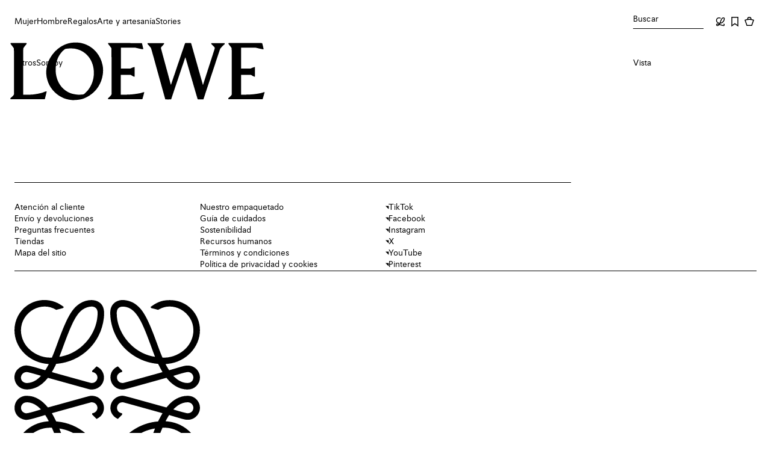

--- FILE ---
content_type: application/javascript; charset=utf8
request_url: https://www.loewe.com/mobify/bundle/1768/rd-product-list.js
body_size: -62
content:
"use strict";(self.__LOADABLE_LOADED_CHUNKS__=self.__LOADABLE_LOADED_CHUNKS__||[]).push([[6828],{2015:(_,e,A)=>{A.r(e),A.d(e,{default:()=>t});var l=A(77810),s=A(87380);const t=()=>l.createElement(s.A,null)}}]);

--- FILE ---
content_type: application/javascript; charset=utf8
request_url: https://www.loewe.com/mobify/bundle/1768/4276.js
body_size: 2575
content:
"use strict";(self.__LOADABLE_LOADED_CHUNKS__=self.__LOADABLE_LOADED_CHUNKS__||[]).push([[4276],{11217:(e,t,n)=>{n.d(t,{m:()=>r});var i=n(4026);const r=()=>{const{app:e}=(0,i.getConfig)();return"undefined"!=typeof window?{origin:window.location.origin}:{origin:e.controllersAPI.host}}},41797:(e,t,n)=>{n.d(t,{fx:()=>y,Sk:()=>h,SE:()=>m,WT:()=>p});var i=n(10939),r=n(77810),o=n(29188),s=n(10857),l=n(21102);const c="undefined"!=typeof window?ResizeObserver:class{},a="undefined"!=typeof window?IntersectionObserver:class{};function u(){if("undefined"!=typeof window)return window.location.pathname+window.location.search}function d({infiniteContainerRef:e}){const t="plp-scroll-snapshot",{setVisibleIndexes:n,replaceKnownRowMetrics:i}=h();(0,r.useEffect)((()=>{window.performance.getEntriesByType("navigation").some((e=>"reload"===e.type))&&function(){const r=JSON.parse(localStorage.getItem(t)||"{}");if(!r)return;if(Date.now()-r.timestamp>864e5)return;if(r.pathAndQuery!==u())return;if(!e.current)return;const o=e.current,s=o.style.getPropertyValue("min-height");o.scrollHeight<r.infiniteContainerHeight&&o.style.setProperty("min-height",`${r.infiniteContainerHeight}px`),requestAnimationFrame((()=>{window.scrollTo({top:r.scrollY});const e=window.onscrollend;window.onscrollend=()=>{s?o.style.setProperty("min-height",s):o.style.removeProperty("min-height"),window.onscrollend=e},i(r.knownRowMetrics),r.visibleIndexes.length>0&&n(r.visibleIndexes)}))}()}),[]);const{visibleIndexes:o,knownRowMetrics:s=[]}=p((e=>e)),l=u(),c=()=>{try{var n,i;const r={scrollY:window.scrollY+((null===(n=e.current)||void 0===n?void 0:n.scrollTop)||0),infiniteContainerHeight:(null===(i=e.current)||void 0===i?void 0:i.scrollHeight)||0,pathAndQuery:l||"",timestamp:Date.now(),visibleIndexes:o,knownRowMetrics:[...s]};localStorage.setItem(t,JSON.stringify(r))}catch(e){}};return(0,r.useEffect)((()=>(document.removeEventListener("visibilitychange",c),document.addEventListener("visibilitychange",c),()=>document.removeEventListener("visibilitychange",c))),[JSON.stringify(o),JSON.stringify(s)]),null}function v(e,t){var n=Object.keys(e);if(Object.getOwnPropertySymbols){var i=Object.getOwnPropertySymbols(e);t&&(i=i.filter((function(t){return Object.getOwnPropertyDescriptor(e,t).enumerable}))),n.push.apply(n,i)}return n}function f(e){for(var t=1;t<arguments.length;t++){var n=null!=arguments[t]?arguments[t]:{};t%2?v(Object(n),!0).forEach((function(t){(0,i.A)(e,t,n[t])})):Object.getOwnPropertyDescriptors?Object.defineProperties(e,Object.getOwnPropertyDescriptors(n)):v(Object(n)).forEach((function(t){Object.defineProperty(e,t,Object.getOwnPropertyDescriptor(n,t))}))}return e}const g=r.createContext({}),b="infinityScrollState",w={visibleIndexes:[],visibleIndexesOnce:[0,1],pathAndQuery:u()},p=e=>(0,o.I)({queryKey:[b],queryFn:()=>w,select:e,initialData:w,enabled:!0}).data,h=()=>{const e=(0,s.jE)(),t=r.useCallback((t=>{e.setQueryData([b],(e=>f(f({},e||w),{},{visibleIndexes:[...new Set(t)]})))}),[]),n=r.useCallback((t=>{e.setQueryData([b],(e=>f(f({},e||w),{},{visibleIndexesOnce:[...new Set([...(null==e?void 0:e.visibleIndexesOnce)||w.visibleIndexesOnce,t])]})))}),[]),i=r.useCallback((t=>{e.setQueryData([b],(e=>{const n=(null==e?void 0:e.knownRowMetrics)||[];let i=[];return i=n.some((e=>e.index===t.index))?n.map((e=>e.index===t.index?t:e)):[...n,t],f(f({},e||w),{},{knownRowMetrics:i})}))}),[]),o=r.useCallback((t=>{e.setQueryData([b],(e=>f(f({},e||w),{},{knownRowMetrics:t})))}),[]);return{setVisibleIndexes:t,setVisibleIndexesOnce:n,addToKnownRowMetrics:i,resetState:r.useCallback((t=>{e.setQueryData([b],(()=>f(f({},w),{},{pathAndQuery:t})))}),[]),replaceKnownRowMetrics:o}},m=()=>{const e=r.useContext(g);if(!e)throw Error("You are using InfinityScrollContext without a provider");return e},y=e=>{const{setVisibleIndexes:t,addToKnownRowMetrics:n,resetState:i,setVisibleIndexesOnce:o}=h(),s=p((e=>({pathAndQuery:e.pathAndQuery}))),v=r.useRef(e.onVisibleIndexesChange||(()=>null)),f=r.useRef(e.onViewItemListChange||(()=>null)),b=r.useRef(null);r.useEffect((()=>(b.current=new a((n=>{n.forEach((n=>{if(!n.isIntersecting)return;const i=n.target.getAttribute("data-index");if(null===i)return;const r=Number(i),s=[];for(let t=r-e.visibleRange;t<=r+e.visibleRange;t++)s.push(t);t(s),o(r),v.current(s);const l=Math.floor(r/2);f.current(l)}))}),{threshold:0}),()=>{var e;return null===(e=b.current)||void 0===e?void 0:e.disconnect()})),[]);const w=r.useRef(null);r.useEffect((()=>(w.current=new c((e=>{e.forEach((e=>{var t,i;const r=e.target.getAttribute("data-index");if(null===r)return;const o=Number(r),s=e.target.getBoundingClientRect(),l=null===(t=v("previous"))||void 0===t?void 0:t.getBoundingClientRect(),c=null===(i=v("next"))||void 0===i?void 0:i.getBoundingClientRect(),a=l?s.top-l.bottom:function(){var t;const n=null===(t=e.target.parentElement)||void 0===t?void 0:t.getBoundingClientRect();return n?s.top-n.top:0}(),u=c?c.top-s.bottom:function(){var t;const n=null===(t=e.target.parentElement)||void 0===t?void 0:t.getBoundingClientRect();return n?n.bottom-s.bottom:0}(),d={index:o,height:s.height,verticalMargin:Math.max(a,u)};function v(t){let n="previous"===t?e.target.previousElementSibling:e.target.nextElementSibling;for(;n&&("none"===n.style.display||0===n.getBoundingClientRect().height);)n="previous"===t?n.previousElementSibling:n.nextElementSibling;return n}n(d)}))})),()=>{var e;return null===(e=w.current)||void 0===e?void 0:e.disconnect()})),[]),r.useEffect((()=>{v.current=e.onVisibleIndexesChange||(()=>null)}),[e.onVisibleIndexesChange]),r.useEffect((()=>{f.current=e.onViewItemListChange||(()=>null)}),[e.onViewItemListChange]);const m=u();r.useEffect((()=>{s.pathAndQuery!==m&&i(m)}),[m]);const y=r.useRef(null),x=r.useMemo((()=>({intersectionObserver:null==b?void 0:b.current,resizeObserver:null==w?void 0:w.current})),[null==b?void 0:b.current,null==w?void 0:w.current]);return r.createElement(g.Provider,{value:x},r.createElement("div",{className:(0,l.xW)(["infinite-container",e.className]),ref:y},e.children),r.createElement(d,{infiniteContainerRef:y}))}},43976:(e,t,n)=>{n.d(t,{A:()=>s});var i=n(77810),r=n(44036),o=n(36681);const s=e=>e.isFilled?i.createElement(o.I,{size:o.y.s100},i.createElement(r.dA,{"aria-hidden":!0})):i.createElement(o.I,{size:o.y.s100},i.createElement(r.Xh,{"aria-hidden":!0}))},44317:(e,t,n)=>{n.d(t,{d:()=>o,q:()=>r});var i=n(93127);const r=(0,i.A)("div",{target:"e1qpn0qa1"})({name:"1d3w5wq",styles:"width:100%"}),o=(0,i.A)("ul",{target:"e1qpn0qa0"})("overflow:hidden;list-style:none;&:focus-visible{overflow:visible;}display:grid;grid-template-columns:repeat(",(e=>e.itemsPerRow),", 1fr);")},69519:(e,t,n)=>{n.d(t,{A:()=>o});var i=n(77810),r=n(41797);const o=e=>i.createElement(r.fx,e)},76485:(e,t,n)=>{n.d(t,{A:()=>s});var i=n(77810),r=n(41797);function o({index:e}){const t=(0,r.WT)((t=>{var n;return(null===(n=t.knownRowMetrics)||void 0===n?void 0:n.find((t=>t.index===e)))||{index:e,height:0,verticalMargin:0}}));return i.createElement("div",{style:{height:t.height,marginTop:t.verticalMargin,marginBottom:t.verticalMargin}})}const s=e=>{const t=(0,r.SE)(),n=i.useCallback((t=>new Set((null==t?void 0:t.visibleIndexes)||[]).has(e.index)),[e.index]),s=(0,r.WT)(n),l=i.useRef(null),c=e.alwaysVisible||s;return i.useEffect((()=>{if(!l.current||!t.intersectionObserver)return;const e=l.current;return t.intersectionObserver.observe(e),()=>{t.intersectionObserver.unobserve(e)}}),[t.intersectionObserver]),i.useEffect((()=>{const e=l.current,{intersectionObserver:n,resizeObserver:i}=t;if(e&&n)return n.observe(e),c&&i&&i.observe(e),()=>{n.unobserve(e),null==i||i.unobserve(e)}}),[c]),i.createElement("div",{ref:l,"data-index":e.index,"data-testid":"extended"===e.viewType?"view-1":"view-2"},c?e.children:i.createElement(o,{index:e.index}))}}}]);

--- FILE ---
content_type: application/javascript; charset=utf8
request_url: https://www.loewe.com/mobify/bundle/1768/1868.js
body_size: 1352
content:
"use strict";(self.__LOADABLE_LOADED_CHUNKS__=self.__LOADABLE_LOADED_CHUNKS__||[]).push([[1868],{91868:(a,e,i)=>{i.d(e,{$M:()=>l,Bc:()=>c,D6:()=>r,JK:()=>p,Tc:()=>m,WU:()=>s,j$:()=>o,qe:()=>d});var t=i(10519),n=i(45188);n.MQ.sm,n.MQ.xs,n.MQ.sm,n.MQ.xs,n.MQ.xs;const r=(0,t.AH)("padding:0 31px;height:calc(100% - 140px);@media (min-width: ",n.MQ.sm,"px){padding:0 58px 0 52px;}.capds-panel__header{padding-bottom:26px;}.capds-panel__container{height:100%;overflow:auto;}.capds-h2,h2{font-weight:500;font-size:18px;line-height:24px;margin-bottom:0;margin-top:0;}.capds-sm-label{line-height:20px;font-size:14px;font-weight:400;}.capds-body-small-medium{font-weight:500;font-size:12px;line-height:18px;}.capds-h4{display:block;margin:24px 0px 8px 0px;font-weight:500;font-size:14px;line-height:20px;}.capds-sm-label{line-height:16px;font-size:12px;color:#1a1919;}.capds-link-label--small{line-height:13px;text-decoration:none;border-bottom:1px solid #999;transition:all 0.5s;}",""),s="expanded",o=(0,t.AH)("--reassurance-links-min-height:87px;--reassurance-links-max-text-length:268px;.reassurance-container{margin-top:var(--lw-spacing-2000);margin-bottom:var(--lw-spacing-2000);margin-left:var(--lw-spacing-400);margin-right:var(--lw-spacing-400);border-top:var(--lw-border-width-100) solid var(--lw-color-border-primary);border-bottom:var(--lw-border-width-100) solid var(--lw-color-border-primary);@media (min-width: ",n.MQ.md,"px){margin-left:var(--lw-spacing-0);margin-right:var(--lw-spacing-0);}.reassurance-links{padding-top:var(--lw-spacing-400);display:flex;flex-direction:column;@media (min-width: ",n.MQ.md,"px){flex-direction:row;justify-content:space-between;min-height:var(--reassurance-links-min-height);}.reassurance-item{@media (min-width: ",n.MQ.md,"px){flex:1;}.reassurance-title{display:flex;flex-direction:row;justify-content:space-between;font-weight:unset;margin-bottom:var(--lw-spacing-600);@media (min-width: ",n.MQ.md,"px){margin-bottom:var(--lw-spacing-0);}.reassurance-header{font-size:14px;}.reassurance-toggle{transition:transform var(--lw-motion-delay-300) ease;transform:rotate(0deg);svg{width:var(--lw-spacing-300);height:var(--lw-spacing-300);}@media (min-width: ",n.MQ.md,"px){display:none;}}}&.",s," .reassurance-toggle{transform:rotate(-180deg);}.reassurance-img{max-height:132px;max-width:181px;}.reassurance-text,.reassurance-img{opacity:0;max-height:0;overflow:hidden;margin-bottom:0;transition:all var(--lw-motion-delay-300) ease;}.ressuarance-text{margin-top:var(--lw-spacing-300);@media (min-width: ",n.MQ.md,"px){margin-top:var(--lw-spacing-0);}}&.",s," .reassurance-text,&.",s," .reassurance-img{opacity:1;max-height:600px;margin-bottom:var(--lw-spacing-800);transition:all var(--lw-motion-delay-300) ease;}&.",s," .reassurance-img{margin-bottom:var(--lw-spacing-0);@media (min-width: ",n.MQ.md,"px){margin-bottom:var(--lw-spacing-800);}}&:last-child{.reassurance-title{margin-bottom:var(--lw-spacing-0);}}}@media (min-width: ",n.MQ.md,"px){&:hover .reassurance-text,&:hover .reassurance-img{opacity:1;max-height:600px;transition:all var(--lw-motion-delay-300) ease;}&:hover .reassurance-text{margin-top:var(--lw-spacing-800);}.reassurance-text{max-width:var(--reassurance-links-max-text-length);}}}}.capds-reassurance-links{display:flex;flex-wrap:wrap;justify-content:space-between;padding:8px 0px 56px;text-align:left;border-bottom:1px solid #dadada;align-items:stretch;.capds-reassurance-links__item{width:50%;text-align:center;padding-top:48px;.row{display:flex;align-items:center;justify-content:center;flex-direction:column;}.capds-reassurance-links__item--info{padding:0px 16px;}.capds-reassurance-links__item--icon{margin-bottom:16px;svg{width:32px;height:32px;}}h2{font-size:15px;font-weight:500;}}@media (min-width: ",n.MQ.md,"px){padding:56px 92px;flex-wrap:nowrap;.capds-reassurance-links__item{width:auto;text-align:left;padding-top:0px;.row{flex-direction:row;justify-content:flex-start;align-items:flex-start;}.capds-reassurance-links__item--icon{margin-bottom:0px;}}}}",""),l=(n.MQ.sm,{name:"t10yb5",styles:"padding:var(--lw-spacing-600) var(--lw-spacing-600) 0;.text-content{margin-bottom:var(--lw-spacing-300);color:var(--lw-color-text-secondary);a{color:var(--lw-color-text-primary);&:hover{text-decoration:underline;}}}.expand-content{margin-top:var(--lw-spacing-400);}h3{font-size:var(--lw-font-size-md);font-weight:500;}.right-icon-shipping-return{display:inline-block;margin-right:var(--lw-spacing-400);vertical-align:middle;}.expand--details{padding-bottom:var(--lw-spacing-600);}.expand--details-border{border-bottom:0.8px solid var(--lw-color-border-tertiary);}.expand--details-padding-top{padding-top:var(--lw-spacing-600);}"}),p={name:"1lo1237",styles:"padding:var(--lw-spacing-400);.capds-h4{display:inline-block;font-size:var(--lw-font-size-md);font-weight:500;margin-bottom:var(--lw-spacing-200);}.capds-body-small-medium{font-size:var(--lw-font-size-sm);font-weight:500;}.capds-sm-label{font-size:var(--lw-font-size-sm);font-weight:400;}"},d={name:"13pmf99",styles:"padding:var(--lw-spacing-400);.capds-h2{font-size:var(--lw-font-size-lg);font-weight:500;display:inline-block;margin-bottom:25px;}.capds-h4{font-size:var(--lw-font-size-md);font-weight:500;margin-bottom:var(--lw-spacing-200);}.capds-sm-label{font-size:var(--lw-font-size-sm);font-weight:400;color:var(--lw-color-text-secondary);}"},m={name:"rsw1wk",styles:"padding:var(--lw-spacing-1200) var(--lw-spacing-800) var(--lw-spacing-800) var(--lw-spacing-800);width:100%;.capds-panel__header{margin-top:2px;font-size:var(--lw-spacing-200);font-weight:400;width:100%;}.capds-panel__container{padding-top:var(--lw-spacing-800);a{color:#00f;&:hover{text-decoration:underline;}}}.capds-sm-label{font-size:var(--lw-font-size-sm);font-weight:400;}"},c={name:"12oy6uy",styles:"padding-top:16px;h2{font-family:Avus;}p{font-family:Avus;color:#000;margin-bottom:16px;line-height:20px;&:last-child{margin-bottom:0;}}.error-basket{&:hover{text-decoration:underline;}}"}}}]);

--- FILE ---
content_type: application/javascript
request_url: https://www.loewe.com/DwlSAm_YhGo3ZtWfcO2_9lILugw/t5NYrbVtEz6rhf/M01OIG1RMA/L2/AHXl5lEiEB
body_size: 167535
content:
(function(){if(typeof Array.prototype.entries!=='function'){Object.defineProperty(Array.prototype,'entries',{value:function(){var index=0;const array=this;return {next:function(){if(index<array.length){return {value:[index,array[index++]],done:false};}else{return {done:true};}},[Symbol.iterator]:function(){return this;}};},writable:true,configurable:true});}}());(function(){ME();d9f();AMf();var DU=function(KQ,dw){return KQ>>dw;};var QF=function(){return Hk.apply(this,[UL,arguments]);};var jY=function(ZD,cY){return ZD!=cY;};var Lf,ZJ,mJ,Rg,wU,T9,ML,R7,YF,zZ,C4,Om,nB,rl,OM,Z5,n1,k2,mv,II,f8,fL,Z2,Mg,hp,EY,QB,n9,lF,Bk,vZ,mM,P2,XU,sh,Ig,j4,bJ,fh,JB,x4,w7,M5,mU,T7,PJ,G4,PU,hB,zp,Th,W1,jM,BQ,bU,z4,qQ,Wm,m2,j7,CY,Xh,UD,Lv,rY,hX,JV,JF,VL,dJ,M9,tY,Qn,cf,QV,kU,D4,YH,l8,pn,jl,cD,cX,OS,HS,MQ,jh,Pw,pp,QQ,m9,JQ,Ow,zJ,HF,d5,LI,kY,FZ,Vn,H4,Nv,nw,tp,fw,TM,rZ,vg,Hf,Lk,rD,cU,dF,q4,W7,fM,JX,nh,U7,EZ,T1,SY,JD,TU,pv,Xn,MD,VB,Kf,xY,sV,Eg,Lw,g4,qf,H5,Tp,IL,M1,DB,Zm,G5,Zv,AL,vL,If,E5,Tl,Bl,d9,rI,D,qX,xD,x5,Rm,N8,IE,rj,kE,UU,Bv,pH,KS,wV,O8,dH,wD,XQ,CM,c9,mF,LD,Jv,B7,PY,OJ,DF,V5,Wn,qZ,An,Ev,AV,A7,mH,BE,nl,z8,Bn,hI,QU,v7,zs,Tj,Mk,Hm,f2,Qj,vI,RZ,Vl,SQ,Qv,R4,wJ,DV,jk,s4,ES,Ah,W8,FB,QX,TI,fp,Mj,Dk,DZ,SI,sF,wF,Tf,Uk,xV,ZI,X9,bl,LV,EF,nk,bI,YB,OU,nv,Yw,NF,B2,MY,nS,Lm,t7,gm,dS,rw,Z7,fs,sI,j5,b7,FF,nX,AZ,m5,GY,FQ,Sk,V1,Ln,vv,KB,JU,U4,sv,wl,O4,IY,LQ,K1,Ij,k8,SJ,IH,lj,S,V9,qY,WF,kD,T,zv,nn,pZ,sD,GQ,qJ,M8,f7,rS,G,hZ,R5,NE,dj,vf,WV,Dn,C1,gn,f9,OE,I7,vh,Js,jD,N7,s9,Ym,Ml,tl,E7,FY,hQ,HY,cm,PX,n8,fV,T4,Pj,cL,B,sl,MF,CJ,RD,AE,wH,Lp,H,bj,MJ,pk,vY,vJ,I8,IQ,EM,PQ,mX,O1,Mv,ss,NM,NB,kS,DJ,DY,Pv,Z1,qw,rv,Oj,kJ,Gf,UH,BF,sw,AB,vM,g9,zL,KE,p2,IM,TD,X2,B1,hF,RV,HU,zE,On,EU,CB,vp,qm,EE,JE,t5,nJ,bD,Fh,G8,hn,N1,Ej,wB,CI,QD,NS,hm,s7,FX,KX,UM,rU,k4,IJ,C5,tU,Dw,X,Am,x7,bQ,dQ,xs,pD,NI,D8,Ms,qj,Fk,kL,hs,kX,LS,BZ,Ww,BV,DE,Ps,fI,cV,F1,lw,p5,Zk,Wh,NH,Hp,sB,fZ,xk,wj,DL,ql,ED,Cw,dp,lS,GJ,Eh,hE,Jg,Mw,nV,R2,VU,t8,TQ,rH,Dm,nD,J9,cZ,F5,VF,mp,Z9,Rp,HH,Tv,A9,Xk,AQ,W9,dU,Up,Cm,GD,F,Tm,nI,Op,Nw,zV,Gp,H7,xJ,LM,g1,Gh,XJ,Ug,YD,FM,Vk,JJ,zm,hY,c7,bp,FJ,xl,QI,gj,OV,vF,VH,HD,gQ,Ks,KH,xX,pQ,NJ,x2,Ov,Xw,xF,mw,lH,ZU,rB,xS,q7,gX,IF,KL,Fg,RY,b9,Ws,BY,ZE,mm,zY,bn,mh,Rh,MI,P,Zf,zS,pU,F7,m8,RE,hJ,HJ,vn,lf,Fv,OI,C2,lk,VM,OD,bX,OY,m4,zn,Jw,JM,jQ,Bw,wZ,nY,Mh,Bm,Wl,CH,XF,QH,Lj,Un,Ys,Ag,wf,YL,NQ,m7,zH,LL,FH,Yk,r4,RI,tX,g5,AM,Xl,tM,Zg,wX,nE,Tw,KU,hf,Dh,CF,dX,vH,BH,wn,Y5,S1,Af,U5,FL,El,ps,lv,VS,LE,tn,YX,Yp,VI,qM,OF,R1,vE,qI,S7,qp,XB,N,Xv,Mf,BM,Yn,I4,Ff,hV,c4,wI,l7,SH,v8,EQ,Fw,mL,kl,xw,Km,DD,cH,pM,lp,pY,BX,SB,Qm,RM,rF,ff,jH,bv,hk,Nn,s5,q2,Ef,A1,I2,Jp,Bh,UB,Ng,Yg,qs,wQ,hM,Sw,Wv,vm,Z8,TY,sL,CS,Ph,sY,nH,AD,J7,D5,Iv,AY,P9,RX,dn,O7,C9,nF,Nh,gh,XY,pB,tB,Rj,gV,fv,Qk,JZ,V7,xM,NU,SM,xm,zg,K4,fm,fE,j2,LF,Pm,HM,Zh,wM,Cl,kn,np,vk,bV,Lh,lM,SS,IS,X5,UJ,wm,Kl,jn,WD,Np,Zw,Xp,pF,ds,TS,kg,UL,bm,j9,UI,p1,k7,Xg,H9,Ss,Is,Vf,RQ,k9,WE,Vj,Rf,RU,Wg,In,OH,EI,kv,cl,YM,tm,Lg,UF,jw,WX,f4,L4,B5,OZ,xU,E,TH,GE,gw,ZY,JY,XE,bk,U,J1,G2,pS,tH,fS,Rs,Uh,Pg,n5,TX,FI,Yh,l1,Cp,Yv,J,tw,gp,Qh,bg,Gw,WJ,h8,LY,KD,K8,mD,f5,xQ,rn,Kv,L8,Dv,QY,Rv,ml,r8,cn,xn,fQ,gE,jB,rJ,A2,PE,ll,Fn,lQ,Bp,wY,M2,UX,g7,Kw,Hj,sm,Ep,LU,A8,EB,bB,CX,Df,JI,fX,gJ,Y4,CE,Jh,KY,c8,IU,Aw,ZH,pX,Gg,vV,pf,S4,dI,gS,EL,A4,cj,DX,L,Jm,dM,MX,x9,Ds,GL,L7,ln,hg,ZL,OQ,gZ,YQ,sM,pL,Mn,n2,R9,Sp,ZQ,hj,MV,tZ,Y,cQ,JH,W5,GH,vB,X1,sg,En,DQ,WU,O,H1,FE,Y7,U9,XM,Dp,Jk,Y9,nM,Q2,rV,UE,sQ,YJ,nf,lU,t9,Sv,LZ,bH,F8,nQ,qU,VY,kw,KM,R8,Xj,bM,XH,Jj,fg,C7,qD,p8,vw,Qp,s8,bh,wk,Vv,Wf,OX,T5,SV,NY,D9,D7,r1,wp,fB,nm,sn,Yl,Iw,KJ,PS,dv,YV,tJ,KF,rp,VX,gF,YE,QE,SF,kp,PL,J8,gU,zf,mn,rf,pg,EH,Jf,q9,D1,hL,cS,x8,V4,tj,Fj,fk,pE,xZ,Os,Hg,EX,dY,ks,Sf,KZ,wv,lJ,Qf,jJ,PH,QS,ww,Ih,sX,Ap,mg,c5,I9,lZ,Vp,P5,V8,UY,M4,Ul,vD,wg,Nf,d1,bw,sU,Gj,pJ,v4,gL,HZ,Hl,pI,fJ,hU,GB,Bf,P8,q,cv,xE,Uj,Rn,Q9,lE,gs,E8,gl,MZ,L9,WS,xv,ph,dD,DM,HE,ws,GV,zw,VV,h9,fl,z9,zF,bF,XD,cM,vU,Bj,sJ,gI,MU,PD,Q8,l2,YI,SD,Ip,SE,K9,MM,p4,BS,Cn,VZ,W2,Cv,V2,TE,BU,Rw,jF,GZ,ID,Fl,WY,GM,jj,bS,Em,j8,ZX,z7,SL,F2,X8,TL,ms,jv,Hv,wE,BD,NX,cs,LX,TJ;var Zn=function(B8,lD){return B8 in lD;};var Gk=function(n7,H8){return n7==H8;};var ZM=function(){return Hk.apply(this,[B1,arguments]);};var PF=function(QM,rm){return QM/rm;};var kF=function(GU){var AF=GU[0]-GU[1];var U8=GU[2]-GU[3];var fH=GU[4]-GU[5];var DH=AS["Math"]["sqrt"](AF*AF+U8*U8+fH*fH);return AS["Math"]["floor"](DH);};var tD=function T8(Qw,Gv){var xH=T8;for(Qw;Qw!=fs;Qw){switch(Qw){case rj:{Qw=fs;tk.pop();}break;case f5:{jX=Uw(bS,[]);Qw-=Mf;Fm=Uw(QI,[]);Hk(H5,[Kp()]);Hw=Uw(PE,[]);CQ=Uw(AE,[]);}break;case MI:{var EJ=Gv[Nl];var r7=nU;for(var HX=nU;cp(HX,EJ.length);++HX){var Ek=qn(EJ,HX);if(cp(Ek,X1)||YU(Ek,CB))r7=cF(r7,Vm);}return r7;}break;case AL:{Uw(gs,[Kp()]);Qw=q2;BJ=Uw(dS,[]);Hk(cg,[]);VD(fg,[Kp()]);bY=Hk(Jl,[]);}break;case gj:{Qw+=VL;return hD=AS[Hn()[tQ(AX)].apply(null,[gk,mY,km])][g8()[jU(kH)](VJ,r9)][lm(typeof jm()[GF(Vm)],cF('',[][[]]))?jm()[GF(gv)](SX,QJ,MH):jm()[GF(SU)](v9,AJ,Gn)].call(RH,ND),tk.pop(),hD;}break;case pB:{Qw-=DE;fD=function(qF){return T8.apply(this,[D5,arguments]);}([function(S9,Ew){return T8.apply(this,[SB,arguments]);},function(Wp,Nm,Kn){'use strict';return sH.apply(this,[Kj,arguments]);}]);}break;case Ks:{S8();Qw+=UB;Hk.call(this,T,[hH()]);N9=mk();Hk.call(this,US,[hH()]);}break;case jl:{Sm=Um();Hk.call(this,UL,[hH()]);Qw+=rl;LH=hv();VD.call(this,Y4,[hH()]);kk();Hk.call(this,Ag,[hH()]);Ik();Hk.call(this,Th,[hH()]);}break;case q2:{Qw+=xS;Sn=Hk(Z1,[]);VD(x2,[Kp()]);(function(LJ,G9){return VD.apply(this,[tl,arguments]);}(['R','N','R5RRJNH_NNNNNN','ZsH','Jhh5h_NNNNNN','JhHL5','msLmLJHsLh_NNNNNN','RRRRRRR','5JNN','5','h','J','Zm','Z','ZN','ZNNZ','mLLL','ZNsm','ZR','sNZJ','LLLLLL','s','Rms','Z5','sN','5NNN','m','H','5JNNNNN','Z_H5','s_ZZ','Z_m5'],F9));WM=VD(OZ,[['mNLh_NNNNNN','5','R','Jhh5h_NNNNNN','JhHL5','msLmLJHsLh_NNNNNN','msRsJJ5','N','R5RRJNH_NNNNNN','hZ5LJJH','Z','m','ZNsm','sNmR','mNLJ','RZLs','ZJ5Rm','5sHJR','H','Zh','sN','ZNN','s','ZN','ZJ','sh','LN','ZsJ','mH','ZZs','msLmLJHsLJ','5NNN','sLLL','ZNNNN','RJs','sNNN','ZL','h','5NN','ZR','sZ','RH','J','Z_RZ','ZZ','sm','L','Z5','ssss','ZNNN','sNZ','HmL','Zs5','Z_JH','Z_m5'],C8({})]);TZ=function OKIthDxrOm(){function wt(a,b,c){return a.substr(b,c);}CG();function Ph(){if([10,13,32].includes(this["ml"]))this.LT=t;else this.LT=jp;}function n5(){this["ml"]=(this["ml"]&0xffff)*0x1b873593+(((this["ml"]>>>16)*0x1b873593&0xffff)<<16)&0xffffffff;this.LT=mz;}nT();NA();var tt;function BV(){var QP;QP=Vc()-Vp();return BV=function(){return QP;},QP;}function kz(){var Iz=[]['\x65\x6e\x74\x72\x69\x65\x73']();kz=function(){return Iz;};return Iz;}function XT(){return Q.apply(this,[dF,arguments]);}function vG(xp,Jh){return xp===Jh;}function Bh(){return rT.apply(this,[YQ,arguments]);}function Rz(){return qT()+j3()+typeof bt[HG()[w3(Qh)].name];}var bt;var v5;function SF(){return this;}function t(){this["fh"]++;this.LT=GQ;}var Qh,RT,gz,z3,W,Sz,S3,kl,dl,lt,Mz,zA,VQ,j4,wP,BT,tz,kG,K3,HV,bF,FG,D4,DQ,s3,bL,pT,OL,Cp,RG,X4,NG,tP,KP,Rc,fQ,xQ,TP,d,ML,GT,JP,b3,YG,mt,Ol,jz,wQ,Tt,xP,m4,dz,jt,VG,Cz,xG,hA,x,Yz,hl,mp,np,M,pQ,sP,ZA,SA,Gc,mT,tV,ch,AP,Tz,B,MT,PG,sL,I5,CQ,Bt,Cl,Ah,bQ,cc,bG,Zt,Y4,Al,jQ,hz,fP,vF,EA,HL;function Xh(){return Q.apply(this,[LQ,arguments]);}function R(){return Q.apply(this,[Az,arguments]);}function fp(Jt,CA){var JV=fp;switch(Jt){case SG:{Qh=+ ! ![];RT=Qh+Qh;gz=Qh+RT;z3=+[];W=RT-Qh+gz;Sz=W+gz*Qh-RT;S3=Sz+W-gz;kl=S3+Qh;dl=S3+Sz-kl+W*Qh;lt=gz+S3+dl+Qh;Mz=S3+W-gz*Qh+RT;zA=Sz+Mz-kl+gz;VQ=RT+gz*kl+zA;j4=Mz+kl+VQ-dl-Qh;wP=W+VQ*Qh+kl*Mz;BT=wP*kl+S3*zA-Qh;tz=zA*gz+W*S3;kG=VQ+dl*Mz-zA+wP;K3=S3+wP*RT+gz;HV=RT*Sz*kl*gz;bF=RT+gz*zA+VQ-kl;FG=S3*VQ-Sz+RT-Mz;D4=Sz*Qh*wP-S3;DQ=gz*VQ*S3-W+wP;s3=Sz+zA*Mz-VQ+Qh;bL=Mz*W*kl-gz*zA;pT=gz*Qh+wP+dl*VQ;OL=S3*Qh+kl*dl;Cp=Mz+zA+W-RT;RG=Qh+kl*VQ*RT-wP;X4=kl*VQ*gz+S3*RT;NG=RT*zA-kl+gz+W;tP=VQ+kl*wP+zA;KP=Mz+gz+Qh+S3+zA;Rc=gz-W+RT*zA;fQ=dl+zA+RT*VQ+Qh;xQ=wP*S3+Mz*dl+RT;TP=Mz*RT+Qh+gz+Sz;d=VQ+zA*W;ML=zA+dl+VQ+wP*kl;GT=Qh*gz+RT*W;JP=dl*wP-W*Mz+Sz;b3=VQ-RT*W+Mz*Sz;YG=kl+VQ+W*dl+RT;mt=zA*Sz-gz-S3+RT;Ol=Sz+S3*Mz+VQ*Qh;jz=Qh+Mz*kl+W*VQ;wQ=VQ-RT+Mz+Sz*kl;Tt=W+kl+VQ-S3;xP=wP*Qh*RT+kl+S3;m4=gz+Mz*W+wP*RT;dz=W*dl*Qh*kl+zA;jt=zA+wP+RT+dl*Sz;VG=gz+dl-W+VQ*kl;Cz=W*VQ*Qh+RT;xG=zA*dl+VQ*Qh*Sz;hA=gz*wP-kl-VQ-Mz;x=zA+W+Mz+S3+wP;Yz=dl+W;hl=dl+S3+Qh-RT;mp=Qh*kl+W+dl-RT;np=VQ-kl+wP+RT-Mz;M=gz*zA;pQ=dl*RT*Mz-W;sP=zA*VQ-wP-S3-Sz;ZA=S3*VQ+dl+RT*W;SA=wP-zA+RT+VQ-Mz;Gc=S3*dl+RT*wP-W;mT=S3*Mz-Sz-zA-dl;tV=S3*RT*gz+Sz-Mz;ch=zA-gz+VQ-kl+Qh;AP=VQ+RT*Sz*Qh-S3;Tz=kl+Mz+zA*gz-Sz;B=S3+Mz*Sz-kl;MT=W*kl+dl+zA+S3;PG=VQ+W*Sz-RT+dl;sL=RT-kl+zA*S3+Sz;I5=RT*VQ+zA-Sz;CQ=Mz+wP+gz+VQ;Bt=Sz*kl*gz-S3-zA;Cl=zA+S3*Mz+Sz*kl;Ah=S3+kl+Mz*zA;bQ=kl+Sz*zA*RT;cc=RT*dl*Sz+kl*S3;bG=wP+Mz*Qh*W;Zt=wP+S3*Qh+zA*W;Y4=zA*Sz*gz;Al=kl+wP+RT-Sz;jQ=VQ+RT+kl*W*Sz;hz=S3*W+VQ*kl-dl;fP=kl+S3*W*zA+Mz;vF=RT*W+Sz+gz+dl;EA=dl*RT;HL=VQ*RT*Qh+S3-Sz;}break;case UQ:{var dV=CA[PL];Et(dV[z3]);var Q5=z3;while(hF(Q5,dV.length)){HG()[dV[Q5]]=function(){var nF=dV[Q5];return function(rG,HA){var f4=q(rG,HA);HG()[nF]=function(){return f4;};return f4;};}();++Q5;}}break;case fl:{var w4=CA[PL];XA=function(E3,JG,pp){return fp.apply(this,[sh,arguments]);};return tt(w4);}break;case O4:{Et=function(xL){return N4.apply(this,[bh,arguments]);};q.apply(null,[W,Mh(ML)]);}break;case WA:{var q3=CA[PL];var Hc=CA[I3];var ll=Kp([],[]);var CP=zt(Kp(Hc,BV()),Rc);var I=IV[q3];for(var Lz=z3;hF(Lz,I.length);Lz++){var j5=Y3(I,Lz);var MV=Y3(q.xF,CP++);ll+=d4(H4,[N3(dp(jL(j5),MV),dp(jL(MV),j5))]);}return ll;}break;case FQ:{var rL=CA[PL];q5(rL[z3]);var ZP=z3;while(hF(ZP,rL.length)){Qc()[rL[ZP]]=function(){var mQ=rL[ZP];return function(kA,At,Vl){var PF=v5(kA,WV(z3),Vl);Qc()[mQ]=function(){return PF;};return PF;};}();++ZP;}}break;case DA:{var DT=CA[PL];var w5=CA[I3];var x3=CA[P3];var p3=tc[z3];var gl=Kp([],[]);var JA=tc[w5];for(var tQ=gL(JA.length,Qh);b(tQ,z3);tQ--){var fV=zt(Kp(Kp(tQ,DT),BV()),p3.length);var Bl=Y3(JA,tQ);var kh=Y3(p3,fV);gl+=d4(H4,[dp(jL(dp(Bl,kh)),N3(Bl,kh))]);}return fp(fl,[gl]);}break;case YT:{var r={'\x35':HG()[w3(z3)](z3,K3),'\x37':HG()[w3(Qh)](RT,Mh(HV)),'\x39':HG()[w3(RT)].call(null,Sz,bF),'\x43':HG()[w3(gz)](Qh,tz),'\x58':HG()[w3(W)](zA,FG),'\x67':HG()[w3(Sz)](Mz,Mh(D4)),'\x6b':Qc()[Kl(z3)](Mh(DQ),WV([]),Qh),'\x78':HG()[w3(S3)](S3,Mh(s3))};return function(v4){return fp(AL,[v4,r]);};}break;case sh:{var VA=CA[PL];var qp=CA[I3];var Nl=CA[P3];var nV=Kp([],[]);var Bc=zt(Kp(VA,BV()),NG);var xt=tc[qp];var GP=z3;if(hF(GP,xt.length)){do{var zT=Y3(xt,GP);var Oc=Y3(XA.SP,Bc++);nV+=d4(H4,[dp(jL(dp(zT,Oc)),N3(zT,Oc))]);GP++;}while(hF(GP,xt.length));}return nV;}break;case AL:{var JT=CA[PL];var VL=CA[I3];var Tl=Qc()[Kl(Qh)](Mh(bL),WV([]),W);for(var VV=z3;hF(VV,JT[kz()[tl(z3)].call(null,Mh(pT),Qh,OL)]);VV=Kp(VV,Qh)){var c=JT[Qc()[Kl(RT)].call(null,Mh(Cp),z3,gz)](VV);var IA=VL[c];Tl+=IA;}return Tl;}break;}}function h5(cl,Kt){var cP={cl:cl,vh:Kt,rc:0,fh:0,LT:V3};while(!cP.LT());return cP["vh"]>>>0;}function NV(){return X5.apply(this,[qG,arguments]);}var KV;function rz(){return kP.apply(this,[dF,arguments]);}function LV(AA,tA){return AA*tA;}return X5.call(this,Ep);function N4(BA,nz){var l=N4;switch(BA){case Z:{var jh=nz[PL];var cA=Kp([],[]);var Uh=gL(jh.length,Qh);if(b(Uh,z3)){do{cA+=jh[Uh];Uh--;}while(b(Uh,z3));}return cA;}break;case sc:{var O=nz[PL];XA.SP=N4(Z,[O]);while(hF(XA.SP.length,j4))XA.SP+=XA.SP;}break;case PV:{tt=function(vz){return N4.apply(this,[sc,arguments]);};fp.apply(null,[DA,[Mh(BT),gz,tz]]);}break;case N:{var p4=nz[PL];var Rt=nz[I3];var zz=IV[dl];var UA=Kp([],[]);var tF=IV[p4];var wc=gL(tF.length,Qh);while(b(wc,z3)){var Wt=zt(Kp(Kp(wc,Rt),BV()),zz.length);var zQ=Y3(tF,wc);var M5=Y3(zz,Wt);UA+=d4(H4,[N3(dp(jL(zQ),M5),dp(jL(M5),zQ))]);wc--;}return d4(ql,[UA]);}break;case K4:{var QF=nz[PL];var Wz=nz[I3];var BL=nz[P3];var TA=KV[RT];var F5=Kp([],[]);var ZQ=KV[BL];var FA=gL(ZQ.length,Qh);if(b(FA,z3)){do{var hp=zt(Kp(Kp(FA,QF),BV()),TA.length);var qt=Y3(ZQ,FA);var KA=Y3(TA,hp);F5+=d4(H4,[N3(dp(jL(qt),KA),dp(jL(KA),qt))]);FA--;}while(b(FA,z3));}return d4(H3,[F5]);}break;case nQ:{var G5=nz[PL];var Dh=Kp([],[]);var tp=gL(G5.length,Qh);if(b(tp,z3)){do{Dh+=G5[tp];tp--;}while(b(tp,z3));}return Dh;}break;case P3:{var UG=nz[PL];v5.mh=N4(nQ,[UG]);while(hF(v5.mh.length,s3))v5.mh+=v5.mh;}break;case kV:{q5=function(qL){return N4.apply(this,[P3,arguments]);};v5(Mh(tP),KP,kl);}break;case V5:{var dG=nz[PL];var FF=Kp([],[]);var A=gL(dG.length,Qh);while(b(A,z3)){FF+=dG[A];A--;}return FF;}break;case bh:{var YL=nz[PL];q.xF=N4(V5,[YL]);while(hF(q.xF.length,d))q.xF+=q.xF;}break;}}function Fh(){this["vh"]=(this["vh"]&0xffff)*0x85ebca6b+(((this["vh"]>>>16)*0x85ebca6b&0xffff)<<16)&0xffffffff;this.LT=BF;}function FT(){return kP.apply(this,[jG,arguments]);}function nA(){return ["U","H","WS #5$`,T\x40XFFo&X r&","I7\n\x3f","","1%/X\x3fZ4_,:_L\x07RKPMm_H8k(R:Q5T","F\n\x3f","\x3fx9\tZ\rV*\rsO^hqf\v{\b\x07D9"];}function bA(){this["vh"]=this["vh"]<<13|this["vh"]>>>19;this.LT=EV;}var Th;function H5(a){return a.length;}function Lh(kt,G3){return kt!=G3;}var mL;function D(){return d4.apply(this,[V5,arguments]);}function B3(){return rT.apply(this,[Ql,arguments]);}function jL(Il){return ~Il;}function Gh(Vz,gT){return Vz>>gT;}function GQ(){if(this["fh"]<H5(this["cl"]))this.LT=V3;else this.LT=TQ;}function NQ(){return AQ.apply(this,[YT,arguments]);}function X3(J,C){return J/C;}function Vp(){return h5(Rz(),399340);}function kP(KG,EF){var MF=kP;switch(KG){case rQ:{var UT=EF[PL];UT[UT[Tt](Bt)]=function(){this[Ol].push(vG(this[jt](),this[jt]()));};jT(N,[UT]);}break;case O5:{var XP=EF[PL];XP[XP[Tt](Cl)]=function(){PP.call(this[pQ]);};kP(rQ,[XP]);}break;case dF:{var GG=EF[PL];GG[GG[Tt](Ah)]=function(){var Q3=this[Cz]();var SL=GG[m4]();if(this[jt](Q3)){this[SA](OA.C,SL);}};kP(O5,[GG]);}break;case Ep:{var XV=EF[PL];XV[XV[Tt](bQ)]=function(){this[Ol].push(gL(this[jt](),this[jt]()));};kP(dF,[XV]);}break;case PV:{var vt=EF[PL];vt[vt[Tt](SA)]=function(){fG.call(this[pQ]);};kP(Ep,[vt]);}break;case Dc:{var nt=EF[PL];nt[nt[Tt](cc)]=function(){this[Ol].push(N3(this[jt](),this[jt]()));};kP(PV,[nt]);}break;case sc:{var Pl=EF[PL];Pl[Pl[Tt](bG)]=function(){this[Ol].push(hF(this[jt](),this[jt]()));};kP(Dc,[Pl]);}break;case N:{var wA=EF[PL];wA[wA[Tt](Zt)]=function(){this[Ol].push(LV(Mh(Qh),this[jt]()));};kP(sc,[wA]);}break;case g5:{var MQ=EF[PL];MQ[MQ[Tt](Y4)]=function(){var s=this[Cz]();var RQ=this[jt]();var hQ=this[jt]();var W3=this[jz](hQ,RQ);if(WV(s)){var l4=this;var dt={get(VT){l4[gz]=VT;return hQ;}};this[gz]=new Proxy(this[gz],dt);}this[Ol].push(W3);};kP(N,[MQ]);}break;case jG:{var CF=EF[PL];CF[CF[Tt](jt)]=function(){this[Ol].push(this[Al]());};kP(g5,[CF]);}break;}}var sl;function xl(){return fp.apply(this,[UQ,arguments]);}function zt(J5,AT){return J5%AT;}function Q(L4,IP){var vL=Q;switch(L4){case dF:{var Gl=IP[PL];Gl[Al]=function(){var W4=Qc()[Kl(Qh)](Mh(bL),VQ,W);for(let El=z3;hF(El,dl);++El){W4+=this[Cz]().toString(RT).padStart(dl,HG()[w3(Qh)](RT,Mh(HV)));}var Nh=parseInt(W4.slice(Qh,Yz),RT);var OP=W4.slice(Yz);if(Yl(Nh,z3)){if(Yl(OP.indexOf(Qc()[Kl(z3)](Mh(DQ),HL,Qh)),Mh(Qh))){return z3;}else{Nh-=Wc[gz];OP=Kp(HG()[w3(Qh)](RT,Mh(HV)),OP);}}else{Nh-=Wc[W];OP=Kp(Qc()[Kl(z3)](Mh(DQ),tV,Qh),OP);}var xc=z3;var lT=Qh;for(let GL of OP){xc+=LV(lT,parseInt(GL));lT/=RT;}return LV(xc,Math.pow(RT,Nh));};AQ(AL,[Gl]);}break;case SG:{var jF=IP[PL];jF[Bt]=function(DV,KQ){var Sp=atob(DV);var l3=z3;var qQ=[];var lQ=z3;for(var qz=z3;hF(qz,Sp.length);qz++){qQ[lQ]=Sp.charCodeAt(qz);l3=vl(l3,qQ[lQ++]);}AQ(dh,[this,zt(Kp(l3,KQ),fP)]);return qQ;};Q(dF,[jF]);}break;case LQ:{var x5=IP[PL];x5[Cz]=function(){return this[hz][this[Rc][OA.C]++];};Q(SG,[x5]);}break;case UQ:{var Y5=IP[PL];Y5[jt]=function(cL){return this[xG](cL?this[Ol][gL(this[Ol][kz()[tl(z3)].apply(null,[Mh(pT),Qh,WV(WV(Qh))])],Qh)]:this[Ol].pop());};Q(LQ,[Y5]);}break;case bh:{var Sh=IP[PL];Sh[xG]=function(Z5){return Yl(typeof Z5,HG()[w3(Mz)].call(null,gz,bL))?Z5.D:Z5;};Q(UQ,[Sh]);}break;case Sl:{var bp=IP[PL];bp[CQ]=function(gt){return zl.call(this[pQ],gt,this);};Q(bh,[bp]);}break;case Az:{var z=IP[PL];z[x]=function(Uc,mc,sA){if(Yl(typeof Uc,HG()[w3(Mz)].apply(null,[gz,bL]))){sA?this[Ol].push(Uc.D=mc):Uc.D=mc;}else{WQ.call(this[pQ],Uc,mc);}};Q(Sl,[z]);}break;case FQ:{var Pz=IP[PL];Pz[SA]=function(Fl,QV){this[Rc][Fl]=QV;};Pz[kG]=function(Dt){return this[Rc][Dt];};Q(Az,[Pz]);}break;}}function YA(){return jT.apply(this,[SV,arguments]);}function It(){return X5.apply(this,[O3,arguments]);}function EG(){return kP.apply(this,[Dc,arguments]);}function YF(){return rT.apply(this,[CL,arguments]);}function CG(){l5=function(){};Qh=1;HG()[w3(Qh)]=OKIthDxrOm;if(typeof window!==''+[][[]]){bt=window;}else if(typeof global!=='undefined'){bt=global;}else{bt=this;}}function V4(){return AQ.apply(this,[GA,arguments]);}function Qc(){var k5={};Qc=function(){return k5;};return k5;}function Rp(){IV=["q","T","","3W+Q","Kr`` /;mBV>\r+:PX","\n","r","K(\\\f\vS*]U,d5;\x40\b&QcF\fX","GgX\'q7s}\x3fHFmgU\'3wyQ`HwK $t","u","P","45/P#\v\'D7","K5SY%Y_4i<\t2QE!A&MM,OJ)+:H5[E\'V7T\nP9YK!0=\x072"];}function HG(){var zG=new Object();HG=function(){return zG;};return zG;}function rt(){tc=["1zKr$b<sN\"7M`/A7Xx\'^kV5\x40Mp}VY",",P^","!","__{T=n`|H7}#(\f#h","C+DU_\r"];}function b(C3,lh){return C3>=lh;}function TV(f3,kF){return f3 in kF;}function sp(){return jT.apply(this,[K4,arguments]);}var YQ,P3,bh,dF,XL,fA,EQ,I3,nQ,H3,PL;function dp(lG,JF){return lG&JF;}var OA;function RA(n,bc){return n!==bc;}function R3(){return Q.apply(this,[SG,arguments]);}function tl(rp){return Fz()[rp];}function qF(){return ["\x61\x70\x70\x6c\x79","\x66\x72\x6f\x6d\x43\x68\x61\x72\x43\x6f\x64\x65","\x53\x74\x72\x69\x6e\x67","\x63\x68\x61\x72\x43\x6f\x64\x65\x41\x74"];}var tc;var l5;function TQ(){this["vh"]^=this["rc"];this.LT=A4;}function Vc(){return wt(HG()[w3(Qh)]+'',J4(),bz()-J4());}function h3(d3,K5){return d3<=K5;}function Mh(nc){return -nc;}function k3(){return Zh(HG()[w3(Qh)]+'',"0x"+"\x35\x61\x32\x65\x61\x66\x62");}function H(){return Q.apply(this,[FQ,arguments]);}function VP(){return AQ.apply(this,[FQ,arguments]);}function hP(){return kP.apply(this,[sc,arguments]);}function w3(TF){return Fz()[TF];}function F(){return Q.apply(this,[UQ,arguments]);}var Et;function AQ(RF,cz){var Ec=AQ;switch(RF){case FQ:{var hV=cz[PL];hV[hV[Tt](jQ)]=function(){this[Ol].push(Gh(this[jt](),this[jt]()));};kP(jG,[hV]);}break;case C4:{var lV=cz[PL];lV[lV[Tt](kG)]=function(){this[Ol]=[];wF.call(this[pQ]);this[SA](OA.C,this[hz].length);};AQ(FQ,[lV]);}break;case bh:{var C5=cz[PL];AQ(C4,[C5]);}break;case dh:{var KL=cz[PL];var DP=cz[I3];KL[Tt]=function(FV){return zt(Kp(FV,DP),fP);};AQ(bh,[KL]);}break;case EQ:{var mV=cz[PL];mV[Gc]=function(){var kp=this[Cz]();while(Lh(kp,OA._)){this[kp](this);kp=this[Cz]();}};}break;case YT:{var XF=cz[PL];XF[jz]=function(ph,JQ){return {get D(){return ph[JQ];},set D(G){ph[JQ]=G;}};};AQ(EQ,[XF]);}break;case H4:{var DF=cz[PL];DF[sP]=function(cF){return {get D(){return cF;},set D(F4){cF=F4;}};};AQ(YT,[DF]);}break;case GA:{var QQ=cz[PL];QQ[lt]=function(st){return {get D(){return st;},set D(Wh){st=Wh;}};};AQ(H4,[QQ]);}break;case V5:{var RP=cz[PL];RP[np]=function(){var YP=N3(ZG(this[Cz](),dl),this[Cz]());var rP=Qc()[Kl(Qh)](Mh(bL),AP,W);for(var Jc=z3;hF(Jc,YP);Jc++){rP+=String.fromCharCode(this[Cz]());}return rP;};AQ(GA,[RP]);}break;case AL:{var gF=cz[PL];gF[m4]=function(){var Ip=N3(N3(N3(ZG(this[Cz](),vF),ZG(this[Cz](),EA)),ZG(this[Cz](),dl)),this[Cz]());return Ip;};AQ(V5,[gF]);}break;}}var hL;function X5(HF,c3){var pc=X5;switch(HF){case Ep:{G4=function(Ez){this[Ol]=[Ez[gz].D];};WQ=function(L,wV){return X5.apply(this,[V5,arguments]);};zl=function(cQ,Ft){return X5.apply(this,[rQ,arguments]);};fG=function(){this[Ol][this[Ol].length]={};};PP=function(){this[Ol].pop();};FL=function(){return [...this[Ol]];};tt=function(){return N4.apply(this,[PV,arguments]);};sl=function(dA){return X5.apply(this,[kV,arguments]);};wF=function(){this[Ol]=[];};q=function(Oh,pA){return N4.apply(this,[N,arguments]);};v5=function(hT,lF,lA){return N4.apply(this,[K4,arguments]);};q5=function(){return N4.apply(this,[kV,arguments]);};Et=function(){return fp.apply(this,[O4,arguments]);};Th=function(xz,EL,Tc){return X5.apply(this,[h4,arguments]);};fp(SG,[]);mL=qF();KV=nA();fp.call(this,FQ,[Fz()]);rt();d4.call(this,V5,[Fz()]);Rp();fp.call(this,UQ,[Fz()]);Wc=d4(WA,[['95','5','Xg','k755x777777','k75Cx777777'],WV([])]);OA={C:Wc[z3],w:Wc[Qh],_:Wc[RT]};;hL=class hL {constructor(){this[Rc]=[];this[hz]=[];this[Ol]=[];this[ZA]=z3;Q(FQ,[this]);this[Qc()[Kl(Sz)](Mh(xQ),NG,z3)]=Th;}};return hL;}break;case V5:{var L=c3[PL];var wV=c3[I3];return this[Ol][gL(this[Ol].length,Qh)][L]=wV;}break;case rQ:{var cQ=c3[PL];var Ft=c3[I3];for(var P of [...this[Ol]].reverse()){if(TV(cQ,P)){return Ft[jz](P,cQ);}}throw Qc()[Kl(W)].call(null,Mh(lt),wQ,Sz);}break;case kV:{var dA=c3[PL];if(vG(this[Ol].length,z3))this[Ol]=Object.assign(this[Ol],dA);}break;case h4:{var xz=c3[PL];var EL=c3[I3];var Tc=c3[P3];this[hz]=this[Bt](EL,Tc);this[gz]=this[sP](xz);this[pQ]=new G4(this);this[SA](OA.C,z3);try{while(hF(this[Rc][OA.C],this[hz].length)){var Gp=this[Cz]();this[Gp](this);}}catch(d5){}}break;case AL:{var QL=c3[PL];QL[QL[Tt](xP)]=function(){this[Ol].push(this[m4]());};}break;case qG:{var QT=c3[PL];QT[QT[Tt](dz)]=function(){this[Ol].push(Kp(this[jt](),this[jt]()));};X5(AL,[QT]);}break;case LQ:{var N5=c3[PL];N5[N5[Tt](VG)]=function(){var XG=[];var vT=this[Cz]();while(vT--){switch(this[Ol].pop()){case z3:XG.push(this[jt]());break;case Qh:var s5=this[jt]();for(var g of s5){XG.push(g);}break;}}this[Ol].push(this[lt](XG));};X5(qG,[N5]);}break;case O3:{var t5=c3[PL];t5[t5[Tt](xG)]=function(){this[Ol].push(X3(this[jt](),this[jt]()));};X5(LQ,[t5]);}break;case r5:{var V=c3[PL];V[V[Tt](hA)]=function(){var D3=[];var ct=this[Ol].pop();var fL=gL(this[Ol].length,Qh);for(var AF=z3;hF(AF,ct);++AF){D3.push(this[xG](this[Ol][fL--]));}this[x](kz()[tl(RT)](Mh(kG),W,s3),D3);};X5(O3,[V]);}break;}}var IV;function SQ(){return kP.apply(this,[N,arguments]);}var WQ;function q4(){return Q.apply(this,[bh,arguments]);}function T5(){return jT.apply(this,[N,arguments]);}function Yl(NF,LP){return NF==LP;}function ht(){return AQ.apply(this,[C4,arguments]);}function ZG(Qp,xA){return Qp<<xA;}function jp(){this["ml"]=(this["ml"]&0xffff)*0xcc9e2d51+(((this["ml"]>>>16)*0xcc9e2d51&0xffff)<<16)&0xffffffff;this.LT=Nz;}function Kp(tG,BQ){return tG+BQ;}function t3(){return kP.apply(this,[O5,arguments]);}function F3(){return Q.apply(this,[Sl,arguments]);}function d4(ft,rV){var VF=d4;switch(ft){case ql:{var Mt=rV[PL];q=function(Ic,Jp){return fp.apply(this,[WA,arguments]);};return Et(Mt);}break;case V5:{var Zc=rV[PL];tt(Zc[z3]);var J3=z3;while(hF(J3,Zc.length)){kz()[Zc[J3]]=function(){var sV=Zc[J3];return function(IF,HT,pl){var XQ=XA.call(null,IF,HT,fQ);kz()[sV]=function(){return XQ;};return XQ;};}();++J3;}}break;case dF:{var x4=rV[PL];var w=rV[I3];var Lt=rV[P3];var U5=Kp([],[]);var GF=zt(Kp(x4,BV()),TP);var hc=KV[Lt];for(var bV=z3;hF(bV,hc.length);bV++){var gp=Y3(hc,bV);var tT=Y3(v5.mh,GF++);U5+=d4(H4,[N3(dp(jL(gp),tT),dp(jL(tT),gp))]);}return U5;}break;case H3:{var MG=rV[PL];v5=function(Ot,gh,sz){return d4.apply(this,[dF,arguments]);};return q5(MG);}break;case H4:{var OF=rV[PL];if(h3(OF,h)){return bt[mL[RT]][mL[Qh]](OF);}else{OF-=wp;return bt[mL[RT]][mL[Qh]][mL[z3]](null,[Kp(Gh(OF,zA),Fp),Kp(zt(OF,KT),S4)]);}}break;case WA:{var Dp=rV[PL];var Lc=rV[I3];var B5=[];var r3=fp(YT,[]);var k4=Lc?bt[Qc()[Kl(gz)](Mh(ML),b3,S3)]:bt[HG()[w3(kl)](GT,Mh(JP))];for(var Wp=z3;hF(Wp,Dp[kz()[tl(z3)].call(null,Mh(pT),Qh,YG)]);Wp=Kp(Wp,Qh)){B5[kz()[tl(Qh)](GT,RT,mt)](k4(r3(Dp[Wp])));}return B5;}break;}}function XA(){return fp.apply(this,[DA,arguments]);}function kQ(){return X5.apply(this,[AL,arguments]);}function Mc(){return rT.apply(this,[Az,arguments]);}function nT(){fA=+ ! +[]+! +[]+! +[]+! +[]+! +[]+! +[]+! +[],I3=+ ! +[],EQ=[+ ! +[]]+[+[]]-+ ! +[],PL=+[],H3=[+ ! +[]]+[+[]]-[],XL=+ ! +[]+! +[]+! +[]+! +[]+! +[],YQ=! +[]+! +[]+! +[]+! +[],dF=[+ ! +[]]+[+[]]-+ ! +[]-+ ! +[],nQ=+ ! +[]+! +[]+! +[]+! +[]+! +[]+! +[],P3=! +[]+! +[],bh=+ ! +[]+! +[]+! +[];}function M3(){this["rc"]++;this.LT=t;}function zV(){return kP.apply(this,[Ep,arguments]);}function gQ(){return fp.apply(this,[FQ,arguments]);}var q5;function Yp(){this["vh"]^=this["vh"]>>>16;this.LT=SF;}var zl;var wF;function rT(Rh,dT){var mP=rT;switch(Rh){case L5:{var M4=dT[PL];M4[M4[Tt](Qh)]=function(){this[Ol].push(zt(this[jt](),this[jt]()));};X5(r5,[M4]);}break;case CL:{var mF=dT[PL];mF[mF[Tt](kl)]=function(){this[Ol].push(this[jt]()&&this[jt]());};rT(L5,[mF]);}break;case Z:{var Fc=dT[PL];Fc[Fc[Tt](Yz)]=function(){this[Ol].push(RA(this[jt](),this[jt]()));};rT(CL,[Fc]);}break;case YQ:{var lP=dT[PL];lP[lP[Tt](hl)]=function(){this[Ol].push(ZG(this[jt](),this[jt]()));};rT(Z,[lP]);}break;case Xp:{var tL=dT[PL];tL[tL[Tt](mp)]=function(){this[Ol].push(this[Cz]());};rT(YQ,[tL]);}break;case O4:{var Hz=dT[PL];Hz[Hz[Tt](TP)]=function(){this[Ol].push(this[np]());};rT(Xp,[Hz]);}break;case Az:{var IG=dT[PL];IG[IG[Tt](KP)]=function(){this[Ol].push(LV(this[jt](),this[jt]()));};rT(O4,[IG]);}break;case Ql:{var KF=dT[PL];KF[KF[Tt](M)]=function(){var Qt=this[Cz]();var fz=this[Cz]();var OT=this[m4]();var Ch=FL.call(this[pQ]);var Y=this[gz];this[Ol].push(function(...ZV){var fc=KF[gz];Qt?KF[gz]=Y:KF[gz]=KF[sP](this);var rF=gL(ZV.length,fz);KF[ZA]=Kp(rF,Qh);while(hF(rF++,z3)){ZV.push(undefined);}for(let Sc of ZV.reverse()){KF[Ol].push(KF[sP](Sc));}sl.call(KF[pQ],Ch);var Kc=KF[Rc][OA.C];KF[SA](OA.C,OT);KF[Ol].push(ZV.length);KF[Gc]();var xV=KF[jt]();while(lc(--rF,z3)){KF[Ol].pop();}KF[SA](OA.C,Kc);KF[gz]=fc;return xV;});};rT(Az,[KF]);}break;case C4:{var RV=dT[PL];RV[RV[Tt](mT)]=function(){var St=this[Cz]();var E5=this[Cz]();var Pp=this[Cz]();var cp=this[jt]();var LF=[];for(var nh=z3;hF(nh,Pp);++nh){switch(this[Ol].pop()){case z3:LF.push(this[jt]());break;case Qh:var U3=this[jt]();for(var Ap of U3.reverse()){LF.push(Ap);}break;default:throw new Error(HG()[w3(dl)].apply(null,[kl,Mh(RG)]));}}var CT=cp.apply(this[gz].D,LF.reverse());St&&this[Ol].push(this[sP](CT));};rT(Ql,[RV]);}break;case XL:{var LG=dT[PL];LG[LG[Tt](tV)]=function(){var WP=this[Ol].pop();var rh=this[Cz]();if(Lh(typeof WP,HG()[w3(Mz)](gz,bL))){throw HG()[w3(zA)](Yz,Mh(X4));}if(lc(rh,Qh)){WP.D++;return;}this[Ol].push(new Proxy(WP,{get(Hp,vp,Np){if(rh){return ++Hp.D;}return Hp.D++;}}));};rT(C4,[LG]);}break;}}function UP(Vh){this[Ol]=Object.assign(this[Ol],Vh);}function L3(){return jT.apply(this,[YQ,arguments]);}function qT(){return wt(HG()[w3(Qh)]+'',0,k3());}function fF(){return X5.apply(this,[LQ,arguments]);}var fG;var PP;function WG(){return kP.apply(this,[g5,arguments]);}function j3(){return wt(HG()[w3(Qh)]+'',bz()+1);}var Wc;function nP(){return AQ.apply(this,[AL,arguments]);}function K(){return rT.apply(this,[C4,arguments]);}function QA(){return AQ.apply(this,[H4,arguments]);}function BF(){this["vh"]^=this["vh"]>>>13;this.LT=OG;}0x5a2eafb,3922866801;function vl(sQ,UF){return sQ^UF;}function Y3(AG,Hh){return AG[mL[gz]](Hh);}function Up(){return AQ.apply(this,[bh,arguments]);}function lp(){return rT.apply(this,[Z,arguments]);}function wh(){this["vh"]=(this["qh"]&0xffff)+0x6b64+(((this["qh"]>>>16)+0xe654&0xffff)<<16);this.LT=M3;}function J4(){return k3()+H5("\x35\x61\x32\x65\x61\x66\x62")+3;}function EV(){this["qh"]=(this["vh"]&0xffff)*5+(((this["vh"]>>>16)*5&0xffff)<<16)&0xffffffff;this.LT=wh;}function Kl(jc){return Fz()[jc];}var q;function NA(){CL=fA+H3,sc=P3+P3*H3,jG=dF+YQ*H3,N=YQ+H3,g5=fA+YQ*H3,h=XL+bh*H3+XL*H3*H3+XL*H3*H3*H3+nQ*H3*H3*H3*H3,UQ=dF+H3,kV=nQ+XL*H3,rQ=XL+H3,LQ=bh+XL*H3,K4=XL+YQ*H3,YT=dF+P3*H3,L5=YQ+XL*H3,C4=nQ+P3*H3,Ep=bh+H3,Dc=EQ+P3*H3,SV=I3+XL*H3,Xp=PL+nQ*H3,WA=EQ+YQ*H3,O3=I3+H3,GA=YQ+P3*H3,Ql=fA+bh*H3,Z=I3+bh*H3,SG=PL+P3*H3,V5=P3+XL*H3,r5=I3+YQ*H3,fl=EQ+bh*H3,IL=dF+bh*H3,h4=EQ+XL*H3,PV=nQ+YQ*H3,AL=nQ+bh*H3,wp=nQ+bh*H3+XL*H3*H3+XL*H3*H3*H3+nQ*H3*H3*H3*H3,sh=fA+P3*H3,Sl=dF+XL*H3,O4=bh+bh*H3,O5=bh+P3*H3,Fp=nQ+EQ*H3+P3*H3*H3+XL*H3*H3*H3+XL*H3*H3*H3*H3,r4=I3+nQ*H3,dh=PL+XL*H3,FQ=nQ+H3,KT=YQ+P3*H3+PL*H3*H3+H3*H3*H3,H4=YQ+YQ*H3,qG=YQ+bh*H3,S4=PL+P3*H3+bh*H3*H3+nQ*H3*H3*H3+XL*H3*H3*H3*H3,ql=PL+bh*H3,DA=PL+YQ*H3,Az=fA+XL*H3;}function mz(){this["vh"]^=this["ml"];this.LT=bA;}function Zp(){return jT.apply(this,[IL,arguments]);}function V3(){this["ml"]=Kh(this["cl"],this["fh"]);this.LT=Ph;}var UQ,FQ,kV,O4,Ql,ql,GA,H4,dh,O5,Az,h4,AL,sh,rQ,IL,C4,fl,DA,Sl,CL,Ep,LQ,SG,L5,r5,g5,PV,V5,K4,YT,Dc,Xp,Fp,O3,KT,S4,SV,wp,Z,N,WA,h,sc,jG,qG,r4;function Fz(){var wT=['pL','IT','DL','ZL','n4','Kz','zh','pF','Ll','Dl','qA'];Fz=function(){return wT;};return wT;}function PT(){return jT.apply(this,[Dc,arguments]);}function YV(){return kP.apply(this,[PV,arguments]);}function A4(){this["vh"]^=this["vh"]>>>16;this.LT=Fh;}function Kh(a,b){return a.charCodeAt(b);}function hF(dP,k){return dP<k;}function N3(Bz,bP){return Bz|bP;}function z5(){return jT.apply(this,[dh,arguments]);}var G4;function BG(){return jT.apply(this,[r4,arguments]);}function wl(){return AQ.apply(this,[V5,arguments]);}function zF(){return rT.apply(this,[O4,arguments]);}function kL(){return rT.apply(this,[L5,arguments]);}var FL;function cG(){return kP.apply(this,[rQ,arguments]);}function BP(){return AQ.apply(this,[EQ,arguments]);}function gL(mG,qP){return mG-qP;}function Pc(){return jT.apply(this,[GA,arguments]);}function jA(zL,gc){return zL>>>gc;}function WV(z4){return !z4;}function U(){return X5.apply(this,[r5,arguments]);}function bz(){return Zh(HG()[w3(Qh)]+'',";",k3());}function NL(){return jT.apply(this,[PV,arguments]);}function Bp(){return rT.apply(this,[XL,arguments]);}function Nz(){this["ml"]=this["ml"]<<15|this["ml"]>>>17;this.LT=n5;}function lc(QG,ZT){return QG>ZT;}function jT(Zz,Vt){var P4=jT;switch(Zz){case YQ:{var gG=Vt[PL];gG[gG[Tt](ch)]=function(){this[Ol].push(this[sP](undefined));};rT(XL,[gG]);}break;case K4:{var hG=Vt[PL];hG[hG[Tt](AP)]=function(){this[x](this[Ol].pop(),this[jt](),this[Cz]());};jT(YQ,[hG]);}break;case SV:{var T4=Vt[PL];T4[T4[Tt](Tz)]=function(){this[Ol].push(jA(this[jt](),this[jt]()));};jT(K4,[T4]);}break;case r4:{var pP=Vt[PL];pP[pP[Tt](B)]=function(){this[Ol].push(TV(this[jt](),this[jt]()));};jT(SV,[pP]);}break;case Dc:{var dc=Vt[PL];dc[dc[Tt](MT)]=function(){var p5=this[Cz]();var vA=dc[m4]();if(WV(this[jt](p5))){this[SA](OA.C,vA);}};jT(r4,[dc]);}break;case dh:{var ZF=Vt[PL];ZF[ZF[Tt](bF)]=function(){this[SA](OA.C,this[m4]());};jT(Dc,[ZF]);}break;case IL:{var vP=Vt[PL];vP[vP[Tt](PG)]=function(){var Op=this[Cz]();var kT=this[Ol].pop();var v3=this[Ol].pop();var rl=this[Ol].pop();var WL=this[Rc][OA.C];this[SA](OA.C,kT);try{this[Gc]();}catch(vc){this[Ol].push(this[sP](vc));this[SA](OA.C,v3);this[Gc]();}finally{this[SA](OA.C,rl);this[Gc]();this[SA](OA.C,WL);}};jT(dh,[vP]);}break;case PV:{var g4=Vt[PL];g4[g4[Tt](sL)]=function(){this[Ol].push(b(this[jt](),this[jt]()));};jT(IL,[g4]);}break;case GA:{var Qz=Vt[PL];Qz[Qz[Tt](I5)]=function(){this[Ol].push(vl(this[jt](),this[jt]()));};jT(PV,[Qz]);}break;case N:{var pz=Vt[PL];pz[pz[Tt](d)]=function(){this[Ol].push(this[CQ](this[np]()));};jT(GA,[pz]);}break;}}function Zh(a,b,c){return a.indexOf(b,c);}function OG(){this["vh"]=(this["vh"]&0xffff)*0xc2b2ae35+(((this["vh"]>>>16)*0xc2b2ae35&0xffff)<<16)&0xffffffff;this.LT=Yp;}function t4(){return AQ.apply(this,[dh,arguments]);}function Ht(){return rT.apply(this,[Xp,arguments]);}}();FG={};}break;case R1:{var Fp=Gv[Nl];tk.push(p9);var pm=Fp[CD()[GX(UQ)](C8(nU),pw,Im)]||{};pm[fY()[G7(IX)](Zp,zM,M7,jp)]=lm(typeof Hn()[tQ(B9)],cF([],[][[]]))?Hn()[tQ(p7)](XX,ZF,Uv):Hn()[tQ(CU)](gH,Mp,hw),delete pm[lX(typeof rX()[WH(21)],cF([],[][[]]))?rX()[WH(2)](182,612,47,217):rX()[WH(6)](245,[158,1],72,3)],Fp[CD()[GX(UQ)](FD,pw,Im)]=pm;tk.pop();Qw-=cL;}break;case IS:{zU=function(){return Uw.apply(this,[II,arguments]);};zQ=function(){return Uw.apply(this,[S1,arguments]);};Hk(Gs,[]);YY=d8();cw=qv();Qw=k2;}break;case G5:{Qw=fs;tk.pop();}break;case X2:{Vw[g8()[jU(AX)](zX,RF)]=function(RH,ND){return T8.apply(this,[SV,arguments]);};Vw[lm(typeof jm()[GF(kH)],cF('',[][[]]))?jm()[GF(VQ)](Pn,C8({}),vX):jm()[GF(SU)].apply(null,[gM,tv,Av])]=g8()[jU(kM)].apply(null,[Rs,mQ]);Qw=fs;var tF;return tF=Vw(Vw[qH()[kQ(AU)].apply(null,[FU,km,q8])]=Vm),tk.pop(),tF;}break;case R2:{Qw=vf;Vw[qH()[kQ(B9)].apply(null,[AJ,Tn,w9])]=function(Xm,fU){if(K7(fU,Vm))Xm=Vw(Xm);tk.push(HQ);if(K7(fU,X7)){var zD;return tk.pop(),zD=Xm,zD;}if(K7(fU,lY)&&lX(typeof Xm,fY()[G7(AX)](l1,cJ,l9,Gm))&&Xm&&Xm[fY()[G7(rQ)](FB,gD,TF,fF)]){var d7;return tk.pop(),d7=Xm,d7;}var sp=AS[Hn()[tQ(AX)](gk,Tj,Q7)][lX(typeof vQ()[Jn(Vm)],'undefined')?vQ()[Jn(kH)](Y8,P7,tv,b8):vQ()[Jn(nU)].call(null,Mm,WQ,E9,Pp)](null);Vw[lX(typeof Hn()[tQ(CU)],cF('',[][[]]))?Hn()[tQ(CU)](qS,gY,C8(C8({}))):Hn()[tQ(VQ)].call(null,O9,SD,RJ)](sp);AS[lm(typeof Hn()[tQ(rQ)],cF([],[][[]]))?Hn()[tQ(AX)].apply(null,[gk,Tj,rM]):Hn()[tQ(CU)].call(null,PM,AH,C8(nU))][jm()[GF(rQ)].call(null,Up,C8(nU),rQ)](sp,g8()[jU(gv)].call(null,ZJ,Q7),T8(Rj,[Hn()[tQ(gv)](MH,IH,CG),C8(C8({})),qH()[kQ(M7)](wx,tO,fJ),Xm]));if(K7(fU,kM)&&jY(typeof Xm,qH()[kQ(PK)](HN,X7,XJ)))for(var CC in Xm)Vw[jm()[GF(Uv)](l7,C8([]),wC)](sp,CC,function(sW){return Xm[sW];}.bind(null,CC));var q6;return tk.pop(),q6=sp,q6;};}break;case zL:{var HP={};tk.push(gY);Vw[CD()[GX(AX)](rG,kr,zW)]=qF;Vw[rX()[WH(nU)](KO,Qx,Hr,Vm)]=HP;Qw=cL;Vw[jm()[GF(Uv)](xd,lY,wC)]=function(LR,YA,m0){tk.push(dx);if(C8(Vw[lm(typeof g8()[jU(AX)],cF([],[][[]]))?g8()[jU(AX)](FW,RF):g8()[jU(zM)](OC,jx)](LR,YA))){AS[Hn()[tQ(AX)](gk,MW,C8(C8(nU)))][jm()[GF(rQ)](Sr,wR,rQ)](LR,YA,T8(Rj,[Hn()[tQ(gv)](MH,Er,Pp),C8(Nl),Ec()[vN(nU)](w6,kH,JG,kR,Tn),m0]));}tk.pop();};}break;case cL:{Qw=R2;Vw[Hn()[tQ(VQ)].apply(null,[O9,c6,C8(C8(Vm))])]=function(vr){return T8.apply(this,[lB,arguments]);};}break;case k2:{rO();wd();nK();wq=LC();nb();Qw-=P;}break;case OI:{var KG=Gv[Nl];var Dx=nU;for(var rC=nU;cp(rC,KG.length);++rC){var NW=qn(KG,rC);if(cp(NW,X1)||YU(NW,CB))Dx=cF(Dx,Vm);}return Dx;}break;case bB:{for(var q0=Vm;cp(q0,Gv[CD()[GX(Uv)](CU,VQ,k9)]);q0++){var B3=Gv[q0];if(lm(B3,null)&&lm(B3,undefined)){for(var Ob in B3){if(AS[Hn()[tQ(AX)].apply(null,[gk,OF,hA])][g8()[jU(kH)].apply(null,[Jm,r9])][jm()[GF(gv)](tn,Wq,MH)].call(B3,Ob)){zq[Ob]=B3[Ob];}}}}Qw-=Fh;}break;case f2:{AS[Hn()[tQ(rQ)].call(null,O6,Fd,kH)][Ec()[vN(lY)](Zb,lY,FU,cc,FD)]=function(TK){tk.push(zX);var VW=g8()[jU(kM)](GH,mQ);var rq=lX(typeof jm()[GF(B9)],cF([],[][[]]))?jm()[GF(SU)](Y0,C8(C8(nU)),P7):jm()[GF(PK)](Ep,hA,AU);var IO=AS[g8()[jU(Uv)](Ld,E9)](TK);for(var UO,Gb,b6=nU,tb=rq;IO[jm()[GF(nU)](lJ,C8(C8({})),q3)](v0(b6,nU))||(tb=Hn()[tQ(AU)](Vm,b7,QJ),k3(b6,Vm));VW+=tb[jm()[GF(nU)].apply(null,[lJ,hG,q3])](K7(SP,DU(UO,X0(X7,rx(k3(b6,Vm),L2[lm(typeof CD()[GX(AK)],cF('',[][[]]))?CD()[GX(M7)].apply(null,[C8(C8(Vm)),NG,LY]):CD()[GX(Vm)](B9,V3,VO)]())))))){Gb=IO[g8()[jU(M7)].call(null,qZ,p7)](b6+=PF(WM[Vm],lY));if(YU(Gb,kA)){throw new Jx(fY()[G7(gv)].call(null,MM,BP,gk,Q7));}UO=v0(BA(UO,WM[kM]),Gb);}var MG;return tk.pop(),MG=VW,MG;};Qw=G5;}break;case FI:{Qw+=gI;cC=function(){return Uw.apply(this,[LZ,arguments]);};gP=function(Kd,HG,Wk){return Uw.apply(this,[G,arguments]);};qN=function(bG,C3,lG){return Uw.apply(this,[UL,arguments]);};Ex=function(){return Uw.apply(this,[JZ,arguments]);};Eq=function(){return Uw.apply(this,[f4,arguments]);};z0=function(JR,RN){return Uw.apply(this,[OZ,arguments]);};db=function(){return Uw.apply(this,[lB,arguments]);};}break;case SB:{var S9=Gv[Nl];var Ew=Gv[TV];tk.push(sq);if(lm(typeof AS[Hn()[tQ(AX)](gk,BQ,sP)][qH()[kQ(AK)](B9,rQ,Om)],g8()[jU(VQ)](Gr,hw))){AS[Hn()[tQ(AX)].call(null,gk,BQ,C8([]))][jm()[GF(rQ)].apply(null,[nF,C8({}),rQ])](AS[lm(typeof Hn()[tQ(B9)],cF([],[][[]]))?Hn()[tQ(AX)].apply(null,[gk,BQ,HN]):Hn()[tQ(CU)](px,O3,nU)],qH()[kQ(AK)](B9,nU,Om),T8(Rj,[qH()[kQ(M7)].call(null,wx,nU,CX),function(vd,EG){return T8.apply(this,[t5,arguments]);},rX()[WH(lY)].call(null,Qq,Uv,Pq,X7),C8(C8([])),xx()[lc(nU)](Qd,SU,z6,M7,F9),C8(C8(TV))]));}Qw=fs;(function(){return T8.apply(this,[H1,arguments]);}());tk.pop();}break;case kl:{z0.PV=Wr[Fq];Qw+=PL;Hk.call(this,Ag,[eS1_xor_3_memo_array_init()]);return '';}break;case Bf:{var UA=Gv[Nl];var jR=nU;Qw=fs;for(var zK=nU;cp(zK,UA.length);++zK){var gO=qn(UA,zK);if(cp(gO,X1)||YU(gO,CB))jR=cF(jR,Vm);}return jR;}break;case H1:{var Jx=function(QO){return T8.apply(this,[fI,arguments]);};tk.push(Q6);if(lX(typeof AS[Ec()[vN(lY)].call(null,Zb,lY,IX,cc,ld)],lX(typeof g8()[jU(B9)],cF([],[][[]]))?g8()[jU(zM)].call(null,km,vx):g8()[jU(VQ)](Gc,hw))){var UC;return tk.pop(),UC=C8({}),UC;}Jx[g8()[jU(kH)].call(null,rF,r9)]=new (AS[lm(typeof Hn()[tQ(Pp)],'undefined')?Hn()[tQ(PK)].call(null,rQ,dc,p7):Hn()[tQ(CU)](SR,NC,AK)])();Jx[g8()[jU(kH)](rF,r9)][CD()[GX(VQ)].call(null,SP,EC,WX)]=jm()[GF(B9)].call(null,sM,YN,BP);Qw=f2;}break;case vf:{Qw=X2;Vw[vQ()[Jn(Vm)].apply(null,[rW,Nq,gr,Vm])]=function(mP){tk.push(Tb);var qC=mP&&mP[fY()[G7(rQ)](KU,UK,TF,Kc)]?function IN(){tk.push(Q6);var U3;return U3=mP[g8()[jU(gv)].apply(null,[A6,Q7])],tk.pop(),U3;}:function Nx(){return mP;};Vw[lm(typeof jm()[GF(SU)],cF([],[][[]]))?jm()[GF(Uv)](l2,kM,wC):jm()[GF(SU)](ZA,cJ,WN)](qC,Ec()[vN(Vm)].call(null,PR,Vm,AJ,bb,AX),qC);var bd;return tk.pop(),bd=qC,bd;};}break;case SV:{var RH=Gv[Nl];var ND=Gv[TV];tk.push(FC);var hD;Qw+=fg;}break;case C4:{var Vw=function(WW){tk.push(Wc);if(HP[WW]){var pr;return pr=HP[WW][fY()[G7(Uv)].apply(null,[Z7,C8(Vm),JG,km])],tk.pop(),pr;}var fG=HP[WW]=T8(Rj,[lm(typeof jm()[GF(kM)],'undefined')?jm()[GF(kH)].call(null,BM,ld,IP):jm()[GF(SU)].apply(null,[bq,YN,gx]),WW,lX(typeof qH()[kQ(Uv)],cF('',[][[]]))?qH()[kQ(X7)](BN,FD,AH):qH()[kQ(gv)].apply(null,[Q7,C8(C8(Vm)),Tk]),C8({}),fY()[G7(Uv)].call(null,Z7,dq,JG,BP),{}]);qF[WW].call(fG[fY()[G7(Uv)](Z7,p7,JG,SU)],fG,fG[lm(typeof fY()[G7(kH)],cF([],[][[]]))?fY()[G7(Uv)](Z7,Vm,JG,Fr):fY()[G7(Pp)].apply(null,[FD,rM,ZO,UQ])],Vw);fG[qH()[kQ(gv)].apply(null,[Q7,FU,Tk])]=C8(C8([]));var l0;return l0=fG[fY()[G7(Uv)].call(null,Z7,kH,JG,O9)],tk.pop(),l0;};Qw-=B5;}break;case ps:{qN.dg=tR[nO];Hk.call(this,Th,[eS1_xor_2_memo_array_init()]);Qw=fs;return '';}break;case lB:{var vr=Gv[Nl];tk.push(Cc);if(lm(typeof AS[jm()[GF(AX)].call(null,SM,C8({}),LO)],lm(typeof rX()[WH(kM)],cF([],[][[]]))?rX()[WH(Vm)](zr,UQ,Uv,rQ):rX()[WH(kM)](mq,N3,ZN,Xq))&&AS[lX(typeof jm()[GF(kM)],'undefined')?jm()[GF(SU)](DP,O9,qW):jm()[GF(AX)](SM,F9,LO)][lm(typeof qH()[kQ(kH)],'undefined')?qH()[kQ(VQ)].call(null,dR,PK,vp):qH()[kQ(X7)].call(null,DO,M7,Yr)]){AS[Hn()[tQ(AX)](gk,kn,C8(C8({})))][jm()[GF(rQ)].call(null,QH,X7,rQ)](vr,AS[lm(typeof jm()[GF(SU)],cF('',[][[]]))?jm()[GF(AX)].apply(null,[SM,FU,LO]):jm()[GF(SU)](HO,AJ,hx)][qH()[kQ(VQ)](dR,C8({}),vp)],T8(Rj,[lm(typeof qH()[kQ(CU)],'undefined')?qH()[kQ(M7)](wx,Pp,K8):qH()[kQ(X7)](g3,IG,HW),Hn()[tQ(M7)](fq,wU,TO)]));}Qw+=kL;AS[lX(typeof Hn()[tQ(rQ)],cF('',[][[]]))?Hn()[tQ(CU)](BC,K0,C8(nU)):Hn()[tQ(AX)].call(null,gk,kn,p7)][jm()[GF(rQ)].apply(null,[QH,TO,rQ])](vr,fY()[G7(rQ)](YX,UK,TF,MH),T8(Rj,[lm(typeof qH()[kQ(rQ)],cF([],[][[]]))?qH()[kQ(M7)].call(null,wx,hG,K8):qH()[kQ(X7)].call(null,Z6,rG,Lr),C8(C8([]))]));tk.pop();}break;case dj:{return tk.pop(),Rc=Ar[wG],Rc;}break;case d1:{gP.wL=Sm[lO];Hk.call(this,UL,[eS1_xor_5_memo_array_init()]);return '';}break;case D5:{Qw-=Xj;var qF=Gv[Nl];}break;case F1:{var xW=Gv[Nl];tk.push(vK);Qw=fs;var gC=T8(Rj,[rX()[WH(AX)](tx,x0,bA,Pp),xW[WM[zM]]]);Zn(Vm,xW)&&(gC[Hn()[tQ(UQ)](Gm,CK,lY)]=xW[Vm]),Zn(WM[IX],xW)&&(gC[jm()[GF(dN)](KH,AX,mK)]=xW[kM],gC[lX(typeof xx()[lc(lY)],cF([],[][[]]))?xx()[lc(gv)](rd,fP,Ed,sP,Gm):xx()[lc(Pp)](ON,X7,xA,Qx,C8(nU))]=xW[kH]),this[qH()[kQ(UQ)](X7,rM,pR)][qH()[kQ(lY)](Uv,TF,UN)](gC);tk.pop();}break;case Mg:{var E3=Gv[Nl];var tN=Gv[TV];var s3=Gv[Ns];tk.push(CO);AS[Hn()[tQ(AX)](gk,EU,M7)][lX(typeof jm()[GF(B9)],cF([],[][[]]))?jm()[GF(SU)].call(null,j6,Uv,xK):jm()[GF(rQ)].apply(null,[Nn,Wq,rQ])](E3,tN,T8(Rj,[qH()[kQ(M7)](wx,M7,lJ),s3,Hn()[tQ(gv)](MH,tX,km),C8(nU),xx()[lc(nU)](Qd,SU,hx,Tn,C8(C8([]))),C8(nU),lm(typeof rX()[WH(kH)],'undefined')?rX()[WH(lY)].apply(null,[V5,Uv,B9,X7]):rX()[WH(kM)](AO,FK,RF,ld),C8(nU)]));var MR;return tk.pop(),MR=E3[tN],MR;}break;case QE:{AS[Hn()[tQ(AX)](gk,v7,IG)][jm()[GF(rQ)].apply(null,[fM,Tn,rQ])](hr,Cd,T8(Rj,[qH()[kQ(M7)].call(null,wx,SU,Ww),cx,lm(typeof Hn()[tQ(TO)],cF([],[][[]]))?Hn()[tQ(gv)](MH,rF,Vq):Hn()[tQ(CU)].apply(null,[XA,xN,gD]),C8(nU),lm(typeof xx()[lc(M7)],cF([],[][[]]))?xx()[lc(nU)].call(null,Qd,SU,dv,CR,rQ):xx()[lc(gv)].apply(null,[dG,Yb,Qc,ZN,nO]),C8(nU),rX()[WH(lY)](hg,Uv,Ux,X7),C8(nU)]));var Rq;return tk.pop(),Rq=hr[Cd],Rq;}break;case qf:{var gW=Gv[Nl];var kO=nU;for(var gb=nU;cp(gb,gW.length);++gb){var PC=qn(gW,gb);if(cp(PC,X1)||YU(PC,CB))kO=cF(kO,Vm);}return kO;}break;case qI:{Qw=fs;var r6=Gv[Nl];tk.push(zG);var dK=T8(Rj,[rX()[WH(AX)](WC,x0,JG,Pp),r6[nU]]);Zn(WM[AX],r6)&&(dK[Hn()[tQ(UQ)](Gm,jr,QK)]=r6[Vm]),Zn(kM,r6)&&(dK[jm()[GF(dN)](NY,kr,mK)]=r6[kM],dK[xx()[lc(Pp)].call(null,ON,X7,Hq,gD,C8(C8({})))]=r6[L2[Hn()[tQ(XX)](RF,pM,Hr)]()]),this[qH()[kQ(UQ)](X7,Tn,W7)][lX(typeof qH()[kQ(XX)],'undefined')?qH()[kQ(X7)].call(null,fK,jp,RA):qH()[kQ(lY)](Uv,IG,jk)](dK);tk.pop();}break;case Ah:{Qw=fs;ZM.v5=LH[mQ];VD.call(this,Y4,[eS1_xor_4_memo_array_init()]);return '';}break;case fI:{var QO=Gv[Nl];tk.push(Fc);this[CD()[GX(gv)](jp,Cq,c7)]=QO;tk.pop();Qw=fs;}break;case m2:{var Ar=Gv[Nl];var wG=Gv[TV];var EK=Gv[Ns];tk.push(m3);Qw=dj;AS[Hn()[tQ(AX)](gk,Uk,hw)][jm()[GF(rQ)](JF,C8(Vm),rQ)](Ar,wG,T8(Rj,[qH()[kQ(M7)](wx,BP,Hp),EK,Hn()[tQ(gv)].call(null,MH,kn,C8(nU)),C8(nU),lX(typeof xx()[lc(Fr)],cF([],[][[]]))?xx()[lc(gv)](wK,xG,WK,Q7,C8(C8({}))):xx()[lc(nU)].call(null,Qd,SU,LW,dq,Hr),C8(nU),rX()[WH(lY)].call(null,Mm,Uv,Uv,X7),C8(nU)]));var Rc;}break;case x2:{Jb.V=N9[Wq];Hk.call(this,US,[eS1_xor_0_memo_array_init()]);return '';}break;case Rj:{var CN={};tk.push(XX);var Xb=Gv;for(var M3=nU;cp(M3,Xb[CD()[GX(Uv)](C8({}),VQ,BC)]);M3+=kM)CN[Xb[M3]]=Xb[cF(M3,Vm)];var A0;return tk.pop(),A0=CN,A0;}break;case vI:{var pG=Gv;var N0=pG[nU];tk.push(CW);Qw+=GL;for(var Hb=Vm;cp(Hb,pG[CD()[GX(Uv)].apply(null,[TO,VQ,F])]);Hb+=kM){N0[pG[Hb]]=pG[cF(Hb,Vm)];}tk.pop();}break;case DB:{var S3;return tk.pop(),S3=zq,S3;}break;case bV:{var hr=Gv[Nl];var Cd=Gv[TV];var cx=Gv[Ns];Qw-=Rf;tk.push(L0);}break;case HZ:{Qw=fs;var Dd=Gv[Nl];tk.push(Md);var z3=Dd[lX(typeof CD()[GX(PK)],cF([],[][[]]))?CD()[GX(Vm)](LA,VN,Hx):CD()[GX(UQ)].call(null,kH,pw,BD)]||{};z3[fY()[G7(IX)].call(null,YF,E9,M7,TO)]=Hn()[tQ(p7)].call(null,XX,Iw,VQ),delete z3[rX()[WH(6)](983,[158,1],80,3)],Dd[CD()[GX(UQ)](Q7,pw,BD)]=z3;tk.pop();}break;case t5:{var vd=Gv[Nl];var EG=Gv[TV];Qw-=Ss;tk.push(YG);if(lX(vd,null)||lX(vd,undefined)){throw new (AS[jm()[GF(M7)](YF,ld,zb)])(Hn()[tQ(B9)](B9,dn,Nr));}var zq=AS[Hn()[tQ(AX)](gk,OF,gr)](vd);}break;case UL:{G6.BI=Xr[FD];Hk.call(this,T,[eS1_xor_1_memo_array_init()]);return '';}break;}}};var VD=function cO(GN,RW){var Ad=cO;do{switch(GN){case VZ:{while(cp(Pd,jO.length)){fY()[jO[Pd]]=C8(X0(Pd,Pp))?function(){return tD.apply(this,[Ah,arguments]);}:function(){var LN=jO[Pd];return function(H3,zN,BO,DN){var bK=ZM.apply(null,[H3,C8([]),BO,CR]);fY()[LN]=function(){return bK;};return bK;};}();++Pd;}GN+=Bl;}break;case H4:{GN+=I2;while(cp(dr,nc[vW[nU]])){rX()[nc[dr]]=C8(X0(dr,kM))?function(){bY=[];cO.call(this,x2,[nc]);return '';}:function(){var YP=nc[dr];var c0=rX()[YP];return function(wA,P3,VG,SK){if(lX(arguments.length,nU)){return c0;}var l3=cO(JV,[wA,P3,RF,SK]);rX()[YP]=function(){return l3;};return l3;};}();++dr;}}break;case Xh:{GN=cj;return gR;}break;case L:{GN=cj;return nx;}break;case ss:{for(var PN=nU;cp(PN,LJ[lm(typeof CD()[GX(kH)],'undefined')?CD()[GX(Uv)].apply(null,[nO,VQ,HO]):CD()[GX(Vm)].apply(null,[TF,jW,qK])]);PN=cF(PN,Vm)){(function(){var MN=LJ[PN];var FN=cp(PN,G9);tk.push(t3);var mW=FN?qH()[kQ(kM)](NG,hA,Fj):lm(typeof fY()[G7(Uv)],'undefined')?fY()[G7(kH)](p5,CU,E6,nU):fY()[G7(Pp)](nU,C8(C8(Vm)),c6,C8({}));var kK=FN?AS[Hn()[tQ(lY)](AX,Lj,UK)]:AS[qH()[kQ(kH)].apply(null,[r9,kH,IW])];var B0=cF(mW,MN);L2[B0]=function(){var rK=kK(b0(MN));L2[B0]=function(){return rK;};return rK;};tk.pop();}());}GN=EI;}break;case bj:{if(cp(nC,kN[br[nU]])){do{vQ()[kN[nC]]=C8(X0(nC,kH))?function(){BJ=[];cO.call(this,fg,[kN]);return '';}:function(){var Zq=kN[nC];var md=vQ()[Zq];return function(Cx,GO,U6,XW){if(lX(arguments.length,nU)){return md;}var AA=cO(ks,[Cx,GO,hw,XW]);vQ()[Zq]=function(){return AA;};return AA;};}();++nC;}while(cp(nC,kN[br[nU]]));}GN=cj;}break;case d1:{var hP=RW[Nl];z0=function(XK,MP){return Hk.apply(this,[KL,arguments]);};GN=cj;return Ex(hP);}break;case EI:{GN-=sg;tk.pop();}break;case zg:{GN+=wV;return Mr;}break;case v4:{var IK=k3(X0(bN,tk[X0(tk.length,Vm)]),Wq);var vc=tR[tP];for(var Qr=nU;cp(Qr,vc.length);Qr++){var cq=qn(vc,Qr);var wr=qn(qN.dg,IK++);gR+=Hk(ks,[v0(K7(pK(cq),wr),K7(pK(wr),cq))]);}GN+=BE;}break;case O1:{GN=zg;while(YU(tr,nU)){if(lm(ZG[vW[kM]],AS[vW[Vm]])&&wW(ZG,Td[vW[nU]])){if(Gk(Td,bY)){Mr+=Hk(ks,[nR]);}return Mr;}if(lX(ZG[vW[kM]],AS[vW[Vm]])){var zC=Sn[Td[ZG[nU]][nU]];var p3=cO.call(null,JV,[cF(nR,tk[X0(tk.length,Vm)]),ZG[Vm],zC,tr]);Mr+=p3;ZG=ZG[nU];tr-=tD(MI,[p3]);}else if(lX(Td[ZG][vW[kM]],AS[vW[Vm]])){var zC=Sn[Td[ZG][nU]];var p3=cO.apply(null,[JV,[cF(nR,tk[X0(tk.length,Vm)]),nU,zC,tr]]);Mr+=p3;tr-=tD(MI,[p3]);}else{Mr+=Hk(ks,[nR]);nR+=Td[ZG];--tr;};++ZG;}}break;case cl:{var tP=RW[Nl];var bN=RW[TV];GN+=Y4;var xr=RW[Ns];var gR=cF([],[]);}break;case Nl:{var qr=RW[Nl];qN=function(L3,VA,xq){return cO.apply(this,[cl,arguments]);};return zU(qr);}break;case Qf:{while(YU(tK,nU)){if(lm(Vb[br[kM]],AS[br[Vm]])&&wW(Vb,vA[br[nU]])){if(Gk(vA,BJ)){nx+=Hk(ks,[g0]);}return nx;}if(lX(Vb[br[kM]],AS[br[Vm]])){var P6=qA[vA[Vb[nU]][nU]];var M6=cO(ks,[cF(g0,tk[X0(tk.length,Vm)]),Vb[Vm],P6,tK]);nx+=M6;Vb=Vb[nU];tK-=tD(OI,[M6]);}else if(lX(vA[Vb][br[kM]],AS[br[Vm]])){var P6=qA[vA[Vb][nU]];var M6=cO.call(null,ks,[cF(g0,tk[X0(tk.length,Vm)]),nU,P6,tK]);nx+=M6;tK-=tD(OI,[M6]);}else{nx+=Hk(ks,[g0]);g0+=vA[Vb];--tK;};++Vb;}GN=L;}break;case fg:{var kN=RW[Nl];var nC=nU;GN+=kS;}break;case zV:{var mA=kx?AS[qH()[kQ(kH)].call(null,r9,Gm,KO)]:AS[Hn()[tQ(lY)].apply(null,[AX,U5,C8(C8(Vm))])];for(var k0=nU;cp(k0,Sb[CD()[GX(Uv)].call(null,gk,VQ,DA)]);k0=cF(k0,Vm)){RR[qH()[kQ(lY)](Uv,BR,xc)](mA(pb(Sb[k0])));}var Q0;return tk.pop(),Q0=RR,Q0;}break;case ks:{var p0=RW[Nl];var Vb=RW[TV];var vA=RW[Ns];var tK=RW[Jl];GN+=Js;if(lX(typeof vA,br[kH])){vA=BJ;}var nx=cF([],[]);g0=X0(p0,tk[X0(tk.length,Vm)]);}break;case JV:{var DG=RW[Nl];var ZG=RW[TV];var Td=RW[Ns];var tr=RW[Jl];if(lX(typeof Td,vW[kH])){Td=bY;}GN+=B2;var Mr=cF([],[]);nR=X0(DG,tk[X0(tk.length,Vm)]);}break;case x2:{var nc=RW[Nl];var dr=nU;GN=H4;}break;case tl:{GN=ss;var LJ=RW[Nl];var G9=RW[TV];tk.push(tC);var b0=Hk(ph,[]);}break;case OZ:{var Sb=RW[Nl];var kx=RW[TV];var RR=[];tk.push(lK);var pb=Hk(ph,[]);GN=zV;}break;case Y4:{var jO=RW[Nl];Eq(jO[nU]);GN+=BS;var Pd=nU;}break;}}while(GN!=cj);};var UW=function(){return AS["Math"]["floor"](AS["Math"]["random"]()*100000+10000);};var qG=function gK(KW,Tx){'use strict';var sG=gK;switch(KW){case cg:{tk.push(Yq);var rb=lX(typeof jm()[GF(Vq)],'undefined')?jm()[GF(SU)].call(null,lC,C8(nU),SX):jm()[GF(dq)](Rv,IG,JG);try{var OW=tk.length;var n6=C8(C8(Nl));if(AS[lX(typeof vQ()[Jn(M7)],'undefined')?vQ()[Jn(kH)].call(null,Vd,kH,HN,kH):vQ()[Jn(M7)](sU,Hc,QJ,rQ)]&&AS[vQ()[Jn(M7)].apply(null,[sU,Hc,HW,rQ])][lX(typeof rX()[WH(HW)],cF(lm(typeof g8()[jU(Pp)],cF([],[][[]]))?g8()[jU(kM)](Zh,mQ):g8()[jU(zM)].apply(null,[kH,rA]),[][[]]))?rX()[WH(kM)](kb,fW,Uv,O6):rX()[WH(BK)](U,KO,AX,AX)]&&AS[vQ()[Jn(M7)](sU,Hc,lY,rQ)][rX()[WH(BK)](U,KO,Pq,AX)][Ec()[vN(F9)](n8,kH,Q7,G3,Ux)]){var hb=AS[vQ()[Jn(M7)].apply(null,[sU,Hc,Tn,rQ])][lm(typeof rX()[WH(gv)],cF([],[][[]]))?rX()[WH(BK)](U,KO,CU,AX):rX()[WH(kM)](D0,G0,HN,sR)][Ec()[vN(F9)].call(null,n8,kH,Ux,G3,XX)][qH()[kQ(gk)](QJ,HN,ZU)]();var AN;return tk.pop(),AN=hb,AN;}else{var hK;return tk.pop(),hK=rb,hK;}}catch(Cb){tk.splice(X0(OW,Vm),Infinity,Yq);var b3;return tk.pop(),b3=rb,b3;}tk.pop();}break;case vV:{tk.push(LK);var J0=jm()[GF(dq)](D9,rG,JG);try{var V6=tk.length;var QG=C8({});if(AS[lm(typeof vQ()[Jn(gD)],cF([],[][[]]))?vQ()[Jn(M7)].apply(null,[YK,Hc,nU,rQ]):vQ()[Jn(kH)](vO,UP,Kc,V3)][g8()[jU(TC)](dY,Px)]&&AS[vQ()[Jn(M7)](YK,Hc,TC,rQ)][g8()[jU(TC)](dY,Px)][nU]&&AS[lm(typeof vQ()[Jn(AX)],cF(g8()[jU(kM)].apply(null,[Jh,mQ]),[][[]]))?vQ()[Jn(M7)](YK,Hc,RJ,rQ):vQ()[Jn(kH)](Rr,Tq,F9,HO)][g8()[jU(TC)].call(null,dY,Px)][nU][nU]&&AS[vQ()[Jn(M7)].apply(null,[YK,Hc,LA,rQ])][g8()[jU(TC)](dY,Px)][nU][WM[zM]][fY()[G7(Qx)](p5,CU,J3,HW)]){var jK=lX(AS[vQ()[Jn(M7)].call(null,YK,Hc,gk,rQ)][g8()[jU(TC)](dY,Px)][nU][nU][lX(typeof fY()[G7(p7)],cF('',[][[]]))?fY()[G7(Pp)](Fx,AX,OR,kr):fY()[G7(Qx)](p5,cJ,J3,BR)],AS[vQ()[Jn(M7)](YK,Hc,qx,rQ)][lm(typeof g8()[jU(fF)],'undefined')?g8()[jU(TC)].call(null,dY,Px):g8()[jU(zM)](Jd,Kb)][nU]);var rN=jK?lX(typeof CD()[GX(Fr)],cF([],[][[]]))?CD()[GX(Vm)].call(null,C8(nU),F0,jx):CD()[GX(lY)](SU,rM,nJ):fY()[G7(kM)](LM,rQ,Kc,C8(C8(nU)));var Ab;return tk.pop(),Ab=rN,Ab;}else{var fA;return tk.pop(),fA=J0,fA;}}catch(hW){tk.splice(X0(V6,Vm),Infinity,LK);var Zx;return tk.pop(),Zx=J0,Zx;}tk.pop();}break;case Gs:{tk.push(gq);var m6=lm(typeof jm()[GF(AK)],cF('',[][[]]))?jm()[GF(dq)](C9,zM,JG):jm()[GF(SU)].call(null,Jr,fF,DK);if(AS[vQ()[Jn(M7)](NC,Hc,qx,rQ)]&&AS[lX(typeof vQ()[Jn(BK)],'undefined')?vQ()[Jn(kH)](mb,fR,ld,YW):vQ()[Jn(M7)].apply(null,[NC,Hc,hA,rQ])][g8()[jU(TC)](n8,Px)]&&AS[vQ()[Jn(M7)](NC,Hc,O9,rQ)][g8()[jU(TC)].apply(null,[n8,Px])][g8()[jU(rG)].apply(null,[Kq,Pq])]){var F3=AS[lm(typeof vQ()[Jn(gv)],cF(g8()[jU(kM)](wI,mQ),[][[]]))?vQ()[Jn(M7)].apply(null,[NC,Hc,Fr,rQ]):vQ()[Jn(kH)].call(null,Hd,H6,rQ,DA)][lm(typeof g8()[jU(UQ)],cF('',[][[]]))?g8()[jU(TC)].apply(null,[n8,Px]):g8()[jU(zM)](H0,Xc)][g8()[jU(rG)].call(null,Kq,Pq)];try{var fd=tk.length;var RK=C8([]);var Kx=AS[lX(typeof jm()[GF(TC)],cF([],[][[]]))?jm()[GF(SU)](Lc,Pq,Kk):jm()[GF(kM)].apply(null,[Bm,XX,nU])][fY()[G7(QJ)].apply(null,[x9,rM,zM,TC])](rx(AS[jm()[GF(kM)].apply(null,[Bm,C8(nU),nU])][CD()[GX(Nr)](gD,AX,xO)](),AG))[qH()[kQ(gk)](QJ,nO,VF)]();AS[vQ()[Jn(M7)].apply(null,[NC,Hc,M7,rQ])][g8()[jU(TC)].call(null,n8,Px)][g8()[jU(rG)].apply(null,[Kq,Pq])]=Kx;var Db=lX(AS[lX(typeof vQ()[Jn(CU)],cF(g8()[jU(kM)].apply(null,[wI,mQ]),[][[]]))?vQ()[Jn(kH)](kA,JW,lY,Ak):vQ()[Jn(M7)](NC,Hc,wR,rQ)][g8()[jU(TC)](n8,Px)][g8()[jU(rG)].apply(null,[Kq,Pq])],Kx);var kq=Db?lm(typeof CD()[GX(dN)],cF('',[][[]]))?CD()[GX(lY)](C8(C8({})),rM,B7):CD()[GX(Vm)].call(null,C8(C8(Vm)),Vr,ZR):lm(typeof fY()[G7(QK)],cF([],[][[]]))?fY()[G7(kM)](wU,X7,Kc,Nq):fY()[G7(Pp)](Ac,cJ,Gq,C8(C8(Vm)));AS[vQ()[Jn(M7)](NC,Hc,gY,rQ)][g8()[jU(TC)](n8,Px)][g8()[jU(rG)].call(null,Kq,Pq)]=F3;var E0;return tk.pop(),E0=kq,E0;}catch(cK){tk.splice(X0(fd,Vm),Infinity,gq);if(lm(AS[vQ()[Jn(M7)].call(null,NC,Hc,kM,rQ)][lm(typeof g8()[jU(BK)],cF('',[][[]]))?g8()[jU(TC)](n8,Px):g8()[jU(zM)].apply(null,[mq,Rb])][lm(typeof g8()[jU(FK)],cF('',[][[]]))?g8()[jU(rG)].apply(null,[Kq,Pq]):g8()[jU(zM)](CK,Zd)],F3)){AS[vQ()[Jn(M7)](NC,Hc,YN,rQ)][lm(typeof g8()[jU(Pq)],'undefined')?g8()[jU(TC)].apply(null,[n8,Px]):g8()[jU(zM)].apply(null,[sb,c3])][g8()[jU(rG)](Kq,Pq)]=F3;}var p6;return tk.pop(),p6=m6,p6;}}else{var vG;return tk.pop(),vG=m6,vG;}tk.pop();}break;case QI:{tk.push(Zr);var Bq=jm()[GF(dq)].apply(null,[A9,ZN,JG]);try{var OA=tk.length;var fx=C8(TV);if(AS[vQ()[Jn(M7)](XC,Hc,CU,rQ)][lm(typeof g8()[jU(sP)],cF([],[][[]]))?g8()[jU(TC)].call(null,sX,Px):g8()[jU(zM)](YO,Tk)]&&AS[vQ()[Jn(M7)](XC,Hc,gv,rQ)][g8()[jU(TC)](sX,Px)][nU]){var RC=lX(AS[vQ()[Jn(M7)](XC,Hc,Vq,rQ)][g8()[jU(TC)].call(null,sX,Px)][fY()[G7(RJ)].call(null,WX,SU,LO,hq)](WM[gD]),AS[vQ()[Jn(M7)](XC,Hc,CG,rQ)][g8()[jU(TC)].apply(null,[sX,Px])][WM[zM]]);var NO=RC?CD()[GX(lY)](C8(C8([])),rM,ZX):fY()[G7(kM)](b7,YN,Kc,AX);var QN;return tk.pop(),QN=NO,QN;}else{var fN;return tk.pop(),fN=Bq,fN;}}catch(xR){tk.splice(X0(OA,Vm),Infinity,Zr);var nG;return tk.pop(),nG=Bq,nG;}tk.pop();}break;case C1:{tk.push(WO);try{var OK=tk.length;var bW=C8(C8(Nl));var vR=WM[zM];var SO=AS[Hn()[tQ(AX)].call(null,gk,Ud,YN)][lm(typeof jm()[GF(qx)],cF('',[][[]]))?jm()[GF(Jq)](c6,CR,Jq):jm()[GF(SU)](qx,XX,Uq)](AS[g8()[jU(Qx)](Mp,cr)][lX(typeof g8()[jU(km)],'undefined')?g8()[jU(zM)](AC,Or):g8()[jU(kH)].apply(null,[bR,r9])],fY()[G7(BP)](bO,TO,r9,fq));if(SO){vR++;C8(C8(SO[lX(typeof Ec()[vN(PK)],'undefined')?Ec()[vN(zM)](Sx,SC,C8(C8([])),pw,TO):Ec()[vN(nU)].apply(null,[PA,kH,BR,kR,CG])]))&&YU(SO[Ec()[vN(nU)](PA,kH,C8(Vm),kR,TO)][qH()[kQ(gk)].apply(null,[QJ,IP,X6])]()[qH()[kQ(hw)].apply(null,[CR,C8(nU),Cp])](g8()[jU(RJ)].call(null,x3,B9)),gN(Vm))&&vR++;}var mC=vR[qH()[kQ(gk)](QJ,AU,X6)]();var YR;return tk.pop(),YR=mC,YR;}catch(MA){tk.splice(X0(OK,Vm),Infinity,WO);var pO;return pO=jm()[GF(dq)].call(null,hF,C8([]),JG),tk.pop(),pO;}tk.pop();}break;case Bf:{tk.push(BG);if(AS[Hn()[tQ(rQ)](O6,Hd,Uv)][g8()[jU(sP)].call(null,tq,Nq)]){if(AS[Hn()[tQ(AX)].call(null,gk,T0,X7)][lm(typeof jm()[GF(FU)],'undefined')?jm()[GF(Jq)].apply(null,[Fb,NG,Jq]):jm()[GF(SU)].call(null,g3,fF,fb)](AS[Hn()[tQ(rQ)](O6,Hd,qx)][g8()[jU(sP)](tq,Nq)][g8()[jU(kH)].apply(null,[sC,r9])],qH()[kQ(OG)].call(null,tO,qx,D6))){var sx;return sx=CD()[GX(lY)](C8(C8(Vm)),rM,vv),tk.pop(),sx;}var zR;return zR=g8()[jU(IG)].apply(null,[Dp,Vq]),tk.pop(),zR;}var vP;return vP=jm()[GF(dq)](K1,cJ,JG),tk.pop(),vP;}break;case d1:{tk.push(NK);var Dc;return Dc=C8(Zn(g8()[jU(kH)].apply(null,[sD,r9]),AS[Hn()[tQ(rQ)](O6,Nk,Qx)][lm(typeof g8()[jU(kM)],cF([],[][[]]))?g8()[jU(dR)].call(null,AR,EO):g8()[jU(zM)](kC,Q3)][lX(typeof g8()[jU(XX)],cF([],[][[]]))?g8()[jU(zM)](mr,lb):g8()[jU(BP)].call(null,Ap,SU)][lX(typeof fY()[G7(Pp)],'undefined')?fY()[G7(Pp)].apply(null,[kH,NG,JW,M7]):fY()[G7(Gm)](GY,dN,gY,dq)])||Zn(g8()[jU(kH)].apply(null,[sD,r9]),AS[lm(typeof Hn()[tQ(J3)],cF('',[][[]]))?Hn()[tQ(rQ)](O6,Nk,tv):Hn()[tQ(CU)](Yq,BN,TF)][g8()[jU(dR)](AR,EO)][g8()[jU(BP)](Ap,SU)][lX(typeof CD()[GX(MH)],'undefined')?CD()[GX(Vm)].apply(null,[C8(C8(nU)),QA,QW]):CD()[GX(Qx)](hw,IG,Bw)])),tk.pop(),Dc;}break;case nh:{tk.push(n3);try{var NN=tk.length;var TW=C8([]);var Yd=new (AS[Hn()[tQ(rQ)].apply(null,[O6,Rs,BP])][g8()[jU(dR)](OD,EO)][g8()[jU(BP)].call(null,WY,SU)][fY()[G7(Gm)].call(null,v8,Ux,gY,Jq)])();var jb=new (AS[Hn()[tQ(rQ)](O6,Rs,AX)][g8()[jU(dR)].apply(null,[OD,EO])][lm(typeof g8()[jU(dd)],'undefined')?g8()[jU(BP)](WY,SU):g8()[jU(zM)].apply(null,[Pb,nW])][CD()[GX(Qx)](Nr,IG,Qn)])();var IA;return tk.pop(),IA=C8([]),IA;}catch(HC){tk.splice(X0(NN,Vm),Infinity,n3);var Bc;return Bc=lX(HC[lX(typeof Hn()[tQ(Fr)],cF([],[][[]]))?Hn()[tQ(CU)](Kr,TO,C8({})):Hn()[tQ(Uv)](X7,mm,dq)][CD()[GX(VQ)](QJ,EC,GD)],jm()[GF(M7)](BH,lY,zb)),tk.pop(),Bc;}tk.pop();}break;case MI:{tk.push(IC);if(C8(AS[lX(typeof Hn()[tQ(kH)],cF('',[][[]]))?Hn()[tQ(CU)](PM,Pb,tv):Hn()[tQ(rQ)](O6,lr,Jq)][Hn()[tQ(OG)].call(null,J3,XH,sP)])){var zd=lX(typeof AS[lX(typeof Hn()[tQ(SP)],'undefined')?Hn()[tQ(CU)](rM,U0,C8(C8(nU))):Hn()[tQ(rQ)].apply(null,[O6,lr,BR])][CD()[GX(RJ)](TO,mK,wX)],lX(typeof rX()[WH(AX)],'undefined')?rX()[WH(kM)].call(null,Wb,qS,p7,ZW):rX()[WH(Vm)](cG,UQ,HN,rQ))?lX(typeof CD()[GX(hw)],'undefined')?CD()[GX(Vm)](NG,SU,Rr):CD()[GX(lY)](tO,rM,Qp):g8()[jU(IG)].call(null,A8,Vq);var GW;return tk.pop(),GW=zd,GW;}var mR;return mR=lm(typeof jm()[GF(IX)],'undefined')?jm()[GF(dq)](PH,gr,JG):jm()[GF(SU)](Uv,dR,Lb),tk.pop(),mR;}break;case UL:{tk.push(sO);var t6=vQ()[Jn(Vm)](AW,Nq,Nr,Vm);var VK=C8([]);try{var Ix=tk.length;var XG=C8({});var Y3=nU;try{var hR=AS[vQ()[Jn(TF)](Ur,X7,hA,X7)][g8()[jU(kH)](VM,r9)][qH()[kQ(gk)](QJ,p7,Qk)];AS[Hn()[tQ(AX)](gk,lR,HN)][vQ()[Jn(nU)](XA,WQ,Q7,Pp)](hR)[lX(typeof qH()[kQ(FU)],cF([],[][[]]))?qH()[kQ(X7)].apply(null,[TN,F9,SN]):qH()[kQ(gk)](QJ,dR,Qk)]();}catch(HA){tk.splice(X0(Ix,Vm),Infinity,sO);if(HA[fY()[G7(nO)](BM,vX,AH,NG)]&&lX(typeof HA[fY()[G7(nO)](BM,TF,AH,IG)],lX(typeof qH()[kQ(TC)],cF([],[][[]]))?qH()[kQ(X7)](Pp,Pp,Qq):qH()[kQ(PK)].apply(null,[HN,Vq,I7]))){HA[lX(typeof fY()[G7(HN)],cF('',[][[]]))?fY()[G7(Pp)].apply(null,[gG,C8([]),Sq,C8(C8([]))]):fY()[G7(nO)](BM,C8(Vm),AH,p7)][CD()[GX(PK)](rM,gr,fR)](g8()[jU(Gm)](qm,IX))[g8()[jU(HW)](cA,kH)](function(Jc){tk.push(xb);if(Jc[lm(typeof jm()[GF(tO)],cF([],[][[]]))?jm()[GF(Q7)](Xv,J3,dx):jm()[GF(SU)](QC,Gm,dW)](g8()[jU(cJ)](r0,SP))){VK=C8(C8([]));}if(Jc[jm()[GF(Q7)](Xv,SU,dx)](g8()[jU(nO)].apply(null,[n9,lN]))){Y3++;}tk.pop();});}}t6=lX(Y3,lY)||VK?CD()[GX(lY)].call(null,C8(C8(nU)),rM,Ip):fY()[G7(kM)](nM,qx,Kc,dN);}catch(T3){tk.splice(X0(Ix,Vm),Infinity,sO);t6=g8()[jU(AU)](pC,FU);}var UR;return tk.pop(),UR=t6,UR;}break;case j1:{tk.push(Cr);var M0=jm()[GF(dq)](RY,dq,JG);try{var Ic=tk.length;var EW=C8({});M0=lm(typeof AS[g8()[jU(Kc)].apply(null,[sd,Pr])],rX()[WH(Vm)](px,UQ,F9,rQ))?CD()[GX(lY)](C8(C8(nU)),rM,Dk):fY()[G7(kM)](FA,C8(nU),Kc,dd);}catch(Mc){tk.splice(X0(Ic,Vm),Infinity,Cr);M0=lm(typeof g8()[jU(tO)],'undefined')?g8()[jU(AU)](kC,FU):g8()[jU(zM)](RO,IR);}var B6;return tk.pop(),B6=M0,B6;}break;case cl:{tk.push(NC);var lx=jm()[GF(dq)](cn,zM,JG);try{var dC=tk.length;var R0=C8([]);lx=AS[lm(typeof Hn()[tQ(XX)],'undefined')?Hn()[tQ(Q7)](Pq,FJ,jp):Hn()[tQ(CU)](YO,R3,bA)][g8()[jU(kH)](gX,r9)][lm(typeof jm()[GF(qx)],cF('',[][[]]))?jm()[GF(gv)].apply(null,[HR,FK,MH]):jm()[GF(SU)](Sx,Pp,Tn)](jm()[GF(J3)].call(null,M2,C8(C8({})),dq))?CD()[GX(lY)](C8(C8({})),rM,rp):lX(typeof fY()[G7(dN)],cF('',[][[]]))?fY()[G7(Pp)].call(null,Lr,C8(Vm),rG,X7):fY()[G7(kM)](Sp,C8([]),Kc,IX);}catch(lA){tk.splice(X0(dC,Vm),Infinity,NC);lx=lX(typeof g8()[jU(MH)],cF([],[][[]]))?g8()[jU(zM)].apply(null,[Av,jC]):g8()[jU(AU)](pW,FU);}var L6;return tk.pop(),L6=lx,L6;}break;case Ys:{tk.push(Kr);var cN=lm(typeof jm()[GF(Vm)],cF([],[][[]]))?jm()[GF(dq)].apply(null,[xM,NG,JG]):jm()[GF(SU)](ld,C8(C8(Vm)),fr);try{var Rk=tk.length;var cR=C8(TV);cN=lm(typeof AS[fY()[G7(Kc)].call(null,WC,C8(C8([])),RJ,BP)],rX()[WH(Vm)].call(null,Vr,UQ,XX,rQ))?CD()[GX(lY)](Fr,rM,Tf):fY()[G7(kM)].call(null,wk,nO,Kc,ZN);}catch(OO){tk.splice(X0(Rk,Vm),Infinity,Kr);cN=lm(typeof g8()[jU(IP)],cF([],[][[]]))?g8()[jU(AU)](wO,FU):g8()[jU(zM)](Tn,gD);}var zc;return tk.pop(),zc=cN,zc;}break;case f4:{tk.push(k6);var Nd=Zn(Ec()[vN(p7)].apply(null,[RY,SU,C8(C8({})),pN,AJ]),AS[Hn()[tQ(rQ)].apply(null,[O6,hp,E9])])||YU(AS[vQ()[Jn(M7)](np,Hc,lY,rQ)][g8()[jU(JG)].call(null,OJ,Mq)],nU)||YU(AS[vQ()[Jn(M7)](np,Hc,TF,rQ)][Ec()[vN(dN)].call(null,Am,B9,C8(C8([])),ZN,SU)],nU);var gA=AS[Hn()[tQ(rQ)](O6,hp,C8(Vm))][CD()[GX(BP)](UQ,BP,SY)](vQ()[Jn(IX)].call(null,C6,rQ,rG,B9))[lm(typeof fY()[G7(XX)],cF([],[][[]]))?fY()[G7(JG)](tM,C8({}),ld,M7):fY()[G7(Pp)](w3,ZN,sA,IG)];var FR=AS[Hn()[tQ(rQ)].call(null,O6,hp,C8(C8({})))][CD()[GX(BP)](C8(Vm),BP,SY)](Hn()[tQ(Jq)](VQ,CH,C8([])))[fY()[G7(JG)](tM,cJ,ld,dR)];var KK=AS[Hn()[tQ(rQ)].call(null,O6,hp,FD)][CD()[GX(BP)].apply(null,[Nq,BP,SY])](Hn()[tQ(CR)].apply(null,[ON,Cv,IX]))[fY()[G7(JG)].call(null,tM,C8({}),ld,FD)];var Z0;return Z0=(lX(typeof g8()[jU(O9)],cF('',[][[]]))?g8()[jU(zM)].apply(null,[Ir,zx]):g8()[jU(kM)](pQ,mQ))[Ec()[vN(Pp)].apply(null,[pp,Pp,C8(C8([])),Pk,CU])](Nd?lm(typeof CD()[GX(XX)],cF([],[][[]]))?CD()[GX(lY)].call(null,Vm,rM,mv):CD()[GX(Vm)].apply(null,[C8(nU),Z3,QR]):lm(typeof fY()[G7(E9)],'undefined')?fY()[G7(kM)](rD,C8({}),Kc,HN):fY()[G7(Pp)].call(null,Qc,C8([]),FP,HW),fY()[G7(E9)].apply(null,[EX,lY,Fq,AU]))[Ec()[vN(Pp)].apply(null,[pp,Pp,lY,Pk,RJ])](gA?CD()[GX(lY)].call(null,hA,rM,mv):fY()[G7(kM)](rD,RJ,Kc,C8({})),fY()[G7(E9)](EX,B9,Fq,RF))[lX(typeof Ec()[vN(gD)],'undefined')?Ec()[vN(zM)].apply(null,[Dr,WA,UK,mb,Qx]):Ec()[vN(Pp)].apply(null,[pp,Pp,C8(C8(nU)),Pk,rQ])](FR?CD()[GX(lY)](Uv,rM,mv):fY()[G7(kM)](rD,qx,Kc,C8(C8([]))),fY()[G7(E9)](EX,B9,Fq,C8([])))[Ec()[vN(Pp)](pp,Pp,CR,Pk,Pq)](KK?CD()[GX(lY)](kH,rM,mv):fY()[G7(kM)](rD,nO,Kc,RF)),tk.pop(),Z0;}break;case Rj:{tk.push(jC);try{var hN=tk.length;var DW=C8(C8(Nl));var Bd=WM[zM];var TA=AS[Hn()[tQ(AX)](gk,EB,Vq)][jm()[GF(Jq)](gQ,lY,Jq)](AS[qH()[kQ(AX)].apply(null,[Pr,IX,L7])],lX(typeof qH()[kQ(gk)],cF('',[][[]]))?qH()[kQ(X7)](JC,C8({}),FD):qH()[kQ(Hr)](mK,nO,zS));if(TA){Bd++;if(TA[qH()[kQ(M7)](wx,vX,TJ)]){TA=TA[qH()[kQ(M7)](wx,ZN,TJ)];Bd+=cF(BA(TA[CD()[GX(Uv)](sP,VQ,rv)]&&lX(TA[CD()[GX(Uv)].apply(null,[cJ,VQ,rv])],WM[AX]),Vm),BA(TA[CD()[GX(VQ)].call(null,vX,EC,Z8)]&&lX(TA[CD()[GX(VQ)](C8(C8(Vm)),EC,Z8)],qH()[kQ(Hr)].apply(null,[mK,Fr,zS])),kM));}}var f0;return f0=Bd[lX(typeof qH()[kQ(F9)],'undefined')?qH()[kQ(X7)](dk,AJ,Q6):qH()[kQ(gk)](QJ,C8([]),BF)](),tk.pop(),f0;}catch(Yx){tk.splice(X0(hN,Vm),Infinity,jC);var lP;return lP=jm()[GF(dq)].call(null,MD,kr,JG),tk.pop(),lP;}tk.pop();}break;case pI:{var Ox=Tx[Nl];var Oq;tk.push(nA);return Oq=AS[Hn()[tQ(AX)](gk,x6,Ux)][jm()[GF(Jq)](pE,Pp,Jq)](AS[vQ()[Jn(M7)](lq,Hc,zM,rQ)][g8()[jU(gk)].call(null,zJ,wR)],Ox),tk.pop(),Oq;}break;case KB:{tk.push(S0);var Rx=function(Ox){return gK.apply(this,[pI,arguments]);};var Iq=[g8()[jU(TC)].apply(null,[bC,Px]),Hn()[tQ(ld)].apply(null,[Wq,bR,gD])];var Lq=Iq[fY()[G7(hG)].call(null,nd,OG,Pp,IX)](function(Gx){var rc=Rx(Gx);tk.push(D3);if(C8(C8(rc))&&C8(C8(rc[lX(typeof Ec()[vN(PK)],'undefined')?Ec()[vN(zM)].apply(null,[JO,v3,QK,mx,QJ]):Ec()[vN(nU)].apply(null,[zA,kH,IX,kR,IX])]))&&C8(C8(rc[Ec()[vN(nU)](zA,kH,RF,kR,FD)][qH()[kQ(gk)](QJ,C8(C8(nU)),gU)]))){rc=rc[Ec()[vN(nU)](zA,kH,Tn,kR,IG)][qH()[kQ(gk)](QJ,dd,gU)]();var S6=cF(lX(rc[qH()[kQ(hw)].apply(null,[CR,Vm,H7])](jm()[GF(wR)](pU,JG,Nc)),gN(Vm)),BA(AS[Hn()[tQ(O9)].call(null,OG,np,C8(Vm))](YU(rc[qH()[kQ(hw)].call(null,CR,C8({}),H7)](qH()[kQ(F9)](NR,BR,mG)),gN(Vm))),Vm));var nq;return tk.pop(),nq=S6,nq;}else{var MC;return MC=jm()[GF(dq)](JY,hw,JG),tk.pop(),MC;}tk.pop();});var DC;return DC=Lq[vQ()[Jn(lY)].call(null,zO,jA,kH,lY)](lX(typeof g8()[jU(Q7)],cF('',[][[]]))?g8()[jU(zM)](VR,Br):g8()[jU(kM)](EB,mQ)),tk.pop(),DC;}break;case DB:{tk.push(zx);throw new (AS[jm()[GF(M7)](wb,BK,zb)])(qH()[kQ(CR)](OG,jp,rS));}break;case ws:{var N6=Tx[Nl];var qd=Tx[TV];tk.push(LG);if(Gk(qd,null)||YU(qd,N6[CD()[GX(Uv)].call(null,gk,VQ,Uc)]))qd=N6[CD()[GX(Uv)](AU,VQ,Uc)];for(var W3=nU,T6=new (AS[jm()[GF(lY)](ZC,HW,hq)])(qd);cp(W3,qd);W3++)T6[W3]=N6[W3];var qR;return tk.pop(),qR=T6,qR;}break;case n1:{var Ax=Tx[Nl];var XO=Tx[TV];tk.push(dR);var gd=Gk(null,Ax)?null:jY(rX()[WH(Vm)].call(null,qq,UQ,TC,rQ),typeof AS[jm()[GF(AX)](f3,C8(Vm),LO)])&&Ax[AS[lm(typeof jm()[GF(hq)],'undefined')?jm()[GF(AX)](f3,gv,LO):jm()[GF(SU)](Qx,Pp,qc)][lm(typeof jm()[GF(MH)],cF([],[][[]]))?jm()[GF(gD)](KO,YN,Vm):jm()[GF(SU)](zx,XX,bc)]]||Ax[lX(typeof CD()[GX(dN)],'undefined')?CD()[GX(Vm)](C8(C8(Vm)),W0,rr):CD()[GX(RF)].call(null,C8([]),gk,nO)];if(jY(null,gd)){var vq,J6,ck,VP,tG=[],K3=C8(nU),jd=C8(Vm);try{var I0=tk.length;var W6=C8([]);if(ck=(gd=gd.call(Ax))[fY()[G7(dN)](dv,RF,dx,Fr)],lX(nU,XO)){if(lm(AS[Hn()[tQ(AX)].apply(null,[gk,JA,hA])](gd),gd)){W6=C8(C8({}));return;}K3=C8(Vm);}else for(;C8(K3=(vq=ck.call(gd))[g8()[jU(p7)](U,Mx)])&&(tG[qH()[kQ(lY)].call(null,Uv,gv,Vd)](vq[lX(typeof qH()[kQ(vX)],'undefined')?qH()[kQ(X7)].apply(null,[Rr,tO,f6]):qH()[kQ(M7)].apply(null,[wx,BP,mY])]),lm(tG[CD()[GX(Uv)].apply(null,[VQ,VQ,Hx])],XO));K3=C8(nU));}catch(rR){jd=C8(nU),J6=rR;}finally{tk.splice(X0(I0,Vm),Infinity,dR);try{var Zc=tk.length;var Ib=C8(C8(Nl));if(C8(K3)&&jY(null,gd[qH()[kQ(F9)](NR,B9,BR)])&&(VP=gd[lm(typeof qH()[kQ(zM)],cF('',[][[]]))?qH()[kQ(F9)](NR,HW,BR):qH()[kQ(X7)](Fr,C8(C8(nU)),qb)](),lm(AS[Hn()[tQ(AX)](gk,JA,C8(C8([])))](VP),VP))){Ib=C8(C8(TV));return;}}finally{tk.splice(X0(Zc,Vm),Infinity,dR);if(Ib){tk.pop();}if(jd)throw J6;}if(W6){tk.pop();}}var j0;return tk.pop(),j0=tG,j0;}tk.pop();}break;case J1:{var dA=Tx[Nl];tk.push(DR);if(AS[lm(typeof jm()[GF(TF)],'undefined')?jm()[GF(lY)](Q3,Nr,hq):jm()[GF(SU)].apply(null,[jc,IG,KC])][qH()[kQ(IP)](hw,rM,rU)](dA)){var BW;return tk.pop(),BW=dA,BW;}tk.pop();}break;case pL:{var r3=Tx[Nl];return r3;}break;case bg:{tk.push(X3);if(C8(Zn(rX()[WH(BK)](MO,KO,FK,AX),AS[vQ()[Jn(M7)](cW,Hc,Qx,rQ)]))){var Gd;return tk.pop(),Gd=null,Gd;}var jN=AS[vQ()[Jn(M7)](cW,Hc,sP,rQ)][rX()[WH(BK)](MO,KO,AU,AX)];var n0=jN[g8()[jU(bA)](Vc,rM)];var qk=jN[Ec()[vN(F9)].call(null,ZK,kH,nO,G3,bA)];var XP=jN[lX(typeof fY()[G7(J3)],cF([],[][[]]))?fY()[G7(Pp)](fO,BR,LP,X7):fY()[G7(IX)](QQ,kM,M7,FU)];var PO;return PO=[n0,lX(qk,nU)?nU:YU(qk,nU)?gN(WM[AX]):gN(kM),XP||CD()[GX(mK)].apply(null,[Tn,rr,I8])],tk.pop(),PO;}break;case V5:{tk.push(Bx);var Tr={};var XN={};try{var nr=tk.length;var Rd=C8([]);var Sd=new (AS[lX(typeof vQ()[Jn(PK)],'undefined')?vQ()[Jn(kH)].apply(null,[EA,jA,Q7,sr]):vQ()[Jn(jp)](sN,Q7,BR,M7)])(nU,nU)[fY()[G7(hA)].call(null,tW,hw,F6,Vq)](Hn()[tQ(vX)](Uv,VF,Vq));var SA=Sd[fY()[G7(vX)](hx,gk,kr,C8({}))](g8()[jU(Q7)](SW,CG));var tA=Sd[lX(typeof qH()[kQ(HN)],'undefined')?qH()[kQ(X7)](nN,VQ,s6):qH()[kQ(YN)].call(null,jA,VQ,I6)](SA[Hn()[tQ(Pq)](sK,c8,rM)]);var Aq=Sd[qH()[kQ(YN)].call(null,jA,cJ,I6)](SA[qH()[kQ(hA)](Nq,RJ,wb)]);Tr=tD(Rj,[CD()[GX(EC)].apply(null,[dR,EN,WF]),tA,CD()[GX(Nb)](Nq,kR,bx),Aq]);var UG=new (AS[lX(typeof vQ()[Jn(UQ)],'undefined')?vQ()[Jn(kH)].call(null,fC,zO,QJ,jP):vQ()[Jn(jp)](sN,Q7,E9,M7)])(nU,nU)[fY()[G7(hA)].apply(null,[tW,Pq,F6,C8(C8({}))])](CD()[GX(Xd)](FK,O9,WG));var MK=UG[fY()[G7(vX)](hx,C8(C8(Vm)),kr,Pq)](g8()[jU(Q7)](SW,CG));var vb=UG[qH()[kQ(YN)](jA,AU,I6)](MK[lm(typeof Hn()[tQ(gv)],cF([],[][[]]))?Hn()[tQ(Pq)](sK,c8,gr):Hn()[tQ(CU)](Wx,PM,RJ)]);var V0=UG[qH()[kQ(YN)](jA,C8(Vm),I6)](MK[qH()[kQ(hA)](Nq,hq,wb)]);XN=tD(Rj,[CD()[GX(r9)](QK,FO,zf),vb,Hn()[tQ(Gm)](Pr,Fx,HW),V0]);}finally{tk.splice(X0(nr,Vm),Infinity,Bx);var R6;return R6=tD(Rj,[Ec()[vN(FK)].call(null,mx,rQ,vX,FC,E9),Tr[CD()[GX(EC)].call(null,C8(nU),EN,WF)]||null,rX()[WH(Wq)].call(null,mx,zk,hA,CU),Tr[CD()[GX(Nb)].apply(null,[XX,kR,bx])]||null,rX()[WH(rM)].apply(null,[mx,wc,B9,AX]),XN[CD()[GX(r9)].call(null,FU,FO,zf)]||null,vQ()[Jn(TO)].apply(null,[mx,IX,SP,SU]),XN[Hn()[tQ(Gm)].call(null,Pr,Fx,sP)]||null]),tk.pop(),R6;}tk.pop();}break;case L4:{var Dq=Tx[Nl];tk.push(Id);if(lX([CD()[GX(Jq)].call(null,rG,wC,PM),g8()[jU(EC)].call(null,wP,SG),g8()[jU(Nb)].apply(null,[Bb,EP])][qH()[kQ(hw)](CR,Q7,bU)](Dq[g8()[jU(dd)](xY,bA)][g8()[jU(hA)].apply(null,[DJ,Pp])]),gN(WM[AX]))){tk.pop();return;}AS[lX(typeof g8()[jU(TO)],cF([],[][[]]))?g8()[jU(zM)](OR,j3):g8()[jU(Nq)].apply(null,[dO,RJ])](function(){var nP=C8([]);tk.push(kd);try{var Od=tk.length;var xC=C8(C8(Nl));if(C8(nP)&&Dq[g8()[jU(dd)].apply(null,[gQ,bA])]&&(Dq[lm(typeof g8()[jU(rG)],cF('',[][[]]))?g8()[jU(dd)].apply(null,[gQ,bA]):g8()[jU(zM)](Xx,JK)][fY()[G7(JG)].call(null,Zv,C8({}),ld,CG)](qH()[kQ(wR)](Nc,JG,D7))||Dq[lm(typeof g8()[jU(qx)],'undefined')?g8()[jU(dd)](gQ,bA):g8()[jU(zM)](PG,vX)][lm(typeof fY()[G7(TO)],cF('',[][[]]))?fY()[G7(JG)].apply(null,[Zv,vX,ld,C8(C8(Vm))]):fY()[G7(Pp)].call(null,d6,Ux,Ak,Nr)](g8()[jU(Xd)](GV,lW)))){nP=C8(Nl);}}catch(vC){tk.splice(X0(Od,Vm),Infinity,kd);Dq[g8()[jU(dd)](gQ,bA)][lX(typeof fY()[G7(Tn)],cF([],[][[]]))?fY()[G7(Pp)].call(null,Y6,gr,KN,QJ):fY()[G7(Nb)](qO,C8(C8(nU)),cJ,C8(C8({})))](new (AS[vQ()[Jn(BK)](r0,ON,UQ,CU)])(fY()[G7(Xd)](mO,hA,cr,AX),tD(Rj,[fY()[G7(r9)](Ub,C8(C8({})),B9,zM),C8(Nl),Ec()[vN(QJ)](GG,AX,C8({}),Kk,Pq),C8(C8(Nl)),qH()[kQ(sP)](cJ,vX,hd),C8(C8(TV))])));}if(C8(nP)&&lX(Dq[jm()[GF(BR)].call(null,Ww,RF,HK)],lm(typeof g8()[jU(Nb)],cF('',[][[]]))?g8()[jU(r9)].call(null,gc,NG):g8()[jU(zM)](Lx,pA))){nP=C8(C8(TV));}if(nP){Dq[g8()[jU(dd)].call(null,gQ,bA)][fY()[G7(Nb)](qO,BR,cJ,Jq)](new (AS[vQ()[Jn(BK)](r0,ON,Gm,CU)])(g8()[jU(Nc)].apply(null,[GQ,SN]),tD(Rj,[lX(typeof fY()[G7(gk)],'undefined')?fY()[G7(Pp)](Ck,rQ,CR,tO):fY()[G7(r9)].apply(null,[Ub,TC,B9,Jq]),C8(C8(TV)),Ec()[vN(QJ)](GG,AX,IG,Kk,ZN),C8([]),qH()[kQ(sP)](cJ,QJ,hd),C8(C8(TV))])));}tk.pop();},nU);tk.pop();}break;case Is:{tk.push(fW);AS[qH()[kQ(AX)](Pr,nU,x3)][g8()[jU(mK)].call(null,JA,l9)](fY()[G7(BR)](Eb,C8({}),sK,FK),function(Dq){return gK.apply(this,[L4,arguments]);});tk.pop();}break;case mh:{tk.push(hC);throw new (AS[jm()[GF(M7)](g6,Wq,zb)])(qH()[kQ(CR)](OG,C8(C8([])),qU));}break;}};var mk=function(){return ["^8|8","i#F-\"{/","Aibr","72=YMG","SIRgZ.],&","C\t\x40","\x40U&[-","K","C9K<5;Y_","3&_\x07","\x40\x3f^&W6\'5zqXZ\nV","0!(BAzE\n[\"V","* %","-:$\'","tX,^<r(\\\fcF\f^%;%,_S~VWE.\x40","U<&\t,QXQRc\"_<!5(]","8!2 W",";g","S\x40\\wG\x3fZ","$\\4=4:U\\","T7","P[\'W:&,\\BZ\t^/V\x3fS","D;S.<","\r","\x40\x07^(W","\"\\773UK[\b","Z$G*7","9[q20Ed^[2)nl2El\x3fJ","ZV0!","=/","GIV","s\x40]","\"&_EV9]\nU\'W=","A3!;","V\nET;3=X","\rD\x07\\aBR8F","#","#%EX\\G","Qh8H","R\x07[","N0\'{\x07~","DGZP","RF","B\\V%V&W","]Z_","\\\nS\"\\>","AV\x3fW\v72,D ETR\x07c\"_<=4=","MY(JR","WXz\bV",";]0<5,B\'UC","H^#V","IJ","P\n[(G535,v#","","{\x3fz\x07w57,,^\x07","\x00Z\b","9X","Q;Q","* .","*\x40::(=UXFV","\x40^8[;;- D\nO[]\fR","(:q^R","\\C%S47","SIW]^*^*","*&3 ^","(pE!","=W/","\fRD.{7&","\x00i%kA].[t","P]\r^9_","O\\XR","-UCWf9~\b]4\".\'UX","B85$+\\^","!","\x00^M_WKV\x3fF<\x3f1=\x07CVC9G:&4;USB\\C.\x4080-,B\x40\bRT.S/i_HVXkP<r(=UMQVG%]7 ;BUQR(F*r,<C\x07\f[E*8$R\x40GE*F6 aSAV\b[Se","","!1,QIA"," ^IK3U","\x07C`\bAY,f85","[8","G\x40.\x4032,","WQ*G5&(\\I","*13,U","9q","R\x3fp+37,cK]_","\'$J","o","B85$/_Y\x40","W\v\x40_DYnzabd\x3fGH_=A\x07vm6\x00_\x40mGO~ C,\b\r","Q6\x3f1&CH","0C]GB(F6 ","TGR\bC\nP:9\t,QXQRc\"_<!5(]","19\\|RvE$\x40","=_O[\x40","][","2",")}&vyu=hv.v9hw\r","[\nY,W","\x3f","V.S=>$:C1^\\\v\x40ES-3","13,Q\x07IvVR%F","9d8>","A1;\'=","hQR(Fy-<WBn","nZzC","\rfE<0* D^MF\b\\\r^\'^","6 G","E1;\"!","=U\vXRV\n","WT>_<<5","SHV,\\Y\x3fs-","3,D^]","]Z)W+","Og","Z[/A","_G","Ggu~me","AX9","E_R"," W/","H","[VD\x3f]","","RE\nB\r;,,B","_6(\b\'^^`AR%k","FG.\\=7%D^G","*_\x40VG#R*V572:cK]_","CBW>V\nT$\\","\vS\\R\b[Vp<*1 B_:Akhr\x07,RSNK\x07s\bib{y\x00Sk~(\b","+\x00","*XC^|\t]","\x3f=\"<C",";*:",",W- ;QIGA","T;W7h","\\V","S40(,^\x07_TCfA<<2&B","4hoE<0%;YIA=\x40Y(w!7\"<D^","0<(=M",">\\2","XJG",".U","-72="];};var jG=function(mN){return void mN;};var P0=function(Wd){var WR=Wd%4;if(WR===2)WR=3;var d0=42+WR;var JN;if(d0===42){JN=function Tc(GA,Qb){return GA*Qb;};}else if(d0===43){JN=function kG(Ok,CA){return Ok+CA;};}else{JN=function cb(GR,VC){return GR-VC;};}return JN;};var Jb=function(){return Hk.apply(this,[ZI,arguments]);};var d8=function(){return ["\x61\x70\x70\x6c\x79","\x66\x72\x6f\x6d\x43\x68\x61\x72\x43\x6f\x64\x65","\x53\x74\x72\x69\x6e\x67","\x63\x68\x61\x72\x43\x6f\x64\x65\x41\x74"];};var wN=function(){return AS["window"]["navigator"]["userAgent"]["replace"](/\\|"/g,'');};var Oc=function(){if(AS["Date"]["now"]&&typeof AS["Date"]["now"]()==='number'){return AS["Date"]["now"]();}else{return +new (AS["Date"])();}};var C8=function(PW){return !PW;};var cp=function(ZP,v6){return ZP<v6;};var BA=function(TR,GK){return TR<<GK;};var ER=function(){return VD.apply(this,[fg,arguments]);};var kk=function(){Wr=["\x07RRAODo!]6Q","h,S.\x40A%_<+r\x40Us]OTW-TX G","HeF7N","NNEf%R",">VR \x07BXMOCPt#T)","NOD6_C\bIA","T;Hb\x40\x07","P)","1","F6Z\x40BH\'0\\H",";<PM6HGIFRr1N#j%L7A6","","K9E-I7J",";J-I4jT_\x07 *ZI\v9BF]MC","\n^5k","EMSQb0\fH","\x07\x40VB\b7RR\fBKNSFXG","|u(!ns",".E8K^\t[\x07!","C","O0K)E-s9]EY","|D_\x076ZHKeGGVDF6Xj.L+0N","N","N[D","WPZL^P7U,","I\'MY6T5[UH-5","l6$i","|","!\\\'Z8B/EV\\","","N+\rI\']#\\7","LD_!<=V","ZDDS+I\'m)S-","N\n2+pIfA","We TcL<T_ML fG_",">J\x40L:",";-GV_","_\r\'8GO\nuT\\D","(N/I9J|\tU\x07\x3f\vRR\f","<bwomhG!O%f>N7D\x3f]Ir\v=\x3f\\","\rK","/L.","0N)J^\x07#5RE\x00B[\\uR[0","LXM0","TFNC%XL#U%OyE4ZA\x40[\x3f,V\n\r\x07AQQRH/P\x3fX0O4aM\rH",">JZ\tN\x078GG","6T2J^","1lat79ugz","O~-VJ\x00BAZX","\fH+W+","QO\nBAZHTb1T$U%L1T","T;M","U \\lj:R5MM","\'e1\\ N7I/BsC!8CV\x00","B9{AK5nmk$qm$*mv|gfb-Ux\'[vm~3J#d|0*btdpva<\nxjajm&|#uc$*vtP`vf=k{\rm2a~mQl#tw$)ft}`vr>{|\rx\banm\vl#[g$.fty`ubH{h\r[anc1l vg$:e{i`rb){\x00x\n~a}H!l\'bg\'*epi`fb<9{\x07xzbj!l3-rg *cdicvb9{x jey}!o#rg4*qtidvt9x|\tjqem!h#\brd$/Ltipui9ijajm!| rc$%vtj`tH9r]\rja~m\"l crw$1ftm`sr:{\x07R\rj\bb\x00nm%l,qg&[fty`}b={h\ric1nm1l[vg$:fwicbb){wx\rnr\vnn!i\'bg\r*fpipfb9x\x07x\rzLni!{3rg0*f}zEvb9rxjn}\"k#rr4*etmJvb9Vx\tjqmm!h#\bqd$*btepva:Qxjlajm%|#us$*vtn`vf>k{\rj2a~ml#zw$)fq}`vr*{|\ro\banoPl#\vWg$.f{y`ub{haann1l vg$:f\x00i`rb\x00){\x00x~a\vnn!l\'\vbg\'*api`fa9{\x07xzbl!l3rg *pdicvg9{x(jed}!o#irg4*Ktidvd9x{\tjh\bKm!oR<rg&8LM}`zGSRMcHabj!l#reE#$P`i`ua\r7So\rjq\b\\\bY3vcSk^m`vk.xqL\vnM1l#iL0>Htitqv>|\tx\rait~m5x\r]|=fw`vi\x07,x)jc\rxv+l#7)QK7\x07BpLOr7{xNa~z1lrg8MPi`t\x40/i)I2M1nm!f\v{d\x00*fwyx^t9{x#ymaeg4efn#*Ri`Yq\t.{]\rc>aAv{#rc\n*fYXPabL{s|OmAA\x00>=G(>ePi`tt)\t\tN\rja\x00CQk)yn0ZvtM`v` =Bvx\ra8A)znl#\vh0*`^i`vn/\t%x\rEf\x3fnm#Sr~*f[r[Rb;m/K\njqDA\vl#Jw$)tikvv\rmx\rjW|I!l!4Cv$Lti`{d!9{]\"d\nK0F|#lQ*fcurb{sYw\x40+l#7)P#DXnOr7{xr.enm/\x07pq21ft`Fva>C!T\n\nGgM8c 07yN\x00\brt|Frb,[x\rja1xFl#:fq6\x00M\\{J]K\n9{\vx\rjf\tHm#xP#\frv,V","~#M)","t-[","\x40AB-r\'P+C-","!N-H5K","7\f[0M","R","\x3fU4LX\tB\f","\fB_Q+_X\x3fR7C\tL^\t]7UI","UNExSX[=>H-T\tY+O(\\","djv~0\\B]iaOS\x07\t\b\x07[/I)Op]^TF","EF4[!\\","\f)L","jwEEJ2HL\"\\+A*_I","\n6Fr\tBxMBDiT","G\x3f[zD6*","})M8U6[\f\"_\r$*VTE#BYXDE","^K6*[","B\x407","D","J5E:i.J^Y\r!",">JJX\'","C<,\x40C\bQP","N_C",",S\x3f]m\x07H\f\'","+Z#","s\x3fZ\x071=AOUj[BEJ4\fe$L\"H","t)R5[C\x3fr","T\'A8g6C","#7","DjIEXr4[1W*Jn*IO:a0\x3f_y5HXARR","I ^>I4\\x^","\\Iy\v><\\S","HQMM","\vJ#W","ZF [\\:B:E)","]\\XbXG!","nA}c","J;R/_X","FAM","N\fX","\x40NYQ","}|l{j\n[/\\\tG<M\x3fAX","N#K+N-","\'S\'W8|0D.G","7",",\x40C!t}M\x40Gp-_","YGF^M\r","^PIS","\"q\x3f\t v/LrkoTx7!Wtbrv","WGGUXW=\b_","U\'Ww","GO1S,J","ci","KY=\'<_C\bSGQ","w\x40[IzB*]\'K","\rT"," i","!Q>D4E","T\x3ff8N3_Y\fL:6]p\fPFmOVA(^","KIA","3","\x40","TA[",")RUHGL","-W","[6\"N.h;AH\fH}ePI\bRAME\tIbX<[5Y\x07","","5\\A\f","FMU","RRW\rN\'K:J5","50AU%FXM","\nRAGG^O(","DqK","6m|-B\\]ZyE\x3fD$yZ;\\ +,Bu",";J-I4jT_\x07 *ZI\v.UGGS","D5AI","\f)","1ve1","\x40TELV","%\rN-_%G5","{i8y#r","H8L6JH0E=-\\K","uO\t","E\bxTLNfS+I,_-oP<Lv,\x4055luEZD","GbCMOCo-\vN\'W)Y","KsZ]B_s+T6J","A0[","CMY##+rSWZ[Ucp","\'_!RB6M\x3f[^\tN1:>]G\t",":y|\nlid`-c-\bau1>qbpxmB&^\'_+C0J1CAB\"+\x40RPMQ[\x07vKw{`q"];};var XR=function(kW){if(kW===undefined||kW==null){return 0;}var O0=kW["toLowerCase"]()["replace"](/[^0-9]+/gi,'');return O0["length"];};var Sc=function(GC){var YC=1;var Mb=[];var K6=AS["Math"]["sqrt"](GC);while(YC<=K6&&Mb["length"]<6){if(GC%YC===0){if(GC/YC===YC){Mb["push"](YC);}else{Mb["push"](YC,GC/YC);}}YC=YC+1;}return Mb;};var hv=function(){return ["C4O*WA","PP3^%+\r:XHczUJ3I>_K9R\x07\x40mj\ft,bX&\rAuej~3\\< F2Y4jK}`,","zQ>WQ4O3\x07$#_W0","NJ)","1YQ<Q:; WUT\n\r","5DJ9H","[D-","PI2R","K) cw","9,QK<Q","\x07)","\x00>1FVg_","","\x3f6SW",">u",": ","G(_/6","D>^>","+WS\rX","SS4^%%1_J3x\r$1","- B`%I9,YK","SVR& ","6j","Z)SH8S*3\fR","]\'6zHw8-iks>&",".O\f%&","TW<K","))_F6","\t$3WV","L;O/",">7_K:T","#6bL0X>qwF)T\r","i1*\fr","\\\x00\v5KQ\"1","\r<)","Q8O","Wt|1 ;/}N2|1-\veB9\veB|!)\bwd^!)\bqwd\x07\x3f.T9v1)&0o}\x07M*Z\fuT{1=%u}\vG*0\x00\x07l\vH%\x07eB{[\b6W}\t{1-~\x07wdv1)4T1H\b9\b\nwt#\vUN0w`i1)\fwdLZ&0Ntr19\v\x07]O5s1)\vwd{#\vW_\vh1/!wdD:wdW!gd|1 -wH~#\v\fRbdi \x005TH;{1-~\x07wdn\x3f-zwt|1!{wdE>>Wt|1=|/}N2|16`do#\vas-h1)wg\b{)\vas-h1-\veB~#/\"wm:|16eBz/0lR\b9\fqwdt$./wd|1=/Sd~#/\"wm:|16eBv)Z\"-UNK*/\x07Rh\b|$wpU)\vas-p-wI1\\&)\tSd~#/\"wH6|1)7gd\t1)\x00aI4n\x3f-zwt|1%wd\t#>Wt|32|/}N2|1\"$`dv1)\x006l\f|#\vRc\x07h1-%wN1j&)\beB~!.w`2|1\x3fqwd~*YWt|31+/cp2|1)<`do#\v\x07g\f|%=%wK\x07N&)\beB~#.wcv1)\x00c\f|%=%wN:D&)\beB~$Z\"wm:|19tbB|1 -wH>D&)\bwgdU=Z.yr\vP*Z\"5ar-O/zvTE\x07=R}\x07%0\"pgK2D)\v\x07g\f|)\vRc\x07|1 -tI\r&0li1)\fh|1 -wH>D#\vU%M)Zw`i1)\fqwd\x07\x3f.T9v1),TrO\b9\fwd9G/\f<RcG\b9\bwm:|2uUH1H*X~\x07wd\t1)\x00`N|)\vcD\x3f+bB|1:!q}:|16`d\t1)\x00wT`|)\vS`1r19\v\x07Sd~#.wm:|1\"gd\t1)\x00=xpi1)\fqwdv%YeB|!)\bqwdy#\vUN0w`i1)\fqwdt=~t\t1)\x00Wc\f|!)\bwdl.Sd!X%tH%Q.uWh\b)\vcb$)\vwdjZ!wdV[-wN:D)\vcb\'{1-\vSd~$Z\"wdJ0*Ntr1)\v\x07]H6|1)eB=0-wN-i)\veIv1)6lrhS/ w}:|1\b6{h\b\"wd~_\x3f!wd\t[-wN:D)\vcb\'{1-\vSd~$Z\"wdJ0*Ntr1)\v\x07]H6|1)gd|1[-wIN=!#wd|1Y\rSd~%/2wH6|1)&Wt|3>/cp2|1s6`do#\vdKh1.\fwds!cp2|1{`do#\vTs-h1.\fwdE.cp2|1~<`do#\vUp%h1.\fwd\r.cp2|1~u`do#\var-h1.\fwd\vcp2|1\x07<`dv1)\bqwdm.eBy*/&wgd\t1)\".T\f\x3f0R`2|4\x3f<lr\r*=6lrlQw`i1)\fqwdzYgd\v|4X\vgdp7:&qwds!Sdx$\x3f\fuW`2|1\bNt|1 -t`lU/\"wdW[w`i1)\fqwdI!gd\t1)\x001aI\f|!)\fuN\\-t`lU/\"wd\x07D)\x3f.Tn{1-~\x07wdp!)\bqwds)0*eB{*23T{1-~\x07wdg)\vUr5h1-\vgd\t1)\vo}R#\v\x00UD%bB|1=\vgd|1\vSdx$\x3f\fuW`2|1[\b3R\b|$wM1\t1)\x00\vgL|1-\vgd\t1)\"2o}G*=&0R`i1)\x00qwds!gd)\vTpp)\vTph1/!wd\b\f)\vbpM1)\vo\t1)\x00U2|6/.)R`\vN*\x3f{)TKG!&or9r)\x3f{)Nt\n\vwd\bO!)=\x00wd~8]:qwdr=Wt|20&qwdI!!wd\nX%0-wN\x07G#\v\ngsh%&`s{(Xd`{1<\x3fwd|2\x3fsr`K-wKp&)\b5wd{-wKR)\vTs2g9\vtA\vo)\vdKv1).,o}Q&>\x00Nt\n\vwd\nL!*>qwd\r.Sd~.wm:|2uUH1H*X~\x07wd\t1)\x006l|)\vcD\x3f+bB|10-wI5\\!)\bqwd\x07i \x005TH9r19\v\x07qw1\t1)\x000xc\f|)\vTO|1 -wK5w$w}:|1\"q}:|1\"`d\t1)\x00\f`N|)\vUq\vr19\v\x07Sd~\'\x3f:w`z)\var-v1)6lrhS/ wG9W1)\vtJ<W#\v\x07{m:|1&4q}:|1&4`dn9\vtI\v|1-%wI\f&)\btK:|1tB|1)\v\fdDo#\vWh1.\fwd\t*cp2|1\"`do#\vaI\x07h1.\fwdI=>cp2|1{`d\t1)\x00WK:|1tNt\t1)\x007gI\f|)\vb5\t1)\x00W`2|22)TH9\r%\x07Sd~%<2Ntv1):/WbD!Zs.lp\r\b9\b\nwt|)\vSb\x07h1 -wH)~!)\buN|)\v\fUbDZTKr19\vSd~/( Sd~$\x00qwd\t*35Sd~\'.wm:|1\f\bSd~/\bSd~X\x00w`v!)\bqwd5J)0\x00\x3flp1H-~\x07wd|1X2qwd\t*3$Sd~\'wm:|1\f*Sd~/#$Sd~/Sd~X\x00w`v!)\bqwd5J)0\x00\x3flp1H-~\x07wd|2X2wSd~<\fwm:|1s*eBz/0lR\b9\fqwdI=0-wI-j)\vacp\vSdx$\x3f\fuW`2|1Z\f,U\b|$wq\t1)\x001`I\f|)\vb5\t1)\x001`N|!):wm:|3 \b-UKQ#\x3fubB|1\vSdx$\x3f\fuW`2|1Z\f,U\b|$wF\b)\vb*g)\vb%h1\"\x00qwdo>=rWt|2\x07swd\t1)\x00sWI\f|)\vac-\t1)vWrhV[.wdT\x3f\f7Ntv1).\x3fRbD.\x3fNtg!)\bqwd\x07i \x005TH9r19\v\x07Sd~.wm:|2uUH1H*X~\x07wdg)\vU_h1-\veB~$\x00wm:|1\x07<eBz/0lR\b9\fqwdm=./wd|3<;/cp2|1&6`d\t1)\x00W`2|22)TH9\r%\x07Sd~$\x00wm:|1\x07<eBz)Z\"-UN\r\b9\b\nwt!)\buN|)\v\fUbDZTKr19\v{m:|1&6`d\t1)\x00Wm:|1&6Nt\t1)\x00sWM1\t1)\x00sWI\f|-wNeD$\x005wdt\x00[-wNdN)\vSH2g)\vgH9h1\"\x005wdw-tK9M3R2|3\x3f-RH1S)03UI(j1)\vw(n\x3f#wde>.eB*0-wNS&)\tya:x1)\v^t\f|1)&2td|12.4wm:|1\x00+]O5s1)wdU#\vS`h18x","5A","G)ROj#WL1XRj^\x40}N#+Q)RP\n/eSK>R\r.eUJ3I$6F5\\\t)1SW.>6_A8j1^\x40}q#+\x07/\\/k","E\x40>O","W+\x00XD\x3fQ\f",":-YK8","+5SI1T\x07","8#B`","T","#6q\x403X\t>*Dc(S#*X","\x07CC;X",",5UC","N.","B_","[J\'K#\'_I4I\t\v\"$XB8",">6B","\n[","U:6\f",")*[U<O)!,R","#\r83_F8j! D",">6R","\x07\r(zl3[","\x40%I9,YK.","G2Y\t","\\\f\'","\x07*Bq/\\","Eh\f"," 6DC","\x00","\"","Q\x40)|8,TP)X","6DF",":)Oc(S","_E","UJ(S3",")R\v\"(YS8","X","6& d\x40<Y","O:*XV8","\x07/3","92E","Y\t-DJ)I\r$Z","bf\rX\t*XK8^%+","\r$$TI8Y \x3f\"_K","\t>&^\x40.","W\x404R{vd","\x3f_U","\x3f\b\"]|kb>&\vxk","uM/R\rjrc}k\r= D","\f/)SB<I1# ZA","xJ)T)$BL2S","B/\\/!","WG>V","95WQ>U5/+B","/6CI)s/","\r"," NU2O",".X\f\x07 EV<Z",",z\x07","!SI)\\)","SQ","R%,U\x40.^\t$\"SA",":<XK8O/\t.!_Q4R\t&\\VQ\t. R","J\n!,BS4N\n#)_Q$^\t$\"S","V)X>-fI(Z\x07$XL-H\t>,YK","Z\x40)I\t*CK)",",[\x402HY\v&BL+X","f,","FD)U","U1\\%7[","\"$DA*\\\r\t*XF(O\r$&O","_E\"\"-Ms>&\vx",",Eq/H/!","_\t$!E","YD","=7S","S= \x40","P]9O/7i\x40+\\+1S","YK0X+\"S","",".U","/(","m\"SV(Q","UJ0M\r> R","D$*X","slM|\"`EMF=1LKzgby-45=axSCJWm[%","UD1^6\x07$1{\x40)O\v9",",","T\x3f1","3X\b","8 \x40\x40/N","Q4P2%+S","q","+&]","#","8","C(Q!.","\r& [\x403I6&)A","9R/\r$","]5%\fx\x07i","8*U\x40.N1>*FJ.I\"\r9","H$*AK","-_A9X","J\x3fW\v>","%","Gh\b:&\vxk","9","=!D","[D:S%(SQ8O","M> ","UM8^;>*Fu/R\x07)*Z","&*UD1n\x078$Q\x40","\x07/~","-YF6J/ePJ/48 UQ2O","CK","Vl\tH","\\D","7WK","B8I$\r& [\x40)O\t /$R\x40/{\v0BJ-R","wU-Q8+<e\x40)H\x00","EQ2O\x3f/\'aL9X$+&]L3Z5) FQ4R","3\x008*[\x40}o%1SX>*F\vT/7","na2P$ST(X","BF","B8I3\x07$1S])"];};var C0=function(Pc){return AS["Math"]["floor"](AS["Math"]["random"]()*Pc["length"]);};var X0=function(Vx,NA){return Vx-NA;};var KR=function(l6){if(l6===undefined||l6==null){return 0;}var hO=l6["toLowerCase"]()["replace"](/[^a-z]+/gi,'');return hO["length"];};var TG=function(w0,Yc){return w0>>>Yc|w0<<32-Yc;};var I3=function(){return Hk.apply(this,[Th,arguments]);};var pq=function(){return Hk.apply(this,[US,arguments]);};var pK=function(RG){return ~RG;};var A3=function(){return VD.apply(this,[JV,arguments]);};var S8=function(){Xr=["\'.\x3f","1O !&\x00$","\x00;H$Y6$!","C\x3f]P","lR(_{",".M","\r3=!X1o+X70&00","\x409I6","\t=6I&:Q \b4\x07=","\b)9XB7K 4+","6Q c!U1%!%\x3f*4U\vQ+S","3","+_ ","-\t;!X:Q \b4","&\x07)7\"$&\x3fI","=N\vU9K:7#\x3f;",")*\n:(\x3f\x3f","3\t","|s~,\b% \'\x3f\x07lc\fn<\v57\t+1Z+Y2P).=\';!J;I\"\vtYsfZ`[Rv[x\x00","b=Z);,33J%N*_6\x07558","I 5;3\b","\r\x3f","#/\x3f","5%T5U*d !>7","#O&U,z!27%","1&=","\"%D","\r\t,;X1_5^12","&^;T!","&&",">_1Q,^","CE","\b\v6\x3f1*B,S","-V9H","]7-\x077) 2","73","","\tu\b",");XQ,S","/\v!8IcS9W)K!r\f:\r<P6NcQx]0#&9",",2^(y(I\'<:","(3=#R11He\n, \n7\bo\"S-Y6\\","5/&\x005","|oh9 B&p*5RoYQ;x&6%AD.tf8E","q\x00d*\f\x07*","n&B.R&==\t\f9I\"Y6^7","i","++5Xq %1","\"\t.8OcB=H0\x074r%L w\\-7Y/#&","7=","#=93","\x3f).\x00#H1U\vN5/ 3\b9&9\\/","\b!&\f>","[6\\4m 3;\x008 <",">8\v","0;",",C;K0","8;","6N\fG6k707\"",">\r>K\"D=o*\x00%<",">","$I","9","3T=","30",";#\x00","O1Q!","6\"\r","52\x3f% $","0X7d1V 5&.59T7C","\x40",".\'","Y","\'U4O$\x3f)\x3f\n%\v\"\x00",")\n.57\v","cM%o","\b3%8\x07O,\x40=I175\x3f8O","\b\"1\"I,]9O,.\x008 ;X1","->IU,|$%\"2","\x00\'Q&`9B4\'\t\v;%X"," ","6!&%","76!-"," J","\\5\\7\n","#\\1D\fI$\b+;1","*,=2\t+","&8\v#3~+Q*Z&% *$=","Q/^6-;;",">Y","\t*#q*]1O\x07/\x3f\n\",1\"I,\x407H1","Y*C(W$","{]","\'_;N(.&\"9\b","&\x00\x00\"9I","6Yz","y6M$\x07)6O7*\'IcD76272L zT7U*Z\'\x07%r8.4Xm:Ue26\n$L P5XcY,^7\n\">\nzL z\\1B9Be\"8\n5o\"N70Z3`3O\r\x3f\"8QmY,^7\n4=\vDCo2I+_<","#3:<.#R.",".1R1]^7)=","+4=\x3f$\x07&>K&5N6` \n\"!P63B1V,)$\nv\v#2","],!>/ ,",":_&B","5O&Q3","7","\v#","Fck6Z167O5*-w\x40","^/_+^",".4","z\'ycjg=95;t\bq\v","\r*I,B9\\ >06\"\t","TX7O*;(=9\v<","O*,","\"4\n:\t\x07*%D\vU9_ =&2","S0Z7*4"," %1\"(","6\fu",">\x005\r&9","h<\"=","VoU","%S,",">K1","/;\"\t+ S",">G&","27","^\"\\4h \x07%<#","1U&\x0756\n%","9\'%X\'g7I.2","\bn&\\=U,-\r&)54R1T=I",">I","\'7\t&2y\"D9","_ ;3\x008.>R","I(^\x002=","&;\v",". ","3t"," T;d$$8\t:\r:8M%X.X\'-1\t:3","\n#","0D+","2","%%[r","$.>K&W,.&","U9","!\\/E=w \'&\x07","&\'H7d!K ","+ ;Xcu9I1`#\vG&","d6 5\t","6_&\\+",""];};function d9f(){j1=! +[]+! +[]+! +[]+! +[],Gs=+ ! +[]+! +[]+! +[]+! +[]+! +[],cg=[+ ! +[]]+[+[]]-[],lB=+ ! +[]+! +[]+! +[]+! +[]+! +[]+! +[]+! +[],US=[+ ! +[]]+[+[]]-+ ! +[]-+ ! +[],TV=+ ! +[],Nl=+[],Kj=[+ ! +[]]+[+[]]-+ ! +[],NL=+ ! +[]+! +[]+! +[]+! +[]+! +[]+! +[],Jl=+ ! +[]+! +[]+! +[],Ns=! +[]+! +[];}var KA=function(){var jq;if(typeof AS["window"]["XMLHttpRequest"]!=='undefined'){jq=new (AS["window"]["XMLHttpRequest"])();}else if(typeof AS["window"]["XDomainRequest"]!=='undefined'){jq=new (AS["window"]["XDomainRequest"])();jq["onload"]=function(){this["readyState"]=4;if(this["onreadystatechange"] instanceof AS["Function"])this["onreadystatechange"]();};}else{jq=new (AS["window"]["ActiveXObject"])('Microsoft.XMLHTTP');}if(typeof jq["withCredentials"]!=='undefined'){jq["withCredentials"]=true;}return jq;};var lm=function(rk,jt5){return rk!==jt5;};var cT=function(){if(AS["Date"]["now"]&&typeof AS["Date"]["now"]()==='number'){return AS["Math"]["round"](AS["Date"]["now"]()/1000);}else{return AS["Math"]["round"](+new (AS["Date"])()/1000);}};var ql5=function(ZT){var B45=['text','search','url','email','tel','number'];ZT=ZT["toLowerCase"]();if(B45["indexOf"](ZT)!==-1)return 0;else if(ZT==='password')return 1;else return 2;};var wd=function(){br=["\x6c\x65\x6e\x67\x74\x68","\x41\x72\x72\x61\x79","\x63\x6f\x6e\x73\x74\x72\x75\x63\x74\x6f\x72","\x6e\x75\x6d\x62\x65\x72"];};var SL5=function(zs5){if(zs5==null)return -1;try{var m45=0;for(var Oj5=0;Oj5<zs5["length"];Oj5++){var Bt5=zs5["charCodeAt"](Oj5);if(Bt5<128){m45=m45+Bt5;}}return m45;}catch(OL5){return -2;}};var Is5=function(RL5,Jh5){return RL5^Jh5;};var k3=function(mf5,kT){return mf5%kT;};var jl5=function(){return VD.apply(this,[ks,arguments]);};var b15=function ll5(xg5,O25){var AP=ll5;var Vt5=EL5(new Number(gZ),T15);var nf5=Vt5;Vt5.set(xg5);while(nf5+xg5!=wE){switch(nf5+xg5){case T:{var r15=gE5[vQ()[Jn(lY)](wg5,jA,vX,lY)](fY()[G7(E9)](TD,lY,Fq,FU));xg5+=Uh;var dh5;return tk.pop(),dh5=r15,dh5;}break;case d1:{xg5+=ZI;return tk.pop(),E55=j45[QV5],E55;}break;case Ef:{var wf5=O25[Nl];tk.push(C45);var U15=tD(Rj,[rX()[WH(AX)](Hh5,x0,HN,Pp),wf5[nU]]);xg5-=UB;Zn(L2[qH()[kQ(Ux)](PK,ZN,c6)](),wf5)&&(U15[Hn()[tQ(UQ)].apply(null,[Gm,nW,E9])]=wf5[WM[AX]]),Zn(kM,wf5)&&(U15[jm()[GF(dN)].call(null,HJ,QK,mK)]=wf5[kM],U15[xx()[lc(Pp)](ON,X7,zL5,IG,hq)]=wf5[kH]),this[qH()[kQ(UQ)].apply(null,[X7,M7,zY])][lm(typeof qH()[kQ(lY)],cF('',[][[]]))?qH()[kQ(lY)].call(null,Uv,FU,JQ):qH()[kQ(X7)](k55,Hr,Tz)](U15);tk.pop();}break;case FI:{var HB5;return tk.pop(),HB5=VV5,HB5;}break;case z4:{var Iz=O25[Nl];tk.push(vj5);var RB5=Iz[CD()[GX(UQ)](nU,pw,KD)]||{};RB5[fY()[G7(IX)].call(null,pk,C8(C8([])),M7,C8(C8({})))]=Hn()[tQ(p7)](XX,fk,C8({})),delete RB5[rX()[WH(6)](1016,[158,1],24,3)],Iz[CD()[GX(UQ)](LA,pw,KD)]=RB5;tk.pop();xg5+=LL;}break;case ph:{xg5-=AZ;if(lm(lt5,undefined)&&lm(lt5,null)&&YU(lt5[CD()[GX(Uv)](B9,VQ,OH)],nU)){try{var Pt5=tk.length;var p45=C8([]);var mz=AS[qH()[kQ(E9)](Pq,sP,l45)](lt5)[CD()[GX(PK)](kH,gr,bz)](qH()[kQ(TC)](TO,lY,TL));if(YU(mz[CD()[GX(Uv)].call(null,gr,VQ,OH)],Uv)){VV5=AS[lX(typeof qH()[kQ(Kc)],'undefined')?qH()[kQ(X7)](dG,Pq,Ts5):qH()[kQ(rQ)](Hr,hG,k6)](mz[WM[FK]],AX);}}catch(cf5){tk.splice(X0(Pt5,Vm),Infinity,Ng5);}}}break;case OE:{xg5-=Vf;var j45=O25[Nl];var QV5=O25[TV];var Ih5=O25[Ns];tk.push(hz);AS[lX(typeof Hn()[tQ(Tn)],'undefined')?Hn()[tQ(CU)].call(null,tg5,lV5,QK):Hn()[tQ(AX)].call(null,gk,Lk,JG)][jm()[GF(rQ)].apply(null,[c7,Fr,rQ])](j45,QV5,tD(Rj,[qH()[kQ(M7)](wx,B9,SF),Ih5,lX(typeof Hn()[tQ(q3)],cF([],[][[]]))?Hn()[tQ(CU)].call(null,QE5,pC,CU):Hn()[tQ(gv)](MH,TQ,SU),C8(nU),xx()[lc(nU)].call(null,Qd,SU,FA,BP,tO),C8(nU),lm(typeof rX()[WH(kM)],'undefined')?rX()[WH(lY)](CL5,Uv,Kc,X7):rX()[WH(kM)].call(null,wT,mO,rG,qb),C8(nU)]));var E55;}break;case I4:{xg5+=dS;var Nt5=O25[Nl];tk.push(th5);var W55=tD(Rj,[lX(typeof rX()[WH(lY)],'undefined')?rX()[WH(kM)](w55,DO,nU,UP):rX()[WH(AX)].apply(null,[zL5,x0,SP,Pp]),Nt5[WM[zM]]]);Zn(Vm,Nt5)&&(W55[Hn()[tQ(UQ)].apply(null,[Gm,bj5,dq])]=Nt5[Vm]),Zn(kM,Nt5)&&(W55[jm()[GF(dN)](gX,BP,mK)]=Nt5[kM],W55[xx()[lc(Pp)](ON,X7,j55,AX,C8(C8(nU)))]=Nt5[kH]),this[qH()[kQ(UQ)].call(null,X7,hw,bk)][qH()[kQ(lY)](Uv,C8(C8(nU)),jw)](W55);tk.pop();}break;case gE:{var bV5=lm(typeof AS[Hn()[tQ(rQ)].apply(null,[O6,gz,C8([])])][lX(typeof fY()[G7(Fr)],cF([],[][[]]))?fY()[G7(Pp)].call(null,WC,RF,kg5,km):fY()[G7(pw)].apply(null,[Vl5,zM,wx,RF])],rX()[WH(Vm)].apply(null,[qj5,UQ,E9,rQ]))||lm(typeof AS[lX(typeof qH()[kQ(Pq)],cF([],[][[]]))?qH()[kQ(X7)].call(null,SZ5,C8({}),Mq):qH()[kQ(AX)](Pr,C8(Vm),qJ)][fY()[G7(pw)].apply(null,[Vl5,Vm,wx,X7])],rX()[WH(Vm)].apply(null,[qj5,UQ,fF,rQ]))?CD()[GX(lY)](Pq,rM,sJ):fY()[G7(kM)](Em,Qx,Kc,gk);var k15=jY(AS[Hn()[tQ(rQ)](O6,gz,lY)][lX(typeof qH()[kQ(IX)],'undefined')?qH()[kQ(X7)](kd,kM,Ux):qH()[kQ(AX)].call(null,Pr,Ux,qJ)][Ec()[vN(LA)](G45,M7,CG,Xg5,hw)][fY()[G7(SP)](j9,Vm,hq,gv)](Hn()[tQ(lN)](F9,QH,UK)),null)?CD()[GX(lY)](OG,rM,sJ):fY()[G7(kM)].call(null,Em,C8(C8({})),Kc,C8({}));var Tl5=jY(AS[Hn()[tQ(rQ)].apply(null,[O6,gz,C8({})])][qH()[kQ(AX)].call(null,Pr,sP,qJ)][Ec()[vN(LA)](G45,M7,C8(Vm),Xg5,HN)][fY()[G7(SP)](j9,C8({}),hq,AU)](CD()[GX(rr)].apply(null,[C8(C8([])),q3,YG])),null)?CD()[GX(lY)](HW,rM,sJ):fY()[G7(kM)].call(null,Em,HW,Kc,sP);var gE5=[hl5,xf5,sg5,Xj5,bV5,k15,Tl5];xg5-=R5;}break;case g1:{var RT=O25[Nl];tk.push(SB5);xg5-=LI;var El5=RT[CD()[GX(UQ)](Ux,pw,Yk)]||{};El5[lm(typeof fY()[G7(Q7)],cF('',[][[]]))?fY()[G7(IX)].apply(null,[DK,ld,M7,C8([])]):fY()[G7(Pp)].apply(null,[nh5,HW,Pq,C8(nU)])]=Hn()[tQ(p7)](XX,NL5,QK),delete El5[rX()[WH(6)](693,[158,1],45,3)],RT[CD()[GX(UQ)].call(null,RF,pw,Yk)]=El5;tk.pop();}break;case fI:{tk.push(Qj5);var hl5=AS[lX(typeof Hn()[tQ(TF)],cF('',[][[]]))?Hn()[tQ(CU)](kj5,pR,hG):Hn()[tQ(rQ)].call(null,O6,gz,vX)][lm(typeof jm()[GF(FK)],'undefined')?jm()[GF(lW)].apply(null,[Ns5,ZN,SG]):jm()[GF(SU)](bj5,CR,Gf5)]||AS[qH()[kQ(AX)](Pr,UQ,qJ)][jm()[GF(lW)].apply(null,[Ns5,Jq,SG])]?CD()[GX(lY)](C8(C8({})),rM,sJ):fY()[G7(kM)].call(null,Em,Kc,Kc,Pp);var xf5=jY(AS[Hn()[tQ(rQ)](O6,gz,TO)][qH()[kQ(AX)](Pr,dd,qJ)][Ec()[vN(LA)].call(null,G45,M7,Kc,Xg5,AU)][fY()[G7(SP)].apply(null,[j9,FD,hq,SU])](g8()[jU(hw)].call(null,cW,AU)),null)?lX(typeof CD()[GX(AU)],cF([],[][[]]))?CD()[GX(Vm)](Nr,fl5,k45):CD()[GX(lY)](MH,rM,sJ):lX(typeof fY()[G7(Px)],cF('',[][[]]))?fY()[G7(Pp)](D45,ld,nU,Pp):fY()[G7(kM)].call(null,Em,YN,Kc,XX);var sg5=jY(typeof AS[lm(typeof vQ()[Jn(BK)],cF([],[][[]]))?vQ()[Jn(M7)](qW,Hc,jp,rQ):vQ()[Jn(kH)].call(null,EV5,w25,kr,J45)][g8()[jU(hw)].apply(null,[cW,AU])],rX()[WH(Vm)].call(null,qj5,UQ,CG,rQ))&&AS[vQ()[Jn(M7)](qW,Hc,CG,rQ)][g8()[jU(hw)](cW,AU)]?CD()[GX(lY)](zM,rM,sJ):lX(typeof fY()[G7(nU)],'undefined')?fY()[G7(Pp)].apply(null,[YN,C8(C8(Vm)),m3,gr]):fY()[G7(kM)](Em,zM,Kc,Q7);var Xj5=jY(typeof AS[Hn()[tQ(rQ)].apply(null,[O6,gz,Gm])][g8()[jU(hw)].call(null,cW,AU)],rX()[WH(Vm)].apply(null,[qj5,UQ,gk,rQ]))?lX(typeof CD()[GX(Hf5)],cF('',[][[]]))?CD()[GX(Vm)].apply(null,[hG,lZ5,BV5]):CD()[GX(lY)](Hr,rM,sJ):fY()[G7(kM)](Em,gD,Kc,C8([]));xg5-=Y;}break;case C5:{tk.push(vt5);var rj5;return rj5=[AS[vQ()[Jn(M7)](tm,Hc,AU,rQ)][Hn()[tQ(Hf5)].call(null,Px,dX,dq)]?AS[vQ()[Jn(M7)](tm,Hc,Pp,rQ)][Hn()[tQ(Hf5)].call(null,Px,dX,C8(nU))]:Ec()[vN(fF)].call(null,WN,Vm,BR,gv,Hr),AS[vQ()[Jn(M7)](tm,Hc,FK,rQ)][lX(typeof jm()[GF(FC)],'undefined')?jm()[GF(SU)](nz,Q7,pN):jm()[GF(JG)](Qq,Pq,OG)]?AS[vQ()[Jn(M7)].apply(null,[tm,Hc,BP,rQ])][jm()[GF(JG)](Qq,Q7,OG)]:Ec()[vN(fF)](WN,Vm,UK,gv,kH),AS[vQ()[Jn(M7)](tm,Hc,dN,rQ)][fY()[G7(v3)](c7,C8(nU),Uv,IX)]?AS[vQ()[Jn(M7)].apply(null,[tm,Hc,gk,rQ])][fY()[G7(v3)](c7,hw,Uv,AK)]:Ec()[vN(fF)](WN,Vm,C8(C8(nU)),gv,Wq),jY(typeof AS[vQ()[Jn(M7)](tm,Hc,rM,rQ)][g8()[jU(TC)](Qv,Px)],rX()[WH(Vm)](W8,UQ,TF,rQ))?AS[vQ()[Jn(M7)](tm,Hc,OG,rQ)][lX(typeof g8()[jU(Ux)],'undefined')?g8()[jU(zM)](FO,Eb):g8()[jU(TC)](Qv,Px)][CD()[GX(Uv)](C8(C8(Vm)),VQ,xJ)]:gN(Vm)],tk.pop(),rj5;}break;case RZ:{xg5-=wf;var lt5=O25[Nl];var VV5;tk.push(Ng5);}break;case EZ:{xg5+=C2;return String(...O25);}break;case Ss:{xg5+=G4;return parseInt(...O25);}break;}}};var Zg5=function(){return Uw.apply(this,[gs,arguments]);};var Jg5=function E25(Fs5,NE5){'use strict';var Nj5=E25;switch(Fs5){case Ag:{var Sh5=NE5[Nl];tk.push(nL5);var Wf5;return Wf5=Sh5&&Gk(g8()[jU(VQ)](G55,hw),typeof AS[jm()[GF(AX)](Zr,nU,LO)])&&lX(Sh5[Hn()[tQ(Uv)].call(null,X7,xY,qx)],AS[jm()[GF(AX)](Zr,rM,LO)])&&lm(Sh5,AS[lm(typeof jm()[GF(kM)],'undefined')?jm()[GF(AX)](Zr,C8(C8(nU)),LO):jm()[GF(SU)](Wj5,RF,LK)][g8()[jU(kH)](n45,r9)])?Hn()[tQ(HW)](dR,vO,Vq):typeof Sh5,tk.pop(),Wf5;}break;case Kj:{var Ft5=NE5[Nl];return typeof Ft5;}break;case LZ:{var LL5=NE5[Nl];var vl5=NE5[TV];var VE5=NE5[Ns];tk.push(rs5);LL5[vl5]=VE5[qH()[kQ(M7)](wx,Pq,vg5)];tk.pop();}break;case fg:{var m15=NE5[Nl];var Bs5=NE5[TV];var z25=NE5[Ns];return m15[Bs5]=z25;}break;case QI:{var Bf5=NE5[Nl];var ss5=NE5[TV];var Qz=NE5[Ns];tk.push(nz);try{var F45=tk.length;var m25=C8(C8(Nl));var sT;return sT=tD(Rj,[fY()[G7(IX)](dQ,Kc,M7,ld),Hn()[tQ(p7)](XX,mp,FD),rX()[WH(Pp)](K0,[lO,Vm],JG,kH),Bf5.call(ss5,Qz)]),tk.pop(),sT;}catch(hh5){tk.splice(X0(F45,Vm),Infinity,nz);var lE5;return lE5=tD(Rj,[fY()[G7(IX)](dQ,IG,M7,hw),rX()[WH(X7)].apply(null,[XL5,ZA,CU,Uv]),rX()[WH(Pp)].apply(null,[K0,[lO,Vm],TC,kH]),hh5]),tk.pop(),lE5;}tk.pop();}break;case zL:{return this;}break;case gj:{var Ds5=NE5[Nl];tk.push(R3);var GL5;return GL5=tD(Rj,[g8()[jU(F9)](JH,TO),Ds5]),tk.pop(),GL5;}break;case vV:{return this;}break;case d1:{return this;}break;case kl:{tk.push(G55);var v45;return v45=CD()[GX(km)](BK,hq,fl5),tk.pop(),v45;}break;case gZ:{var xt5=NE5[Nl];tk.push(HR);var Cj5=AS[Hn()[tQ(AX)](gk,Dm,lY)](xt5);var jL5=[];for(var Nf5 in Cj5)jL5[qH()[kQ(lY)](Uv,C8({}),L9)](Nf5);jL5[fY()[G7(FK)](jC,km,SN,AX)]();var kz;return kz=function nj5(){tk.push(lY);for(;jL5[CD()[GX(Uv)](zM,VQ,V3)];){var U45=jL5[Hn()[tQ(km)](Ux,FU,ld)]();if(Zn(U45,Cj5)){var GE5;return nj5[qH()[kQ(M7)].apply(null,[wx,Kc,ZV5])]=U45,nj5[g8()[jU(p7)](jC,Mx)]=C8(Vm),tk.pop(),GE5=nj5,GE5;}}nj5[g8()[jU(p7)](jC,Mx)]=C8(nU);var TE5;return tk.pop(),TE5=nj5,TE5;},tk.pop(),kz;}break;case pS:{tk.push(nL5);this[lm(typeof g8()[jU(gv)],cF([],[][[]]))?g8()[jU(p7)](dF,Mx):g8()[jU(zM)](fz,Js5)]=C8(nU);var C55=this[qH()[kQ(UQ)].apply(null,[X7,qx,Ls5])][nU][CD()[GX(UQ)](tv,pw,YM)];if(lX(rX()[WH(X7)].call(null,OC,ZA,gv,Uv),C55[lm(typeof fY()[G7(RF)],'undefined')?fY()[G7(IX)](KN,C8(C8([])),M7,dq):fY()[G7(Pp)](xc,Fr,Qf5,Vm)]))throw C55[lm(typeof rX()[WH(CU)],cF(g8()[jU(kM)](k4,mQ),[][[]]))?rX()[WH(Pp)](J15,[lO,Vm],PK,kH):rX()[WH(kM)](bL5,QB5,km,IW)];var xj5;return xj5=this[xx()[lc(rQ)].apply(null,[Q7,lY,qc,dd,Uv])],tk.pop(),xj5;}break;case FI:{var WE5=NE5[Nl];var WL5;tk.push(xA);return WL5=WE5&&Gk(g8()[jU(VQ)](H55,hw),typeof AS[jm()[GF(AX)](YO,dN,LO)])&&lX(WE5[lm(typeof Hn()[tQ(TF)],'undefined')?Hn()[tQ(Uv)].apply(null,[X7,c7,C8(C8(Vm))]):Hn()[tQ(CU)](qq,xd,ZN)],AS[jm()[GF(AX)](YO,qx,LO)])&&lm(WE5,AS[jm()[GF(AX)](YO,IP,LO)][g8()[jU(kH)](Q55,r9)])?Hn()[tQ(HW)](dR,Z55,SP):typeof WE5,tk.pop(),WL5;}break;case JZ:{var rh5=NE5[Nl];return typeof rh5;}break;case GE:{var Ah5=NE5[Nl];tk.push(RP);var Dh5;return Dh5=Ah5&&Gk(g8()[jU(VQ)](x25,hw),typeof AS[jm()[GF(AX)].call(null,Lk,Nq,LO)])&&lX(Ah5[Hn()[tQ(Uv)](X7,In,IX)],AS[lm(typeof jm()[GF(hw)],cF([],[][[]]))?jm()[GF(AX)](Lk,ZN,LO):jm()[GF(SU)].apply(null,[Eg5,C8(nU),pj5])])&&lm(Ah5,AS[jm()[GF(AX)](Lk,C8(C8(Vm)),LO)][lX(typeof g8()[jU(gk)],cF([],[][[]]))?g8()[jU(zM)](T0,Y15):g8()[jU(kH)](Ww,r9)])?lX(typeof Hn()[tQ(TC)],cF([],[][[]]))?Hn()[tQ(CU)].call(null,ZA,Eg5,C8(Vm)):Hn()[tQ(HW)](dR,Cm,UQ):typeof Ah5,tk.pop(),Dh5;}break;case G2:{var O55=NE5[Nl];return typeof O55;}break;case kE:{var p15=NE5[Nl];var qB5;tk.push(sj5);return qB5=p15&&Gk(g8()[jU(VQ)](w25,hw),typeof AS[jm()[GF(AX)](MT,kM,LO)])&&lX(p15[Hn()[tQ(Uv)](X7,k9,CR)],AS[jm()[GF(AX)](MT,TC,LO)])&&lm(p15,AS[jm()[GF(AX)].call(null,MT,C8(C8(nU)),LO)][lX(typeof g8()[jU(RF)],'undefined')?g8()[jU(zM)](rQ,Df5):g8()[jU(kH)].apply(null,[qJ,r9])])?Hn()[tQ(HW)](dR,vf5,C8(nU)):typeof p15,tk.pop(),qB5;}break;case JI:{var Xt5=NE5[Nl];return typeof Xt5;}break;case DV:{var pg5=NE5[Nl];tk.push(Bx);var lf5;return lf5=pg5&&Gk(g8()[jU(VQ)](mx,hw),typeof AS[jm()[GF(AX)](bB5,NG,LO)])&&lX(pg5[Hn()[tQ(Uv)](X7,M8,JG)],AS[lX(typeof jm()[GF(QJ)],cF([],[][[]]))?jm()[GF(SU)].call(null,sd,X7,Q3):jm()[GF(AX)](bB5,Wq,LO)])&&lm(pg5,AS[jm()[GF(AX)](bB5,rG,LO)][lX(typeof g8()[jU(ZN)],cF('',[][[]]))?g8()[jU(zM)](FO,nW):g8()[jU(kH)](pM,r9)])?Hn()[tQ(HW)](dR,gf5,rM):typeof pg5,tk.pop(),lf5;}break;case E5:{var rB5=NE5[Nl];return typeof rB5;}break;case SI:{var x45=NE5[Nl];var Hs5=NE5[TV];var LV5=NE5[Ns];tk.push(Im);x45[Hs5]=LV5[lX(typeof qH()[kQ(HW)],cF('',[][[]]))?qH()[kQ(X7)](V15,X7,Sr):qH()[kQ(M7)].call(null,wx,FD,jF)];tk.pop();}break;case Zf:{var Mh5=NE5[Nl];var LE5=NE5[TV];var S15=NE5[Ns];return Mh5[LE5]=S15;}break;case V1:{var Dz=NE5[Nl];var JB5=NE5[TV];var PP=NE5[Ns];tk.push(qO);try{var NB5=tk.length;var A45=C8([]);var E15;return E15=tD(Rj,[fY()[G7(IX)].apply(null,[DJ,dd,M7,Vm]),Hn()[tQ(p7)](XX,K1,C8(Vm)),lm(typeof rX()[WH(SU)],cF([],[][[]]))?rX()[WH(Pp)](Rl5,[lO,Vm],tO,kH):rX()[WH(kM)](Bx,Q55,OG,HL5),Dz.call(JB5,PP)]),tk.pop(),E15;}catch(FE5){tk.splice(X0(NB5,Vm),Infinity,qO);var WV5;return WV5=tD(Rj,[fY()[G7(IX)].call(null,DJ,UQ,M7,Vq),rX()[WH(X7)](C6,ZA,Pq,Uv),rX()[WH(Pp)].apply(null,[Rl5,[lO,Vm],gv,kH]),FE5]),tk.pop(),WV5;}tk.pop();}break;case hZ:{return this;}break;case Fg:{var Ks5=NE5[Nl];var nV5;tk.push(r0);return nV5=tD(Rj,[g8()[jU(F9)].apply(null,[bw,TO]),Ks5]),tk.pop(),nV5;}break;case V2:{return this;}break;case A4:{return this;}break;}};var v55=function Xs5(JL5,Yj5){'use strict';var LB5=Xs5;switch(JL5){case cl:{tk.push(pE5);var rV5;return rV5=CD()[GX(km)](Uv,hq,DA),tk.pop(),rV5;}break;case tl:{var pB5=Yj5[Nl];tk.push(Fd);var Rf5=AS[Hn()[tQ(AX)](gk,CY,J3)](pB5);var tV5=[];for(var YE5 in Rf5)tV5[lm(typeof qH()[kQ(Ux)],'undefined')?qH()[kQ(lY)](Uv,C8(C8(Vm)),r4):qH()[kQ(X7)].call(null,Fx,AX,sP)](YE5);tV5[fY()[G7(FK)](fK,M7,SN,HW)]();var IZ5;return IZ5=function Zl5(){tk.push(Hg5);for(;tV5[CD()[GX(Uv)].call(null,C8(C8({})),VQ,K55)];){var zz=tV5[Hn()[tQ(km)](Ux,f6,rQ)]();if(Zn(zz,Rf5)){var ZZ5;return Zl5[qH()[kQ(M7)](wx,km,t3)]=zz,Zl5[lm(typeof g8()[jU(Vm)],'undefined')?g8()[jU(p7)](sD,Mx):g8()[jU(zM)].apply(null,[xK,r0])]=C8(Vm),tk.pop(),ZZ5=Zl5,ZZ5;}}Zl5[g8()[jU(p7)].apply(null,[sD,Mx])]=C8(nU);var Vf5;return tk.pop(),Vf5=Zl5,Vf5;},tk.pop(),IZ5;}break;case pS:{tk.push(c6);this[g8()[jU(p7)].call(null,Dv,Mx)]=C8(WM[zM]);var mE5=this[qH()[kQ(UQ)](X7,BK,JH)][WM[zM]][CD()[GX(UQ)].apply(null,[gv,pw,gQ])];if(lX(rX()[WH(X7)](RY,ZA,OG,Uv),mE5[fY()[G7(IX)].call(null,d9,C8(nU),M7,cJ)]))throw mE5[rX()[WH(Pp)](Lk,[lO,Vm],fq,kH)];var z55;return z55=this[xx()[lc(rQ)].apply(null,[Q7,lY,Am,TO,C8(C8([]))])],tk.pop(),z55;}break;case NL:{var ph5=Yj5[Nl];var g45;tk.push(G45);return g45=ph5&&Gk(g8()[jU(VQ)].call(null,Ld,hw),typeof AS[jm()[GF(AX)](pM,sP,LO)])&&lX(ph5[Hn()[tQ(Uv)](X7,HD,C8(C8([])))],AS[jm()[GF(AX)].apply(null,[pM,C8({}),LO])])&&lm(ph5,AS[jm()[GF(AX)].call(null,pM,C8(C8(Vm)),LO)][g8()[jU(kH)].apply(null,[bU,r9])])?Hn()[tQ(HW)].call(null,dR,hM,Hr):typeof ph5,tk.pop(),g45;}break;case cg:{var KL5=Yj5[Nl];return typeof KL5;}break;case vE:{var Lh5=Yj5[Nl];var cV5=Yj5[TV];var hZ5=Yj5[Ns];tk.push(Pb);Lh5[cV5]=hZ5[qH()[kQ(M7)].apply(null,[wx,nO,pM])];tk.pop();}break;case Wf:{var Fj5=Yj5[Nl];var hB5=Yj5[TV];var h25=Yj5[Ns];return Fj5[hB5]=h25;}break;case Kj:{var tl5=Yj5[Nl];var FL5=Yj5[TV];var Zf5=Yj5[Ns];tk.push(ng5);try{var k25=tk.length;var OE5=C8({});var Kj5;return Kj5=tD(Rj,[fY()[G7(IX)](d55,C8(nU),M7,SU),Hn()[tQ(p7)](XX,XC,RF),rX()[WH(Pp)](gz,[lO,Vm],kH,kH),tl5.call(FL5,Zf5)]),tk.pop(),Kj5;}catch(r55){tk.splice(X0(k25,Vm),Infinity,ng5);var Pl5;return Pl5=tD(Rj,[fY()[G7(IX)](d55,C8(C8(nU)),M7,TC),rX()[WH(X7)].apply(null,[c15,ZA,nO,Uv]),rX()[WH(Pp)].apply(null,[gz,[lO,Vm],kH,kH]),r55]),tk.pop(),Pl5;}tk.pop();}break;case Rh:{return this;}break;case ks:{var kf5=Yj5[Nl];var Pz;tk.push(J15);return Pz=tD(Rj,[lm(typeof g8()[jU(hA)],cF([],[][[]]))?g8()[jU(F9)](nV,TO):g8()[jU(zM)](FV5,fF),kf5]),tk.pop(),Pz;}break;case VV:{return this;}break;case hZ:{return this;}break;case AV:{tk.push(DO);var CV5;return CV5=CD()[GX(km)](C8(C8(nU)),hq,sj5),tk.pop(),CV5;}break;case Lg:{var Zh5=Yj5[Nl];tk.push(t15);var sz=AS[Hn()[tQ(AX)].apply(null,[gk,LW,FK])](Zh5);var Rj5=[];for(var P45 in sz)Rj5[qH()[kQ(lY)](Uv,UQ,I7)](P45);Rj5[fY()[G7(FK)].call(null,YZ5,FU,SN,IX)]();var Ut5;return Ut5=function Gj5(){tk.push(O9);for(;Rj5[CD()[GX(Uv)].apply(null,[gY,VQ,sd])];){var ET=Rj5[lX(typeof Hn()[tQ(FU)],cF('',[][[]]))?Hn()[tQ(CU)](JK,gz,B9):Hn()[tQ(km)](Ux,Hf5,QJ)]();if(Zn(ET,sz)){var bP;return Gj5[qH()[kQ(M7)](wx,kH,Kr)]=ET,Gj5[g8()[jU(p7)](p25,Mx)]=C8(Vm),tk.pop(),bP=Gj5,bP;}}Gj5[g8()[jU(p7)].call(null,p25,Mx)]=C8(nU);var K25;return tk.pop(),K25=Gj5,K25;},tk.pop(),Ut5;}break;case OZ:{tk.push(Md);this[g8()[jU(p7)](I9,Mx)]=C8(nU);var G15=this[qH()[kQ(UQ)].call(null,X7,UQ,Dn)][nU][CD()[GX(UQ)](YN,pw,BD)];if(lX(rX()[WH(X7)](OM,ZA,gY,Uv),G15[lm(typeof fY()[G7(QJ)],cF([],[][[]]))?fY()[G7(IX)].call(null,YF,lY,M7,HN):fY()[G7(Pp)](hd,C8(C8(nU)),UN,Nr)]))throw G15[rX()[WH(Pp)].apply(null,[YG,[lO,Vm],vX,kH])];var Ug5;return Ug5=this[xx()[lc(rQ)].call(null,Q7,lY,AG,Nr,dN)],tk.pop(),Ug5;}break;case UE:{var U25=Yj5[Nl];tk.push(MT);var PB5;return PB5=U25&&Gk(g8()[jU(VQ)](Wg5,hw),typeof AS[jm()[GF(AX)](UU,Hr,LO)])&&lX(U25[lm(typeof Hn()[tQ(jp)],'undefined')?Hn()[tQ(Uv)].apply(null,[X7,DM,Pq]):Hn()[tQ(CU)](AC,bR,Pq)],AS[jm()[GF(AX)](UU,qx,LO)])&&lm(U25,AS[jm()[GF(AX)](UU,gk,LO)][lm(typeof g8()[jU(hG)],cF('',[][[]]))?g8()[jU(kH)](fM,r9):g8()[jU(zM)](IW,V45)])?lm(typeof Hn()[tQ(gY)],cF('',[][[]]))?Hn()[tQ(HW)](dR,GV,C8(C8({}))):Hn()[tQ(CU)](vT,GG,cJ):typeof U25,tk.pop(),PB5;}break;case mg:{var GP=Yj5[Nl];return typeof GP;}break;case GE:{var Qs5=Yj5[Nl];var Fg5=Yj5[TV];var hT=Yj5[Ns];tk.push(cW);Qs5[Fg5]=hT[qH()[kQ(M7)](wx,C8([]),g9)];tk.pop();}break;case VB:{var jZ5=Yj5[Nl];var Vz=Yj5[TV];var Q15=Yj5[Ns];return jZ5[Vz]=Q15;}break;case sl:{var js5=Yj5[Nl];var Mt5=Yj5[TV];var jg5=Yj5[Ns];tk.push(Bj5);try{var Lf5=tk.length;var zP=C8({});var qt5;return qt5=tD(Rj,[fY()[G7(IX)](W8,TO,M7,M7),Hn()[tQ(p7)](XX,Kq,Hr),rX()[WH(Pp)].apply(null,[W45,[lO,Vm],AU,kH]),js5.call(Mt5,jg5)]),tk.pop(),qt5;}catch(zt5){tk.splice(X0(Lf5,Vm),Infinity,Bj5);var mT;return mT=tD(Rj,[fY()[G7(IX)](W8,C8(C8({})),M7,J3),rX()[WH(X7)].call(null,SC,ZA,FD,Uv),lX(typeof rX()[WH(SU)],cF(g8()[jU(kM)].apply(null,[hf,mQ]),[][[]]))?rX()[WH(kM)].call(null,Zt5,qz,Fr,XA):rX()[WH(Pp)](W45,[lO,Vm],XX,kH),zt5]),tk.pop(),mT;}tk.pop();}break;case ph:{return this;}break;case ql:{var f25=Yj5[Nl];tk.push(d25);var DL5;return DL5=tD(Rj,[lX(typeof g8()[jU(Jq)],cF([],[][[]]))?g8()[jU(zM)].apply(null,[jP,Uh5]):g8()[jU(F9)].apply(null,[mH,TO]),f25]),tk.pop(),DL5;}break;case CI:{return this;}break;case wE:{return this;}break;case gL:{var BB5;tk.push(Gr);return BB5=CD()[GX(km)].apply(null,[lY,hq,v7]),tk.pop(),BB5;}break;case UL:{var Mf5=Yj5[Nl];tk.push(Ud);var wh5=AS[Hn()[tQ(AX)](gk,qL5,Tn)](Mf5);var vh5=[];for(var qh5 in wh5)vh5[qH()[kQ(lY)](Uv,BR,fZ)](qh5);vh5[fY()[G7(FK)](zT,C8(C8({})),SN,p7)]();var Fz;return Fz=function fs5(){tk.push(Th5);for(;vh5[lm(typeof CD()[GX(SP)],cF('',[][[]]))?CD()[GX(Uv)].apply(null,[Hr,VQ,Qk]):CD()[GX(Vm)](C8({}),XE5,YN)];){var xz=vh5[Hn()[tQ(km)].call(null,Ux,Af5,C8(C8(Vm)))]();if(Zn(xz,wh5)){var dL5;return fs5[qH()[kQ(M7)].apply(null,[wx,jp,TY])]=xz,fs5[g8()[jU(p7)](wp,Mx)]=C8(Vm),tk.pop(),dL5=fs5,dL5;}}fs5[g8()[jU(p7)].apply(null,[wp,Mx])]=C8(nU);var PE5;return tk.pop(),PE5=fs5,PE5;},tk.pop(),Fz;}break;case N1:{tk.push(zM);this[g8()[jU(p7)](Y15,Mx)]=C8(nU);var KE5=this[qH()[kQ(UQ)](X7,OG,sA)][nU][CD()[GX(UQ)].apply(null,[gr,pw,ZL5])];if(lX(lm(typeof rX()[WH(km)],cF(g8()[jU(kM)](Wb,mQ),[][[]]))?rX()[WH(X7)].apply(null,[Hf5,ZA,M7,Uv]):rX()[WH(kM)](mY,bT,X7,HN),KE5[fY()[G7(IX)](O15,SU,M7,rG)]))throw KE5[rX()[WH(Pp)](r9,[lO,Vm],VQ,kH)];var Rg5;return Rg5=this[xx()[lc(rQ)](Q7,lY,mQ,MH,B9)],tk.pop(),Rg5;}break;}};var nb=function(){tk=(L2.sjs_se_global_subkey?L2.sjs_se_global_subkey.push(HO):L2.sjs_se_global_subkey=[HO])&&L2.sjs_se_global_subkey;};var dt5=function(Bh5){var lg5=0;for(var dP=0;dP<Bh5["length"];dP++){lg5=lg5+Bh5["charCodeAt"](dP);}return lg5;};var G6=function(){return Hk.apply(this,[j4,arguments]);};var K7=function(b45,mV5){return b45&mV5;};var gN=function(JT){return -JT;};var j15=function(nT,Y45){var d45=AS["Math"]["round"](AS["Math"]["random"]()*(Y45-nT)+nT);return d45;};var r45=function(X55){if(X55===undefined||X55==null){return 0;}var C15=X55["replace"](/[\w\s]/gi,'');return C15["length"];};var Es5=function(Jt5,QT){return Jt5<=QT;};var rx=function(ct5,hE5){return ct5*hE5;};var cF=function(W15,gV5){return W15+gV5;};var Ik=function(){tR=["5T\x3f\'KD","P","Z]\b; 5c\vGK","\'%CYF","*\x3f&Jq(%)_","N\x07-7","_7","G*\x005^",";<ZH%)",">_X","\tY/6U.","19OC]0","K","","52\f_\rp{m\fI*&","S\x3f:(+E/DZ*<\rP;\v^\x009","+J\v$4.50HQ\t\x3fR4\"ILG66\tHE&7zNz1\\^(",":[X*(","i\x07","L",".9^GA.6","N/=VQ/","\rj","MD(  nK\\<\bG","X\x00$(5H:;*_","\"H","$:A","GG56)P","J>;W","9o","/$E","-M\\","P\t\"$>","<.$>LE\\&J\x07E","rWg`ER%5%B\nZp!TR^${.\x07\\<+PW\"/nW^W(6OM9F\x07%7|\\)\'SV\'P|qYZK75]z\x07\nD\td2._\f;*QFD-\x07//YE\x40p\'TR^${.C\x3f1X6H\'9C\t^G7=U]DN\x3f)4\n|xR%5%B\be\'Y\b\v6368U|xJ$28_IZ7!\x40P9F\x07%7|\n{cg&. XA,<\tPW\t368UxdJM\v.\'lYZp!TT\vH#44\frwE8a\x3fYCM,qF[P\fE>25TVs%LQ>\x00/lHX9!]LP\x07\vw8P9*D\t$.8TO7n\x07\vd$\v(U\x3f,JMW\"O.GIZv7O\r{%+\x3fH\n#\"BR%5%BZt!QLDpf\x3f\b;2KQg|nKDM,:GOWU_:>5\\^\t\'SV\'M5\x40\bEBb(\x00W\t\f>>([\n5,BHY\v2(8HKZ7!_W\t9\"4Y7.;LU$\x00=0*jO+*J$\rY>4(R6c_$!5>DMz94UO*(_\n/(S=\n_SYp4\"NCA6sF\x07\x00c (_\n/,P4)$/YDNK>:L=\x07[\x008/#\nv,O\r*4)K6&L\v\nG\x00pzj50X]>\x00 .Ah\n[\tI\t/a{\nsrJo\t5>TL#.Q\vOCH>82\ns%X\t>\"8DD,\bCY\x00>.(T^.LiF.<*XIZ1<\tB\x07f>vTW!(_F[$O3j\v^*<\tFNE#5)N4=[[k~>OeC\b\t8>;Nr1D\t$.8TO\x07t&\x40G\bHAM$\'&a#seLQ>\x00/lDBKz\fGNGf ,[/;xS\x3f^$`XCW\x07t2\x00O\v_\f%5zRV.rLb\t5>TXK,&G[\x00py4U\f7\x3fRW*\x00&vYDIO4\x3fU[AAV):.Yr*O\t.4>C^W(6G\vDhw;H`*CI.\\6>L]c%[MUPq=/T.7QZ[=Zh7P\f_\x40;\'FJL1&<O9*W[kieV\\O*sSMM-w/V<+PW\"/dXK,&GM\x00B7rs\b;,YF+)NI=\'-[\x07_:>\\R-cS]&Z,dcBqsqzTLN\\Dwf4X5p]U\'Z6`XC\f\bp4\x40^DQJj9g^P*,Q\x40\x3f\v1)^*<\tFNX90_.p]F*$dJCH-=]\v b/sA%x0[Li^c8EEYz_[\bY\vht\\(_WcZ\'9C\t^G7=U[Df)v/0]\x40$i8XK,&GM\x00Bd3T\b55[\tgh1CW\x07q.\\\tB\n${\"\fv;O>\"8DD6{\fF\x07c ,[\fz2\\S9)(OqhOEHC%,xCg2\x40;h7[\vX>n\x07\f\x07w=tL6+[\t.4>CJY\b~qK\x07\v_Gwf.\rsx[U(- \f\x07\f^\f\tLu>tH)1RBcor\v]O1\'T\x07\rEMb=/T.7QZS\x3f[:\"HDK \'_F\x07c&sV<+PW\"/dYCQ\x40pq\tA\tI>w/s#A.\\3)^FX={\x00C\x00N\vbs<O9*W[ch7KD\\O4&Fc&sV<+PW\"/dYCQ\\=\'\b[JG>3(U\txrJgh1CWMp\x3fSH\rAV+)z[E3vJ\\8^cD\\A36_\tG/a<O9*W[cm>L[60\t\x40HDMc (_\n/,P.a)BL[60\t\x40\x40NI%r!TV.rLgh1CW\\=\'\b[J\tu:tN\x3f0[W$[{#CWSq.\\\tB\n${\nv,QR0 >\r\f+&Y\b\fN/;H\nxeLQ>\x00/lKDM,:GEDBL12<\\\x3f&[W\x3f/+W6z\tA\v\v/,z\f(1LY\f/)_\v^A*sZM\vY\x00+\x3f#\f/0P],PhwD\f\f;<YNhfg\x07s%WRSi)>B\ben\x00Dj2aH.+LZ\x00=-9HP\\A17]A\x07E\x00pzjG<1Le$8EN7\x07\f\fq`sA\b;,UF.\\%)AMO,6F\x40\vB\t<:(\vgUW.[z%KB_\x07#:WUc85T\n30KQ\x40959_\n[%.OEHN>yg\x07C\x3fpSQ#%eHDYK6\'\x40LC5N\v>f\x3f(9Q8a%KB\bZ0!^OWU\x00d6\x3fN5:O-Zc\x3fXZK67M>\tYhfg\x07s*VF<R/q\tEC(\x3f]\bJ\x07\x00d:(]E\x3fpZ]\b;5/E/RM=#\t\x40\x40NK+)=\x3f2MQY959_\ben\x07\x00C\n.}|_P;<LA\v\x3fZc>H_\\6qQLC\vLLq5g\";]A\"&nK\\x0\x40AEDYI/raSr|P[\t&-nWMv\'Y\bCBb5g_P>1PQDi.!]OZ=7_OX/5>_7[Xi^\"bLMen\r\x00_\f$.\x3f\f\x3f*KF0  XMv2NA\x07E\x00p>t^4;CIY\x3f3#ZHe0S]\r\rCb5g53NX\x3f%nC=\'F\tWJ_\r84-R\x3fp_Fvo-_\rS%.\\\tB\n${\nv,O\r*\x00a)C=\'F\tFd2._\f;*QF ./z%KB\\A17]PWUEL8>.O\f4~L.$+LO6&EAHC%,x\x07Cg;e5)_\v^A*}LECls(\x3f*V[vP3)YX\x40z\x07\f%2>Nv\x40W9[mnYXA/q\x40PFF\x00>35^W&\"F\x3f\x073\"K=u[DN\"4>\x07\\.6L[\fi^3bLM66\n\t9N 8)5HVx\nVQ[\"$>LE\\x7LJDj+(U\b3:[kUcgHA\b\tx>]\f\tLcw*\b;,[F#Z/`YDCZ=!]DYK+)=E38#\x00.;W7}\tPAY\x00>.(T^(pSQ#%qB\\7$_D\tYw4t[\f=rL.$+LO6&EAS]8{3\x07t\x3fLS\x40959_\nGg:SM\rM8\x00.\f\x3f-KX,)pWC\x00.2\\\bF\v/#.\x07\nt0[L\x07\"`OZ-!\vLWUYK\'>.R>x\te$8ENz=QHDYK+)=\x07\b57ZKb^3bIFK\x3f2\tLPG\tf+s\x00`vL.)#IW\bZ0!^OF8<gT-~jM\v.73>B\f1\'[\f\x07YE8>)O.~WG[%5lL\nA:9JHA\x07d\x3f\x3fV=\x3fJQF%\x07- S>&J\x07EEs.,\x3fL\tv\t5>T&EMb\'&0SE#5zNX|vL*\"$aI,\bLtDFZ\v\f${.Xr,R%- T&EMe\'&0F,/\x3fH25=\x40 x/h`YC]v\'P(Y\f/(tJ\v)6FR64\"NCA6s.C]8{(\x07\nt=QY\v\'5%BVR#.F[C[\x00wy4U\f7\x3fRW/-)Y\n\\v2NAFH\n\'+6_\n31P\t\t64\"NCA6sC_\r#(tN\f#P\x40\t\"2qv^\\!JWHD\n>y\'gR.pX[\t\"$%Z0:\x00A\x00Bd)\x3fI.vR64\"NCA6s3CBb/sA\b;,FF\x3f)4L*zLEE8u9[6vJ\x40\"inKDM,:GOWU_:>5\\^.pPQ\x3f[3)YX\x40x\'F\x40\vBIB:\nt2[Z\x3fheVK\\x6\x40\\F\x3f59N50FSb\t\'#_Bs6A]C\rE>3a<vQ*-dYFO\x07q!]\vd-;V\v\x3fcJo^3bIDKerLQN\x3f)4\ft(_X.O7#D\nt!SM\rDzw(GE(;JA\t%R/bCRZe=\x00T^$ 4_.dI-\x07//YE\x40xU\x00\r_85!L6+[\r$%lFNA66G\b]Y\x00>.(T^#pNF\x3f55]Jt:UKAH\vD\v9/(O.1LW0  XJt0G\v^+96_D{nCW\"Z%`\tE\x40+\'\\\x07YGf ,[/;MW(/*D\r_\\91LWKXVLf\"t^).RU,)\fJt\x3fQ\v*N+/5H8/0]\x40$ceG+G\b\t_\n8/T.7QZF-\x07//YE\x40p\'TR\v\vwy<O9*W[iO|8TOA>s\tKFH\n$(.H\v9*QF\x40959_\v*u[WU6\'x}4;LU$\x00\x079C\t^G7=_PW\x40YK.2)J;\'pU.=>KC=zTTAFF80g\\\v4=J]%Z5eVOZ-!\t\"\bN>u)_\n\n,Q\x40\x3f\v1)b\fa:9JDN)5N.\'NQ4-Z5`IC,}\"v\x07_\ng^R<vJgP)CXO,<o\v_\f%5xWv*D\t$.8TO1LFH/:._V8w\x40go-ZK^e5\bGD\vb/sA\f\x3f*KF0--Z\vCZb\'\x00TA/\x40SK:)5N.\'NQRgi4XA,<\tPDHIb=/T.7QZSb\t3)YX\x40x\'\x40AI/uI\x074=w\x4095#_WR=}Z\v\x3f59N50\x40W9^/`BFC\x07#%\x40\tJXXw2|V3cnF&2)Q\\O*s\vb(rNR(rPb^(eOZ-!\t\bDX\"/5\x3fH.1Lr%5%B\\ql\fDN>ss\n2;PS-\x07//YE\x40p\'TR^${.50[\ve  XOv=QBAVLc&vV8wRS)^-`-O\x40=!]JI,s8\vvvXA((#CBU*6\t\\H_\r#(\'Wv8VWi.YC\x40\x3fqQ\vH#44W!,[\x409cB\b\x40K;\']n\b\rY>4(g\\\'we$5^WL[60\t\x40\x40_L1-;H^(cqV.5dYCKe\b \v+)zT^30FR.\\19^\x40qhLEE/u(_\b\x3f,MQSb^\'9C\t^G7=]]ECM\n8sa_P6;PS#Ih7[\vX6n\x07Lq2<z7P\tb\x00$8XD,}\vH\r\vf/t^4;Jg<>H_\\6s\t\x07\tNXkkvN\'r[\r*4)^Wd2}\r[\x07_:>gA50M\x40\t>5#_P\x40*6LP^\v)/3Ur*O-Z5$D^*6\v]FC\f9u4_.c#2b^DZe\'\x40D7X\x00$/gL3:W\x3f(\x3fE\x40=n\\A\x00Bd\x3f\x3fV=\x3fJQF%\x07- BG+}L\x07OXh5\x3fB\nxrJ\\8\\ >JW\\A17]A\x00Bd/(C;4*L]8\\\'#_/KM0{.\x00AK%)rL(~L%R5$D\f,q\x40PFH\r+)NVjwe  AB^F1 Q[DLN\n\f9;tVq,G\"$dC\b~{\tA3Y8w-5SznIW8.<\f_\x40;\'FBAP\"2)50[\tZ{I7-_J^,;ZCR $/(S)iU(,<A^G7=F\x40\vBJ_\r84-CgcJ2$eYXA/s\t\x07\f///Hz*V]\be\x007-AJ1 \rH\t\x00n)>*N50R%5%BZq(OE\x00Bd\x3f5Ts*VF<R5w[\vX*n\tASM$8.S4~[gh7_^[*=]HC[\x00wy.R\f5)e3+\\v=QW\r\x07\vl}rHP7;J\\/Oc\"H^\ft!SH\rU]\n#\x3fz\nWvZ-3d[\vX6n\tAF_34N\f3;M.&8EG6m\x40VGEEL1-;H^3cJ\\8\\5>T/DZ*:Z65\x07w2tY7.RQ\"/wD\f\f*<]OWU\fd/(C25=F\x3f\x073\"\r\f==\vDQMM#u.H\x071]\bF\x3f(\x3fXK.z_\fH^X%u9[6vWY(5/E&EMzzQJPFH&7rSRx8WZ\'8\x00B\t\b\x07c:LNHL12<\n27M\v97pDDIO,0e\tAY\x00>.(T^\x3fvW*\"$aIycT\f\x40_\r#(tJ\f\x3f(]U-/-ASb70T[\bY\vj>rSP<7PU\'\v\r#NCWK4 \t\f\x40^L12<\n27M\v97pDDIO,0e\tAY\x00>.(T^\x3fvW*\"$aIycTT\bN#=rs*VF<R/)ZJo\\*<ORE9/;N7;P\x40[<5$B^;2\tJJ\x07YE,24[6\'\x40\"i8EY\x00(!_QFM\f$:6V\x071]\t.4>CJO1}\x40\vG49\'#C)\x004<YPL[60\t\x40\x40_I8r!\\(vHU\tk|8EY\x00,!lB\x009u6_=*VJpqQ\x07=z_\fHEX>33IP.,Gq\x3f\x00()^1Osc:DY49C.6WGU;\x00$:\vLE\x00;2EED\t#5;V#QWYbTg8EY\x00(!_QFM\f$:6V\x071]\x00=3lDWD:!HBClsxX\f\x3f\x3fUFvO50QHIA6\'GJXw/sX3pJF\x07\"p\f\b*o\x40\x40C\fE&7#v9xv4 ACX9!]HPWBK)47J\x3f*W[q\t<w_^[*=]HC[\x00w/v[P;,Y\t\tg~dYC]v>]\fG$>\"N\\v*V]\be$4YWC\x00>:Hg\n)w*D.6WGU(,<A^Kp2TTA\t\x07F&>._D<+PW\"/dYFX\x07#:O\x00Y\n=yg\x07C.pJM\v.[5$_],}[\nQN\x3f)4(;__YvO|8S^=/\v_\f$.\x3fCgcJ2$sYC]v=QW8<`\f\x3f*KFiO|qYD^W(6BXK8-;VC.6WGU*\x00&qYDK\\\x3f\tAFF\x00>35^Cx,[\x409c`YC]v=QWJN\v.ys\x00\\41LY\'P|qZ!#KN\rM>33IP4;F\x40F9[m<PFLG6:AW\fE>25TV.wER9Z7-_JX,;ZCR $/(S)pRQ,)aQXecF\x40AP+)z_C.6WGU\x3f\x008\tCXG= &[0QMM/u<S;2RM7$|q\\=\'\b[JC\f9u9U*2[\x40co/B\x07ZB=\'FF\r,/\x3fH25=(ch`]W;2\tJP^\v)/3Ur*O$\x00i:L\n\\e\'\x40DY5.H\x3f-X%5$\x00[\\fnM\x40G<:(g*V]\be35h^\\16r7SBb>tN\f#QWFvO5eVK\\x=\x40LC\t\x07F&>.S4eWRSi)>B\ben\x07NL1-;H^5cP9zS*6\t\\HD7/2H-~PQ\fk73>B\f1\x3fL\n\v\v+/9R^;*JQ;cePFNK46H1B\x00&\x3f`\\\v4=J]%Z5`_FO\x07#!]\v\"2)\x3f2[S\x3f|7DO\\9\'[W$\x40_Lf)\x3fI\v6*pU.H3`CRZ<\bD\t\v/#.CgcJ\\8\\,)YEJ~uU]8<gL3:Rg<1WH-=]\v\x00b/vHW!vPA\'O|>QX,}L\rCLl}rHC.pRQ,)e\fE\\p%[MUI$f4_\tzLF2Z3e\\c6VD3N8w/_#a,[\x409a\"P\f_\x40;\'FJf)v_R4rQgh7YSU.2\tWp\fs;R9cK\r*4)P\tKZ;;U]DN\x3f)4\b57Zch1XDNA66B[E\tA5847S\r\x3fpLQ\b$7)\t\x00,;GEDDL7=/T.7QZ[$Z5eVOZ-!\t\vH#44W!(_F[9O5$DKe2N\x07\rE9`(_\n/,P.a_GG+6U\vH#44v7O\r*\x00a-O(#PEDNLq=/T.7QZ[>Z5eVOt<Q\x40ADHIh5\x3fB\nxrJ-\x07//YE\x40x0U]Df4vSR/r]Y\x3f3#ZHZq.\bOEzr\'W\'#QZ$/)NH-=]L1-;H^.cQ\tc[o!LAp5\bGD\vj/rTW!(_F[\"I3)YX\x40x!U\x00CJbs<O9*W[ch7KXchTZH\rb/tJ\f\x3f(\x40U%98IO+6]W\r_85zSC4pN[\t\x3f|pF^\x00,c\x40\x40AFE\x002/gR<+PW\"/d\\O*s\tBLd6;HrvXA((#CJ^q(\vHJ\x07\ff:vOR9rRgm$Xt*QMA\rDFI=w8;v&x\x40959_\n\\pzS^\vM,.4Y\n31Pb\t\'#_Bq \n\x40\t\x00d+(_\bg*Z3h7N\vYKxcG[\bY\vj.g\\\v4=J]%Zh7D\fpqF\rH#444~PU\r\" 8B\x07*6\t\\HE&7aL(~J\t*(+LE\\v0G\v_\f%5vHC.p[R.5%[~W(6QLPFY>`(_\n/,Po\tgB|qb6CRGYHxw.\n#.[H\x07i4 AHwSt2\x40O\v_\f%5r(;JA\t%Z qBBXq}H\x40\x3f59N50\x40Sb\t3)YX\x40x!U\x00CJbs<O9*W[ch7KXchTZH\rb/tJ\f\x3f(\x40U%98IO+6]WG\x3f(\x3fH\x3f=;P\x40\x3f* nD\n\x409%N\f\x07YL1/tT\"*\x40)\x00$-FXK,&GMFJ\x078.*NVx,[\x409c`CFBqhHH_8>.O\f4~J)\x004<YB\b\\=\'\b[HDE<2=[\n5,A\b.\x00\x00+H^j9\'\x07\nc\f-3T\n(1NM-*4)^Bq\f:!G\tJ\x07G\'48S\x3f|9)%YIZ-!\vAH\nB$>)I\\v|S[.c`FO,5[\x00HD\t&:.\\(3hQ\t8.\"F\b[9\bE<\rY#44Rx)QCMPmnKFB6Zg\f9/xgWse]U\b.RrvN\vYKz6MOPN\x3f)4\nt-J[\vc[<1F^\x07%zT\x00DD\t[&\"rN3-U\t,\x07,)CY\x07%\vH#44W!,[\x409a-\vZ^4*U]\x078</W4*Mg|*XIZ1<DJj/gAv,Op35VK\\x6\x40G\bHd,(9H\x3f0}U=2dF\x07v4]._\x002/r\t\x3f<YXYb^/qHDMK,]\bB\n$sxm;rk.4+rO\x40<6L5E%ys\ng%HQ/3vHDMK,[\f\x07\r_\x008s4+g06h$na\n\f*l/-$I8>4^(;Le$8}\vXO56\tLB0i5af>6h8uy:eDS]8{5\x07\x3f){-\">HDm9=\vHBX\x07Ucu=_\n1P\x403inZHI4a_\x00AUDK->..;PG$inz/hi\fLt/5>_\f\x3f,a]-ceU.6MZ\nd<\x3fN.;,_Y\x3f3dDD`.b(.7} h!\r|s7b^3)CO\\=!ODN:([\x3f*[FS\"\\`+ye\"{($,n7\tm;r6(\"LFW#!]P:.\f_>1Le$\"IXR$=\bEF[>4^(;Le\x00$\"IXK*/G\x07:.hl4:QFA9\\7)CE\\j/G\x07:.hh4:[F9H3b_DJ=![_E&7\'Gv*Z3|z:XA5:LC\vGM2rR4viRe 8N>&J\x07EMc (_\n/,Po&6[hwN\vYKxeG[\bY\vj8gNP);P\x40WOs`AWL[60\t\x40\x40_L12<\x3f(,_MU\"\x00>_\vS,zT[\bY\vj/\'!g=H\x07-\x07//YE\x40p\'Q[DJj>gT\v62\tt4 AP\b[67O\rOGkf.C\x3f1X(2##AL\fZ\x00D\f>>([\n5,cH\x07\x3f)c\fm^K*2\tFH5\f,s4O6QR0 >\rAt:QHAUp8f8gNv2Jp35VL1nULPFH&7rNWspPQ\x3f^qqWX\x07#:\"\bN>s\x3f_gc[\t.4>CQIyb\x00L\r\v%)r_r=vo/LF=zT\x07\tNLl}rOP*+M\\S%\\7-AO\x07t&SE\b_\rkfgHWa=KbI</LIFp\'TRWII%f.G30_X2\t5>TCHprKG\tkf\x3f\f\x3f*KFmTi-\\=\'\b[BA\x07*(1\x3fY\nr\x3fFvhe_^[*=\x00O\tG\t3 3\\V6wJ\\\t$a#PXK,&GMVMw&8KZ\x3f.\"\\q(OEAP\f,sxI\n(7PSYvO55]EHx\'T[\bY\vj>rNR(wB9R/qb\b\x40K;\'SYD3+\x3f\n5\rJF%o/LF,zSZ\vNMrww\vWa,[\x409cO\x00OM,q\x40PN\rd85T\r.,KW$\x00gjZv0G^>4(;3[Wi\x3f <W6/\v>\tXwf4\x3f(,_MU-\x00.!zN\x07\rE9yg\x07C4\"B%cM{Dc\x076\'UWRS6hhVed}X&$(Uk\\*2\rBDN>s4A\x3fvJ\tbH7#D\n%.UvA%AW,.4Y\n31PR0)>B\n\x40=$]}\rn84(\\0HU\"a-YOC(\']]J\fN>)/Y\n/,[$l%YXO:\x3f\t_$8\x3f\"4P9$>\rE:6]\x40J\x07&>v50U\t98lB\b\x40K;\'\t\x00_E\":,_^;~eg&. ^K*2\tF7\x40E\'>.R>pc[m*q1YvI\"f/Wv.}\x3fo\bLOz1>oJbrtH)1RB/=18DD]pzS]\x07\rq\n$>vLCr0[C[5)D^A\v\'\x40\r\x40I3f4[\b39_\x409^%qTDE];#\b\nW/-3Y;S[\t2^,qTDBO*7\nH+D\v).(H4=G\fv\vo LM[94W\t+5=O=;M>v\vo<A\v^H7!W9>({\x3f0J7v\vo-]|K* FF()/J\nr|LQ>\x00/n^]b%QF\t^_.\'&T\v62\x40qm LP]42F\fF_-\'&T\v62\\qm\"HFt&F\t]_w*VDrKUqm+]]%zFJ\f\r\vTa9[\r\x3f|[ZiH3)YX\x40x\'SZL7-;H^rqIRgh1C*6\t\\HM$8.S4vO\t.4>CJ^\x009#\rEBC\f9w;H/3[Z8[<1C\x07c0Z\bJ\\d/k\x07\nt-[Zgo8DZA+\'0L\tL\x00d8;Vr*\x40Kgo8C]=\x3f\x07\x07X\x00braY);A(2)DJziLEE>u)N*vIb^5ePC\x07c!]\v\x3f59N50FR0\x00$8XD,}Y\"2)(9KY%2eP\x07%zU\x00V","QZ\'\"\'","F\x07\tG","H\r9/;H\n","<TQ\x3f","uq6:A\x07\tY\x00","7_\n;[M","_MG+\'[=\x07_\n)46r4:RQ\t","\rH","J\f&",")","=;Jq.$\"YhW\f2g\f\x07\r","-[F\r\"$BAK*","m>;H].R#CO\x40,s9L[#4435:KX","M,","A\vDI-2L","Y%)K(C\\,;","M8-J[\t.","\rWX\r.\x00-%J^\b\x3f\bN\x40#","(<\r","8","\x3f.(XO","tyg$d","Z\t\vN9",";PA.\x00 .A","*2;].\x00 8B\nJ76\t\v84,S\x3f~_\\","IA5#L","1\x07","PG*-_MI=!","\x07ET\b;G\b$F\x07/)\t_\f,7]Q","^q<:","7\bD\x00","P \f\f\x07-\r0rG\bP|j`OVA\x070\th","[.[M","38LY:\x3f3",".\"$omK,[\f\x07j#","/(\x3fN","5Y\v7;P\x40","\x3fF]>a/LF+\'JJB/{\x3fB\x3f;ZQ","[\v.","5U\x3f\x3fP","F\r","(<G^","O","I\x077<QX","H%()u\f39WZ28--YN","7]F8\'8\r%LH10\t!NE7/]S30","\r2;","\\O\\!",".q",":,\x3fX(7HQ\t7-AKZ=","6_X","]\\,","!ZN+.S4-","+/9R25=","+Mj",">jbzR23ifq","=QZ\"\x00,LYY7!","5u]=\x3fGt\x00<:6O.;","/YS","./","9[\x40<*$<LY","LQ/\v8LO","(n7v2","N\x00)3\tC.6[G8",":DCL1\x3f]\t\x00J\v->","J[(\x3f\x00(\"J>KI","^XZ","C]","o-pn1","!N","Gcg\x07\rB","(1ZA\x3f!4.","rU\f3;P\x40\x3f.\"JZA*\'HA",")/","O\x008>(\b","9(.","","]\b,)B^0\t\x40","!D\rb/6","%,._",")2.C","\f\fY\x009(","_\x40,)kXC9\'","^\tXG(\'","LQ>$","<5",")WP.","(\"I]","-FN-\x3fT\n","~+\x07\tq;hq5=z/hi","P%$(","H\\G;6*F\rY7/<3I\n(\x3fJ]%"];};var lX=function(j25,At5){return j25===At5;};function ME(){L2=Object['\x63\x72\x65\x61\x74\x65'](Object['\x70\x72\x6f\x74\x6f\x74\x79\x70\x65']);if(typeof window!==[]+[][[]]){AS=window;}else if(typeof global!==''+[][[]]){AS=global;}else{AS=this;}}var x15=function(){return Hk.apply(this,[H5,arguments]);};var Hk=function Yt5(q15,xT){var ME5=Yt5;for(q15;q15!=pL;q15){switch(q15){case fV:{q15=D;UL5=X0(ml5,tk[X0(tk.length,Vm)]);}break;case ms:{zX=mK*X7-kH-AX*lY;HR=X7*mK+zM+Pp+p7;q15+=RV;p55=Uv*kH*p7-lY+Vm;hs5=AX*Uv*zM+X7-lY;}break;case W2:{Nb=p7-lY+Vm+X7*rQ;xO=kM-Pp-rQ+zM*mK;zE5=mK*Uv-lY+AX+p7;q15+=ML;Nc=kM+Vm+Uv-kH+mK;Px=kH+mK-Vm+lY;Z3=mK*rQ-lY-Uv*zM;Pr=mK-lY+kH+AX;}break;case Mh:{Eg5=kH+mK-lY+p7*AX;tZ5=lY+X7+kM*mK*kH;Tk=rQ*mK+lY+kM+Pp;q15-=Af;JE5=rQ*Pp+X7*mK-p7;sL5=lY-kH-Uv+X7*p7;pw=rQ-kM+lY*p7+AX;Qj5=mK*Pp-kH+Uv-p7;}break;case Dh:{LG=X7*zM+lY*p7+mK;DR=lY*Vm*mK+p7-AX;AB5=X7*Pp-lY+mK*rQ;q15-=NE;fg5=p7*X7+mK+Pp-Uv;bA=X7*Uv+p7+Pp*lY;qq=Uv*p7+AX*kH;Y8=Uv*mK+X7+rQ*AX;}break;case Bl:{Xf5=rQ*X7*Uv-lY+AX;fL5=mK*rQ+zM-Vm-p7;g15=X7*mK-zM*rQ-kH;q15=Tl;fO=kM*lY*Vm*mK+p7;}break;case JB:{q15-=Qh;fr=X7+mK+p7*Pp+lY;nA=mK+Uv*zM*AX;MB5=p7*kM+mK*X7+Pp;j3=Pp*mK-X7-AX;}break;case d5:{q15=pL;while(cp(bs5,GV5.length)){Hn()[GV5[bs5]]=C8(X0(bs5,CU))?function(){return tD.apply(this,[ps,arguments]);}:function(){var HZ5=GV5[bs5];return function(x55,bf5,Rh5){var f15=qN(x55,bf5,AU);Hn()[HZ5]=function(){return f15;};return f15;};}();++bs5;}}break;case vg:{gl5=X7-p7+Uv*mK;dE5=mK*Pp-kH*Vm*Uv;Qc=zM*kH*p7-X7;Wt5=mK*lY+p7-X7;gt5=kM-Uv+rQ*mK-lY;OP=kM*p7+zM*AX*Pp;q15-=bB;Zp=mK*Pp-p7-kM*rQ;kE5=Pp+zM+Vm+mK*Uv;}break;case B2:{q15=Cl;while(wW(TB5,nU)){var Xh5=k3(X0(cF(TB5,Ws5),tk[X0(tk.length,Vm)]),fj5.length);var K15=qn(V55,TB5);var Os5=qn(fj5,Xh5);ht5+=Yt5(ks,[v0(K7(pK(K15),Os5),K7(pK(Os5),K15))]);TB5--;}}break;case EL:{var cg5=LH[df5];var Jf5=nU;q15=BZ;if(cp(Jf5,cg5.length)){do{var sE5=qn(cg5,Jf5);var IV5=qn(ZM.v5,SE5++);ZE5+=Yt5(ks,[v0(K7(pK(sE5),IV5),K7(pK(IV5),sE5))]);Jf5++;}while(cp(Jf5,cg5.length));}}break;case pf:{kl5=p7+mK+zM*AX*rQ;Of5=Vm*p7*Uv*lY+AX;Uj5=mK*X7-rQ*zM+p7;zT=mK*kH+rQ*zM*Pp;OV5=AX+mK*X7-zM*rQ;q15=p2;DV5=lY+mK*kH-AX;SV5=zM*mK+AX+p7*X7;}break;case W1:{nL5=lY+X7+kH+p7*AX;rs5=mK+Vm+Uv*rQ*lY;q15-=Ej;CO=mK*rQ-AX;nz=lY*p7*Pp-Uv-X7;EE5=AX+zM*mK+X7*rQ;}break;case dj:{VN=Vm*Pp*kM*Uv*zM;ST=zM+rQ+Pp*AX*X7;Oh5=kM*AX*p7-mK-Uv;q15-=QB;H55=mK-Uv*X7+p7*AX;}break;case s4:{q15=Dh;zx=p7*X7+AX+Uv;ZR=kM*zM*p7-kH-lY;VJ=X7*AX+kH+zM*mK;Ul5=kH*p7*X7-lY;fE5=rQ-p7+Uv*mK;jh5=ZR+VJ-Lx+Ul5-fE5;}break;case U4:{UN=AX+mK*X7+kH*Pp;q15-=hs;sR=rQ+Vm+mK+X7*p7;bE5=AX*X7*Uv+rQ-kM;cP=AX*mK+rQ+X7-p7;rg5=mK*zM-Vm+rQ+AX;tg5=AX*mK-X7-p7*zM;Ck=mK*X7-zM-Pp-rQ;}break;case HZ:{B9=X7+kH+AX+lY-rQ;q15-=IE;PK=X7-kH-lY+rQ+zM;gk=p7+zM-lY+kM;TO=kH+kM-AX+lY*zM;Wq=rQ+Pp-kH+Uv+AX;HW=Vm+rQ+Pp+zM+X7;}break;case YI:{if(cp(vz,nl5.length)){do{var R55=qn(nl5,vz);var sl5=qn(gP.wL,Gt5++);q45+=Yt5(ks,[K7(v0(pK(R55),pK(sl5)),v0(R55,sl5))]);vz++;}while(cp(vz,nl5.length));}q15=IE;}break;case BV:{q15-=pS;F0=lY+Pp*p7-Vm-zM;JW=p7+Pp+Uv+zM*mK;Ak=mK*X7-rQ+kM*p7;Zd=Uv+mK*lY+Pp*AX;bc=kH*Vm*zM+p7*rQ;bR=kM+mK*X7+Pp*rQ;}break;case Ph:{sN=Uv*rQ*AX*Vm+zM;O45=mK*zM-kH-lY;sV5=Uv*zM*rQ+kH-mK;q15=xZ;wt5=mK+Vm+lY*p7+kH;mt5=mK+AX-zM+X7*p7;K55=lY*Uv*p7-X7*kM;}break;case wV:{R45=kM+kH*mK+X7*Uv;tq=rQ*mK-Pp+kM*Vm;I25=Uv+zM*Vm*mK+X7;cE5=zM-lY-AX+p7*rQ;gj5=rQ*lY*Pp*kH;h15=p7*kM*X7+Pp*lY;dB5=X7+kM*Pp*rQ*Uv;q15+=SS;}break;case AE:{DE5=mK*lY+kM+zM;l45=mK*zM+X7-lY*Uv;Gs5=zM*p7*lY+kM-kH;Pf5=p7*kM+Vm+mK*Pp;q15=xS;sB5=lY*mK-p7+kH*Pp;fP=kM*p7*Uv-lY-rQ;}break;case QV:{q15+=ZE;c45=Pp+Uv+p7+kH*mK;PV5=AX*rQ*X7;pL5=lY*kH*Uv*rQ+kM;jx=kH*mK-Pp+kM*Uv;CT=kM*Pp+lY*mK+p7;xA=p7*rQ-AX;Lx=lY+X7*p7*kH-mK;}break;case HE:{Er=kH*p7*Uv-AX-Pp;HK=lY-kH+p7+rQ+mK;Mx=kM*X7*zM+kH*Pp;S25=AX*Pp*rQ-kM-zM;q15+=YB;b25=Pp-kM+mK*kH+Uv;Vg5=kM*lY+Pp*mK;X15=zM*mK+kH-X7*Uv;gM=mK*zM-kH+p7+AX;}break;case zZ:{Lc=mK*AX*Vm-kH-Pp;g6=Pp*Vm+mK*X7-Uv;X6=Uv+lY+mK*X7+AX;P55=Pp*Uv*X7-Vm-lY;pt5=mK-rQ-zM+p7*Uv;sh5=X7*mK+Vm+Pp-kH;Y25=kM*lY*mK-X7+kH;QE5=kM*Uv*rQ*zM;q15=Lf;}break;case p1:{q15+=VZ;Gg5=Vm+Uv+Pp*kH*AX;Tj5=X7*Vm*lY*AX-rQ;gz=Pp*mK-Uv+rQ*zM;c55=Uv+Pp*lY*p7+AX;nB5=AX+Pp+zM*mK+kH;sC=Pp+p7+kM+mK*X7;Nk=Vm-zM+mK*Pp+p7;}break;case KS:{xc=AX+zM+lY*p7*Pp;CW=AX*Vm*Uv+mK*zM;AG=rQ+Vm+Pp*p7*Uv;Vs5=kM+Uv*rQ*X7;Kf5=kM*rQ*X7+zM-Vm;q15=fS;HE5=p7+zM*AX*Uv*Vm;BC=p7+Pp*zM*AX;F25=mK*Uv-lY-rQ-AX;}break;case D1:{YB5=Pp+mK*AX-Uv-p7;tv=zM*Vm*AX-lY+p7;Wz=p7*X7-AX+zM*Uv;DO=lY+AX*Uv*kH+kM;q15-=sV;R25=Pp-Vm+X7*p7-Uv;}break;case GZ:{Vq=Pp+p7+zM*kH;q15=K4;Jq=AX-Pp+rQ*lY*kM;IP=kM*Uv-AX+rQ*X7;TC=X7*lY+Pp*kH;}break;case pB:{if(cp(IT,ds5.length)){do{var N45=qn(ds5,IT);var mh5=qn(Jb.V,BZ5++);F15+=Yt5(ks,[K7(v0(pK(N45),pK(mh5)),v0(N45,mh5))]);IT++;}while(cp(IT,ds5.length));}q15=hs;}break;case j2:{YL5=kM*Vm*mK-zM;hV5=AX*Pp*rQ+zM+lY;O15=AX+mK*lY-Uv+kH;JC=mK*rQ-lY*Vm+p7;q15-=Lf;wK=zM*mK+kM-Uv;XT=AX+lY*p7*zM+kH;}break;case A2:{j55=Pp*mK-kM+zM-X7;vO=X7*rQ*Pp*kM-p7;d15=kM+X7+Vm+rQ*mK;V45=mK+X7*Pp*rQ-AX;LK=X7+lY+Pp*mK+Vm;q15+=tZ;BV5=kM*p7+Uv*rQ*AX;}break;case F2:{AE5=X7*mK+rQ*Pp-AX;bB5=rQ*p7+AX*Pp*zM;XA=p7*rQ*kM-X7*lY;Yb=X7*p7*kH+mK+AX;A55=Uv*mK-zM*lY+Vm;q15=lf;s55=kM-zM+mK*lY+Vm;Eb=kM*p7*Pp+zM+kH;Kk=mK*lY+p7+kM-zM;}break;case A1:{q15=A2;Cz=lY*mK-p7+Pp;S55=mK*zM+AX-X7+rQ;AT=rQ+mK*kH*kM;KP=AX-kM-Pp+mK*X7;Z15=Vm*kM+Uv*rQ*AX;}break;case Z2:{NR=zM+Uv+mK-lY+kH;Og5=X7*mK-p7;IR=Pp-Vm+mK*lY-zM;x25=rQ+X7*mK+zM-Vm;k6=mK*AX-zM*Uv-Pp;q15=Ml;q3=lY*Uv*Pp+Vm-X7;}break;case kg:{q15=D1;Dt5=lY+mK*X7+rQ*Uv;j6=kM-AX+Uv*mK-Vm;hg5=mK*Uv+kH*zM+kM;Bx=zM*Pp*Vm*rQ;WB5=rQ*kH*p7+lY-Vm;Im=rQ*mK+kM-Uv*zM;pR=Vm*rQ+X7*mK-p7;Xg5=Uv+mK-kH+rQ*X7;}break;case p2:{gc=kH+mK*AX+Pp-p7;q15+=Gg;Ij5=rQ*mK+Pp-p7+lY;H6=mK*kM*Uv-AX-p7;pl5=mK*AX-rQ-kM-kH;M15=mK-kM-kH+p7*zM;YW=Pp*mK+X7*rQ-zM;XB5=kH*AX*lY*kM-rQ;}break;case Xl:{QJ=kH+rQ-X7+lY+p7;UQ=rQ*kH+AX-kM;q15=Uj;M7=AX+zM*Vm-lY+kM;AK=rQ+kH*Pp-X7;E9=lY+rQ-kH+p7+Pp;}break;case Nh:{rL5=X7*mK-p7*Uv*kM;EZ5=Pp-X7+rQ*p7-kH;Ns5=AX*mK-X7*Pp*zM;q15-=ES;Ol5=Pp*mK-lY+rQ*kM;PL5=zM*mK+X7*Pp;Qg5=mK*kM-lY+Uv*Vm;}break;case IE:{return q45;}break;case cl:{jA=Uv*X7-Pp+p7*kH;lW=Pp*zM-Uv-kH+mK;VT=Pp*kH+p7+mK-Uv;Ct5=mK*Vm+AX*zM*rQ;q15+=KZ;RV5=mK+p7-Vm-kM+Pp;}break;case T4:{q15-=VL;sj5=mK*lY+zM*AX-kH;MO=X7*lY*p7-mK+kM;qW=kM-p7+AX+zM*mK;mL5=lY*rQ*zM*Vm;x0=mK+zM*AX-rQ+Pp;CL5=lY*kH+Uv+mK*X7;}break;case HS:{CP=mK*Pp-Vm-X7-kM;ls5=mK*zM-Vm+Pp-AX;LO=rQ-kM+mK+AX;X3=mK*rQ-p7-X7;q15=W2;}break;case wj:{AH=kM-kH+mK+Pp*Uv;zb=mK+X7-AX+p7;EP=p7-kM+zM-Pp+mK;jf5=Pp*kM+p7*zM*Vm;q15-=AV;WK=AX+Pp*mK-kH+X7;w15=Pp*rQ-Vm+kH*mK;}break;case Wf:{Bz=lY*zM*p7+kH;ZC=rQ*X7*Uv-AX*Vm;RO=zM*Uv*AX+mK-Pp;NP=kH+zM+Pp*mK+AX;q15=NB;}break;case C5:{hd=AX*Vm+lY*zM*p7;UV5=zM*mK+X7+Uv*AX;cL5=p7*AX*kM-mK+Uv;wO=lY*X7*zM+rQ*p7;q15-=nS;Tf5=AX+lY*kM*mK;Vh5=zM*X7*AX-lY;}break;case E5:{Fr=AX*lY-rQ-Vm-Uv;k55=lY+Pp+p7+rQ*mK;VR=AX+X7*Uv*lY*Pp;Xd=zM+kH*p7-lY+Vm;dO=mK*Pp-kM+Uv+X7;SR=rQ+mK*Pp+kH+Uv;q15+=rV;}break;case Nf:{cB5=mK*Vm*lY+X7+kM;q15=II;p25=mK*AX-Uv;fl5=X7*mK-Pp-zM*Uv;kC=AX*Uv*kM+lY+mK;qP=rQ+Uv*p7-lY-X7;Rz=mK+rQ*AX*Uv;rt5=p7*lY*Uv+kM-rQ;Dj5=X7*rQ*AX-kH*p7;}break;case Yh:{if(cp(cj5,Xl5.length)){do{var NV5=qn(Xl5,cj5);var Ml5=qn(G6.BI,q25++);S45+=Yt5(ks,[K7(v0(pK(NV5),pK(Ml5)),v0(NV5,Ml5))]);cj5++;}while(cp(cj5,Xl5.length));}q15=fB;}break;case hs:{return F15;}break;case vB:{q15=pL;while(cp(z45,n15[cw[nU]])){Ec()[n15[z45]]=C8(X0(z45,zM))?function(){jX=[];Yt5.call(this,H5,[n15]);return '';}:function(){var Lg5=n15[z45];var xh5=Ec()[Lg5];return function(Cl5,vB5,Kg5,dg5,cl5){if(lX(arguments.length,nU)){return xh5;}var gh5=Yt5(nh,[Cl5,vB5,C8(C8(nU)),dg5,RF]);Ec()[Lg5]=function(){return gh5;};return gh5;};}();++z45;}}break;case sL:{return Yt5(d1,[lz]);}break;case Ns:{Md=mK*rQ-lY-AX;Kb=mK*AX-lY+Uv-X7;x3=zM*mK+kM+kH+Uv;G0=kM*AX*rQ+Pp-Vm;Hd=AX-kM+kH*mK-X7;q15=I4;ch5=kH*Vm*mK+Uv+rQ;}break;case zs:{LP=Uv+mK*rQ+kM+Pp;q15=zE;WG=zM*p7*Vm*lY+rQ;GT=X7-lY+kH*p7*Uv;mb=Pp*mK+kM*Uv;ZL5=X7*rQ*Vm*AX+Pp;Ac=kH+mK*Pp;}break;case lf:{c15=AX*X7+Pp*mK-kH;BT=p7+mK+Pp*AX*Uv;Ed=zM*p7-kM*rQ+mK;G25=kM+Vm+Pp+mK*Uv;Dr=p7*rQ+mK+kM+kH;q15=Xg;VB5=AX+lY+mK+p7*kH;qs5=p7+zM*mK;gg5=AX+p7*zM+mK-lY;}break;case B:{fZ5=Vm*X7*kH*p7+zM;Al5=p7+zM*mK-kH+Vm;Y55=kM-Uv-p7+mK*AX;I6=kM+Pp*mK+kH*rQ;q15=IL;}break;case x4:{q15-=pg;zO=Uv*mK-lY-Pp;ps5=kM+mK*zM-rQ*lY;A6=X7*mK+Uv*rQ+p7;nt5=lY*mK-Pp-Vm+p7;AO=X7*mK-kM*rQ*Pp;hx=p7*AX*kH-Vm;pV5=Pp*rQ+zM*mK-kM;}break;case Oj:{q15-=JZ;nO=Vm+rQ+Uv*X7*kM;Nr=p7*Vm+kM+zM+Pp;IG=X7*Vm*rQ-kH-zM;VQ=X7+rQ-Uv*Vm+kM;gv=X7*Vm*lY-AX-rQ;SU=rQ+lY+Uv-X7+kM;AU=kM*Vm*rQ;}break;case AV:{wx=mK-kM*Pp-kH+p7;zW=rQ*AX-Pp+zM*Uv;q15+=cl;lN=Pp*lY*Uv*Vm;sK=Pp-kM+AX*kH*lY;SN=kH*AX+zM*rQ+p7;AV5=zM*kH+mK*Vm+Pp;}break;case AL:{if(wW(bt5,nU)){do{var st5=k3(X0(cF(bt5,gL5),tk[X0(tk.length,Vm)]),jV5.length);var Kz=qn(qE5,bt5);var A25=qn(jV5,st5);lz+=Yt5(ks,[K7(v0(pK(Kz),pK(A25)),v0(Kz,A25))]);bt5--;}while(wW(bt5,nU));}q15+=TE;}break;case II:{N55=mK-Vm+AX*zM-Pp;cG=mK*X7+Pp+AX+kM;Fx=mK*zM+Uv+AX+Pp;Yz=p7*X7-mK;q15=AB;gx=X7+lY+Vm+zM*p7;BN=mK*zM+kH+lY*p7;ZO=rQ*kM*p7-Vm-Pp;}break;case CS:{q15=vg;Lt5=Vm*kH*AX*Pp-X7;Wh5=mK*AX+rQ-Pp*Uv;Y15=X7*Pp*Vm+mK*rQ;rd=X7*AX*lY+rQ+Pp;sA=Pp*p7-Uv+lY*mK;T0=lY+X7*AX*zM;}break;case gh:{wg5=X7+mK*zM-p7;Xc=mK*Uv-kH+AX*p7;kb=mK*X7+lY+p7-Uv;Jd=mK*kH-rQ;q15+=fs;}break;case j5:{YV5=rQ+kM+p7*AX+zM;q15=Hf;pW=lY*p7*kH*Vm*kM;JO=rQ*mK+p7-lY-kH;ML5=mK*zM-AX*kM-rQ;n45=zM+Vm+AX*mK-p7;jB5=zM*mK+AX-lY*Uv;}break;case m5:{q15=ms;FC=kH+Pp*zM+mK+X7;sq=AX*kM+X7*mK+p7;YG=kM-rQ+p7*AX*kH;Fc=rQ*p7-kH*Uv-kM;}break;case H:{q15=mg;G45=X7+AX*kM*p7+Vm;Pb=mK*Uv+kM*lY*AX;m3=p7*Pp*lY-kH-rQ;bg5=Pp*AX*kM*X7+kH;ng5=mK*Pp-Uv*zM-lY;mq=p7+kH-Vm+lY*mK;}break;case q4:{K45=rQ*zM+Pp*mK+AX;Uz=mK-AX+p7*lY*Pp;wj5=lY+mK+Vm+X7*p7;wb=kH*p7*zM-mK-AX;q15-=YI;}break;case fI:{q15=pL;return v25;}break;case GB:{q15+=Kl;t55=mK*AX+zM-p7*kM;D25=Pp*kH+p7*rQ-AX;WP=X7*mK-Pp-zM;qj5=Pp-kM*AX+mK*zM;Mp=kH*Pp+zM+X7*mK;dj5=p7+mK*Uv+kH+rQ;}break;case K4:{q15=E5;cJ=p7-kH-lY+rQ*zM;wR=kH*Vm*kM*X7+p7;SP=Pp*rQ+Vm+X7;OG=rQ-kM+zM*AX-kH;fq=kH+rQ*Pp-kM;ZN=Pp+Vm+AX*Uv;}break;case XB:{t45=p7*Uv*lY+X7*Vm;lj5=kM*Uv*Pp*zM-lY;q15+=FZ;KB5=zM*mK-Pp-lY-X7;Rt5=AX*mK-kH-p7*rQ;Jj5=X7+zM+rQ+mK*Pp;}break;case Wh:{f55=p7*zM-Uv+Pp+mK;Kt5=X7*zM*AX-Vm-Uv;q15=j2;lV5=mK-kM-AX+p7*X7;g25=mK*AX-rQ-lY;Wx=p7*X7+rQ-Uv-zM;}break;case xV:{var Kh5=xT[Nl];var KT=xT[TV];q15=YI;var Hl5=xT[Ns];var q45=cF([],[]);var Gt5=k3(X0(Hl5,tk[X0(tk.length,Vm)]),gD);var nl5=Sm[KT];var vz=nU;}break;case WV:{fR=mK*Pp+lY+kM;Rr=Uv*mK-X7-lY;q15=Mh;xN=mK+Pp*rQ-AX;tW=mK*AX-Vm-zM;VL5=p7+Pp*lY*Uv-X7;}break;case gl:{SG=lY-mK+p7*Vm*zM;fF=kH*zM+p7*Vm+kM;gr=rQ*Pp-kM*kH+lY;Pq=AX*zM+lY-kH;O9=Uv*X7-lY+kM*rQ;Fq=kM*p7+Pp+X7*zM;q15=mL;HN=zM*AX-kH*kM;}break;case R4:{Lb=p7*zM-lY-Vm+X7;Ur=Uv*mK-kH+rQ*lY;q15=j1;ff5=kM-Vm+lY*kH*p7;Ir=lY*p7-kH+mK;St5=Vm+lY+zM*mK+AX;zA=Vm+lY*p7*Uv;}break;case Y4:{var Yf5=xT[Nl];gP=function(Ps5,Bg5,H15){return Yt5.apply(this,[xV,arguments]);};return cC(Yf5);}break;case Jg:{q15=YL;PA=p7*AX+Uv-zM+Vm;Vl5=p7*X7-lY+mK*zM;M55=p7+rQ*mK+zM*lY;T55=zM*p7*lY+AX-rQ;jE5=Pp*p7+mK*kH-Uv;}break;case fE:{Uh5=rQ+p7*X7+mK-Uv;FP=kH+rQ*mK*Vm;YK=lY*mK-zM+AX*p7;q15+=Ws;Vd=Pp+Vm+rQ+mK*zM;Ts5=rQ*zM*Pp+Vm+kH;Uq=p7+mK*lY-kH-Pp;}break;case rf:{X45=mK+lY*kM*p7-Pp;q15+=wE;QR=mK*X7-Pp+AX*rQ;D0=kM*mK*Vm-lY-zM;bT=X7*Uv*Pp+AX;C25=mK*Uv-Vm+X7+AX;Gl5=p7*Pp-zM*Vm+rQ;}break;case SV:{NG=AX+X7*Pp-zM-rQ;r9=Pp-kM*Vm+mK;IW=rQ-p7+mK*zM;lK=kM+mK-kH+X7*rQ;Gm=lY*zM+p7+rQ*kH;KO=kM*Pp+Uv*lY*rQ;q15=KS;DA=p7*Uv*kH-zM+mK;BR=Pp*AX+rQ-zM+p7;}break;case UB:{dG=zM-X7+mK*AX-rQ;QB5=p7*X7+mK+Uv+AX;fb=mK+rQ*p7+kM-AX;vK=AX+X7*Pp+lY*p7;q15+=q;p9=AX+kH*zM*Uv+p7;Gq=kH+zM*Pp*Uv-X7;}break;case g5:{q15-=Ff;vf5=AX*mK-Pp-X7-p7;Kc=lY*zM+p7+Pp*Uv;kV5=X7*zM*kM*kH;dq=zM*Pp+kM+kH*Uv;D55=zM-kH+Pp*X7*AX;}break;case j1:{KV5=X7+zM+mK*kH+lY;Xz=p7+kH+mK*lY;pP=kH*p7*Uv+X7*Pp;dz=Pp*Uv*p7+kM-mK;wE5=p7+zM+AX+Pp*mK;XV5=rQ*X7*lY*kM+Vm;q15=VS;}break;case Hf:{ON=Pp+kM*Vm+p7*kH;q15-=MV;RP=X7+lY+zM*mK;Ng5=Vm*AX*kM*Pp*Uv;DB5=AX+kM*p7*zM-X7;Us5=lY*zM*p7+rQ*kM;vX=Pp*zM-AX+p7+Uv;m55=p7*zM-Vm+X7*lY;}break;case cf:{sP=X7+Pp*kM*zM-AX;dR=Uv-kH+zM*AX+Pp;XX=Uv*zM+lY-rQ+Pp;Ux=AX+lY+Pp*X7-rQ;q15=HZ;Hr=AX*lY+p7-kH*kM;Tn=kH*p7-rQ*zM+X7;RF=Pp*zM-X7-AX+Uv;Q7=kM+lY-kH+X7*rQ;}break;case m4:{q15-=vV;if(cp(kB5,L15.length)){do{qH()[L15[kB5]]=C8(X0(kB5,X7))?function(){return tD.apply(this,[x2,arguments]);}:function(){var dT=L15[kB5];return function(Zj5,TP,vV5){var Sj5=Jb.call(null,Zj5,tO,vV5);qH()[dT]=function(){return Sj5;};return Sj5;};}();++kB5;}while(cp(kB5,L15.length));}}break;case Rg:{I45=p7+zM*mK-lY;q15=ds;CK=lY+rQ+mK*Pp+Uv;B25=kH+Uv*lY+Pp*mK;Rb=Vm+Pp*p7+lY*kM;zl5=zM+X7+lY*mK-Vm;}break;case TE:{gZ5=zM*rQ*X7-AX;Ht5=X7*p7-kH+AX-Vm;L0=kH*X7+rQ*mK-AX;FU=Vm+zM*rQ+kH+Pp;q15=A1;FW=X7*mK-kM*zM+kH;H45=rQ*mK+kH-kM*zM;}break;case T1:{Hq=AX*Pp*Vm*rQ;q15=Mg;Hx=Uv*mK-kH-rQ+zM;mB5=rQ*zM*lY-AX;Tq=X7-zM+mK*AX-Uv;l55=lY-kH*Vm+mK*Pp;OR=zM*Pp*Vm*kM*rQ;}break;case LS:{Ub=X7+mK*rQ-AX*Pp;q15=Ns;zh5=mK*Pp+lY-kM*zM;f45=Uv*mK*Vm-p7+kM;UB5=AX*Pp-zM+Uv*mK;gs5=X7*lY+Pp*mK+Vm;CB5=Vm*AX*Uv+mK*X7;wB5=AX*rQ*lY+Uv*mK;zG=mK+p7*AX+Pp+zM;}break;case fB:{return S45;}break;case V4:{SC=X7*mK-p7+kH-kM;q15=Vj;sb=Uv*X7+rQ+Pp*mK;jC=Vm*rQ*kH*Uv*zM;S0=X7*Uv*rQ+Pp*lY;}break;case g4:{kh5=p7*AX+Pp-lY-Uv;ZB5=Uv*mK+kH;Tg5=Uv-p7+Pp*mK-Vm;BE5=rQ*kH*X7*lY-Pp;vL5=mK*X7-zM+rQ*kH;CE5=mK*Uv-kH*Vm+p7;q15-=Uj;}break;case xE:{fW=lY+mK-kM+X7*AX;Id=p7+Pp*Uv*zM+mK;kd=Pp-Vm+p7+zM*mK;q15=cZ;EO=mK+kM+Uv-lY+rQ;Cq=kM+mK+zM+X7-kH;h55=mK+X7+p7*zM-Uv;MT=AX+lY+X7*kH*p7;JV5=p7*kM*Vm*Pp-X7;}break;case Eg:{qx=p7+X7*zM-AX+lY;tO=rQ+lY-Pp+Uv+p7;jp=kM-lY*X7+Pp*rQ;dd=Pp*AX-kM+lY+kH;rM=Uv*rQ-AX-Vm-Pp;q15=cf;kr=AX+X7-Vm-Pp+rQ;}break;case AB:{OC=zM*Pp*AX+p7+X7;q15+=ml;MW=AX*X7*Pp-kM;Sr=AX*kM*p7-Uv-X7;w6=mK+X7+kH*AX*lY;Xq=rQ*mK-kM-kH*AX;zr=rQ*mK-lY*kM+Pp;}break;case zE:{ks5=Vm-rQ+lY+mK*X7;nN=X7*mK-Pp-lY*p7;J45=zM+kM*AX*p7-mK;EB5=Uv*rQ+kH*kM*mK;kL5=rQ+mK*lY+Vm-p7;c25=p7+Pp*kM*kH*rQ;q15-=k2;xl5=lY*mK+p7*zM+Uv;WA=p7+AX*lY*X7+zM;}break;case UI:{Yq=X7+zM+Uv+rQ*mK;rA=mK*kM+kH-Vm+X7;q15+=dj;Qx=Uv+AX*zM+lY+Pp;gq=X7+p7+kM+mK*Pp;}break;case x5:{q15=SE;Pn=rQ*kM+mK*Pp+lY;q8=Uv+rQ*mK-AX*lY;px=kM+Pp*rQ*Uv+AX;Qq=Uv*p7*Pp-rQ*kM;Qd=Pp*p7-Uv*Vm-AX;z6=AX*mK-kH-rQ*Uv;}break;case ds:{q15=T1;Cs5=Uv+mK*rQ+Pp-zM;vT=rQ*Uv+zM*mK;bl5=AX*rQ*Uv-Vm-kH;WC=lY*mK-Pp+Uv*p7;}break;case Tl:{Uc=mK*zM+AX-Uv;q15=Uh;HV5=mK*Uv-AX-lY*rQ;DZ5=p7+kM-Uv+mK*lY;Zt5=zM*rQ+X7*mK+kH;}break;case JV:{var Oz=xT[Nl];var xs5=xT[TV];var qT=xT[Ns];var F15=cF([],[]);var BZ5=k3(X0(qT,tk[X0(tk.length,Vm)]),VQ);var ds5=N9[Oz];var IT=nU;q15=pB;}break;case R1:{bh5=kM*rQ*p7-AX*zM;q15-=II;Q3=p7+kM+Uv*AX*rQ;J15=lY*mK*Vm+zM*Pp;P25=Vm+zM*Uv+X7*mK;t15=zM*rQ*kM+mK*lY;Ys5=mK*kM+Uv*rQ;P15=p7*kM*AX+lY-X7;}break;case SB:{q15-=lZ;while(cp(rl5,GB5.length)){g8()[GB5[rl5]]=C8(X0(rl5,zM))?function(){return tD.apply(this,[kl,arguments]);}:function(){var IL5=GB5[rl5];return function(VZ5,l25){var Il5=z0(VZ5,l25);g8()[IL5]=function(){return Il5;};return Il5;};}();++rl5;}}break;case nS:{q15=pL;if(cp(Zz,lT.length)){do{CD()[lT[Zz]]=C8(X0(Zz,Vm))?function(){return tD.apply(this,[d1,arguments]);}:function(){var V25=lT[Zz];return function(zf5,tT,TL5){var tL5=gP(C8(Vm),tT,TL5);CD()[V25]=function(){return tL5;};return tL5;};}();++Zz;}while(cp(Zz,lT.length));}}break;case NB:{Q55=X7+lY+Uv+mK*rQ;r25=Vm+mK*lY-Pp*Uv;N15=mK*Uv+lY*AX-X7;B55=p7-AX+X7*mK;q15=Z5;Ql5=zM*mK+kM+p7*lY;qV5=rQ*Vm*mK-kH-AX;}break;case Ah:{FZ5=zM*Pp*AX+rQ+Uv;zj5=Uv*mK+lY-Pp;O3=kH*mK+Pp-p7;q15=bS;d25=mK+X7*p7+zM+Uv;}break;case Qf:{q15-=nI;var RE5=Wr[gB5];var TV5=nU;}break;case vh:{B15=AX+kM*Uv+zM*p7;NL5=AX*kM+mK*X7+rQ;q15-=pL;th5=kH-lY+Vm+mK*Uv;SB5=kH+X7*zM*AX+p7;}break;case FE:{FB5=rQ+p7*AX+X7*Pp;q15=pL;J25=Vm+zM*lY*X7*kM;Eh5=zM*Uv+lY*Pp*AX;M45=p7*X7-Pp+lY+AX;Dl5=rQ-p7+mK*kM;}break;case NI:{rQ=kM-Vm+kH+Uv;q15=sB;AX=lY*kM+Uv-kH;p7=lY+AX*kH-Pp+Uv;mK=rQ-X7+p7*kH;}break;case FI:{q15+=nl;Qt5=Vm-Uv-kH+p7*Pp;Nh5=mK+Pp+rQ*lY*AX;L55=lY*AX*zM-Pp+rQ;gf5=X7*Pp*kM*rQ;mg5=X7*p7*kM-kH-Uv;}break;case Qj:{AC=mK+zM*rQ+Pp;Or=rQ+X7*Uv*zM+p7;D6=X7*mK-lY*zM-Pp;lb=mK*Uv+rQ+lY+p7;tE5=AX*p7+kH*zM-Uv;q15+=YE;ZW=rQ*lY*Uv+X7;}break;case jl:{Mm=rQ*mK+Pp-X7+Vm;q15+=bl;WQ=p7*X7-kH*rQ+kM;P7=Pp*kH*p7+mK*Vm;b8=X7+zM+mK*kM+Uv;qS=zM+mK+X7+lY*p7;}break;case hL:{return Et5;}break;case BE:{q15=hL;while(YU(X25,nU)){if(lm(jj5[Ez[kM]],AS[Ez[Vm]])&&wW(jj5,Q45[Ez[nU]])){if(Gk(Q45,Hw)){Et5+=Yt5(ks,[xB5]);}return Et5;}if(lX(jj5[Ez[kM]],AS[Ez[Vm]])){var Jl5=CQ[Q45[jj5[nU]][nU]];var Gh5=Yt5(Jj,[jj5[Vm],X25,cF(xB5,tk[X0(tk.length,Vm)]),Jl5,ld]);Et5+=Gh5;jj5=jj5[nU];X25-=tD(qf,[Gh5]);}else if(lX(Q45[jj5][Ez[kM]],AS[Ez[Vm]])){var Jl5=CQ[Q45[jj5][nU]];var Gh5=Yt5.apply(null,[Jj,[nU,X25,cF(xB5,tk[X0(tk.length,Vm)]),Jl5,C8(C8({}))]]);Et5+=Gh5;X25-=tD(qf,[Gh5]);}else{Et5+=Yt5(ks,[xB5]);xB5+=Q45[jj5];--X25;};++jj5;}}break;case xS:{SW=Uv+X7+lY*mK;Bl5=p7*Uv*Vm*lY-kH;Wl5=mK+zM*Uv*lY;KN=zM*rQ*kM*Pp-AX;q15=S4;xV5=X7*kM+Pp*zM*rQ;hf5=mK*Pp+lY+kH;mG=mK*kH*kM-p7+X7;t25=Vm-rQ+p7*AX*kH;}break;case VS:{pz=rQ+Pp*mK+p7-kM;q15+=GE;s45=p7*AX*Vm+zM-lY;w45=kM+X7*Pp*lY*kH;M25=mK*Pp+kH+lY*p7;}break;case hB:{ZV5=kH+AX*Pp*zM+rQ;Z25=rQ*X7*Uv+lY+Pp;Ls5=X7*mK-Vm+lY*p7;jr=zM+Pp*X7*rQ*kM;OB5=Vm*rQ*X7*kH+Uv;Aj5=rQ*p7+mK+Uv-zM;q15=Lh;}break;case fh:{rP=Pp-kM*X7+p7*Uv;q15+=Ef;Sg5=X7+rQ*Pp+mK-Uv;Ms5=mK-lY+zM*Vm*rQ;F6=mK-lY+AX+Pp*rQ;}break;case gS:{q15-=nB;IE5=Pp+p7*kH*AX-kM;lZ5=Uv*zM+lY*mK-X7;jT=rQ*Pp*X7+mK*kM;pA=kH+Vm+Pp+mK*Uv;}break;case RZ:{Tt5=p7*lY-kM*zM-AX;Wc=Uv*AX+X7*mK-kH;gY=Pp*Uv+rQ*zM;dx=Pp-Vm+kH*X7*Uv;q15=m5;Cc=X7*mK-zM-lY*kH;HQ=Uv*X7*kM*AX;Q6=AX-X7*rQ+mK*zM;}break;case X:{CR=Pp-kM+X7*rQ+Vm;hA=AX+lY+Pp*rQ+Vm;rG=rQ*AX*Vm-Pp;q15=GZ;BK=kH+Pp+Uv+AX+kM;UK=kH+Pp+Uv+p7+lY;QK=zM+p7-Pp+lY+X7;MH=p7*kM*Vm-X7;}break;case f2:{q15-=E;ZK=X7*Uv+rQ*mK+p7;qb=mK*rQ-p7+kH-X7;r0=AX+lY*mK*kM-Uv;pE5=mK*kH-zM*kM-rQ;Fd=zM+AX*rQ*Vm*X7;Hg5=X7*AX*kH-lY-rQ;MV5=kH*rQ*p7-AX*lY;rE5=kM+p7*kH*AX-zM;}break;case Mg:{Lj5=AX+Pp*mK+Vm-rQ;Ef5=mK-AX-Uv+X7*p7;gH=p7*Vm*kM+mK;q15+=hZ;x6=mK*Vm*X7+rQ-Pp;Sq=Pp*mK+Uv*p7*Vm;}break;case O4:{km=lY*AX*Vm;gD=lY+zM+AX+Pp+kH;q15=X;dN=lY*X7+zM-Uv;hq=AX*lY-Uv+p7-kM;LA=Vm+Pp+rQ-kM+p7;CG=Uv+zM+rQ+kH*Pp;}break;case YL:{zV5=kH*AX*zM+rQ-kM;Cf5=lY*mK-Pp-p7+kH;F55=lY+Pp+X7*mK-p7;dV5=mK*kM*Pp-AX*p7;q15-=XE;}break;case mL:{hw=X7*rQ-kH*kM-Uv;q15=JB;J3=AX*Uv+p7-Pp+kM;ld=kH+AX*Pp+X7+rQ;mQ=kH*Uv+mK-Vm+zM;Tb=rQ*lY*X7+p7;HT=lY+kM*Uv+X7*mK;}break;case D:{q15=fI;while(YU(JP,nU)){if(lm(lB5[cw[kM]],AS[cw[Vm]])&&wW(lB5,rT[cw[nU]])){if(Gk(rT,jX)){v25+=Yt5(ks,[UL5]);}return v25;}if(lX(lB5[cw[kM]],AS[cw[Vm]])){var Cg5=Fm[rT[lB5[nU]][nU]];var tj5=Yt5.apply(null,[nh,[cF(UL5,tk[X0(tk.length,Vm)]),JP,gv,lB5[Vm],Cg5]]);v25+=tj5;lB5=lB5[nU];JP-=tD(Bf,[tj5]);}else if(lX(rT[lB5][cw[kM]],AS[cw[Vm]])){var Cg5=Fm[rT[lB5][nU]];var tj5=Yt5(nh,[cF(UL5,tk[X0(tk.length,Vm)]),JP,Ux,nU,Cg5]);v25+=tj5;JP-=tD(Bf,[tj5]);}else{v25+=Yt5(ks,[UL5]);UL5+=rT[lB5];--JP;};++lB5;}}break;case zL:{Fl5=mK*rQ-lY+Pp-p7;vE5=Uv+mK+rQ*Pp*X7;q15+=hV;KC=Uv-Pp-Vm+X7*mK;wV5=kM+X7*rQ*Uv-Vm;nE5=AX*Pp*zM+mK-kM;hj5=AX+rQ*X7*Pp-kH;Hj5=mK+X7*p7*kM-rQ;}break;case Xg:{W25=AX*Vm*kM*p7-rQ;q15=z4;kt5=kH*mK-Pp+AX-rQ;GG=mK*Uv+zM+AX*p7;Vc=Pp+rQ*mK-X7*lY;f6=kM+kH*mK-Uv-Vm;zk=kH+kM*X7*AX+p7;JK=Uv*X7*zM*kM-mK;nd=zM*p7+Pp+kM*mK;}break;case xZ:{NT=zM+Vm+kM*p7*X7;Kl5=rQ*mK+kM+kH+p7;As5=Pp*p7-AX+mK*zM;q15=LI;LT=zM*rQ*AX+Pp+Vm;xK=lY+zM-p7+mK*AX;SZ5=mK*rQ+kM*p7;}break;case Lf:{G3=zM+lY*kH*p7+Vm;q15+=YI;QL5=Uv+mK*X7+zM;cs5=lY+mK*X7+Uv*zM;q55=AX*Pp*rQ-kH*p7;IB5=mK*zM-p7+rQ-lY;Ff5=Uv*AX*Pp+Vm-p7;}break;case Ml:{tC=AX+mK*lY-Uv;q15=SV;jW=X7*p7+rQ+lY+zM;qK=Uv-lY+rQ*mK*Vm;t3=kH-X7+p7*lY*Uv;c6=AX*lY*kH*X7-Pp;E6=kM*lY+mK+kH-Vm;}break;case Cl:{return Yt5(OI,[ht5]);}break;case VI:{lR=Vm+rQ+mK*X7+Pp;bx=zM*Vm*mK+lY*X7;q15=Ij;R15=AX*p7-Pp+Vm;Br=zM*rQ*kH+Vm+p7;qg5=AX+kH+lY*X7*zM;EA=Vm*lY*mK*kM-rQ;wl5=Uv-kH-Vm+mK*lY;A15=kH*p7*Uv+mK;}break;case Gf:{while(cp(Vj5,I15.length)){jm()[I15[Vj5]]=C8(X0(Vj5,SU))?function(){return tD.apply(this,[UL,arguments]);}:function(){var ts5=I15[Vj5];return function(Pj5,Fh5,l15){var ws5=G6.call(null,Pj5,AX,l15);jm()[ts5]=function(){return ws5;};return ws5;};}();++Vj5;}q15=pL;}break;case sl:{FV5=mK*AX-Vm-lY*X7;kP=zM*X7*Pp+Uv;ns5=mK*rQ*Vm+Uv*AX;pj5=p7*rQ-AX-kH-mK;RA=kM+Uv*mK+AX-Vm;lq=X7*zM*AX;q15=pf;}break;case M4:{EC=Uv-rQ+X7-kH+mK;mY=AX-kH-Vm+mK*Uv;q15=HE;WN=Vm+rQ*mK+AX*X7;kR=mK+Uv+AX;Qf5=kH*mK+lY*Pp*zM;rz=mK*lY-AX*kH+Uv;}break;case BS:{Wb=mK*AX-zM-X7*rQ;tx=lY+kM+kH*mK;N3=AX+Pp*p7*lY-mK;q15=Kf;YT=mK*zM-AX-Uv+Pp;}break;case lj:{pC=X7-Vm+Uv*p7*kH;q15-=fV;Bb=p7*kM*rQ-AX*Pp;U55=kM-lY+zM+rQ*mK;cA=mK*Uv-kM-kH+p7;Y6=rQ*p7-zM+X7-mK;QC=zM*Uv*AX-kH;jz=p7*rQ*kH-mK*Uv;Uf5=mK+AX*X7*zM-Vm;}break;case N:{sr=AX*kH+X7*mK;DK=mK*AX-lY-X7+rQ;O6=kM*zM*X7+AX;zg5=AX*kH+Uv+rQ*mK;lr=Pp-rQ-zM+mK*X7;q15=xE;D45=mK*X7+Uv*p7+Pp;}break;case hI:{Yl5=p7*Pp-Uv-kH+zM;Jz=mK*zM+AX-kM-Uv;DT=mK*X7-kM+AX;lC=mK*kH+lY*p7+Pp;HL5=p7*rQ+kM*Pp-Vm;QA=mK*AX-kM*p7+Pp;hL5=Pp*kH*AX+Uv*mK;vs5=mK*lY-Pp*kH-kM;q15=Os;}break;case RE:{h45=rQ*kM*AX;q15-=nE;tB5=kM*kH*X7*Pp-AX;I55=mK*zM+AX+p7-lY;Nz=p7+zM-kM+mK*X7;Nl5=Pp*Vm+p7*AX+kH;Rs5=Uv*Pp*rQ-kH-X7;}break;case d1:{var xE5=xT[Nl];Jb=function(pT,T45,Z45){return Yt5.apply(this,[JV,arguments]);};q15=pL;return db(xE5);}break;case Uh:{fh5=mK*kM-Vm+rQ*Pp;Yg5=mK+kM*lY*zM*rQ;Dg5=AX*X7-kH+mK;sf5=lY-kH+p7*X7-rQ;q15-=qs;QP=zM*rQ*AX-p7-Pp;d6=X7*AX*rQ+kH+Vm;W45=p7+AX+zM*mK+Pp;}break;case f5:{Jr=kM*mK+lY-Uv+zM;gG=Uv+kM+mK*X7-p7;PG=rQ+X7*mK+p7;AR=Pp*Uv*p7+X7-AX;q15=RE;AW=mK*Uv+Vm+X7*rQ;ZF=kH*AX*Uv+p7*zM;fB5=Vm*kM*AX*X7*kH;}break;case Ms:{q15-=dI;return Yt5(O,[Yh5]);}break;case W5:{q15=bI;while(cp(TV5,RE5.length)){var Qh5=qn(RE5,TV5);var AL5=qn(z0.PV,Ig5++);Hz+=Yt5(ks,[v0(K7(pK(Qh5),AL5),K7(pK(AL5),Qh5))]);TV5++;}}break;case Vl:{wL5=Uv-lY+p7*AX;E45=kM+mK*Uv+p7;UT=Uv*mK*Vm+X7+zM;q15=Nf;Sf5=Pp+rQ*AX*Uv+kM;Sz=lY+Vm+X7*AX*rQ;fT=lY*p7-Vm+Pp*Uv;}break;case Bh:{Z55=Vm*mK*X7-p7+Pp;TN=p7+Uv*mK+kM-AX;Vr=rQ+kH*p7*Pp-lY;q15+=Ys;tt5=Pp*Uv*X7-rQ+AX;TT=kM*mK+rQ+Uv*kH;jP=AX*Pp*X7-Uv-Vm;}break;case Yl:{qf5=zM-Vm+Uv*kH*p7;q15=LE;XE5=Vm+X7*p7+kH-AX;Zs5=p7*X7-Pp+zM*Uv;pf5=zM*mK-p7*kM;}break;case M1:{Ej5=AX+zM*kM+mK*X7;FT=Uv*zM*kM*X7-kH;q15=hI;L45=Uv*kH+mK*kM-Vm;Sx=p7+X7*rQ+lY*mK;wT=zM*Uv*X7+mK*Pp;mr=rQ+lY*AX*Pp*kM;UE5=kH*mK-Pp+Uv+X7;mj5=kH-AX+p7*Pp*lY;}break;case FL:{nW=p7+rQ*mK+AX+lY;Ag5=kH+AX*Pp*Uv;w55=rQ*Pp*lY+X7+mK;q15=UI;f3=Uv-X7+zM*AX*Pp;rf5=Uv*p7-lY+zM*Vm;V15=Pp*mK-rQ-AX+Uv;}break;case cZ:{q15+=tZ;cW=Uv+AX*mK-p7-kH;hz=Uv*mK+Pp*p7*Vm;J55=AX*Pp*zM-kM+p7;Bj5=lY*Uv*p7-X7;}break;case VZ:{BP=Uv+kH*Pp*lY+AX;BG=X7*AX+mK-kM+p7;jc=X7+kM+AX*mK-p7;q15=ll;NK=lY*kH*Uv*rQ-kM;}break;case Os:{If5=Pp*Vm*kM*p7-lY;z15=p7*kM+mK+X7*rQ;It5=zM+AX-p7+mK*X7;w3=X7*p7+rQ-AX;gT=p7*AX*kM+mK*Vm;q15=GB;}break;case cg:{qA=[[LA,gN(zM),gN(CU),PK,gN(CU),Pp,gN(Vm)],[],[],[gN(Vm),gN(kH),gN(Pp),kr],[],[],[Uv,Pp,gN(M7)]];q15+=Pj;}break;case rZ:{DP=mK*lY+Uv+kM+X7;Yr=mK*rQ-Pp*Vm*X7;g3=p7*X7-lY+mK-Vm;K0=lY-p7+rQ*mK+Uv;Z6=zM*p7+Vm-kM*Uv;q15-=x5;Lr=p7*kH*Vm*Pp;w9=Vm*kM*zM*p7-Pp;}break;case mg:{Pk=mK+X7*p7-Pp+Uv;s15=X7*mK-Uv-p7;WT=zM*mK+X7*AX-rQ;q15=kS;n25=Pp*kH*p7-mK-zM;xL5=p7-AX-X7+mK*rQ;H25=rQ*kH*AX+Pp;Az=mK*AX-Uv-p7*lY;qL5=zM*p7*lY+X7;}break;case cs:{var Et5=cF([],[]);q15+=hs;xB5=X0(LZ5,tk[X0(tk.length,Vm)]);}break;case r1:{UP=zM*mK+kH+AX*rQ;vg5=mK*AX-p7*rQ+Pp;wz=mK*Uv+X7+lY;Rl5=Vm*Pp*Uv*p7-AX;Pg5=p7+kM*Uv+X7*mK;Ot5=kH*AX*Pp*Uv*Vm;q15-=Pg;}break;case BZ:{q15-=GE;return ZE5;}break;case Vj:{hG=zM*Vm*AX+lY*Pp;D3=zM*X7*AX+kH-Uv;fK=mK*X7+Uv*Pp-lY;Nq=AX*Pp+p7+kM+Vm;q15+=NE;}break;case S4:{kg5=X7*lY*AX+kH+zM;q15=lj;T25=rQ*zM*AX-kM;lL5=p7*AX-mK*Vm+kH;Ll5=rQ+X7+AX*lY*zM;Js5=kM+zM+Pp*mK-p7;bL5=mK*X7-rQ*Uv-lY;Mz=kM+Pp*mK+Uv-p7;}break;case Ss:{dl5=zM+Uv*mK+Vm;q15=WV;fC=Vm+Uv+Pp*p7-kM;l9=lY*zM*Uv-Vm;Mq=X7+kH*AX+mK+kM;W0=Vm*kH*AX*Uv-rQ;FO=Pp+AX+zM*kM*rQ;}break;case Ds:{mx=X7*Pp*AX+Vm;U0=mK*rQ+kH*X7;q15+=Bj;mO=Vm*AX+mK*rQ-lY;bq=lY+rQ*mK+kH;}break;case Lh:{Ph5=p7+lY+mK*rQ-zM;q15=Jg;n55=X7*Vm*AX*zM+Pp;N25=mK*Vm*AX-zM*p7;Hc=p7*Pp-AX-kM*Uv;YO=zM*Pp*kH+mK*Uv;PT=kH+lY*Uv*p7-mK;}break;case LI:{fV5=rQ*zM*kH+mK*Uv;ms5=lY*kM*p7+mK*Uv;q15=B;XL5=kH-X7+mK*Vm*rQ;dW=Pp*mK+kM+p7+zM;Tz=Uv*X7+mK+p7;Lz=p7*AX+mK*kH+Vm;s25=lY*rQ*X7+mK-kM;qc=rQ*lY*AX-Vm+mK;}break;case I4:{q15=M4;R3=Pp*AX*rQ+X7*lY;D15=mK*kH+Vm+AX*Uv;Sl5=kH*lY*AX*X7-Uv;G55=kM*X7*lY*zM;pN=p7*zM+lY*AX-Pp;xd=AX+mK*rQ+kH+p7;}break;case Uj:{q15=O4;FD=Uv*kM-rQ+Pp*zM;F9=rQ+lY*zM+Vm-Pp;TF=Pp-kH+Uv+lY+rQ;IX=Vm*lY*zM-kH*kM;FK=rQ+kH-X7+p7;}break;case Z5:{Gz=Pp*p7+lY*Vm+AX;bz=kM+X7+p7+mK*zM;q15=C5;tf5=Pp*Vm-Uv+p7*zM;BL5=mK*lY;g55=Pp*mK-lY*X7;}break;case kS:{bj5=mK*rQ-Pp+p7+Vm;C45=rQ*Pp*AX-zM*kH;vj5=rQ*mK+zM+AX+kM;q15+=US;L25=p7*rQ+Uv*Pp*zM;}break;case m2:{VO=kM+lY*mK*Vm+AX;kA=p7*zM+Pp*lY;q15+=TI;Ch5=X7*rQ+lY*mK;XC=kM*AX*X7*Uv-Pp;zL5=mK*Pp+kM+lY+AX;zB5=p7*X7+Uv*zM;}break;case ff:{qz=rQ*Vm*zM*lY*kM;v15=kH*rQ*X7+lY-Uv;q15-=lE;ft5=Vm+Pp+mK+rQ*X7;Q25=zM+X7*p7+rQ*kH;}break;case fL:{for(var sZ5=X0(cz.length,Vm);wW(sZ5,nU);sZ5--){var Mg5=k3(X0(cF(sZ5,OT),tk[X0(tk.length,Vm)]),xP.length);var lh5=qn(cz,sZ5);var Mj5=qn(xP,Mg5);Yh5+=Yt5(ks,[K7(v0(pK(lh5),pK(Mj5)),v0(lh5,Mj5))]);}q15=Ms;}break;case bS:{q15=BS;Ss5=p7+AX*rQ+mK*kM;Gc=mK*zM+Vm+Uv*X7;Gr=AX*mK-X7*Uv-lY;Ud=rQ+AX*zM+mK*Uv;Th5=p7+zM-Vm+Pp*mK;}break;case nh:{var ml5=xT[Nl];var JP=xT[TV];var rZ5=xT[Ns];q15+=rI;var lB5=xT[Jl];var rT=xT[j1];if(lX(typeof rT,cw[kH])){rT=jX;}var v25=cF([],[]);}break;case DB:{qS5=AX*rQ*X7+Uv-kH;q15+=QS;k45=mK*zM-rQ+X7*Vm;JA=kH+X7+zM*AX*Pp;GX5=lY+rQ*kH*kM*AX;nS5=kH+Pp*mK-kM-rQ;}break;case If:{for(var cU5=nU;cp(cU5,gv5[CD()[GX(Uv)](AK,VQ,x25)]);cU5=cF(cU5,Vm)){var zD5=gv5[jm()[GF(nU)](k6,C8(Vm),q3)](cU5);var km5=HY5[zD5];FU5+=km5;}var CF5;return tk.pop(),CF5=FU5,CF5;}break;case zV:{Zr=p7*zM*kH+Vm-AX;q15=VZ;RJ=X7+kH+rQ+p7*kM;wc=kH*zM*Uv*kM+rQ;WO=kM+mK-X7+lY*p7;}break;case Ag:{var GB5=xT[Nl];Ex(GB5[nU]);var rl5=nU;q15+=nS;}break;case c4:{rr=mK+X7*zM+Vm-Pp;H0=kH*rQ*zM*Uv+lY;F75=p7*lY+rQ+X7+kH;q15=fh;v3=p7*Uv-zM-lY;wP=AX+rQ*mK-kH+Vm;vt5=Vm*kH+rQ*mK+p7;}break;case US:{var L15=xT[Nl];db(L15[nU]);q15=m4;var kB5=nU;}break;case kE:{WM5=kM-AX-rQ+zM*mK;q15-=hj;AF5=Pp*zM*kM+mK-kH;kD5=AX+zM*mK*Vm-Pp;QX5=AX*p7-Pp-rQ+Vm;}break;case CE:{q15-=f4;cr=kM-mK+lY+zM*p7;ZA=X7+zM+mK+p7-AX;DI5=zM-Uv+Vm+X7*p7;sd=AX*X7*Pp-rQ;}break;case MZ:{q15=FE;rJ5=Vm*AX*p7+X7+kM;q75=zM+Uv+mK*kH;Em5=rQ*kM*kH*AX-mK;d75=Uv+Pp*X7*AX*kM;N85=AX*Vm*kM*p7;tY5=X7*p7*kH-Pp;kj5=p7*kM*kH+Vm;}break;case UL:{q15=nS;var lT=xT[Nl];cC(lT[nU]);var Zz=nU;}break;case bI:{q15=pL;return Hz;}break;case LE:{zU5=zM*mK+X7+AX*kM;xF5=zM*p7-rQ+X7;q15+=wg;Af5=zM*mK*Vm+kH+Uv;bO=Pp*X7*rQ-Uv+mK;KH5=mK*Vm*kM*kH+Uv;CJ5=rQ*mK+Pp-p7+kM;}break;case Ij:{xG=AX+mK*X7-kM+kH;q15=qs;QW=rQ*Pp*AX+Uv-lY;TZ5=p7+X7*mK+AX+kM;T85=rQ*p7*kM-lY-Pp;JH5=lY+AX*Uv+Pp*mK;}break;case ll:{q15=V4;n3=rQ*mK-X7+p7-zM;C6=kM*mK*Uv+kH-lY;IC=zM*mK+kM-rQ+X7;sO=lY-kH+p7*kM*zM;xb=Uv*mK+p7-lY;Cr=mK+rQ+zM*X7;NC=p7+rQ*X7*AX;Kr=AX+mK*Uv-zM*lY;}break;case Jf:{Hh5=Pp*mK+p7+kM;Wg5=zM*kM-Uv+mK*rQ;s6=Vm+mK+Pp*AX*X7;Ev5=X7+AX*zM*rQ+kH;Xx=X7*p7+rQ-kH+lY;q15=rf;Kq=X7*AX*rQ+Uv*p7;}break;case LV:{var lX5=xT[Nl];var CS5=xT[TV];q15+=VI;var df5=xT[Ns];var U75=xT[Jl];var ZE5=cF([],[]);var SE5=k3(X0(lX5,tk[X0(tk.length,Vm)]),X7);}break;case z4:{dk=zM*p7-Pp*Vm;jn5=Pp+p7*lY*zM-X7;q15+=rf;b75=p7*Pp*Uv-mK-rQ;Gf5=Pp+Uv*rQ*zM-Vm;bC=X7*mK-kM-p7+AX;lv5=zM*mK+X7+rQ-AX;mI5=X7+kH*AX*rQ-zM;}break;case qs:{Kw5=mK*rQ+Vm-AX+Pp;q15=Wh;LW=lY-p7+X7+mK*rQ;w25=lY+Uv*mK+p7*kM;Df5=AX*mK-lY-Uv*rQ;YH5=AX*rQ*Uv+X7*p7;xU5=zM*mK-rQ-AX;}break;case SE:{Zb=Vm+p7+mK*zM+kM;q15=m2;vx=zM+Pp+rQ*p7+Uv;dc=mK*X7-lY*AX-Uv;Y0=X7*Vm*mK+Pp+zM;Ld=Pp-p7+mK*X7-Vm;V3=lY*Vm*mK+zM*kH;}break;case sB:{q15+=SL;HO=Vm+X7*mK+zM*kH;Gn=lY*mK+kH;nU=+[];YN=lY-AX+kM*p7+X7;CU=Pp*X7+kH-lY*AX;cw5=lY*mK-Vm+kM*AX;lO=Pp*rQ+X7-lY+mK;}break;case S:{tQ5=p7+Uv*mK+kM*zM;OY5=Nk-tQ5-Pr-lY+Y8+cE5;q15=fE;XI5=X7*AX+Pp+kM*mK;LQ5=p7*kM*Uv+mK-X7;}break;case IL:{gX5=zM*mK+lY+AX*Uv;d55=mK*AX-Vm-p7-lY;q15=sl;c3=zM*kH+lY*mK-AX;ZD5=kM-Vm-AX+rQ*mK;dX5=mK*Uv-Pp-AX-Vm;lH5=mK*rQ-kM+zM+Uv;}break;case Kf:{FA=Vm*Uv+p7*Pp*lY;hC=Uv*mK-Pp-zM+AX;YZ5=p7-Uv+mK*Pp-kH;GZ5=p7*zM-AX*kH+X7;q15=AV;EN=X7-kM+mK+lY+Pp;fz=AX+Uv+mK*rQ+Vm;EV5=zM*p7+rQ*kM+X7;}break;case fS:{JG=rQ+kH+AX*X7;nh5=kH*Uv*kM*AX+Vm;Hf5=Uv+mK+AX+kM*lY;vS5=Pp+mK*zM+p7+kH;q15-=gh;qO=rQ*mK+Vm-X7-AX;CY5=mK+X7*AX+lY+kH;pX5=kM*Vm-lY+AX*mK;wC=mK-p7+X7*kM*Uv;}break;case Fl:{Wj5=kM+mK*kH;AJ=Vm+zM-rQ+kH*p7;q15=kg;UD5=Pp*mK+X7+p7+Uv;cc=kH-p7+rQ*zM*Uv;Fb=lY*AX-Vm+rQ*mK;FY5=AX+mK*zM-X7+lY;}break;case Wg:{PM=p7+mK*X7+zM;rW=p7*Pp+lY-Vm+kM;PR=rQ+Vm+X7+mK*lY;bb=rQ-Vm+kM*mK;v9=mK*kH-AX*X7-lY;SX=Uv+p7*zM+rQ+Vm;q15=x5;Av=X7*AX*Pp-p7*Vm;}break;case hV:{IJ5=AX*lY+Uv*zM*rQ;p75=zM+Uv+lY*rQ*AX;lF5=p7*kM+X7+Pp*mK;CM5=AX*lY*X7+kH+p7;MU5=p7+mK*zM+lY;Um5=kM*mK+lY-Vm-p7;q15=Nh;mm5=mK-kM+lY*Pp*zM;}break;case OI:{var II5=xT[Nl];ZM=function(T95,gS5,Q85,mY5){return Yt5.apply(this,[LV,arguments]);};return Eq(II5);}break;case Gs:{q15=NI;Vm=+ ! ![];kM=Vm+Vm;kH=Vm+kM;Uv=kH+kM;lY=kH+Vm;Pp=lY*Vm+kM;zM=kM*Vm*Uv-Pp+kH;X7=Uv+zM-lY;}break;case Jl:{return [nU,gN(X7),gN(dN),FD,Pp,gN(Uv),gN(rQ),CU,gN(AK),Vm,AX,gN(zM),gN(tO),IG,gN(kr),gN(Uv),nU,Pq,gN(HN),zM,[Pp],AK,BK,kM,CU,gN(km),kM,gN(PK),gv,TF,nU,gv,gN(LA),Tn,[nU],gN(zM),gN(AX),Vm,Vm,kH,Uv,gN(rQ),gN(Vm),gN(VQ),VQ,nU,gN(AX),Pp,gN(Vm),gN(Wq),p7,gN(Uv),kH,gN(PK),Pp,gN(kM),gN(Uv),gN(PK),M7,gN(gv),SU,lY,gN(B9),VQ,Vm,gN(CG),jp,gN(Vm),Uv,gN(X7),gN(IX),BK,kr,gN(gk),gk,gN(Pp),Vm,gN(M7),X7,gN(Tn),dN,nU,kM,VQ,nU,[lY],B9,gN(Uv),Vm,X7,gN(kM),M7,gN(TC),HW,AK,nU,gN(M7),gv,zM,Uv,gN(kH),rQ,gN(VQ),kr,gN(Vm),gN(Uv),gN(SU),SU,gN(kM),kH,gN(lY),gN(zM),M7,gN(M7),M7,gN(rQ),nU,gN(UQ),Wq,gN(Wq),FK,kM,Uv,gN(Vm),gN(F9),[X7],rQ,gN(kH),gN(lY),rQ,Pp,gN(Wq),nU,gN(TC),hw,AX,gN(B9),gN(QJ),gN(SU),AX,gN(kH),X7,gN(Pp),kr,gN(TF),[zM],gN(kH),gN(Pp),[Uv],gN(Uv),Vm,lY,AX,gN(BK),CU,CU,gN(Fr),p7,[kH],gN(Vm),gN(Vm),[lY],gN(Vm),[zM],gN(CU),AU,Vm,gN(kM),zM,gN(tO),UQ,gN(SU),rQ,gN(IX),[X7],gN(UQ),CG,CU,gN(zM),gN(SU),AU,gN(X7),gN(CU),gv,gN(SU),rQ,kH,gN(Uv),gN(SU),gv,gN(CU),kM,SU,[nU],gN(kH),kr,rQ,Uv,gN(UQ),AK,rQ,gN(AX),Vm,gv,gN(gv),gv,Vm,gN(AK),PK,kM,gN(F9),TF,lY,gN(X7),VQ,Vm,gN(AK),SU,kH,rQ,Uv,gN(Hr),XX,M7,rQ,gN(AX),CU,kH,tO,nU,gN(kH),kH,gN(sP),hA,AK,gN(lY),gN(kM),gN(PK),kM,PK,gN(CU),Uv,gN(zM),gN(Pq),J3,gN(gv),lY,M7,gN(kM),gN(B9),gN(kM),AK,[kM],gN(dR),Q7,gN(Pp),kr,gN(Pp),gN(hA),nU,zM,AU,gN(kr),VQ,gN(rQ),gv,gN(PK),gv,gN(AK),IX,gN(zM),rQ,gN(Uv),gN(PK),M7,nU,gN(CU),gN(Vm),gN(tO),nU,Fr,nU,nU,[Pp],AU,Wq,Uv,gN(AX),Vm,AK,gN(AK),gN(Vm),gN(F9),gN(kM)];}break;case ks:{var P85=xT[Nl];if(Es5(P85,pZ)){return AS[YY[kM]][YY[Vm]](P85);}else{P85-=jh;return AS[YY[kM]][YY[Vm]][YY[nU]](null,[cF(DU(P85,AX),X1),cF(k3(P85,sh),Ig)]);}q15=pL;}break;case fs:{var bt5=X0(qE5.length,Vm);q15=AL;}break;case hZ:{var XU5=xT[Nl];q15=Yh;var nX5=xT[TV];var S75=xT[Ns];var S45=cF([],[]);var q25=k3(X0(XU5,tk[X0(tk.length,Vm)]),B9);var Xl5=Xr[S75];var cj5=nU;}break;case O:{q15-=s4;var CX5=xT[Nl];G6=function(Nm5,Bv5,jQ5){return Yt5.apply(this,[hZ,arguments]);};return zQ(CX5);}break;case H5:{var n15=xT[Nl];var z45=nU;q15-=vL;}break;case j4:{var OT=xT[Nl];var Rw5=xT[TV];var nD5=xT[Ns];var xP=Xr[FD];q15+=Gh;var Yh5=cF([],[]);var cz=Xr[nD5];}break;case Th:{var GV5=xT[Nl];q15-=WV;zU(GV5[nU]);var bs5=nU;}break;case Jj:{var jj5=xT[Nl];var X25=xT[TV];var LZ5=xT[Ns];var Q45=xT[Jl];q15-=ZE;var PF5=xT[j1];if(lX(typeof Q45,Ez[kH])){Q45=Hw;}}break;case ZI:{var Cv5=xT[Nl];q15=fs;var OX5=xT[TV];var gL5=xT[Ns];var jV5=N9[Wq];var lz=cF([],[]);var qE5=N9[Cv5];}break;case Z1:{return [[gN(Vm),nU,gN(rQ),gN(kM),PK,gN(CU),Pp,gN(Vm)],[],[gN(CU),Pp,gN(Vm)],[gN(kM),PK,gN(CU)],[kM,Pp,gN(kM),gN(VQ)],[lY,gN(Uv),Vm,lY],[Vm,rM,gN(IP)],[CU,X7,gN(rQ)],[FK,gN(rQ),gN(CU)]];}break;case B1:{q15-=EE;var Ws5=xT[Nl];var A95=xT[TV];var Cn5=xT[Ns];var cJ5=xT[Jl];var fj5=LH[mQ];var ht5=cF([],[]);var V55=LH[Cn5];var TB5=X0(V55.length,Vm);}break;case QB:{var gv5=xT[Nl];var HY5=xT[TV];tk.push(IR);var FU5=g8()[jU(kM)](cS,mQ);q15+=xs;}break;case ph:{q15=pL;tk.push(Tb);var vI5={'\x35':fY()[G7(nU)].apply(null,[HT,hq,SU,kM]),'\x48':lm(typeof CD()[GX(nU)],cF('',[][[]]))?CD()[GX(nU)](km,IX,nA):CD()[GX(Vm)].apply(null,[LA,QJ,fr]),'\x4a':Hn()[tQ(nU)].call(null,gv,MB5,C8(C8(Vm))),'\x4c':CD()[GX(kM)](hw,UK,j3),'\x4e':fY()[G7(kM)](vf5,gr,Kc,AK),'\x52':lm(typeof CD()[GX(kH)],cF('',[][[]]))?CD()[GX(kH)](PK,AK,kV5):CD()[GX(Vm)].apply(null,[dR,CR,mK]),'\x5a':CD()[GX(lY)](dq,rM,TL),'\x5f':g8()[jU(nU)](qZ,CU),'\x68':Hn()[tQ(kM)](SU,D55,C8(C8([]))),'\x6d':qH()[kQ(nU)](Ux,FK,Ps),'\x73':Hn()[tQ(kH)](NR,Og5,M7)};var dI5;return dI5=function(v95){return Yt5(QB,[v95,vI5]);},tk.pop(),dI5;}break;case T:{q15+=sI;var I15=xT[Nl];zQ(I15[nU]);var Vj5=nU;}break;case KL:{q15+=cL;var EH5=xT[Nl];var gB5=xT[TV];var Hz=cF([],[]);var Ig5=k3(X0(EH5,tk[X0(tk.length,Vm)]),Wq);}break;}}};var OF5=function(jv5){return +jv5;};var fI5=function(Fv5){var jU5='';for(var n95=0;n95<Fv5["length"];n95++){jU5+=Fv5[n95]["toString"](16)["length"]===2?Fv5[n95]["toString"](16):"0"["concat"](Fv5[n95]["toString"](16));}return jU5;};var zF5=function(){return VD.apply(this,[Y4,arguments]);};function AMf(){AQ=Gs+US*cg+cg*cg+cg*cg*cg,GB=TV+US*cg+Gs*cg*cg,CF=j1+Ns*cg+lB*cg*cg+cg*cg*cg,Zf=Jl+US*cg+Ns*cg*cg,sL=US+Jl*cg+Ns*cg*cg,dj=lB+lB*cg+Jl*cg*cg,Ng=lB+Gs*cg+Jl*cg*cg,GH=TV+lB*cg+NL*cg*cg+cg*cg*cg,N1=US+NL*cg+Gs*cg*cg,YI=Jl+cg+Gs*cg*cg,tH=lB+Jl*cg+Gs*cg*cg+cg*cg*cg,cf=Nl+cg+cg*cg,M2=US+cg+Nl*cg*cg+cg*cg*cg,F2=lB+cg+NL*cg*cg,Zv=Kj+Kj*cg+j1*cg*cg+cg*cg*cg,ZX=Kj+NL*cg+NL*cg*cg+cg*cg*cg,BH=Ns+Ns*cg+Ns*cg*cg+cg*cg*cg,WJ=lB+cg+NL*cg*cg+cg*cg*cg,MD=Nl+Gs*cg+US*cg*cg+cg*cg*cg,Rj=Jl+Jl*cg,NS=Nl+Nl*cg+lB*cg*cg+cg*cg*cg,S=NL+cg+NL*cg*cg,qI=Gs+Kj*cg+lB*cg*cg,EH=Kj+Nl*cg+j1*cg*cg+cg*cg*cg,Jm=Jl+cg+NL*cg*cg+cg*cg*cg,CB=Kj+cg+Jl*cg*cg+NL*cg*cg*cg+Gs*cg*cg*cg*cg,LD=Jl+cg+US*cg*cg+cg*cg*cg,ID=TV+Gs*cg+Gs*cg*cg+cg*cg*cg,rF=US+NL*cg+Ns*cg*cg+cg*cg*cg,OJ=Ns+Nl*cg+US*cg*cg+cg*cg*cg,R5=Gs+NL*cg+Gs*cg*cg,n5=Nl+cg+j1*cg*cg,Uj=TV+cg+Jl*cg*cg,P=Jl+Jl*cg+j1*cg*cg,zf=Nl+cg+cg*cg+cg*cg*cg,NE=Nl+NL*cg,YX=Ns+Gs*cg+Gs*cg*cg+cg*cg*cg,KL=NL+Ns*cg+Gs*cg*cg,Lk=TV+Gs*cg+Nl*cg*cg+cg*cg*cg,RY=Nl+lB*cg+Nl*cg*cg+cg*cg*cg,pf=lB+US*cg+cg*cg,Xg=Kj+Nl*cg+Ns*cg*cg,XH=Ns+Gs*cg+j1*cg*cg+cg*cg*cg,xX=Nl+US*cg+NL*cg*cg+cg*cg*cg,wB=TV+j1*cg+cg*cg,Ks=lB+Gs*cg+j1*cg*cg,AV=j1+Gs*cg,MF=NL+Nl*cg+cg*cg+cg*cg*cg,HJ=Ns+Nl*cg+j1*cg*cg+cg*cg*cg,Fk=Jl+j1*cg+NL*cg*cg+cg*cg*cg,Nf=lB+cg+lB*cg*cg,N8=Nl+lB*cg+cg*cg+cg*cg*cg,CS=TV+Gs*cg+lB*cg*cg,ZH=Gs+Jl*cg+NL*cg*cg+cg*cg*cg,rj=NL+Ns*cg+Jl*cg*cg,hg=Jl+Jl*cg+Nl*cg*cg+cg*cg*cg,tB=lB+j1*cg+Ns*cg*cg,Rs=lB+Nl*cg+Nl*cg*cg+cg*cg*cg,wF=Nl+US*cg+Jl*cg*cg+cg*cg*cg,W2=Gs+Nl*cg+cg*cg,A7=Kj+Ns*cg+Ns*cg*cg+cg*cg*cg,b9=TV+Nl*cg+NL*cg*cg+cg*cg*cg,Fv=lB+Ns*cg+NL*cg*cg+cg*cg*cg,UI=NL+US*cg+Jl*cg*cg,g5=Kj+Ns*cg+NL*cg*cg,kn=j1+Jl*cg+cg*cg+cg*cg*cg,x4=NL+Gs*cg+j1*cg*cg,LM=Gs+j1*cg+Ns*cg*cg+cg*cg*cg,Sw=Kj+Ns*cg+NL*cg*cg+cg*cg*cg,An=j1+Ns*cg+Jl*cg*cg+cg*cg*cg,Rm=Gs+Gs*cg+j1*cg*cg+cg*cg*cg,xs=US+cg+Gs*cg*cg,gS=Jl+j1*cg+cg*cg,DJ=j1+US*cg+Ns*cg*cg+cg*cg*cg,wp=Nl+US*cg+Gs*cg*cg+cg*cg*cg,ZQ=j1+Nl*cg+cg*cg+cg*cg*cg,fk=Ns+Gs*cg+cg*cg+cg*cg*cg,r8=NL+Kj*cg+Ns*cg*cg+cg*cg*cg,L9=j1+US*cg+j1*cg*cg+cg*cg*cg,Ys=NL+Ns*cg,kg=Jl+US*cg+lB*cg*cg,G2=Ns+Nl*cg+Kj*cg*cg,VI=Jl+Gs*cg+j1*cg*cg,W7=Kj+Ns*cg+Nl*cg*cg+cg*cg*cg,IE=Jl+Gs*cg+Jl*cg*cg,J9=Gs+Ns*cg+Jl*cg*cg+cg*cg*cg,rZ=j1+cg+lB*cg*cg,X2=US+Ns*cg+Ns*cg*cg,xw=Kj+Gs*cg+Jl*cg*cg+cg*cg*cg,pL=lB+lB*cg+cg*cg,p1=Kj+lB*cg+cg*cg,R7=US+Nl*cg+j1*cg*cg+cg*cg*cg,R2=j1+cg+cg*cg,BS=Jl+cg+j1*cg*cg,Bv=NL+lB*cg+j1*cg*cg+cg*cg*cg,Mg=US+Kj*cg+Ns*cg*cg,gm=Gs+Jl*cg+Ns*cg*cg+cg*cg*cg,GD=TV+j1*cg+Gs*cg*cg+cg*cg*cg,DX=j1+Ns*cg+cg*cg+cg*cg*cg,dI=j1+j1*cg+cg*cg,VU=Kj+US*cg+Nl*cg*cg+cg*cg*cg,IF=Ns+NL*cg+Gs*cg*cg+cg*cg*cg,Z8=US+NL*cg+Gs*cg*cg+cg*cg*cg,LU=US+lB*cg+j1*cg*cg+cg*cg*cg,c8=lB+Jl*cg+Ns*cg*cg+cg*cg*cg,cX=TV+NL*cg+lB*cg*cg+cg*cg*cg,xY=US+lB*cg+Ns*cg*cg+cg*cg*cg,WU=TV+lB*cg+lB*cg*cg+cg*cg*cg,J7=Nl+Gs*cg+Nl*cg*cg+cg*cg*cg,WX=TV+NL*cg+Ns*cg*cg+cg*cg*cg,nQ=j1+cg+lB*cg*cg+cg*cg*cg,K9=Gs+NL*cg+NL*cg*cg+cg*cg*cg,fS=Jl+cg+lB*cg*cg,R1=Nl+Nl*cg+lB*cg*cg,j7=Nl+Jl*cg+j1*cg*cg+cg*cg*cg,KY=j1+Nl*cg+NL*cg*cg+cg*cg*cg,Ph=NL+NL*cg+j1*cg*cg,Pg=TV+Kj*cg,rl=lB+Nl*cg+Jl*cg*cg,Q9=j1+lB*cg+j1*cg*cg+cg*cg*cg,Yk=Gs+cg+Jl*cg*cg+cg*cg*cg,wU=Gs+lB*cg+Ns*cg*cg+cg*cg*cg,UD=j1+j1*cg+j1*cg*cg+cg*cg*cg,OV=lB+Nl*cg+cg*cg+cg*cg*cg,TI=Ns+Kj*cg+Jl*cg*cg,HY=TV+NL*cg+Nl*cg*cg+cg*cg*cg,Yg=j1+Kj*cg+NL*cg*cg,Pm=j1+cg+Jl*cg*cg+cg*cg*cg,zV=Jl+NL*cg+lB*cg*cg,Ds=TV+Ns*cg+j1*cg*cg,lQ=Nl+NL*cg+Jl*cg*cg+cg*cg*cg,jl=Nl+Gs*cg+cg*cg,pp=US+Gs*cg+Nl*cg*cg+cg*cg*cg,jw=US+Jl*cg+cg*cg+cg*cg*cg,NY=NL+Ns*cg+Jl*cg*cg+cg*cg*cg,Y7=Kj+cg+Ns*cg*cg+cg*cg*cg,bB=US+j1*cg+Jl*cg*cg,FE=Kj+US*cg+j1*cg*cg,B=Kj+lB*cg+lB*cg*cg,hF=TV+Jl*cg+cg*cg+cg*cg*cg,LY=Nl+NL*cg+cg*cg+cg*cg*cg,D8=NL+US*cg+j1*cg*cg+cg*cg*cg,Ah=Ns+NL*cg,S7=lB+j1*cg+Jl*cg*cg+cg*cg*cg,Js=Kj+Nl*cg+lB*cg*cg,gV=Ns+Kj*cg+lB*cg*cg+cg*cg*cg,YQ=Gs+Ns*cg+cg*cg+cg*cg*cg,VS=TV+lB*cg,bn=Jl+Kj*cg+Ns*cg*cg+cg*cg*cg,cH=US+Kj*cg+j1*cg*cg+cg*cg*cg,ln=TV+cg+Nl*cg*cg+cg*cg*cg,WE=TV+Kj*cg+Jl*cg*cg,LF=Jl+Ns*cg+Ns*cg*cg+cg*cg*cg,c4=j1+Ns*cg+cg*cg,mp=Ns+cg+Nl*cg*cg+cg*cg*cg,nk=Nl+cg+lB*cg*cg+cg*cg*cg,Qp=NL+US*cg+NL*cg*cg+cg*cg*cg,Xj=j1+Kj*cg+j1*cg*cg,Xk=NL+cg+Gs*cg*cg+cg*cg*cg,zE=Kj+Jl*cg+NL*cg*cg,Ln=lB+Kj*cg+US*cg*cg+cg*cg*cg,pU=lB+Jl*cg+j1*cg*cg+cg*cg*cg,pJ=Kj+US*cg+lB*cg*cg+cg*cg*cg,L=US+Ns*cg+Gs*cg*cg,nD=j1+Kj*cg+Gs*cg*cg+cg*cg*cg,JF=Ns+Nl*cg+Jl*cg*cg+cg*cg*cg,qY=Kj+Nl*cg+cg*cg+cg*cg*cg,cs=Kj+Gs*cg+Jl*cg*cg,IS=US+lB*cg+NL*cg*cg,WV=Nl+Ns*cg+NL*cg*cg,sQ=Nl+Jl*cg+Jl*cg*cg+cg*cg*cg,V5=Kj+Nl*cg+Nl*cg*cg+cg*cg*cg,ql=NL+cg+US*cg*cg,SD=TV+NL*cg+NL*cg*cg+cg*cg*cg,GL=NL+j1*cg+j1*cg*cg,Ps=lB+j1*cg+Nl*cg*cg+cg*cg*cg,RD=j1+cg+Kj*cg*cg+cg*cg*cg,Wh=Ns+Nl*cg+Jl*cg*cg,BV=Gs+Jl*cg+lB*cg*cg,ZL=Gs+Nl*cg+Ns*cg*cg+cg*cg*cg,QD=Kj+NL*cg+Jl*cg*cg+cg*cg*cg,C1=Kj+Ns*cg,bw=Jl+lB*cg+lB*cg*cg+cg*cg*cg,SM=Nl+Ns*cg+cg*cg+cg*cg*cg,D=Kj+Gs*cg+lB*cg*cg,Dp=US+Ns*cg+cg*cg+cg*cg*cg,tl=Ns+Gs*cg,Ev=Nl+NL*cg+Nl*cg*cg+cg*cg*cg,HS=Gs+Kj*cg+NL*cg*cg,sl=Kj+US*cg+Jl*cg*cg,GJ=US+Ns*cg+Jl*cg*cg+cg*cg*cg,gL=Kj+Ns*cg+Ns*cg*cg,Os=Ns+US*cg,pF=Jl+NL*cg+Ns*cg*cg+cg*cg*cg,N7=Jl+Kj*cg+Gs*cg*cg+cg*cg*cg,OS=Nl+Nl*cg+Gs*cg*cg+cg*cg*cg,v8=Jl+lB*cg+Gs*cg*cg+cg*cg*cg,jn=Jl+Gs*cg+j1*cg*cg+cg*cg*cg,Bj=Jl+Ns*cg+Ns*cg*cg,hQ=US+cg+Kj*cg*cg+cg*cg*cg,kv=NL+cg+lB*cg*cg+cg*cg*cg,SE=Kj+lB*cg+NL*cg*cg,Mj=TV+lB*cg+Jl*cg*cg,fm=Jl+Nl*cg+cg*cg+cg*cg*cg,fs=j1+lB*cg+j1*cg*cg,lj=US+j1*cg+lB*cg*cg,vU=Kj+NL*cg+US*cg*cg+cg*cg*cg,Hf=Ns+Gs*cg+Ns*cg*cg,ws=Nl+Kj*cg+j1*cg*cg,VB=lB+Ns*cg+US*cg*cg,SB=j1+Nl*cg+j1*cg*cg,Gw=US+j1*cg+Ns*cg*cg+cg*cg*cg,nB=Jl+Kj*cg,Xh=US+Gs*cg+Gs*cg*cg,nM=Gs+Kj*cg+Nl*cg*cg+cg*cg*cg,Pv=Kj+US*cg+j1*cg*cg+cg*cg*cg,EY=j1+Ns*cg+NL*cg*cg+cg*cg*cg,NI=lB+Ns*cg+j1*cg*cg,S4=Jl+NL*cg+Gs*cg*cg,r1=lB+Kj*cg+NL*cg*cg,kD=Kj+Kj*cg+Nl*cg*cg+cg*cg*cg,QH=Jl+Nl*cg+Jl*cg*cg+cg*cg*cg,T7=NL+Gs*cg+lB*cg*cg+cg*cg*cg,Gj=lB+lB*cg+Gs*cg*cg+cg*cg*cg,Hj=TV+lB*cg+Nl*cg*cg+cg*cg*cg,ks=Jl+j1*cg,If=NL+Gs*cg+NL*cg*cg,JM=Gs+US*cg+Nl*cg*cg+cg*cg*cg,q2=Kj+Gs*cg+j1*cg*cg,ww=Kj+lB*cg+US*cg*cg+cg*cg*cg,vV=Nl+Jl*cg,vY=Jl+j1*cg+cg*cg+cg*cg*cg,YV=lB+US*cg+Kj*cg*cg,dn=NL+NL*cg+cg*cg+cg*cg*cg,ES=NL+lB*cg+Gs*cg*cg,SY=Gs+Gs*cg+Nl*cg*cg+cg*cg*cg,fB=Kj+Nl*cg+Jl*cg*cg,lf=j1+Ns*cg+j1*cg*cg,bv=NL+Gs*cg+NL*cg*cg+cg*cg*cg,Cw=TV+j1*cg+Nl*cg*cg+cg*cg*cg,OI=Jl+cg,PJ=Nl+US*cg+Ns*cg*cg+cg*cg*cg,hZ=Gs+j1*cg,ss=TV+lB*cg+j1*cg*cg,mn=j1+US*cg+Jl*cg*cg+cg*cg*cg,Cm=US+Kj*cg+cg*cg+cg*cg*cg,cD=j1+Kj*cg+Jl*cg*cg+cg*cg*cg,sJ=j1+Gs*cg+Gs*cg*cg+cg*cg*cg,cn=US+Gs*cg+NL*cg*cg+cg*cg*cg,q4=Gs+Gs*cg+NL*cg*cg,NB=Gs+lB*cg+Gs*cg*cg,Kf=Ns+US*cg+Gs*cg*cg,wn=NL+Ns*cg+Nl*cg*cg+cg*cg*cg,KF=Jl+NL*cg+lB*cg*cg+cg*cg*cg,wJ=Kj+Jl*cg+Nl*cg*cg+cg*cg*cg,TU=Kj+NL*cg+cg*cg+cg*cg*cg,kL=lB+NL*cg+j1*cg*cg,SF=NL+Ns*cg+cg*cg+cg*cg*cg,tX=j1+j1*cg+Ns*cg*cg+cg*cg*cg,zm=Jl+Nl*cg+j1*cg*cg+cg*cg*cg,sn=Gs+lB*cg+Gs*cg*cg+cg*cg*cg,l7=Jl+Gs*cg+NL*cg*cg+cg*cg*cg,j8=TV+Ns*cg+Nl*cg*cg+cg*cg*cg,BX=Nl+Nl*cg+US*cg*cg+cg*cg*cg,pv=j1+NL*cg+Ns*cg*cg+cg*cg*cg,cV=Kj+US*cg+NL*cg*cg,SQ=TV+cg+NL*cg*cg+cg*cg*cg,EE=Nl+NL*cg+Gs*cg*cg,jF=Gs+Kj*cg+Ns*cg*cg+cg*cg*cg,c5=NL+Ns*cg+US*cg*cg+cg*cg*cg,EU=Jl+j1*cg+Ns*cg*cg+cg*cg*cg,s8=Nl+Ns*cg+Kj*cg*cg+cg*cg*cg,zg=Gs+NL*cg+cg*cg,Tf=lB+NL*cg+j1*cg*cg+cg*cg*cg,j2=Kj+Jl*cg+Jl*cg*cg,dv=Jl+cg+Nl*cg*cg+cg*cg*cg,B5=Gs+Kj*cg+Jl*cg*cg,XB=Gs+lB*cg+Jl*cg*cg,L7=Jl+lB*cg+j1*cg*cg+cg*cg*cg,MQ=TV+Nl*cg+j1*cg*cg+cg*cg*cg,Ip=US+j1*cg+j1*cg*cg+cg*cg*cg,wI=lB+Gs*cg+Gs*cg*cg+cg*cg*cg,AZ=Kj+Jl*cg+cg*cg,pY=Jl+NL*cg+Jl*cg*cg+cg*cg*cg,DY=Gs+cg+Ns*cg*cg+cg*cg*cg,Sk=US+Nl*cg+lB*cg*cg+cg*cg*cg,Z1=NL+Jl*cg+Jl*cg*cg,fg=TV+cg,U4=j1+NL*cg+lB*cg*cg,Yw=Gs+NL*cg+Nl*cg*cg+cg*cg*cg,bj=Jl+Nl*cg+lB*cg*cg,OQ=TV+Nl*cg+cg*cg+cg*cg*cg,Hv=Ns+Jl*cg+Jl*cg*cg+cg*cg*cg,tn=NL+lB*cg+Nl*cg*cg+cg*cg*cg,Yh=TV+cg+NL*cg*cg,kl=j1+Jl*cg,nF=Gs+lB*cg+Jl*cg*cg+cg*cg*cg,dD=NL+Jl*cg+US*cg*cg+cg*cg*cg,F5=US+Gs*cg+Ns*cg*cg+cg*cg*cg,gF=Gs+NL*cg+cg*cg+cg*cg*cg,zL=Nl+Gs*cg,LQ=Ns+j1*cg+cg*cg+cg*cg*cg,RZ=Ns+Gs*cg+j1*cg*cg,Rv=Gs+Ns*cg+US*cg*cg+cg*cg*cg,HZ=TV+US*cg+NL*cg*cg,hn=Nl+cg+Jl*cg*cg+cg*cg*cg,W9=NL+Kj*cg+NL*cg*cg+cg*cg*cg,rS=lB+lB*cg+Ns*cg*cg+cg*cg*cg,Jv=j1+Jl*cg+lB*cg*cg+cg*cg*cg,CH=lB+NL*cg+Gs*cg*cg+cg*cg*cg,Eh=Kj+US*cg+Ns*cg*cg+cg*cg*cg,BM=Ns+lB*cg+Nl*cg*cg+cg*cg*cg,I9=lB+Ns*cg+US*cg*cg+cg*cg*cg,Th=Ns+j1*cg+lB*cg*cg,bX=Jl+j1*cg+Jl*cg*cg+cg*cg*cg,XY=Ns+Ns*cg+j1*cg*cg+cg*cg*cg,F=lB+NL*cg+cg*cg+cg*cg*cg,n8=j1+Jl*cg+Nl*cg*cg+cg*cg*cg,EF=NL+Ns*cg+j1*cg*cg+cg*cg*cg,GZ=Jl+Ns*cg+cg*cg,Dh=Gs+Gs*cg+lB*cg*cg,hp=US+j1*cg+Nl*cg*cg+cg*cg*cg,P8=NL+Gs*cg+Jl*cg*cg+cg*cg*cg,gn=Jl+cg+Ns*cg*cg+cg*cg*cg,Rw=Ns+Jl*cg+Nl*cg*cg+cg*cg*cg,Iw=Kj+cg+cg*cg+cg*cg*cg,P2=Nl+cg+Kj*cg*cg,Lj=Ns+cg+Gs*cg*cg+cg*cg*cg,qf=Ns+j1*cg,Qj=NL+Kj*cg+NL*cg*cg,GE=j1+cg,R4=US+Kj*cg+lB*cg*cg,X9=Ns+US*cg+Nl*cg*cg+cg*cg*cg,H4=Jl+cg+Ns*cg*cg,Aw=NL+j1*cg+Gs*cg*cg+cg*cg*cg,K8=Kj+Nl*cg+Ns*cg*cg+cg*cg*cg,F7=Nl+j1*cg+j1*cg*cg+cg*cg*cg,JB=j1+US*cg+lB*cg*cg,mU=j1+Gs*cg+Nl*cg*cg+cg*cg*cg,H=NL+Ns*cg+lB*cg*cg,Lw=US+Ns*cg+j1*cg*cg+cg*cg*cg,Ws=US+Ns*cg+cg*cg,T1=j1+Gs*cg+Jl*cg*cg,bD=Gs+Gs*cg+Ns*cg*cg+cg*cg*cg,Ul=Gs+lB*cg+lB*cg*cg,Q8=TV+Jl*cg+NL*cg*cg+cg*cg*cg,rI=NL+j1*cg+Jl*cg*cg,FF=Nl+Nl*cg+cg*cg+cg*cg*cg,C2=Nl+NL*cg+j1*cg*cg,FI=TV+j1*cg,qs=j1+Jl*cg+cg*cg,cM=NL+Kj*cg+US*cg*cg+cg*cg*cg,YJ=Nl+Jl*cg+NL*cg*cg+cg*cg*cg,SS=Nl+Gs*cg+Jl*cg*cg,x2=Kj+Gs*cg,PH=NL+Nl*cg+NL*cg*cg+cg*cg*cg,Jh=lB+Ns*cg+Gs*cg*cg+cg*cg*cg,fX=lB+Nl*cg+j1*cg*cg+cg*cg*cg,HU=TV+j1*cg+j1*cg*cg+cg*cg*cg,hf=NL+NL*cg+Gs*cg*cg+cg*cg*cg,z9=lB+j1*cg+NL*cg*cg+cg*cg*cg,A1=Nl+Ns*cg+j1*cg*cg,In=Gs+j1*cg+NL*cg*cg+cg*cg*cg,cS=Ns+cg+Jl*cg*cg+cg*cg*cg,JQ=lB+Gs*cg+cg*cg+cg*cg*cg,rB=Kj+j1*cg+j1*cg*cg+cg*cg*cg,x8=Ns+Gs*cg+Jl*cg*cg+cg*cg*cg,fI=Ns+US*cg+j1*cg*cg,KH=Jl+lB*cg+Nl*cg*cg+cg*cg*cg,H7=j1+cg+Gs*cg*cg+cg*cg*cg,PY=lB+cg+US*cg*cg+cg*cg*cg,zH=NL+j1*cg+lB*cg*cg+cg*cg*cg,SJ=lB+j1*cg+Ns*cg*cg+cg*cg*cg,Vj=NL+NL*cg+NL*cg*cg,Vv=Gs+cg+Nl*cg*cg+cg*cg*cg,Yp=Gs+Ns*cg+Ns*cg*cg+cg*cg*cg,qQ=j1+Jl*cg+Ns*cg*cg+cg*cg*cg,R9=Nl+Gs*cg+j1*cg*cg+cg*cg*cg,bl=Nl+Nl*cg+Jl*cg*cg,MZ=lB+lB*cg,L8=Kj+Jl*cg+Jl*cg*cg+cg*cg*cg,vL=Gs+Ns*cg+Jl*cg*cg,d5=Ns+Ns*cg+cg*cg,Dk=Nl+Gs*cg+cg*cg+cg*cg*cg,DV=US+Nl*cg+lB*cg*cg,cL=NL+Ns*cg+Ns*cg*cg,gZ=NL+cg,MV=j1+Kj*cg,jB=Jl+NL*cg+cg*cg+cg*cg*cg,k9=Nl+Nl*cg+j1*cg*cg+cg*cg*cg,Qv=lB+Ns*cg+Jl*cg*cg+cg*cg*cg,SV=lB+Jl*cg,fJ=US+Ns*cg+Ns*cg*cg+cg*cg*cg,V9=US+Nl*cg+cg*cg+cg*cg*cg,t9=NL+US*cg+Jl*cg*cg+cg*cg*cg,lk=Nl+lB*cg+US*cg*cg+cg*cg*cg,Tp=Jl+lB*cg+cg*cg+cg*cg*cg,n1=j1+Kj*cg+cg*cg,Lh=Nl+j1*cg+cg*cg,K4=lB+Ns*cg+lB*cg*cg,IQ=Jl+Kj*cg+j1*cg*cg+cg*cg*cg,RU=j1+Nl*cg+j1*cg*cg+cg*cg*cg,hj=j1+lB*cg,LE=Gs+Nl*cg+Jl*cg*cg,Lm=Nl+cg+Gs*cg*cg+cg*cg*cg,qD=Jl+Jl*cg+Ns*cg*cg+cg*cg*cg,D1=NL+j1*cg+lB*cg*cg,bm=j1+lB*cg+Ns*cg*cg+cg*cg*cg,KE=j1+Gs*cg+Gs*cg*cg,hk=NL+cg+Ns*cg*cg+cg*cg*cg,MI=lB+cg,cm=Kj+j1*cg+cg*cg+cg*cg*cg,Jp=lB+Ns*cg+j1*cg*cg+cg*cg*cg,bS=NL+lB*cg+cg*cg,SL=TV+Jl*cg+cg*cg,UY=Kj+NL*cg+j1*cg*cg+cg*cg*cg,hX=US+US*cg+NL*cg*cg+cg*cg*cg,NQ=j1+j1*cg+lB*cg*cg+cg*cg*cg,BQ=NL+Nl*cg+Ns*cg*cg+cg*cg*cg,Wg=Nl+Gs*cg+j1*cg*cg,KS=NL+Nl*cg+j1*cg*cg,LI=Ns+US*cg+Jl*cg*cg,OX=Nl+Ns*cg+US*cg*cg+cg*cg*cg,UU=Gs+j1*cg+cg*cg+cg*cg*cg,PS=Ns+Kj*cg+cg*cg+cg*cg*cg,YH=lB+US*cg+lB*cg*cg+cg*cg*cg,Em=TV+Nl*cg+Ns*cg*cg+cg*cg*cg,JI=TV+NL*cg+Jl*cg*cg,DQ=Nl+j1*cg+lB*cg*cg+cg*cg*cg,EM=NL+Ns*cg+NL*cg*cg+cg*cg*cg,jh=NL+Jl*cg+Gs*cg*cg+Gs*cg*cg*cg+NL*cg*cg*cg*cg,k7=Ns+j1*cg+Gs*cg*cg+cg*cg*cg,ZU=Jl+cg+Gs*cg*cg+cg*cg*cg,Jj=lB+Gs*cg+lB*cg*cg,C4=Gs+j1*cg+j1*cg*cg,r4=Gs+NL*cg+Jl*cg*cg+cg*cg*cg,EX=NL+Nl*cg+j1*cg*cg+cg*cg*cg,qU=Gs+Kj*cg+j1*cg*cg+cg*cg*cg,mM=Kj+cg+NL*cg*cg+cg*cg*cg,bQ=Ns+lB*cg+cg*cg+cg*cg*cg,Uk=Jl+Jl*cg+cg*cg+cg*cg*cg,vH=j1+NL*cg+j1*cg*cg+cg*cg*cg,gQ=Jl+lB*cg+NL*cg*cg+cg*cg*cg,g9=lB+Kj*cg+Jl*cg*cg+cg*cg*cg,Vn=TV+j1*cg+Kj*cg*cg+cg*cg*cg,Mf=NL+NL*cg+Gs*cg*cg,JH=Nl+j1*cg+Gs*cg*cg+cg*cg*cg,XD=Nl+Jl*cg+Ns*cg*cg+cg*cg*cg,f8=Nl+Ns*cg+Gs*cg*cg+cg*cg*cg,WD=TV+NL*cg+Jl*cg*cg+cg*cg*cg,q9=TV+Ns*cg+cg*cg+cg*cg*cg,zF=lB+Gs*cg+Nl*cg*cg+cg*cg*cg,Fh=Jl+NL*cg+Ns*cg*cg,Ov=Gs+Kj*cg+Jl*cg*cg+cg*cg*cg,Mw=j1+US*cg+lB*cg*cg+cg*cg*cg,KM=Kj+NL*cg+Ns*cg*cg+cg*cg*cg,YF=lB+US*cg+Ns*cg*cg+cg*cg*cg,FY=lB+US*cg+US*cg*cg+cg*cg*cg,S1=TV+lB*cg+US*cg*cg,rv=Ns+NL*cg+Jl*cg*cg+cg*cg*cg,cl=lB+Gs*cg,T9=lB+Ns*cg+Nl*cg*cg+cg*cg*cg,Df=Ns+cg+Jl*cg*cg+Jl*cg*cg*cg,bH=Ns+Jl*cg+Ns*cg*cg+cg*cg*cg,sh=j1+Ns*cg+Nl*cg*cg+cg*cg*cg,Up=Ns+Ns*cg+Jl*cg*cg+cg*cg*cg,tm=NL+j1*cg+Nl*cg*cg+cg*cg*cg,xS=Jl+lB*cg,p4=TV+lB*cg+NL*cg*cg,K1=NL+cg+cg*cg+cg*cg*cg,Hp=US+Nl*cg+Ns*cg*cg+cg*cg*cg,Km=NL+cg+US*cg*cg+cg*cg*cg,Wf=NL+Gs*cg,Tl=Jl+lB*cg+j1*cg*cg,FQ=Gs+Gs*cg+lB*cg*cg+cg*cg*cg,dJ=Kj+US*cg+cg*cg+cg*cg*cg,JY=Jl+NL*cg+j1*cg*cg+cg*cg*cg,vI=US+Ns*cg,MX=Nl+Jl*cg+US*cg*cg+cg*cg*cg,Uh=TV+Gs*cg+NL*cg*cg,p5=TV+Gs*cg+Jl*cg*cg+cg*cg*cg,Zg=Jl+Nl*cg+Kj*cg*cg+cg*cg*cg,kY=NL+NL*cg+NL*cg*cg+cg*cg*cg,fV=Kj+Kj*cg+Jl*cg*cg,V4=Nl+j1*cg+lB*cg*cg,Ih=Jl+NL*cg+US*cg*cg+cg*cg*cg,j5=NL+US*cg+j1*cg*cg,Fl=Gs+US*cg+Ns*cg*cg,rw=Ns+NL*cg+US*cg*cg+cg*cg*cg,JD=Ns+cg+US*cg*cg+cg*cg*cg,xE=US+lB*cg+Jl*cg*cg,m8=Nl+Kj*cg+cg*cg+cg*cg*cg,vv=NL+Kj*cg+cg*cg+cg*cg*cg,nI=Jl+Ns*cg+Jl*cg*cg,NM=j1+cg+Nl*cg*cg+cg*cg*cg,kw=NL+NL*cg+Nl*cg*cg+cg*cg*cg,EL=Nl+US*cg+j1*cg*cg,Bn=Kj+Ns*cg+US*cg*cg+cg*cg*cg,sg=Kj+Gs*cg+cg*cg,k8=lB+cg+Gs*cg*cg+cg*cg*cg,XJ=TV+Nl*cg+Gs*cg*cg+cg*cg*cg,F1=TV+Gs*cg+Kj*cg*cg,tj=Ns+Ns*cg+Kj*cg*cg,wV=j1+cg+j1*cg*cg,gJ=NL+Jl*cg+lB*cg*cg+cg*cg*cg,VZ=lB+Jl*cg+j1*cg*cg,U5=US+Ns*cg+Nl*cg*cg+cg*cg*cg,gw=TV+Gs*cg+j1*cg*cg+cg*cg*cg,Y9=j1+cg+NL*cg*cg+cg*cg*cg,bk=NL+US*cg+Nl*cg*cg+cg*cg*cg,Bm=NL+j1*cg+Ns*cg*cg+cg*cg*cg,t8=Jl+US*cg+Nl*cg*cg+cg*cg*cg,EQ=Jl+NL*cg+Kj*cg*cg+cg*cg*cg,pH=US+NL*cg+NL*cg*cg+cg*cg*cg,WS=Jl+US*cg+Ns*cg*cg+cg*cg*cg,rH=Nl+US*cg+j1*cg*cg+cg*cg*cg,IM=US+lB*cg+Nl*cg*cg+cg*cg*cg,pB=Ns+Jl*cg+Gs*cg*cg,T5=Ns+Jl*cg+j1*cg*cg+cg*cg*cg,CE=Ns+Jl*cg+Ns*cg*cg,FM=TV+Kj*cg+lB*cg*cg+cg*cg*cg,hM=Gs+Gs*cg+cg*cg+cg*cg*cg,E=Ns+Kj*cg,p2=Gs+Jl*cg,m7=Nl+lB*cg+Gs*cg*cg+cg*cg*cg,gl=Nl+Gs*cg+Gs*cg*cg,jk=TV+US*cg+Nl*cg*cg+cg*cg*cg,DF=Jl+US*cg+cg*cg+cg*cg*cg,v7=lB+NL*cg+Ns*cg*cg+cg*cg*cg,V2=Nl+cg+Nl*cg*cg+cg*cg*cg,jQ=lB+Ns*cg+Ns*cg*cg+cg*cg*cg,wj=TV+cg+cg*cg,g1=NL+Jl*cg+Gs*cg*cg,zw=Gs+j1*cg+Gs*cg*cg+cg*cg*cg,Wn=Jl+NL*cg+Nl*cg*cg+cg*cg*cg,O8=Kj+j1*cg+Ns*cg*cg+cg*cg*cg,fv=j1+lB*cg+Gs*cg*cg+cg*cg*cg,xM=lB+US*cg+Jl*cg*cg+cg*cg*cg,O4=Nl+Jl*cg+Jl*cg*cg,fQ=NL+Nl*cg+US*cg*cg+cg*cg*cg,x7=Kj+Jl*cg+Ns*cg*cg+cg*cg*cg,Om=Ns+NL*cg+cg*cg+cg*cg*cg,VF=NL+Jl*cg+Ns*cg*cg+cg*cg*cg,W1=Gs+US*cg+lB*cg*cg,kU=TV+Kj*cg+Jl*cg*cg+cg*cg*cg,Xn=lB+j1*cg+cg*cg+cg*cg*cg,wM=lB+Nl*cg+Gs*cg*cg+cg*cg*cg,qM=Ns+Nl*cg+Kj*cg*cg+cg*cg*cg,wH=NL+Kj*cg+Nl*cg*cg+cg*cg*cg,vE=Ns+Jl*cg,RQ=Ns+Jl*cg+Kj*cg*cg+cg*cg*cg,qZ=TV+Nl*cg+Nl*cg*cg+cg*cg*cg,FZ=US+lB*cg,J1=TV+Nl*cg+lB*cg*cg,I4=Kj+Kj*cg+cg*cg,Z5=lB+Jl*cg+Gs*cg*cg,N=Ns+NL*cg+Jl*cg*cg,cv=j1+Ns*cg+Gs*cg*cg+cg*cg*cg,l2=j1+lB*cg+cg*cg+cg*cg*cg,xk=Gs+Nl*cg+Kj*cg*cg+cg*cg*cg,Z7=lB+j1*cg+lB*cg*cg+cg*cg*cg,f9=TV+NL*cg+Kj*cg*cg+cg*cg*cg,Nv=Jl+j1*cg+lB*cg*cg+cg*cg*cg,TM=Nl+Jl*cg+cg*cg+cg*cg*cg,Mk=lB+Nl*cg+Ns*cg*cg+cg*cg*cg,D4=j1+lB*cg+Jl*cg*cg+cg*cg*cg,Dw=Gs+US*cg+lB*cg*cg+cg*cg*cg,BU=j1+Nl*cg+Jl*cg*cg+cg*cg*cg,TQ=Ns+Gs*cg+Nl*cg*cg+cg*cg*cg,lM=Jl+cg+j1*cg*cg+cg*cg*cg,AB=US+Jl*cg+NL*cg*cg,vn=US+Nl*cg+Jl*cg*cg+cg*cg*cg,Bh=US+US*cg+Jl*cg*cg,OH=lB+cg+Nl*cg*cg+cg*cg*cg,lv=j1+Kj*cg+j1*cg*cg+cg*cg*cg,zv=Jl+Jl*cg+Gs*cg*cg+cg*cg*cg,HM=Ns+lB*cg+Jl*cg*cg+cg*cg*cg,Hg=Gs+Gs*cg,Wl=Gs+NL*cg+Jl*cg*cg,mF=Ns+cg+cg*cg+cg*cg*cg,vM=Kj+lB*cg+cg*cg+cg*cg*cg,fl=NL+Gs*cg+Gs*cg*cg,bM=lB+US*cg+Nl*cg*cg+cg*cg*cg,M1=j1+j1*cg+Jl*cg*cg,mh=Jl+Nl*cg+Kj*cg*cg,nh=Jl+Gs*cg,J8=Nl+Kj*cg+Jl*cg*cg+cg*cg*cg,n2=Jl+j1*cg+j1*cg*cg+Nl*cg*cg*cg+cg*cg*cg*cg,vB=Kj+cg+j1*cg*cg,wQ=NL+Gs*cg+j1*cg*cg+cg*cg*cg,Gp=Gs+lB*cg+US*cg*cg+cg*cg*cg,vJ=j1+lB*cg+US*cg*cg+cg*cg*cg,nv=Gs+Jl*cg+Gs*cg*cg+cg*cg*cg,X=Jl+US*cg+cg*cg,EB=US+Kj*cg+Ns*cg*cg+cg*cg*cg,vF=j1+Kj*cg+US*cg*cg+cg*cg*cg,Un=Kj+Gs*cg+j1*cg*cg+cg*cg*cg,ph=TV+Gs*cg+Jl*cg*cg,bV=Nl+cg+US*cg*cg,h8=Gs+Ns*cg+NL*cg*cg+cg*cg*cg,lF=lB+Kj*cg+Ns*cg*cg+cg*cg*cg,BD=Gs+Nl*cg+NL*cg*cg+cg*cg*cg,m9=Gs+Ns*cg+Nl*cg*cg+cg*cg*cg,WF=j1+j1*cg+Nl*cg*cg+cg*cg*cg,b7=NL+cg+Jl*cg*cg+cg*cg*cg,pZ=Gs+Jl*cg+Gs*cg*cg+Gs*cg*cg*cg+NL*cg*cg*cg*cg,FH=j1+j1*cg+NL*cg*cg+cg*cg*cg,zY=Gs+Nl*cg+cg*cg+cg*cg*cg,zp=lB+Kj*cg+Gs*cg*cg+cg*cg*cg,z8=Gs+Gs*cg+Gs*cg*cg+cg*cg*cg,Yn=US+Jl*cg+Nl*cg*cg+cg*cg*cg,Xw=NL+Gs*cg+cg*cg+cg*cg*cg,gX=Jl+US*cg+Jl*cg*cg+cg*cg*cg,p8=US+US*cg+US*cg*cg+cg*cg*cg,xV=Nl+j1*cg,sI=Gs+j1*cg+cg*cg,Pw=TV+j1*cg+lB*cg*cg+cg*cg*cg,Qh=Gs+Gs*cg+cg*cg,CM=Gs+Nl*cg+lB*cg*cg+cg*cg*cg,ZJ=Nl+j1*cg+Nl*cg*cg+cg*cg*cg,vf=US+Nl*cg+NL*cg*cg,l8=TV+Gs*cg+lB*cg*cg+cg*cg*cg,sU=Nl+Jl*cg+Nl*cg*cg+cg*cg*cg,vh=Kj+Jl*cg+Ns*cg*cg,YE=Ns+Nl*cg+cg*cg,f2=Gs+Nl*cg+lB*cg*cg,M9=Gs+lB*cg+j1*cg*cg+cg*cg*cg,g7=Kj+US*cg+Jl*cg*cg+cg*cg*cg,W5=Kj+Ns*cg+j1*cg*cg,nE=TV+Nl*cg+Ns*cg*cg,Xv=TV+lB*cg+cg*cg+cg*cg*cg,Rh=NL+j1*cg,xv=lB+NL*cg+Jl*cg*cg+cg*cg*cg,Lf=Jl+lB*cg+cg*cg,OD=US+NL*cg+Jl*cg*cg+cg*cg*cg,Sv=Nl+j1*cg+Jl*cg*cg+cg*cg*cg,U=Kj+cg+Nl*cg*cg+cg*cg*cg,x5=j1+NL*cg+Gs*cg*cg,En=Nl+lB*cg+Jl*cg*cg+cg*cg*cg,QS=Nl+lB*cg+Gs*cg*cg,xm=NL+NL*cg+Ns*cg*cg+cg*cg*cg,nn=Ns+Jl*cg+Gs*cg*cg+cg*cg*cg,xn=US+cg+lB*cg*cg+cg*cg*cg,qj=NL+Nl*cg+Gs*cg*cg,Vp=j1+cg+US*cg*cg+cg*cg*cg,UJ=lB+lB*cg+j1*cg*cg+cg*cg*cg,UH=TV+Gs*cg+Ns*cg*cg+cg*cg*cg,JU=lB+Jl*cg+Nl*cg*cg+cg*cg*cg,t7=NL+lB*cg+Ns*cg*cg+cg*cg*cg,lw=TV+NL*cg+j1*cg*cg+cg*cg*cg,MY=US+j1*cg+Jl*cg*cg+cg*cg*cg,UB=Kj+US*cg+cg*cg,sF=US+Gs*cg+Jl*cg*cg+cg*cg*cg,v4=TV+US*cg,TL=NL+Nl*cg+Jl*cg*cg+cg*cg*cg,pE=US+lB*cg+cg*cg+cg*cg*cg,Fj=j1+Gs*cg+NL*cg*cg+cg*cg*cg,NU=Kj+j1*cg+Nl*cg*cg+cg*cg*cg,Gh=Nl+Jl*cg+cg*cg,wk=j1+cg+cg*cg+cg*cg*cg,jD=NL+US*cg+Gs*cg*cg+cg*cg*cg,ml=NL+lB*cg,El=j1+NL*cg+lB*cg*cg+cg*cg*cg,wl=Nl+Ns*cg+NL*cg*cg+cg*cg*cg,U7=NL+lB*cg+NL*cg*cg+cg*cg*cg,Nh=Jl+Gs*cg+NL*cg*cg,QV=US+US*cg,Rf=Nl+Jl*cg+Gs*cg*cg,hU=Kj+Nl*cg+Gs*cg*cg+cg*cg*cg,Mn=lB+lB*cg+NL*cg*cg+cg*cg*cg,fw=lB+Kj*cg+cg*cg+cg*cg*cg,rf=NL+NL*cg,EI=US+Jl*cg+lB*cg*cg,On=TV+Ns*cg+Ns*cg*cg+cg*cg*cg,Ag=NL+Jl*cg,HF=Gs+lB*cg+NL*cg*cg+cg*cg*cg,n9=Jl+cg+cg*cg+cg*cg*cg,xQ=US+Jl*cg+j1*cg*cg+cg*cg*cg,O7=Kj+Ns*cg+j1*cg*cg+cg*cg*cg,qm=US+US*cg+Ns*cg*cg+cg*cg*cg,bI=TV+Gs*cg+cg*cg,AM=Ns+US*cg+NL*cg*cg+cg*cg*cg,tp=NL+US*cg+US*cg*cg+cg*cg*cg,OF=NL+Jl*cg+Jl*cg*cg+cg*cg*cg,Zw=Gs+Kj*cg+Gs*cg*cg+cg*cg*cg,QI=US+Gs*cg,bp=US+US*cg+lB*cg*cg+cg*cg*cg,lS=TV+Kj*cg+Ns*cg*cg+cg*cg*cg,SI=TV+Jl*cg+Kj*cg*cg,mD=Ns+j1*cg+j1*cg*cg+cg*cg*cg,jM=NL+j1*cg+Jl*cg*cg+cg*cg*cg,HE=j1+Nl*cg+cg*cg,mH=j1+j1*cg+Jl*cg*cg+cg*cg*cg,jH=TV+Jl*cg+Gs*cg*cg+cg*cg*cg,gE=Gs+Nl*cg+Gs*cg*cg,Wv=NL+Ns*cg+Ns*cg*cg+cg*cg*cg,KX=lB+Ns*cg+cg*cg+cg*cg*cg,QB=US+Jl*cg+cg*cg,Af=TV+cg+j1*cg*cg,rn=TV+Nl*cg+US*cg*cg+cg*cg*cg,zS=Jl+j1*cg+US*cg*cg+cg*cg*cg,Cn=NL+cg+j1*cg*cg+cg*cg*cg,X1=NL+Kj*cg+Ns*cg*cg+Gs*cg*cg*cg+Gs*cg*cg*cg*cg,nH=TV+lB*cg+Jl*cg*cg+cg*cg*cg,R8=NL+j1*cg+cg*cg+cg*cg*cg,NX=US+cg+Ns*cg*cg+cg*cg*cg,J=Kj+US*cg,w7=Nl+Kj*cg+Ns*cg*cg+cg*cg*cg,Tm=Ns+j1*cg+US*cg*cg+cg*cg*cg,NH=lB+Gs*cg+NL*cg*cg+cg*cg*cg,KZ=Gs+lB*cg+cg*cg,mm=TV+Gs*cg+US*cg*cg+cg*cg*cg,Cv=TV+lB*cg+j1*cg*cg+cg*cg*cg,f4=TV+Gs*cg,q=NL+cg+Gs*cg*cg,Vl=NL+j1*cg+Gs*cg*cg,x9=Ns+Kj*cg+Gs*cg*cg+cg*cg*cg,vg=TV+Kj*cg+j1*cg*cg,z4=Gs+Kj*cg+cg*cg,Rp=j1+Kj*cg+Nl*cg*cg+cg*cg*cg,gh=TV+NL*cg+Ns*cg*cg,rV=Nl+Ns*cg+cg*cg,sv=Kj+j1*cg+Jl*cg*cg+cg*cg*cg,TD=NL+cg+Nl*cg*cg+cg*cg*cg,WY=Ns+US*cg+US*cg*cg+cg*cg*cg,gI=lB+Jl*cg+NL*cg*cg,vD=Ns+US*cg+Jl*cg*cg+cg*cg*cg,H9=TV+US*cg+Jl*cg*cg+cg*cg*cg,Zk=Kj+Gs*cg+Nl*cg*cg+cg*cg*cg,jj=lB+US*cg+cg*cg+cg*cg*cg,gj=US+j1*cg,Gf=Gs+j1*cg+Ns*cg*cg,xZ=Kj+Gs*cg+Ns*cg*cg,XE=j1+Jl*cg+Jl*cg*cg,I8=j1+Nl*cg+Gs*cg*cg+cg*cg*cg,BF=US+Jl*cg+Gs*cg*cg+cg*cg*cg,U9=TV+Jl*cg+j1*cg*cg+cg*cg*cg,IL=Ns+US*cg+lB*cg*cg,lH=NL+Jl*cg+cg*cg+cg*cg*cg,xl=US+cg+Ns*cg*cg,hL=lB+Nl*cg+j1*cg*cg,k2=Jl+US*cg+Gs*cg*cg,sD=US+NL*cg+cg*cg+cg*cg*cg,Op=j1+Kj*cg+cg*cg+cg*cg*cg,M4=Jl+Jl*cg+Gs*cg*cg,Lp=TV+j1*cg+Jl*cg*cg+cg*cg*cg,sY=Gs+j1*cg+Jl*cg*cg+cg*cg*cg,LS=NL+cg+j1*cg*cg,YM=j1+NL*cg+Nl*cg*cg+cg*cg*cg,I7=j1+NL*cg+cg*cg+cg*cg*cg,QX=Kj+Gs*cg+lB*cg*cg+cg*cg*cg,HD=Ns+Nl*cg+NL*cg*cg+cg*cg*cg,c9=TV+NL*cg+cg*cg+cg*cg*cg,GQ=TV+Ns*cg+j1*cg*cg+cg*cg*cg,Yl=NL+NL*cg+cg*cg,IY=Kj+NL*cg+Gs*cg*cg+cg*cg*cg,Ap=Ns+Nl*cg+Gs*cg*cg+cg*cg*cg,Z2=US+Kj*cg+cg*cg,dM=Nl+Jl*cg+lB*cg*cg+cg*cg*cg,mL=Gs+Ns*cg+lB*cg*cg,QE=Nl+US*cg+Ns*cg*cg,Rg=Nl+NL*cg+NL*cg*cg,wm=lB+j1*cg+j1*cg*cg+cg*cg*cg,RV=Ns+cg+Gs*cg*cg,Nn=Ns+cg+j1*cg*cg+cg*cg*cg,Kw=Nl+j1*cg+cg*cg+cg*cg*cg,BZ=TV+Kj*cg+cg*cg,zn=j1+Gs*cg+j1*cg*cg+cg*cg*cg,dY=j1+Nl*cg+Nl*cg*cg+cg*cg*cg,OU=lB+Nl*cg+lB*cg*cg+cg*cg*cg,AL=Nl+US*cg,wD=Jl+US*cg+Gs*cg*cg+cg*cg*cg,FX=TV+Ns*cg+NL*cg*cg+cg*cg*cg,F8=Nl+Nl*cg+NL*cg*cg+cg*cg*cg,mX=Gs+Ns*cg+Gs*cg*cg+cg*cg*cg,XQ=NL+Jl*cg+Kj*cg*cg+cg*cg*cg,Eg=TV+US*cg+Ns*cg*cg,EZ=Nl+Kj*cg,Lg=Kj+j1*cg,zJ=TV+Kj*cg+Nl*cg*cg+cg*cg*cg,O1=Gs+cg+cg*cg,XF=Ns+Ns*cg+lB*cg*cg+cg*cg*cg,RE=Nl+US*cg+Jl*cg*cg,cU=Nl+lB*cg+Ns*cg*cg+cg*cg*cg,Bp=TV+NL*cg+Gs*cg*cg+cg*cg*cg,Nw=Gs+Jl*cg+cg*cg+cg*cg*cg,M5=NL+Nl*cg+Kj*cg*cg+cg*cg*cg,s5=NL+Gs*cg+US*cg*cg+cg*cg*cg,gU=TV+Gs*cg+cg*cg+cg*cg*cg,C7=Nl+Kj*cg+Nl*cg*cg+cg*cg*cg,bh=NL+lB*cg+cg*cg+cg*cg*cg,Ij=TV+NL*cg+lB*cg*cg,NF=j1+Nl*cg+Ns*cg*cg+cg*cg*cg,Hm=Gs+lB*cg+cg*cg+cg*cg*cg,sm=Kj+lB*cg+Nl*cg*cg+cg*cg*cg,X5=US+NL*cg+lB*cg*cg+cg*cg*cg,s7=Jl+Gs*cg+Ns*cg*cg+cg*cg*cg,ED=Jl+Kj*cg+Jl*cg*cg+cg*cg*cg,Jw=lB+Gs*cg+j1*cg*cg+cg*cg*cg,rY=Ns+Kj*cg+j1*cg*cg+cg*cg*cg,DD=Jl+Ns*cg+Nl*cg*cg+cg*cg*cg,z7=NL+Nl*cg+Nl*cg*cg+cg*cg*cg,hB=NL+Nl*cg+NL*cg*cg,H1=Ns+Kj*cg+j1*cg*cg,hY=Kj+Gs*cg+US*cg*cg+cg*cg*cg,RM=US+Gs*cg+j1*cg*cg+cg*cg*cg,Rn=Jl+Ns*cg+Jl*cg*cg+cg*cg*cg,Cl=Kj+j1*cg+cg*cg,Qm=Gs+US*cg+Gs*cg*cg+cg*cg*cg,A2=lB+j1*cg+j1*cg*cg,dU=Ns+Nl*cg+Ns*cg*cg+cg*cg*cg,sB=Ns+lB*cg+cg*cg,Mh=Gs+Jl*cg+Gs*cg*cg,OY=Nl+Nl*cg+Ns*cg*cg+cg*cg*cg,GM=Jl+US*cg+lB*cg*cg+cg*cg*cg,OE=Gs+Gs*cg+Jl*cg*cg,TE=US+Gs*cg+cg*cg,vw=Kj+cg+Jl*cg*cg+cg*cg*cg,Jf=Ns+cg+lB*cg*cg,j9=j1+Kj*cg+Ns*cg*cg+cg*cg*cg,qJ=lB+Kj*cg+Nl*cg*cg+cg*cg*cg,fE=NL+cg+Ns*cg*cg,Ow=Gs+j1*cg+lB*cg*cg+cg*cg*cg,Vk=TV+j1*cg+Ns*cg*cg+cg*cg*cg,dp=Kj+cg+j1*cg*cg+cg*cg*cg,wv=Jl+Gs*cg+Gs*cg*cg+cg*cg*cg,lp=lB+Gs*cg+Ns*cg*cg+cg*cg*cg,Fn=NL+NL*cg+j1*cg*cg+cg*cg*cg,tw=Ns+lB*cg+Ns*cg*cg+cg*cg*cg,Jg=j1+Nl*cg+Ns*cg*cg,nY=US+Kj*cg+Jl*cg*cg+cg*cg*cg,bF=Gs+j1*cg+j1*cg*cg+cg*cg*cg,ll=Jl+Kj*cg+j1*cg*cg,VM=Jl+Kj*cg+Nl*cg*cg+cg*cg*cg,hI=TV+j1*cg+Jl*cg*cg,kX=Gs+Kj*cg+lB*cg*cg+cg*cg*cg,VX=j1+lB*cg+lB*cg*cg+cg*cg*cg,mg=NL+NL*cg+lB*cg*cg,nS=US+NL*cg+Jl*cg*cg,Pj=lB+NL*cg+cg*cg,l1=NL+Ns*cg+lB*cg*cg+cg*cg*cg,X8=lB+Jl*cg+cg*cg+cg*cg*cg,T4=TV+cg+lB*cg*cg,ZY=Jl+Jl*cg+lB*cg*cg+cg*cg*cg,Wm=TV+Jl*cg+Ns*cg*cg+cg*cg*cg,Bw=TV+j1*cg+cg*cg+cg*cg*cg,vk=Ns+j1*cg+NL*cg*cg+cg*cg*cg,Qf=Ns+Gs*cg+lB*cg*cg,nm=US+Ns*cg+Gs*cg*cg+cg*cg*cg,pS=Kj+Jl*cg,f7=lB+cg+lB*cg*cg+cg*cg*cg,Is=TV+j1*cg+j1*cg*cg,ms=Jl+lB*cg+Ns*cg*cg,Ss=TV+US*cg+cg*cg,CI=Gs+Gs*cg+Gs*cg*cg,c7=Nl+Ns*cg+Ns*cg*cg+cg*cg*cg,fZ=lB+cg+Ns*cg*cg+cg*cg*cg,B2=Jl+Nl*cg+cg*cg,cZ=Jl+cg+cg*cg,hJ=Jl+j1*cg+Gs*cg*cg+cg*cg*cg,hE=Gs+NL*cg+lB*cg*cg+cg*cg*cg,nl=lB+j1*cg+Jl*cg*cg,JV=Ns+cg,lZ=lB+Ns*cg+Ns*cg*cg,JZ=Ns+Ns*cg,AD=Jl+cg+Jl*cg*cg+cg*cg*cg,UF=j1+Jl*cg+Jl*cg*cg+cg*cg*cg,Ms=TV+Ns*cg+Jl*cg*cg,wg=Ns+cg+Jl*cg*cg,AY=j1+j1*cg+cg*cg+cg*cg*cg,bU=Kj+Kj*cg+Ns*cg*cg+cg*cg*cg,YB=Ns+Gs*cg+Jl*cg*cg,D7=NL+NL*cg+Jl*cg*cg+cg*cg*cg,Bk=Jl+lB*cg+Ns*cg*cg+cg*cg*cg,wY=US+Nl*cg+US*cg*cg+cg*cg*cg,rU=Nl+Gs*cg+Jl*cg*cg+cg*cg*cg,wE=TV+Jl*cg+NL*cg*cg,Fw=US+Jl*cg+Ns*cg*cg+cg*cg*cg,ds=Ns+cg+j1*cg*cg,PX=Kj+j1*cg+Gs*cg*cg+cg*cg*cg,GY=Jl+Kj*cg+cg*cg+cg*cg*cg,kJ=Jl+j1*cg+Nl*cg*cg+cg*cg*cg,OZ=j1+j1*cg,CJ=TV+cg+cg*cg+cg*cg*cg,Ep=NL+Kj*cg+Jl*cg*cg+cg*cg*cg,ZE=US+Kj*cg+Jl*cg*cg,VL=NL+Ns*cg+j1*cg*cg,q7=lB+lB*cg+Jl*cg*cg+cg*cg*cg,dX=Gs+j1*cg+Nl*cg*cg+cg*cg*cg,P9=Jl+Nl*cg+Gs*cg*cg+cg*cg*cg,Ww=Ns+j1*cg+Jl*cg*cg+cg*cg*cg,dF=NL+US*cg+Ns*cg*cg+cg*cg*cg,E7=j1+cg+Ns*cg*cg+cg*cg*cg,LL=Ns+NL*cg+Ns*cg*cg,V1=Gs+Jl*cg+Kj*cg*cg,xJ=Jl+Gs*cg+Jl*cg*cg+cg*cg*cg,FL=Jl+cg+NL*cg*cg,PL=Nl+j1*cg+j1*cg*cg,DB=Gs+US*cg,O=TV+Ns*cg+US*cg*cg,mJ=Kj+Jl*cg+j1*cg*cg+cg*cg*cg,Tj=Jl+Gs*cg+cg*cg+cg*cg*cg,pM=US+Nl*cg+Nl*cg*cg+cg*cg*cg,KU=Ns+Kj*cg+Nl*cg*cg+cg*cg*cg,FJ=Nl+cg+Ns*cg*cg+cg*cg*cg,BE=lB+lB*cg+j1*cg*cg,Y4=j1+Ns*cg,lE=Jl+j1*cg+Ns*cg*cg,mv=j1+j1*cg+Kj*cg*cg+cg*cg*cg,VH=lB+cg+cg*cg+cg*cg*cg,RI=lB+Ns*cg+Gs*cg*cg,hm=US+US*cg+j1*cg*cg+cg*cg*cg,np=Kj+NL*cg+Nl*cg*cg+cg*cg*cg,lJ=US+cg+Jl*cg*cg+cg*cg*cg,G=TV+NL*cg,fM=NL+Jl*cg+j1*cg*cg+cg*cg*cg,Sf=Nl+NL*cg+lB*cg*cg+cg*cg*cg,Iv=Jl+Ns*cg+NL*cg*cg+cg*cg*cg,SH=NL+Nl*cg+lB*cg*cg+cg*cg*cg,TS=TV+Kj*cg+cg*cg+cg*cg*cg,tU=Nl+US*cg+US*cg*cg+cg*cg*cg,Hl=NL+cg+NL*cg*cg+cg*cg*cg,Qn=TV+Ns*cg+Gs*cg*cg+cg*cg*cg,tJ=j1+Jl*cg+Gs*cg*cg+cg*cg*cg,GV=Ns+Kj*cg+Ns*cg*cg+cg*cg*cg,G8=Jl+Nl*cg+Nl*cg*cg+cg*cg*cg,sw=j1+Jl*cg+NL*cg*cg+cg*cg*cg,Qk=NL+Gs*cg+Nl*cg*cg+cg*cg*cg,DM=Kj+Jl*cg+lB*cg*cg+cg*cg*cg,E8=TV+US*cg+US*cg*cg+cg*cg*cg,hV=j1+lB*cg+Ns*cg*cg,s4=j1+j1*cg+NL*cg*cg,NJ=Ns+Jl*cg+NL*cg*cg+cg*cg*cg,Z9=TV+cg+US*cg*cg+cg*cg*cg,XM=Gs+NL*cg+Ns*cg*cg+cg*cg*cg,bJ=TV+Jl*cg+US*cg*cg+cg*cg*cg,D5=Kj+Jl*cg+Kj*cg*cg,JX=Kj+cg+Gs*cg*cg+cg*cg*cg,QY=Gs+Jl*cg+Kj*cg*cg+cg*cg*cg,gs=lB+Ns*cg+Jl*cg*cg,MU=TV+Ns*cg+Jl*cg*cg+cg*cg*cg,tZ=j1+NL*cg+Ns*cg*cg,W8=Jl+Gs*cg+Nl*cg*cg+cg*cg*cg,Xp=Gs+Ns*cg+j1*cg*cg+cg*cg*cg,d9=Gs+Gs*cg+Jl*cg*cg+cg*cg*cg,Cp=Ns+US*cg+cg*cg+cg*cg*cg,rp=US+Jl*cg+lB*cg*cg+cg*cg*cg,ff=lB+cg+Gs*cg*cg,B1=Jl+NL*cg+NL*cg*cg,Lv=j1+US*cg+Nl*cg*cg+cg*cg*cg,Tv=Ns+Gs*cg+NL*cg*cg+cg*cg*cg,VV=lB+j1*cg,Gg=Gs+Ns*cg+NL*cg*cg,KJ=US+US*cg+Nl*cg*cg+cg*cg*cg,xU=NL+Jl*cg+Nl*cg*cg+cg*cg*cg,Dn=Ns+lB*cg+j1*cg*cg+cg*cg*cg,AE=Jl+j1*cg+Jl*cg*cg,LV=lB+Ns*cg,Zh=j1+Jl*cg+US*cg*cg+cg*cg*cg,TY=lB+NL*cg+Nl*cg*cg+cg*cg*cg,FB=TV+lB*cg+Gs*cg*cg+cg*cg*cg,DZ=NL+Kj*cg,DL=US+cg,wX=Ns+j1*cg+Ns*cg*cg+cg*cg*cg,t5=Kj+Ns*cg+Gs*cg*cg,dH=lB+lB*cg+cg*cg+cg*cg*cg,M8=TV+cg+Jl*cg*cg+cg*cg*cg,CY=Nl+US*cg+Nl*cg*cg+cg*cg*cg,vp=Gs+Gs*cg+NL*cg*cg+cg*cg*cg,HH=Ns+Gs*cg+lB*cg*cg+cg*cg*cg,MJ=Ns+Jl*cg+lB*cg*cg+cg*cg*cg,h9=j1+Nl*cg+lB*cg*cg+cg*cg*cg,ps=Gs+cg,fh=Ns+cg+cg*cg,zs=Kj+j1*cg+Jl*cg*cg,kS=Ns+Kj*cg+NL*cg*cg,Y=lB+NL*cg+Ns*cg*cg,YD=Ns+Ns*cg+Nl*cg*cg+cg*cg*cg,pg=j1+Kj*cg+Ns*cg*cg,D9=US+cg+Gs*cg*cg+cg*cg*cg,j4=Gs+NL*cg+j1*cg*cg,lU=Ns+Kj*cg+Jl*cg*cg+cg*cg*cg,vm=j1+Gs*cg+Jl*cg*cg+cg*cg*cg,LX=NL+Gs*cg+Gs*cg*cg+cg*cg*cg,VY=US+lB*cg+US*cg*cg+cg*cg*cg,mw=NL+Jl*cg+NL*cg*cg+cg*cg*cg,xD=TV+Ns*cg+US*cg*cg+cg*cg*cg,Fg=Ns+j1*cg+Gs*cg*cg,kE=Ns+NL*cg+cg*cg,Dv=Gs+Kj*cg+US*cg*cg+cg*cg*cg,A4=US+j1*cg+Kj*cg*cg,nJ=US+Kj*cg+Gs*cg*cg+cg*cg*cg,DE=NL+Nl*cg+Ns*cg*cg,sM=Ns+NL*cg+Nl*cg*cg+cg*cg*cg,kp=Jl+Nl*cg+US*cg*cg+cg*cg*cg,Zm=Nl+j1*cg+Ns*cg*cg+cg*cg*cg,Y5=TV+Jl*cg+Jl*cg*cg+cg*cg*cg,Am=US+NL*cg+Nl*cg*cg+cg*cg*cg,PQ=TV+cg+Ns*cg*cg+cg*cg*cg,k4=Kj+Gs*cg+Ns*cg*cg+cg*cg*cg,CX=TV+US*cg+Ns*cg*cg+cg*cg*cg,wZ=US+lB*cg+Jl*cg*cg+cg*cg*cg,T=Nl+Nl*cg+cg*cg,TX=j1+Gs*cg+Ns*cg*cg+cg*cg*cg,pI=Jl+US*cg,Tw=Gs+cg+cg*cg+cg*cg*cg,IH=j1+Gs*cg+cg*cg+cg*cg*cg,V7=Ns+NL*cg+Ns*cg*cg+cg*cg*cg,RX=TV+cg+lB*cg*cg+cg*cg*cg,wf=US+Nl*cg+Jl*cg*cg,Kl=Nl+lB*cg+cg*cg,nf=Jl+Ns*cg,nX=Nl+Ns*cg+Nl*cg*cg+cg*cg*cg,V8=Jl+Nl*cg+Ns*cg*cg+cg*cg*cg,UL=Nl+Ns*cg,KB=Jl+Gs*cg+Ns*cg*cg,C9=US+j1*cg+Gs*cg*cg+cg*cg*cg,dQ=Nl+US*cg+cg*cg+cg*cg*cg,TJ=Jl+lB*cg+Jl*cg*cg+cg*cg*cg,sX=Gs+lB*cg+Nl*cg*cg+cg*cg*cg,pn=NL+j1*cg+US*cg*cg+cg*cg*cg,d1=Gs+Ns*cg,Oj=Jl+Nl*cg+Jl*cg*cg,tM=Nl+Ns*cg+lB*cg*cg+cg*cg*cg,MM=Ns+Ns*cg+cg*cg+cg*cg*cg,m4=lB+Nl*cg+Ns*cg*cg,jv=lB+Jl*cg+NL*cg*cg+cg*cg*cg,nV=Nl+cg+j1*cg*cg+cg*cg*cg,Mv=lB+Gs*cg+US*cg*cg+cg*cg*cg,cQ=TV+US*cg+cg*cg+cg*cg*cg,JJ=Nl+Kj*cg+US*cg*cg+cg*cg*cg,dS=j1+Gs*cg+Ns*cg*cg,YL=Nl+Nl*cg+US*cg*cg,OM=Ns+Nl*cg+Nl*cg*cg+cg*cg*cg,PE=Jl+NL*cg,E5=Nl+Jl*cg+j1*cg*cg,pX=NL+Gs*cg+Ns*cg*cg+cg*cg*cg,B7=US+Ns*cg+NL*cg*cg+cg*cg*cg,A9=Kj+US*cg+Gs*cg*cg+cg*cg*cg,qw=j1+Ns*cg+Ns*cg*cg+cg*cg*cg,L4=Jl+Gs*cg+Gs*cg*cg,vZ=TV+NL*cg+US*cg*cg+cg*cg*cg,UE=Ns+lB*cg,pQ=Jl+lB*cg+US*cg*cg+cg*cg*cg,bg=lB+Jl*cg+Kj*cg*cg,Ug=Nl+NL*cg+Gs*cg*cg+cg*cg*cg,LZ=TV+Ns*cg,Bf=US+Jl*cg,Jk=Ns+j1*cg+Nl*cg*cg+cg*cg*cg,sV=lB+Gs*cg+Gs*cg*cg,G5=Gs+cg+j1*cg*cg,A8=US+cg+NL*cg*cg+cg*cg*cg,I2=NL+NL*cg+Jl*cg*cg,Ej=Kj+NL*cg+Jl*cg*cg,Bl=Ns+j1*cg+cg*cg,Np=lB+US*cg+j1*cg*cg+cg*cg*cg,g4=NL+US*cg+NL*cg*cg,UX=Kj+lB*cg+j1*cg*cg+cg*cg*cg,qp=Kj+Kj*cg+Jl*cg*cg+cg*cg*cg,hs=US+cg+cg*cg,C5=Kj+Nl*cg+j1*cg*cg,H5=j1+j1*cg+lB*cg*cg,PU=NL+US*cg+cg*cg+cg*cg*cg,qX=Kj+Nl*cg+NL*cg*cg+cg*cg*cg,Xl=US+Ns*cg+Jl*cg*cg,m5=Ns+Kj*cg+Gs*cg*cg,G4=US+US*cg+Ns*cg*cg,Q2=US+Ns*cg+US*cg*cg+cg*cg*cg,s9=NL+US*cg+lB*cg*cg+cg*cg*cg,Vf=US+lB*cg+Ns*cg*cg,Ef=j1+Jl*cg+j1*cg*cg,xF=NL+NL*cg+lB*cg*cg+cg*cg*cg,jJ=j1+cg+j1*cg*cg+cg*cg*cg,UM=j1+NL*cg+Jl*cg*cg+cg*cg*cg,Ym=US+Kj*cg+NL*cg*cg+cg*cg*cg,TH=US+Gs*cg+Gs*cg*cg+cg*cg*cg,IU=Kj+Ns*cg+Jl*cg*cg+cg*cg*cg,JE=TV+Jl*cg+Nl*cg*cg+cg*cg*cg,QQ=Nl+NL*cg+Ns*cg*cg+cg*cg*cg,Ml=Gs+US*cg+Jl*cg*cg,f5=NL+j1*cg+NL*cg*cg,BY=US+cg+US*cg*cg+cg*cg*cg,QU=NL+NL*cg+US*cg*cg+cg*cg*cg,Dm=Kj+Kj*cg+cg*cg+cg*cg*cg,Yv=Kj+lB*cg+Gs*cg*cg+cg*cg*cg,rD=TV+Kj*cg+Gs*cg*cg+cg*cg*cg,KD=US+Jl*cg+NL*cg*cg+cg*cg*cg,fp=Gs+cg+Gs*cg*cg+cg*cg*cg,pD=Gs+Nl*cg+Nl*cg*cg+cg*cg*cg,XU=US+US*cg+cg*cg+cg*cg*cg,pk=Nl+Ns*cg+Jl*cg*cg+cg*cg*cg,PD=Gs+NL*cg+Gs*cg*cg+cg*cg*cg,Sp=Gs+US*cg+Jl*cg*cg+cg*cg*cg,tY=Gs+US*cg+NL*cg*cg+cg*cg*cg,rJ=lB+Kj*cg+j1*cg*cg+cg*cg*cg,nw=US+Gs*cg+cg*cg+cg*cg*cg,P5=US+cg+cg*cg+cg*cg*cg,II=Kj+lB*cg+Ns*cg*cg,Ff=TV+Jl*cg+j1*cg*cg,m2=Nl+Ns*cg+Jl*cg*cg,gp=Kj+Kj*cg+NL*cg*cg+cg*cg*cg,Kv=Gs+Nl*cg+Gs*cg*cg+cg*cg*cg,Ig=Nl+Ns*cg+Jl*cg*cg+NL*cg*cg*cg+Gs*cg*cg*cg*cg,IJ=TV+Jl*cg+lB*cg*cg+cg*cg*cg,ZI=Ns+j1*cg+Jl*cg*cg,cj=Kj+lB*cg+Gs*cg*cg,fL=Gs+Kj*cg+Gs*cg*cg,zZ=j1+Ns*cg+Jl*cg*cg,ML=lB+Gs*cg+Ns*cg*cg;}var wW=function(IY5,dU5){return IY5>=dU5;};var pn5=function(){return Hk.apply(this,[Ag,arguments]);};var rO=function(){Ez=["\x6c\x65\x6e\x67\x74\x68","\x41\x72\x72\x61\x79","\x63\x6f\x6e\x73\x74\x72\x75\x63\x74\x6f\x72","\x6e\x75\x6d\x62\x65\x72"];};var Um=function(){return ["D+g6Pv21;%H\tZC4(9r\x07O[\x00=4S","2-V<6_B","af","$","5[","-T-","<0\x00","5!3d<N]D:\x3f{(\t0;sHt\v3\v$","\r%>\t\t","\r\x00w!0\r^W\f=%>K:-Vt6!N\v^C\v6V93(\x00\t","H\b=5N$",">I\"|:W\x40=\x073\x40bau0eXX\x00\"[","3J*w","\x3f\x409","9%TB\v","B-A\x07&L$$:!IPSr\r)We(!#\x400","!\b0F0,3N\tB\x07,2","^V","%g","Q","9","","e"," ","~t","E6>\t^S65","k","&13/2< ","D","$&\x00\rZ","T\x40!:5E,L","$","\x00+Q ","\'A=!_F\f%*#=6\r^",":W=\'M11S\rZ\x07","\\_#N=M:2F:2","q, 1b","-G8!F;!)U","0{S6#\x40=M<","_R","\x00IU#%","\n;4B\"\x40!","Y;","HN#","7>~-K=","2!7RV\x00\'(\f,T+\b6P","3O\nE\x00-","\v&","\"\x00","\v#!\x00","BV\f","w","1S=!","7\'9JY","63F%","\v\'U","55","KR=4o<O,0","\n\x3f;\";^C","\r\f9&-kV\b*&S E&","ZJ","VS6","\x07+4&","S80[e7","|*$=!TY7","4=*UO\f","7YP\f0%G 0B;\'","\x07\"","qq","V\tE-*4","\r)\v=1","\r8\x074Iy\b 4","&\x00Y","&2L","\r72","&><2^","M\"<\'[Y4!$!-H","\t65!4","I+2Q\'&","%;P","P:!","WO\f7","NI\b44","+I[","\t+\f6\n=\'\rWC(%0H%C,\n\'","\b#!M A/+L{\x3f!L\tE\x00-\v","F\'2B7=B\vS-","#1,!_S\b","W","E+oB=1","\nM\rT\x07-\x00\v\b\'*ZJ65","e,T\'\'l\x07=0.N\tB\n\v*3\t9&","KI","S 7*V","4O","YO\x00\x3f5q&Q:\"#W","I6%$",")+\f;3d(][\x3f%N;oJ",",","]M\r","e\v68% %2N\\6#",",B1","t\t\x40\n%\v","A\x40`","}Yxt","8976\rTH","\'A\x003","\vW\b!,;7*V","Q% %Ia!:<","56#_S0<\'\x00_S\x074S(T\';","75NY\r","jO\x000:u O+FO\x003x)T","\t65!5","P80.S[",")\tH[6","Q:1%H\rD","\t96+",")\\W\x07\r:;1","\'A=!n+f6597\'TT","6\t$","Eat","\'4W","$%\rSY2!\f8<","5D\x3fK--Q1;4[_\f\n","S","2\x3f%z^\r!4R:",")\r\b&%^N","&H-V&","6 /","XQ","0+6XU6","#1Z","\x40{.",";","w 6ZU9!C\rD","wy;\'8","7(\t^T5u0R+","%\x00m_ 8N\'","%C=",">1!AU\\","\x00= \t","3\x3f%8IU\'=DC\"","^T\r<#","\'\x00Q\"0","2N\'D\'/f5<,{\fR7","=,W1&)I;F\'7$:",".K8,","ow","\b%","Y\x07[\b!9","d-E+Fg3t)_S","\x07&=M","G","2#|","PRII=>UiK:0B80","2>0\r=T^\f","\x002u8!V\vC0","0\r07","ba+C;V\'{-TT"];};var Jn5=function nH5(YX5,hw5){'use strict';var UY5=nH5;switch(YX5){case Y4:{var bS5=hw5[Nl];var m85=hw5[TV];tk.push(d15);if(Gk(m85,null)||YU(m85,bS5[CD()[GX(Uv)](lY,VQ,GJ)]))m85=bS5[CD()[GX(Uv)](TF,VQ,GJ)];for(var sJ5=WM[zM],lI5=new (AS[jm()[GF(lY)](ZK,dq,hq)])(m85);cp(sJ5,m85);sJ5++)lI5[sJ5]=bS5[sJ5];var z95;return tk.pop(),z95=lI5,z95;}break;case xV:{var TJ5=hw5[Nl];var Yn5=hw5[TV];tk.push(NG);var jS5=Gk(null,TJ5)?null:jY(rX()[WH(Vm)](Ms5,UQ,HW,rQ),typeof AS[jm()[GF(AX)](ZF,JG,LO)])&&TJ5[AS[jm()[GF(AX)](ZF,TO,LO)][jm()[GF(gD)](DO,gD,Vm)]]||TJ5[CD()[GX(RF)](bA,gk,O9)];if(jY(null,jS5)){var Bw5,VH5,J75,S95,SX5=[],Dw5=C8(nU),IH5=C8(Vm);try{var pZ5=tk.length;var Wn5=C8(C8(Nl));if(J75=(jS5=jS5.call(TJ5))[fY()[G7(dN)](jc,gD,dx,qx)],lX(nU,Yn5)){if(lm(AS[Hn()[tQ(AX)](gk,Aj5,UK)](jS5),jS5)){Wn5=C8(C8({}));return;}Dw5=C8(Vm);}else for(;C8(Dw5=(Bw5=J75.call(jS5))[g8()[jU(p7)](YG,Mx)])&&(SX5[qH()[kQ(lY)](Uv,Nq,hL5)](Bw5[qH()[kQ(M7)](wx,BK,rL5)]),lm(SX5[CD()[GX(Uv)].apply(null,[Nr,VQ,qc])],Yn5));Dw5=C8(WM[zM]));}catch(BY5){IH5=C8(WM[zM]),VH5=BY5;}finally{tk.splice(X0(pZ5,Vm),Infinity,NG);try{var g85=tk.length;var mU5=C8({});if(C8(Dw5)&&jY(null,jS5[qH()[kQ(F9)](NR,lY,dq)])&&(S95=jS5[lX(typeof qH()[kQ(Vm)],'undefined')?qH()[kQ(X7)](dq,C8({}),BK):qH()[kQ(F9)](NR,AX,dq)](),lm(AS[Hn()[tQ(AX)].apply(null,[gk,Aj5,nU])](S95),S95))){mU5=C8(C8([]));return;}}finally{tk.splice(X0(g85,Vm),Infinity,NG);if(mU5){tk.pop();}if(IH5)throw VH5;}if(Wn5){tk.pop();}}var hM5;return tk.pop(),hM5=SX5,hM5;}tk.pop();}break;case SV:{var kn5=hw5[Nl];tk.push(GZ5);if(AS[jm()[GF(lY)].apply(null,[mI5,X7,hq])][qH()[kQ(IP)](hw,E9,lH)](kn5)){var ND5;return tk.pop(),ND5=kn5,ND5;}tk.pop();}break;case US:{var cH5=hw5[Nl];tk.push(R3);var DU5;return DU5=AS[lm(typeof Hn()[tQ(Ux)],cF('',[][[]]))?Hn()[tQ(AX)].call(null,gk,T55,O9):Hn()[tQ(CU)].call(null,F75,ST,C8(C8({})))][CD()[GX(QJ)].call(null,kH,J3,Uk)](cH5)[fY()[G7(hG)](YZ5,nO,Pp,nO)](function(B75){return cH5[B75];})[nU],tk.pop(),DU5;}break;case Bf:{var kM5=hw5[Nl];tk.push(H25);var JD5=kM5[fY()[G7(hG)].apply(null,[PA,gv,Pp,SU])](function(cH5){return nH5.apply(this,[US,arguments]);});var J95;return J95=JD5[vQ()[Jn(lY)].call(null,Ts5,jA,kH,lY)](fY()[G7(E9)].call(null,YK,sP,Fq,Gm)),tk.pop(),J95;}break;case cl:{tk.push(sL5);try{var sF5=tk.length;var fn5=C8([]);var NF5=cF(cF(cF(cF(cF(cF(cF(cF(cF(cF(cF(cF(cF(cF(cF(cF(cF(cF(cF(cF(cF(cF(cF(cF(AS[lX(typeof Hn()[tQ(QK)],cF([],[][[]]))?Hn()[tQ(CU)].apply(null,[gt5,fz,wR]):Hn()[tQ(O9)](OG,WT,E9)](AS[vQ()[Jn(M7)](Z25,Hc,Jq,rQ)][qH()[kQ(AV5)](SP,LA,Gs5)]),BA(AS[Hn()[tQ(O9)].call(null,OG,WT,C8(C8({})))](AS[vQ()[Jn(M7)](Z25,Hc,M7,rQ)][CD()[GX(VT)](C8(Vm),O6,EB5)]),Vm)),BA(AS[Hn()[tQ(O9)](OG,WT,km)](AS[lX(typeof vQ()[Jn(jp)],'undefined')?vQ()[Jn(kH)](G25,Kt5,dN,gG):vQ()[Jn(M7)].apply(null,[Z25,Hc,FU,rQ])][qH()[kQ(dx)](FK,UQ,bq)]),kM)),BA(AS[Hn()[tQ(O9)](OG,WT,zM)](AS[vQ()[Jn(M7)](Z25,Hc,dN,rQ)][CD()[GX(Kc)].apply(null,[C8(C8([])),Sg5,GY])]),kH)),BA(AS[Hn()[tQ(O9)].call(null,OG,WT,UK)](AS[jm()[GF(kM)].call(null,Az,fF,nU)][jm()[GF(zb)](k4,C8({}),dd)]),lY)),BA(AS[Hn()[tQ(O9)](OG,WT,YN)](AS[vQ()[Jn(M7)].apply(null,[Z25,Hc,dq,rQ])][Hn()[tQ(LO)].call(null,BR,gm,YN)]),Uv)),BA(AS[lm(typeof Hn()[tQ(lW)],cF('',[][[]]))?Hn()[tQ(O9)](OG,WT,fq):Hn()[tQ(CU)](f6,jh5,Vm)](AS[lX(typeof vQ()[Jn(XX)],'undefined')?vQ()[Jn(kH)](g15,Xg5,fq,WP):vQ()[Jn(M7)].apply(null,[Z25,Hc,Jq,rQ])][jm()[GF(EP)](Og5,Pp,Pr)]),Pp)),BA(AS[Hn()[tQ(O9)](OG,WT,Gm)](AS[vQ()[Jn(M7)].call(null,Z25,Hc,JG,rQ)][lX(typeof fY()[G7(TO)],cF('',[][[]]))?fY()[G7(Pp)](EO,tO,Tb,F9):fY()[G7(Pq)](Tj5,PK,Px,C8([]))]),zM)),BA(AS[Hn()[tQ(O9)].call(null,OG,WT,C8([]))](AS[vQ()[Jn(M7)](Z25,Hc,gY,rQ)][lX(typeof g8()[jU(AU)],cF('',[][[]]))?g8()[jU(zM)](Em5,n25):g8()[jU(NG)](w25,cJ)]),X7)),BA(AS[Hn()[tQ(O9)].call(null,OG,WT,SP)](AS[vQ()[Jn(M7)].apply(null,[Z25,Hc,hw,rQ])][xx()[lc(Tn)](bT,rQ,wj5,LA,IX)]),rQ)),BA(AS[Hn()[tQ(O9)](OG,WT,C8(C8({})))](AS[vQ()[Jn(M7)].apply(null,[Z25,Hc,Tn,rQ])][g8()[jU(lW)].call(null,zG,rQ)]),AX)),BA(AS[lX(typeof Hn()[tQ(tv)],cF('',[][[]]))?Hn()[tQ(CU)].call(null,t25,lH5,IP):Hn()[tQ(O9)](OG,WT,NG)](AS[vQ()[Jn(M7)].call(null,Z25,Hc,Hr,rQ)][CD()[GX(wC)].apply(null,[dq,rG,gt5])]),WM[Tn])),BA(AS[Hn()[tQ(O9)].call(null,OG,WT,fF)](AS[lm(typeof vQ()[Jn(AU)],'undefined')?vQ()[Jn(M7)](Z25,Hc,nO,rQ):vQ()[Jn(kH)].apply(null,[mY,Oh5,jp,Jj5])][Hn()[tQ(wx)].call(null,SP,U5,ZN)]),SU)),BA(AS[Hn()[tQ(O9)](OG,WT,AX)](AS[lm(typeof vQ()[Jn(gD)],cF(g8()[jU(kM)].apply(null,[l2,mQ]),[][[]]))?vQ()[Jn(M7)].call(null,Z25,Hc,IG,rQ):vQ()[Jn(kH)].apply(null,[LK,Bz,nO,HV5])][g8()[jU(SG)](pW,q3)]),gv)),BA(AS[Hn()[tQ(O9)].apply(null,[OG,WT,C8({})])](AS[lm(typeof vQ()[Jn(Pp)],cF(g8()[jU(kM)](l2,mQ),[][[]]))?vQ()[Jn(M7)](Z25,Hc,ld,rQ):vQ()[Jn(kH)](S25,d15,tv,Kq)][lm(typeof jm()[GF(RV5)],'undefined')?jm()[GF(AH)](gj5,tO,YN):jm()[GF(SU)].apply(null,[Wb,dR,J45])]),L2[lX(typeof fY()[G7(AJ)],'undefined')?fY()[G7(Pp)].apply(null,[zg5,F9,wt5,RF]):fY()[G7(O9)].apply(null,[fr,gk,gr,C8(C8(nU))])]())),BA(AS[lX(typeof Hn()[tQ(zW)],cF([],[][[]]))?Hn()[tQ(CU)](Vg5,rs5,CU):Hn()[tQ(O9)](OG,WT,HN)](AS[vQ()[Jn(M7)](Z25,Hc,AX,rQ)][Hn()[tQ(zW)](QJ,dJ,bA)]),WM[AK])),BA(AS[lX(typeof Hn()[tQ(zM)],cF([],[][[]]))?Hn()[tQ(CU)](PM,qz,HW):Hn()[tQ(O9)].apply(null,[OG,WT,gD])](AS[vQ()[Jn(M7)](Z25,Hc,Tn,rQ)][lX(typeof rX()[WH(Uv)],cF([],[][[]]))?rX()[WH(kM)](f55,mm5,dd,hd):rX()[WH(QJ)](sR,dq,CG,Wq)]),B9)),BA(AS[Hn()[tQ(O9)](OG,WT,rM)](AS[vQ()[Jn(M7)].call(null,Z25,Hc,km,rQ)][CD()[GX(p9)].apply(null,[QK,Tt5,FZ5])]),PK)),BA(AS[Hn()[tQ(O9)](OG,WT,C8(C8(Vm)))](AS[vQ()[Jn(M7)](Z25,Hc,FU,rQ)][qH()[kQ(Fq)].call(null,AV5,C8(Vm),Wg5)]),AU)),BA(AS[Hn()[tQ(O9)](OG,WT,dd)](AS[vQ()[Jn(M7)](Z25,Hc,Gm,rQ)][Hn()[tQ(LA)](QK,cQ,ZN)]),AK)),BA(AS[Hn()[tQ(O9)].apply(null,[OG,WT,CR])](AS[vQ()[Jn(M7)].apply(null,[Z25,Hc,nO,rQ])][fY()[G7(p9)].call(null,rs5,gk,DO,IP)]),WM[kr])),BA(AS[Hn()[tQ(O9)].apply(null,[OG,WT,IX])](AS[vQ()[Jn(M7)](Z25,Hc,Vq,rQ)][jm()[GF(jA)].apply(null,[pA,Pp,dR])]),TF)),BA(AS[lX(typeof Hn()[tQ(mQ)],cF([],[][[]]))?Hn()[tQ(CU)](rM,pC,C8(C8({}))):Hn()[tQ(O9)](OG,WT,FD)](AS[vQ()[Jn(M7)](Z25,Hc,CG,rQ)][CD()[GX(pw)](C8({}),p7,Qq)]),IX)),BA(AS[Hn()[tQ(O9)](OG,WT,gv)](AS[jm()[GF(IX)].call(null,G55,C8(C8(Vm)),EC)][qH()[kQ(rQ)].call(null,Hr,Nq,Hj5)]),TO)),BA(AS[Hn()[tQ(O9)](OG,WT,vX)](AS[jm()[GF(kM)](Az,AX,nU)][CD()[GX(Kf5)].call(null,F9,FU,gU)]),WM[tO]));var I85;return tk.pop(),I85=NF5,I85;}catch(SI5){tk.splice(X0(sF5,Vm),Infinity,sL5);var Q95;return tk.pop(),Q95=nU,Q95;}tk.pop();}break;case ks:{tk.push(c45);var kY5=AS[Hn()[tQ(rQ)](O6,BT,nU)][g8()[jU(mK)](sA,l9)]?Vm:nU;var Im5=AS[Hn()[tQ(rQ)].call(null,O6,BT,gD)][qH()[kQ(lW)](UQ,dN,Az)]?Vm:nU;var mJ5=AS[Hn()[tQ(rQ)].apply(null,[O6,BT,C8(C8({}))])][fY()[G7(rP)].call(null,d75,tO,lO,F9)]?Vm:nU;var zw5=AS[Hn()[tQ(rQ)].apply(null,[O6,BT,fF])][xx()[lc(QK)].apply(null,[hG,lY,CT,CR,C8(C8({}))])]?WM[AX]:WM[zM];var zX5=AS[Hn()[tQ(rQ)].apply(null,[O6,BT,F9])][CD()[GX(zW)](gD,Kc,If5)]?L2[qH()[kQ(Ux)](PK,AX,nz)]():L2[lm(typeof fY()[G7(EN)],'undefined')?fY()[G7(VQ)](SW,IP,Tn,fq):fY()[G7(Pp)](gZ5,QK,ZO,Pp)]();var l95=AS[lm(typeof Hn()[tQ(JG)],cF([],[][[]]))?Hn()[tQ(rQ)].call(null,O6,BT,AJ):Hn()[tQ(CU)].call(null,YO,FB5,rG)][fY()[G7(wx)].call(null,fE5,SP,AK,C8({}))]?WM[AX]:nU;var UU5=AS[lX(typeof Hn()[tQ(nU)],cF('',[][[]]))?Hn()[tQ(CU)].call(null,St5,lH5,bA):Hn()[tQ(rQ)](O6,BT,C8(Vm))][lm(typeof CD()[GX(wR)],'undefined')?CD()[GX(mQ)].apply(null,[Uv,Vm,K1]):CD()[GX(Vm)](FK,xb,B9)]?Vm:WM[zM];var Un5=AS[Hn()[tQ(rQ)].call(null,O6,BT,C8(C8([])))][qH()[kQ(SG)](IX,gv,PV5)]?Vm:nU;var QU5=AS[Hn()[tQ(rQ)](O6,BT,C8([]))][lX(typeof g8()[jU(B9)],cF('',[][[]]))?g8()[jU(zM)].call(null,Lt5,Wl5):g8()[jU(dR)].call(null,XC,EO)]?Vm:nU;var h85=AS[lX(typeof vQ()[Jn(Vm)],cF(g8()[jU(kM)].call(null,F5,mQ),[][[]]))?vQ()[Jn(kH)](mg5,mt5,NG,Pg5):vQ()[Jn(TF)](zl5,X7,Pp,X7)][g8()[jU(kH)](SV5,r9)].bind?Vm:nU;var CZ5=AS[Hn()[tQ(rQ)](O6,BT,C8(C8(Vm)))][lX(typeof fY()[G7(vX)],'undefined')?fY()[G7(Pp)](L0,BP,O9,JG):fY()[G7(DO)](s55,C8(C8({})),QK,AU)]?Vm:nU;var Sv5=AS[lm(typeof Hn()[tQ(l9)],'undefined')?Hn()[tQ(rQ)](O6,BT,FK):Hn()[tQ(CU)](gj5,ST,gv)][Hn()[tQ(sK)].apply(null,[Hf5,Sl5,wR])]?Vm:nU;var zJ5;var R95;try{var tw5=tk.length;var cY5=C8(C8(Nl));zJ5=AS[Hn()[tQ(rQ)](O6,BT,tO)][lX(typeof Ec()[vN(rM)],cF(g8()[jU(kM)].call(null,F5,mQ),[][[]]))?Ec()[vN(zM)](NK,D15,IP,Az,hA):Ec()[vN(Ux)](J25,AX,TC,Qt5,hG)]?Vm:nU;}catch(P95){tk.splice(X0(tw5,Vm),Infinity,c45);zJ5=nU;}try{var mD5=tk.length;var dZ5=C8([]);R95=AS[Hn()[tQ(rQ)].call(null,O6,BT,cJ)][Ec()[vN(O9)].call(null,ZR,AX,C8(Vm),bb,Kc)]?Vm:nU;}catch(wn5){tk.splice(X0(mD5,Vm),Infinity,c45);R95=WM[zM];}var k75;return k75=cF(cF(cF(cF(cF(cF(cF(cF(cF(cF(cF(cF(cF(kY5,BA(Im5,Vm)),BA(mJ5,WM[IX])),BA(zw5,kH)),BA(zX5,L2[lm(typeof qH()[kQ(dd)],'undefined')?qH()[kQ(RV5)](O6,QK,Pg5):qH()[kQ(X7)].apply(null,[zW,cJ,gf5])]())),BA(l95,Uv)),BA(UU5,Pp)),BA(Un5,L2[CD()[GX(rP)](hG,EP,IE5)]())),BA(zJ5,X7)),BA(R95,WM[QK])),BA(QU5,AX)),BA(h85,WM[Tn])),BA(CZ5,SU)),BA(Sv5,WM[LA])),tk.pop(),k75;}break;case x2:{var VY5=hw5[Nl];tk.push(l9);var CU5=g8()[jU(kM)](W8,mQ);var OM5=fY()[G7(qP)](jx,SU,wR,C8(C8(nU)));var Ow5=WM[zM];var EI5=VY5[qH()[kQ(E6)](ld,C8(Vm),rW)]();while(cp(Ow5,EI5[CD()[GX(Uv)].apply(null,[bA,VQ,Vh5])])){if(wW(OM5[qH()[kQ(hw)].apply(null,[CR,Uv,nM])](EI5[jm()[GF(nU)].call(null,Rt5,AX,q3)](Ow5)),nU)||wW(OM5[qH()[kQ(hw)].call(null,CR,FK,nM)](EI5[jm()[GF(nU)](Rt5,NG,q3)](cF(Ow5,Vm))),WM[zM])){CU5+=Vm;}else{CU5+=nU;}Ow5=cF(Ow5,kM);}var MX5;return tk.pop(),MX5=CU5,MX5;}break;case Hg:{var n85;var E95;var Sm5;tk.push(KO);for(n85=L2[fY()[G7(VQ)].call(null,Wx,C8(C8(nU)),Tn,Gm)]();cp(n85,hw5[CD()[GX(Uv)].call(null,gr,VQ,AT)]);n85+=Vm){Sm5=hw5[n85];}E95=Sm5[lm(typeof qH()[kQ(BR)],'undefined')?qH()[kQ(xN)](Nb,wR,T85):qH()[kQ(X7)](JH5,C8([]),zE5)]();if(AS[Hn()[tQ(rQ)].call(null,O6,rs5,Gm)].bmak[vQ()[Jn(NG)](Hd,LO,hA,gv)][E95]){AS[Hn()[tQ(rQ)](O6,rs5,Vm)].bmak[vQ()[Jn(NG)](Hd,LO,AX,gv)][E95].apply(AS[Hn()[tQ(rQ)].call(null,O6,rs5,gY)].bmak[vQ()[Jn(NG)].apply(null,[Hd,LO,rG,gv])],Sm5);}tk.pop();}break;case kl:{var gF5=Gl5;tk.push(Fx);var AJ5=g8()[jU(kM)](ZH,mQ);for(var Fm5=nU;cp(Fm5,gF5);Fm5++){AJ5+=CD()[GX(Nr)](MH,AX,Sq);gF5++;}tk.pop();}break;case hZ:{tk.push(cG);AS[g8()[jU(Nq)].call(null,bk,RJ)](function(){return nH5.apply(this,[kl,arguments]);},AG);tk.pop();}break;}};var v0=function(lS5,r95){return lS5|r95;};var qn=function(dm5,nM5){return dm5[YY[kH]](nM5);};var VS5=function JM5(L85,nU5){'use strict';var RJ5=JM5;switch(L85){case QI:{var hJ5=nU5[Nl];var lJ5=nU5[TV];var dS5;var Sw5;var gJ5;var HH5;tk.push(p55);var bU5=CD()[GX(B9)].call(null,IG,BK,UY);var jm5=hJ5[CD()[GX(PK)](SP,gr,Hh5)](bU5);for(HH5=nU;cp(HH5,jm5[CD()[GX(Uv)].apply(null,[Hr,VQ,Wg5])]);HH5++){dS5=k3(K7(DU(lJ5,X7),L2[fY()[G7(B9)](U0,Ux,ON,nO)]()),jm5[CD()[GX(Uv)].apply(null,[CG,VQ,Wg5])]);lJ5*=L2[CD()[GX(AU)].call(null,C8(C8({})),SU,mJ)]();lJ5&=WM[Uv];lJ5+=WM[Pp];lJ5&=WM[X7];Sw5=k3(K7(DU(lJ5,X7),L2[fY()[G7(B9)](U0,kM,ON,sP)]()),jm5[CD()[GX(Uv)].apply(null,[kr,VQ,Wg5])]);lJ5*=WM[lY];lJ5&=L2[fY()[G7(PK)].apply(null,[s6,nO,jp,Uv])]();lJ5+=WM[Pp];lJ5&=WM[X7];gJ5=jm5[dS5];jm5[dS5]=jm5[Sw5];jm5[Sw5]=gJ5;}var U85;return U85=jm5[vQ()[Jn(lY)].apply(null,[Y8,jA,tv,lY])](bU5),tk.pop(),U85;}break;case FI:{var Nv5=nU5[Nl];tk.push(rz);if(lm(typeof Nv5,qH()[kQ(PK)](HN,C8(C8({})),tn))){var J85;return J85=g8()[jU(kM)].apply(null,[Eh,mQ]),tk.pop(),J85;}var Bm5;return Bm5=Nv5[g8()[jU(QJ)](xU,dd)](new (AS[vQ()[Jn(CU)].apply(null,[sN,FK,ZN,Pp])])(lX(typeof Ec()[vN(zM)],cF(g8()[jU(kM)](Eh,mQ),[][[]]))?Ec()[vN(zM)](Fd,ms5,C8([]),XC,NG):Ec()[vN(VQ)].call(null,DE5,Vm,C8(Vm),kg5,rG),qH()[kQ(km)].apply(null,[zM,C8(nU),wn])),jm()[GF(gk)].call(null,Ng5,IP,XX))[g8()[jU(QJ)](xU,dd)](new (AS[vQ()[Jn(CU)](sN,FK,dd,Pp)])(jm()[GF(CG)].call(null,jC,km,sP),qH()[kQ(km)].apply(null,[zM,C8(C8({})),wn])),Hn()[tQ(FD)].apply(null,[hG,pp,HN]))[g8()[jU(QJ)](xU,dd)](new (AS[vQ()[Jn(CU)](sN,FK,vX,Pp)])(qH()[kQ(QJ)](dd,C8([]),wO),lm(typeof qH()[kQ(rQ)],cF([],[][[]]))?qH()[kQ(km)](zM,rG,wn):qH()[kQ(X7)](cJ,CR,DP)),qH()[kQ(NG)](RJ,C8(Vm),s7))[g8()[jU(QJ)](xU,dd)](new (AS[vQ()[Jn(CU)].call(null,sN,FK,Kc,Pp)])(fY()[G7(CG)](S55,zM,Xd,AX),qH()[kQ(km)].call(null,zM,CU,wn)),jm()[GF(km)](Bz,vX,HN))[g8()[jU(QJ)](xU,dd)](new (AS[vQ()[Jn(CU)](sN,FK,Pq,Pp)])(CD()[GX(QK)](C8(C8([])),FC,Tf5),qH()[kQ(km)](zM,AJ,wn)),lX(typeof Hn()[tQ(AU)],'undefined')?Hn()[tQ(CU)](Rz,kg5,C8(C8({}))):Hn()[tQ(Tn)](Tn,nt5,vX))[g8()[jU(QJ)](xU,dd)](new (AS[lm(typeof vQ()[Jn(lY)],cF([],[][[]]))?vQ()[Jn(CU)].apply(null,[sN,FK,qx,Pp]):vQ()[Jn(kH)](fP,Vh5,B9,FA)])(lm(typeof Hn()[tQ(gv)],'undefined')?Hn()[tQ(tO)](qx,Qv,C8(C8(Vm))):Hn()[tQ(CU)](sB5,YB5,C8(Vm)),qH()[kQ(km)].apply(null,[zM,Kc,wn])),lX(typeof CD()[GX(QJ)],cF('',[][[]]))?CD()[GX(Vm)](C8(nU),Qt5,x0):CD()[GX(LA)](HW,AU,Pn))[lX(typeof g8()[jU(Wq)],cF([],[][[]]))?g8()[jU(zM)].call(null,Sq,jf5):g8()[jU(QJ)].call(null,xU,dd)](new (AS[vQ()[Jn(CU)](sN,FK,hG,Pp)])(rX()[WH(CU)](Nh5,L55,nU,Pp),qH()[kQ(km)](zM,C8(C8(Vm)),wn)),fY()[G7(km)](gf5,gr,hG,UK))[g8()[jU(QJ)](xU,dd)](new (AS[vQ()[Jn(CU)](sN,FK,rQ,Pp)])(lm(typeof rX()[WH(kH)],cF([],[][[]]))?rX()[WH(SU)].apply(null,[Nh5,kr,ZN,Pp]):rX()[WH(kM)](GZ5,zO,Tn,mg5),qH()[kQ(km)].call(null,zM,BP,wn)),Hn()[tQ(QK)].apply(null,[cJ,jQ,C8({})]))[lm(typeof qH()[kQ(FD)],cF('',[][[]]))?qH()[kQ(CG)].call(null,jp,CG,UB5):qH()[kQ(X7)].apply(null,[G45,YN,fr])](WM[zM],WM[TF]),tk.pop(),Bm5;}break;case Jl:{var RX5=nU5[Nl];var fm5=nU5[TV];var CD5;tk.push(Er);return CD5=cF(AS[jm()[GF(kM)].call(null,X9,Hr,nU)][fY()[G7(QJ)](Lw,SU,zM,hG)](rx(AS[lX(typeof jm()[GF(QK)],cF('',[][[]]))?jm()[GF(SU)](CB5,hw,R3):jm()[GF(kM)].call(null,X9,Gm,nU)][CD()[GX(Nr)](Vq,AX,hg5)](),cF(X0(fm5,RX5),Vm))),RX5),tk.pop(),CD5;}break;case cl:{var P75=nU5[Nl];tk.push(b25);var Y95=new (AS[lm(typeof Hn()[tQ(kH)],'undefined')?Hn()[tQ(TC)](lY,Pb,C8(nU)):Hn()[tQ(CU)].call(null,UN,AH,M7)])();var D75=Y95[jm()[GF(Tn)].apply(null,[FW,Hr,rM])](P75);var KX5=g8()[jU(kM)](LF,mQ);D75[g8()[jU(HW)].call(null,sR,kH)](function(xX5){tk.push(Vg5);KX5+=AS[g8()[jU(Uv)](B25,E9)][lX(typeof jm()[GF(AX)],'undefined')?jm()[GF(SU)].call(null,jE5,dq,B25):jm()[GF(AU)].apply(null,[S7,BP,dN])](xX5);tk.pop();});var EM5;return EM5=AS[Ec()[vN(lY)](bE5,lY,TO,cc,HW)](KX5),tk.pop(),EM5;}break;case qf:{var FJ5;tk.push(ps5);return FJ5=new (AS[g8()[jU(tO)](IQ,fq)])()[Ec()[vN(B9)].apply(null,[N25,PK,hG,LO,nO])](),tk.pop(),FJ5;}break;case MI:{tk.push(hx);var En5=[lX(typeof CD()[GX(FK)],cF('',[][[]]))?CD()[GX(Vm)].call(null,C8(Vm),cJ,hw):CD()[GX(TC)](rG,nU,kw),lX(typeof g8()[jU(TO)],cF([],[][[]]))?g8()[jU(zM)].call(null,c6,mb):g8()[jU(QK)](Jm,YN),Ec()[vN(PK)].call(null,Wn,AK,fF,XB5,RJ),lm(typeof Ec()[vN(zM)],cF([],[][[]]))?Ec()[vN(AU)](BM,M7,Gm,zV5,BR):Ec()[vN(zM)].call(null,Vg5,fz,FU,Vm,wR),jm()[GF(Nr)].call(null,T7,lY,E6),g8()[jU(LA)](xk,TF),fY()[G7(QK)].apply(null,[hQ,C8({}),Sg5,p7]),fY()[G7(LA)].call(null,Aw,RF,rG,AK),lX(typeof jm()[GF(AX)],cF('',[][[]]))?jm()[GF(SU)].call(null,I55,rQ,Nz):jm()[GF(E9)].apply(null,[YM,C8(nU),Mq]),lm(typeof CD()[GX(FD)],'undefined')?CD()[GX(UK)].call(null,JG,lW,PX):CD()[GX(Vm)](C8({}),ms5,Nl5),vQ()[Jn(B9)](tn,Rs5,Hr,IX),CD()[GX(gr)].apply(null,[PK,NR,RQ]),lm(typeof jm()[GF(p7)],cF([],[][[]]))?jm()[GF(TC)](tp,BR,AK):jm()[GF(SU)](Hh5,hA,Md),vQ()[Jn(PK)].call(null,Hj,Gg5,AK,O9),lX(typeof CD()[GX(AX)],'undefined')?CD()[GX(Vm)](Q7,Tj5,gz):CD()[GX(Ux)].call(null,IX,bA,x9),g8()[jU(Nr)](SH,gr),jm()[GF(UK)].call(null,PS,O9,LA),jm()[GF(gr)](bJ,SP,xN),CD()[GX(O9)](OG,zM,Zw),Hn()[tQ(UK)].call(null,LA,jv,BP),Hn()[tQ(gr)].call(null,ld,rn,C8({})),Ec()[vN(AK)](tn,E9,Wq,gv,CR),qH()[kQ(QK)].call(null,VQ,C8(C8(Vm)),LF),CD()[GX(fq)].apply(null,[M7,Kf5,xv]),fY()[G7(Nr)](nm,C8(C8(Vm)),pw,Vm),g8()[jU(E9)](xY,vX),Hn()[tQ(Ux)](gr,Bn,Wq)];if(Gk(typeof AS[lX(typeof vQ()[Jn(Vm)],cF(g8()[jU(kM)].apply(null,[Zg,mQ]),[][[]]))?vQ()[Jn(kH)](OR,c55,SU,BP):vQ()[Jn(M7)](kD,Hc,gD,rQ)][g8()[jU(TC)](wF,Px)],rX()[WH(Vm)].apply(null,[MF,UQ,Hr,rQ]))){var qF5;return tk.pop(),qF5=null,qF5;}var Qm5=En5[CD()[GX(Uv)].call(null,C8(Vm),VQ,EX)];var TX5=g8()[jU(kM)](Zg,mQ);for(var FF5=nU;cp(FF5,Qm5);FF5++){var RI5=En5[FF5];if(lm(AS[vQ()[Jn(M7)].call(null,kD,Hc,YN,rQ)][lX(typeof g8()[jU(gv)],cF([],[][[]]))?g8()[jU(zM)](nB5,xb):g8()[jU(TC)](wF,Px)][RI5],undefined)){TX5=g8()[jU(kM)](Zg,mQ)[Ec()[vN(Pp)](KJ,Pp,TF,Pk,fF)](TX5,fY()[G7(E9)].call(null,fM,ZN,Fq,ld))[Ec()[vN(Pp)](KJ,Pp,C8(C8(Vm)),Pk,wR)](FF5);}}var Cw5;return tk.pop(),Cw5=TX5,Cw5;}break;case UL:{var AY5;tk.push(pV5);return AY5=lX(typeof AS[Hn()[tQ(rQ)].call(null,O6,sC,fq)][fY()[G7(TC)].apply(null,[Xk,NG,dR,NG])],g8()[jU(VQ)](OY5,hw))||lX(typeof AS[Hn()[tQ(rQ)].apply(null,[O6,sC,FU])][rX()[WH(B9)](Z3,TO,JG,kr)],g8()[jU(VQ)].call(null,OY5,hw))||lX(typeof AS[Hn()[tQ(rQ)](O6,sC,hw)][lX(typeof CD()[GX(Vm)],cF([],[][[]]))?CD()[GX(Vm)](SU,Ql5,rW):CD()[GX(fF)].call(null,HN,wx,U0)],g8()[jU(VQ)].call(null,OY5,hw)),tk.pop(),AY5;}break;case cg:{tk.push(Cc);try{var PJ5=tk.length;var EY5=C8(C8(Nl));var gQ5;return gQ5=C8(C8(AS[Hn()[tQ(rQ)](O6,dV5,hG)][lm(typeof rX()[WH(kH)],cF([],[][[]]))?rX()[WH(PK)](tq,FD,X7,VQ):rX()[WH(kM)](DP,vj5,Fr,tC)])),tk.pop(),gQ5;}catch(dM5){tk.splice(X0(PJ5,Vm),Infinity,Cc);var Dv5;return tk.pop(),Dv5=C8({}),Dv5;}tk.pop();}break;case Ag:{tk.push(WM5);try{var cX5=tk.length;var AU5=C8({});var JS5;return JS5=C8(C8(AS[Hn()[tQ(rQ)](O6,Ld,rG)][fY()[G7(UK)].apply(null,[RY,gr,wC,rM])])),tk.pop(),JS5;}catch(fS5){tk.splice(X0(cX5,Vm),Infinity,WM5);var ZH5;return tk.pop(),ZH5=C8({}),ZH5;}tk.pop();}break;case NE:{var CI5;tk.push(AF5);return CI5=C8(C8(AS[Hn()[tQ(rQ)].apply(null,[O6,Ht5,hG])][rX()[WH(AU)](XI5,XI5,Jq,rQ)])),tk.pop(),CI5;}break;case SV:{tk.push(kD5);try{var OI5=tk.length;var sQ5=C8(TV);var HF5=cF(AS[Hn()[tQ(O9)](OG,DY,Gm)](AS[lX(typeof Hn()[tQ(Vm)],'undefined')?Hn()[tQ(CU)](DP,sd,C8(nU)):Hn()[tQ(rQ)](O6,UP,Uv)][Hn()[tQ(fq)](CG,Cw,dN)]),BA(AS[Hn()[tQ(O9)](OG,DY,C8(C8(Vm)))](AS[Hn()[tQ(rQ)](O6,UP,C8(C8([])))][lX(typeof CD()[GX(UK)],'undefined')?CD()[GX(Vm)].apply(null,[fF,xL5,Nr]):CD()[GX(ZN)].call(null,AU,M7,Dn)]),Vm));HF5+=cF(BA(AS[lm(typeof Hn()[tQ(Pp)],'undefined')?Hn()[tQ(O9)](OG,DY,C8(nU)):Hn()[tQ(CU)](gq,j6,AU)](AS[Hn()[tQ(rQ)](O6,UP,zM)][lX(typeof g8()[jU(QK)],'undefined')?g8()[jU(zM)](ch5,LQ5):g8()[jU(UK)](qw,rG)]),kM),BA(AS[Hn()[tQ(O9)](OG,DY,nU)](AS[Hn()[tQ(rQ)](O6,UP,O9)][g8()[jU(gr)](AM,ZA)]),kH));HF5+=cF(BA(AS[lm(typeof Hn()[tQ(dN)],cF([],[][[]]))?Hn()[tQ(O9)].apply(null,[OG,DY,C8([])]):Hn()[tQ(CU)].call(null,d15,RA,MH)](AS[Hn()[tQ(rQ)](O6,UP,Pq)][g8()[jU(Ux)](JX,PK)]),lY),BA(AS[Hn()[tQ(O9)](OG,DY,Pp)](AS[Hn()[tQ(rQ)].call(null,O6,UP,RF)][jm()[GF(Ux)].apply(null,[Cp,hq,AV5])]),L2[CD()[GX(MH)](AU,Nr,sM)]()));HF5+=cF(BA(AS[Hn()[tQ(O9)](OG,DY,M7)](AS[Hn()[tQ(rQ)].call(null,O6,UP,Uv)][qH()[kQ(LA)](cr,gk,h8)]),L2[Ec()[vN(kr)].apply(null,[KP,kH,C8([]),Uh5,JG])]()),BA(AS[Hn()[tQ(O9)](OG,DY,FD)](AS[Hn()[tQ(rQ)].call(null,O6,UP,MH)][jm()[GF(O9)].apply(null,[xM,Pp,TO])]),zM));HF5+=cF(BA(AS[lX(typeof Hn()[tQ(B9)],cF([],[][[]]))?Hn()[tQ(CU)](ZL5,v9,C8(nU)):Hn()[tQ(O9)](OG,DY,Q7)](AS[Hn()[tQ(rQ)].apply(null,[O6,UP,hG])][g8()[jU(O9)](FP,Hr)]),X7),BA(AS[Hn()[tQ(O9)].call(null,OG,DY,vX)](AS[Hn()[tQ(rQ)](O6,UP,C8(nU))][fY()[G7(gr)](jj,Gm,q3,gY)]),rQ));HF5+=cF(BA(AS[Hn()[tQ(O9)].apply(null,[OG,DY,dd])](AS[Hn()[tQ(rQ)].apply(null,[O6,UP,Wq])][lm(typeof rX()[WH(AU)],'undefined')?rX()[WH(AK)](fZ5,Rs5,Wq,kr):rX()[WH(kM)](YK,gj5,SP,Gn)]),WM[TO]),BA(AS[lm(typeof Hn()[tQ(CG)],cF('',[][[]]))?Hn()[tQ(O9)](OG,DY,QJ):Hn()[tQ(CU)](BR,bq,lY)](AS[Hn()[tQ(rQ)](O6,UP,CG)][Ec()[vN(TF)](fZ5,B9,Qx,Kc,ZN)]),CU));HF5+=cF(BA(AS[lX(typeof Hn()[tQ(CG)],cF([],[][[]]))?Hn()[tQ(CU)](Vg5,p9,IX):Hn()[tQ(O9)](OG,DY,hG)](AS[Hn()[tQ(rQ)].apply(null,[O6,UP,tO])][fY()[G7(Ux)](lv,nO,kM,fF)]),SU),BA(AS[Hn()[tQ(O9)](OG,DY,OG)](AS[Hn()[tQ(rQ)].call(null,O6,UP,tv)][lm(typeof xx()[lc(VQ)],'undefined')?xx()[lc(CU)](dR,PK,fZ5,gv,C8(nU)):xx()[lc(gv)].apply(null,[jx,lL5,OC,FU,C8(C8([]))])]),gv));HF5+=cF(BA(AS[lm(typeof Hn()[tQ(RF)],cF('',[][[]]))?Hn()[tQ(O9)](OG,DY,C8(C8(Vm))):Hn()[tQ(CU)].call(null,J55,Vd,Nr)](AS[Hn()[tQ(rQ)](O6,UP,dd)][CD()[GX(dq)].apply(null,[FD,HN,sF])]),L2[fY()[G7(O9)].apply(null,[gX5,TO,gr,XX])]()),BA(AS[Hn()[tQ(O9)].apply(null,[OG,DY,TC])](AS[Hn()[tQ(rQ)](O6,UP,Gm)][Hn()[tQ(fF)].apply(null,[JG,pX,rG])]),M7));HF5+=cF(BA(AS[Hn()[tQ(O9)].call(null,OG,DY,C8(C8(nU)))](AS[Hn()[tQ(rQ)].apply(null,[O6,UP,qx])][g8()[jU(fq)](Lp,Ux)]),WM[jp]),BA(AS[lX(typeof Hn()[tQ(SU)],cF('',[][[]]))?Hn()[tQ(CU)].apply(null,[gG,KO,tv]):Hn()[tQ(O9)](OG,DY,SP)](AS[Hn()[tQ(rQ)](O6,UP,C8(C8(nU)))][xx()[lc(SU)](tO,AU,fZ5,Hr,E9)]),PK));HF5+=cF(BA(AS[Hn()[tQ(O9)].apply(null,[OG,DY,qx])](AS[Hn()[tQ(rQ)].apply(null,[O6,UP,TC])][xx()[lc(VQ)](Xx,B9,fZ5,rM,tv)]),AU),BA(AS[Hn()[tQ(O9)](OG,DY,Wq)](AS[Hn()[tQ(rQ)](O6,UP,kr)][Hn()[tQ(ZN)](rG,gp,nO)]),AK));HF5+=cF(BA(AS[Hn()[tQ(O9)].call(null,OG,DY,AU)](AS[Hn()[tQ(rQ)].apply(null,[O6,UP,MH])][jm()[GF(fq)].apply(null,[fv,TF,Pp])]),kr),BA(AS[Hn()[tQ(O9)](OG,DY,C8({}))](AS[lX(typeof Hn()[tQ(gD)],cF('',[][[]]))?Hn()[tQ(CU)].call(null,mK,sP,Qx):Hn()[tQ(rQ)](O6,UP,gv)][g8()[jU(fF)].apply(null,[Nw,ld])]),TF));HF5+=cF(BA(AS[Hn()[tQ(O9)].call(null,OG,DY,C8([]))](AS[Hn()[tQ(rQ)](O6,UP,nU)][Ec()[vN(IX)].call(null,fZ5,Wq,QJ,Ts5,Fr)]),IX),BA(AS[Hn()[tQ(O9)](OG,DY,Uv)](AS[lm(typeof Hn()[tQ(E9)],cF('',[][[]]))?Hn()[tQ(rQ)](O6,UP,FK):Hn()[tQ(CU)].call(null,Uq,Y8,BK)][lm(typeof CD()[GX(TF)],cF([],[][[]]))?CD()[GX(Vq)].call(null,gr,nO,D45):CD()[GX(Vm)](FD,fE5,cJ)]),TO));HF5+=cF(BA(AS[lX(typeof Hn()[tQ(NG)],'undefined')?Hn()[tQ(CU)](Sg5,Cq,Qx):Hn()[tQ(O9)].apply(null,[OG,DY,bA])](AS[lX(typeof Hn()[tQ(AK)],cF('',[][[]]))?Hn()[tQ(CU)](Vm,Tt5,VQ):Hn()[tQ(rQ)].apply(null,[O6,UP,TO])][jm()[GF(fF)](Tj,C8({}),Gm)]),jp),BA(AS[Hn()[tQ(O9)](OG,DY,ZN)](AS[Hn()[tQ(rQ)].apply(null,[O6,UP,SU])][jm()[GF(ZN)].apply(null,[Dm,SP,sK])]),Fr));HF5+=cF(BA(AS[lm(typeof Hn()[tQ(UK)],cF('',[][[]]))?Hn()[tQ(O9)](OG,DY,PK):Hn()[tQ(CU)](Gs5,fE5,C8(nU))](AS[Hn()[tQ(rQ)](O6,UP,JG)][g8()[jU(ZN)].call(null,jM,RV5)]),BK),BA(AS[Hn()[tQ(O9)](OG,DY,gk)](AS[Hn()[tQ(rQ)].call(null,O6,UP,UQ)][CD()[GX(hw)](gD,ON,Ej5)]),Wq));HF5+=cF(BA(AS[lX(typeof Hn()[tQ(jp)],cF('',[][[]]))?Hn()[tQ(CU)](FC,FT,ZN):Hn()[tQ(O9)](OG,DY,C8(C8(nU)))](AS[Hn()[tQ(rQ)](O6,UP,C8(nU))][lm(typeof jm()[GF(E9)],cF([],[][[]]))?jm()[GF(MH)].call(null,w7,B9,CR):jm()[GF(SU)](Uh5,C8(C8(nU)),bE5)]),rM),BA(AS[Hn()[tQ(O9)].apply(null,[OG,DY,tv])](AS[Hn()[tQ(rQ)](O6,UP,CU)][lX(typeof g8()[jU(O9)],'undefined')?g8()[jU(zM)](OC,zb):g8()[jU(MH)].apply(null,[c8,AH])]),RF));HF5+=cF(BA(AS[lm(typeof Hn()[tQ(Wq)],'undefined')?Hn()[tQ(O9)](OG,DY,dR):Hn()[tQ(CU)](L45,O6,Vq)](AS[Hn()[tQ(rQ)].call(null,O6,UP,hG)][g8()[jU(dq)](lJ,gv)]),gD),BA(AS[Hn()[tQ(O9)](OG,DY,RF)](AS[lX(typeof Hn()[tQ(lY)],cF([],[][[]]))?Hn()[tQ(CU)](L0,Sx,RJ):Hn()[tQ(rQ)].apply(null,[O6,UP,SP])][fY()[G7(fq)].apply(null,[M2,C8(nU),AJ,CU])]),HW));HF5+=cF(cF(BA(AS[Hn()[tQ(O9)](OG,DY,fq)](AS[qH()[kQ(AX)](Pr,sP,bH)][lX(typeof g8()[jU(B9)],'undefined')?g8()[jU(zM)](SZ5,vf5):g8()[jU(Vq)].apply(null,[Ls5,IG])]),F9),BA(AS[Hn()[tQ(O9)].apply(null,[OG,DY,J3])](AS[lm(typeof Hn()[tQ(AK)],cF('',[][[]]))?Hn()[tQ(rQ)](O6,UP,Fr):Hn()[tQ(CU)].call(null,F9,CL5,lY)][CD()[GX(IG)](Hr,SN,k8)]),p7)),BA(AS[Hn()[tQ(O9)].call(null,OG,DY,C8([]))](AS[Hn()[tQ(rQ)].apply(null,[O6,UP,p7])][lm(typeof qH()[kQ(VQ)],'undefined')?qH()[kQ(Nr)](W0,qx,CO):qH()[kQ(X7)](gv,C8(Vm),mQ)]),dN));var In5;return In5=HF5[lX(typeof qH()[kQ(tO)],cF([],[][[]]))?qH()[kQ(X7)](EP,C8([]),S0):qH()[kQ(gk)](QJ,Pp,lF)](),tk.pop(),In5;}catch(bX5){tk.splice(X0(OI5,Vm),Infinity,kD5);var h75;return h75=fY()[G7(kM)](OF,jp,Kc,C8(C8([]))),tk.pop(),h75;}tk.pop();}break;case Rj:{var DX5=nU5[Nl];tk.push(AO);try{var Iw5=tk.length;var fY5=C8(C8(Nl));if(lX(DX5[vQ()[Jn(M7)].call(null,KP,Hc,Q7,rQ)][g8()[jU(hw)].call(null,KU,AU)],undefined)){var VI5;return VI5=jm()[GF(dq)](zp,C8(C8(nU)),JG),tk.pop(),VI5;}if(lX(DX5[lX(typeof vQ()[Jn(Vm)],cF([],[][[]]))?vQ()[Jn(kH)].call(null,SN,Er,bA,v3):vQ()[Jn(M7)](KP,Hc,hw,rQ)][g8()[jU(hw)](KU,AU)],C8([]))){var sX5;return sX5=fY()[G7(kM)].call(null,An,C8({}),Kc,wR),tk.pop(),sX5;}var fM5;return fM5=lm(typeof CD()[GX(HW)],cF([],[][[]]))?CD()[GX(lY)].apply(null,[C8({}),rM,Mn]):CD()[GX(Vm)](CU,wT,F55),tk.pop(),fM5;}catch(vX5){tk.splice(X0(Iw5,Vm),Infinity,AO);var BS5;return BS5=g8()[jU(IG)].call(null,qX,Vq),tk.pop(),BS5;}tk.pop();}break;case gj:{var YS5=nU5[Nl];var W75=nU5[TV];tk.push(pL5);if(jY(typeof AS[lm(typeof qH()[kQ(RF)],cF([],[][[]]))?qH()[kQ(AX)](Pr,C8(Vm),RY):qH()[kQ(X7)](HL5,XX,QA)][qH()[kQ(UK)](vX,F9,NL5)],lm(typeof rX()[WH(kr)],cF([],[][[]]))?rX()[WH(Vm)](Uf5,UQ,nU,rQ):rX()[WH(kM)](fE5,hL5,J3,Cs5))){AS[qH()[kQ(AX)](Pr,IG,RY)][qH()[kQ(UK)](vX,X7,NL5)]=g8()[jU(kM)](wQ,mQ)[lm(typeof Ec()[vN(Pp)],cF([],[][[]]))?Ec()[vN(Pp)](Ev5,Pp,XX,Pk,fq):Ec()[vN(zM)](DI5,vs5,rM,Gm,IG)](YS5,Hn()[tQ(AU)](Vm,OQ,ZN))[Ec()[vN(Pp)](Ev5,Pp,TF,Pk,nU)](W75,qH()[kQ(gr)].apply(null,[Fq,CU,xM]));}tk.pop();}break;case GE:{var JJ5=nU5[Nl];var HX5=nU5[TV];tk.push(Lx);if(C8(KU5(JJ5,HX5))){throw new (AS[jm()[GF(M7)](AG,TF,zb)])(lm(typeof jm()[GF(FD)],'undefined')?jm()[GF(Vq)].apply(null,[sQ,SP,CG]):jm()[GF(SU)](Uj5,M7,gD));}tk.pop();}break;case JZ:{var xZ5=nU5[Nl];var n75=nU5[TV];tk.push(Cz);var SH5=n75[jm()[GF(dd)].call(null,X3,Wq,EP)];var dw5=n75[fY()[G7(hw)](Hh5,BK,EP,UQ)];var tU5=n75[jm()[GF(hq)](Yk,RF,FO)];var JY5=n75[Hn()[tQ(IG)].call(null,TO,Vk,Pp)];var GD5=n75[lm(typeof fY()[G7(hA)],cF('',[][[]]))?fY()[G7(IG)](BE5,C8(C8({})),EC,PK):fY()[G7(Pp)].apply(null,[r25,C8([]),C25,Q7])];var wS5=n75[CD()[GX(dR)](C8(nU),vX,xL5)];var RZ5=n75[CD()[GX(HN)](IX,Gm,bq)];var Q75=n75[rX()[WH(TO)].call(null,gl5,Cq,hA,M7)];var Hv5;return Hv5=g8()[jU(kM)].call(null,YF,mQ)[Ec()[vN(Pp)](Ch5,Pp,AJ,Pk,vX)](xZ5)[Ec()[vN(Pp)].call(null,Ch5,Pp,Q7,Pk,tv)](SH5,lX(typeof fY()[G7(hq)],cF([],[][[]]))?fY()[G7(Pp)].call(null,CE5,C8(C8(Vm)),ls5,lY):fY()[G7(E9)].apply(null,[vL5,qx,Fq,PK]))[Ec()[vN(Pp)](Ch5,Pp,C8(C8([])),Pk,hq)](dw5,lm(typeof fY()[G7(Q7)],cF([],[][[]]))?fY()[G7(E9)](vL5,ZN,Fq,XX):fY()[G7(Pp)](t45,rM,t55,kH))[lm(typeof Ec()[vN(kr)],'undefined')?Ec()[vN(Pp)](Ch5,Pp,bA,Pk,RF):Ec()[vN(zM)](LG,JV5,B9,lj5,fF)](tU5,fY()[G7(E9)].apply(null,[vL5,QJ,Fq,Wq]))[lm(typeof Ec()[vN(B9)],'undefined')?Ec()[vN(Pp)](Ch5,Pp,Tn,Pk,kM):Ec()[vN(zM)](fE5,c55,CR,vT,VQ)](JY5,fY()[G7(E9)].call(null,vL5,MH,Fq,dd))[Ec()[vN(Pp)](Ch5,Pp,IX,Pk,SP)](GD5,fY()[G7(E9)](vL5,OG,Fq,hw))[Ec()[vN(Pp)].call(null,Ch5,Pp,Hr,Pk,ZN)](wS5,fY()[G7(E9)].apply(null,[vL5,C8({}),Fq,C8(C8(Vm))]))[Ec()[vN(Pp)](Ch5,Pp,gD,Pk,ZN)](RZ5,fY()[G7(E9)].apply(null,[vL5,QJ,Fq,hq]))[Ec()[vN(Pp)].call(null,Ch5,Pp,JG,Pk,kr)](Q75,jm()[GF(kr)].apply(null,[K1,BK,QK])),tk.pop(),Hv5;}break;case zg:{var b85=C8(TV);tk.push(EE5);try{var nn5=tk.length;var hQ5=C8({});if(AS[lm(typeof Hn()[tQ(dq)],'undefined')?Hn()[tQ(rQ)](O6,jr,C8(C8(Vm))):Hn()[tQ(CU)].apply(null,[DA,Kl5,AK])][fY()[G7(UK)](TU,MH,wC,BP)]){AS[Hn()[tQ(rQ)].apply(null,[O6,jr,O9])][fY()[G7(UK)](TU,CG,wC,B9)][vQ()[Jn(AK)].call(null,Kw5,jx,kH,zM)](Hn()[tQ(hA)].apply(null,[dd,MM,Jq]),qH()[kQ(hq)](FO,PK,wv));AS[Hn()[tQ(rQ)](O6,jr,C8(Vm))][lm(typeof fY()[G7(ZN)],cF([],[][[]]))?fY()[G7(UK)](TU,Uv,wC,dN):fY()[G7(Pp)](km,E9,kD5,bA)][Hn()[tQ(dd)](q3,dp,kM)](Hn()[tQ(hA)].call(null,dd,MM,NG));b85=C8(C8({}));}}catch(VD5){tk.splice(X0(nn5,Vm),Infinity,EE5);}var HJ5;return tk.pop(),HJ5=b85,HJ5;}break;case YV:{tk.push(LK);var lm5=fY()[G7(Hr)](N3,gv,HN,dd);var hH5=lm(typeof g8()[jU(fq)],cF([],[][[]]))?g8()[jU(OG)](T25,xN):g8()[jU(zM)](UP,Ul5);for(var sU5=L2[fY()[G7(VQ)].call(null,KB5,CU,Tn,Ux)]();cp(sU5,KO);sU5++)lm5+=hH5[jm()[GF(nU)].apply(null,[l2,J3,q3])](AS[jm()[GF(kM)].call(null,hk,tv,nU)][lX(typeof fY()[G7(M7)],cF([],[][[]]))?fY()[G7(Pp)](X45,C8({}),A6,UK):fY()[G7(QJ)].call(null,IF,CG,zM,QK)](rx(AS[jm()[GF(kM)].apply(null,[hk,fq,nU])][CD()[GX(Nr)].apply(null,[jp,AX,Bl5])](),hH5[CD()[GX(Uv)](C8([]),VQ,sU)])));var Lv5;return tk.pop(),Lv5=lm5,Lv5;}break;case cV:{var IM5=nU5[Nl];tk.push(MO);var An5=jm()[GF(dq)].apply(null,[Ih,AK,JG]);try{var fU5=tk.length;var Lw5=C8(C8(Nl));if(IM5[vQ()[Jn(M7)](Am,Hc,Tn,rQ)][vQ()[Jn(kr)](pp,Nq,OG,SU)]){var FI5=IM5[vQ()[Jn(M7)](Am,Hc,CU,rQ)][lm(typeof vQ()[Jn(TO)],'undefined')?vQ()[Jn(kr)].call(null,pp,Nq,km,SU):vQ()[Jn(kH)](I55,gY,O9,Oh5)][qH()[kQ(gk)](QJ,C8({}),ID)]();var RY5;return tk.pop(),RY5=FI5,RY5;}else{var Hw5;return tk.pop(),Hw5=An5,Hw5;}}catch(f75){tk.splice(X0(fU5,Vm),Infinity,MO);var Z85;return tk.pop(),Z85=An5,Z85;}tk.pop();}break;case Yg:{var ZU5=nU5[Nl];tk.push(qW);var PM5=jm()[GF(Pq)](LX,CG,Vq);var rn5=jm()[GF(Pq)](LX,cJ,Vq);if(ZU5[qH()[kQ(AX)](Pr,BR,Mk)]){var Yw5=ZU5[lX(typeof qH()[kQ(J3)],cF([],[][[]]))?qH()[kQ(X7)](sd,BR,Cs5):qH()[kQ(AX)](Pr,Wq,Mk)][qH()[kQ(Hr)](mK,TF,Gj)](fY()[G7(YN)](pk,dd,rM,AX));var W85=Yw5[fY()[G7(hA)].apply(null,[bn,tv,F6,kH])](Hn()[tQ(vX)](Uv,tH,rG));if(W85){var Gm5=W85[fY()[G7(vX)](w7,C8({}),kr,OG)](g8()[jU(Q7)](YH5,CG));if(Gm5){PM5=W85[qH()[kQ(YN)](jA,Fr,Ph5)](Gm5[Hn()[tQ(Pq)](sK,BF,rG)]);rn5=W85[qH()[kQ(YN)].call(null,jA,HN,Ph5)](Gm5[qH()[kQ(hA)].apply(null,[Nq,jp,QR])]);}}}var LU5;return LU5=tD(Rj,[CD()[GX(sP)](CG,Wq,xU5),PM5,Ec()[vN(BK)](KC,gv,rG,Z25,hA),rn5]),tk.pop(),LU5;}break;case ph:{var S85=nU5[Nl];var xn5;tk.push(x0);return xn5=C8(C8(S85[lm(typeof vQ()[Jn(Fr)],cF([],[][[]]))?vQ()[Jn(M7)](pE5,Hc,Qx,rQ):vQ()[Jn(kH)].call(null,MT,qb,kH,HT)]))&&C8(C8(S85[lX(typeof vQ()[Jn(VQ)],'undefined')?vQ()[Jn(kH)].apply(null,[L45,g3,Q7,Pq]):vQ()[Jn(M7)].apply(null,[pE5,Hc,lY,rQ])][g8()[jU(TC)](D3,Px)]))&&S85[vQ()[Jn(M7)].apply(null,[pE5,Hc,ld,rQ])][g8()[jU(TC)](D3,Px)][nU]&&lX(S85[vQ()[Jn(M7)](pE5,Hc,Q7,rQ)][g8()[jU(TC)].apply(null,[D3,Px])][WM[zM]][lm(typeof qH()[kQ(FU)],cF([],[][[]]))?qH()[kQ(gk)].call(null,QJ,CG,gT):qH()[kQ(X7)](bA,CG,Lx)](),qH()[kQ(Pq)].call(null,Xd,kr,g25))?lX(typeof CD()[GX(QJ)],cF([],[][[]]))?CD()[GX(Vm)](ZN,Sr,gv):CD()[GX(lY)](dN,rM,fk):lm(typeof fY()[G7(dR)],cF([],[][[]]))?fY()[G7(kM)](fZ5,Nq,Kc,MH):fY()[G7(Pp)].call(null,Ld,QJ,QR,C8(Vm)),tk.pop(),xn5;}break;case Ng:{var Uv5=nU5[Nl];tk.push(CL5);var SM5=Uv5[vQ()[Jn(M7)](Bz,Hc,UQ,rQ)][fY()[G7(Pq)](Xq,qx,Px,C8(C8(nU)))];if(SM5){var pD5=SM5[qH()[kQ(gk)](QJ,AX,nV)]();var Om5;return tk.pop(),Om5=pD5,Om5;}else{var GY5;return GY5=jm()[GF(dq)](XF,FU,JG),tk.pop(),GY5;}tk.pop();}break;case p4:{tk.push(Wj5);throw new (AS[jm()[GF(M7)](fR,BK,zb)])(jm()[GF(IP)](Bz,AK,Nq));}break;case tj:{var IX5=nU5[Nl];tk.push(UD5);if(lm(typeof AS[lm(typeof jm()[GF(jp)],cF([],[][[]]))?jm()[GF(AX)](rE5,C8(Vm),LO):jm()[GF(SU)](Xq,C8(Vm),Tf5)],lX(typeof rX()[WH(lY)],cF(lX(typeof g8()[jU(Pp)],cF('',[][[]]))?g8()[jU(zM)](cc,Gn):g8()[jU(kM)](Ug,mQ),[][[]]))?rX()[WH(kM)](UK,lN,B9,NL5):rX()[WH(Vm)](kl5,UQ,JG,rQ))&&jY(IX5[AS[jm()[GF(AX)].apply(null,[rE5,LA,LO])][jm()[GF(gD)].apply(null,[gT,gY,Vm])]],null)||jY(IX5[CD()[GX(RF)](MH,gk,gz)],null)){var t75;return t75=AS[jm()[GF(lY)](Af5,SU,hq)][jm()[GF(vX)].call(null,Ck,TF,IX)](IX5),tk.pop(),t75;}tk.pop();}break;case P2:{var WZ5=nU5[Nl];var w95=nU5[TV];tk.push(gD);if(Gk(w95,null)||YU(w95,WZ5[CD()[GX(Uv)].apply(null,[kM,VQ,Av])]))w95=WZ5[CD()[GX(Uv)].call(null,hA,VQ,Av)];for(var XZ5=nU,LJ5=new (AS[jm()[GF(lY)].call(null,JG,J3,hq)])(w95);cp(XZ5,w95);XZ5++)LJ5[XZ5]=WZ5[XZ5];var vn5;return tk.pop(),vn5=LJ5,vn5;}break;case Wl:{var W95=nU5[Nl];tk.push(q3);var qX5=g8()[jU(kM)].apply(null,[T9,mQ]);var DD5=lX(typeof g8()[jU(IX)],cF([],[][[]]))?g8()[jU(zM)].apply(null,[Y8,Hd]):g8()[jU(kM)].apply(null,[T9,mQ]);var X95=lX(typeof Hn()[tQ(Fr)],cF([],[][[]]))?Hn()[tQ(CU)].call(null,Mq,fz,QK):Hn()[tQ(FU)].apply(null,[IP,bT,Ux]);var Pm5=[];try{var QZ5=tk.length;var xJ5=C8([]);try{qX5=W95[lX(typeof fY()[G7(HN)],cF('',[][[]]))?fY()[G7(Pp)](sC,Pp,wP,M7):fY()[G7(wR)](Rw,kM,Fr,NG)];}catch(dD5){tk.splice(X0(QZ5,Vm),Infinity,q3);if(dD5[lX(typeof CD()[GX(HN)],cF('',[][[]]))?CD()[GX(Vm)](kM,KH5,f55):CD()[GX(gv)](lY,Cq,W8)][jm()[GF(Q7)](dc,AX,dx)](X95)){qX5=fY()[G7(sP)](Pf5,Fr,Mq,cJ);}}var GS5=AS[jm()[GF(kM)](Vd,Pq,nU)][fY()[G7(QJ)].call(null,sM,TO,zM,IG)](rx(AS[jm()[GF(kM)](Vd,OG,nU)][CD()[GX(Nr)](X7,AX,Sg5)](),AG))[qH()[kQ(gk)](QJ,C8({}),FY5)]();W95[fY()[G7(wR)](Rw,QK,Fr,PK)]=GS5;DD5=lm(W95[fY()[G7(wR)].apply(null,[Rw,gk,Fr,X7])],GS5);Pm5=[tD(Rj,[Ec()[vN(nU)].call(null,v9,kH,C8(C8(Vm)),kR,Vq),qX5]),tD(Rj,[g8()[jU(lY)].apply(null,[Am,Hf5]),K7(DD5,Vm)[lm(typeof qH()[kQ(qx)],'undefined')?qH()[kQ(gk)](QJ,QJ,FY5):qH()[kQ(X7)].call(null,n3,Fr,gt5)]()])];var GM5;return tk.pop(),GM5=Pm5,GM5;}catch(gU5){tk.splice(X0(QZ5,Vm),Infinity,q3);Pm5=[tD(Rj,[lX(typeof Ec()[vN(B9)],cF([],[][[]]))?Ec()[vN(zM)](T55,qc,QK,rz,HW):Ec()[vN(nU)].apply(null,[v9,kH,FD,kR,XX]),qX5]),tD(Rj,[g8()[jU(lY)].call(null,Am,Hf5),DD5])];}var mF5;return tk.pop(),mF5=Pm5,mF5;}break;case xl:{var wv5=nU5[Nl];tk.push(j6);var Yv5=jm()[GF(dq)](Ep,nU,JG);var I75=jm()[GF(dq)](Ep,AJ,JG);var d95=new (AS[lX(typeof vQ()[Jn(Wq)],cF([],[][[]]))?vQ()[Jn(kH)](Q3,CJ5,bA,DP):vQ()[Jn(CU)].apply(null,[AW,FK,YN,Pp])])(new (AS[vQ()[Jn(CU)].apply(null,[AW,FK,wR,Pp])])(fY()[G7(qx)].call(null,Tk,zM,Vm,C8(C8([])))));try{var AD5=tk.length;var qv5=C8(C8(Nl));if(C8(C8(AS[Hn()[tQ(rQ)](O6,Pb,cJ)][lm(typeof Hn()[tQ(Hr)],cF([],[][[]]))?Hn()[tQ(AX)](gk,AE5,C8({})):Hn()[tQ(CU)].call(null,CE5,Px,cJ)]))&&C8(C8(AS[Hn()[tQ(rQ)](O6,Pb,nO)][Hn()[tQ(AX)](gk,AE5,C8(nU))][jm()[GF(Jq)].apply(null,[Y7,C8(C8({})),Jq])]))){var mn5=AS[lm(typeof Hn()[tQ(gr)],'undefined')?Hn()[tQ(AX)](gk,AE5,C8(nU)):Hn()[tQ(CU)](jT,lC,km)][jm()[GF(Jq)](Y7,Hr,Jq)](AS[lm(typeof g8()[jU(Jq)],'undefined')?g8()[jU(sP)](bh,Nq):g8()[jU(zM)].call(null,Jq,RV5)][g8()[jU(kH)].call(null,q9,r9)],Ec()[vN(Wq)].apply(null,[zh5,gv,AU,Yz,RF]));if(mn5){Yv5=d95[qH()[kQ(hq)](FO,IX,V7)](mn5[Ec()[vN(nU)].apply(null,[Lr,kH,CR,kR,dN])][lm(typeof qH()[kQ(HW)],'undefined')?qH()[kQ(gk)](QJ,gk,Lv):qH()[kQ(X7)](r0,BK,Ql5)]());}}I75=lm(AS[Hn()[tQ(rQ)](O6,Pb,C8([]))],wv5);}catch(EQ5){tk.splice(X0(AD5,Vm),Infinity,j6);Yv5=g8()[jU(IG)].apply(null,[R7,Vq]);I75=lX(typeof g8()[jU(kH)],cF('',[][[]]))?g8()[jU(zM)].apply(null,[tt5,AV5]):g8()[jU(IG)](R7,Vq);}var MS5=cF(Yv5,BA(I75,Vm))[qH()[kQ(gk)](QJ,wR,Lv)]();var JF5;return tk.pop(),JF5=MS5,JF5;}break;case RI:{tk.push(rf5);var Mm5=AS[Hn()[tQ(AX)].call(null,gk,wO,hq)][Ec()[vN(gD)](mI5,Fr,C8(C8({})),jA,X7)]?AS[Hn()[tQ(AX)](gk,wO,AK)][CD()[GX(QJ)](NG,J3,I45)](AS[Hn()[tQ(AX)](gk,wO,C8(C8(nU)))][Ec()[vN(gD)].call(null,mI5,Fr,Ux,jA,IG)](AS[vQ()[Jn(M7)](tB5,Hc,fF,rQ)]))[vQ()[Jn(lY)](Xx,jA,Vq,lY)](fY()[G7(E9)].call(null,WK,OG,Fq,AX)):g8()[jU(kM)].call(null,X9,mQ);var NU5;return tk.pop(),NU5=Mm5,NU5;}break;}};var bY5=function(){return Hk.apply(this,[Jj,arguments]);};var mX5=function(){return Hk.apply(this,[nh,arguments]);};var M85=function(EU5){return AS["unescape"](AS["encodeURIComponent"](EU5));};var K85=function(pS5){try{if(pS5!=null&&!AS["isNaN"](pS5)){var Qn5=AS["parseFloat"](pS5);if(!AS["isNaN"](Qn5)){return Qn5["toFixed"](2);}}}catch(UF5){}return -1;};var LC=function(){return [];};var KU5=function(On5,jH5){return On5 instanceof jH5;};var nK=function(){vW=["\x6c\x65\x6e\x67\x74\x68","\x41\x72\x72\x61\x79","\x63\x6f\x6e\x73\x74\x72\x75\x63\x74\x6f\x72","\x6e\x75\x6d\x62\x65\x72"];};var Dm5=function(){return VD.apply(this,[x2,arguments]);};var sH=function Zn5(xw5,QH5){'use strict';var tM5=Zn5;switch(xw5){case Kj:{var m95=function(Wv5,lw5){tk.push(fq);if(C8(b95)){for(var Ww5=L2[fY()[G7(VQ)].call(null,sK,Pq,Tn,lY)]();cp(Ww5,AV5);++Ww5){if(cp(Ww5,F9)||lX(Ww5,CG)||lX(Ww5,dN)||lX(Ww5,JG)){YI5[Ww5]=gN(Vm);}else{YI5[Ww5]=b95[CD()[GX(Uv)](fq,VQ,Ch5)];b95+=AS[g8()[jU(Uv)](vX,E9)][jm()[GF(AU)].call(null,XC,AK,dN)](Ww5);}}}var xm5=g8()[jU(kM)].call(null,cW,mQ);for(var Cm5=nU;cp(Cm5,Wv5[lX(typeof CD()[GX(X7)],'undefined')?CD()[GX(Vm)](gY,z6,CB5):CD()[GX(Uv)](X7,VQ,Ch5)]);Cm5++){var FX5=Wv5[lX(typeof jm()[GF(gv)],cF([],[][[]]))?jm()[GF(SU)].apply(null,[lO,RF,QJ]):jm()[GF(nU)].call(null,zL5,Pp,q3)](Cm5);var DF5=K7(DU(lw5,X7),WM[kH]);lw5*=WM[lY];lw5&=WM[Uv];lw5+=WM[Pp];lw5&=L2[fY()[G7(M7)](sU,C8(C8(nU)),qx,HW)]();var pv5=YI5[Wv5[g8()[jU(M7)].apply(null,[zB5,p7])](Cm5)];if(lX(typeof FX5[lm(typeof qH()[kQ(B9)],'undefined')?qH()[kQ(kr)](E6,AU,V45):qH()[kQ(X7)](fl5,Vm,rs5)],g8()[jU(VQ)].apply(null,[lO,hw]))){var G95=FX5[lm(typeof qH()[kQ(lY)],'undefined')?qH()[kQ(kr)](E6,PK,V45):qH()[kQ(X7)](CB5,Pp,FA)](nU);if(wW(G95,F9)&&cp(G95,L2[jm()[GF(AK)](m3,AJ,FK)]())){pv5=YI5[G95];}}if(wW(pv5,WM[zM])){var fF5=k3(DF5,b95[CD()[GX(Uv)](C8(C8([])),VQ,Ch5)]);pv5+=fF5;pv5%=b95[CD()[GX(Uv)](gv,VQ,Ch5)];FX5=b95[pv5];}xm5+=FX5;}var zZ5;return tk.pop(),zZ5=xm5,zZ5;};var jD5=function(BJ5){var rm5=[0x428a2f98,0x71374491,0xb5c0fbcf,0xe9b5dba5,0x3956c25b,0x59f111f1,0x923f82a4,0xab1c5ed5,0xd807aa98,0x12835b01,0x243185be,0x550c7dc3,0x72be5d74,0x80deb1fe,0x9bdc06a7,0xc19bf174,0xe49b69c1,0xefbe4786,0x0fc19dc6,0x240ca1cc,0x2de92c6f,0x4a7484aa,0x5cb0a9dc,0x76f988da,0x983e5152,0xa831c66d,0xb00327c8,0xbf597fc7,0xc6e00bf3,0xd5a79147,0x06ca6351,0x14292967,0x27b70a85,0x2e1b2138,0x4d2c6dfc,0x53380d13,0x650a7354,0x766a0abb,0x81c2c92e,0x92722c85,0xa2bfe8a1,0xa81a664b,0xc24b8b70,0xc76c51a3,0xd192e819,0xd6990624,0xf40e3585,0x106aa070,0x19a4c116,0x1e376c08,0x2748774c,0x34b0bcb5,0x391c0cb3,0x4ed8aa4a,0x5b9cca4f,0x682e6ff3,0x748f82ee,0x78a5636f,0x84c87814,0x8cc70208,0x90befffa,0xa4506ceb,0xbef9a3f7,0xc67178f2];var Y85=0x6a09e667;var pH5=0xbb67ae85;var wm5=0x3c6ef372;var gH5=0xa54ff53a;var nY5=0x510e527f;var VM5=0x9b05688c;var c85=0x1f83d9ab;var jX5=0x5be0cd19;var YM5=M85(BJ5);var mw5=YM5["length"]*8;YM5+=AS["String"]["fromCharCode"](0x80);var cS5=YM5["length"]/4+2;var kI5=AS["Math"]["ceil"](cS5/16);var tJ5=new (AS["Array"])(kI5);for(var bF5=0;bF5<kI5;bF5++){tJ5[bF5]=new (AS["Array"])(16);for(var hY5=0;hY5<16;hY5++){tJ5[bF5][hY5]=YM5["charCodeAt"](bF5*64+hY5*4)<<24|YM5["charCodeAt"](bF5*64+hY5*4+1)<<16|YM5["charCodeAt"](bF5*64+hY5*4+2)<<8|YM5["charCodeAt"](bF5*64+hY5*4+3)<<0;}}var fX5=mw5/AS["Math"]["pow"](2,32);tJ5[kI5-1][14]=AS["Math"]["floor"](fX5);tJ5[kI5-1][15]=mw5;for(var k85=0;k85<kI5;k85++){var vF5=new (AS["Array"])(64);var Sn5=Y85;var ln5=pH5;var w75=wm5;var H95=gH5;var j85=nY5;var FD5=VM5;var bH5=c85;var dv5=jX5;for(var ID5=0;ID5<64;ID5++){var nv5=void 0,G85=void 0,TY5=void 0,kU5=void 0,L95=void 0,Zv5=void 0;if(ID5<16)vF5[ID5]=tJ5[k85][ID5];else{nv5=TG(vF5[ID5-15],7)^TG(vF5[ID5-15],18)^vF5[ID5-15]>>>3;G85=TG(vF5[ID5-2],17)^TG(vF5[ID5-2],19)^vF5[ID5-2]>>>10;vF5[ID5]=vF5[ID5-16]+nv5+vF5[ID5-7]+G85;}G85=TG(j85,6)^TG(j85,11)^TG(j85,25);TY5=j85&FD5^~j85&bH5;kU5=dv5+G85+TY5+rm5[ID5]+vF5[ID5];nv5=TG(Sn5,2)^TG(Sn5,13)^TG(Sn5,22);L95=Sn5&ln5^Sn5&w75^ln5&w75;Zv5=nv5+L95;dv5=bH5;bH5=FD5;FD5=j85;j85=H95+kU5>>>0;H95=w75;w75=ln5;ln5=Sn5;Sn5=kU5+Zv5>>>0;}Y85=Y85+Sn5;pH5=pH5+ln5;wm5=wm5+w75;gH5=gH5+H95;nY5=nY5+j85;VM5=VM5+FD5;c85=c85+bH5;jX5=jX5+dv5;}return [Y85>>24&0xff,Y85>>16&0xff,Y85>>8&0xff,Y85&0xff,pH5>>24&0xff,pH5>>16&0xff,pH5>>8&0xff,pH5&0xff,wm5>>24&0xff,wm5>>16&0xff,wm5>>8&0xff,wm5&0xff,gH5>>24&0xff,gH5>>16&0xff,gH5>>8&0xff,gH5&0xff,nY5>>24&0xff,nY5>>16&0xff,nY5>>8&0xff,nY5&0xff,VM5>>24&0xff,VM5>>16&0xff,VM5>>8&0xff,VM5&0xff,c85>>24&0xff,c85>>16&0xff,c85>>8&0xff,c85&0xff,jX5>>24&0xff,jX5>>16&0xff,jX5>>8&0xff,jX5&0xff];};var TS5=function(){var EX5=wN();var d85=-1;if(EX5["indexOf"]('Trident/7.0')>-1)d85=11;else if(EX5["indexOf"]('Trident/6.0')>-1)d85=10;else if(EX5["indexOf"]('Trident/5.0')>-1)d85=9;else d85=0;return d85>=9;};var Rn5=function(){var z75=IU5();var tX5=AS["Object"]["prototype"]["hasOwnProperty"].call(AS["Navigator"]["prototype"],'mediaDevices');var Pv5=AS["Object"]["prototype"]["hasOwnProperty"].call(AS["Navigator"]["prototype"],'serviceWorker');var q95=! !AS["window"]["browser"];var VX5=typeof AS["ServiceWorker"]==='function';var GH5=typeof AS["ServiceWorkerContainer"]==='function';var Ew5=typeof AS["frames"]["ServiceWorkerRegistration"]==='function';var hU5=AS["window"]["location"]&&AS["window"]["location"]["protocol"]==='http:';var Wm5=z75&&(!tX5||!Pv5||!VX5||!q95||!GH5||!Ew5)&&!hU5;return Wm5;};var IU5=function(){var JI5=wN();var jJ5=/(iPhone|iPad).*AppleWebKit(?!.*(Version|CriOS))/i["test"](JI5);var dF5=AS["navigator"]["platform"]==='MacIntel'&&AS["navigator"]["maxTouchPoints"]>1&&/(Safari)/["test"](JI5)&&!AS["window"]["MSStream"]&&typeof AS["navigator"]["standalone"]!=='undefined';return jJ5||dF5;};var E85=function(lQ5){var UH5=AS["Math"]["floor"](AS["Math"]["random"]()*100000+10000);var LS5=AS["String"](lQ5*UH5);var m75=0;var Fn5=[];var sw5=LS5["length"]>=18?true:false;while(Fn5["length"]<6){Fn5["push"](AS["parseInt"](LS5["slice"](m75,m75+2),10));m75=sw5?m75+3:m75+2;}var vJ5=kF(Fn5);return [UH5,vJ5];};var HD5=function(LF5){if(LF5===null||LF5===undefined){return 0;}var hI5=function rD5(qw5){return LF5["toLowerCase"]()["includes"](qw5["toLowerCase"]());};var cn5=0;(SD5&&SD5["fields"]||[])["some"](function(KF5){var DS5=KF5["type"];var QY5=KF5["labels"];if(QY5["some"](hI5)){cn5=Mv5[DS5];if(KF5["extensions"]&&KF5["extensions"]["labels"]&&KF5["extensions"]["labels"]["some"](function(rF5){return LF5["toLowerCase"]()["includes"](rF5["toLowerCase"]());})){cn5=Mv5[KF5["extensions"]["type"]];}return true;}return false;});return cn5;};var xH5=function(VU5){if(VU5===undefined||VU5==null){return false;}var NX5=function UJ5(VF5){return VU5["toLowerCase"]()===VF5["toLowerCase"]();};return gM5["some"](NX5);};var xM5=function(TI5){try{var H75=new (AS["Set"])(AS["Object"]["values"](Mv5));return TI5["split"](';')["some"](function(JX5){var NH5=JX5["split"](',');var RS5=AS["Number"](NH5[NH5["length"]-1]);return H75["has"](RS5);});}catch(zm5){return false;}};var qI5=function(qD5){var WY5='';var XJ5=0;if(qD5==null||AS["document"]["activeElement"]==null){return tD(Rj,["elementFullId",WY5,"elementIdType",XJ5]);}var YY5=['id','name','for','placeholder','aria-label','aria-labelledby'];YY5["forEach"](function(O85){if(!qD5["hasAttribute"](O85)||WY5!==''&&XJ5!==0){return;}var AS5=qD5["getAttribute"](O85);if(WY5===''&&(AS5!==null||AS5!==undefined)){WY5=AS5;}if(XJ5===0){XJ5=HD5(AS5);}});return tD(Rj,["elementFullId",WY5,"elementIdType",XJ5]);};var Vv5=function(rY5){var MI5;if(rY5==null){MI5=AS["document"]["activeElement"];}else MI5=rY5;if(AS["document"]["activeElement"]==null)return -1;var z85=MI5["getAttribute"]('name');if(z85==null){var ZS5=MI5["getAttribute"]('id');if(ZS5==null)return -1;else return SL5(ZS5);}return SL5(z85);};var qJ5=function(tS5){var JU5=-1;var r85=[];if(! !tS5&&typeof tS5==='string'&&tS5["length"]>0){var EJ5=tS5["split"](';');if(EJ5["length"]>1&&EJ5[EJ5["length"]-1]===''){EJ5["pop"]();}JU5=AS["Math"]["floor"](AS["Math"]["random"]()*EJ5["length"]);var WJ5=EJ5[JU5]["split"](',');for(var NJ5 in WJ5){if(!AS["isNaN"](WJ5[NJ5])&&!AS["isNaN"](AS["parseInt"](WJ5[NJ5],10))){r85["push"](WJ5[NJ5]);}}}else{var cm5=AS["String"](j15(1,5));var fH5='1';var GF5=AS["String"](j15(20,70));var IF5=AS["String"](j15(100,300));var gn5=AS["String"](j15(100,300));r85=[cm5,fH5,GF5,IF5,gn5];}return [JU5,r85];};var cM5=function(fw5,A85){var g95=typeof fw5==='string'&&fw5["length"]>0;var zH5=!AS["isNaN"](A85)&&(AS["Number"](A85)===-1||cT()<AS["Number"](A85));if(!(g95&&zH5)){return false;}var bn5='^([a-fA-F0-9]{31,32})$';return fw5["search"](bn5)!==-1;};var T75=function(zM5,lM5,wH5){var kH5;do{kH5=VS5(Jl,[zM5,lM5]);}while(lX(k3(kH5,wH5),nU));return kH5;};var F85=function(Tn5){var Dn5=IU5(Tn5);tk.push(HK);var ZX5=AS[Hn()[tQ(AX)].call(null,gk,ST,F9)][g8()[jU(kH)](Z55,r9)][jm()[GF(gv)](wt5,BR,MH)].call(AS[CD()[GX(E9)].call(null,Q7,Nb,vS5)][lX(typeof g8()[jU(HW)],'undefined')?g8()[jU(zM)].call(null,s25,Sl5):g8()[jU(kH)](Z55,r9)],lm(typeof g8()[jU(E9)],'undefined')?g8()[jU(NG)].apply(null,[BC,cJ]):g8()[jU(zM)](TN,Lz));var Xn5=AS[Hn()[tQ(AX)].apply(null,[gk,ST,B9])][g8()[jU(kH)].call(null,Z55,r9)][jm()[GF(gv)].call(null,wt5,C8(nU),MH)].call(AS[CD()[GX(E9)](C8({}),Nb,vS5)][g8()[jU(kH)].call(null,Z55,r9)],Hn()[tQ(LA)].call(null,QK,YM,CU));var SS5=C8(C8(AS[lX(typeof Hn()[tQ(TO)],'undefined')?Hn()[tQ(CU)](vT,Vr,FU):Hn()[tQ(rQ)].call(null,O6,tf5,AU)][Ec()[vN(M7)](tt5,zM,HN,J3,AX)]));var wF5=lX(typeof AS[fY()[G7(NG)].call(null,TT,zM,fq,IX)],g8()[jU(VQ)].call(null,SX,hw));var UZ5=lX(typeof AS[jm()[GF(QJ)](HT,QJ,tO)],g8()[jU(VQ)].call(null,SX,hw));var qm5=lX(typeof AS[lm(typeof vQ()[Jn(X7)],cF([],[][[]]))?vQ()[Jn(SU)](Ys5,zB5,CU,Pp):vQ()[Jn(kH)](xN,WB5,AX,jP)][Hn()[tQ(Nr)].call(null,SN,R45,Ux)],g8()[jU(VQ)](SX,hw));var AX5=AS[Hn()[tQ(rQ)].apply(null,[O6,tf5,Fr])][jm()[GF(NG)](vS5,C8(C8({})),EN)]&&lX(AS[lX(typeof Hn()[tQ(X7)],cF([],[][[]]))?Hn()[tQ(CU)](gM,B55,Wq):Hn()[tQ(rQ)].call(null,O6,tf5,O9)][jm()[GF(NG)](vS5,YN,EN)][jm()[GF(FD)](Ss5,RF,NG)],lm(typeof g8()[jU(p7)],cF('',[][[]]))?g8()[jU(FD)](I25,XX):g8()[jU(zM)](tq,Ch5));var rM5=Dn5&&(C8(ZX5)||C8(Xn5)||C8(wF5)||C8(SS5)||C8(UZ5)||C8(qm5))&&C8(AX5);var fD5;return tk.pop(),fD5=rM5,fD5;};var vU5=function(nm5){tk.push(Mx);var dn5;return dn5=Aw5()[g8()[jU(km)](cE5,CR)](function dH5(wX5){tk.push(S25);while(Vm)switch(wX5[jm()[GF(UQ)](vH,gr,Hf5)]=wX5[fY()[G7(dN)].call(null,Fn,OG,dx,kM)]){case WM[zM]:if(Zn(vQ()[Jn(VQ)](gj5,RV5,CU,gv),AS[vQ()[Jn(M7)](Ev5,Hc,JG,rQ)])){wX5[lm(typeof fY()[G7(AU)],cF('',[][[]]))?fY()[G7(dN)].call(null,Fn,rM,dx,vX):fY()[G7(Pp)](IW,NG,SB5,C8(C8(Vm)))]=kM;break;}{var BU5;return BU5=wX5[g8()[jU(UQ)].call(null,h15,JG)](lX(typeof qH()[kQ(RF)],cF([],[][[]]))?qH()[kQ(X7)](LP,SU,wR):qH()[kQ(F9)](NR,XX,dB5),null),tk.pop(),BU5;}case WM[IX]:{var kv5;return kv5=wX5[g8()[jU(UQ)].apply(null,[h15,JG])](qH()[kQ(F9)].call(null,NR,Hr,dB5),AS[vQ()[Jn(M7)].apply(null,[Ev5,Hc,TO,rQ])][vQ()[Jn(VQ)](gj5,RV5,B9,gv)][Hn()[tQ(E9)].call(null,M7,PT,C8(Vm))](nm5)),tk.pop(),kv5;}case kH:case CD()[GX(FD)](vX,CG,FF):{var Qv5;return Qv5=wX5[CD()[GX(NG)](CR,FD,HT)](),tk.pop(),Qv5;}}tk.pop();},null,null,null,AS[CD()[GX(gk)](BP,hw,lq)]),tk.pop(),dn5;};var bM5=function(){if(C8(C8(Nl))){}else if(C8(C8({}))){return function hm5(zn5){tk.push(X15);var U95=AS[lm(typeof Ec()[vN(SU)],cF(g8()[jU(kM)].apply(null,[Gj,mQ]),[][[]]))?Ec()[vN(lY)](tg5,lY,C8(C8([])),cc,VQ):Ec()[vN(zM)](cP,rg5,zM,xd,hw)](zn5[rX()[WH(VQ)].call(null,Ck,Jr,JG,VQ)]);var vY5=AS[Ec()[vN(lY)](tg5,lY,AX,cc,FD)](wN());var ZF5=UW();var MY5=cF(cF(dt5(U95),ZF5),dt5(vY5));var ZQ5=[MY5,ZF5];var L75;return L75=ZQ5[vQ()[Jn(lY)](N25,jA,X7,lY)](jm()[GF(tO)].apply(null,[xL5,kH,CU])),tk.pop(),L75;};}else{}};var zI5=function(){tk.push(gM);try{var cD5=tk.length;var GJ5=C8(C8(Nl));var GU5=Oc();var ZI5=pJ5()[lm(typeof g8()[jU(TO)],cF('',[][[]]))?g8()[jU(QJ)](MQ,dd):g8()[jU(zM)].apply(null,[zT,zX])](new (AS[vQ()[Jn(CU)].apply(null,[HO,FK,qx,Pp])])(Ec()[vN(VQ)].apply(null,[gG,Vm,E9,kg5,Gm]),lX(typeof qH()[kQ(BK)],'undefined')?qH()[kQ(X7)].apply(null,[sq,sP,Aj5]):qH()[kQ(km)].apply(null,[zM,C8(nU),kU])),jm()[GF(QK)](GV,dq,lW));var wZ5=Oc();var bD5=X0(wZ5,GU5);var TU5;return TU5=tD(Rj,[lX(typeof rX()[WH(CU)],cF(lX(typeof g8()[jU(nU)],'undefined')?g8()[jU(zM)].call(null,zO,x25):g8()[jU(kM)].apply(null,[Fj,mQ]),[][[]]))?rX()[WH(kM)](x0,p7,dq,m55):rX()[WH(M7)].call(null,PG,F75,rM,X7),ZI5,g8()[jU(Tn)].call(null,lU,zW),bD5]),tk.pop(),TU5;}catch(CH5){tk.splice(X0(cD5,Vm),Infinity,gM);var Av5;return tk.pop(),Av5={},Av5;}tk.pop();};var pJ5=function(){tk.push(A6);var kw5=AS[qH()[kQ(FD)](sP,OG,PY)][qH()[kQ(Tn)](AU,C8(C8([])),hE)]?AS[qH()[kQ(FD)](sP,Jq,PY)][qH()[kQ(Tn)](AU,gr,hE)]:gN(Vm);var UI5=AS[qH()[kQ(FD)].apply(null,[sP,lY,PY])][jm()[GF(LA)].call(null,Yk,HN,B9)]?AS[qH()[kQ(FD)](sP,gY,PY)][jm()[GF(LA)](Yk,C8(nU),B9)]:gN(Vm);var BD5=AS[vQ()[Jn(M7)](AR,Hc,OG,rQ)][lX(typeof qH()[kQ(TO)],'undefined')?qH()[kQ(X7)].apply(null,[nh5,kr,AW]):qH()[kQ(tO)](F9,BR,Wm)]?AS[vQ()[Jn(M7)].call(null,AR,Hc,cJ,rQ)][qH()[kQ(tO)](F9,rQ,Wm)]:gN(WM[AX]);var SY5=AS[lm(typeof vQ()[Jn(Vm)],cF(lm(typeof g8()[jU(kM)],'undefined')?g8()[jU(kM)](gV,mQ):g8()[jU(zM)](nt5,AO),[][[]]))?vQ()[Jn(M7)](AR,Hc,Hr,rQ):vQ()[Jn(kH)].apply(null,[ZF,fB5,AX,h45])][fY()[G7(FD)](lk,C8({}),km,ZN)]?AS[vQ()[Jn(M7)].apply(null,[AR,Hc,UQ,rQ])][fY()[G7(FD)](lk,IP,km,YN)]():gN(Vm);var K95=AS[lm(typeof vQ()[Jn(AX)],'undefined')?vQ()[Jn(M7)](AR,Hc,gr,rQ):vQ()[Jn(kH)].apply(null,[K0,BC,wR,Pq])][lm(typeof fY()[G7(RF)],'undefined')?fY()[G7(Tn)](hJ,dq,hw,RJ):fY()[G7(Pp)].apply(null,[Nq,C8({}),gr,nU])]?AS[vQ()[Jn(M7)](AR,Hc,TF,rQ)][fY()[G7(Tn)](hJ,kH,hw,F9)]:gN(Vm);var Vw5=gN(Vm);var Vm5=[g8()[jU(kM)](gV,mQ),Vw5,lm(typeof fY()[G7(F9)],cF('',[][[]]))?fY()[G7(tO)](Vv,BK,FO,AJ):fY()[G7(Pp)](tB5,hw,PA,lY),VS5(MI,[]),VS5(cg,[]),VS5(Ag,[]),VS5(NE,[]),VS5(qf,[]),VS5(UL,[]),kw5,UI5,BD5,SY5,K95];var hX5;return hX5=Vm5[vQ()[Jn(lY)](cP,jA,gY,lY)](jm()[GF(kr)].apply(null,[FX,Pp,QK])),tk.pop(),hX5;};var q85=function(){var WF5;tk.push(QX5);return WF5=VS5(Rj,[AS[Hn()[tQ(rQ)](O6,tC,X7)]]),tk.pop(),WF5;};var rH5=function(){tk.push(PK);var Rm5=[sn5,Kn5];var nF5=RF5(DJ5);if(lm(nF5,C8(C8(Nl)))){try{var Iv5=tk.length;var vM5=C8(TV);var jw5=AS[qH()[kQ(E9)](Pq,Q7,Nc)](nF5)[CD()[GX(PK)](MH,gr,F6)](qH()[kQ(TC)].call(null,TO,CR,YK));if(wW(jw5[lX(typeof CD()[GX(M7)],cF([],[][[]]))?CD()[GX(Vm)](C8(C8(Vm)),mr,UE5):CD()[GX(Uv)].call(null,sP,VQ,FZ5)],lY)){var F95=AS[qH()[kQ(rQ)](Hr,jp,d25)](jw5[kM],AX);F95=AS[lm(typeof qH()[kQ(MH)],'undefined')?qH()[kQ(FK)](nU,CU,mj5):qH()[kQ(X7)].call(null,dN,FK,MO)](F95)?sn5:F95;Rm5[WM[zM]]=F95;}}catch(Vn5){tk.splice(X0(Iv5,Vm),Infinity,PK);}}var dJ5;return tk.pop(),dJ5=Rm5,dJ5;};var Tw5=function(){tk.push(c45);var c75=[gN(Vm),gN(Vm)];var cF5=RF5(pU5);if(lm(cF5,C8(C8(Nl)))){try{var NI5=tk.length;var GI5=C8([]);var gm5=AS[qH()[kQ(E9)](Pq,C8(Vm),ZV5)](cF5)[lm(typeof CD()[GX(XX)],'undefined')?CD()[GX(PK)](E9,gr,n25):CD()[GX(Vm)].call(null,gk,TN,Ac)](qH()[kQ(TC)](TO,hA,J7));if(wW(gm5[lX(typeof CD()[GX(tO)],'undefined')?CD()[GX(Vm)](HW,dc,Yl5):CD()[GX(Uv)].call(null,nU,VQ,tg5)],lY)){var Ov5=AS[qH()[kQ(rQ)].apply(null,[Hr,CU,Jz])](gm5[Vm],WM[TO]);var US5=AS[qH()[kQ(rQ)](Hr,RF,Jz)](gm5[kH],AX);Ov5=AS[qH()[kQ(FK)](nU,gv,mF)](Ov5)?gN(WM[AX]):Ov5;US5=AS[qH()[kQ(FK)].call(null,nU,IX,mF)](US5)?gN(Vm):US5;c75=[US5,Ov5];}}catch(sS5){tk.splice(X0(NI5,Vm),Infinity,c45);}}var wY5;return tk.pop(),wY5=c75,wY5;};var Zw5=function(){tk.push(PV5);var G75=g8()[jU(kM)].apply(null,[sw,mQ]);var BF5=RF5(pU5);if(BF5){try{var tv5=tk.length;var LY5=C8({});var Zm5=AS[qH()[kQ(E9)](Pq,C8(C8({})),DT)](BF5)[lm(typeof CD()[GX(nU)],cF([],[][[]]))?CD()[GX(PK)](AU,gr,Az):CD()[GX(Vm)].call(null,PK,dN,lC)](lX(typeof qH()[kQ(PK)],cF([],[][[]]))?qH()[kQ(X7)](VO,AJ,HR):qH()[kQ(TC)].call(null,TO,nO,EF));G75=Zm5[nU];}catch(HI5){tk.splice(X0(tv5,Vm),Infinity,PV5);}}var f95;return tk.pop(),f95=G75,f95;};var RH5=function(){tk.push(jx);var Tm5=RF5(pU5);if(Tm5){try{var XH5=tk.length;var bv5=C8({});var rv5=AS[qH()[kQ(E9)].apply(null,[Pq,hw,If5])](Tm5)[CD()[GX(PK)](Pq,gr,Av)](lX(typeof qH()[kQ(Uv)],cF([],[][[]]))?qH()[kQ(X7)](z15,rM,Xg5):qH()[kQ(TC)].apply(null,[TO,QK,V2]));if(wW(rv5[CD()[GX(Uv)](Kc,VQ,Fx)],X7)){var B85=AS[qH()[kQ(rQ)](Hr,C8(C8(nU)),X15)](rv5[WM[AU]],AX);var VJ5;return VJ5=AS[qH()[kQ(FK)](nU,BP,BM)](B85)||lX(B85,gN(L2[qH()[kQ(Ux)](PK,p7,I55)]()))?gN(Vm):B85,tk.pop(),VJ5;}}catch(D85){tk.splice(X0(XH5,Vm),Infinity,jx);var TH5;return tk.pop(),TH5=gN(Vm),TH5;}}var WX5;return WX5=gN(L2[qH()[kQ(Ux)].apply(null,[PK,C8({}),I55])]()),tk.pop(),WX5;};var YD5=function(pY5,M95){tk.push(YV5);for(var vw5=nU;cp(vw5,M95[lX(typeof CD()[GX(MH)],cF('',[][[]]))?CD()[GX(Vm)](F9,D55,w3):CD()[GX(Uv)](kH,VQ,Sq)]);vw5++){var MH5=M95[vw5];MH5[lX(typeof Hn()[tQ(gv)],'undefined')?Hn()[tQ(CU)](sP,jP,CG):Hn()[tQ(gv)](MH,N3,Ux)]=MH5[lX(typeof Hn()[tQ(O9)],cF('',[][[]]))?Hn()[tQ(CU)].apply(null,[U55,jc,C8(C8([]))]):Hn()[tQ(gv)].apply(null,[MH,N3,E9])]||C8({});MH5[lm(typeof xx()[lc(Vm)],cF([],[][[]]))?xx()[lc(nU)].call(null,Qd,SU,Av,LA,bA):xx()[lc(gv)].apply(null,[Tz,CU,WQ,hw,CG])]=C8(C8(TV));if(Zn(qH()[kQ(M7)].apply(null,[wx,gY,pR]),MH5))MH5[rX()[WH(lY)](sj5,Uv,nO,X7)]=C8(C8([]));AS[Hn()[tQ(AX)](gk,IC,dd)][jm()[GF(rQ)].apply(null,[dV5,gY,rQ])](pY5,l75(MH5[qH()[kQ(O9)](UK,C8([]),gT)]),MH5);}tk.pop();};var DH5=function(tH5,wD5,sm5){tk.push(pW);if(wD5)YD5(tH5[g8()[jU(kH)].call(null,XY,r9)],wD5);if(sm5)YD5(tH5,sm5);AS[Hn()[tQ(AX)].call(null,gk,UU,FK)][lX(typeof jm()[GF(LA)],'undefined')?jm()[GF(SU)](L25,Pp,E9):jm()[GF(rQ)](Pm,C8(C8([])),rQ)](tH5,g8()[jU(kH)](XY,r9),tD(Rj,[rX()[WH(lY)](d15,Uv,sP,X7),C8(TV)]));var BH5;return tk.pop(),BH5=tH5,BH5;};var l75=function(FM5){tk.push(JO);var UM5=wM5(FM5,qH()[kQ(PK)](HN,C8(C8(nU)),Fv));var MJ5;return MJ5=Gk(Hn()[tQ(HW)].call(null,dR,Nn,C8({})),jI5(UM5))?UM5:AS[g8()[jU(Uv)].apply(null,[t55,E9])](UM5),tk.pop(),MJ5;};var wM5=function(mZ5,zY5){tk.push(ML5);if(jY(lX(typeof fY()[G7(B9)],cF('',[][[]]))?fY()[G7(Pp)](zh5,kr,SG,RJ):fY()[G7(AX)].apply(null,[zp,C8(C8({})),l9,PK]),jI5(mZ5))||C8(mZ5)){var KS5;return tk.pop(),KS5=mZ5,KS5;}var QD5=mZ5[AS[lm(typeof jm()[GF(QK)],'undefined')?jm()[GF(AX)].call(null,V2,km,LO):jm()[GF(SU)](N3,B9,AT)][lm(typeof xx()[lc(Uv)],cF([],[][[]]))?xx()[lc(M7)].apply(null,[bA,CU,WP,dq,C8(C8({}))]):xx()[lc(gv)].apply(null,[D25,ch5,Hd,Gm,gk])]];if(lm(jG(nU),QD5)){var rX5=QD5.call(mZ5,zY5||g8()[jU(gv)].apply(null,[d15,Q7]));if(jY(lX(typeof fY()[G7(IX)],'undefined')?fY()[G7(Pp)](jr,Hr,UD5,SU):fY()[G7(AX)](zp,SP,l9,C8(C8(nU))),jI5(rX5))){var NZ5;return tk.pop(),NZ5=rX5,NZ5;}throw new (AS[jm()[GF(M7)](n45,Nq,zb)])(jm()[GF(hw)].call(null,sX,X7,tv));}var p95;return p95=(lX(qH()[kQ(PK)](HN,kM,HM),zY5)?AS[g8()[jU(Uv)].apply(null,[qj5,E9])]:AS[jm()[GF(IX)].call(null,X3,C8(C8(nU)),EC)])(mZ5),tk.pop(),p95;};var gD5=function(QF5){if(C8(QF5)){N75=WM[BK];NS5=WM[TF];C85=Fr;sY5=kr;Tv5=kr;C95=kr;sv5=kr;nJ5=kr;XF5=kr;}};var fJ5=function(){tk.push(dx);j75=g8()[jU(kM)](wJ,mQ);gY5=nU;Xw5=nU;SJ5=WM[zM];Pn5=g8()[jU(kM)](wJ,mQ);cZ5=nU;g75=nU;LD5=nU;mH5=lm(typeof g8()[jU(rM)],cF([],[][[]]))?g8()[jU(kM)].call(null,wJ,mQ):g8()[jU(zM)].call(null,gl5,sP);tk.pop();vm5=nU;xS5=WM[zM];XX5=nU;v85=nU;LI5=nU;pI5=nU;};var r75=function(){TM5=nU;tk.push(Ng5);AH5=g8()[jU(kM)](H7,mQ);OS5={};XS5=g8()[jU(kM)](H7,mQ);Z75=WM[zM];tk.pop();AI5=nU;};var ZM5=function(t95,p85,PD5){tk.push(DB5);try{var V85=tk.length;var Qw5=C8({});var xv5=nU;var V95=C8([]);if(lm(p85,Vm)&&wW(Xw5,C85)){if(C8(vZ5[g8()[jU(HN)](Wc,TC)])){V95=C8(C8([]));vZ5[lX(typeof g8()[jU(kr)],cF([],[][[]]))?g8()[jU(zM)](Gz,QX5):g8()[jU(HN)](Wc,TC)]=C8(C8(TV));}var tD5;return tD5=tD(Rj,[lm(typeof CD()[GX(XX)],'undefined')?CD()[GX(HN)](C8(C8(nU)),Gm,pX5):CD()[GX(Vm)](Pq,dE5,tW),xv5,jm()[GF(IG)].apply(null,[F5,Kc,nO]),V95,rX()[WH(TF)].apply(null,[AW,nU,IG,Pp]),gY5]),tk.pop(),tD5;}if(lX(p85,Vm)&&cp(gY5,NS5)||lm(p85,Vm)&&cp(Xw5,C85)){var BQ5=t95?t95:AS[Hn()[tQ(rQ)].call(null,O6,UB5,rM)][jm()[GF(SP)].apply(null,[bD,C8(Vm),UQ])];var qY5=gN(Vm);var SU5=gN(WM[AX]);if(BQ5&&BQ5[lm(typeof CD()[GX(SP)],cF([],[][[]]))?CD()[GX(dd)](hG,CR,ZD5):CD()[GX(Vm)](SP,TT,bT)]&&BQ5[CD()[GX(hq)](lY,EO,Z3)]){qY5=AS[lX(typeof jm()[GF(Fr)],'undefined')?jm()[GF(SU)].apply(null,[Pq,vX,g3]):jm()[GF(kM)](TY,ZN,nU)][lm(typeof fY()[G7(HW)],cF('',[][[]]))?fY()[G7(QJ)](lM,C8(nU),zM,C8(C8(nU))):fY()[G7(Pp)](Qc,C8({}),Wt5,SP)](BQ5[lX(typeof CD()[GX(tO)],cF('',[][[]]))?CD()[GX(Vm)](Jq,Ys5,gt5):CD()[GX(dd)](BK,CR,ZD5)]);SU5=AS[jm()[GF(kM)](TY,XX,nU)][fY()[G7(QJ)](lM,J3,zM,YN)](BQ5[CD()[GX(hq)](UQ,EO,Z3)]);}else if(BQ5&&BQ5[Ec()[vN(Fr)].call(null,PT,zM,gY,Px,AX)]&&BQ5[lX(typeof rX()[WH(AK)],cF([],[][[]]))?rX()[WH(kM)].call(null,OP,cB5,fF,Zp):rX()[WH(IX)].apply(null,[PT,SN,YN,zM])]){qY5=AS[lm(typeof jm()[GF(RF)],'undefined')?jm()[GF(kM)](TY,AJ,nU):jm()[GF(SU)].apply(null,[sV5,hA,JE5])][fY()[G7(QJ)].call(null,lM,rG,zM,bA)](BQ5[lX(typeof Ec()[vN(VQ)],cF(g8()[jU(kM)](wZ,mQ),[][[]]))?Ec()[vN(zM)](Vq,tO,gk,Mq,FU):Ec()[vN(Fr)].call(null,PT,zM,Pp,Px,FK)]);SU5=AS[jm()[GF(kM)](TY,p7,nU)][fY()[G7(QJ)](lM,Nr,zM,C8(C8({})))](BQ5[lX(typeof rX()[WH(Uv)],'undefined')?rX()[WH(kM)].apply(null,[AJ,gG,Wq,Vm]):rX()[WH(IX)].call(null,PT,SN,rG,zM)]);}var cI5=BQ5[lm(typeof jm()[GF(gk)],cF('',[][[]]))?jm()[GF(HN)](FV5,C8(C8(nU)),hG):jm()[GF(SU)](FW,bA,kE5)];if(Gk(cI5,null))cI5=BQ5[g8()[jU(dd)].call(null,qp,bA)];var Rv5=Vv5(cI5);xv5=X0(Oc(),PD5);var VQ5=g8()[jU(kM)].call(null,wZ,mQ)[Ec()[vN(Pp)](PT,Pp,TO,Pk,AK)](v85,lm(typeof fY()[G7(p7)],'undefined')?fY()[G7(E9)].apply(null,[d15,FU,Fq,rG]):fY()[G7(Pp)].call(null,NP,M7,Qc,C8([])))[Ec()[vN(Pp)](PT,Pp,rG,Pk,tv)](p85,lX(typeof fY()[G7(MH)],cF([],[][[]]))?fY()[G7(Pp)](AR,fF,IE5,jp):fY()[G7(E9)](d15,bA,Fq,tO))[lX(typeof Ec()[vN(M7)],cF(g8()[jU(kM)](wZ,mQ),[][[]]))?Ec()[vN(zM)].apply(null,[Uv,Js5,dq,lZ5,qx]):Ec()[vN(Pp)](PT,Pp,FD,Pk,CR)](xv5,lX(typeof fY()[G7(MH)],cF('',[][[]]))?fY()[G7(Pp)](jT,p7,wx,Nr):fY()[G7(E9)].apply(null,[d15,Nr,Fq,X7]))[Ec()[vN(Pp)](PT,Pp,CU,Pk,wR)](qY5,fY()[G7(E9)](d15,F9,Fq,O9))[Ec()[vN(Pp)](PT,Pp,ZN,Pk,LA)](SU5);if(lm(p85,Vm)){VQ5=g8()[jU(kM)].apply(null,[wZ,mQ])[Ec()[vN(Pp)](PT,Pp,kH,Pk,hq)](VQ5,fY()[G7(E9)](d15,C8(nU),Fq,C8({})))[Ec()[vN(Pp)](PT,Pp,RF,Pk,nU)](Rv5);var j95=jY(typeof BQ5[qH()[kQ(fF)](ON,Nq,Js5)],rX()[WH(Vm)].apply(null,[s6,UQ,Ux,rQ]))?BQ5[lm(typeof qH()[kQ(Vm)],cF([],[][[]]))?qH()[kQ(fF)](ON,FK,Js5):qH()[kQ(X7)](Md,hw,f3)]:BQ5[lm(typeof CD()[GX(Nr)],'undefined')?CD()[GX(Hr)].apply(null,[BR,E6,GQ]):CD()[GX(Vm)](hw,ps5,pA)];if(jY(j95,null)&&lm(j95,Vm))VQ5=(lm(typeof g8()[jU(nU)],'undefined')?g8()[jU(kM)](wZ,mQ):g8()[jU(zM)].call(null,Jr,IP))[Ec()[vN(Pp)].apply(null,[PT,Pp,Hr,Pk,QJ])](VQ5,fY()[G7(E9)](d15,kM,Fq,XX))[Ec()[vN(Pp)](PT,Pp,tv,Pk,p7)](j95);}if(jY(typeof BQ5[fY()[G7(ZN)].call(null,Ep,gr,Tt5,CR)],rX()[WH(Vm)](s6,UQ,dR,rQ))&&lX(BQ5[fY()[G7(ZN)](Ep,LA,Tt5,wR)],C8([])))VQ5=g8()[jU(kM)](wZ,mQ)[Ec()[vN(Pp)].call(null,PT,Pp,kr,Pk,M7)](VQ5,qH()[kQ(ZN)].call(null,fq,gr,j55));VQ5=g8()[jU(kM)](wZ,mQ)[Ec()[vN(Pp)](PT,Pp,gv,Pk,p7)](VQ5,lX(typeof jm()[GF(gk)],'undefined')?jm()[GF(SU)].call(null,NC,JG,AR):jm()[GF(kr)](Mk,E9,QK));SJ5=cF(cF(cF(cF(cF(SJ5,v85),p85),xv5),qY5),SU5);j75=cF(j75,VQ5);}if(lX(p85,Vm))gY5++;else Xw5++;v85++;var c95;return c95=tD(Rj,[CD()[GX(HN)](HW,Gm,pX5),xv5,jm()[GF(IG)](F5,BK,nO),V95,rX()[WH(TF)](AW,nU,RJ,Pp),gY5]),tk.pop(),c95;}catch(bm5){tk.splice(X0(V85,Vm),Infinity,DB5);}tk.pop();};var PZ5=function(kZ5,vH5,BX5){tk.push(Us5);try{var C75=tk.length;var kF5=C8({});var l85=kZ5?kZ5:AS[lX(typeof Hn()[tQ(gr)],cF([],[][[]]))?Hn()[tQ(CU)].apply(null,[Cr,qK,km]):Hn()[tQ(rQ)].call(null,O6,JE,hq)][jm()[GF(SP)].call(null,ZY,YN,UQ)];var hv5=nU;var qU5=gN(Vm);var vv5=Vm;var jF5=C8([]);if(wW(Z75,N75)){if(C8(vZ5[g8()[jU(HN)].call(null,J9,TC)])){jF5=C8(C8(TV));vZ5[g8()[jU(HN)](J9,TC)]=C8(C8(TV));}var OJ5;return OJ5=tD(Rj,[CD()[GX(HN)].apply(null,[RJ,Gm,Bv]),hv5,lm(typeof g8()[jU(kM)],cF('',[][[]]))?g8()[jU(hq)].call(null,DQ,tv):g8()[jU(zM)](mr,kR),qU5,jm()[GF(IG)](gJ,ZN,nO),jF5]),tk.pop(),OJ5;}if(cp(Z75,N75)&&l85&&lm(l85[CD()[GX(YN)](C8(C8(Vm)),Mq,PY)],undefined)){qU5=l85[CD()[GX(YN)](C8([]),Mq,PY)];var fQ5=l85[g8()[jU(Hr)].apply(null,[sX,HW])];var Nn5=l85[CD()[GX(hA)].call(null,sP,MH,Un)]?Vm:nU;var pF5=l85[CD()[GX(vX)](jp,X7,NX)]?Vm:L2[fY()[G7(VQ)].apply(null,[ln,C8(Vm),Tn,IX])]();var MD5=l85[Hn()[tQ(dq)].apply(null,[km,Hl,Jq])]?Vm:nU;var RU5=l85[Hn()[tQ(Vq)](Hr,fQ,C8(C8([])))]?Vm:nU;var x85=cF(cF(cF(rx(Nn5,X7),rx(pF5,lY)),rx(MD5,kM)),RU5);hv5=X0(Oc(),BX5);var MF5=Vv5(null);var ww5=nU;if(fQ5&&qU5){if(lm(fQ5,WM[zM])&&lm(qU5,WM[zM])&&lm(fQ5,qU5))qU5=gN(Vm);else qU5=lm(qU5,nU)?qU5:fQ5;}if(lX(pF5,nU)&&lX(MD5,nU)&&lX(RU5,nU)&&YU(qU5,F9)){if(lX(vH5,kH)&&wW(qU5,F9)&&Es5(qU5,WM[Wq]))qU5=gN(kM);else if(wW(qU5,p7)&&Es5(qU5,WM[rM]))qU5=gN(kH);else if(wW(qU5,WM[RF])&&Es5(qU5,Hf5))qU5=gN(lY);else qU5=gN(kM);}if(lm(MF5,gI5)){zS5=nU;gI5=MF5;}else zS5=cF(zS5,Vm);var WH5=RM5(qU5);if(lX(WH5,WM[zM])){var hF5=g8()[jU(kM)](s5,mQ)[lm(typeof Ec()[vN(B9)],cF(g8()[jU(kM)](s5,mQ),[][[]]))?Ec()[vN(Pp)].apply(null,[Cw,Pp,p7,Pk,Wq]):Ec()[vN(zM)](rP,GT,C8(Vm),Fl5,hw)](Z75,lm(typeof fY()[G7(nU)],cF([],[][[]]))?fY()[G7(E9)].apply(null,[g7,rG,Fq,hw]):fY()[G7(Pp)](Kr,B9,HN,Tn))[lm(typeof Ec()[vN(TF)],'undefined')?Ec()[vN(Pp)](Cw,Pp,kr,Pk,IP):Ec()[vN(zM)](vE5,xA,BP,Cq,Gm)](vH5,fY()[G7(E9)](g7,OG,Fq,sP))[Ec()[vN(Pp)](Cw,Pp,NG,Pk,fF)](hv5,fY()[G7(E9)].call(null,g7,Pq,Fq,OG))[Ec()[vN(Pp)].call(null,Cw,Pp,Kc,Pk,AU)](qU5,fY()[G7(E9)](g7,RF,Fq,C8(C8(Vm))))[Ec()[vN(Pp)](Cw,Pp,Uv,Pk,hA)](ww5,fY()[G7(E9)].apply(null,[g7,Gm,Fq,sP]))[Ec()[vN(Pp)](Cw,Pp,C8(Vm),Pk,VQ)](x85,fY()[G7(E9)](g7,C8(C8({})),Fq,BR))[Ec()[vN(Pp)].apply(null,[Cw,Pp,C8({}),Pk,OG])](MF5);if(lm(typeof l85[fY()[G7(ZN)](vJ,dR,Tt5,C8(C8(Vm)))],rX()[WH(Vm)](Zk,UQ,Fr,rQ))&&lX(l85[fY()[G7(ZN)](vJ,TF,Tt5,wR)],C8([])))hF5=g8()[jU(kM)].apply(null,[s5,mQ])[Ec()[vN(Pp)](Cw,Pp,OG,Pk,Tn)](hF5,CD()[GX(Pq)](Pq,jp,GH));hF5=g8()[jU(kM)].apply(null,[s5,mQ])[Ec()[vN(Pp)].call(null,Cw,Pp,UQ,Pk,HW)](hF5,jm()[GF(kr)](tY,SU,QK));XS5=cF(XS5,hF5);AI5=cF(cF(cF(cF(cF(cF(AI5,Z75),vH5),hv5),qU5),x85),MF5);}else vv5=nU;}if(vv5&&l85&&l85[CD()[GX(YN)](M7,Mq,PY)]){Z75++;}var ZY5;return ZY5=tD(Rj,[CD()[GX(HN)].apply(null,[TO,Gm,Bv]),hv5,g8()[jU(hq)](DQ,tv),qU5,jm()[GF(IG)](gJ,tO,nO),jF5]),tk.pop(),ZY5;}catch(XD5){tk.splice(X0(C75,Vm),Infinity,Us5);}tk.pop();};var Ln5=function(M75,x75,N95,Ym5,V75){tk.push(m55);try{var ES5=tk.length;var FH5=C8(TV);var D95=C8(C8(Nl));var YF5=L2[fY()[G7(VQ)](wL5,FK,Tn,HW)]();var PY5=fY()[G7(kM)](WB5,C8(C8(Vm)),Kc,dR);var qH5=N95;var BM5=Ym5;if(lX(x75,Vm)&&cp(vm5,C95)||lm(x75,Vm)&&cp(xS5,sv5)){var Mn5=M75?M75:AS[Hn()[tQ(rQ)].apply(null,[O6,D15,Wq])][jm()[GF(SP)].apply(null,[W8,C8({}),UQ])];var dY5=gN(Vm),X75=gN(Vm);if(Mn5&&Mn5[CD()[GX(dd)](Pp,CR,fV5)]&&Mn5[lX(typeof CD()[GX(RF)],'undefined')?CD()[GX(Vm)].call(null,C8(C8([])),XI5,Zr):CD()[GX(hq)](TO,EO,Uf5)]){dY5=AS[jm()[GF(kM)](q8,hw,nU)][fY()[G7(QJ)].apply(null,[PQ,C8([]),zM,gv])](Mn5[lX(typeof CD()[GX(tO)],'undefined')?CD()[GX(Vm)](hG,qW,KC):CD()[GX(dd)].call(null,Q7,CR,fV5)]);X75=AS[lm(typeof jm()[GF(BK)],'undefined')?jm()[GF(kM)](q8,C8(nU),nU):jm()[GF(SU)].apply(null,[cG,RF,RO])][fY()[G7(QJ)](PQ,C8(C8(Vm)),zM,XX)](Mn5[CD()[GX(hq)](X7,EO,Uf5)]);}else if(Mn5&&Mn5[Ec()[vN(Fr)](wV5,zM,C8({}),Px,gD)]&&Mn5[lm(typeof rX()[WH(Uv)],cF(g8()[jU(kM)](bh,mQ),[][[]]))?rX()[WH(IX)](wV5,SN,M7,zM):rX()[WH(kM)].apply(null,[PK,FO,Tn,Zb])]){dY5=AS[jm()[GF(kM)](q8,OG,nU)][fY()[G7(QJ)].call(null,PQ,Gm,zM,IG)](Mn5[lm(typeof Ec()[vN(Vm)],cF([],[][[]]))?Ec()[vN(Fr)](wV5,zM,FD,Px,rG):Ec()[vN(zM)].apply(null,[HN,GT,kM,ks5,AK])]);X75=AS[jm()[GF(kM)].apply(null,[q8,NG,nU])][fY()[G7(QJ)](PQ,C8([]),zM,tv)](Mn5[rX()[WH(IX)].apply(null,[wV5,SN,AJ,zM])]);}else if(Mn5&&Mn5[qH()[kQ(MH)].call(null,gY,Nr,nE5)]&&lX(MZ5(Mn5[qH()[kQ(MH)](gY,cJ,nE5)]),fY()[G7(AX)](XU,Nq,l9,Pp))){if(YU(Mn5[qH()[kQ(MH)].call(null,gY,RF,nE5)][CD()[GX(Uv)].apply(null,[UQ,VQ,qW])],nU)){var jY5=Mn5[qH()[kQ(MH)](gY,HW,nE5)][nU];if(jY5&&jY5[CD()[GX(dd)].apply(null,[BP,CR,fV5])]&&jY5[CD()[GX(hq)].call(null,FD,EO,Uf5)]){dY5=AS[jm()[GF(kM)].apply(null,[q8,RF,nU])][lm(typeof fY()[G7(kH)],cF('',[][[]]))?fY()[G7(QJ)].apply(null,[PQ,p7,zM,hA]):fY()[G7(Pp)](hj5,kH,Hj5,Tn)](jY5[CD()[GX(dd)].call(null,fF,CR,fV5)]);X75=AS[jm()[GF(kM)](q8,CR,nU)][fY()[G7(QJ)](PQ,dR,zM,C8(C8({})))](jY5[CD()[GX(hq)].apply(null,[hA,EO,Uf5])]);}else if(jY5&&jY5[lX(typeof Ec()[vN(SU)],cF(lm(typeof g8()[jU(nU)],cF('',[][[]]))?g8()[jU(kM)].apply(null,[bh,mQ]):g8()[jU(zM)](gZ5,Ht5),[][[]]))?Ec()[vN(zM)].apply(null,[Wt5,Md,C8(C8(nU)),WG,gk]):Ec()[vN(Fr)](wV5,zM,C8(Vm),Px,Qx)]&&jY5[rX()[WH(IX)].call(null,wV5,SN,rM,zM)]){dY5=AS[jm()[GF(kM)].apply(null,[q8,qx,nU])][fY()[G7(QJ)](PQ,C8(C8(Vm)),zM,C8(C8({})))](jY5[Ec()[vN(Fr)].apply(null,[wV5,zM,Pq,Px,Ux])]);X75=AS[lX(typeof jm()[GF(Pp)],'undefined')?jm()[GF(SU)].call(null,ld,HN,Dj5):jm()[GF(kM)].apply(null,[q8,Qx,nU])][fY()[G7(QJ)].apply(null,[PQ,kr,zM,rG])](jY5[rX()[WH(IX)](wV5,SN,gv,zM)]);}PY5=CD()[GX(lY)].call(null,C8(C8([])),rM,SJ);}else{D95=C8(C8({}));}}if(C8(D95)){YF5=X0(Oc(),V75);var wJ5=g8()[jU(kM)].call(null,bh,mQ)[Ec()[vN(Pp)](wV5,Pp,gk,Pk,BP)](pI5,fY()[G7(E9)](vg5,QK,Fq,OG))[Ec()[vN(Pp)](wV5,Pp,HN,Pk,Pq)](x75,fY()[G7(E9)].call(null,vg5,SP,Fq,Qx))[Ec()[vN(Pp)].call(null,wV5,Pp,C8({}),Pk,Qx)](YF5,fY()[G7(E9)].apply(null,[vg5,Uv,Fq,rQ]))[Ec()[vN(Pp)](wV5,Pp,C8([]),Pk,Pp)](dY5,lm(typeof fY()[G7(lY)],cF([],[][[]]))?fY()[G7(E9)](vg5,C8(C8(Vm)),Fq,C8(C8([]))):fY()[G7(Pp)].call(null,Hc,AK,Ej5,C8({})))[Ec()[vN(Pp)].apply(null,[wV5,Pp,Kc,Pk,Pp])](X75,fY()[G7(E9)].apply(null,[vg5,HW,Fq,AX]))[Ec()[vN(Pp)].call(null,wV5,Pp,rG,Pk,BK)](PY5);if(jY(typeof Mn5[fY()[G7(ZN)](Op,lY,Tt5,kH)],lX(typeof rX()[WH(AX)],cF([],[][[]]))?rX()[WH(kM)](FA,xl5,B9,h45):rX()[WH(Vm)](QB5,UQ,Hr,rQ))&&lX(Mn5[fY()[G7(ZN)](Op,Vq,Tt5,J3)],C8({})))wJ5=g8()[jU(kM)](bh,mQ)[Ec()[vN(Pp)](wV5,Pp,Uv,Pk,Wq)](wJ5,CD()[GX(Pq)].call(null,gv,jp,Lc));mH5=g8()[jU(kM)](bh,mQ)[Ec()[vN(Pp)].call(null,wV5,Pp,C8(C8([])),Pk,E9)](cF(mH5,wJ5),jm()[GF(kr)].apply(null,[pD,RJ,QK]));XX5=cF(cF(cF(cF(cF(XX5,pI5),x75),YF5),dY5),X75);if(lX(x75,Vm))vm5++;else xS5++;pI5++;qH5=WM[zM];BM5=nU;}}var h95;return h95=tD(Rj,[lX(typeof CD()[GX(CG)],'undefined')?CD()[GX(Vm)](C8(Vm),g6,SZ5):CD()[GX(HN)].call(null,bA,Gm,ks5),YF5,lX(typeof fY()[G7(Vq)],'undefined')?fY()[G7(Pp)](sV5,AX,X6,IX):fY()[G7(MH)](Mz,Ux,CR,BP),qH5,CD()[GX(IP)](C8(Vm),W0,Ng5),BM5,vQ()[Jn(AU)](kL5,gY,Kc,lY),D95]),tk.pop(),h95;}catch(MM5){tk.splice(X0(ES5,Vm),Infinity,m55);}tk.pop();};var bJ5=function(lU5,LM5,WS5){tk.push(L0);try{var Hn5=tk.length;var qn5=C8([]);var w85=nU;var Z95=C8({});if(lX(LM5,Vm)&&cp(cZ5,sY5)||lm(LM5,Vm)&&cp(g75,Tv5)){var kS5=lU5?lU5:AS[Hn()[tQ(rQ)](O6,G8,p7)][lX(typeof jm()[GF(QK)],cF('',[][[]]))?jm()[GF(SU)](gc,C8(C8(Vm)),P55):jm()[GF(SP)](CM,E9,UQ)];if(kS5&&lm(kS5[lm(typeof qH()[kQ(Hr)],'undefined')?qH()[kQ(dq)](E9,gD,RX):qH()[kQ(X7)](pt5,M7,H0)],qH()[kQ(Vq)](BK,p7,lJ))){Z95=C8(C8(TV));var Kv5=gN(Vm);var pM5=gN(WM[AX]);if(kS5&&kS5[lX(typeof CD()[GX(hq)],cF('',[][[]]))?CD()[GX(Vm)](C8(C8(Vm)),Cs5,hx):CD()[GX(dd)].call(null,Pq,CR,Lp)]&&kS5[CD()[GX(hq)].call(null,C8(C8(Vm)),EO,M8)]){Kv5=AS[lX(typeof jm()[GF(CU)],cF([],[][[]]))?jm()[GF(SU)](FA,nU,sh5):jm()[GF(kM)](k8,HW,nU)][fY()[G7(QJ)](Ih,C8(C8({})),zM,Wq)](kS5[CD()[GX(dd)].call(null,PK,CR,Lp)]);pM5=AS[jm()[GF(kM)].call(null,k8,XX,nU)][fY()[G7(QJ)].apply(null,[Ih,tO,zM,C8({})])](kS5[CD()[GX(hq)].apply(null,[BP,EO,M8])]);}else if(kS5&&kS5[Ec()[vN(Fr)].call(null,dv,zM,hq,Px,gD)]&&kS5[rX()[WH(IX)].call(null,dv,SN,hw,zM)]){Kv5=AS[lm(typeof jm()[GF(QJ)],cF([],[][[]]))?jm()[GF(kM)](k8,BR,nU):jm()[GF(SU)](fR,Q7,Mm)][fY()[G7(QJ)](Ih,C8(Vm),zM,C8(Vm))](kS5[Ec()[vN(Fr)](dv,zM,hw,Px,Nr)]);pM5=AS[jm()[GF(kM)].apply(null,[k8,C8(C8(nU)),nU])][fY()[G7(QJ)].call(null,Ih,Jq,zM,C8([]))](kS5[lX(typeof rX()[WH(Pp)],cF([],[][[]]))?rX()[WH(kM)](dW,ZD5,JG,Y25):rX()[WH(IX)].call(null,dv,SN,hq,zM)]);}w85=X0(Oc(),WS5);var s85=g8()[jU(kM)].call(null,Q2,mQ)[Ec()[vN(Pp)](dv,Pp,HW,Pk,Hr)](LI5,fY()[G7(E9)](WD,UQ,Fq,QK))[Ec()[vN(Pp)](dv,Pp,wR,Pk,Hr)](LM5,fY()[G7(E9)](WD,AJ,Fq,J3))[Ec()[vN(Pp)].apply(null,[dv,Pp,FD,Pk,TF])](w85,lX(typeof fY()[G7(XX)],cF([],[][[]]))?fY()[G7(Pp)].call(null,rE5,rG,QK,tv):fY()[G7(E9)](WD,AJ,Fq,C8(C8(Vm))))[Ec()[vN(Pp)](dv,Pp,PK,Pk,BR)](Kv5,fY()[G7(E9)].call(null,WD,C8(C8({})),Fq,FD))[Ec()[vN(Pp)].call(null,dv,Pp,CR,Pk,fF)](pM5);if(lm(typeof kS5[fY()[G7(ZN)].apply(null,[pn,ZN,Tt5,C8(C8({}))])],rX()[WH(Vm)](JE,UQ,IG,rQ))&&lX(kS5[fY()[G7(ZN)](pn,Tn,Tt5,F9)],C8([])))s85=g8()[jU(kM)](Q2,mQ)[Ec()[vN(Pp)](dv,Pp,Hr,Pk,rM)](s85,CD()[GX(Pq)].call(null,SU,jp,Fk));LD5=cF(cF(cF(cF(cF(LD5,LI5),LM5),w85),Kv5),pM5);Pn5=g8()[jU(kM)](Q2,mQ)[lX(typeof Ec()[vN(zM)],cF(g8()[jU(kM)](Q2,mQ),[][[]]))?Ec()[vN(zM)].apply(null,[HK,QE5,JG,dO,wR]):Ec()[vN(Pp)](dv,Pp,TC,Pk,Pp)](cF(Pn5,s85),jm()[GF(kr)](NH,B9,QK));if(lX(LM5,Vm))cZ5++;else g75++;}}if(lX(LM5,Vm))cZ5++;else g75++;LI5++;var Km5;return Km5=tD(Rj,[CD()[GX(HN)](TF,Gm,Ip),w85,CD()[GX(FU)].apply(null,[O9,Vq,Bz]),Z95]),tk.pop(),Km5;}catch(sH5){tk.splice(X0(Hn5,Vm),Infinity,L0);}tk.pop();};var nZ5=function(Jw5,lY5,IS5){tk.push(TF);try{var WU5=tk.length;var Mw5=C8({});var rS5=nU;var bI5=C8({});if(wW(TM5,nJ5)){if(C8(vZ5[g8()[jU(HN)](G3,TC)])){bI5=C8(C8(TV));vZ5[g8()[jU(HN)].apply(null,[G3,TC])]=C8(C8([]));}var HU5;return HU5=tD(Rj,[CD()[GX(HN)](VQ,Gm,Oh5),rS5,jm()[GF(IG)](x25,J3,nO),bI5]),tk.pop(),HU5;}var s75=Jw5?Jw5:AS[lX(typeof Hn()[tQ(Tn)],cF('',[][[]]))?Hn()[tQ(CU)].call(null,Pk,wt5,QJ):Hn()[tQ(rQ)](O6,E6,TF)][jm()[GF(SP)](QL5,PK,UQ)];var PX5=s75[lX(typeof jm()[GF(fq)],cF([],[][[]]))?jm()[GF(SU)].apply(null,[cs5,TO,qK]):jm()[GF(HN)](bh5,C8(C8(Vm)),hG)];if(Gk(PX5,null))PX5=s75[g8()[jU(dd)](Gr,bA)];var wU5=xH5(PX5[fY()[G7(IX)].call(null,LQ5,Qx,M7,C8(C8(nU)))]);var O75=lm(SF5[qH()[kQ(hw)](CR,FU,jc)](Jw5&&Jw5[fY()[G7(IX)].apply(null,[LQ5,C8(C8({})),M7,FK])]),gN(Vm));if(C8(wU5)&&C8(O75)){var QJ5;return QJ5=tD(Rj,[CD()[GX(HN)](IX,Gm,Oh5),rS5,jm()[GF(IG)].apply(null,[x25,gr,nO]),bI5]),tk.pop(),QJ5;}var sM5=Vv5(PX5);var NY5=g8()[jU(kM)].apply(null,[zg5,mQ]);var rI5=lm(typeof g8()[jU(X7)],cF([],[][[]]))?g8()[jU(kM)].apply(null,[zg5,mQ]):g8()[jU(zM)](Og5,Hq);var Fw5=g8()[jU(kM)].call(null,zg5,mQ);var ED5=g8()[jU(kM)](zg5,mQ);if(lX(lY5,Uv)){NY5=s75[g8()[jU(YN)].apply(null,[tv,UQ])];rI5=s75[lX(typeof fY()[G7(FK)],cF('',[][[]]))?fY()[G7(Pp)](kl5,BP,DE5,Jq):fY()[G7(dq)](q55,QJ,BR,Tn)];Fw5=s75[Hn()[tQ(hw)](PK,IB5,Kc)];ED5=s75[CD()[GX(OG)].call(null,F9,rP,Ff5)];}rS5=X0(Oc(),IS5);var KY5=g8()[jU(kM)](zg5,mQ)[Ec()[vN(Pp)].apply(null,[lN,Pp,vX,Pk,AJ])](TM5,fY()[G7(E9)].call(null,Qf5,dN,Fq,C8(C8(nU))))[Ec()[vN(Pp)](lN,Pp,Pq,Pk,M7)](lY5,fY()[G7(E9)](Qf5,IP,Fq,TF))[Ec()[vN(Pp)].call(null,lN,Pp,bA,Pk,gY)](NY5,fY()[G7(E9)].call(null,Qf5,Qx,Fq,NG))[Ec()[vN(Pp)](lN,Pp,IG,Pk,QK)](rI5,fY()[G7(E9)](Qf5,qx,Fq,CR))[Ec()[vN(Pp)].apply(null,[lN,Pp,nU,Pk,M7])](Fw5,lX(typeof fY()[G7(ZN)],cF('',[][[]]))?fY()[G7(Pp)].apply(null,[v9,C8(Vm),AW,C8(C8(Vm))]):fY()[G7(E9)].apply(null,[Qf5,X7,Fq,C8(C8([]))]))[Ec()[vN(Pp)].call(null,lN,Pp,bA,Pk,X7)](ED5,fY()[G7(E9)](Qf5,Vm,Fq,Nr))[lm(typeof Ec()[vN(jp)],'undefined')?Ec()[vN(Pp)](lN,Pp,C8(C8({})),Pk,Uv):Ec()[vN(zM)](Wb,lq,Q7,FU,J3)](rS5,fY()[G7(E9)].call(null,Qf5,FK,Fq,C8(nU)))[Ec()[vN(Pp)](lN,Pp,C8([]),Pk,E9)](sM5);AH5=g8()[jU(kM)](zg5,mQ)[Ec()[vN(Pp)].apply(null,[lN,Pp,dd,Pk,TF])](cF(AH5,KY5),jm()[GF(kr)].call(null,ms5,CG,QK));TM5++;var Jm5;return Jm5=tD(Rj,[CD()[GX(HN)].apply(null,[nU,Gm,Oh5]),rS5,jm()[GF(IG)](x25,QK,nO),bI5]),tk.pop(),Jm5;}catch(x95){tk.splice(X0(WU5,Vm),Infinity,TF);}tk.pop();};var zv5=function(Gv5,Nw5){tk.push(FW);try{var LH5=tk.length;var sI5=C8(C8(Nl));var xI5=nU;var OU5=C8(TV);if(wW(AS[lX(typeof Hn()[tQ(F9)],cF('',[][[]]))?Hn()[tQ(CU)](QB5,wz,C8(C8(nU))):Hn()[tQ(AX)](gk,LQ,C8(C8(nU)))][CD()[GX(QJ)](F9,J3,rU)](OS5)[CD()[GX(Uv)](BR,VQ,BQ)],XF5)){var qM5;return qM5=tD(Rj,[CD()[GX(HN)].apply(null,[NG,Gm,Rn]),xI5,jm()[GF(IG)](wD,C8({}),nO),OU5]),tk.pop(),qM5;}var vD5=Gv5?Gv5:AS[Hn()[tQ(rQ)](O6,A6,FU)][jm()[GF(SP)](wp,C8([]),UQ)];var R75=vD5[jm()[GF(HN)](GV,C8(nU),hG)];if(Gk(R75,null))R75=vD5[g8()[jU(dd)].call(null,CF,bA)];if(R75[lm(typeof g8()[jU(Uv)],cF([],[][[]]))?g8()[jU(hA)](dM,Pp):g8()[jU(zM)].call(null,gr,r0)]&&lm(R75[g8()[jU(hA)](dM,Pp)][CD()[GX(Q7)](AK,Pq,wH)](),CD()[GX(Jq)](nO,wC,dF))){var B95;return B95=tD(Rj,[CD()[GX(HN)](tO,Gm,Rn),xI5,jm()[GF(IG)].call(null,wD,fF,nO),OU5]),tk.pop(),B95;}var nI5=qI5(R75);var tI5=nI5[fY()[G7(Vq)](x25,C8({}),jA,YN)];var mv5=nI5[CD()[GX(CR)].call(null,C8(C8([])),RV5,bp)];var lD5=Vv5(R75);var YJ5=nU;var KJ5=nU;var wI5=nU;var sD5=nU;if(lm(mv5,WM[IX])&&lm(mv5,B9)){YJ5=lX(R75[qH()[kQ(M7)](wx,Nr,fZ)],undefined)?WM[zM]:R75[lm(typeof qH()[kQ(nU)],cF([],[][[]]))?qH()[kQ(M7)](wx,C8({}),fZ):qH()[kQ(X7)].call(null,kh5,OG,Wq)][CD()[GX(Uv)](Fr,VQ,BQ)];KJ5=r45(R75[qH()[kQ(M7)].apply(null,[wx,Wq,fZ])]);wI5=KR(R75[qH()[kQ(M7)](wx,C8(C8([])),fZ)]);sD5=XR(R75[qH()[kQ(M7)](wx,C8(nU),fZ)]);}if(mv5){if(C8(YU5[mv5])){YU5[mv5]=tI5;}else if(lm(YU5[mv5],tI5)){mv5=Mv5[g8()[jU(jp)](HF,QK)];}}xI5=X0(Oc(),Nw5);if(R75[qH()[kQ(M7)](wx,RF,fZ)]&&R75[qH()[kQ(M7)].apply(null,[wx,hG,fZ])][CD()[GX(Uv)].call(null,Pp,VQ,BQ)]){OS5[tI5]=tD(Rj,[jm()[GF(dd)].call(null,wU,MH,EP),lD5,lX(typeof fY()[G7(hq)],cF('',[][[]]))?fY()[G7(Pp)](Qc,sP,rA,Wq):fY()[G7(hw)](Lk,kH,EP,M7),tI5,jm()[GF(hq)](IJ,IX,FO),YJ5,lX(typeof Hn()[tQ(IG)],cF([],[][[]]))?Hn()[tQ(CU)](G3,r0,BK):Hn()[tQ(IG)](TO,NH,Wq),KJ5,lX(typeof fY()[G7(dN)],'undefined')?fY()[G7(Pp)](ZB5,gk,Tg5,Ux):fY()[G7(IG)].call(null,bm,tv,EC,Kc),wI5,CD()[GX(dR)].call(null,C8(C8(nU)),vX,Y5),sD5,CD()[GX(HN)](C8(Vm),Gm,Rn),xI5,rX()[WH(TO)](ZD5,Cq,IG,M7),mv5]);}else{delete OS5[tI5];}var Xv5;return Xv5=tD(Rj,[CD()[GX(HN)].apply(null,[fF,Gm,Rn]),xI5,jm()[GF(IG)].call(null,wD,Vq,nO),OU5]),tk.pop(),Xv5;}catch(tn5){tk.splice(X0(LH5,Vm),Infinity,FW);}tk.pop();};var PI5=function(){return [AI5,SJ5,XX5,LD5];};var Gw5=function(){return [Z75,v85,pI5,LI5];};var JZ5=function(){tk.push(H45);var PS5=AS[Hn()[tQ(AX)].apply(null,[gk,wX,J3])][xx()[lc(X7)](Ms5,Pp,Rs,FU,Pp)](OS5)[Hn()[tQ(SP)](zW,Z9,FD)](function(xZ5,n75){return VS5.apply(this,[JZ,arguments]);},g8()[jU(kM)].call(null,kp,mQ));var xY5;return tk.pop(),xY5=[XS5,j75,mH5,Pn5,AH5,PS5],xY5;};var RM5=function(XY5){tk.push(S55);var FS5=AS[qH()[kQ(AX)].call(null,Pr,AU,x7)][g8()[jU(vX)].apply(null,[T55,Uv])];if(Gk(AS[lX(typeof qH()[kQ(dq)],'undefined')?qH()[kQ(X7)](Hj5,VQ,Ud):qH()[kQ(AX)](Pr,JG,x7)][g8()[jU(vX)](T55,Uv)],null)){var Xm5;return tk.pop(),Xm5=nU,Xm5;}var NM5=FS5[fY()[G7(SP)].apply(null,[fM,C8(C8(nU)),hq,C8(C8(nU))])](fY()[G7(IX)].call(null,mF,dd,M7,C8(Vm)));var mM5=Gk(NM5,null)?gN(Vm):ql5(NM5);if(lX(mM5,Vm)&&YU(zS5,SU)&&lX(XY5,gN(kM))){var UX5;return tk.pop(),UX5=Vm,UX5;}else{var DM5;return tk.pop(),DM5=nU,DM5;}tk.pop();};var v75=function(A75){tk.push(AT);var TD5=C8([]);var O95=sn5;var X85=Kn5;var DY5=nU;var Uw5=Vm;var Y75=VS5(YV,[]);var f85=C8([]);var TF5=RF5(DJ5);if(A75||TF5){var QM5;return QM5=tD(Rj,[lm(typeof CD()[GX(Vm)],'undefined')?CD()[GX(QJ)].call(null,qx,J3,N8):CD()[GX(Vm)](C8([]),KB5,Sf5),rH5(),g8()[jU(AU)].call(null,gj5,FU),TF5||Y75,qH()[kQ(IG)](CU,UQ,AR),TD5,lX(typeof Hn()[tQ(OG)],cF('',[][[]]))?Hn()[tQ(CU)](Fb,M15,YN):Hn()[tQ(HN)](hA,G45,wR),f85]),tk.pop(),QM5;}if(VS5(zg,[])){var I95=AS[Hn()[tQ(rQ)](O6,hz,C8(C8(Vm)))][fY()[G7(UK)](Tq,C8(C8(Vm)),wC,TC)][qH()[kQ(SP)].apply(null,[Nr,TF,P5])](cF(kX5,OD5));var AZ5=AS[lm(typeof Hn()[tQ(QK)],cF([],[][[]]))?Hn()[tQ(rQ)](O6,hz,C8(C8(Vm))):Hn()[tQ(CU)].call(null,Kf5,Fb,dR)][fY()[G7(UK)](Tq,C8(C8(nU)),wC,kr)][qH()[kQ(SP)](Nr,C8(C8(nU)),P5)](cF(kX5,bZ5));var pw5=AS[Hn()[tQ(rQ)].apply(null,[O6,hz,dd])][fY()[G7(UK)](Tq,UK,wC,C8(C8({})))][qH()[kQ(SP)](Nr,QJ,P5)](cF(kX5,QS5));if(C8(I95)&&C8(AZ5)&&C8(pw5)){f85=C8(C8({}));var nw5;return nw5=tD(Rj,[CD()[GX(QJ)](BR,J3,N8),[O95,X85],g8()[jU(AU)](gj5,FU),Y75,qH()[kQ(IG)](CU,hw,AR),TD5,Hn()[tQ(HN)](hA,G45,hq),f85]),tk.pop(),nw5;}else{if(I95&&lm(I95[lX(typeof qH()[kQ(Vm)],cF('',[][[]]))?qH()[kQ(X7)](WB5,UQ,CE5):qH()[kQ(hw)].apply(null,[CR,FK,PD])](qH()[kQ(TC)](TO,IP,Yk)),gN(Vm))&&C8(AS[qH()[kQ(FK)](nU,hA,q7)](AS[qH()[kQ(rQ)](Hr,C8(nU),YB5)](I95[CD()[GX(PK)](FD,gr,pV5)](qH()[kQ(TC)].apply(null,[TO,C8(C8({})),Yk]))[nU],AX)))&&C8(AS[lm(typeof qH()[kQ(TC)],cF('',[][[]]))?qH()[kQ(FK)](nU,qx,q7):qH()[kQ(X7)].call(null,CU,lY,Rt5)](AS[lX(typeof qH()[kQ(Uv)],cF('',[][[]]))?qH()[kQ(X7)].apply(null,[Jj5,O9,sd]):qH()[kQ(rQ)].call(null,Hr,Ux,YB5)](I95[lX(typeof CD()[GX(hA)],cF([],[][[]]))?CD()[GX(Vm)].call(null,vX,lR,Js5):CD()[GX(PK)].apply(null,[JG,gr,pV5])](qH()[kQ(TC)](TO,HW,Yk))[Vm],WM[TO])))){DY5=AS[qH()[kQ(rQ)](Hr,C8({}),YB5)](I95[CD()[GX(PK)].call(null,C8(C8(nU)),gr,pV5)](lm(typeof qH()[kQ(Uv)],'undefined')?qH()[kQ(TC)](TO,J3,Yk):qH()[kQ(X7)].apply(null,[OB5,fq,bh5]))[nU],AX);Uw5=AS[qH()[kQ(rQ)](Hr,XX,YB5)](I95[CD()[GX(PK)].apply(null,[qx,gr,pV5])](qH()[kQ(TC)].apply(null,[TO,TC,Yk]))[WM[AX]],WM[TO]);}else{TD5=C8(Nl);}if(AZ5&&lm(AZ5[lm(typeof qH()[kQ(FK)],cF('',[][[]]))?qH()[kQ(hw)].call(null,CR,dd,PD):qH()[kQ(X7)](w6,ld,N15)](lm(typeof qH()[kQ(IP)],'undefined')?qH()[kQ(TC)].call(null,TO,RF,Yk):qH()[kQ(X7)].apply(null,[zE5,BK,w6])),gN(L2[qH()[kQ(Ux)].call(null,PK,gv,WF)]()))&&C8(AS[lm(typeof qH()[kQ(PK)],cF('',[][[]]))?qH()[kQ(FK)](nU,lY,q7):qH()[kQ(X7)](d25,C8(C8({})),nO)](AS[qH()[kQ(rQ)].call(null,Hr,FK,YB5)](AZ5[lX(typeof CD()[GX(kM)],cF([],[][[]]))?CD()[GX(Vm)](C8(C8(Vm)),bx,CO):CD()[GX(PK)](km,gr,pV5)](qH()[kQ(TC)].call(null,TO,CG,Yk))[nU],AX)))&&C8(AS[qH()[kQ(FK)](nU,C8([]),q7)](AS[qH()[kQ(rQ)](Hr,C8([]),YB5)](AZ5[CD()[GX(PK)].apply(null,[M7,gr,pV5])](lm(typeof qH()[kQ(rM)],cF([],[][[]]))?qH()[kQ(TC)].apply(null,[TO,sP,Yk]):qH()[kQ(X7)](K55,hG,bA))[Vm],AX)))){O95=AS[lm(typeof qH()[kQ(HN)],cF('',[][[]]))?qH()[kQ(rQ)](Hr,XX,YB5):qH()[kQ(X7)](Pr,AX,R15)](AZ5[lm(typeof CD()[GX(PK)],cF('',[][[]]))?CD()[GX(PK)](tv,gr,pV5):CD()[GX(Vm)](X7,Dt5,Br)](lX(typeof qH()[kQ(RF)],cF([],[][[]]))?qH()[kQ(X7)](wP,J3,A6):qH()[kQ(TC)](TO,X7,Yk))[nU],L2[CD()[GX(J3)].apply(null,[IP,lN,V2])]());}else{TD5=C8(C8(TV));}if(pw5&&lX(typeof pw5,qH()[kQ(PK)].apply(null,[HN,YN,hn]))){Y75=pw5;}else{TD5=C8(C8(TV));Y75=pw5||Y75;}}}else{DY5=cv5;Uw5=ZJ5;O95=s95;X85=H85;Y75=hn5;}if(C8(TD5)){if(YU(Oc(),rx(DY5,AG))){f85=C8(C8({}));var HM5;return HM5=tD(Rj,[CD()[GX(QJ)](Gm,J3,N8),[sn5,Kn5],lX(typeof g8()[jU(Nr)],cF([],[][[]]))?g8()[jU(zM)].apply(null,[cP,h15]):g8()[jU(AU)].apply(null,[gj5,FU]),VS5(YV,[]),qH()[kQ(IG)](CU,IG,AR),TD5,Hn()[tQ(HN)](hA,G45,Fr),f85]),tk.pop(),HM5;}else{if(YU(Oc(),X0(rx(DY5,AG),PF(rx(rx(AX,Uw5),AG),mK)))){f85=C8(C8(TV));}var k95;return k95=tD(Rj,[CD()[GX(QJ)](LA,J3,N8),[O95,X85],g8()[jU(AU)](gj5,FU),Y75,qH()[kQ(IG)].apply(null,[CU,p7,AR]),TD5,Hn()[tQ(HN)](hA,G45,BR),f85]),tk.pop(),k95;}}var PH5;return PH5=tD(Rj,[CD()[GX(QJ)](C8(C8(Vm)),J3,N8),[O95,X85],lm(typeof g8()[jU(IX)],'undefined')?g8()[jU(AU)](gj5,FU):g8()[jU(zM)](zj5,qg5),Y75,qH()[kQ(IG)](CU,Q7,AR),TD5,Hn()[tQ(HN)](hA,G45,IP),f85]),tk.pop(),PH5;};var KD5=function(){tk.push(KP);var WD5=YU(arguments[CD()[GX(Uv)].apply(null,[C8([]),VQ,Y7])],WM[zM])&&lm(arguments[nU],undefined)?arguments[nU]:C8(TV);Lm5=g8()[jU(kM)].apply(null,[kv,mQ]);hD5=gN(Vm);var qZ5=VS5(zg,[]);if(C8(WD5)){if(qZ5){AS[Hn()[tQ(rQ)](O6,ZD5,C8(C8(nU)))][fY()[G7(UK)](dJ,Uv,wC,lY)][lX(typeof Hn()[tQ(HN)],'undefined')?Hn()[tQ(CU)](tO,XL5,JG):Hn()[tQ(dd)].call(null,q3,mJ,UQ)](LX5);AS[Hn()[tQ(rQ)](O6,ZD5,C8(C8(nU)))][fY()[G7(UK)](dJ,C8(Vm),wC,zM)][Hn()[tQ(dd)](q3,mJ,B9)](bw5);}var OZ5;return tk.pop(),OZ5=C8(C8(Nl)),OZ5;}var E75=Zw5();if(E75){if(cM5(E75,lX(typeof jm()[GF(kM)],'undefined')?jm()[GF(SU)](sj5,PK,O45):jm()[GF(dq)](OU,YN,JG))){Lm5=E75;hD5=gN(Vm);if(qZ5){var tF5=AS[lm(typeof Hn()[tQ(dR)],'undefined')?Hn()[tQ(rQ)].apply(null,[O6,ZD5,RF]):Hn()[tQ(CU)](fV5,kA,C8(C8({})))][fY()[G7(UK)].call(null,dJ,gk,wC,bA)][qH()[kQ(SP)](Nr,gY,M8)](LX5);var XM5=AS[lm(typeof Hn()[tQ(rM)],cF([],[][[]]))?Hn()[tQ(rQ)](O6,ZD5,Pp):Hn()[tQ(CU)](tC,ZC,F9)][fY()[G7(UK)](dJ,bA,wC,AU)][qH()[kQ(SP)].call(null,Nr,AU,M8)](bw5);if(lm(Lm5,tF5)||C8(cM5(tF5,XM5))){AS[lm(typeof Hn()[tQ(zM)],'undefined')?Hn()[tQ(rQ)](O6,ZD5,FK):Hn()[tQ(CU)].apply(null,[pL5,mb,C8(C8(Vm))])][fY()[G7(UK)](dJ,CR,wC,dN)][vQ()[Jn(AK)].call(null,Q55,jx,MH,zM)](LX5,Lm5);AS[Hn()[tQ(rQ)](O6,ZD5,RJ)][fY()[G7(UK)].call(null,dJ,C8(C8(Vm)),wC,C8({}))][lX(typeof vQ()[Jn(nU)],'undefined')?vQ()[Jn(kH)](Ag5,q8,UK,V15):vQ()[Jn(AK)](Q55,jx,sP,zM)](bw5,hD5);}}}else if(qZ5){var t85=AS[Hn()[tQ(rQ)](O6,ZD5,gk)][lm(typeof fY()[G7(fq)],cF('',[][[]]))?fY()[G7(UK)](dJ,TF,wC,gk):fY()[G7(Pp)](IG,FD,Y55,Qx)][qH()[kQ(SP)](Nr,kr,M8)](bw5);if(t85&&lX(t85,jm()[GF(dq)](OU,lY,JG))){AS[Hn()[tQ(rQ)](O6,ZD5,M7)][fY()[G7(UK)](dJ,Pp,wC,gD)][Hn()[tQ(dd)].apply(null,[q3,mJ,C8(C8([]))])](LX5);AS[Hn()[tQ(rQ)].call(null,O6,ZD5,C8({}))][fY()[G7(UK)].call(null,dJ,Tn,wC,HW)][lm(typeof Hn()[tQ(Pq)],'undefined')?Hn()[tQ(dd)].call(null,q3,mJ,Hr):Hn()[tQ(CU)](Bl5,CE5,Gm)](bw5);Lm5=g8()[jU(kM)](kv,mQ);hD5=gN(L2[qH()[kQ(Ux)](PK,rG,c8)]());}}}if(qZ5){Lm5=AS[lX(typeof Hn()[tQ(nU)],'undefined')?Hn()[tQ(CU)].call(null,gc,EA,Hr):Hn()[tQ(rQ)].apply(null,[O6,ZD5,zM])][fY()[G7(UK)].apply(null,[dJ,C8([]),wC,FK])][lX(typeof qH()[kQ(Tn)],cF([],[][[]]))?qH()[kQ(X7)](FZ5,CU,pA):qH()[kQ(SP)](Nr,C8(C8({})),M8)](LX5);hD5=AS[Hn()[tQ(rQ)].call(null,O6,ZD5,Hr)][fY()[G7(UK)](dJ,C8(Vm),wC,C8({}))][qH()[kQ(SP)](Nr,C8(nU),M8)](bw5);if(C8(cM5(Lm5,hD5))){AS[Hn()[tQ(rQ)](O6,ZD5,rG)][fY()[G7(UK)](dJ,ld,wC,C8(Vm))][lX(typeof Hn()[tQ(ZN)],'undefined')?Hn()[tQ(CU)](Lx,WA,gv):Hn()[tQ(dd)].apply(null,[q3,mJ,Ux])](LX5);AS[Hn()[tQ(rQ)](O6,ZD5,C8({}))][fY()[G7(UK)].call(null,dJ,km,wC,C8(C8([])))][Hn()[tQ(dd)](q3,mJ,C8(C8(nU)))](bw5);Lm5=lX(typeof g8()[jU(dN)],cF([],[][[]]))?g8()[jU(zM)].call(null,Uf5,w3):g8()[jU(kM)](kv,mQ);hD5=gN(Vm);}}var pm5;return tk.pop(),pm5=cM5(Lm5,hD5),pm5;};var KM5=function(gw5){tk.push(j55);if(gw5[jm()[GF(gv)].call(null,jB5,qx,MH)](xD5)){var KZ5=gw5[xD5];if(C8(KZ5)){tk.pop();return;}var mS5=KZ5[lm(typeof CD()[GX(UQ)],'undefined')?CD()[GX(PK)].apply(null,[km,gr,gM]):CD()[GX(Vm)].call(null,XX,Us5,Hd)](lm(typeof qH()[kQ(BK)],'undefined')?qH()[kQ(TC)](TO,gD,QH):qH()[kQ(X7)].apply(null,[TZ5,NG,ZD5]));if(wW(mS5[CD()[GX(Uv)](hw,VQ,NM)],kM)){Lm5=mS5[nU];hD5=mS5[Vm];if(VS5(zg,[])){try{var AM5=tk.length;var K75=C8(C8(Nl));AS[Hn()[tQ(rQ)](O6,qj5,rQ)][lm(typeof fY()[G7(fF)],cF('',[][[]]))?fY()[G7(UK)](cP,Jq,wC,UQ):fY()[G7(Pp)](x6,C8({}),BL5,C8(C8({})))][vQ()[Jn(AK)].apply(null,[RP,jx,UK,zM])](LX5,Lm5);AS[Hn()[tQ(rQ)].call(null,O6,qj5,AK)][fY()[G7(UK)](cP,FD,wC,Vm)][vQ()[Jn(AK)](RP,jx,IX,zM)](bw5,hD5);}catch(Gn5){tk.splice(X0(AM5,Vm),Infinity,j55);}}}}tk.pop();};var RD5=function(PU5){tk.push(vO);var fv5=g8()[jU(kM)](Ow,mQ)[Ec()[vN(Pp)](Ph5,Pp,RJ,Pk,nO)](AS[qH()[kQ(AX)](Pr,AU,xw)][jm()[GF(NG)](j7,C8(C8({})),EN)][jm()[GF(FD)](ln,gD,NG)],jm()[GF(YN)](n9,J3,HW))[Ec()[vN(Pp)].call(null,Ph5,Pp,C8(C8([])),Pk,Nr)](AS[qH()[kQ(AX)].apply(null,[Pr,AJ,xw])][jm()[GF(NG)].apply(null,[j7,C8(nU),EN])][qH()[kQ(HN)].call(null,IG,Vq,Xq)],g8()[jU(IP)].call(null,t25,dN))[Ec()[vN(Pp)].apply(null,[Ph5,Pp,zM,Pk,E9])](PU5);var KI5=KA();KI5[Hn()[tQ(hq)].call(null,FU,BF,IX)](Hn()[tQ(Hr)](AU,vv,C8(C8(nU))),fv5,C8(C8(TV)));KI5[CD()[GX(ld)].apply(null,[C8(nU),B9,Yr])]=function(){tk.push(d15);YU(KI5[Hn()[tQ(YN)].apply(null,[Nq,hU,Wq])],WM[Vm])&&HS5&&HS5(KI5);tk.pop();};KI5[fY()[G7(dd)].apply(null,[p5,vX,Nr,gD])]();tk.pop();};var Jv5=function(){tk.push(V45);var Hm5=YU(arguments[lm(typeof CD()[GX(km)],'undefined')?CD()[GX(Uv)].apply(null,[Nr,VQ,Fb]):CD()[GX(Vm)].call(null,IP,t25,sO)],nU)&&lm(arguments[nU],undefined)?arguments[WM[zM]]:C8(C8(Nl));var hS5=YU(arguments[CD()[GX(Uv)].call(null,cJ,VQ,Fb)],Vm)&&lm(arguments[Vm],undefined)?arguments[Vm]:C8({});var EF5=new (AS[fY()[G7(hq)].call(null,LQ,HN,Nq,qx)])();if(Hm5){EF5[g8()[jU(FU)].call(null,ED,AK)](qH()[kQ(dd)].call(null,mQ,SP,Nk));}if(hS5){EF5[g8()[jU(FU)](ED,AK)](lm(typeof CD()[GX(SP)],cF([],[][[]]))?CD()[GX(wR)](C8({}),cJ,V7):CD()[GX(Vm)].apply(null,[Tn,CW,Pn]));}if(YU(EF5[lX(typeof jm()[GF(IX)],cF([],[][[]]))?jm()[GF(SU)](PK,cJ,Xx):jm()[GF(hA)](bz,Pq,O6)],nU)){try{var OH5=tk.length;var R85=C8([]);RD5(AS[jm()[GF(lY)](T85,rQ,hq)][jm()[GF(vX)].apply(null,[JH5,kM,IX])](EF5)[vQ()[Jn(lY)](T25,jA,IG,lY)](lX(typeof fY()[G7(RF)],cF('',[][[]]))?fY()[G7(Pp)].call(null,sC,gk,lZ5,Fr):fY()[G7(E9)](cW,AX,Fq,rM)));}catch(BI5){tk.splice(X0(OH5,Vm),Infinity,V45);}}tk.pop();};var QI5=function(){return Lm5;};var tm5=function(kJ5){tk.push(mL5);var WI5=tD(Rj,[fY()[G7(Pq)].apply(null,[Ag5,Vm,Px,Tn]),VS5(Ng,[kJ5]),lX(typeof g8()[jU(HW)],cF([],[][[]]))?g8()[jU(zM)].call(null,FT,Sf5):g8()[jU(Jq)].apply(null,[Vh5,nU]),kJ5[vQ()[Jn(M7)](Vs5,Hc,Wq,rQ)]&&kJ5[vQ()[Jn(M7)].apply(null,[Vs5,Hc,p7,rQ])][g8()[jU(TC)](gq,Px)]?kJ5[vQ()[Jn(M7)](Vs5,Hc,cJ,rQ)][g8()[jU(TC)].apply(null,[gq,Px])][lm(typeof CD()[GX(ld)],'undefined')?CD()[GX(Uv)].apply(null,[F9,VQ,G45]):CD()[GX(Vm)](wR,fq,f55)]:gN(Vm),g8()[jU(CR)](sb,Qx),VS5(ph,[kJ5]),qH()[kQ(vX)](Mx,zM,M15),lX(Am5(kJ5[lX(typeof g8()[jU(rQ)],'undefined')?g8()[jU(zM)].call(null,Kt5,kH):g8()[jU(dR)].call(null,N3,EO)]),fY()[G7(AX)].apply(null,[pE,B9,l9,rM]))?Vm:nU,vQ()[Jn(kr)].call(null,lV5,Nq,vX,SU),VS5(cV,[kJ5]),fY()[G7(IP)](SW,dq,ZN,FU),VS5(Yg,[kJ5])]);var rU5;return tk.pop(),rU5=WI5,rU5;};var Bn5=function(jM5){tk.push(r9);if(C8(jM5)||C8(jM5[Ec()[vN(Wq)].apply(null,[rW,gv,Vq,Yz,XX])])){var rw5;return tk.pop(),rw5=[],rw5;}var Pw5=jM5[lX(typeof Ec()[vN(kH)],cF(g8()[jU(kM)](M2,mQ),[][[]]))?Ec()[vN(zM)].apply(null,[Wx,Av,C8(C8({})),cJ,HN]):Ec()[vN(Wq)].call(null,rW,gv,C8({}),Yz,TF)];var mQ5=VS5(Rj,[Pw5]);var kc5=tm5(Pw5);var Cp5=tm5(AS[lm(typeof Hn()[tQ(HN)],cF([],[][[]]))?Hn()[tQ(rQ)].apply(null,[O6,YL5,hw]):Hn()[tQ(CU)].call(null,zh5,Hg5,tv)]);var JO5=kc5[fY()[G7(IP)](pN,rQ,ZN,C8(C8(nU)))];var YR5=Cp5[fY()[G7(IP)].call(null,pN,UQ,ZN,nU)];var wO5=g8()[jU(kM)](M2,mQ)[Ec()[vN(Pp)](rW,Pp,HN,Pk,J3)](kc5[fY()[G7(Pq)](rP,HW,Px,Jq)],fY()[G7(E9)](hV5,SP,Fq,BP))[Ec()[vN(Pp)].apply(null,[rW,Pp,tv,Pk,AU])](kc5[g8()[jU(Jq)].call(null,O15,nU)],fY()[G7(E9)](hV5,TO,Fq,C8(C8(nU))))[Ec()[vN(Pp)].call(null,rW,Pp,BP,Pk,kM)](kc5[lX(typeof qH()[kQ(CG)],cF([],[][[]]))?qH()[kQ(X7)](wB5,BR,JC):qH()[kQ(vX)].apply(null,[Mx,C8({}),Hc])][qH()[kQ(gk)](QJ,C8([]),wK)](),lm(typeof fY()[G7(X7)],'undefined')?fY()[G7(E9)].call(null,hV5,PK,Fq,kr):fY()[G7(Pp)](z15,VQ,XT,fq))[Ec()[vN(Pp)].call(null,rW,Pp,NG,Pk,hq)](kc5[g8()[jU(CR)].apply(null,[qf5,Qx])],fY()[G7(E9)](hV5,qx,Fq,HN))[Ec()[vN(Pp)](rW,Pp,C8(nU),Pk,gY)](kc5[vQ()[Jn(kr)].apply(null,[kC,Nq,FK,SU])]);var WR5=g8()[jU(kM)](M2,mQ)[Ec()[vN(Pp)].call(null,rW,Pp,SP,Pk,lY)](Cp5[fY()[G7(Pq)](rP,AX,Px,X7)],fY()[G7(E9)](hV5,J3,Fq,RJ))[Ec()[vN(Pp)].apply(null,[rW,Pp,kH,Pk,QJ])](Cp5[g8()[jU(Jq)].call(null,O15,nU)],fY()[G7(E9)](hV5,bA,Fq,BK))[Ec()[vN(Pp)](rW,Pp,B9,Pk,JG)](Cp5[lm(typeof qH()[kQ(km)],cF('',[][[]]))?qH()[kQ(vX)](Mx,hq,Hc):qH()[kQ(X7)](mO,TC,t25)][qH()[kQ(gk)].apply(null,[QJ,C8([]),wK])](),fY()[G7(E9)](hV5,ld,Fq,Fr))[lm(typeof Ec()[vN(CU)],'undefined')?Ec()[vN(Pp)].apply(null,[rW,Pp,C8(C8(nU)),Pk,Q7]):Ec()[vN(zM)].call(null,DR,g25,nO,XE5,Tn)](Cp5[g8()[jU(CR)](qf5,Qx)],fY()[G7(E9)].apply(null,[hV5,C8(Vm),Fq,gD]))[Ec()[vN(Pp)].call(null,rW,Pp,km,Pk,AK)](Cp5[vQ()[Jn(kr)].apply(null,[kC,Nq,PK,SU])]);var ZR5=JO5[CD()[GX(sP)](Q7,Wq,Px)];var FG5=YR5[CD()[GX(sP)](C8(C8(Vm)),Wq,Px)];var rd5=JO5[CD()[GX(sP)](HN,Wq,Px)];var Z35=YR5[CD()[GX(sP)](NG,Wq,Px)];var SG5=(lX(typeof g8()[jU(HN)],'undefined')?g8()[jU(zM)](cs5,kL5):g8()[jU(kM)].call(null,M2,mQ))[lX(typeof Ec()[vN(AU)],cF(g8()[jU(kM)].apply(null,[M2,mQ]),[][[]]))?Ec()[vN(zM)](Ts5,IG,CU,bh5,rQ):Ec()[vN(Pp)].call(null,rW,Pp,BK,Pk,F9)](rd5,fY()[G7(FU)].apply(null,[c6,C8(Vm),EO,fF]))[lX(typeof Ec()[vN(Pp)],'undefined')?Ec()[vN(zM)](SZ5,Gr,CR,HO,XX):Ec()[vN(Pp)](rW,Pp,AX,Pk,Vm)](FG5);var BR5=g8()[jU(kM)](M2,mQ)[Ec()[vN(Pp)](rW,Pp,AK,Pk,jp)](ZR5,fY()[G7(OG)](pW,gr,p9,IG))[lm(typeof Ec()[vN(SU)],cF([],[][[]]))?Ec()[vN(Pp)](rW,Pp,zM,Pk,F9):Ec()[vN(zM)].call(null,Tf5,Qd,ld,kL5,HW)](Z35);var w35;return w35=[tD(Rj,[CD()[GX(qx)].apply(null,[Fr,zW,rd]),wO5]),tD(Rj,[fY()[G7(Q7)](FT,TF,kH,gD),WR5]),tD(Rj,[Hn()[tQ(IP)].apply(null,[Nr,Zs5,TC]),SG5]),tD(Rj,[fY()[G7(Jq)](l9,CG,NR,gk),BR5]),tD(Rj,[fY()[G7(CR)](A15,nU,HK,qx),mQ5])],tk.pop(),w35;};var cb5=function(lr5){return mb5(lr5)||VS5(tj,[lr5])||zQ5(lr5)||VS5(p4,[]);};var zQ5=function(sb5,xc5){tk.push(AJ);if(C8(sb5)){tk.pop();return;}if(lX(typeof sb5,qH()[kQ(PK)](HN,ZN,fZ5))){var bR5;return tk.pop(),bR5=VS5(P2,[sb5,xc5]),bR5;}var Ox5=AS[lm(typeof Hn()[tQ(kH)],cF([],[][[]]))?Hn()[tQ(AX)](gk,J55,MH):Hn()[tQ(CU)](pf5,Hr,C8(C8([])))][g8()[jU(kH)].apply(null,[zU5,r9])][qH()[kQ(gk)].call(null,QJ,JG,YT)].call(sb5)[qH()[kQ(CG)].apply(null,[jp,Fr,H25])](X7,gN(WM[AX]));if(lX(Ox5,Hn()[tQ(AX)].call(null,gk,J55,X7))&&sb5[lm(typeof Hn()[tQ(fF)],'undefined')?Hn()[tQ(Uv)].call(null,X7,JE,zM):Hn()[tQ(CU)](D45,Tj5,HW)])Ox5=sb5[Hn()[tQ(Uv)](X7,JE,IG)][CD()[GX(VQ)](ld,EC,Fx)];if(lX(Ox5,g8()[jU(J3)](LO,fF))||lX(Ox5,fY()[G7(hq)](rg5,Q7,Nq,p7))){var Jd5;return Jd5=AS[jm()[GF(lY)](F6,C8({}),hq)][lm(typeof jm()[GF(CG)],'undefined')?jm()[GF(vX)].call(null,xF5,J3,IX):jm()[GF(SU)](G55,Vm,Vd)](sb5),tk.pop(),Jd5;}if(lX(Ox5,Ec()[vN(rM)].apply(null,[N55,rQ,CG,lV5,IP]))||new (AS[vQ()[Jn(CU)].apply(null,[h45,FK,Vm,Pp])])(g8()[jU(ld)](bM,HN))[lX(typeof qH()[kQ(nU)],'undefined')?qH()[kQ(X7)](Hg5,JG,Cz):qH()[kQ(hq)](FO,Pq,Fl5)](Ox5)){var VN5;return tk.pop(),VN5=VS5(P2,[sb5,xc5]),VN5;}tk.pop();};var mb5=function(Mx5){tk.push(Fb);if(AS[jm()[GF(lY)].call(null,qZ,gk,hq)][qH()[kQ(IP)].apply(null,[hw,C8(C8(Vm)),QU])](Mx5)){var EG5;return tk.pop(),EG5=VS5(P2,[Mx5]),EG5;}tk.pop();};var FO5=function(){tk.push(FY5);try{var QW5=tk.length;var Fx5=C8([]);if(TS5()||Rn5()){var T05;return tk.pop(),T05=[],T05;}var I05=AS[Hn()[tQ(rQ)](O6,Y25,SU)][qH()[kQ(AX)].call(null,Pr,Tn,qQ)][qH()[kQ(Hr)](mK,Tn,KY)](lm(typeof fY()[G7(rM)],cF([],[][[]]))?fY()[G7(dR)](BU,NG,RF,M7):fY()[G7(Pp)](Gs5,fq,EV5,C8(nU)));I05[CD()[GX(rG)](MH,TC,Bz)][jm()[GF(FU)](NC,Q7,Kc)]=Ec()[vN(RF)].call(null,lR,lY,rQ,EO,CR);AS[Hn()[tQ(rQ)].call(null,O6,Y25,hA)][lX(typeof qH()[kQ(p7)],cF([],[][[]]))?qH()[kQ(X7)].apply(null,[bO,RJ,NL5]):qH()[kQ(AX)](Pr,OG,qQ)][lX(typeof xx()[lc(Fr)],cF(g8()[jU(kM)](wl,mQ),[][[]]))?xx()[lc(gv)].apply(null,[CG,nh5,nE5,QJ,PK]):xx()[lc(PK)](b25,lY,Tf5,O9,C8(Vm))][xx()[lc(AU)](kV5,CU,x6,lY,Jq)](I05);var Xb5=I05[Ec()[vN(Wq)](r0,gv,C8(C8([])),Yz,gY)];var vA5=VS5(Wl,[I05]);var wx5=Bp5(Xb5);var pb5=VS5(xl,[Xb5]);I05[fY()[G7(J3)](UV5,hw,Hr,LA)]=fY()[G7(ld)].call(null,dY,C8(nU),CU,IP);var Dc5=Bn5(I05);I05[lX(typeof Ec()[vN(AK)],cF(g8()[jU(kM)].call(null,wl,mQ),[][[]]))?Ec()[vN(zM)].call(null,V3,Er,rG,V3,Wq):Ec()[vN(TO)](vL5,Pp,NG,IP,kr)]();var dN5=[][Ec()[vN(Pp)].call(null,r0,Pp,fF,Pk,gD)](cb5(vA5),[tD(Rj,[g8()[jU(wR)].apply(null,[vk,J3]),wx5]),tD(Rj,[jm()[GF(OG)](UX,AJ,RF),pb5])],cb5(Dc5),[tD(Rj,[qH()[kQ(FU)](EP,C8(Vm),IF),g8()[jU(kM)](wl,mQ)])]);var HQ5;return tk.pop(),HQ5=dN5,HQ5;}catch(rC5){tk.splice(X0(QW5,Vm),Infinity,FY5);var JA5;return tk.pop(),JA5=[],JA5;}tk.pop();};var Bp5=function(vN5){tk.push(Dt5);if(vN5[g8()[jU(dR)](bU,EO)]&&YU(AS[lX(typeof Hn()[tQ(AK)],'undefined')?Hn()[tQ(CU)](g25,rr,C8(nU)):Hn()[tQ(AX)](gk,dU,JG)][lm(typeof CD()[GX(CG)],cF('',[][[]]))?CD()[GX(QJ)](Tn,J3,nV):CD()[GX(Vm)].apply(null,[kr,qL5,OP])](vN5[g8()[jU(dR)].call(null,bU,EO)])[CD()[GX(Uv)](MH,VQ,xm)],nU)){var WQ5=[];for(var JK5 in vN5[g8()[jU(dR)](bU,EO)]){if(AS[Hn()[tQ(AX)].apply(null,[gk,dU,TF])][g8()[jU(kH)](UX,r9)][jm()[GF(gv)](Us5,SU,MH)].call(vN5[g8()[jU(dR)](bU,EO)],JK5)){WQ5[qH()[kQ(lY)](Uv,C8(nU),Np)](JK5);}}var qC5=fI5(jD5(WQ5[vQ()[Jn(lY)](Sl5,jA,dq,lY)](lX(typeof fY()[G7(FD)],'undefined')?fY()[G7(Pp)](K55,F9,R3,C8([])):fY()[G7(E9)](r8,dq,Fq,dd))));var Nk5;return tk.pop(),Nk5=qC5,Nk5;}else{var fG5;return fG5=g8()[jU(IG)](xF,Vq),tk.pop(),fG5;}tk.pop();};var C05=function(){tk.push(V15);var zO5=Ec()[vN(HW)].call(null,Lz,CU,QJ,Ux,ld);try{var HN5=tk.length;var j05=C8({});var kC5=qG(cg,[]);var HG5=rX()[WH(jp)](Lz,p9,tO,X7);if(AS[Hn()[tQ(rQ)](O6,wg5,Q7)][rX()[WH(Fr)].apply(null,[hz,fW,Pq,CU])]&&AS[Hn()[tQ(rQ)].apply(null,[O6,wg5,ZN])][rX()[WH(Fr)](hz,fW,E9,CU)][lX(typeof jm()[GF(AX)],'undefined')?jm()[GF(SU)].apply(null,[Xc,Vq,bz]):jm()[GF(CR)](Y15,UQ,BK)]){var fp5=AS[Hn()[tQ(rQ)](O6,wg5,YN)][rX()[WH(Fr)].apply(null,[hz,fW,BP,CU])][jm()[GF(CR)](Y15,FK,BK)];HG5=g8()[jU(kM)](OS,mQ)[Ec()[vN(Pp)].apply(null,[Qc,Pp,PK,Pk,fq])](fp5[lX(typeof jm()[GF(IX)],cF([],[][[]]))?jm()[GF(SU)].call(null,fV5,lY,sV5):jm()[GF(dR)](Zm,TO,M7)],fY()[G7(E9)](hg,gr,Fq,C8(C8({}))))[Ec()[vN(Pp)](Qc,Pp,BK,Pk,Pp)](fp5[lm(typeof fY()[G7(fF)],cF('',[][[]]))?fY()[G7(rG)](nw,wR,lY,X7):fY()[G7(Pp)](Bl5,rM,G45,Pq)],fY()[G7(E9)].apply(null,[hg,cJ,Fq,MH]))[Ec()[vN(Pp)](Qc,Pp,km,Pk,LA)](fp5[g8()[jU(qx)].call(null,k9,mK)]);}var P05=g8()[jU(kM)](OS,mQ)[Ec()[vN(Pp)](Qc,Pp,Q7,Pk,Q7)](HG5,fY()[G7(E9)].apply(null,[hg,dN,Fq,O9]))[Ec()[vN(Pp)](Qc,Pp,XX,Pk,dd)](kC5);var bC5;return tk.pop(),bC5=P05,bC5;}catch(Ac5){tk.splice(X0(HN5,Vm),Infinity,V15);var m35;return tk.pop(),m35=zO5,m35;}tk.pop();};var wA5=function(){tk.push(wc);var Jc5=qG(vV,[]);var tb5=qG(Gs,[]);var RW5=qG(QI,[]);var tc5=g8()[jU(kM)].call(null,Uk,mQ)[Ec()[vN(Pp)].apply(null,[bc,Pp,dR,Pk,dR])](Jc5,fY()[G7(E9)].apply(null,[ps5,CR,Fq,Wq]))[Ec()[vN(Pp)].call(null,bc,Pp,Hr,Pk,QJ)](tb5,fY()[G7(E9)](ps5,kH,Fq,Nr))[lX(typeof Ec()[vN(zM)],cF([],[][[]]))?Ec()[vN(zM)].apply(null,[fB5,KH5,dR,ng5,RF]):Ec()[vN(Pp)].apply(null,[bc,Pp,Pp,Pk,NG])](RW5);var lk5;return tk.pop(),lk5=tc5,lk5;};var xx5=function(){tk.push(jc);var WW5=function(){return qG.apply(this,[d1,arguments]);};var J65=function(){return qG.apply(this,[nh,arguments]);};var hW5=function AR5(){var C35=[];tk.push(C6);for(var Mc5 in AS[Hn()[tQ(rQ)](O6,KJ,UK)][lm(typeof g8()[jU(RJ)],cF([],[][[]]))?g8()[jU(dR)].apply(null,[rB,EO]):g8()[jU(zM)](XA,lb)][lm(typeof g8()[jU(X7)],'undefined')?g8()[jU(BP)](EQ,SU):g8()[jU(zM)](cP,AE5)]){if(AS[Hn()[tQ(AX)](gk,x8,Vm)][lX(typeof g8()[jU(CR)],'undefined')?g8()[jU(zM)](Ms5,Kc):g8()[jU(kH)].call(null,Sw,r9)][jm()[GF(gv)].call(null,KU,kH,MH)].call(AS[Hn()[tQ(rQ)](O6,KJ,kr)][lX(typeof g8()[jU(km)],cF('',[][[]]))?g8()[jU(zM)](Cq,sP):g8()[jU(dR)].call(null,rB,EO)][g8()[jU(BP)](EQ,SU)],Mc5)){C35[qH()[kQ(lY)].apply(null,[Uv,BR,jv])](Mc5);for(var v05 in AS[Hn()[tQ(rQ)](O6,KJ,dq)][g8()[jU(dR)](rB,EO)][g8()[jU(BP)](EQ,SU)][Mc5]){if(AS[Hn()[tQ(AX)](gk,x8,TC)][g8()[jU(kH)].apply(null,[Sw,r9])][jm()[GF(gv)](KU,M7,MH)].call(AS[lm(typeof Hn()[tQ(TC)],'undefined')?Hn()[tQ(rQ)](O6,KJ,C8({})):Hn()[tQ(CU)](n45,WM5,FK)][g8()[jU(dR)](rB,EO)][lX(typeof g8()[jU(Vm)],cF('',[][[]]))?g8()[jU(zM)](OY5,tE5):g8()[jU(BP)](EQ,SU)][Mc5],v05)){C35[qH()[kQ(lY)](Uv,Nr,jv)](v05);}}}}var lp5;return lp5=fI5(jD5(AS[g8()[jU(Pq)](EM,BK)][fY()[G7(cJ)](h8,BP,gD,HN)](C35))),tk.pop(),lp5;};if(C8(C8(AS[Hn()[tQ(rQ)].apply(null,[O6,kw,B9])][g8()[jU(dR)](Jp,EO)]))&&C8(C8(AS[Hn()[tQ(rQ)].apply(null,[O6,kw,bA])][g8()[jU(dR)](Jp,EO)][g8()[jU(BP)](Vn,SU)]))){if(C8(C8(AS[lm(typeof Hn()[tQ(km)],cF([],[][[]]))?Hn()[tQ(rQ)](O6,kw,C8([])):Hn()[tQ(CU)](LA,Ux,AJ)][g8()[jU(dR)](Jp,EO)][g8()[jU(BP)](Vn,SU)][fY()[G7(Gm)](NJ,IG,gY,HW)]))&&C8(C8(AS[Hn()[tQ(rQ)](O6,kw,bA)][g8()[jU(dR)](Jp,EO)][g8()[jU(BP)](Vn,SU)][CD()[GX(Qx)].call(null,E9,IG,wp)]))){if(lX(typeof AS[Hn()[tQ(rQ)](O6,kw,IG)][g8()[jU(dR)](Jp,EO)][g8()[jU(BP)].apply(null,[Vn,SU])][lX(typeof fY()[G7(Nr)],cF('',[][[]]))?fY()[G7(Pp)](TO,C8(C8(Vm)),Q6,TF):fY()[G7(Gm)](NJ,OG,gY,tv)],g8()[jU(VQ)](CY,hw))&&lX(typeof AS[Hn()[tQ(rQ)].apply(null,[O6,kw,C8(C8(Vm))])][g8()[jU(dR)](Jp,EO)][g8()[jU(BP)](Vn,SU)][fY()[G7(Gm)](NJ,Q7,gY,Vm)],g8()[jU(VQ)](CY,hw))){var X35=WW5()&&J65()?hW5():fY()[G7(kM)].call(null,qX,km,Kc,C8(C8([])));var lO5=X35[qH()[kQ(gk)](QJ,C8({}),m7)]();var bA5;return tk.pop(),bA5=lO5,bA5;}}}var jp5;return jp5=jm()[GF(dq)](WY,VQ,JG),tk.pop(),jp5;};var qR5=function(Ok5){tk.push(Fc);try{var kW5=tk.length;var Lp5=C8({});Ok5();throw AS[Hn()[tQ(PK)].call(null,rQ,ff5,C8(nU))](Cd5);}catch(jx5){tk.splice(X0(kW5,Vm),Infinity,Fc);var jR5=jx5[CD()[GX(VQ)].apply(null,[QJ,EC,FP])],D05=jx5[CD()[GX(gv)](BR,Cq,c7)],K65=jx5[fY()[G7(nO)](H45,C8([]),AH,QJ)];var sA5;return sA5=tD(Rj,[xx()[lc(AK)](DI5,X7,Aj5,gv,C8(C8(Vm))),K65[lm(typeof CD()[GX(XX)],cF([],[][[]]))?CD()[GX(PK)](nO,gr,DR):CD()[GX(Vm)](km,Tj5,AT)](g8()[jU(Gm)].apply(null,[zY,IX]))[CD()[GX(Uv)].apply(null,[C8(Vm),VQ,wK])],CD()[GX(VQ)].call(null,C8([]),EC,FP),jR5,CD()[GX(gv)].apply(null,[BK,Cq,c7]),D05]),tk.pop(),sA5;}tk.pop();};var UN5=function(){var bG5;tk.push(SC);try{var Z65=tk.length;var w05=C8([]);bG5=Zn(lX(typeof xx()[lc(gD)],cF([],[][[]]))?xx()[lc(gv)].call(null,Ag5,AR,Kc,OG,C8(nU)):xx()[lc(kr)](wc,TO,Az,dq,rM),AS[Hn()[tQ(rQ)].call(null,O6,Ak,C8({}))]);bG5=VS5(Jl,[bG5?L2[CD()[GX(Gm)].call(null,TF,Xd,Lj)]():WM[HW],bG5?WM[F9]:L2[Hn()[tQ(dR)](bA,Sw,fq)]()]);}catch(v65){tk.splice(X0(Z65,Vm),Infinity,SC);bG5=g8()[jU(AU)](c55,FU);}var m65;return m65=bG5[qH()[kQ(gk)](QJ,C8(Vm),WD)](),tk.pop(),m65;};var YW5=function(){var RQ5;tk.push(cJ);try{var Up5=tk.length;var FR5=C8({});RQ5=C8(C8(AS[Hn()[tQ(rQ)](O6,Hc,C8([]))][lX(typeof fY()[G7(AX)],cF('',[][[]]))?fY()[G7(Pp)](lZ5,VQ,Vl5,X7):fY()[G7(Kc)](gH,dq,RJ,dd)]))&&lX(AS[Hn()[tQ(rQ)](O6,Hc,gD)][lX(typeof fY()[G7(FD)],'undefined')?fY()[G7(Pp)](xV5,CU,WC,O9):fY()[G7(Kc)](gH,C8([]),RJ,tv)][g8()[jU(gY)](Xc,jp)],lm(typeof Hn()[tQ(vX)],cF([],[][[]]))?Hn()[tQ(J3)].apply(null,[dx,St5,CU]):Hn()[tQ(CU)].apply(null,[g3,IG,dN]));RQ5=RQ5?rx(L2[CD()[GX(cJ)].call(null,km,SG,W25)](),VS5(Jl,[Vm,tv])):T75(Vm,WM[p7],WM[SU]);}catch(lR5){tk.splice(X0(Up5,Vm),Infinity,cJ);RQ5=g8()[jU(AU)].apply(null,[Fq,FU]);}var PQ5;return PQ5=RQ5[qH()[kQ(gk)](QJ,LA,KB5)](),tk.pop(),PQ5;};var xb5=function(){var ER5;tk.push(sb);try{var zN5=tk.length;var h35=C8([]);ER5=C8(C8(AS[lX(typeof Hn()[tQ(HW)],'undefined')?Hn()[tQ(CU)](KH5,zj5,VQ):Hn()[tQ(rQ)].call(null,O6,kd,Tn)][qH()[kQ(Q7)].apply(null,[JG,C8(nU),Hj])]))||C8(C8(AS[Hn()[tQ(rQ)].call(null,O6,kd,Tn)][CD()[GX(nO)](AX,SP,Rw)]))||C8(C8(AS[Hn()[tQ(rQ)](O6,kd,zM)][fY()[G7(gY)](BQ,Hr,rP,cJ)]))||C8(C8(AS[Hn()[tQ(rQ)].call(null,O6,kd,C8(Vm))][jm()[GF(ld)](v8,BP,J3)]));ER5=VS5(Jl,[ER5?Vm:th5,ER5?GT:C6]);}catch(WN5){tk.splice(X0(zN5,Vm),Infinity,sb);ER5=g8()[jU(AU)].call(null,l45,FU);}var lG5;return lG5=ER5[qH()[kQ(gk)](QJ,C8(C8([])),wX)](),tk.pop(),lG5;};var UW5=function(){tk.push(zG);var wC5;try{var jr5=tk.length;var SO5=C8(TV);var VG5=AS[qH()[kQ(AX)](Pr,AK,D45)][qH()[kQ(Hr)].apply(null,[mK,C8(nU),Lp])](fY()[G7(BR)](Pf5,IG,sK,C8(C8(Vm))));VG5[lX(typeof Ec()[vN(kH)],'undefined')?Ec()[vN(zM)](th5,s55,vX,SB5,X7):Ec()[vN(UQ)](D3,SU,fq,KV5,SU)](fY()[G7(IX)](AE5,wR,M7,HN),jm()[GF(sP)].call(null,LK,BK,RV5));VG5[Ec()[vN(UQ)].apply(null,[D3,SU,hA,KV5,Tn])](jm()[GF(qx)].apply(null,[xK,Pp,Fr]),fY()[G7(TO)](nE5,cJ,gv,nO));wC5=lm(VG5[jm()[GF(qx)](xK,MH,Fr)],undefined);wC5=wC5?rx(WM[dN],VS5(Jl,[Vm,tv])):T75(Vm,WM[p7],qb);}catch(Sd5){tk.splice(X0(jr5,Vm),Infinity,zG);wC5=g8()[jU(AU)](Kr,FU);}var QQ5;return QQ5=wC5[lm(typeof qH()[kQ(AU)],cF('',[][[]]))?qH()[kQ(gk)](QJ,AU,xU):qH()[kQ(X7)](Dr,bA,O6)](),tk.pop(),QQ5;};var sc5=function(){var Sk5;var Vp5;var Bk5;tk.push(dO);var Vc5;return Vc5=jG5()[g8()[jU(km)](WT,CR)](function ON5(CA5){tk.push(fK);while(Vm)switch(CA5[jm()[GF(UQ)](QX,C8([]),Hf5)]=CA5[fY()[G7(dN)](cX,FU,dx,C8({}))]){case nU:if(C8(Zn(CD()[GX(Kc)](C8({}),Sg5,QX),AS[lX(typeof vQ()[Jn(VQ)],cF([],[][[]]))?vQ()[Jn(kH)].call(null,Xz,tf5,Hr,PV5):vQ()[Jn(M7)](vt5,Hc,nO,rQ)])&&Zn(qH()[kQ(Jq)](kH,hG,pH),AS[vQ()[Jn(M7)](vt5,Hc,BR,rQ)][CD()[GX(Kc)](HW,Sg5,QX)]))){CA5[fY()[G7(dN)].call(null,cX,C8({}),dx,gY)]=M7;break;}CA5[jm()[GF(UQ)](QX,Jq,Hf5)]=Vm;CA5[lX(typeof fY()[G7(qx)],'undefined')?fY()[G7(Pp)](DA,Vm,OG,km):fY()[G7(dN)].call(null,cX,C8(C8(Vm)),dx,ld)]=lY;{var QG5;return QG5=jG5()[vQ()[Jn(AX)](Gs5,cJ,TO,Uv)](AS[vQ()[Jn(M7)].call(null,vt5,Hc,AK,rQ)][lm(typeof CD()[GX(p7)],cF([],[][[]]))?CD()[GX(Kc)](AJ,Sg5,QX):CD()[GX(Vm)].apply(null,[Hr,tC,pP])][qH()[kQ(Jq)](kH,UQ,pH)]()),tk.pop(),QG5;}case lY:Sk5=CA5[CD()[GX(p7)](kH,ld,sQ)];Vp5=Sk5[CD()[GX(JG)].apply(null,[Q7,sP,JC])];Bk5=Sk5[lm(typeof CD()[GX(TC)],'undefined')?CD()[GX(gY)](JG,zb,sY):CD()[GX(Vm)].apply(null,[hq,lC,BK])];{var Ik5;return Ik5=CA5[g8()[jU(UQ)](Wc,JG)](qH()[kQ(F9)](NR,gD,Pg5),PF(Bk5,rx(rx(WM[SU],WM[SU]),WM[SU]))[Ec()[vN(XX)](Us5,zM,dN,Qx,B9)](kM)),tk.pop(),Ik5;}case AX:CA5[jm()[GF(UQ)].call(null,QX,cJ,Hf5)]=AX;CA5[fY()[G7(Nq)].call(null,k8,nO,VQ,dq)]=CA5[jm()[GF(FK)](DF,Vm,gr)](Vm);{var hx5;return hx5=CA5[g8()[jU(UQ)].apply(null,[Wc,JG])](qH()[kQ(F9)].call(null,NR,C8(Vm),Pg5),g8()[jU(AU)](q8,FU)),tk.pop(),hx5;}case gv:CA5[fY()[G7(dN)](cX,XX,dx,gD)]=WM[jp];break;case M7:{var mO5;return mO5=CA5[g8()[jU(UQ)].apply(null,[Wc,JG])](qH()[kQ(F9)](NR,Uv,Pg5),g8()[jU(IG)](Nv,Vq)),tk.pop(),mO5;}case B9:case CD()[GX(FD)](C8(C8([])),CG,Ov):{var tr5;return tr5=CA5[CD()[GX(NG)](tv,FD,qY)](),tk.pop(),tr5;}}tk.pop();},null,null,[[Vm,AX]],AS[CD()[GX(gk)](PK,hw,Cw)]),tk.pop(),Vc5;};var AQ5=function(Jb5,OA5){return qG(J1,[Jb5])||qG(n1,[Jb5,OA5])||vc5(Jb5,OA5)||qG(DB,[]);};var vc5=function(vk5,Eb5){tk.push(jh5);if(C8(vk5)){tk.pop();return;}if(lX(typeof vk5,lX(typeof qH()[kQ(SP)],cF('',[][[]]))?qH()[kQ(X7)](Tb,kr,Sz):qH()[kQ(PK)](HN,FD,z8))){var SW5;return tk.pop(),SW5=qG(ws,[vk5,Eb5]),SW5;}var dQ5=AS[Hn()[tQ(AX)](gk,Mk,C8(Vm))][lX(typeof g8()[jU(RF)],'undefined')?g8()[jU(zM)](rf5,tg5):g8()[jU(kH)](L9,r9)][qH()[kQ(gk)](QJ,SP,wm)].call(vk5)[qH()[kQ(CG)].call(null,jp,XX,Rw)](WM[kM],gN(Vm));if(lX(dQ5,lX(typeof Hn()[tQ(Ux)],'undefined')?Hn()[tQ(CU)].call(null,XL5,O45,C8(C8([]))):Hn()[tQ(AX)](gk,Mk,CG))&&vk5[Hn()[tQ(Uv)].apply(null,[X7,YH,C8({})])])dQ5=vk5[Hn()[tQ(Uv)](X7,YH,AX)][lX(typeof CD()[GX(kr)],cF('',[][[]]))?CD()[GX(Vm)](VQ,Xf5,bA):CD()[GX(VQ)].apply(null,[kr,EC,UJ])];if(lX(dQ5,g8()[jU(J3)].apply(null,[fL5,fF]))||lX(dQ5,fY()[G7(hq)].call(null,Q9,TC,Nq,QJ))){var DA5;return DA5=AS[jm()[GF(lY)](fz,OG,hq)][jm()[GF(vX)](pl5,dd,IX)](vk5),tk.pop(),DA5;}if(lX(dQ5,lm(typeof Ec()[vN(B9)],cF(g8()[jU(kM)].call(null,X5,mQ),[][[]]))?Ec()[vN(rM)](vj5,rQ,rQ,lV5,J3):Ec()[vN(zM)].apply(null,[w9,g15,gY,CB5,Fr]))||new (AS[lm(typeof vQ()[Jn(AK)],'undefined')?vQ()[Jn(CU)].apply(null,[vt5,FK,X7,Pp]):vQ()[Jn(kH)](fO,m55,tv,nW)])(g8()[jU(ld)](zS,HN))[qH()[kQ(hq)](FO,C8({}),h8)](dQ5)){var vd5;return tk.pop(),vd5=qG(ws,[vk5,Eb5]),vd5;}tk.pop();};var Nc5=function(){var Uk5;var fx5;var RR5;var fk5;var dR5;var VK5;var Nx5;var qG5;var rR5;tk.push(AB5);var Pc5;var mc5;return mc5=T35()[g8()[jU(km)](ZQ,CR)](function N65(Vx5){tk.push(gZ5);while(Vm)switch(Vx5[jm()[GF(UQ)](Jp,nO,Hf5)]=Vx5[fY()[G7(dN)](O7,C8(Vm),dx,zM)]){case nU:dR5=function n65(h05,rp5){tk.push(fg5);var Dd5=[CD()[GX(HN)](C8(nU),Gm,Mm),jm()[GF(rG)].call(null,j8,Hr,fF),fY()[G7(bA)].call(null,Ct5,tO,E9,JG),CD()[GX(hG)](km,p9,Ul5),CD()[GX(BR)].apply(null,[qx,ZA,zl5]),g8()[jU(hG)](bl5,EN),Hn()[tQ(wR)].call(null,Tt5,NT,Q7),Hn()[tQ(sP)].call(null,Fr,vE5,CU),CD()[GX(Nq)](gr,lY,AW),Hn()[tQ(qx)].apply(null,[AK,k55,C8(C8(Vm))]),fY()[G7(Hr)](HV5,CR,HN,UK)];var NG5=[Ec()[vN(FK)].apply(null,[Qf5,rQ,C8({}),FC,fq]),rX()[WH(Wq)](Qf5,zk,cJ,CU),rX()[WH(rM)](Qf5,wc,UQ,AX),vQ()[Jn(TO)].apply(null,[Qf5,IX,dd,SU])];var sR5={};var O65=Fr;if(lm(typeof rp5[g8()[jU(BP)](IU,SU)],rX()[WH(Vm)].apply(null,[Kr,UQ,km,rQ]))){sR5[lm(typeof Hn()[tQ(Qx)],'undefined')?Hn()[tQ(rG)].call(null,EC,DZ5,gY):Hn()[tQ(CU)](dE5,TN,hA)]=rp5[g8()[jU(BP)].call(null,IU,SU)];}if(h05[g8()[jU(BP)](IU,SU)]){sR5[Hn()[tQ(Qx)](RJ,I45,C8([]))]=h05[g8()[jU(BP)].apply(null,[IU,SU])];}if(lX(h05[jm()[GF(Qx)](XM,B9,wR)],nU)){for(var cd5 in Dd5){sR5[Hn()[tQ(RJ)](IX,LW,RF)[Ec()[vN(Pp)](DB5,Pp,dq,Pk,wR)](O65)]=fk5(h05[jm()[GF(RJ)](Hv,OG,Hr)][Dd5[cd5]]);O65+=Vm;if(lX(rp5[jm()[GF(Qx)](XM,CG,wR)],nU)){sR5[Hn()[tQ(RJ)](IX,LW,ZN)[Ec()[vN(Pp)].apply(null,[DB5,Pp,FK,Pk,BR])](O65)]=fk5(rp5[jm()[GF(RJ)](Hv,sP,Hr)][Dd5[cd5]]);}O65+=Vm;}O65=WM[rM];var rb5=h05[jm()[GF(RJ)].apply(null,[Hv,Hr,Hr])][xx()[lc(TF)](Sg5,kH,Kr,X7,C8(C8({})))];var E35=rp5[jm()[GF(RJ)](Hv,Tn,Hr)][xx()[lc(TF)](Sg5,kH,Kr,Hr,HN)];for(var S65 in Uk5){if(rb5){sR5[Hn()[tQ(RJ)](IX,LW,FK)[Ec()[vN(Pp)](DB5,Pp,J3,Pk,tO)](O65)]=fk5(rb5[Uk5[S65]]);}O65+=Vm;if(lX(rp5[jm()[GF(Qx)].call(null,XM,C8(C8([])),wR)],L2[fY()[G7(VQ)].apply(null,[FZ5,Jq,Tn,C8(nU)])]())&&E35){sR5[Hn()[tQ(RJ)](IX,LW,BK)[Ec()[vN(Pp)].call(null,DB5,Pp,AJ,Pk,XX)](O65)]=fk5(E35[Uk5[S65]]);}O65+=Vm;}O65=Hr;for(var MW5 in NG5){sR5[Hn()[tQ(RJ)](IX,LW,Wq)[Ec()[vN(Pp)](DB5,Pp,B9,Pk,BK)](O65)]=fk5(h05[jm()[GF(RJ)](Hv,IX,Hr)][lm(typeof jm()[GF(J3)],cF('',[][[]]))?jm()[GF(BP)](Cs5,Nq,TF):jm()[GF(SU)](VL5,gv,Wg5)][NG5[MW5]]);O65+=Vm;if(lX(rp5[jm()[GF(Qx)](XM,E9,wR)],nU)){sR5[Hn()[tQ(RJ)].apply(null,[IX,LW,hG])[Ec()[vN(Pp)](DB5,Pp,RJ,Pk,BR)](O65)]=fk5(rp5[jm()[GF(RJ)].call(null,Hv,LA,Hr)][jm()[GF(BP)](Cs5,rM,TF)][NG5[MW5]]);}O65+=Vm;}}if(h05[lm(typeof jm()[GF(Pp)],cF([],[][[]]))?jm()[GF(RJ)](Hv,QK,Hr):jm()[GF(SU)](CG,Gm,vx)]&&h05[jm()[GF(RJ)](Hv,BK,Hr)][qH()[kQ(dR)](LO,C8(nU),HO)]){sR5[Ec()[vN(gk)].call(null,D55,B9,HN,LG,hG)]=h05[lX(typeof jm()[GF(MH)],cF('',[][[]]))?jm()[GF(SU)].apply(null,[QJ,QK,Wg5]):jm()[GF(RJ)].apply(null,[Hv,rG,Hr])][qH()[kQ(dR)].apply(null,[LO,QJ,HO])];}if(rp5[jm()[GF(RJ)](Hv,HN,Hr)]&&rp5[jm()[GF(RJ)](Hv,SP,Hr)][qH()[kQ(dR)](LO,UK,HO)]){sR5[xx()[lc(IX)](Yz,TO,fB5,sP,Qx)]=rp5[jm()[GF(RJ)](Hv,BP,Hr)][qH()[kQ(dR)](LO,rQ,HO)];}var W35;return W35=tD(Rj,[jm()[GF(Qx)](XM,C8(C8(nU)),wR),h05[jm()[GF(Qx)](XM,Pq,wR)]||rp5[jm()[GF(Qx)].call(null,XM,OG,wR)],jm()[GF(RJ)](Hv,C8([]),Hr),sR5]),tk.pop(),W35;};fk5=function(r3){return qG.apply(this,[pL,arguments]);};RR5=function vO5(LN5,lx5){tk.push(qq);var VA5;return VA5=new (AS[CD()[GX(gk)](HN,hw,YZ5)])(function(xk5){tk.push(Y8);try{var hG5=tk.length;var Ix5=C8({});var Q05=L2[fY()[G7(VQ)](Pf5,AU,Tn,Vq)]();var f35;var kN5=LN5?LN5[jm()[GF(Gm)](Kv,Gm,SN)]:AS[jm()[GF(Gm)](Kv,OG,SN)];if(C8(kN5)||lm(kN5[g8()[jU(kH)].call(null,fJ,r9)][Hn()[tQ(Uv)](X7,jH,gk)][CD()[GX(VQ)](dR,EC,On)],lX(typeof jm()[GF(IG)],cF('',[][[]]))?jm()[GF(SU)](gf5,C8(Vm),QW):jm()[GF(Gm)].call(null,Kv,Pq,SN))){var UA5;return UA5=xk5(tD(Rj,[jm()[GF(Qx)](cH,hq,wR),sL5,jm()[GF(RJ)](PD,MH,Hr),{},g8()[jU(BP)](IF,SU),gN(Vm)])),tk.pop(),UA5;}var Cc5=Oc();if(lX(lx5,CD()[GX(bA)](YN,IP,Fw))){f35=new kN5(AS[rX()[WH(RF)].call(null,WM5,VT,gY,kH)][jm()[GF(cJ)](VU,Tn,X7)](new (AS[jm()[GF(nO)](GJ,AU,jA)])([Hn()[tQ(BP)](dN,W7,dR)],tD(Rj,[fY()[G7(IX)].call(null,C6,AJ,M7,FD),CD()[GX(AJ)].apply(null,[vX,Qx,K45])]))));}else{f35=new kN5(lx5);}f35[CD()[GX(tv)](Vq,hG,U5)][g8()[jU(BR)].call(null,dQ,dq)]();Q05=X0(Oc(),Cc5);f35[CD()[GX(tv)](C8(C8([])),hG,U5)][fY()[G7(AJ)](Ov,nU,Cq,X7)]=function(Qb5){tk.push(p9);f35[CD()[GX(tv)].apply(null,[Pq,hG,w45])][jm()[GF(Kc)].apply(null,[S25,TC,Px])]();xk5(tD(Rj,[lm(typeof jm()[GF(gD)],cF('',[][[]]))?jm()[GF(Qx)](hp,kM,wR):jm()[GF(SU)].apply(null,[gs5,FK,WA]),nU,jm()[GF(RJ)](Tw,C8(Vm),Hr),Qb5[jm()[GF(RJ)].call(null,Tw,Nr,Hr)],g8()[jU(BP)].apply(null,[mF,SU]),Q05]));tk.pop();};AS[g8()[jU(Nq)](Zt5,RJ)](function(){var cG5;tk.push(CP);return cG5=xk5(tD(Rj,[jm()[GF(Qx)](Pv,Pq,wR),Fc,jm()[GF(RJ)](LX,Jq,Hr),{},g8()[jU(BP)](wv,SU),Q05])),tk.pop(),cG5;},WM[UQ]);}catch(jb5){tk.splice(X0(hG5,Vm),Infinity,Y8);var Wc5;return Wc5=xk5(tD(Rj,[jm()[GF(Qx)].apply(null,[cH,HW,wR]),Hd,jm()[GF(RJ)](PD,C8(nU),Hr),tD(Rj,[lm(typeof qH()[kQ(AX)],cF('',[][[]]))?qH()[kQ(dR)].apply(null,[LO,kM,SY]):qH()[kQ(X7)](Cq,BR,RA),VS5(FI,[jb5&&jb5[fY()[G7(nO)](Mk,fq,AH,TC)]?jb5[fY()[G7(nO)](Mk,FD,AH,M7)]:AS[g8()[jU(Uv)].apply(null,[LK,E9])](jb5)])]),g8()[jU(BP)](IF,SU),gN(Vm)])),tk.pop(),Wc5;}tk.pop();}),tk.pop(),VA5;};fx5=function YG5(){var XN5;var wG5;tk.push(ls5);var NN5;var Hx5;var Ap5;var Lk5;var Yc5;var Tc5;var sx5;var UK5;var sp5;var Sp5;var nd5;var tk5;var Rk5;var q35;var WA5;var dO5;var Fb5;var wp5;var E05;var r35;return r35=T35()[g8()[jU(km)](OY5,CR)](function cA5(JW5){tk.push(LO);while(Vm)switch(JW5[jm()[GF(UQ)].apply(null,[J7,BK,Hf5])]=JW5[fY()[G7(dN)](TQ,C8(C8({})),dx,QJ)]){case nU:wG5=function(){return qG.apply(this,[bg,arguments]);};XN5=function(){return qG.apply(this,[V5,arguments]);};JW5[lm(typeof jm()[GF(F9)],cF([],[][[]]))?jm()[GF(UQ)].call(null,J7,C8(C8(nU)),Hf5):jm()[GF(SU)].apply(null,[IE5,QJ,YG])]=kM;NN5=AS[lX(typeof rX()[WH(XX)],cF(g8()[jU(kM)](JE,mQ),[][[]]))?rX()[WH(kM)](A15,kV5,LA,JV5):rX()[WH(Fr)](Ir,fW,B9,CU)][rX()[WH(gD)](Hg5,Gm,kr,kH)]();JW5[fY()[G7(dN)](TQ,HN,dx,TC)]=Pp;{var gp5;return gp5=T35()[lm(typeof vQ()[Jn(lY)],cF(lm(typeof g8()[jU(nU)],cF([],[][[]]))?g8()[jU(kM)](JE,mQ):g8()[jU(zM)].apply(null,[xO,zE5]),[][[]]))?vQ()[Jn(AX)].call(null,L45,cJ,zM,Uv):vQ()[Jn(kH)](FZ5,G45,VQ,Cr)](AS[CD()[GX(gk)](AK,hw,tQ5)][qH()[kQ(J3)].apply(null,[CG,gk,fh5])]([vU5(Uk5),XN5()])),tk.pop(),gp5;}case Pp:Hx5=JW5[CD()[GX(p7)].call(null,RJ,ld,Dj5)];Ap5=AQ5(Hx5,kM);Lk5=Ap5[nU];Yc5=Ap5[WM[AX]];Tc5=wG5();sx5=AS[CD()[GX(Nc)](km,Pp,dc)][lm(typeof Hn()[tQ(zM)],cF('',[][[]]))?Hn()[tQ(cJ)](LO,f3,C8({})):Hn()[tQ(CU)].apply(null,[Fr,Cc,C8(C8(nU))])]()[Hn()[tQ(nO)](BP,NK,BR)]()[fY()[G7(tv)](WP,rM,AV5,C8(C8(nU)))];UK5=new (AS[lm(typeof g8()[jU(FD)],cF([],[][[]]))?g8()[jU(tO)](AB5,fq):g8()[jU(zM)].call(null,HO,Yg5)])()[lm(typeof qH()[kQ(zM)],cF('',[][[]]))?qH()[kQ(gk)](QJ,C8(C8(nU)),x3):qH()[kQ(X7)](Kk,C8(C8(Vm)),pz)]();sp5=AS[lX(typeof vQ()[Jn(kr)],'undefined')?vQ()[Jn(kH)](VL5,sN,AU,nE5):vQ()[Jn(M7)](Hg5,Hc,Ux,rQ)],Sp5=sp5[jm()[GF(rG)](Z55,Q7,fF)],nd5=sp5[vQ()[Jn(kr)].call(null,zV5,Nq,QK,SU)],tk5=sp5[fY()[G7(Pq)](rf5,AU,Px,AK)],Rk5=sp5[jm()[GF(JG)].call(null,FC,C8(C8([])),OG)],q35=sp5[Hn()[tQ(Kc)](E9,QR,SP)],WA5=sp5[fY()[G7(mK)](Fb,SP,Nc,kr)],dO5=sp5[g8()[jU(AJ)](Xz,dR)],Fb5=sp5[CD()[GX(Px)](C8(C8(nU)),cr,LT)];wp5=AS[rX()[WH(Fr)](Ir,fW,O9,CU)][rX()[WH(gD)](Hg5,Gm,BP,kH)]();E05=AS[jm()[GF(kM)](PV5,kH,nU)][vQ()[Jn(Fr)](XB5,p7,hw,Uv)](X0(wp5,NN5));{var Ck5;return Ck5=JW5[lX(typeof g8()[jU(FU)],'undefined')?g8()[jU(zM)].call(null,ZR,kE5):g8()[jU(UQ)](ZA,JG)](qH()[kQ(F9)].apply(null,[NR,HN,lW]),tD(Rj,[lm(typeof jm()[GF(Px)],cF([],[][[]]))?jm()[GF(Qx)].call(null,OH,Pq,wR):jm()[GF(SU)].call(null,rE5,hG,p55),L2[fY()[G7(VQ)](Gg5,AK,Tn,HW)](),jm()[GF(RJ)](Lv,kM,Hr),tD(Rj,[lX(typeof CD()[GX(Q7)],cF('',[][[]]))?CD()[GX(Vm)](Fr,T25,Gc):CD()[GX(HN)](M7,Gm,W25),UK5,jm()[GF(rG)](Z55,kH,fF),Sp5?Sp5:null,fY()[G7(bA)](Kr,C8(C8(nU)),E9,RJ),sx5,CD()[GX(hG)](C8({}),p9,Hq),Rk5,CD()[GX(BR)](C8(Vm),ZA,gH),q35,lm(typeof g8()[jU(CG)],cF([],[][[]]))?g8()[jU(hG)](Y6,EN):g8()[jU(zM)](ZD5,Dg5),nd5?nd5:null,Hn()[tQ(wR)].call(null,Tt5,LG,dR),tk5,Hn()[tQ(sP)].apply(null,[Fr,Wz,FD]),Tc5,CD()[GX(Nq)](SP,lY,R15),dO5,lm(typeof Hn()[tQ(Ux)],cF([],[][[]]))?Hn()[tQ(qx)].call(null,AK,ls5,dd):Hn()[tQ(CU)].call(null,fb,AE5,zM),Fb5,fY()[G7(Hr)](Jr,C8([]),HN,HN),WA5,xx()[lc(TF)](Sg5,kH,Lb,wR,C8([])),Lk5,jm()[GF(BP)](P15,RJ,TF),Yc5]),g8()[jU(BP)](jk,SU),E05])),tk.pop(),Ck5;}case WM[XX]:JW5[jm()[GF(UQ)].call(null,J7,bA,Hf5)]=WM[XX];JW5[lX(typeof fY()[G7(gr)],'undefined')?fY()[G7(Pp)](sj5,hA,ld,zM):fY()[G7(Nq)](DT,gY,VQ,UQ)]=JW5[jm()[GF(FK)](jP,C8(C8(nU)),gr)](kM);{var fN5;return fN5=JW5[g8()[jU(UQ)](ZA,JG)](qH()[kQ(F9)].apply(null,[NR,dR,lW]),tD(Rj,[jm()[GF(Qx)](OH,SP,wR),cE5,jm()[GF(RJ)](Lv,C8(nU),Hr),tD(Rj,[qH()[kQ(dR)](LO,dq,Mz),VS5(FI,[JW5[fY()[G7(Nq)](DT,IX,VQ,B9)]&&JW5[fY()[G7(Nq)].call(null,DT,hG,VQ,gk)][fY()[G7(nO)].call(null,ZL5,UQ,AH,SU)]?JW5[lm(typeof fY()[G7(FD)],cF([],[][[]]))?fY()[G7(Nq)].apply(null,[DT,Nq,VQ,FK]):fY()[G7(Pp)](zk,TC,DT,OG)][fY()[G7(nO)](ZL5,AU,AH,SP)]:AS[lX(typeof g8()[jU(hw)],'undefined')?g8()[jU(zM)].apply(null,[F6,fz]):g8()[jU(Uv)](EP,E9)](JW5[lX(typeof fY()[G7(wR)],'undefined')?fY()[G7(Pp)].apply(null,[F75,AU,j3,C8(C8(Vm))]):fY()[G7(Nq)].call(null,DT,IG,VQ,kr)])])])])),tk.pop(),fN5;}case IX:case CD()[GX(FD)](C8({}),CG,qj5):{var NA5;return NA5=JW5[CD()[GX(NG)].apply(null,[SP,FD,BL5])](),tk.pop(),NA5;}}tk.pop();},null,null,[[kM,WM[XX]]],AS[CD()[GX(gk)].apply(null,[CG,hw,YQ])]),tk.pop(),r35;};Uk5=[fY()[G7(EC)].call(null,dF,kM,Pr,C8(C8({}))),CD()[GX(Wq)](Ux,LA,OF),qH()[kQ(ld)](dq,BK,E45),Ec()[vN(CG)].call(null,nS5,zM,HW,Ag5,jp),lm(typeof g8()[jU(TF)],cF('',[][[]]))?g8()[jU(tv)](sq,BP):g8()[jU(zM)](pR,sf5),fY()[G7(mK)](b7,gv,Nc,HW),jm()[GF(gY)].apply(null,[qw,zM,AJ]),xx()[lc(TO)](jW,gv,dO,J3,JG),CD()[GX(ON)].call(null,C8([]),kM,O8),jm()[GF(hG)].apply(null,[rS,JG,Ux])];Vx5[jm()[GF(UQ)](Jp,rQ,Hf5)]=Uv;if(C8(F85(C8(C8({}))))){Vx5[fY()[G7(dN)](O7,Hr,dx,dd)]=X7;break;}{var BN5;return BN5=Vx5[g8()[jU(UQ)](UT,JG)](qH()[kQ(F9)](NR,C8([]),RA),tD(Rj,[jm()[GF(Qx)](cD,IX,wR),bT,jm()[GF(RJ)](lw,C8(C8(Vm)),Hr),{}])),tk.pop(),BN5;}case X7:Vx5[fY()[G7(dN)](O7,C8(C8(Vm)),dx,SP)]=WM[TO];{var Pd5;return Pd5=T35()[vQ()[Jn(AX)](QP,cJ,B9,Uv)](AS[CD()[GX(gk)].call(null,C8({}),hw,U0)][qH()[kQ(J3)](CG,Tn,QE5)]([fx5(),RR5(AS[Hn()[tQ(rQ)](O6,wb,X7)],CD()[GX(bA)](dd,IP,kn))])),tk.pop(),Pd5;}case AX:VK5=Vx5[CD()[GX(p7)](C8([]),ld,pX5)];Nx5=AQ5(VK5,WM[IX]);qG5=Nx5[nU];rR5=Nx5[Vm];Pc5=dR5(qG5,rR5);{var Qc5;return Qc5=Vx5[g8()[jU(UQ)](UT,JG)](qH()[kQ(F9)](NR,SP,RA),Pc5),tk.pop(),Qc5;}case WM[CG]:Vx5[jm()[GF(UQ)](Jp,OG,Hf5)]=L2[Ec()[vN(km)](nS5,lY,C8(nU),L45,YN)]();Vx5[fY()[G7(Nq)](AQ,C8(C8(Vm)),VQ,C8(Vm))]=Vx5[lX(typeof jm()[GF(O9)],cF('',[][[]]))?jm()[GF(SU)].apply(null,[mb,BP,Vq]):jm()[GF(FK)](MV5,C8(C8(Vm)),gr)](WM[FK]);{var CQ5;return CQ5=Vx5[g8()[jU(UQ)].call(null,UT,JG)](qH()[kQ(F9)](NR,ld,RA),tD(Rj,[jm()[GF(Qx)](cD,Vq,wR),WM[gk],jm()[GF(RJ)](lw,fF,Hr),tD(Rj,[qH()[kQ(dR)].apply(null,[LO,C8(C8(Vm)),Df5]),VS5(FI,[Vx5[fY()[G7(Nq)](AQ,dq,VQ,ZN)]&&Vx5[lm(typeof fY()[G7(gD)],cF([],[][[]]))?fY()[G7(Nq)](AQ,Vq,VQ,LA):fY()[G7(Pp)](Qt5,wR,sb,qx)][fY()[G7(nO)](fm,NG,AH,Nq)]?Vx5[fY()[G7(Nq)].call(null,AQ,M7,VQ,NG)][fY()[G7(nO)](fm,OG,AH,Tn)]:AS[g8()[jU(Uv)].apply(null,[G25,E9])](Vx5[fY()[G7(Nq)].call(null,AQ,YN,VQ,zM)])])])])),tk.pop(),CQ5;}case TF:case CD()[GX(FD)].apply(null,[C8(C8(nU)),CG,Wn]):{var CW5;return CW5=Vx5[CD()[GX(NG)].apply(null,[qx,FD,F55])](),tk.pop(),CW5;}}tk.pop();},null,null,[[Uv,AU]],AS[lm(typeof CD()[GX(UK)],cF([],[][[]]))?CD()[GX(gk)](Fr,hw,D4):CD()[GX(Vm)].call(null,dR,Wt5,Qt5)]),tk.pop(),mc5;};var bQ5=function(Oc5,j65){return Jn5(SV,[Oc5])||Jn5(xV,[Oc5,j65])||gx5(Oc5,j65)||qG(mh,[]);};var gx5=function(wR5,g65){tk.push(YZ5);if(C8(wR5)){tk.pop();return;}if(lX(typeof wR5,qH()[kQ(PK)].apply(null,[HN,IP,NY]))){var bN5;return tk.pop(),bN5=Jn5(Y4,[wR5,g65]),bN5;}var j35=AS[Hn()[tQ(AX)](gk,xK,Q7)][g8()[jU(kH)](bD,r9)][qH()[kQ(gk)].call(null,QJ,Pq,NX)].call(wR5)[lX(typeof qH()[kQ(r9)],cF([],[][[]]))?qH()[kQ(X7)](Cc,TO,bg5):qH()[kQ(CG)](jp,C8(C8([])),x6)](X7,gN(Vm));if(lX(j35,Hn()[tQ(AX)](gk,xK,C8([])))&&wR5[Hn()[tQ(Uv)](X7,TH,NG)])j35=wR5[Hn()[tQ(Uv)].apply(null,[X7,TH,C8(C8({}))])][CD()[GX(VQ)](C8(Vm),EC,Gw)];if(lX(j35,g8()[jU(J3)](K55,fF))||lX(j35,fY()[G7(hq)].call(null,LM,Nq,Nq,X7))){var CG5;return CG5=AS[jm()[GF(lY)].call(null,xO,hq,hq)][lm(typeof jm()[GF(dN)],cF('',[][[]]))?jm()[GF(vX)](zX,Vm,IX):jm()[GF(SU)](qb,C8([]),dG)](wR5),tk.pop(),CG5;}if(lX(j35,Ec()[vN(rM)](jB5,rQ,TC,lV5,kH))||new (AS[vQ()[Jn(CU)].apply(null,[lv5,FK,ZN,Pp])])(g8()[jU(ld)].apply(null,[Y9,HN]))[qH()[kQ(hq)](FO,AU,Ep)](j35)){var IO5;return tk.pop(),IO5=Jn5(Y4,[wR5,g65]),IO5;}tk.pop();};var I65=function(pC5,dd5){tk.push(th5);var fR5=Ln5(pC5,dd5,MC5,TA5,AS[Hn()[tQ(rQ)].call(null,O6,CP,Vq)].bmak[lX(typeof Hn()[tQ(nO)],cF([],[][[]]))?Hn()[tQ(CU)](Hh5,G3,C8(C8(Vm))):Hn()[tQ(Nq)].apply(null,[zM,QD,wR])]);if(fR5&&C8(fR5[vQ()[Jn(AU)](WK,gY,Wq,lY)])){MC5=fR5[fY()[G7(MH)].apply(null,[QL5,C8(Vm),CR,C8(C8(nU))])];TA5=fR5[CD()[GX(IP)].call(null,MH,W0,Nz)];A35+=fR5[CD()[GX(HN)](XX,Gm,n8)];if(pR5&&lX(dd5,kM)&&cp(qd5,Vm)){pK5=Uv;wk5(C8({}));qd5++;}}tk.pop();};var tG5=function(TQ5,w65){tk.push(SP);var HO5=ZM5(TQ5,w65,AS[Hn()[tQ(rQ)].apply(null,[O6,F75,C8([])])].bmak[Hn()[tQ(Nq)](zM,qL5,HN)]);if(HO5){A35+=HO5[CD()[GX(HN)](C8(C8(Vm)),Gm,j55)];if(pR5&&HO5[jm()[GF(IG)].apply(null,[Ak,C8(nU),nO])]){pK5=lY;wk5(C8(C8(Nl)),HO5[lm(typeof jm()[GF(km)],cF('',[][[]]))?jm()[GF(IG)](Ak,rQ,nO):jm()[GF(SU)].apply(null,[w15,TF,zj5])]);}else if(pR5&&lX(w65,kH)){pK5=WM[AX];VW5=C8(Nl);wk5(C8([]));}if(pR5&&C8(VW5)&&lX(HO5[lm(typeof rX()[WH(RF)],cF(g8()[jU(kM)](jc,mQ),[][[]]))?rX()[WH(TF)].call(null,Lt5,nU,jp,Pp):rX()[WH(kM)].apply(null,[Fq,wg5,Q7,Hf5])],WM[km])){pK5=CU;wk5(C8(C8(Nl)));}}tk.pop();};var MK5=function(FA5,NC5){tk.push(Gm);var XA5=nZ5(FA5,NC5,AS[Hn()[tQ(rQ)](O6,Dg5,NG)].bmak[lX(typeof Hn()[tQ(M7)],cF([],[][[]]))?Hn()[tQ(CU)].call(null,Ts5,rQ,AJ):Hn()[tQ(Nq)].apply(null,[zM,H6,OG])]);if(XA5){A35+=XA5[CD()[GX(HN)].apply(null,[dd,Gm,Pn])];if(pR5&&XA5[jm()[GF(IG)](Uz,AX,nO)]){pK5=lY;wk5(C8(TV),XA5[jm()[GF(IG)].apply(null,[Uz,TF,nO])]);}}tk.pop();};var Ab5=function(hK5){tk.push(DO);var tA5=zv5(hK5,AS[lX(typeof Hn()[tQ(Pq)],cF('',[][[]]))?Hn()[tQ(CU)].call(null,Cz,J55,VQ):Hn()[tQ(rQ)].apply(null,[O6,Ys5,O9])].bmak[Hn()[tQ(Nq)](zM,m9,km)]);if(tA5){A35+=tA5[CD()[GX(HN)].apply(null,[C8([]),Gm,jB5])];if(pR5&&tA5[jm()[GF(IG)](ns5,Gm,nO)]){pK5=lY;wk5(C8({}),tA5[jm()[GF(IG)](ns5,E9,nO)]);}}tk.pop();};var FN5=function(zx5,bc5){tk.push(f3);var AA5=PZ5(zx5,bc5,AS[Hn()[tQ(rQ)].apply(null,[O6,mY,AU])].bmak[lX(typeof Hn()[tQ(HW)],'undefined')?Hn()[tQ(CU)](z15,HV5,Tn):Hn()[tQ(Nq)](zM,dF,HW)]);if(AA5){A35+=AA5[lm(typeof CD()[GX(PK)],cF('',[][[]]))?CD()[GX(HN)](UQ,Gm,Df5):CD()[GX(Vm)](X7,jf5,Js5)];if(pR5&&AA5[jm()[GF(IG)](PQ,Nr,nO)]){pK5=lY;wk5(C8(TV),AA5[lX(typeof jm()[GF(jp)],'undefined')?jm()[GF(SU)].call(null,Kt5,BP,Tz):jm()[GF(IG)](PQ,C8([]),nO)]);}else if(pR5&&lX(bc5,Vm)&&(lX(AA5[g8()[jU(hq)](DY,tv)],L2[xx()[lc(Wq)](v9,lY,UT,VQ,dR)]())||lX(AA5[g8()[jU(hq)](DY,tv)],rQ))){pK5=kH;wk5(C8({}));}}tk.pop();};var zd5=function(QO5,px5){tk.push(fz);var nN5=bJ5(QO5,px5,AS[Hn()[tQ(rQ)](O6,pD,PK)].bmak[Hn()[tQ(Nq)](zM,Dw,X7)]);if(nN5){A35+=nN5[CD()[GX(HN)](C8([]),Gm,R9)];if(pR5&&lX(px5,kH)&&nN5[lX(typeof CD()[GX(Fr)],cF([],[][[]]))?CD()[GX(Vm)](C8(Vm),VT,D55):CD()[GX(FU)](RJ,Vq,JC)]){pK5=kM;wk5(C8({}));}}tk.pop();};var r65=function(s35){var gb5=XQ5[s35];if(lm(Uc5,gb5)){if(lX(gb5,CK5)){OQ5();}else if(lX(gb5,R35)){EA5();}Uc5=gb5;}};var GO5=function(NO5){r65(NO5);tk.push(w15);try{var LR5=tk.length;var LW5=C8([]);var Tp5=pR5?mK:L2[fY()[G7(jA)](vT,fq,hA,C8(C8(Vm)))]();if(cp(jc5,Tp5)){var ZA5=X0(Oc(),AS[lX(typeof Hn()[tQ(Gm)],cF([],[][[]]))?Hn()[tQ(CU)](cA,H55,rQ):Hn()[tQ(rQ)].call(null,O6,J15,C8({}))].bmak[lm(typeof Hn()[tQ(jp)],'undefined')?Hn()[tQ(Nq)](zM,BH,dd):Hn()[tQ(CU)](Tf5,FU,FU)]);var zG5=g8()[jU(kM)](v7,mQ)[Ec()[vN(Pp)](Z15,Pp,tv,Pk,gY)](NO5,fY()[G7(E9)](HQ,km,Fq,C8(C8(nU))))[Ec()[vN(Pp)](Z15,Pp,Pq,Pk,Nq)](ZA5,jm()[GF(kr)].call(null,wH,kM,QK));qQ5=cF(qQ5,zG5);}jc5++;}catch(c35){tk.splice(X0(LR5,Vm),Infinity,w15);}tk.pop();};var EA5=function(){tk.push(Md);if(mK5){var Xd5=tD(Rj,[lX(typeof fY()[G7(Fr)],'undefined')?fY()[G7(Pp)].apply(null,[S55,km,kP,YN]):fY()[G7(IX)](YF,SP,M7,QJ),qH()[kQ(Fr)](BP,BR,dn),jm()[GF(HN)](g7,AX,hG),AS[qH()[kQ(AX)].apply(null,[Pr,UQ,jJ])][lX(typeof fY()[G7(Uv)],cF([],[][[]]))?fY()[G7(Pp)].call(null,pN,C8(C8(nU)),Kr,Tn):fY()[G7(lW)].apply(null,[Y15,Vm,dq,Vm])],g8()[jU(dd)](xD,bA),AS[lm(typeof qH()[kQ(hq)],cF('',[][[]]))?qH()[kQ(AX)](Pr,Tn,jJ):qH()[kQ(X7)](DE5,dN,hg5)][Ec()[vN(LA)](pl5,M7,nO,Xg5,tv)]]);MK5(Xd5,zM);}tk.pop();};var OQ5=function(){tk.push(Gm);if(mK5){var bx5=tD(Rj,[lm(typeof fY()[G7(SU)],'undefined')?fY()[G7(IX)](mr,TO,M7,AX):fY()[G7(Pp)].apply(null,[FT,dq,YL5,jp]),lm(typeof qH()[kQ(jA)],'undefined')?qH()[kQ(BK)].apply(null,[IP,M7,wn]):qH()[kQ(X7)].apply(null,[XL5,JG,Mp]),lX(typeof jm()[GF(Q7)],cF([],[][[]]))?jm()[GF(SU)].call(null,p7,NG,f6):jm()[GF(HN)].call(null,QP,Uv,hG),AS[qH()[kQ(AX)].call(null,Pr,C8({}),zL5)][fY()[G7(lW)](Kf5,CU,dq,kr)],g8()[jU(dd)](DD,bA),AS[lm(typeof qH()[kQ(kH)],cF([],[][[]]))?qH()[kQ(AX)](Pr,C8(C8(nU)),zL5):qH()[kQ(X7)](xc,nO,Fx)][lm(typeof Ec()[vN(Wq)],cF([],[][[]]))?Ec()[vN(LA)](ZW,M7,nO,Xg5,J3):Ec()[vN(zM)].call(null,If5,zG,XX,DA,Vm)]]);MK5(bx5,X7);}tk.pop();};var NQ5=function(){tk.push(Ct5);if(C8(dW5)){try{var cp5=tk.length;var dk5=C8(TV);B65=cF(B65,jm()[GF(Uv)](wD,Pp,wC));if(lm(AS[qH()[kQ(AX)](Pr,Kc,F5)][fY()[G7(SG)](VR,Gm,TO,IG)],undefined)){B65=cF(B65,CD()[GX(kR)].apply(null,[IX,F75,Lp]));wW5*=Uv;}else{B65=cF(B65,CD()[GX(EN)](CG,TF,XJ));wW5*=WM[QJ];}}catch(DO5){tk.splice(X0(cp5,Vm),Infinity,Ct5);B65=cF(B65,lm(typeof fY()[G7(CU)],cF([],[][[]]))?fY()[G7(EN)](Tw,C8(C8(nU)),IP,dd):fY()[G7(Pp)].apply(null,[dz,ld,Vr,XX]));wW5*=WM[QJ];}dW5=C8(C8(TV));}var YN5=lm(typeof g8()[jU(Jq)],cF([],[][[]]))?g8()[jU(kM)](FH,mQ):g8()[jU(zM)](jc,zE5);var A05=qH()[kQ(EO)](l9,C8(C8(nU)),z8);if(lm(typeof AS[qH()[kQ(AX)](Pr,Hr,F5)][lm(typeof fY()[G7(E9)],'undefined')?fY()[G7(RV5)](xn,C8(C8(nU)),ZA,Qx):fY()[G7(Pp)].call(null,Kr,FU,bR,tv)],rX()[WH(Vm)].apply(null,[Wc,UQ,MH,rQ]))){A05=fY()[G7(RV5)](xn,J3,ZA,XX);YN5=Hn()[tQ(Nc)](tv,KY,C8(nU));}else if(lm(typeof AS[qH()[kQ(AX)](Pr,F9,F5)][lm(typeof CD()[GX(TC)],cF('',[][[]]))?CD()[GX(EP)].call(null,Nq,gD,mp):CD()[GX(Vm)](C8([]),Ht5,Z6)],rX()[WH(Vm)](Wc,UQ,FD,rQ))){A05=lX(typeof CD()[GX(rM)],'undefined')?CD()[GX(Vm)].apply(null,[PK,n25,lr]):CD()[GX(EP)](TF,gD,mp);YN5=fY()[G7(cr)].apply(null,[vp,LA,TC,Nr]);}else if(lm(typeof AS[qH()[kQ(AX)].call(null,Pr,ZN,F5)][Hn()[tQ(Px)](mQ,x8,TO)],rX()[WH(Vm)].call(null,Wc,UQ,SP,rQ))){A05=Hn()[tQ(Px)](mQ,x8,Nr);YN5=qH()[kQ(q3)].apply(null,[Vq,J3,Tp]);}else if(lm(typeof AS[qH()[kQ(AX)](Pr,zM,F5)][vQ()[Jn(p7)](Dt5,Nr,TO,SU)],rX()[WH(Vm)](Wc,UQ,tO,rQ))){A05=vQ()[Jn(p7)].call(null,Dt5,Nr,IP,SU);YN5=fY()[G7(ZA)].call(null,mD,hA,tv,OG);}if(AS[qH()[kQ(AX)].call(null,Pr,Nq,F5)][g8()[jU(mK)](Wh5,l9)]&&lm(A05,lX(typeof qH()[kQ(AJ)],cF('',[][[]]))?qH()[kQ(X7)](zl5,Ux,WM5):qH()[kQ(EO)](l9,dq,z8))){AS[qH()[kQ(AX)](Pr,Q7,F5)][g8()[jU(mK)](Wh5,l9)](YN5,NW5.bind(null,A05),C8(C8([])));AS[Hn()[tQ(rQ)].apply(null,[O6,X6,Qx])][g8()[jU(mK)](Wh5,l9)](g8()[jU(Hf5)].apply(null,[z9,hG]),gG5.bind(null,kM),C8(C8(TV)));AS[Hn()[tQ(rQ)].apply(null,[O6,X6,tv])][g8()[jU(mK)].apply(null,[Wh5,l9])](qH()[kQ(Cq)].call(null,zb,TC,L7),gG5.bind(null,kH),C8(C8(TV)));}tk.pop();};var LO5=function(){tk.push(dl5);if(lX(vG5,WM[zM])&&AS[Hn()[tQ(rQ)](O6,j55,C8(nU))][g8()[jU(mK)](zX,l9)]){AS[Hn()[tQ(rQ)].call(null,O6,j55,C8(C8([])))][g8()[jU(mK)](zX,l9)](CD()[GX(SG)](sP,Hf5,wU),Db5,C8(C8(TV)));AS[Hn()[tQ(rQ)](O6,j55,C8(C8({})))][g8()[jU(mK)](zX,l9)](lX(typeof CD()[GX(JG)],'undefined')?CD()[GX(Vm)](C8(C8({})),lO,TZ5):CD()[GX(RV5)](E9,FK,c15),Xc5,C8(C8({})));vG5=Vm;}tk.pop();MC5=nU;TA5=WM[zM];};var h65=function(){tk.push(F25);if(C8(KN5)){try{var cc5=tk.length;var IW5=C8(TV);B65=cF(B65,g8()[jU(AU)](BV5,FU));var p05=AS[qH()[kQ(AX)].call(null,Pr,vX,pD)][qH()[kQ(Hr)].call(null,mK,tv,nF)](g8()[jU(AH)].call(null,t7,Gm));if(lm(p05[qH()[kQ(mQ)].call(null,FD,rQ,AR)],undefined)){B65=cF(B65,lm(typeof CD()[GX(rQ)],'undefined')?CD()[GX(kR)].apply(null,[AK,F75,KJ]):CD()[GX(Vm)](BP,Jz,QW));wW5=AS[jm()[GF(kM)].apply(null,[CY,Ux,nU])][CD()[GX(Mq)].apply(null,[IX,jA,nN])](PF(wW5,L2[lm(typeof qH()[kQ(Hf5)],'undefined')?qH()[kQ(Nq)](AH,C8(C8([])),vO):qH()[kQ(X7)].call(null,kA,XX,gj5)]()));}else{B65=cF(B65,CD()[GX(EN)](gr,TF,Gw));wW5=AS[jm()[GF(kM)](CY,AX,nU)][lm(typeof CD()[GX(kr)],cF([],[][[]]))?CD()[GX(Mq)](AX,jA,nN):CD()[GX(Vm)].call(null,lY,f55,pt5)](PF(wW5,WM[FD]));}}catch(CC5){tk.splice(X0(cc5,Vm),Infinity,F25);B65=cF(B65,fY()[G7(EN)](qb,LA,IP,O9));wW5=AS[jm()[GF(kM)].call(null,CY,RJ,nU)][CD()[GX(Mq)](PK,jA,nN)](PF(wW5,WM[FD]));}KN5=C8(C8(TV));}var gA5=g8()[jU(kM)].call(null,kU,mQ);var qx5=gN(Vm);var mN5=AS[qH()[kQ(AX)].apply(null,[Pr,LA,pD])][Hn()[tQ(q3)](tO,Ol5,VQ)](lm(typeof fY()[G7(Mx)],'undefined')?fY()[G7(BR)](IC,FD,sK,PK):fY()[G7(Pp)](Ld,C8(C8(Vm)),zh5,XX));for(var Kp5=nU;cp(Kp5,mN5[CD()[GX(Uv)].apply(null,[fF,VQ,WB5])]);Kp5++){var zp5=mN5[Kp5];var W65=SL5(zp5[lX(typeof fY()[G7(dN)],cF([],[][[]]))?fY()[G7(Pp)].apply(null,[C45,C8(C8({})),rf5,HN]):fY()[G7(SP)].call(null,dU,nO,hq,tv)](lX(typeof CD()[GX(TF)],'undefined')?CD()[GX(Vm)](C8(C8([])),F25,Cf5):CD()[GX(VQ)](C8(C8([])),EC,FF)));var b05=SL5(zp5[lm(typeof fY()[G7(zb)],cF('',[][[]]))?fY()[G7(SP)].apply(null,[dU,Uv,hq,nU]):fY()[G7(Pp)](cW,C8(C8(Vm)),hd,kr)](jm()[GF(RF)](L8,lY,cJ)));var r05=zp5[fY()[G7(SP)](dU,gr,hq,C8(C8([])))](jm()[GF(SN)].call(null,pM,F9,kr));var UO5=Gk(r05,null)?nU:Vm;var GQ5=zp5[fY()[G7(SP)].call(null,dU,bA,hq,gY)](fY()[G7(IX)](A6,fF,M7,TO));var SQ5=Gk(GQ5,null)?gN(Vm):ql5(GQ5);var bp5=zp5[lX(typeof fY()[G7(UK)],cF([],[][[]]))?fY()[G7(Pp)](nA,C8(Vm),Vs5,CU):fY()[G7(SP)](dU,gr,hq,Fr)](rX()[WH(km)].call(null,Mz,Xd,BP,SU));if(Gk(bp5,null))qx5=gN(Vm);else{bp5=bp5[lX(typeof qH()[kQ(QK)],'undefined')?qH()[kQ(X7)](w9,AK,ZV5):qH()[kQ(E6)].apply(null,[ld,M7,QW])]();if(lX(bp5,lm(typeof Ec()[vN(IX)],'undefined')?Ec()[vN(TC)](DA,kH,FD,CR,X7):Ec()[vN(zM)](xN,wP,C8(C8([])),CY5,AX)))qx5=nU;else if(lX(bp5,qH()[kQ(O6)](RF,Q7,Jz)))qx5=Vm;else qx5=kM;}var vC5=zp5[qH()[kQ(Hf5)](wR,qx,Lp)];var MN5=zp5[qH()[kQ(M7)].apply(null,[wx,UK,U55])];var XK5=L2[fY()[G7(VQ)].apply(null,[lb,gr,Tn,AJ])]();var bK5=nU;if(vC5&&lm(vC5[lX(typeof CD()[GX(lW)],cF([],[][[]]))?CD()[GX(Vm)](NG,q8,Gl5):CD()[GX(Uv)](Pq,VQ,WB5)],nU)){bK5=Vm;}if(MN5&&lm(MN5[CD()[GX(Uv)].apply(null,[Pq,VQ,WB5])],nU)&&(C8(bK5)||lm(MN5,vC5))){XK5=Vm;}if(lm(SQ5,kM)){gA5=g8()[jU(kM)](kU,mQ)[Ec()[vN(Pp)](Js5,Pp,C8(C8(nU)),Pk,dd)](cF(gA5,SQ5),fY()[G7(E9)](U0,C8(C8(Vm)),Fq,C8(C8(nU))))[lm(typeof Ec()[vN(SU)],'undefined')?Ec()[vN(Pp)].call(null,Js5,Pp,hA,Pk,gD):Ec()[vN(zM)](bC,EO,Vq,xK,dN)](qx5,fY()[G7(E9)].call(null,U0,wR,Fq,rG))[Ec()[vN(Pp)](Js5,Pp,kr,Pk,PK)](XK5,fY()[G7(E9)].call(null,U0,TC,Fq,Nr))[Ec()[vN(Pp)](Js5,Pp,CG,Pk,sP)](UO5,fY()[G7(E9)](U0,Q7,Fq,nO))[Ec()[vN(Pp)](Js5,Pp,ZN,Pk,zM)](b05,fY()[G7(E9)](U0,BK,Fq,UK))[Ec()[vN(Pp)](Js5,Pp,AX,Pk,UK)](W65,lm(typeof fY()[G7(Fr)],'undefined')?fY()[G7(E9)].call(null,U0,IP,Fq,sP):fY()[G7(Pp)](Kr,FK,ZN,lY))[lm(typeof Ec()[vN(Pp)],cF([],[][[]]))?Ec()[vN(Pp)](Js5,Pp,QK,Pk,BR):Ec()[vN(zM)].call(null,gq,Lz,cJ,MT,gD)](bK5,jm()[GF(kr)].call(null,c7,C8(nU),QK));}}var PN5;return tk.pop(),PN5=gA5,PN5;};var qc5=function(){tk.push(CP);if(C8(PA5)){try{var cO5=tk.length;var LC5=C8(C8(Nl));B65=cF(B65,qH()[kQ(cr)](XX,RJ,lH5));if(C8(C8(AS[Hn()[tQ(rQ)](O6,zT,ZN)][qH()[kQ(lW)](UQ,rQ,V9)]||AS[Hn()[tQ(rQ)](O6,zT,CG)][lm(typeof fY()[G7(xN)],cF('',[][[]]))?fY()[G7(rP)].call(null,FJ,BK,lO,gk):fY()[G7(Pp)](ld,C8(C8(Vm)),rJ5,TC)]||AS[Hn()[tQ(rQ)].call(null,O6,zT,IP)][jm()[GF(W0)].apply(null,[qp,RF,gv])]))){B65=cF(B65,CD()[GX(kR)](BR,F75,OY));wW5+=WM[Nr];}else{B65=cF(B65,CD()[GX(EN)].call(null,C8(Vm),TF,lQ));wW5+=wc;}}catch(lN5){tk.splice(X0(cO5,Vm),Infinity,CP);B65=cF(B65,fY()[G7(EN)].apply(null,[SV5,XX,IP,HN]));wW5+=wc;}PA5=C8(Nl);}var DW5=AS[Hn()[tQ(rQ)](O6,zT,Jq)][lm(typeof jm()[GF(ld)],cF('',[][[]]))?jm()[GF(FO)](sX,AX,bA):jm()[GF(SU)](Kr,C8(C8({})),Vc)]?Vm:nU;var jA5=AS[lm(typeof Hn()[tQ(Xd)],'undefined')?Hn()[tQ(rQ)](O6,zT,C8(C8({}))):Hn()[tQ(CU)](JC,qz,QK)][jm()[GF(W0)].apply(null,[qp,C8(C8(Vm)),gv])]&&Zn(jm()[GF(W0)](qp,E9,gv),AS[Hn()[tQ(rQ)].apply(null,[O6,zT,cJ])])?Vm:nU;var mG5=Gk(typeof AS[qH()[kQ(AX)](Pr,Gm,VH)][jm()[GF(HK)].call(null,VH,Jq,gY)],qH()[kQ(TO)](EO,Vm,AD))?Vm:nU;var HR5=AS[Hn()[tQ(rQ)].call(null,O6,zT,ld)][lX(typeof g8()[jU(AJ)],cF('',[][[]]))?g8()[jU(zM)].apply(null,[J3,MO]):g8()[jU(dR)].call(null,wJ,EO)]&&AS[lm(typeof Hn()[tQ(J3)],cF([],[][[]]))?Hn()[tQ(rQ)](O6,zT,nO):Hn()[tQ(CU)](Kq,kH,kH)][g8()[jU(dR)](wJ,EO)][Hn()[tQ(dx)].apply(null,[UK,jn,C8({})])]?Vm:nU;var f05=AS[vQ()[Jn(M7)].call(null,k45,Hc,CU,rQ)][Ec()[vN(ZN)](Rt5,Pp,gk,Eb,kH)]?Vm:nU;var xQ5=AS[Hn()[tQ(rQ)].call(null,O6,zT,gk)][CD()[GX(DO)](C8(nU),qx,JC)]?Vm:nU;var MR5=lm(typeof AS[Hn()[tQ(SN)](IG,k55,PK)],rX()[WH(Vm)](FY5,UQ,Q7,rQ))?Vm:nU;var VO5=AS[Hn()[tQ(rQ)](O6,zT,gD)][qH()[kQ(ZA)](O9,IP,WM5)]&&YU(AS[Hn()[tQ(AX)].apply(null,[gk,Us5,Gm])][g8()[jU(kH)].apply(null,[Y7,r9])][qH()[kQ(gk)].call(null,QJ,gv,Cp)].call(AS[Hn()[tQ(rQ)](O6,zT,tO)][qH()[kQ(ZA)](O9,ZN,WM5)])[qH()[kQ(hw)].apply(null,[CR,OG,zw])](qH()[kQ(l9)](nO,bA,LT)),nU)?Vm:WM[zM];var td5=lX(typeof AS[Hn()[tQ(rQ)].apply(null,[O6,zT,BP])][lm(typeof fY()[G7(Nq)],'undefined')?fY()[G7(TC)].call(null,xJ,FK,dR,nU):fY()[G7(Pp)](SZ5,kr,TO,UQ)],lX(typeof g8()[jU(SN)],cF('',[][[]]))?g8()[jU(zM)](Uf5,kd):g8()[jU(VQ)](AO,hw))||lX(typeof AS[Hn()[tQ(rQ)].apply(null,[O6,zT,C8(C8([]))])][rX()[WH(B9)](hz,TO,km,kr)],g8()[jU(VQ)](AO,hw))||lX(typeof AS[Hn()[tQ(rQ)].apply(null,[O6,zT,BR])][CD()[GX(fF)](C8(C8(Vm)),wx,tg5)],g8()[jU(VQ)](AO,hw))?Vm:nU;var l35=Zn(qH()[kQ(Mq)](sK,C8(C8({})),Kw5),AS[Hn()[tQ(rQ)](O6,zT,dN)])?AS[lm(typeof Hn()[tQ(RV5)],'undefined')?Hn()[tQ(rQ)](O6,zT,C8(C8(Vm))):Hn()[tQ(CU)].apply(null,[QP,Kr,hq])][lm(typeof qH()[kQ(jp)],cF('',[][[]]))?qH()[kQ(Mq)](sK,UQ,Kw5):qH()[kQ(X7)](zU5,C8([]),sL5)]:nU;var c05=lX(typeof AS[vQ()[Jn(M7)].apply(null,[k45,Hc,HW,rQ])][jm()[GF(xN)](wk,CG,gD)],lX(typeof g8()[jU(Kc)],cF('',[][[]]))?g8()[jU(zM)](fh5,J25):g8()[jU(VQ)](AO,hw))?L2[qH()[kQ(Ux)](PK,C8({}),sh)]():nU;var rO5=lX(typeof AS[vQ()[Jn(M7)](k45,Hc,zM,rQ)][rX()[WH(FD)].apply(null,[AO,nO,LA,AX])],lX(typeof g8()[jU(Vm)],'undefined')?g8()[jU(zM)].call(null,Uz,Hc):g8()[jU(VQ)].call(null,AO,hw))?Vm:nU;var S05=C8(AS[jm()[GF(lY)].call(null,W25,C8(C8({})),hq)][g8()[jU(kH)](Y7,r9)][g8()[jU(HW)].call(null,JH5,kH)])?Vm:nU;var BW5=Zn(fY()[G7(Sg5)].call(null,sr,hA,FU,dq),AS[Hn()[tQ(rQ)].call(null,O6,zT,OG)])?Vm:WM[zM];var XC5=qH()[kQ(W0)](lW,Nq,mX)[Ec()[vN(Pp)].apply(null,[l45,Pp,CU,Pk,ld])](DW5,jm()[GF(VL5)].call(null,UJ,M7,kH))[Ec()[vN(Pp)](l45,Pp,rQ,Pk,F9)](jA5,lX(typeof fY()[G7(ld)],cF([],[][[]]))?fY()[G7(Pp)](Fc,JG,I6,C8(C8([]))):fY()[G7(lO)].call(null,vD,B9,Vq,IP))[Ec()[vN(Pp)](l45,Pp,hA,Pk,Kc)](mG5,CD()[GX(Sg5)](BP,gY,sY))[Ec()[vN(Pp)](l45,Pp,AU,Pk,IG)](HR5,fY()[G7(Ms5)].apply(null,[fl5,TC,lN,FU]))[lX(typeof Ec()[vN(lY)],cF([],[][[]]))?Ec()[vN(zM)](QR,Fx,Ux,It5,hA):Ec()[vN(Pp)](l45,Pp,gv,Pk,kH)](f05,vQ()[Jn(km)](gs5,nU,gY,Uv))[lm(typeof Ec()[vN(SU)],'undefined')?Ec()[vN(Pp)](l45,Pp,gr,Pk,RJ):Ec()[vN(zM)](PV5,ZO,TC,D3,B9)](xQ5,xx()[lc(LA)](VB5,lY,gs5,nU,C8(C8([]))))[Ec()[vN(Pp)](l45,Pp,C8(C8(Vm)),Pk,BK)](MR5,g8()[jU(l9)](Pm,hq))[Ec()[vN(Pp)](l45,Pp,hA,Pk,TC)](VO5,fY()[G7(F6)].apply(null,[v8,bA,AX,vX]))[Ec()[vN(Pp)].call(null,l45,Pp,Kc,Pk,hq)](td5,rX()[WH(Tn)](gs5,lW,TC,Uv))[Ec()[vN(Pp)](l45,Pp,C8(C8({})),Pk,zM)](l35,xx()[lc(Nr)](zb,Uv,gs5,vX,C8({})))[Ec()[vN(Pp)](l45,Pp,Wq,Pk,Wq)](c05,lm(typeof jm()[GF(QK)],cF('',[][[]]))?jm()[GF(VT)].apply(null,[X9,XX,rG]):jm()[GF(SU)](sf5,C8(C8([])),UQ))[Ec()[vN(Pp)].call(null,l45,Pp,km,Pk,F9)](rO5,g8()[jU(Mq)](Ij5,Kc))[Ec()[vN(Pp)].call(null,l45,Pp,C8(C8([])),Pk,AJ)](S05,CD()[GX(lO)](E9,r9,VF))[Ec()[vN(Pp)](l45,Pp,BR,Pk,dN)](BW5);var Kc5;return tk.pop(),Kc5=XC5,Kc5;};var WK5=function(){var Vb5;var S35;tk.push(wL5);return S35=YQ5()[lm(typeof g8()[jU(Uv)],cF([],[][[]]))?g8()[jU(km)].call(null,j6,CR):g8()[jU(zM)].apply(null,[Yq,h15])](function nW5(Y35){tk.push(IC);while(WM[AX])switch(Y35[jm()[GF(UQ)](sw,J3,Hf5)]=Y35[fY()[G7(dN)].apply(null,[mw,NG,dx,FU])]){case nU:Y35[lX(typeof jm()[GF(FD)],cF('',[][[]]))?jm()[GF(SU)](xK,Fr,qb):jm()[GF(UQ)](sw,LA,Hf5)]=nU;Y35[fY()[G7(dN)](mw,HW,dx,SP)]=kH;{var DN5;return DN5=YQ5()[vQ()[Jn(AX)](KC,cJ,zM,Uv)](Nc5()),tk.pop(),DN5;}case kH:Vb5=Y35[lm(typeof CD()[GX(QK)],cF([],[][[]]))?CD()[GX(p7)](QJ,ld,ZL):CD()[GX(Vm)].apply(null,[Jq,l9,JE5])];AS[Hn()[tQ(AX)](gk,mU,C8([]))][qH()[kQ(AK)].apply(null,[B9,M7,V2])](OO5,Vb5[jm()[GF(RJ)](pH,M7,Hr)],tD(Rj,[g8()[jU(E6)].apply(null,[lH,NR]),Vb5[jm()[GF(Qx)](b9,RJ,wR)]]));Y35[fY()[G7(dN)](mw,AK,dx,C8(C8(Vm)))]=rQ;break;case zM:Y35[jm()[GF(UQ)](sw,zM,Hf5)]=zM;Y35[fY()[G7(Nq)](lU,O9,VQ,C8(Vm))]=Y35[lm(typeof jm()[GF(zW)],cF([],[][[]]))?jm()[GF(FK)].apply(null,[pp,FD,gr]):jm()[GF(SU)](Ol5,C8(Vm),j55)](WM[zM]);case rQ:case CD()[GX(FD)].call(null,Pp,CG,cU):{var bO5;return bO5=Y35[CD()[GX(NG)].call(null,Vq,FD,cP)](),tk.pop(),bO5;}}tk.pop();},null,null,[[nU,zM]],AS[CD()[GX(gk)].apply(null,[nU,hw,tg5])]),tk.pop(),S35;};var np5=function(){tk.push(Tk);var G05=RH5();if(lm(G05,gN(Vm))&&lm(G05,AS[jm()[GF(IX)].call(null,FF,rG,EC)][jm()[GF(wC)].call(null,W9,Pq,Tn)])&&YU(G05,sK5)){sK5=G05;var vK5=cT();var GA5=rx(X0(G05,vK5),AG);nR5(GA5);}tk.pop();};var Rc5=function(wN5){tk.push(cB5);var Gc5=YU(arguments[lX(typeof CD()[GX(cJ)],cF('',[][[]]))?CD()[GX(Vm)].call(null,C8(nU),J15,Mq):CD()[GX(Uv)](p7,VQ,Xc)],WM[AX])&&lm(arguments[Vm],undefined)?arguments[Vm]:C8(C8(Nl));if(C8(Gc5)||Gk(wN5,null)){tk.pop();return;}vZ5[g8()[jU(HN)](UP,TC)]=C8(TV);RK5=C8(TV);var jK5=wN5[jm()[GF(Qx)](hn,C8(nU),wR)];var lA5=wN5[g8()[jU(W0)].apply(null,[Jk,F9])];var jC5;if(lm(lA5,undefined)&&YU(lA5[CD()[GX(Uv)].call(null,Jq,VQ,Xc)],WM[zM])){try{var pG5=tk.length;var rA5=C8(TV);jC5=AS[lm(typeof g8()[jU(M7)],'undefined')?g8()[jU(Pq)](JU,BK):g8()[jU(zM)].apply(null,[Pq,dc])][jm()[GF(Hr)](Lk,HN,zM)](lA5);}catch(dC5){tk.splice(X0(pG5,Vm),Infinity,cB5);}}if(lm(jK5,undefined)&&lX(jK5,WM[TC])&&lm(jC5,undefined)&&jC5[Hn()[tQ(AH)].call(null,ZN,wB5,Vq)]&&lX(jC5[Hn()[tQ(AH)].apply(null,[ZN,wB5,SU])],C8(Nl))){RK5=C8(C8({}));var OR5=TC5(RF5(pU5));var A65=AS[qH()[kQ(rQ)](Hr,Hr,N25)](PF(Oc(),AG),AX);if(lm(OR5,undefined)&&C8(AS[lX(typeof qH()[kQ(pw)],cF('',[][[]]))?qH()[kQ(X7)].call(null,rd,Fr,WG):qH()[kQ(FK)].apply(null,[nU,Vm,pE])](OR5))&&YU(OR5,nU)){if(lm(s65[qH()[kQ(fq)](Hf5,C8([]),b7)],undefined)){AS[qH()[kQ(Pr)].apply(null,[lY,dq,Sq])](s65[qH()[kQ(fq)](Hf5,UK,b7)]);}if(YU(A65,WM[zM])&&YU(OR5,A65)){s65[qH()[kQ(fq)].apply(null,[Hf5,MH,b7])]=AS[lm(typeof Hn()[tQ(gv)],cF('',[][[]]))?Hn()[tQ(rQ)](O6,GT,C8([])):Hn()[tQ(CU)](bg5,rt5,HW)][g8()[jU(Nq)].call(null,zT,RJ)](function(){zA5();},rx(X0(OR5,A65),AG));}else{s65[lm(typeof qH()[kQ(HN)],cF([],[][[]]))?qH()[kQ(fq)](Hf5,LA,b7):qH()[kQ(X7)](V15,IG,n55)]=AS[Hn()[tQ(rQ)].apply(null,[O6,GT,C8({})])][lX(typeof g8()[jU(v3)],cF('',[][[]]))?g8()[jU(zM)](YT,jx):g8()[jU(Nq)](zT,RJ)](function(){zA5();},rx(Ed5,AG));}}}tk.pop();if(RK5){fJ5();}};var TG5=function(){tk.push(wR);var d35=C8(TV);var GK5=YU(K7(s65[rX()[WH(kr)].call(null,Hc,Lt5,nO,gv)],VC5),WM[zM])||YU(K7(s65[rX()[WH(kr)].call(null,Hc,Lt5,Uv,gv)],QR5),nU)||YU(K7(s65[rX()[WH(kr)](Hc,Lt5,AJ,gv)],qW5),nU)||YU(K7(s65[rX()[WH(kr)].apply(null,[Hc,Lt5,fF,gv])],RA5),nU);var sr5=YU(K7(s65[lX(typeof rX()[WH(SU)],cF(lm(typeof g8()[jU(kM)],cF([],[][[]]))?g8()[jU(kM)](p25,mQ):g8()[jU(zM)](L0,Dt5),[][[]]))?rX()[WH(kM)].call(null,If5,EZ5,kH,wx):rX()[WH(kr)].apply(null,[Hc,Lt5,UQ,gv])],Dk5),nU);if(lX(s65[fY()[G7(fF)](V5,p7,p7,tO)],C8([]))&&sr5){s65[fY()[G7(fF)].apply(null,[V5,gr,p7,rQ])]=C8(C8({}));d35=C8(C8(TV));}s65[rX()[WH(kr)].call(null,Hc,Lt5,hA,gv)]=WM[zM];var CO5=KA();CO5[Hn()[tQ(hq)].apply(null,[FU,Ul5,Ux])](lm(typeof CD()[GX(OG)],cF('',[][[]]))?CD()[GX(Ms5)](CU,YN,k45):CD()[GX(Vm)](C8(nU),p7,SV5),hR5,C8(Nl));CO5[jm()[GF(p9)](Cr,ld,RJ)]=function(){Jx5&&Jx5(CO5,d35,GK5);};var Wk5=AS[lX(typeof g8()[jU(HW)],cF([],[][[]]))?g8()[jU(zM)](Sr,Yl5):g8()[jU(Pq)](Af5,BK)][fY()[G7(cJ)].apply(null,[lv5,C8(Vm),gD,RF])](x65);var IR5=xx()[lc(E9)](Cq,M7,kC,dq,C8(C8([])))[Ec()[vN(Pp)](h45,Pp,TC,Pk,X7)](Wk5,jm()[GF(pw)].apply(null,[Ij5,hA,ZA]));CO5[fY()[G7(dd)].call(null,l55,M7,Nr,C8({}))](IR5);tk.pop();};var pd5=function(nA5){if(nA5)return C8(C8([]));var Br5=JZ5();var KC5=Br5&&Br5[Uv];return KC5&&xM5(KC5);};var zA5=function(){tk.push(p25);s65[Ec()[vN(jp)](qJ,AU,tO,rd,hw)]=C8({});tk.pop();wk5(C8(C8(TV)));};var Wp=QH5[Nl];var Nm=QH5[TV];var Kn=QH5[Ns];var N05=function(Ep5){"@babel/helpers - typeof";tk.push(hs5);N05=Gk(g8()[jU(VQ)](sN,hw),typeof AS[lX(typeof jm()[GF(rQ)],cF('',[][[]]))?jm()[GF(SU)](sV5,tv,wt5):jm()[GF(AX)].apply(null,[O45,tO,LO])])&&Gk(Hn()[tQ(HW)](dR,PM,AU),typeof AS[jm()[GF(AX)].call(null,O45,UQ,LO)][jm()[GF(gD)].apply(null,[Qf5,Vm,Vm])])?function(Ft5){return Jg5.apply(this,[Kj,arguments]);}:function(Sh5){return Jg5.apply(this,[Ag,arguments]);};var hA5;return tk.pop(),hA5=N05(Ep5),hA5;};var Aw5=function(){"use strict";var U35=function(E3,tN,s3){return tD.apply(this,[Mg,arguments]);};var sW5=function(GN5,ZG5,SN5,mx5){tk.push(kV5);var Mp5=ZG5&&KU5(ZG5[g8()[jU(kH)](SZ5,r9)],D35)?ZG5:D35;var FK5=AS[Hn()[tQ(AX)](gk,fV5,C8(C8([])))][vQ()[Jn(nU)].apply(null,[mq,WQ,NG,Pp])](Mp5[g8()[jU(kH)].call(null,SZ5,r9)]);var pO5=new Gk5(mx5||[]);CR5(FK5,CD()[GX(gD)](Fr,Q7,LK),tD(Rj,[qH()[kQ(M7)].call(null,wx,gk,ms5),AO5(GN5,SN5,pO5)]));var Wp5;return tk.pop(),Wp5=FK5,Wp5;};var D35=function(){};var kG5=function(){};var mA5=function(){};var R05=function(ZK5,Xp5){function nO5(GR5,Sc5,H65,RO5){tk.push(Ub);var jd5=Jg5(QI,[ZK5[GR5],ZK5,Sc5]);if(lm(rX()[WH(X7)].apply(null,[Y55,ZA,E9,Uv]),jd5[fY()[G7(IX)](O8,CR,M7,LA)])){var M35=jd5[rX()[WH(Pp)].apply(null,[jC,[lO,Vm],gk,kH])],fA5=M35[lX(typeof qH()[kQ(p7)],cF([],[][[]]))?qH()[kQ(X7)].call(null,I6,qx,gX5):qH()[kQ(M7)](wx,SU,t7)];var kR5;return kR5=fA5&&Gk(fY()[G7(AX)](VX,MH,l9,QJ),N05(fA5))&&p35.call(fA5,g8()[jU(F9)].apply(null,[Km,TO]))?Xp5[Ec()[vN(AX)](d55,zM,Jq,c3,PK)](fA5[g8()[jU(F9)](Km,TO)])[qH()[kQ(p7)].call(null,gv,C8(C8({})),ZD5)](function(xG5){tk.push(f45);nO5(fY()[G7(dN)](RU,C8(C8(nU)),dx,Hr),xG5,H65,RO5);tk.pop();},function(Nd5){tk.push(UB5);nO5(rX()[WH(X7)](G45,ZA,rM,Uv),Nd5,H65,RO5);tk.pop();}):Xp5[Ec()[vN(AX)](d55,zM,ZN,c3,fF)](fA5)[qH()[kQ(p7)](gv,M7,ZD5)](function(FW5){tk.push(fq);M35[qH()[kQ(M7)].apply(null,[wx,C8(nU),dX5])]=FW5,H65(M35);tk.pop();},function(bb5){tk.push(zh5);var XO5;return XO5=nO5(rX()[WH(X7)](FY5,ZA,Vm,Uv),bb5,H65,RO5),tk.pop(),XO5;}),tk.pop(),kR5;}RO5(jd5[rX()[WH(Pp)].apply(null,[jC,[lO,Vm],Uv,kH])]);tk.pop();}tk.push(gs5);var Gp5;CR5(this,CD()[GX(gD)](Fr,Q7,lH5),tD(Rj,[qH()[kQ(M7)].call(null,wx,PK,HY),function Tx5(Ux5,Qp5){var Zd5=function(){return new Xp5(function(xK5,Ip5){nO5(Ux5,Qp5,xK5,Ip5);});};tk.push(MH);var wK5;return wK5=Gp5=Gp5?Gp5[qH()[kQ(p7)](gv,HN,EC)](Zd5,Zd5):Zd5(),tk.pop(),wK5;}]));tk.pop();};var Qd5=function(r6){return tD.apply(this,[qI,arguments]);};var cW5=function(Dd){return tD.apply(this,[HZ,arguments]);};var Gk5=function(RC5){tk.push(Kb);this[qH()[kQ(UQ)](X7,hA,Yv)]=[tD(Rj,[lX(typeof rX()[WH(SU)],cF([],[][[]]))?rX()[WH(kM)](JO,qP,LA,mB5):rX()[WH(AX)](qY,x0,kr,Pp),qH()[kQ(XX)](rQ,C8({}),jM)])],RC5[g8()[jU(HW)].apply(null,[pp,kH])](Qd5,this),this[lX(typeof Hn()[tQ(Pp)],cF([],[][[]]))?Hn()[tQ(CU)](UT,Ld,dN):Hn()[tQ(FK)](vX,f9,vX)](C8(WM[zM]));tk.pop();};var Cb5=function(Yd5){tk.push(x3);if(Yd5||lX(lm(typeof g8()[jU(zM)],'undefined')?g8()[jU(kM)](EY,mQ):g8()[jU(zM)](Tq,Wz),Yd5)){var z05=Yd5[UQ5];if(z05){var lc5;return tk.pop(),lc5=z05.call(Yd5),lc5;}if(Gk(lm(typeof g8()[jU(lY)],cF('',[][[]]))?g8()[jU(VQ)](Y0,hw):g8()[jU(zM)](l55,OR),typeof Yd5[fY()[G7(dN)](In,C8(nU),dx,PK)])){var DK5;return tk.pop(),DK5=Yd5,DK5;}if(C8(AS[qH()[kQ(FK)].call(null,nU,C8(C8(Vm)),LU)](Yd5[CD()[GX(Uv)](C8(Vm),VQ,KX)]))){var LK5=gN(Vm),Rb5=function cR5(){tk.push(G0);for(;cp(++LK5,Yd5[CD()[GX(Uv)](fq,VQ,Lj5)]);)if(p35.call(Yd5,LK5)){var Rd5;return cR5[lX(typeof qH()[kQ(AX)],'undefined')?qH()[kQ(X7)].apply(null,[Ef5,C8(C8(nU)),Cc]):qH()[kQ(M7)](wx,gY,LK)]=Yd5[LK5],cR5[g8()[jU(p7)](SF,Mx)]=C8(Vm),tk.pop(),Rd5=cR5,Rd5;}cR5[qH()[kQ(M7)].apply(null,[wx,E9,LK])]=kb5;cR5[g8()[jU(p7)](SF,Mx)]=C8(nU);var LA5;return tk.pop(),LA5=cR5,LA5;};var MA5;return MA5=Rb5[lm(typeof fY()[G7(XX)],cF([],[][[]]))?fY()[G7(dN)].call(null,In,cJ,dx,Gm):fY()[G7(Pp)](pR,p7,gH,C8([]))]=Rb5,tk.pop(),MA5;}}throw new (AS[jm()[GF(M7)].call(null,NM,TF,zb)])(cF(N05(Yd5),CD()[GX(XX)](MH,v3,d55)));};tk.push(VQ);Aw5=function KG5(){return tp5;};var kb5;var tp5={};var TK5=AS[lX(typeof Hn()[tQ(M7)],cF('',[][[]]))?Hn()[tQ(CU)].apply(null,[Gm,jh5,cJ]):Hn()[tQ(AX)].apply(null,[gk,mt5,kr])][lm(typeof g8()[jU(F9)],cF('',[][[]]))?g8()[jU(kH)](K55,r9):g8()[jU(zM)](dq,xb)];var p35=TK5[jm()[GF(gv)](ON,C8([]),MH)];var CR5=AS[Hn()[tQ(AX)].call(null,gk,mt5,C8([]))][jm()[GF(rQ)](NT,kr,rQ)]||function(LL5,vl5,VE5){return Jg5.apply(this,[LZ,arguments]);};var NK5=Gk(lX(typeof g8()[jU(TO)],cF([],[][[]]))?g8()[jU(zM)](Xg5,Kl5):g8()[jU(VQ)](LO,hw),typeof AS[jm()[GF(AX)](w15,Pp,LO)])?AS[jm()[GF(AX)].apply(null,[w15,MH,LO])]:{};var UQ5=NK5[lm(typeof jm()[GF(Fr)],'undefined')?jm()[GF(gD)](Fq,hG,Vm):jm()[GF(SU)](EP,hA,Im)]||(lX(typeof CD()[GX(AX)],cF([],[][[]]))?CD()[GX(Vm)](CG,zj5,jh5):CD()[GX(RF)].call(null,nU,gk,BK));var V65=NK5[xx()[lc(Uv)](gv,gv,NR,hG,C8({}))]||Ec()[vN(rQ)].apply(null,[dR,M7,YN,jf5,vX]);var Ob5=NK5[qH()[kQ(VQ)].apply(null,[dR,C8(C8(Vm)),As5])]||Hn()[tQ(F9)](mK,LT,TF);try{var Dp5=tk.length;var Id5=C8([]);U35({},lX(typeof g8()[jU(PK)],'undefined')?g8()[jU(zM)](MB5,AH):g8()[jU(kM)](bj5,mQ));}catch(fK5){tk.splice(X0(Dp5,Vm),Infinity,VQ);U35=function(m15,Bs5,z25){return Jg5.apply(this,[fg,arguments]);};}tp5[lm(typeof rX()[WH(zM)],cF([],[][[]]))?rX()[WH(rQ)](jA,fF,hq,lY):rX()[WH(kM)](VJ,dW,IP,Tz)]=sW5;var l05=qH()[kQ(HW)].call(null,dx,AX,Gq);var R65=lm(typeof CD()[GX(AK)],cF([],[][[]]))?CD()[GX(HW)].apply(null,[CR,dN,DR]):CD()[GX(Vm)](Fr,Lz,dN);var sO5=jm()[GF(HW)](s25,p7,Cq);var f65=fY()[G7(p7)](qc,ld,zW,F9);var k65={};var V35={};U35(V35,UQ5,function(){return Jg5.apply(this,[zL,arguments]);});var RN5=AS[Hn()[tQ(AX)].apply(null,[gk,mt5,Kc])][lm(typeof CD()[GX(Pp)],'undefined')?CD()[GX(F9)].apply(null,[CG,UQ,DI5]):CD()[GX(Vm)].call(null,RF,DK,DR)];var sd5=RN5&&RN5(RN5(Cb5([])));sd5&&lm(sd5,TK5)&&p35.call(sd5,UQ5)&&(V35=sd5);var ck5=mA5[g8()[jU(kH)](K55,r9)]=D35[g8()[jU(kH)](K55,r9)]=AS[Hn()[tQ(AX)](gk,mt5,Wq)][vQ()[Jn(nU)](q3,WQ,p7,Pp)](V35);function qO5(QK5){tk.push(EE5);[fY()[G7(dN)](f7,qx,dx,MH),rX()[WH(X7)](zr,ZA,FD,Uv),qH()[kQ(F9)](NR,rQ,fZ5)][lX(typeof g8()[jU(Uv)],'undefined')?g8()[jU(zM)](Z6,Al5):g8()[jU(HW)](Wc,kH)](function(Lx5){U35(QK5,Lx5,function(YO5){var Np5;tk.push(YG);return Np5=this[lX(typeof CD()[GX(IX)],cF('',[][[]]))?CD()[GX(Vm)].apply(null,[Wq,IW,c6]):CD()[GX(gD)].call(null,kH,Q7,QQ)](Lx5,YO5),tk.pop(),Np5;});});tk.pop();}function AO5(Ax5,vx5,b65){var EK5=l05;return function(F05,dA5){tk.push(CB5);if(lX(EK5,sO5))throw new (AS[Hn()[tQ(PK)](rQ,FV5,gY)])(jm()[GF(F9)](TL,Pp,QJ));if(lX(EK5,f65)){if(lX(rX()[WH(X7)](SZ5,ZA,HW,Uv),F05))throw dA5;var gc5;return gc5=tD(Rj,[qH()[kQ(M7)](wx,C8(C8(nU)),xY),kb5,lm(typeof g8()[jU(PK)],cF([],[][[]]))?g8()[jU(p7)](FM,Mx):g8()[jU(zM)].call(null,kP,Kq),C8(nU)]),tk.pop(),gc5;}for(b65[g8()[jU(dN)](Kw,MH)]=F05,b65[rX()[WH(Pp)](nW,[lO,Vm],Fr,kH)]=dA5;;){var Ad5=b65[Ec()[vN(CU)].call(null,ns5,X7,nU,pj5,SP)];if(Ad5){var Ub5=M05(Ad5,b65);if(Ub5){if(lX(Ub5,k65))continue;var mC5;return tk.pop(),mC5=Ub5,mC5;}}if(lX(fY()[G7(dN)](Dw,p7,dx,BP),b65[g8()[jU(dN)].apply(null,[Kw,MH])]))b65[CD()[GX(p7)](dR,ld,vm)]=b65[lX(typeof qH()[kQ(VQ)],'undefined')?qH()[kQ(X7)].call(null,RA,BP,lq):qH()[kQ(dN)](HW,C8([]),W8)]=b65[rX()[WH(Pp)](nW,[lO,Vm],hA,kH)];else if(lX(rX()[WH(X7)].call(null,SZ5,ZA,Vq,Uv),b65[g8()[jU(dN)].call(null,Kw,MH)])){if(lX(EK5,l05))throw EK5=f65,b65[rX()[WH(Pp)].call(null,nW,[lO,Vm],AJ,kH)];b65[CD()[GX(dN)].apply(null,[BK,RJ,nV])](b65[rX()[WH(Pp)](nW,[lO,Vm],PK,kH)]);}else lX(qH()[kQ(F9)](NR,tO,Im),b65[g8()[jU(dN)].call(null,Kw,MH)])&&b65[g8()[jU(UQ)](jr,JG)](qH()[kQ(F9)].apply(null,[NR,dR,Im]),b65[rX()[WH(Pp)](nW,[lO,Vm],fq,kH)]);EK5=sO5;var kd5=Jg5(QI,[Ax5,vx5,b65]);if(lX(lm(typeof Hn()[tQ(TF)],cF([],[][[]]))?Hn()[tQ(p7)].call(null,XX,t8,fq):Hn()[tQ(CU)].apply(null,[gZ5,kl5,QJ]),kd5[fY()[G7(IX)](UH,nO,M7,LA)])){if(EK5=b65[g8()[jU(p7)](FM,Mx)]?f65:R65,lX(kd5[rX()[WH(Pp)].call(null,nW,[lO,Vm],CU,kH)],k65))continue;var KO5;return KO5=tD(Rj,[qH()[kQ(M7)].apply(null,[wx,rQ,xY]),kd5[lm(typeof rX()[WH(rQ)],cF([],[][[]]))?rX()[WH(Pp)].call(null,nW,[lO,Vm],BR,kH):rX()[WH(kM)].call(null,sb,Of5,gD,Uj5)],g8()[jU(p7)].apply(null,[FM,Mx]),b65[g8()[jU(p7)](FM,Mx)]]),tk.pop(),KO5;}lX(rX()[WH(X7)].apply(null,[SZ5,ZA,FU,Uv]),kd5[fY()[G7(IX)](UH,TC,M7,ld)])&&(EK5=f65,b65[g8()[jU(dN)](Kw,MH)]=lX(typeof rX()[WH(lY)],cF([],[][[]]))?rX()[WH(kM)](qP,Yz,rM,zT):rX()[WH(X7)].apply(null,[SZ5,ZA,Vq,Uv]),b65[lm(typeof rX()[WH(CU)],cF(g8()[jU(kM)](El,mQ),[][[]]))?rX()[WH(Pp)].call(null,nW,[lO,Vm],Pq,kH):rX()[WH(kM)].call(null,OV5,DV5,SP,JO)]=kd5[rX()[WH(Pp)](nW,[lO,Vm],UQ,kH)]);}tk.pop();};}function M05(Td5,YA5){tk.push(wB5);var Sx5=YA5[g8()[jU(dN)](Dk,MH)];var qb5=Td5[jm()[GF(gD)](SV5,J3,Vm)][Sx5];if(lX(qb5,kb5)){var Y05;return YA5[Ec()[vN(CU)].call(null,Vl5,X7,C8(nU),pj5,RJ)]=null,lX(rX()[WH(X7)](gc,ZA,gv,Uv),Sx5)&&Td5[jm()[GF(gD)].call(null,SV5,QK,Vm)][qH()[kQ(F9)](NR,nO,Ij5)]&&(YA5[g8()[jU(dN)](Dk,MH)]=qH()[kQ(F9)](NR,CR,Ij5),YA5[lX(typeof rX()[WH(lY)],'undefined')?rX()[WH(kM)].apply(null,[pl5,M15,QJ,YW]):rX()[WH(Pp)](H6,[lO,Vm],gr,kH)]=kb5,M05(Td5,YA5),lX(rX()[WH(X7)](gc,ZA,IP,Uv),YA5[g8()[jU(dN)].apply(null,[Dk,MH])]))||lm(qH()[kQ(F9)].apply(null,[NR,Uv,Ij5]),Sx5)&&(YA5[g8()[jU(dN)](Dk,MH)]=rX()[WH(X7)](gc,ZA,HW,Uv),YA5[rX()[WH(Pp)].call(null,H6,[lO,Vm],M7,kH)]=new (AS[lm(typeof jm()[GF(AK)],cF([],[][[]]))?jm()[GF(M7)].call(null,I7,ld,zb):jm()[GF(SU)].call(null,LO,gr,q3)])(cF(cF(Hn()[tQ(dN)](dq,xm,jp),Sx5),Ec()[vN(SU)].apply(null,[Mm,X7,AX,f3,SP])))),tk.pop(),Y05=k65,Y05;}var DR5=Jg5(QI,[qb5,Td5[jm()[GF(gD)](SV5,Vm,Vm)],YA5[lX(typeof rX()[WH(lY)],cF([],[][[]]))?rX()[WH(kM)](XB5,jA,Tn,WO):rX()[WH(Pp)].call(null,H6,[lO,Vm],hw,kH)]]);if(lX(rX()[WH(X7)].call(null,gc,ZA,ld,Uv),DR5[lX(typeof fY()[G7(kr)],cF([],[][[]]))?fY()[G7(Pp)](I45,AU,CK,gD):fY()[G7(IX)].apply(null,[WX,Pp,M7,ld])])){var Hk5;return YA5[g8()[jU(dN)].call(null,Dk,MH)]=rX()[WH(X7)].call(null,gc,ZA,TF,Uv),YA5[rX()[WH(Pp)].apply(null,[H6,[lO,Vm],E9,kH])]=DR5[rX()[WH(Pp)](H6,[lO,Vm],BR,kH)],YA5[lm(typeof Ec()[vN(Vm)],'undefined')?Ec()[vN(CU)](Vl5,X7,RF,pj5,p7):Ec()[vN(zM)](B25,Xx,C8(Vm),Rb,Fr)]=null,tk.pop(),Hk5=k65,Hk5;}var Kd5=DR5[lm(typeof rX()[WH(lY)],cF([],[][[]]))?rX()[WH(Pp)](H6,[lO,Vm],AJ,kH):rX()[WH(kM)](hG,km,XX,n55)];var fr5;return fr5=Kd5?Kd5[g8()[jU(p7)](rn,Mx)]?(YA5[Td5[lX(typeof fY()[G7(SU)],cF([],[][[]]))?fY()[G7(Pp)](zl5,CG,SX,LA):fY()[G7(UQ)](NY,M7,nO,XX)]]=Kd5[qH()[kQ(M7)](wx,gk,qm)],YA5[fY()[G7(dN)](kX,XX,dx,BP)]=Td5[g8()[jU(XX)].apply(null,[Cs5,sP])],lm(qH()[kQ(F9)].call(null,NR,FD,Ij5),YA5[lX(typeof g8()[jU(B9)],cF('',[][[]]))?g8()[jU(zM)].call(null,vT,bl5):g8()[jU(dN)].call(null,Dk,MH)])&&(YA5[g8()[jU(dN)](Dk,MH)]=fY()[G7(dN)](kX,dR,dx,C8(C8({}))),YA5[rX()[WH(Pp)].call(null,H6,[lO,Vm],TF,kH)]=kb5),YA5[Ec()[vN(CU)].apply(null,[Vl5,X7,p7,pj5,BR])]=null,k65):Kd5:(YA5[g8()[jU(dN)](Dk,MH)]=rX()[WH(X7)](gc,ZA,LA,Uv),YA5[rX()[WH(Pp)].apply(null,[H6,[lO,Vm],rG,kH])]=new (AS[jm()[GF(M7)].apply(null,[I7,dq,zb])])(jm()[GF(p7)](Tv,gD,Nr)),YA5[Ec()[vN(CU)](Vl5,X7,dq,pj5,kM)]=null,k65),tk.pop(),fr5;}kG5[lX(typeof g8()[jU(TF)],'undefined')?g8()[jU(zM)](x6,qW):g8()[jU(kH)](K55,r9)]=mA5;CR5(ck5,Hn()[tQ(Uv)].apply(null,[X7,nW,Vq]),tD(Rj,[lm(typeof qH()[kQ(HW)],cF('',[][[]]))?qH()[kQ(M7)].apply(null,[wx,HN,J15]):qH()[kQ(X7)](jE5,C8(C8([])),Sq),mA5,xx()[lc(nU)].call(null,Qd,SU,q3,MH,QK),C8(nU)]));CR5(mA5,Hn()[tQ(Uv)](X7,nW,F9),tD(Rj,[qH()[kQ(M7)](wx,kM,J15),kG5,xx()[lc(nU)](Qd,SU,q3,E9,B9),C8(nU)]));kG5[Hn()[tQ(gk)](kM,PV5,tv)]=U35(mA5,Ob5,Hn()[tQ(CG)](p7,Kl5,C8(C8([]))));tp5[fY()[G7(XX)].apply(null,[DE5,E9,tO,gk])]=function(rG5){tk.push(Hd);var t65=Gk(g8()[jU(VQ)].call(null,Gn,hw),typeof rG5)&&rG5[Hn()[tQ(Uv)].apply(null,[X7,qD,Pq])];var kK5;return kK5=C8(C8(t65))&&(lX(t65,kG5)||lX(Hn()[tQ(CG)](p7,qw,C8(C8({}))),t65[Hn()[tQ(gk)](kM,z7,C8(C8([])))]||t65[lm(typeof CD()[GX(HW)],cF([],[][[]]))?CD()[GX(VQ)].call(null,p7,EC,Gs5):CD()[GX(Vm)].call(null,BK,Hc,l45)])),tk.pop(),kK5;};tp5[lX(typeof CD()[GX(TF)],cF('',[][[]]))?CD()[GX(Vm)].call(null,Vm,Kb,vt5):CD()[GX(FK)](kM,Fq,TF)]=function(Hb5){tk.push(ch5);AS[Hn()[tQ(AX)](gk,Pf5,Fr)][g8()[jU(FK)](sB5,Fr)]?AS[lm(typeof Hn()[tQ(HW)],'undefined')?Hn()[tQ(AX)].apply(null,[gk,Pf5,M7]):Hn()[tQ(CU)].call(null,fP,wz,RJ)][g8()[jU(FK)](sB5,Fr)](Hb5,mA5):(Hb5[g8()[jU(gk)](Sl5,wR)]=mA5,U35(Hb5,Ob5,Hn()[tQ(CG)](p7,Fw,Q7)));Hb5[g8()[jU(kH)](AB5,r9)]=AS[Hn()[tQ(AX)](gk,Pf5,TF)][vQ()[Jn(nU)].apply(null,[SW,WQ,FK,Pp])](ck5);var zb5;return tk.pop(),zb5=Hb5,zb5;};tp5[lm(typeof vQ()[Jn(kH)],cF([],[][[]]))?vQ()[Jn(AX)](NR,cJ,IX,Uv):vQ()[Jn(kH)](Bl5,Wl5,VQ,F9)]=function(Ds5){return Jg5.apply(this,[gj,arguments]);};qO5(R05[g8()[jU(kH)].apply(null,[K55,r9])]);U35(R05[g8()[jU(kH)](K55,r9)],V65,function(){return Jg5.apply(this,[vV,arguments]);});tp5[lm(typeof g8()[jU(TO)],cF([],[][[]]))?g8()[jU(CG)](jc,OG):g8()[jU(zM)].call(null,XC,X45)]=R05;tp5[g8()[jU(km)](Xg5,CR)]=function(K05,UR5,JC5,Wx5,KA5){tk.push(D15);lX(jG(nU),KA5)&&(KA5=AS[CD()[GX(gk)].call(null,Wq,hw,Cc)]);var k35=new R05(sW5(K05,UR5,JC5,Wx5),KA5);var lW5;return lW5=tp5[fY()[G7(XX)](KN,C8(nU),tO,C8(C8([])))](UR5)?k35:k35[fY()[G7(dN)](dF,C8(C8([])),dx,FD)]()[qH()[kQ(p7)](gv,BP,xV5)](function(fO5){tk.push(Sl5);var Cx5;return Cx5=fO5[g8()[jU(p7)].call(null,cM,Mx)]?fO5[qH()[kQ(M7)].apply(null,[wx,SP,gX])]:k35[fY()[G7(dN)].apply(null,[JJ,Hr,dx,SP])](),tk.pop(),Cx5;}),tk.pop(),lW5;};qO5(ck5);U35(ck5,Ob5,CD()[GX(CG)].call(null,fq,Nc,E6));U35(ck5,UQ5,function(){return Jg5.apply(this,[d1,arguments]);});U35(ck5,qH()[kQ(gk)].apply(null,[QJ,Tn,hf5]),function(){return Jg5.apply(this,[kl,arguments]);});tp5[CD()[GX(QJ)].apply(null,[C8(C8([])),J3,mG])]=function(xt5){return Jg5.apply(this,[gZ,arguments]);};tp5[lm(typeof xx()[lc(kM)],cF([],[][[]]))?xx()[lc(X7)](Ms5,Pp,EP,Ux,hq):xx()[lc(gv)].apply(null,[j6,WC,XB5,Fr,C8(Vm)])]=Cb5;Gk5[g8()[jU(kH)].call(null,K55,r9)]=tD(Rj,[Hn()[tQ(Uv)].call(null,X7,nW,OG),Gk5,Hn()[tQ(FK)].call(null,vX,t25,C8(nU)),function bW5(KR5){tk.push(pN);if(this[jm()[GF(UQ)](Cm,OG,Hf5)]=nU,this[fY()[G7(dN)](OY,Nq,dx,C8(C8(nU)))]=nU,this[CD()[GX(p7)].call(null,hG,ld,N25)]=this[qH()[kQ(dN)].call(null,HW,YN,Qf5)]=kb5,this[g8()[jU(p7)](BQ,Mx)]=C8(Vm),this[Ec()[vN(CU)](fg5,X7,C8({}),pj5,jp)]=null,this[g8()[jU(dN)](Oh5,MH)]=fY()[G7(dN)](OY,IG,dx,MH),this[rX()[WH(Pp)](Vs5,[lO,Vm],Jq,kH)]=kb5,this[qH()[kQ(UQ)].call(null,X7,hq,MV5)][g8()[jU(HW)](kg5,kH)](cW5),C8(KR5))for(var TO5 in this)lX(qH()[kQ(B9)].call(null,AJ,C8(Vm),T25),TO5[lm(typeof jm()[GF(gk)],'undefined')?jm()[GF(nU)].apply(null,[fK,C8(Vm),q3]):jm()[GF(SU)].call(null,fb,XX,lL5)](nU))&&p35.call(this,TO5)&&C8(AS[qH()[kQ(FK)](nU,hq,hg)](OF5(TO5[qH()[kQ(CG)](jp,p7,zG)](Vm))))&&(this[TO5]=kb5);tk.pop();},CD()[GX(NG)](C8(C8(nU)),FD,Ll5),function(){return Jg5.apply(this,[pS,arguments]);},CD()[GX(dN)](C8(C8(nU)),RJ,Mz),function zc5(RG5){tk.push(xd);if(this[g8()[jU(p7)](FY,Mx)])throw RG5;var OG5=this;function kx5(WO5,Fp5){tk.push(EC);Dx5[fY()[G7(IX)](pC,CU,M7,LA)]=lX(typeof rX()[WH(kM)],'undefined')?rX()[WH(kM)].apply(null,[Bb,U55,cJ,cA]):rX()[WH(X7)](zV5,ZA,IG,Uv);Dx5[rX()[WH(Pp)](Y6,[lO,Vm],rM,kH)]=RG5;OG5[fY()[G7(dN)](xU,O9,dx,FK)]=WO5;Fp5&&(OG5[lm(typeof g8()[jU(Pp)],'undefined')?g8()[jU(dN)](jz,MH):g8()[jU(zM)].apply(null,[N55,QC])]=fY()[G7(dN)](xU,FD,dx,C8(C8([]))),OG5[rX()[WH(Pp)](Y6,[lO,Vm],AU,kH)]=kb5);var sG5;return tk.pop(),sG5=C8(C8(Fp5)),sG5;}for(var gK5=X0(this[qH()[kQ(UQ)].apply(null,[X7,C8(C8(Vm)),nn])][CD()[GX(Uv)](IX,VQ,pY)],Vm);wW(gK5,nU);--gK5){var Qk5=this[lX(typeof qH()[kQ(Pp)],'undefined')?qH()[kQ(X7)].call(null,Uf5,B9,LP):qH()[kQ(UQ)](X7,C8(C8([])),nn)][gK5],Dx5=Qk5[CD()[GX(UQ)](C8(C8(Vm)),pw,K9)];if(lX(qH()[kQ(XX)](rQ,AJ,bU),Qk5[rX()[WH(AX)].apply(null,[sM,x0,FK,Pp])])){var rc5;return rc5=kx5(lm(typeof CD()[GX(kM)],cF('',[][[]]))?CD()[GX(FD)].apply(null,[C8(C8({})),CG,fp]):CD()[GX(Vm)].call(null,AU,WG,w9)),tk.pop(),rc5;}if(Es5(Qk5[rX()[WH(AX)](sM,x0,lY,Pp)],this[jm()[GF(UQ)](ww,Ux,Hf5)])){var Tb5=p35.call(Qk5,Hn()[tQ(UQ)](Gm,D4,XX)),AK5=p35.call(Qk5,jm()[GF(dN)](Bn,vX,mK));if(Tb5&&AK5){if(cp(this[jm()[GF(UQ)](ww,Q7,Hf5)],Qk5[Hn()[tQ(UQ)](Gm,D4,FD)])){var HA5;return HA5=kx5(Qk5[Hn()[tQ(UQ)].call(null,Gm,D4,JG)],C8(WM[zM])),tk.pop(),HA5;}if(cp(this[jm()[GF(UQ)].apply(null,[ww,PK,Hf5])],Qk5[lX(typeof jm()[GF(AK)],cF([],[][[]]))?jm()[GF(SU)](QR,UQ,GT):jm()[GF(dN)](Bn,Nr,mK)])){var pp5;return pp5=kx5(Qk5[jm()[GF(dN)].apply(null,[Bn,CG,mK])]),tk.pop(),pp5;}}else if(Tb5){if(cp(this[jm()[GF(UQ)].apply(null,[ww,C8(C8(nU)),Hf5])],Qk5[Hn()[tQ(UQ)](Gm,D4,C8(C8({})))])){var BK5;return BK5=kx5(Qk5[Hn()[tQ(UQ)].call(null,Gm,D4,rM)],C8(nU)),tk.pop(),BK5;}}else{if(C8(AK5))throw new (AS[Hn()[tQ(PK)](rQ,Wn,C8(nU))])(CD()[GX(Tn)].apply(null,[jp,rQ,TS]));if(cp(this[lm(typeof jm()[GF(TO)],'undefined')?jm()[GF(UQ)].call(null,ww,C8(C8(nU)),Hf5):jm()[GF(SU)].call(null,OB5,SP,DE5)],Qk5[jm()[GF(dN)](Bn,RJ,mK)])){var nC5;return nC5=kx5(Qk5[jm()[GF(dN)](Bn,rQ,mK)]),tk.pop(),nC5;}}}}tk.pop();},g8()[jU(UQ)](UQ,JG),function J05(hN5,Ak5){tk.push(mY);for(var nc5=X0(this[qH()[kQ(UQ)](X7,O9,KU)][lm(typeof CD()[GX(rM)],cF([],[][[]]))?CD()[GX(Uv)](Pp,VQ,Gs5):CD()[GX(Vm)](C8(nU),w6,b8)],Vm);wW(nc5,nU);--nc5){var x05=this[qH()[kQ(UQ)].call(null,X7,C8({}),KU)][nc5];if(Es5(x05[rX()[WH(AX)].call(null,Pn,x0,hw,Pp)],this[jm()[GF(UQ)].call(null,mJ,Qx,Hf5)])&&p35.call(x05,jm()[GF(dN)](g7,UQ,mK))&&cp(this[lX(typeof jm()[GF(kM)],'undefined')?jm()[GF(SU)](r0,Nr,FA):jm()[GF(UQ)](mJ,Jq,Hf5)],x05[jm()[GF(dN)].apply(null,[g7,C8(C8({})),mK])])){var EN5=x05;break;}}EN5&&(lX(lm(typeof jm()[GF(BK)],cF('',[][[]]))?jm()[GF(XX)](hp,UQ,Nb):jm()[GF(SU)].call(null,lr,TF,Yz),hN5)||lX(lX(typeof CD()[GX(SU)],cF([],[][[]]))?CD()[GX(Vm)](C8(Vm),mb,ZL5):CD()[GX(tO)](UK,dd,Lv),hN5))&&Es5(EN5[rX()[WH(AX)](Pn,x0,CU,Pp)],Ak5)&&Es5(Ak5,EN5[jm()[GF(dN)](g7,M7,mK)])&&(EN5=null);var DQ5=EN5?EN5[CD()[GX(UQ)].call(null,bA,pw,Yp)]:{};DQ5[fY()[G7(IX)].call(null,bq,C8(C8(Vm)),M7,hw)]=hN5;DQ5[rX()[WH(Pp)](Ac,[lO,Vm],B9,kH)]=Ak5;var LG5;return LG5=EN5?(this[g8()[jU(dN)].apply(null,[ks5,MH])]=fY()[G7(dN)](HU,fq,dx,Vq),this[fY()[G7(dN)](HU,vX,dx,dN)]=EN5[jm()[GF(dN)].apply(null,[g7,AU,mK])],k65):this[Hn()[tQ(QJ)].apply(null,[Vq,Zk,dN])](DQ5),tk.pop(),LG5;},lm(typeof Hn()[tQ(nU)],cF('',[][[]]))?Hn()[tQ(QJ)](Vq,J45,Gm):Hn()[tQ(CU)].apply(null,[nN,RV5,AU]),function G35(wc5,JN5){tk.push(Hr);if(lX(rX()[WH(X7)](Qd,ZA,CG,Uv),wc5[fY()[G7(IX)](Qf5,FD,M7,NG)]))throw wc5[rX()[WH(Pp)].call(null,Yz,[lO,Vm],hG,kH)];lX(lX(typeof jm()[GF(Tn)],cF('',[][[]]))?jm()[GF(SU)](FK,lY,jB5):jm()[GF(XX)](AT,C8(C8({})),Nb),wc5[fY()[G7(IX)](Qf5,C8(C8(Vm)),M7,RJ)])||lX(CD()[GX(tO)].call(null,CG,dd,EB5),wc5[fY()[G7(IX)](Qf5,C8({}),M7,Ux)])?this[lm(typeof fY()[G7(VQ)],'undefined')?fY()[G7(dN)](OM,Ux,dx,Pq):fY()[G7(Pp)].call(null,Qq,dR,J15,YN)]=wc5[lm(typeof rX()[WH(gv)],'undefined')?rX()[WH(Pp)](Yz,[lO,Vm],BR,kH):rX()[WH(kM)].call(null,c6,WA,NG,Bz)]:lX(qH()[kQ(F9)](NR,AU,rG),wc5[fY()[G7(IX)].apply(null,[Qf5,gr,M7,FK])])?(this[xx()[lc(rQ)](Q7,lY,AF5,Pp,AJ)]=this[lX(typeof rX()[WH(nU)],cF(g8()[jU(kM)](WN,mQ),[][[]]))?rX()[WH(kM)].call(null,DB5,nN,tv,kL5):rX()[WH(Pp)].apply(null,[Yz,[lO,Vm],nO,kH])]=wc5[rX()[WH(Pp)].apply(null,[Yz,[lO,Vm],Uv,kH])],this[g8()[jU(dN)](c25,MH)]=qH()[kQ(F9)](NR,VQ,rG),this[fY()[G7(dN)].call(null,OM,XX,dx,Tn)]=CD()[GX(FD)].apply(null,[tv,CG,xl5])):lX(Hn()[tQ(p7)].call(null,XX,Hd,Tn),wc5[fY()[G7(IX)].call(null,Qf5,C8(nU),M7,tv)])&&JN5&&(this[lm(typeof fY()[G7(nU)],cF([],[][[]]))?fY()[G7(dN)].apply(null,[OM,C8(C8([])),dx,zM]):fY()[G7(Pp)](hA,OG,UD5,IX)]=JN5);var dp5;return tk.pop(),dp5=k65,dp5;},lX(typeof Hn()[tQ(UQ)],'undefined')?Hn()[tQ(CU)].apply(null,[ZC,RO,hG]):Hn()[tQ(NG)](kH,SR,IG),function FC5(fb5){tk.push(dN);for(var GG5=X0(this[lm(typeof qH()[kQ(rM)],cF('',[][[]]))?qH()[kQ(UQ)].apply(null,[X7,C8([]),NP]):qH()[kQ(X7)](sd,qx,pN)][CD()[GX(Uv)].call(null,C8(C8({})),VQ,J55)],Vm);wW(GG5,nU);--GG5){var OK5=this[qH()[kQ(UQ)](X7,C8(nU),NP)][GG5];if(lX(OK5[jm()[GF(dN)].apply(null,[Q55,zM,mK])],fb5)){var BC5;return this[Hn()[tQ(QJ)].call(null,Vq,ZO,C8(C8([])))](OK5[CD()[GX(UQ)](kr,pw,NC)],OK5[xx()[lc(Pp)](ON,X7,zb,dq,gk)]),cW5(OK5),tk.pop(),BC5=k65,BC5;}}tk.pop();},jm()[GF(FK)].call(null,r25,cJ,gr),function hC5(cK5){tk.push(kR);for(var rN5=X0(this[qH()[kQ(UQ)].apply(null,[X7,Qx,IC])][CD()[GX(Uv)](Kc,VQ,N15)],WM[AX]);wW(rN5,nU);--rN5){var Ec5=this[qH()[kQ(UQ)](X7,FD,IC)][rN5];if(lX(Ec5[rX()[WH(AX)](XB5,x0,OG,Pp)],cK5)){var I35=Ec5[lm(typeof CD()[GX(lY)],'undefined')?CD()[GX(UQ)].call(null,C8(C8(nU)),pw,Ql5):CD()[GX(Vm)].call(null,ZN,Cr,B55)];if(lX(rX()[WH(X7)](XB5,ZA,QJ,Uv),I35[lm(typeof fY()[G7(kH)],'undefined')?fY()[G7(IX)].apply(null,[BV5,Nr,M7,C8(nU)]):fY()[G7(Pp)].apply(null,[qV5,C8(C8({})),pR,C8({})])])){var PO5=I35[rX()[WH(Pp)].call(null,Gz,[lO,Vm],jp,kH)];cW5(Ec5);}var JQ5;return tk.pop(),JQ5=PO5,JQ5;}}throw new (AS[lm(typeof Hn()[tQ(rQ)],cF([],[][[]]))?Hn()[tQ(PK)](rQ,tf5,AX):Hn()[tQ(CU)].apply(null,[Av,bz,LA])])(xx()[lc(AX)](Fr,TF,b8,Vm,FU));},fY()[G7(gk)](BL5,MH,Qx,sP),function tK5(OC5,XR5,cN5){tk.push(Qf5);this[Ec()[vN(CU)](g55,X7,E9,pj5,nU)]=tD(Rj,[lX(typeof jm()[GF(CU)],cF('',[][[]]))?jm()[GF(SU)](RF,C8(Vm),Hr):jm()[GF(gD)](j3,C8(nU),Vm),Cb5(OC5),fY()[G7(UQ)](hd,Q7,nO,Vm),XR5,g8()[jU(XX)](wz,sP),cN5]);lX(fY()[G7(dN)](zm,C8(nU),dx,gY),this[g8()[jU(dN)](UV5,MH)])&&(this[rX()[WH(Pp)].apply(null,[cL5,[lO,Vm],kM,kH])]=kb5);var pW5;return tk.pop(),pW5=k65,pW5;}]);var L65;return tk.pop(),L65=tp5,L65;};var jI5=function(lK5){"@babel/helpers - typeof";tk.push(CT);jI5=Gk(lm(typeof g8()[jU(kr)],'undefined')?g8()[jU(VQ)].call(null,dB5,hw):g8()[jU(zM)](YG,OC),typeof AS[jm()[GF(AX)].call(null,It5,TC,LO)])&&Gk(Hn()[tQ(HW)](dR,Ls5,jp),typeof AS[jm()[GF(AX)](It5,CU,LO)][jm()[GF(gD)](WC,C8(Vm),Vm)])?function(rh5){return Jg5.apply(this,[JZ,arguments]);}:function(WE5){return Jg5.apply(this,[FI,arguments]);};var hp5;return tk.pop(),hp5=jI5(lK5),hp5;};var MZ5=function(Gd5){"@babel/helpers - typeof";tk.push(ON);MZ5=Gk(g8()[jU(VQ)].call(null,rA,hw),typeof AS[jm()[GF(AX)](bl5,km,LO)])&&Gk(Hn()[tQ(HW)](dR,sA,rQ),typeof AS[jm()[GF(AX)].apply(null,[bl5,km,LO])][jm()[GF(gD)](OB5,IP,Vm)])?function(O55){return Jg5.apply(this,[G2,arguments]);}:function(Ah5){return Jg5.apply(this,[GE,arguments]);};var V05;return tk.pop(),V05=MZ5(Gd5),V05;};var HS5=function(Pp5){tk.push(Z15);if(Pp5[fY()[G7(HN)](nX,CU,OG,tv)]){var sC5=AS[lm(typeof g8()[jU(p7)],'undefined')?g8()[jU(Pq)](sm,BK):g8()[jU(zM)].call(null,wl5,LP)][jm()[GF(Hr)](VM,Gm,zM)](Pp5[fY()[G7(HN)].apply(null,[nX,Ux,OG,XX])]);if(sC5[jm()[GF(gv)](dj5,C8(C8([])),MH)](bZ5)&&sC5[jm()[GF(gv)](dj5,TC,MH)](OD5)&&sC5[lX(typeof jm()[GF(Wq)],'undefined')?jm()[GF(SU)](r25,NG,CK):jm()[GF(gv)](dj5,Vq,MH)](QS5)){var vp5=sC5[bZ5][CD()[GX(PK)](bA,gr,A15)](qH()[kQ(TC)].apply(null,[TO,vX,nw]));var H05=sC5[OD5][CD()[GX(PK)](FK,gr,A15)](lm(typeof qH()[kQ(kH)],'undefined')?qH()[kQ(TC)](TO,VQ,nw):qH()[kQ(X7)].apply(null,[PA,B9,Vr]));s95=AS[lX(typeof qH()[kQ(E9)],cF([],[][[]]))?qH()[kQ(X7)](Hc,UQ,EN):qH()[kQ(rQ)].call(null,Hr,C8({}),xG)](vp5[nU],AX);cv5=AS[lm(typeof qH()[kQ(Hr)],cF('',[][[]]))?qH()[kQ(rQ)](Hr,F9,xG):qH()[kQ(X7)].apply(null,[nL5,nU,PA])](H05[nU],WM[TO]);ZJ5=AS[lm(typeof qH()[kQ(OG)],cF([],[][[]]))?qH()[kQ(rQ)](Hr,fF,xG):qH()[kQ(X7)].call(null,Pr,fF,zM)](H05[Vm],WM[TO]);hn5=sC5[QS5];if(VS5(zg,[])){try{var D65=tk.length;var Q35=C8(TV);AS[Hn()[tQ(rQ)].call(null,O6,QW,hA)][fY()[G7(UK)].apply(null,[cs5,C8(C8(Vm)),wC,SU])][vQ()[Jn(AK)](J45,jx,B9,zM)](cF(kX5,bZ5),sC5[bZ5]);AS[Hn()[tQ(rQ)].apply(null,[O6,QW,zM])][fY()[G7(UK)].call(null,cs5,wR,wC,B9)][vQ()[Jn(AK)](J45,jx,wR,zM)](cF(kX5,OD5),sC5[OD5]);AS[Hn()[tQ(rQ)].call(null,O6,QW,C8(nU))][fY()[G7(UK)](cs5,C8(C8({})),wC,TO)][vQ()[Jn(AK)](J45,jx,nU,zM)](cF(kX5,QS5),sC5[QS5]);}catch(Ib5){tk.splice(X0(D65,Vm),Infinity,Z15);}}}KM5(sC5);}tk.pop();};var Am5=function(Zk5){"@babel/helpers - typeof";tk.push(BV5);Am5=Gk(lX(typeof g8()[jU(rM)],cF('',[][[]]))?g8()[jU(zM)].apply(null,[LW,Y0]):g8()[jU(VQ)].call(null,Hj5,hw),typeof AS[jm()[GF(AX)].apply(null,[OY5,C8(Vm),LO])])&&Gk(Hn()[tQ(HW)](dR,OM,tO),typeof AS[jm()[GF(AX)].apply(null,[OY5,zM,LO])][lX(typeof jm()[GF(Pp)],cF([],[][[]]))?jm()[GF(SU)](pj5,X7,X7):jm()[GF(gD)].call(null,QE5,O9,Vm)])?function(Xt5){return Jg5.apply(this,[JI,arguments]);}:function(p15){return Jg5.apply(this,[kE,arguments]);};var wQ5;return tk.pop(),wQ5=Am5(Zk5),wQ5;};var rQ5=function(xO5){"@babel/helpers - typeof";tk.push(hg5);rQ5=Gk(g8()[jU(VQ)].call(null,YO,hw),typeof AS[lm(typeof jm()[GF(rM)],cF([],[][[]]))?jm()[GF(AX)](qb,C8(nU),LO):jm()[GF(SU)](hz,C8(C8([])),nB5)])&&Gk(Hn()[tQ(HW)](dR,V5,gk),typeof AS[jm()[GF(AX)](qb,C8(Vm),LO)][lX(typeof jm()[GF(ZN)],'undefined')?jm()[GF(SU)](cw5,km,t25):jm()[GF(gD)](LT,Qx,Vm)])?function(rB5){return Jg5.apply(this,[E5,arguments]);}:function(pg5){return Jg5.apply(this,[DV,arguments]);};var pc5;return tk.pop(),pc5=rQ5(xO5),pc5;};var jG5=function(){"use strict";var bd5=function(hr,Cd,cx){return tD.apply(this,[bV,arguments]);};var C65=function(Kx5,n35,Ic5,Rx5){tk.push(mY);var l65=n35&&KU5(n35[g8()[jU(kH)].apply(null,[lH,r9])],gr5)?n35:gr5;var Kb5=AS[Hn()[tQ(AX)](gk,X3,QK)][vQ()[Jn(nU)](KH5,WQ,gY,Pp)](l65[g8()[jU(kH)](lH,r9)]);var QC5=new gC5(Rx5||[]);xA5(Kb5,CD()[GX(gD)](gv,Q7,VJ),tD(Rj,[lm(typeof qH()[kQ(TC)],cF([],[][[]]))?qH()[kQ(M7)].apply(null,[wx,OG,hd]):qH()[kQ(X7)](Tk,C8({}),tq),L35(Kx5,Ic5,QC5)]));var P65;return tk.pop(),P65=Kb5,P65;};var gr5=function(){};var jO5=function(){};var hc5=function(){};var Jp5=function(nK5,b35){tk.push(Xg5);function sN5(Pb5,Lc5,gN5,TW5){var rW5=Jg5(V1,[nK5[Pb5],nK5,Lc5]);tk.push(YB5);if(lm(lm(typeof rX()[WH(X7)],'undefined')?rX()[WH(X7)].call(null,Lv,ZA,FD,Uv):rX()[WH(kM)].call(null,r9,Ux,E9,rP),rW5[fY()[G7(IX)].call(null,QD,Uv,M7,B9)])){var fW5=rW5[rX()[WH(Pp)].call(null,Yw,[lO,Vm],CR,kH)],Kk5=fW5[qH()[kQ(M7)](wx,C8(Vm),Ep)];var mk5;return mk5=Kk5&&Gk(fY()[G7(AX)](vF,C8(nU),l9,C8(nU)),rQ5(Kk5))&&qp5.call(Kk5,g8()[jU(F9)](XQ,TO))?b35[Ec()[vN(AX)](X9,zM,tv,c3,fF)](Kk5[g8()[jU(F9)].call(null,XQ,TO)])[qH()[kQ(p7)](gv,XX,ln)](function(Mk5){tk.push(DO);sN5(lX(typeof fY()[G7(Wq)],cF([],[][[]]))?fY()[G7(Pp)].apply(null,[Nh5,IP,h55,Jq]):fY()[G7(dN)](zJ,ZN,dx,C8([])),Mk5,gN5,TW5);tk.pop();},function(g35){tk.push(R25);sN5(lX(typeof rX()[WH(VQ)],cF([],[][[]]))?rX()[WH(kM)](x6,xF5,TC,Al5):rX()[WH(X7)](vs5,ZA,LA,Uv),g35,gN5,TW5);tk.pop();}):b35[Ec()[vN(AX)].apply(null,[X9,zM,dq,c3,MH])](Kk5)[qH()[kQ(p7)](gv,NG,ln)](function(Bc5){tk.push(tv);fW5[qH()[kQ(M7)](wx,RF,bO)]=Bc5,gN5(fW5);tk.pop();},function(lb5){tk.push(Wz);var zk5;return zk5=sN5(rX()[WH(X7)](tC,ZA,Q7,Uv),lb5,gN5,TW5),tk.pop(),zk5;}),tk.pop(),mk5;}TW5(rW5[rX()[WH(Pp)](Yw,[lO,Vm],dd,kH)]);tk.pop();}var WG5;xA5(this,CD()[GX(gD)].apply(null,[kM,Q7,J55]),tD(Rj,[qH()[kQ(M7)].apply(null,[wx,gv,Lj5]),function Fk5(Z05,KQ5){var Od5=function(){return new b35(function(m05,xN5){sN5(Z05,KQ5,m05,xN5);});};tk.push(dG);var IG5;return IG5=WG5=WG5?WG5[lX(typeof qH()[kQ(SU)],'undefined')?qH()[kQ(X7)](lZ5,cJ,AX):qH()[kQ(p7)](gv,C8({}),hg)](Od5,Od5):Od5(),tk.pop(),IG5;}]));tk.pop();};var KW5=function(xW){return tD.apply(this,[F1,arguments]);};var xR5=function(Fp){return tD.apply(this,[R1,arguments]);};var gC5=function(nG5){tk.push(H45);this[qH()[kQ(UQ)](X7,C8(C8(Vm)),M9)]=[tD(Rj,[rX()[WH(AX)](pD,x0,km,Pp),qH()[kQ(XX)].call(null,rQ,CU,wX)])],nG5[g8()[jU(HW)](c6,kH)](KW5,this),this[Hn()[tQ(FK)](vX,Mv,dN)](C8(WM[zM]));tk.pop();};var x35=function(dG5){tk.push(Gq);if(dG5||lX(g8()[jU(kM)](Iw,mQ),dG5)){var CN5=dG5[pA5];if(CN5){var Wd5;return tk.pop(),Wd5=CN5.call(dG5),Wd5;}if(Gk(g8()[jU(VQ)].call(null,HL5,hw),typeof dG5[fY()[G7(dN)].apply(null,[Kw,vX,dx,Hr])])){var BA5;return tk.pop(),BA5=dG5,BA5;}if(C8(AS[qH()[kQ(FK)](nU,bA,ZK)](dG5[CD()[GX(Uv)](kH,VQ,Pn)]))){var Zx5=gN(WM[AX]),c65=function z65(){tk.push(ZK);for(;cp(++Zx5,dG5[CD()[GX(Uv)](Wq,VQ,J8)]);)if(qp5.call(dG5,Zx5)){var wd5;return z65[qH()[kQ(M7)](wx,tv,MQ)]=dG5[Zx5],z65[g8()[jU(p7)](RD,Mx)]=C8(Vm),tk.pop(),wd5=z65,wd5;}z65[lm(typeof qH()[kQ(Vm)],'undefined')?qH()[kQ(M7)](wx,tv,MQ):qH()[kQ(X7)](lV5,hG,cL5)]=AC5;z65[g8()[jU(p7)](RD,Mx)]=C8(nU);var O05;return tk.pop(),O05=z65,O05;};var PW5;return PW5=c65[lm(typeof fY()[G7(qx)],cF([],[][[]]))?fY()[G7(dN)](Kw,Wq,dx,C8({})):fY()[G7(Pp)](HO,C8(C8({})),Vh5,Qx)]=c65,tk.pop(),PW5;}}throw new (AS[jm()[GF(M7)].apply(null,[G25,Fr,zb])])(cF(rQ5(dG5),lm(typeof CD()[GX(Q7)],'undefined')?CD()[GX(XX)](C8(C8(nU)),v3,sN):CD()[GX(Vm)].call(null,Vq,Dr,nO)));};tk.push(WB5);jG5=function t35(){return U05;};var AC5;var U05={};var ZC5=AS[Hn()[tQ(AX)](gk,SJ,Qx)][g8()[jU(kH)].apply(null,[cv,r9])];var qp5=ZC5[jm()[GF(gv)](g25,AK,MH)];var xA5=AS[Hn()[tQ(AX)].call(null,gk,SJ,TO)][jm()[GF(rQ)](Cn,p7,rQ)]||function(x45,Hs5,LV5){return Jg5.apply(this,[SI,arguments]);};var Hd5=Gk(lm(typeof g8()[jU(SU)],cF([],[][[]]))?g8()[jU(VQ)](DK,hw):g8()[jU(zM)](EN,Uh5),typeof AS[jm()[GF(AX)](qD,QK,LO)])?AS[lX(typeof jm()[GF(qx)],cF('',[][[]]))?jm()[GF(SU)](bl5,C8([]),rA):jm()[GF(AX)](qD,HN,LO)]:{};var pA5=Hd5[jm()[GF(gD)](pM,BR,Vm)]||CD()[GX(RF)](FK,gk,mO);var AW5=Hd5[xx()[lc(Uv)](gv,gv,Lc,hq,hA)]||(lX(typeof Ec()[vN(M7)],cF([],[][[]]))?Ec()[vN(zM)].apply(null,[rd,l45,RF,Vl5,Kc]):Ec()[vN(rQ)](MO,M7,C8([]),jf5,Ux));var Ld5=Hd5[qH()[kQ(VQ)].call(null,dR,Tn,X5)]||Hn()[tQ(F9)].call(null,mK,k8,rQ);try{var YC5=tk.length;var KK5=C8([]);bd5({},lm(typeof g8()[jU(Vm)],'undefined')?g8()[jU(kM)](wY,mQ):g8()[jU(zM)].apply(null,[pR,A55]));}catch(JR5){tk.splice(X0(YC5,Vm),Infinity,WB5);bd5=function(Mh5,LE5,S15){return Jg5.apply(this,[Zf,arguments]);};}U05[lm(typeof rX()[WH(PK)],'undefined')?rX()[WH(rQ)](dv,fF,Qx,lY):rX()[WH(kM)](QA,lH5,TF,R15)]=C65;var tO5=qH()[kQ(HW)](dx,tv,JM);var xW5=lX(typeof CD()[GX(rM)],cF([],[][[]]))?CD()[GX(Vm)](C8(nU),Pg5,P25):CD()[GX(HW)](dN,dN,QH);var ZW5=jm()[GF(HW)](xm,tO,Cq);var Hc5=fY()[G7(p7)].call(null,L8,C8(nU),zW,M7);var Ek5={};var EW5={};bd5(EW5,pA5,function(){return Jg5.apply(this,[hZ,arguments]);});var W05=AS[Hn()[tQ(AX)](gk,SJ,zM)][lm(typeof CD()[GX(vX)],'undefined')?CD()[GX(F9)](kH,UQ,Xn):CD()[GX(Vm)](lY,hG,Tz)];var hO5=W05&&W05(W05(x35([])));hO5&&lm(hO5,ZC5)&&qp5.call(hO5,pA5)&&(EW5=hO5);var zR5=hc5[g8()[jU(kH)](cv,r9)]=gr5[g8()[jU(kH)](cv,r9)]=AS[Hn()[tQ(AX)](gk,SJ,Tn)][vQ()[Jn(nU)](Kb,WQ,Hr,Pp)](EW5);function NR5(tR5){tk.push(HE5);[fY()[G7(dN)](lJ,AU,dx,QK),rX()[WH(X7)].apply(null,[GT,ZA,AK,Uv]),qH()[kQ(F9)].call(null,NR,C8({}),BL5)][g8()[jU(HW)](G55,kH)](function(g05){bd5(tR5,g05,function(dx5){var nx5;tk.push(pR);return nx5=this[CD()[GX(gD)](gk,Q7,W8)](g05,dx5),tk.pop(),nx5;});});tk.pop();}function L35(SA5,Bd5,X65){var kk5=tO5;return function(ld5,XW5){tk.push(QB5);if(lX(kk5,ZW5))throw new (AS[Hn()[tQ(PK)].apply(null,[rQ,ST,zM])])(lX(typeof jm()[GF(gD)],cF('',[][[]]))?jm()[GF(SU)](WQ,vX,NG):jm()[GF(F9)](BN,jp,QJ));if(lX(kk5,Hc5)){if(lX(rX()[WH(X7)](Hx,ZA,dR,Uv),ld5))throw XW5;var HK5;return HK5=tD(Rj,[qH()[kQ(M7)](wx,AX,c55),AC5,g8()[jU(p7)].call(null,pk,Mx),C8(nU)]),tk.pop(),HK5;}for(X65[g8()[jU(dN)](G45,MH)]=ld5,X65[lX(typeof rX()[WH(B9)],'undefined')?rX()[WH(kM)](mK,DI5,km,IG):rX()[WH(Pp)](fE5,[lO,Vm],Nq,kH)]=XW5;;){var F65=X65[Ec()[vN(CU)].call(null,Er,X7,AJ,pj5,Pp)];if(F65){var DC5=MG5(F65,X65);if(DC5){if(lX(DC5,Ek5))continue;var hd5;return tk.pop(),hd5=DC5,hd5;}}if(lX(fY()[G7(dN)].call(null,Pm,B9,dx,C8({})),X65[g8()[jU(dN)](G45,MH)]))X65[CD()[GX(p7)](C8({}),ld,qO)]=X65[qH()[kQ(dN)](HW,RF,j3)]=X65[rX()[WH(Pp)](fE5,[lO,Vm],Gm,kH)];else if(lX(rX()[WH(X7)](Hx,ZA,AJ,Uv),X65[g8()[jU(dN)](G45,MH)])){if(lX(kk5,tO5))throw kk5=Hc5,X65[rX()[WH(Pp)](fE5,[lO,Vm],Pp,kH)];X65[lX(typeof CD()[GX(dq)],cF('',[][[]]))?CD()[GX(Vm)].apply(null,[FU,AB5,Ij5]):CD()[GX(dN)](C8(Vm),RJ,Fb)](X65[rX()[WH(Pp)](fE5,[lO,Vm],BK,kH)]);}else lX(qH()[kQ(F9)](NR,E9,s55),X65[lX(typeof g8()[jU(E9)],'undefined')?g8()[jU(zM)].apply(null,[nA,lZ5]):g8()[jU(dN)].apply(null,[G45,MH])])&&X65[lX(typeof g8()[jU(gD)],'undefined')?g8()[jU(zM)].apply(null,[CU,jh5]):g8()[jU(UQ)](BL5,JG)](lm(typeof qH()[kQ(dN)],cF([],[][[]]))?qH()[kQ(F9)](NR,dN,s55):qH()[kQ(X7)](Ld,dN,K55),X65[rX()[WH(Pp)].call(null,fE5,[lO,Vm],dN,kH)]);kk5=ZW5;var Hp5=Jg5(V1,[SA5,Bd5,X65]);if(lX(Hn()[tQ(p7)](XX,tZ5,Nr),Hp5[fY()[G7(IX)].call(null,m3,XX,M7,C8(Vm))])){if(kk5=X65[g8()[jU(p7)].call(null,pk,Mx)]?Hc5:xW5,lX(Hp5[rX()[WH(Pp)].call(null,fE5,[lO,Vm],CR,kH)],Ek5))continue;var IA5;return IA5=tD(Rj,[qH()[kQ(M7)](wx,C8([]),c55),Hp5[rX()[WH(Pp)](fE5,[lO,Vm],bA,kH)],g8()[jU(p7)].call(null,pk,Mx),X65[g8()[jU(p7)].apply(null,[pk,Mx])]]),tk.pop(),IA5;}lX(rX()[WH(X7)](Hx,ZA,TO,Uv),Hp5[fY()[G7(IX)].call(null,m3,UK,M7,QJ)])&&(kk5=Hc5,X65[lm(typeof g8()[jU(X7)],'undefined')?g8()[jU(dN)](G45,MH):g8()[jU(zM)].apply(null,[cB5,zr])]=rX()[WH(X7)].apply(null,[Hx,ZA,FD,Uv]),X65[lm(typeof rX()[WH(TO)],'undefined')?rX()[WH(Pp)](fE5,[lO,Vm],RJ,kH):rX()[WH(kM)](Pr,hf5,jp,wz)]=Hp5[lX(typeof rX()[WH(rQ)],'undefined')?rX()[WH(kM)](jW,X7,hq,cw5):rX()[WH(Pp)](fE5,[lO,Vm],Hr,kH)]);}tk.pop();};}function MG5(dc5,pN5){tk.push(fb);var xC5=pN5[g8()[jU(dN)](qW,MH)];var VR5=dc5[lX(typeof jm()[GF(hw)],cF('',[][[]]))?jm()[GF(SU)].call(null,Ys5,gD,lr):jm()[GF(gD)].apply(null,[ZB5,C8(Vm),Vm])][xC5];if(lX(VR5,AC5)){var Q65;return pN5[Ec()[vN(CU)].call(null,mr,X7,M7,pj5,rG)]=null,lX(rX()[WH(X7)].call(null,Sx,ZA,Gm,Uv),xC5)&&dc5[jm()[GF(gD)](ZB5,lY,Vm)][qH()[kQ(F9)](NR,hG,Eb)]&&(pN5[g8()[jU(dN)].apply(null,[qW,MH])]=lX(typeof qH()[kQ(CR)],'undefined')?qH()[kQ(X7)](EB5,AJ,P7):qH()[kQ(F9)](NR,IX,Eb),pN5[rX()[WH(Pp)](OP,[lO,Vm],BR,kH)]=AC5,MG5(dc5,pN5),lX(rX()[WH(X7)](Sx,ZA,lY,Uv),pN5[g8()[jU(dN)](qW,MH)]))||lm(lX(typeof qH()[kQ(CG)],cF('',[][[]]))?qH()[kQ(X7)](lq,FD,pE5):qH()[kQ(F9)](NR,LA,Eb),xC5)&&(pN5[g8()[jU(dN)](qW,MH)]=rX()[WH(X7)].apply(null,[Sx,ZA,Gm,Uv]),pN5[rX()[WH(Pp)].call(null,OP,[lO,Vm],SU,kH)]=new (AS[lm(typeof jm()[GF(AK)],cF('',[][[]]))?jm()[GF(M7)].apply(null,[O45,NG,zb]):jm()[GF(SU)](qb,Kc,kP)])(cF(cF(Hn()[tQ(dN)](dq,Y25,hq),xC5),Ec()[vN(SU)].call(null,Kk,X7,TO,f3,OG)))),tk.pop(),Q65=Ek5,Q65;}var UC5=Jg5(V1,[VR5,dc5[jm()[GF(gD)].apply(null,[ZB5,fq,Vm])],pN5[rX()[WH(Pp)](OP,[lO,Vm],TC,kH)]]);if(lX(rX()[WH(X7)](Sx,ZA,gD,Uv),UC5[lX(typeof fY()[G7(FK)],'undefined')?fY()[G7(Pp)](Tk,fq,w55,TF):fY()[G7(IX)](lr,C8(nU),M7,C8(C8({})))])){var ZO5;return pN5[lX(typeof g8()[jU(IG)],'undefined')?g8()[jU(zM)](P25,VJ):g8()[jU(dN)].call(null,qW,MH)]=lm(typeof rX()[WH(gv)],cF([],[][[]]))?rX()[WH(X7)].apply(null,[Sx,ZA,NG,Uv]):rX()[WH(kM)].call(null,NK,CK,Kc,G3),pN5[rX()[WH(Pp)].apply(null,[OP,[lO,Vm],HN,kH])]=UC5[rX()[WH(Pp)].call(null,OP,[lO,Vm],gY,kH)],pN5[lm(typeof Ec()[vN(CU)],'undefined')?Ec()[vN(CU)](mr,X7,Q7,pj5,HN):Ec()[vN(zM)](c15,Cz,C8(C8({})),ch5,AX)]=null,tk.pop(),ZO5=Ek5,ZO5;}var SC5=UC5[rX()[WH(Pp)](OP,[lO,Vm],E9,kH)];var cC5;return cC5=SC5?SC5[g8()[jU(p7)](sQ,Mx)]?(pN5[dc5[fY()[G7(UQ)](OY5,Vm,nO,J3)]]=SC5[lm(typeof qH()[kQ(vX)],cF('',[][[]]))?qH()[kQ(M7)](wx,tO,CL5):qH()[kQ(X7)].apply(null,[BE5,km,cW])],pN5[fY()[G7(dN)](An,C8(C8(nU)),dx,C8(C8([])))]=dc5[g8()[jU(XX)](BT,sP)],lm(qH()[kQ(F9)](NR,X7,Eb),pN5[g8()[jU(dN)].apply(null,[qW,MH])])&&(pN5[g8()[jU(dN)].apply(null,[qW,MH])]=fY()[G7(dN)].call(null,An,dR,dx,AU),pN5[rX()[WH(Pp)](OP,[lO,Vm],IP,kH)]=AC5),pN5[Ec()[vN(CU)](mr,X7,kr,pj5,Tn)]=null,Ek5):SC5:(pN5[g8()[jU(dN)].call(null,qW,MH)]=rX()[WH(X7)].apply(null,[Sx,ZA,jp,Uv]),pN5[lm(typeof rX()[WH(AX)],cF([],[][[]]))?rX()[WH(Pp)](OP,[lO,Vm],QJ,kH):rX()[WH(kM)](bj5,YW,gr,qb)]=new (AS[jm()[GF(M7)](O45,Gm,zb)])(jm()[GF(p7)](cQ,tv,Nr)),pN5[Ec()[vN(CU)](mr,X7,Tn,pj5,bA)]=null,Ek5),tk.pop(),cC5;}jO5[g8()[jU(kH)].call(null,cv,r9)]=hc5;xA5(zR5,lX(typeof Hn()[tQ(BK)],'undefined')?Hn()[tQ(CU)](VL5,Fb,C8(C8(nU))):Hn()[tQ(Uv)](X7,I9,RF),tD(Rj,[qH()[kQ(M7)].call(null,wx,nU,Up),hc5,xx()[lc(nU)].apply(null,[Qd,SU,Kb,lY,vX]),C8(nU)]));xA5(hc5,Hn()[tQ(Uv)](X7,I9,AX),tD(Rj,[qH()[kQ(M7)](wx,gk,Up),jO5,xx()[lc(nU)].call(null,Qd,SU,Kb,Fr,Hr),C8(nU)]));jO5[lX(typeof Hn()[tQ(Jq)],cF('',[][[]]))?Hn()[tQ(CU)](L55,AB5,Hr):Hn()[tQ(gk)](kM,F8,cJ)]=bd5(hc5,Ld5,Hn()[tQ(CG)].apply(null,[p7,BY,HW]));U05[fY()[G7(XX)].call(null,Eh,Qx,tO,NG)]=function(F35){tk.push(R25);var dK5=Gk(lX(typeof g8()[jU(FU)],cF([],[][[]]))?g8()[jU(zM)].call(null,DR,VB5):g8()[jU(VQ)](mt5,hw),typeof F35)&&F35[Hn()[tQ(Uv)].apply(null,[X7,fw,XX])];var T65;return T65=C8(C8(dK5))&&(lX(dK5,jO5)||lX(Hn()[tQ(CG)](p7,XU,C8(Vm)),dK5[Hn()[tQ(gk)](kM,VR,RF)]||dK5[lX(typeof CD()[GX(gr)],'undefined')?CD()[GX(Vm)].apply(null,[JG,ZN,qs5]):CD()[GX(VQ)](lY,EC,qV5)])),tk.pop(),T65;};U05[lm(typeof CD()[GX(Tn)],cF('',[][[]]))?CD()[GX(FK)](CU,Fq,qK):CD()[GX(Vm)](nO,D45,gg5)]=function(qA5){tk.push(qb);AS[Hn()[tQ(AX)].apply(null,[gk,DY,rG])][g8()[jU(FK)](WG,Fr)]?AS[lX(typeof Hn()[tQ(hA)],cF('',[][[]]))?Hn()[tQ(CU)].call(null,ls5,Pq,X7):Hn()[tQ(AX)].apply(null,[gk,DY,IG])][g8()[jU(FK)](WG,Fr)](qA5,hc5):(qA5[g8()[jU(gk)](P9,wR)]=hc5,bd5(qA5,Ld5,Hn()[tQ(CG)].apply(null,[p7,s9,FK])));qA5[lX(typeof g8()[jU(O9)],cF('',[][[]]))?g8()[jU(zM)](W25,Vs5):g8()[jU(kH)].apply(null,[rY,r9])]=AS[Hn()[tQ(AX)].call(null,gk,DY,OG)][lX(typeof vQ()[Jn(Uv)],cF([],[][[]]))?vQ()[Jn(kH)].call(null,CY5,Wh5,rQ,kt5):vQ()[Jn(nU)](M55,WQ,tv,Pp)](zR5);var Yx5;return tk.pop(),Yx5=qA5,Yx5;};U05[vQ()[Jn(AX)](Lc,cJ,UK,Uv)]=function(Ks5){return Jg5.apply(this,[Fg,arguments]);};NR5(Jp5[g8()[jU(kH)].call(null,cv,r9)]);bd5(Jp5[g8()[jU(kH)](cv,r9)],AW5,function(){return Jg5.apply(this,[V2,arguments]);});U05[lm(typeof g8()[jU(Q7)],'undefined')?g8()[jU(CG)](Mv,OG):g8()[jU(zM)].apply(null,[zG,fE5])]=Jp5;U05[g8()[jU(km)](mU,CR)]=function(QN5,d65,BG5,t05,Bb5){tk.push(vO);lX(jG(nU),Bb5)&&(Bb5=AS[lm(typeof CD()[GX(TF)],'undefined')?CD()[GX(gk)].apply(null,[C8(C8([])),hw,WX]):CD()[GX(Vm)](M7,n45,jp)]);var Rp5=new Jp5(C65(QN5,d65,BG5,t05),Bb5);var v35;return v35=U05[lX(typeof fY()[G7(J3)],cF('',[][[]]))?fY()[G7(Pp)](w55,tv,GG,TF):fY()[G7(XX)](Wv,dR,tO,RF)](d65)?Rp5:Rp5[fY()[G7(dN)].apply(null,[xF,hA,dx,QJ])]()[qH()[kQ(p7)](gv,C8(nU),Vc)](function(SK5){var XG5;tk.push(lO);return XG5=SK5[g8()[jU(p7)](kD,Mx)]?SK5[qH()[kQ(M7)](wx,C8(C8(Vm)),V15)]:Rp5[lX(typeof fY()[G7(hq)],cF('',[][[]]))?fY()[G7(Pp)](Hg5,Ux,fK,C8({})):fY()[G7(dN)].call(null,VM,gY,dx,IX)](),tk.pop(),XG5;}),tk.pop(),v35;};NR5(zR5);bd5(zR5,Ld5,CD()[GX(CG)].call(null,SU,Nc,dG));bd5(zR5,pA5,function(){return Jg5.apply(this,[A4,arguments]);});bd5(zR5,qH()[kQ(gk)](QJ,MH,Np),function(){return v55.apply(this,[cl,arguments]);});U05[CD()[GX(QJ)](gk,J3,Rm)]=function(pB5){return v55.apply(this,[tl,arguments]);};U05[xx()[lc(X7)](Ms5,Pp,mp,hq,NG)]=x35;gC5[g8()[jU(kH)](cv,r9)]=tD(Rj,[Hn()[tQ(Uv)](X7,I9,Nq),gC5,Hn()[tQ(FK)](vX,rw,C8(nU)),function kA5(tC5){tk.push(MV5);if(this[lX(typeof jm()[GF(Pp)],cF('',[][[]]))?jm()[GF(SU)].call(null,YH5,ZN,zk):jm()[GF(UQ)](Mw,gk,Hf5)]=nU,this[fY()[G7(dN)].apply(null,[s9,F9,dx,C8(Vm)])]=nU,this[CD()[GX(p7)].apply(null,[fq,ld,d9])]=this[lX(typeof qH()[kQ(tO)],cF([],[][[]]))?qH()[kQ(X7)].call(null,Hx,dq,TN):qH()[kQ(dN)].apply(null,[HW,p7,mU])]=AC5,this[lX(typeof g8()[jU(dN)],cF([],[][[]]))?g8()[jU(zM)](sC,bA):g8()[jU(p7)](gV,Mx)]=C8(Vm),this[lm(typeof Ec()[vN(BK)],'undefined')?Ec()[vN(CU)](Df5,X7,AK,pj5,fF):Ec()[vN(zM)](CE5,Er,fF,zb,rQ)]=null,this[g8()[jU(dN)](Bw,MH)]=fY()[G7(dN)](s9,TC,dx,TF),this[lX(typeof rX()[WH(SU)],cF(g8()[jU(kM)](hE,mQ),[][[]]))?rX()[WH(kM)](JK,fB5,RJ,nd):rX()[WH(Pp)].apply(null,[Y15,[lO,Vm],AX,kH])]=AC5,this[qH()[kQ(UQ)].call(null,X7,ld,pU)][g8()[jU(HW)].call(null,fz,kH)](xR5),C8(tC5))for(var L05 in this)lX(qH()[kQ(B9)](AJ,UQ,E7),L05[jm()[GF(nU)](Nn,C8(C8([])),q3)](nU))&&qp5.call(this,L05)&&C8(AS[qH()[kQ(FK)].call(null,nU,nU,mM)](OF5(L05[lm(typeof qH()[kQ(HN)],cF('',[][[]]))?qH()[kQ(CG)](jp,tO,W7):qH()[kQ(X7)](mg5,C8({}),mb)](Vm))))&&(this[L05]=AC5);tk.pop();},CD()[GX(NG)](dR,FD,dH),function(){return v55.apply(this,[pS,arguments]);},CD()[GX(dN)].call(null,kM,RJ,zn),function jN5(Xk5){tk.push(kV5);if(this[g8()[jU(p7)](rS,Mx)])throw Xk5;var B35=this;function tW5(Qx5,zK5){tk.push(rE5);n05[lX(typeof fY()[G7(gr)],cF('',[][[]]))?fY()[G7(Pp)].call(null,EE5,C8([]),dk,C8(C8(nU))):fY()[G7(IX)].call(null,t9,gr,M7,C8(nU))]=rX()[WH(X7)].apply(null,[OQ,ZA,Kc,Uv]);n05[rX()[WH(Pp)](X9,[lO,Vm],CG,kH)]=Xk5;B35[fY()[G7(dN)].call(null,s8,AU,dx,Nq)]=Qx5;zK5&&(B35[g8()[jU(dN)](wU,MH)]=fY()[G7(dN)](s8,E9,dx,IP),B35[rX()[WH(Pp)](X9,[lO,Vm],zM,kH)]=AC5);var lC5;return tk.pop(),lC5=C8(C8(zK5)),lC5;}for(var kQ5=X0(this[qH()[kQ(UQ)](X7,gY,jn5)][lm(typeof CD()[GX(rG)],cF([],[][[]]))?CD()[GX(Uv)](JG,VQ,NC):CD()[GX(Vm)](Vm,pL5,tx)],Vm);wW(kQ5,nU);--kQ5){var Vd5=this[qH()[kQ(UQ)].apply(null,[X7,IP,jn5])][kQ5],n05=Vd5[CD()[GX(UQ)].apply(null,[lY,pw,SY])];if(lX(qH()[kQ(XX)](rQ,dN,fV5),Vd5[rX()[WH(AX)].call(null,Z15,x0,HN,Pp)])){var zC5;return zC5=tW5(CD()[GX(FD)].call(null,Wq,CG,U55)),tk.pop(),zC5;}if(Es5(Vd5[rX()[WH(AX)](Z15,x0,tO,Pp)],this[jm()[GF(UQ)](KM,C8(Vm),Hf5)])){var z35=qp5.call(Vd5,Hn()[tQ(UQ)].apply(null,[Gm,ms5,C8(C8({}))])),QA5=qp5.call(Vd5,jm()[GF(dN)](Y7,wR,mK));if(z35&&QA5){if(cp(this[jm()[GF(UQ)](KM,Jq,Hf5)],Vd5[Hn()[tQ(UQ)](Gm,ms5,O9)])){var cQ5;return cQ5=tW5(Vd5[Hn()[tQ(UQ)](Gm,ms5,IG)],C8(nU)),tk.pop(),cQ5;}if(cp(this[jm()[GF(UQ)](KM,Q7,Hf5)],Vd5[jm()[GF(dN)].apply(null,[Y7,C8(nU),mK])])){var AG5;return AG5=tW5(Vd5[jm()[GF(dN)].apply(null,[Y7,HW,mK])]),tk.pop(),AG5;}}else if(z35){if(cp(this[jm()[GF(UQ)].call(null,KM,C8({}),Hf5)],Vd5[Hn()[tQ(UQ)](Gm,ms5,F9)])){var PK5;return PK5=tW5(Vd5[Hn()[tQ(UQ)].call(null,Gm,ms5,dd)],C8(nU)),tk.pop(),PK5;}}else{if(C8(QA5))throw new (AS[Hn()[tQ(PK)].apply(null,[rQ,BC,Q7])])(CD()[GX(Tn)](C8(C8({})),rQ,s6));if(cp(this[jm()[GF(UQ)].apply(null,[KM,Hr,Hf5])],Vd5[jm()[GF(dN)].call(null,Y7,F9,mK)])){var Op5;return Op5=tW5(Vd5[jm()[GF(dN)](Y7,fF,mK)]),tk.pop(),Op5;}}}}tk.pop();},lm(typeof g8()[jU(dd)],cF([],[][[]]))?g8()[jU(UQ)](xL5,JG):g8()[jU(zM)].apply(null,[VO,Kt5]),function Nb5(HW5,wb5){tk.push(nW);for(var rk5=X0(this[qH()[kQ(UQ)](X7,C8(C8(Vm)),zv)][lX(typeof CD()[GX(Vq)],cF([],[][[]]))?CD()[GX(Vm)].apply(null,[Vq,Rb,zx]):CD()[GX(Uv)](BP,VQ,UM)],Vm);wW(rk5,nU);--rk5){var MQ5=this[qH()[kQ(UQ)](X7,HN,zv)][rk5];if(Es5(MQ5[rX()[WH(AX)](Wn,x0,QK,Pp)],this[jm()[GF(UQ)].apply(null,[tU,C8(C8(nU)),Hf5])])&&qp5.call(MQ5,jm()[GF(dN)](MX,E9,mK))&&cp(this[jm()[GF(UQ)](tU,C8(C8({})),Hf5)],MQ5[jm()[GF(dN)](MX,BP,mK)])){var Mb5=MQ5;break;}}Mb5&&(lX(jm()[GF(XX)](Pv,nU,Nb),HW5)||lX(CD()[GX(tO)].apply(null,[VQ,dd,mX]),HW5))&&Es5(Mb5[lm(typeof rX()[WH(Vm)],cF(g8()[jU(kM)].call(null,vZ,mQ),[][[]]))?rX()[WH(AX)](Wn,x0,FK,Pp):rX()[WH(kM)](g6,rP,AX,Ot5)],wb5)&&Es5(wb5,Mb5[jm()[GF(dN)].apply(null,[MX,HN,mK])])&&(Mb5=null);var EC5=Mb5?Mb5[CD()[GX(UQ)](IP,pw,kY)]:{};EC5[fY()[G7(IX)].call(null,MY,sP,M7,cJ)]=HW5;EC5[lm(typeof rX()[WH(rM)],'undefined')?rX()[WH(Pp)](WF,[lO,Vm],zM,kH):rX()[WH(kM)].call(null,Tz,pR,OG,qf5)]=wb5;var mR5;return mR5=Mb5?(this[g8()[jU(dN)].call(null,c8,MH)]=fY()[G7(dN)](WY,gv,dx,rM),this[lX(typeof fY()[G7(SP)],cF('',[][[]]))?fY()[G7(Pp)].call(null,EC,RF,LT,QK):fY()[G7(dN)].call(null,WY,km,dx,Vm)]=Mb5[jm()[GF(dN)](MX,ZN,mK)],Ek5):this[Hn()[tQ(QJ)](Vq,OS,YN)](EC5),tk.pop(),mR5;},Hn()[tQ(QJ)].apply(null,[Vq,wm,QJ]),function k05(HC5,mp5){tk.push(Ag5);if(lX(lm(typeof rX()[WH(X7)],cF(g8()[jU(kM)](fZ,mQ),[][[]]))?rX()[WH(X7)](cw5,ZA,dN,Uv):rX()[WH(kM)].call(null,bE5,Xx,QJ,Oh5),HC5[fY()[G7(IX)].apply(null,[kD5,hq,M7,Wq])]))throw HC5[rX()[WH(Pp)](BL5,[lO,Vm],UQ,kH)];lX(jm()[GF(XX)](TZ5,C8(C8({})),Nb),HC5[fY()[G7(IX)].apply(null,[kD5,FD,M7,Wq])])||lX(CD()[GX(tO)].apply(null,[C8(C8(nU)),dd,b75]),HC5[lX(typeof fY()[G7(Q7)],cF('',[][[]]))?fY()[G7(Pp)].apply(null,[qq,E9,gt5,C8({})]):fY()[G7(IX)](kD5,Jq,M7,AK)])?this[fY()[G7(dN)](Fw,gD,dx,qx)]=HC5[rX()[WH(Pp)](BL5,[lO,Vm],BR,kH)]:lX(qH()[kQ(F9)](NR,E9,Gf5),HC5[fY()[G7(IX)](kD5,F9,M7,C8(C8(nU)))])?(this[xx()[lc(rQ)](Q7,lY,f3,FD,NG)]=this[rX()[WH(Pp)].call(null,BL5,[lO,Vm],FK,kH)]=HC5[rX()[WH(Pp)](BL5,[lO,Vm],B9,kH)],this[g8()[jU(dN)].call(null,sA,MH)]=qH()[kQ(F9)].apply(null,[NR,vX,Gf5]),this[fY()[G7(dN)].call(null,Fw,C8(C8({})),dx,rM)]=CD()[GX(FD)].apply(null,[C8({}),CG,MB5])):lX(Hn()[tQ(p7)](XX,NT,CR),HC5[fY()[G7(IX)].call(null,kD5,Uv,M7,FU)])&&mp5&&(this[fY()[G7(dN)].apply(null,[Fw,SP,dx,hq])]=mp5);var pk5;return tk.pop(),pk5=Ek5,pk5;},lm(typeof Hn()[tQ(UQ)],cF('',[][[]]))?Hn()[tQ(NG)](kH,rJ,C8([])):Hn()[tQ(CU)](L0,Er,Uv),function X05(Lb5){tk.push(w55);for(var gO5=X0(this[qH()[kQ(UQ)](X7,TF,lH5)][CD()[GX(Uv)](rM,VQ,Gc)],Vm);wW(gO5,WM[zM]);--gO5){var kp5=this[qH()[kQ(UQ)](X7,Tn,lH5)][gO5];if(lX(kp5[jm()[GF(dN)](Mk,AJ,mK)],Lb5)){var rK5;return this[lm(typeof Hn()[tQ(Tn)],cF('',[][[]]))?Hn()[tQ(QJ)](Vq,Ij5,fq):Hn()[tQ(CU)](D0,H25,jp)](kp5[CD()[GX(UQ)].call(null,Pq,pw,kJ)],kp5[xx()[lc(Pp)].call(null,ON,X7,V3,bA,CU)]),tk.pop(),xR5(kp5),rK5=Ek5,rK5;}}tk.pop();},jm()[GF(FK)].apply(null,[UH,C8(C8({})),gr]),function Tk5(Gb5){tk.push(fF);for(var zW5=X0(this[qH()[kQ(UQ)](X7,Gm,dW)][CD()[GX(Uv)](C8({}),VQ,A55)],Vm);wW(zW5,nU);--zW5){var Yp5=this[qH()[kQ(UQ)].call(null,X7,C8(C8([])),dW)][zW5];if(lX(Yp5[lm(typeof rX()[WH(nU)],'undefined')?rX()[WH(AX)].apply(null,[Lt5,x0,F9,Pp]):rX()[WH(kM)](Vd,CB5,kr,T55)],Gb5)){var TN5=Yp5[CD()[GX(UQ)](fF,pw,bC)];if(lX(rX()[WH(X7)](Lt5,ZA,VQ,Uv),TN5[fY()[G7(IX)](sN,AU,M7,Tn)])){var Zb5=TN5[rX()[WH(Pp)](FC,[lO,Vm],HN,kH)];xR5(Yp5);}var Vk5;return tk.pop(),Vk5=Zb5,Vk5;}}throw new (AS[Hn()[tQ(PK)](rQ,Tz,IX)])(xx()[lc(AX)](Fr,TF,fT,AU,CR));},fY()[G7(gk)](PJ,OG,Qx,IX),function hb5(nk5,Gx5,xd5){tk.push(f3);this[Ec()[vN(CU)].call(null,C25,X7,jp,pj5,VQ)]=tD(Rj,[jm()[GF(gD)].call(null,S25,lY,Vm),x35(nk5),lX(typeof fY()[G7(F9)],'undefined')?fY()[G7(Pp)].apply(null,[qb,LA,km,C8({})]):fY()[G7(UQ)](qO,QJ,nO,SU),Gx5,g8()[jU(XX)](OC,sP),xd5]);lX(fY()[G7(dN)](x8,hw,dx,bA),this[g8()[jU(dN)].call(null,lv5,MH)])&&(this[lm(typeof rX()[WH(Uv)],cF(g8()[jU(kM)].call(null,Y5,mQ),[][[]]))?rX()[WH(Pp)](kE5,[lO,Vm],tv,kH):rX()[WH(kM)](WB5,PR,wR,Cz)]=AC5);var IC5;return tk.pop(),IC5=Ek5,IC5;}]);var d05;return tk.pop(),d05=U05,d05;};var IN5=function(p65){"@babel/helpers - typeof";tk.push(QJ);IN5=Gk(g8()[jU(VQ)](xN,hw),typeof AS[jm()[GF(AX)].call(null,vs5,ld,LO)])&&Gk(Hn()[tQ(HW)].apply(null,[dR,bO,wR]),typeof AS[jm()[GF(AX)](vs5,J3,LO)][jm()[GF(gD)].apply(null,[rP,M7,Vm])])?function(KL5){return v55.apply(this,[cg,arguments]);}:function(ph5){return v55.apply(this,[NL,arguments]);};var Xx5;return tk.pop(),Xx5=IN5(p65),Xx5;};var T35=function(){"use strict";var AN5=function(Ar,wG,EK){return tD.apply(this,[m2,arguments]);};var vW5=function(gd5,Sb5,N35,BO5){tk.push(bg5);var gR5=Sb5&&KU5(Sb5[g8()[jU(kH)](N7,r9)],kO5)?Sb5:kO5;var DG5=AS[Hn()[tQ(AX)](gk,b7,BR)][vQ()[Jn(nU)].call(null,sM,WQ,UQ,Pp)](gR5[g8()[jU(kH)](N7,r9)]);var vb5=new mW5(BO5||[]);bk5(DG5,lm(typeof CD()[GX(UQ)],'undefined')?CD()[GX(gD)].apply(null,[C8(C8({})),Q7,Zm]):CD()[GX(Vm)](dN,Rr,h55),tD(Rj,[lm(typeof qH()[kQ(Wq)],'undefined')?qH()[kQ(M7)].apply(null,[wx,QK,kU]):qH()[kQ(X7)](Xd,C8(Vm),O45),M65(gd5,N35,vb5)]));var E65;return tk.pop(),E65=DG5,E65;};var kO5=function(){};var IK5=function(){};var GW5=function(){};var TR5=function(nb5,nQ5){function Ud5(gk5,fd5,G65,vQ5){var MO5=v55(Kj,[nb5[gk5],nb5,fd5]);tk.push(s15);if(lm(rX()[WH(X7)](A6,ZA,Qx,Uv),MO5[fY()[G7(IX)](jB,AK,M7,gv)])){var qk5=MO5[rX()[WH(Pp)](X3,[lO,Vm],QJ,kH)],gW5=qk5[qH()[kQ(M7)].apply(null,[wx,Gm,m8])];var J35;return J35=gW5&&Gk(fY()[G7(AX)](hX,F9,l9,QK),IN5(gW5))&&Ex5.call(gW5,g8()[jU(F9)].apply(null,[dM,TO]))?nQ5[Ec()[vN(AX)].call(null,K0,zM,AX,c3,Tn)](gW5[g8()[jU(F9)].apply(null,[dM,TO])])[lX(typeof qH()[kQ(UK)],cF([],[][[]]))?qH()[kQ(X7)].apply(null,[s45,SP,Xq]):qH()[kQ(p7)].apply(null,[gv,gk,r0])](function(FQ5){tk.push(xL5);Ud5(fY()[G7(dN)](MD,C8({}),dx,tO),FQ5,G65,vQ5);tk.pop();},function(q65){tk.push(Wz);Ud5(rX()[WH(X7)].apply(null,[tC,ZA,QK,Uv]),q65,G65,vQ5);tk.pop();}):nQ5[Ec()[vN(AX)].apply(null,[K0,zM,FU,c3,Nq])](gW5)[lX(typeof qH()[kQ(TF)],cF([],[][[]]))?qH()[kQ(X7)](pz,C8(C8(Vm)),cL5):qH()[kQ(p7)].apply(null,[gv,CU,r0])](function(IQ5){tk.push(WT);qk5[qH()[kQ(M7)](wx,MH,Dm)]=IQ5,G65(qk5);tk.pop();},function(fc5){var UG5;tk.push(n25);return UG5=Ud5(rX()[WH(X7)](Ac,ZA,UK,Uv),fc5,G65,vQ5),tk.pop(),UG5;}),tk.pop(),J35;}vQ5(MO5[rX()[WH(Pp)].apply(null,[X3,[lO,Vm],gY,kH])]);tk.pop();}var OW5;tk.push(H25);bk5(this,CD()[GX(gD)].call(null,Jq,Q7,UB5),tD(Rj,[qH()[kQ(M7)].apply(null,[wx,HN,kD5]),function Fc5(Yk5,Zc5){var WC5=function(){return new nQ5(function(vR5,P35){Ud5(Yk5,Zc5,vR5,P35);});};tk.push(Az);var B05;return B05=OW5=OW5?OW5[qH()[kQ(p7)](gv,dq,mO)](WC5,WC5):WC5(),tk.pop(),B05;}]));tk.pop();};var GC5=function(wf5){return b15.apply(this,[gj,arguments]);};var tx5=function(Iz){return b15.apply(this,[LZ,arguments]);};var mW5=function(s05){tk.push(RF);this[qH()[kQ(UQ)].apply(null,[X7,Pq,WK])]=[tD(Rj,[lX(typeof rX()[WH(CU)],'undefined')?rX()[WH(kM)].apply(null,[ns5,kR,B9,zl5]):rX()[WH(AX)].apply(null,[VL5,x0,gr,Pp]),qH()[kQ(XX)](rQ,LA,Ts5)])],s05[g8()[jU(HW)](hG,kH)](GC5,this),this[Hn()[tQ(FK)](vX,DK,kM)](C8(nU));tk.pop();};var Md5=function(Zp5){tk.push(L25);if(Zp5||lX(g8()[jU(kM)](GQ,mQ),Zp5)){var PG5=Zp5[hk5];if(PG5){var xp5;return tk.pop(),xp5=PG5.call(Zp5),xp5;}if(Gk(g8()[jU(VQ)](mb,hw),typeof Zp5[fY()[G7(dN)].call(null,mD,sP,dx,gD)])){var O35;return tk.pop(),O35=Zp5,O35;}if(C8(AS[qH()[kQ(FK)](nU,C8([]),wU)](Zp5[CD()[GX(Uv)](C8(C8([])),VQ,U0)]))){var EO5=gN(Vm),SR5=function K35(){tk.push(HQ);for(;cp(++EO5,Zp5[lm(typeof CD()[GX(AX)],cF([],[][[]]))?CD()[GX(Uv)].apply(null,[Jq,VQ,fZ]):CD()[GX(Vm)].apply(null,[BK,Hq,Lr])]);)if(Ex5.call(Zp5,EO5)){var PR5;return K35[qH()[kQ(M7)].apply(null,[wx,C8({}),fJ])]=Zp5[EO5],K35[g8()[jU(p7)].call(null,Pw,Mx)]=C8(Vm),tk.pop(),PR5=K35,PR5;}K35[qH()[kQ(M7)].call(null,wx,Ux,fJ)]=Yb5;K35[g8()[jU(p7)](Pw,Mx)]=C8(nU);var q05;return tk.pop(),q05=K35,q05;};var Bx5;return Bx5=SR5[fY()[G7(dN)].apply(null,[mD,gD,dx,XX])]=SR5,tk.pop(),Bx5;}}throw new (AS[jm()[GF(M7)](xG,BR,zb)])(cF(IN5(Zp5),CD()[GX(XX)](hq,v3,fl5)));};tk.push(UB5);T35=function Y65(){return qK5;};var Yb5;var qK5={};var U65=AS[Hn()[tQ(AX)].call(null,gk,mO,AU)][g8()[jU(kH)](DF,r9)];var Ex5=U65[jm()[GF(gv)](UD5,wR,MH)];var bk5=AS[Hn()[tQ(AX)].apply(null,[gk,mO,CR])][jm()[GF(rQ)].call(null,sX,JG,rQ)]||function(Lh5,cV5,hZ5){return v55.apply(this,[vE,arguments]);};var Pk5=Gk(g8()[jU(VQ)](P15,hw),typeof AS[lm(typeof jm()[GF(gk)],cF([],[][[]]))?jm()[GF(AX)].apply(null,[dz,tO,LO]):jm()[GF(SU)](Z6,AU,Ub)])?AS[lX(typeof jm()[GF(E9)],cF([],[][[]]))?jm()[GF(SU)](LQ5,zM,ZR):jm()[GF(AX)](dz,MH,LO)]:{};var hk5=Pk5[jm()[GF(gD)](Pf5,C8(Vm),Vm)]||(lm(typeof CD()[GX(p7)],'undefined')?CD()[GX(RF)](BK,gk,cL5):CD()[GX(Vm)](TC,Kf5,Tt5));var db5=Pk5[xx()[lc(Uv)](gv,gv,wE5,hA,kM)]||Ec()[vN(rQ)](SR,M7,PK,jf5,TF);var rx5=Pk5[qH()[kQ(VQ)](dR,wR,Jp)]||Hn()[tQ(F9)](mK,bh,IG);try{var jW5=tk.length;var fC5=C8(TV);AN5({},lX(typeof g8()[jU(VQ)],'undefined')?g8()[jU(zM)].apply(null,[R15,Fl5]):g8()[jU(kM)].call(null,Tf,mQ));}catch(md5){tk.splice(X0(jW5,Vm),Infinity,UB5);AN5=function(Fj5,hB5,h25){return v55.apply(this,[Wf,arguments]);};}qK5[rX()[WH(rQ)](IB5,fF,BK,lY)]=vW5;var Jk5=qH()[kQ(HW)].apply(null,[dx,C8({}),JW]);var Wb5=CD()[GX(HW)](C8({}),dN,d55);var Fd5=jm()[GF(HW)](T55,CG,Cq);var cx5=fY()[G7(p7)](pX5,HW,zW,Jq);var sk5={};var tN5={};AN5(tN5,hk5,function(){return v55.apply(this,[Rh,arguments]);});var YK5=AS[Hn()[tQ(AX)].call(null,gk,mO,fF)][lX(typeof CD()[GX(fF)],cF([],[][[]]))?CD()[GX(Vm)](C8({}),fE5,Mm):CD()[GX(F9)].call(null,TC,UQ,MT)];var qN5=YK5&&YK5(YK5(Md5([])));qN5&&lm(qN5,U65)&&Ex5.call(qN5,hk5)&&(tN5=qN5);var Px5=GW5[lm(typeof g8()[jU(TO)],cF('',[][[]]))?g8()[jU(kH)].apply(null,[DF,r9]):g8()[jU(zM)](AC,XV5)]=kO5[lX(typeof g8()[jU(hG)],'undefined')?g8()[jU(zM)](Gl5,Sq):g8()[jU(kH)].call(null,DF,r9)]=AS[Hn()[tQ(AX)].apply(null,[gk,mO,C8([])])][vQ()[Jn(nU)].apply(null,[Bj5,WQ,kH,Pp])](tN5);function pQ5(jk5){tk.push(mq);[fY()[G7(dN)].call(null,En,C8([]),dx,C8(C8(Vm))),rX()[WH(X7)](hV5,ZA,Tn,Uv),qH()[kQ(F9)].apply(null,[NR,X7,Z15])][g8()[jU(HW)](th5,kH)](function(ZN5){AN5(jk5,ZN5,function(H35){var JG5;tk.push(Pk);return JG5=this[lm(typeof CD()[GX(km)],cF('',[][[]]))?CD()[GX(gD)](dd,Q7,pz):CD()[GX(Vm)](hA,Nh5,Aj5)](ZN5,H35),tk.pop(),JG5;});});tk.pop();}function M65(PC5,hgf,F1f){var gEf=Jk5;return function(Uq5,bq5){tk.push(AU);if(lX(gEf,Fd5))throw new (AS[lm(typeof Hn()[tQ(X7)],cF('',[][[]]))?Hn()[tQ(PK)].call(null,rQ,SG,CR):Hn()[tQ(CU)](WM5,G45,TF)])(jm()[GF(F9)](jP,Pp,QJ));if(lX(gEf,cx5)){if(lX(rX()[WH(X7)](lW,ZA,rQ,Uv),Uq5))throw bq5;var tP5;return tP5=tD(Rj,[qH()[kQ(M7)](wx,tO,bl5),Yb5,g8()[jU(p7)](k6,Mx),C8(nU)]),tk.pop(),tP5;}for(F1f[g8()[jU(dN)].apply(null,[HL5,MH])]=Uq5,F1f[rX()[WH(Pp)](kR,[lO,Vm],Tn,kH)]=bq5;;){var lz5=F1f[Ec()[vN(CU)].call(null,wx,X7,Hr,pj5,dR)];if(lz5){var z5f=UT5(lz5,F1f);if(z5f){if(lX(z5f,sk5))continue;var mEf;return tk.pop(),mEf=z5f,mEf;}}if(lX(fY()[G7(dN)](vf5,rQ,dx,lY),F1f[g8()[jU(dN)](HL5,MH)]))F1f[CD()[GX(p7)].call(null,HN,ld,V45)]=F1f[qH()[kQ(dN)](HW,C8(Vm),OB5)]=F1f[rX()[WH(Pp)].call(null,kR,[lO,Vm],Qx,kH)];else if(lX(rX()[WH(X7)].call(null,lW,ZA,sP,Uv),F1f[g8()[jU(dN)].call(null,HL5,MH)])){if(lX(gEf,Jk5))throw gEf=cx5,F1f[rX()[WH(Pp)](kR,[lO,Vm],AU,kH)];F1f[CD()[GX(dN)](C8(C8(nU)),RJ,w45)](F1f[rX()[WH(Pp)](kR,[lO,Vm],gD,kH)]);}else lX(qH()[kQ(F9)](NR,FK,UQ),F1f[lm(typeof g8()[jU(QJ)],cF('',[][[]]))?g8()[jU(dN)](HL5,MH):g8()[jU(zM)].apply(null,[r0,kE5])])&&F1f[lX(typeof g8()[jU(RF)],cF('',[][[]]))?g8()[jU(zM)](M25,qS5):g8()[jU(UQ)].apply(null,[CG,JG])](qH()[kQ(F9)](NR,CG,UQ),F1f[rX()[WH(Pp)].apply(null,[kR,[lO,Vm],B9,kH])]);gEf=Fd5;var B1f=v55(Kj,[PC5,hgf,F1f]);if(lX(Hn()[tQ(p7)](XX,B15,PK),B1f[fY()[G7(IX)](cw5,hw,M7,Wq)])){if(gEf=F1f[g8()[jU(p7)].apply(null,[k6,Mx])]?cx5:Wb5,lX(B1f[rX()[WH(Pp)](kR,[lO,Vm],gD,kH)],sk5))continue;var hsf;return hsf=tD(Rj,[qH()[kQ(M7)].apply(null,[wx,C8(nU),bl5]),B1f[lX(typeof rX()[WH(AX)],cF(g8()[jU(kM)](qL5,mQ),[][[]]))?rX()[WH(kM)].apply(null,[px,Cc,CG,XC]):rX()[WH(Pp)](kR,[lO,Vm],dR,kH)],lm(typeof g8()[jU(O9)],cF('',[][[]]))?g8()[jU(p7)].call(null,k6,Mx):g8()[jU(zM)](ZV5,GG),F1f[g8()[jU(p7)](k6,Mx)]]),tk.pop(),hsf;}lX(rX()[WH(X7)](lW,ZA,UK,Uv),B1f[fY()[G7(IX)](cw5,Fr,M7,qx)])&&(gEf=cx5,F1f[g8()[jU(dN)].apply(null,[HL5,MH])]=rX()[WH(X7)](lW,ZA,Fr,Uv),F1f[rX()[WH(Pp)].call(null,kR,[lO,Vm],LA,kH)]=B1f[rX()[WH(Pp)].apply(null,[kR,[lO,Vm],kH,kH])]);}tk.pop();};}function UT5(Plf,Ujf){tk.push(bj5);var Zz5=Ujf[g8()[jU(dN)](NX,MH)];var ZLf=Plf[jm()[GF(gD)].call(null,Jk,C8([]),Vm)][Zz5];if(lX(ZLf,Yb5)){var rP5;return Ujf[Ec()[vN(CU)].call(null,U5,X7,CR,pj5,TF)]=null,lX(rX()[WH(X7)](WF,ZA,Uv,Uv),Zz5)&&Plf[jm()[GF(gD)](Jk,C8(C8(nU)),Vm)][qH()[kQ(F9)].call(null,NR,hq,jC)]&&(Ujf[lX(typeof g8()[jU(ld)],cF('',[][[]]))?g8()[jU(zM)].apply(null,[A55,n3]):g8()[jU(dN)](NX,MH)]=qH()[kQ(F9)](NR,C8(C8([])),jC),Ujf[rX()[WH(Pp)].call(null,m9,[lO,Vm],AX,kH)]=Yb5,UT5(Plf,Ujf),lX(rX()[WH(X7)](WF,ZA,jp,Uv),Ujf[g8()[jU(dN)](NX,MH)]))||lm(lX(typeof qH()[kQ(IX)],cF('',[][[]]))?qH()[kQ(X7)](Gs5,C8(C8(nU)),k45):qH()[kQ(F9)].call(null,NR,CG,jC),Zz5)&&(Ujf[g8()[jU(dN)](NX,MH)]=rX()[WH(X7)].apply(null,[WF,ZA,bA,Uv]),Ujf[lX(typeof rX()[WH(kr)],'undefined')?rX()[WH(kM)](JA,qb,km,M7):rX()[WH(Pp)].call(null,m9,[lO,Vm],FU,kH)]=new (AS[jm()[GF(M7)](bH,OG,zb)])(cF(cF(lm(typeof Hn()[tQ(Vq)],cF([],[][[]]))?Hn()[tQ(dN)].apply(null,[dq,UF,E9]):Hn()[tQ(CU)](If5,QB5,rM),Zz5),Ec()[vN(SU)](FV5,X7,BR,f3,qx)))),tk.pop(),rP5=sk5,rP5;}var Lgf=v55(Kj,[ZLf,Plf[jm()[GF(gD)].apply(null,[Jk,Qx,Vm])],Ujf[rX()[WH(Pp)](m9,[lO,Vm],TO,kH)]]);if(lX(rX()[WH(X7)](WF,ZA,OG,Uv),Lgf[fY()[G7(IX)](IU,TO,M7,IG)])){var bgf;return Ujf[g8()[jU(dN)](NX,MH)]=rX()[WH(X7)].apply(null,[WF,ZA,TC,Uv]),Ujf[rX()[WH(Pp)].apply(null,[m9,[lO,Vm],Fr,kH])]=Lgf[rX()[WH(Pp)](m9,[lO,Vm],AU,kH)],Ujf[lX(typeof Ec()[vN(kM)],cF([],[][[]]))?Ec()[vN(zM)].call(null,ks5,hs5,LA,Zb,NG):Ec()[vN(CU)](U5,X7,C8(nU),pj5,ld)]=null,tk.pop(),bgf=sk5,bgf;}var YT5=Lgf[lm(typeof rX()[WH(B9)],'undefined')?rX()[WH(Pp)].apply(null,[m9,[lO,Vm],dR,kH]):rX()[WH(kM)](Pq,Of5,gk,km)];var Ylf;return Ylf=YT5?YT5[g8()[jU(p7)].call(null,vU,Mx)]?(Ujf[Plf[fY()[G7(UQ)](cD,Kc,nO,gD)]]=YT5[qH()[kQ(M7)](wx,rG,P8)],Ujf[lm(typeof fY()[G7(Kc)],cF('',[][[]]))?fY()[G7(dN)](Ih,fq,dx,UQ):fY()[G7(Pp)].apply(null,[GX5,C8(C8({})),Ag5,Vq])]=Plf[g8()[jU(XX)](Qq,sP)],lm(qH()[kQ(F9)](NR,wR,jC),Ujf[lX(typeof g8()[jU(FD)],'undefined')?g8()[jU(zM)](qx,IC):g8()[jU(dN)].call(null,NX,MH)])&&(Ujf[g8()[jU(dN)](NX,MH)]=fY()[G7(dN)](Ih,E9,dx,Vq),Ujf[rX()[WH(Pp)].call(null,m9,[lO,Vm],Pq,kH)]=Yb5),Ujf[Ec()[vN(CU)](U5,X7,nU,pj5,TF)]=null,sk5):YT5:(Ujf[g8()[jU(dN)].apply(null,[NX,MH])]=rX()[WH(X7)](WF,ZA,gY,Uv),Ujf[rX()[WH(Pp)].call(null,m9,[lO,Vm],UQ,kH)]=new (AS[jm()[GF(M7)](bH,Kc,zb)])(jm()[GF(p7)](tM,C8(nU),Nr)),Ujf[Ec()[vN(CU)](U5,X7,O9,pj5,Vm)]=null,sk5),tk.pop(),Ylf;}IK5[g8()[jU(kH)](DF,r9)]=GW5;bk5(Px5,Hn()[tQ(Uv)](X7,D8,fF),tD(Rj,[qH()[kQ(M7)](wx,C8([]),WN),GW5,xx()[lc(nU)](Qd,SU,Bj5,hq,Fr),C8(nU)]));bk5(GW5,Hn()[tQ(Uv)](X7,D8,C8(C8(nU))),tD(Rj,[qH()[kQ(M7)](wx,km,WN),IK5,lm(typeof xx()[lc(Wq)],cF(g8()[jU(kM)](Tf,mQ),[][[]]))?xx()[lc(nU)].call(null,Qd,SU,Bj5,tv,qx):xx()[lc(gv)].call(null,J55,VR,F6,BR,C8(C8({}))),C8(nU)]));IK5[Hn()[tQ(gk)](kM,k4,C8(nU))]=AN5(GW5,rx5,Hn()[tQ(CG)](p7,UJ,FK));qK5[fY()[G7(XX)](Y15,C8(C8({})),tO,C8(Vm))]=function(dtf){tk.push(bh5);var jjf=Gk(g8()[jU(VQ)](Nk,hw),typeof dtf)&&dtf[Hn()[tQ(Uv)](X7,Jw,B9)];var GT5;return GT5=C8(C8(jjf))&&(lX(jjf,IK5)||lX(lX(typeof Hn()[tQ(OG)],'undefined')?Hn()[tQ(CU)].call(null,wx,zj5,hq):Hn()[tQ(CG)].apply(null,[p7,Ip,nO]),jjf[lm(typeof Hn()[tQ(kM)],cF('',[][[]]))?Hn()[tQ(gk)](kM,XD,Kc):Hn()[tQ(CU)](Kk,RO,OG)]||jjf[lX(typeof CD()[GX(Hr)],cF([],[][[]]))?CD()[GX(Vm)].apply(null,[rG,Eg5,hL5]):CD()[GX(VQ)](AJ,EC,Xn)])),tk.pop(),GT5;};qK5[CD()[GX(FK)].call(null,MH,Fq,lq)]=function(kff){tk.push(Q3);AS[lX(typeof Hn()[tQ(fF)],cF('',[][[]]))?Hn()[tQ(CU)].call(null,EN,J55,tv):Hn()[tQ(AX)](gk,Nz,C8(C8([])))][g8()[jU(FK)].call(null,Vh5,Fr)]?AS[Hn()[tQ(AX)](gk,Nz,rM)][g8()[jU(FK)].call(null,Vh5,Fr)](kff,GW5):(kff[g8()[jU(gk)].call(null,SF,wR)]=GW5,AN5(kff,rx5,Hn()[tQ(CG)](p7,EH,J3)));kff[g8()[jU(kH)](Tw,r9)]=AS[lm(typeof Hn()[tQ(HN)],cF([],[][[]]))?Hn()[tQ(AX)].call(null,gk,Nz,E9):Hn()[tQ(CU)].apply(null,[D25,sA,IX])][vQ()[Jn(nU)].apply(null,[T85,WQ,X7,Pp])](Px5);var LEf;return tk.pop(),LEf=kff,LEf;};qK5[vQ()[Jn(AX)](wE5,cJ,CR,Uv)]=function(kf5){return v55.apply(this,[ks,arguments]);};pQ5(TR5[g8()[jU(kH)](DF,r9)]);AN5(TR5[g8()[jU(kH)].apply(null,[DF,r9])],db5,function(){return v55.apply(this,[VV,arguments]);});qK5[g8()[jU(CG)].apply(null,[Xk,OG])]=TR5;qK5[g8()[jU(km)](I25,CR)]=function(Ez5,FVf,bsf,mlf,fsf){tk.push(P25);lX(jG(WM[zM]),fsf)&&(fsf=AS[CD()[GX(gk)](VQ,hw,xm)]);var TLf=new TR5(vW5(Ez5,FVf,bsf,mlf),fsf);var d2f;return d2f=qK5[fY()[G7(XX)](Wm,nO,tO,Vm)](FVf)?TLf:TLf[fY()[G7(dN)](WU,Vm,dx,MH)]()[qH()[kQ(p7)].call(null,gv,PK,LW)](function(Rjf){tk.push(vf5);var K5f;return K5f=Rjf[g8()[jU(p7)](vF,Mx)]?Rjf[qH()[kQ(M7)](wx,UK,H9)]:TLf[fY()[G7(dN)].call(null,p8,CR,dx,rG)](),tk.pop(),K5f;}),tk.pop(),d2f;};pQ5(Px5);AN5(Px5,rx5,CD()[GX(CG)](dd,Nc,sb));AN5(Px5,hk5,function(){return v55.apply(this,[hZ,arguments]);});AN5(Px5,qH()[kQ(gk)](QJ,C8(C8(nU)),R8),function(){return v55.apply(this,[AV,arguments]);});qK5[CD()[GX(QJ)].apply(null,[X7,J3,wk])]=function(Zh5){return v55.apply(this,[Lg,arguments]);};qK5[xx()[lc(X7)].apply(null,[Ms5,Pp,ML5,wR,AK])]=Md5;mW5[g8()[jU(kH)](DF,r9)]=tD(Rj,[Hn()[tQ(Uv)].apply(null,[X7,D8,IX]),mW5,Hn()[tQ(FK)].apply(null,[vX,Qn,IG]),function Sr5(ggf){tk.push(hg5);if(this[jm()[GF(UQ)](wQ,C8({}),Hf5)]=nU,this[fY()[G7(dN)].call(null,RM,C8(C8({})),dx,hq)]=nU,this[CD()[GX(p7)](C8(nU),ld,T9)]=this[qH()[kQ(dN)](HW,Tn,ZL5)]=Yb5,this[g8()[jU(p7)](vH,Mx)]=C8(WM[AX]),this[Ec()[vN(CU)].call(null,B25,X7,TO,pj5,sP)]=null,this[g8()[jU(dN)](Y0,MH)]=fY()[G7(dN)](RM,Nr,dx,Ux),this[rX()[WH(Pp)](NP,[lO,Vm],Vm,kH)]=Yb5,this[qH()[kQ(UQ)].apply(null,[X7,C8(C8([])),qY])][g8()[jU(HW)].apply(null,[DA,kH])](tx5),C8(ggf))for(var XVf in this)lX(lm(typeof qH()[kQ(IP)],cF([],[][[]]))?qH()[kQ(B9)](AJ,C8(C8(Vm)),Md):qH()[kQ(X7)](wT,C8(C8([])),p25),XVf[jm()[GF(nU)](Lv,VQ,q3)](nU))&&Ex5.call(this,XVf)&&C8(AS[qH()[kQ(FK)](nU,C8(nU),lS)](OF5(XVf[qH()[kQ(CG)].apply(null,[jp,Gm,IC])](WM[AX]))))&&(this[XVf]=Yb5);tk.pop();},lX(typeof CD()[GX(dq)],'undefined')?CD()[GX(Vm)](dq,Y15,g6):CD()[GX(NG)](CG,FD,P25),function(){return v55.apply(this,[OZ,arguments]);},CD()[GX(dN)].call(null,C8(C8(Vm)),RJ,n9),function Vz5(htf){tk.push(Ys5);if(this[lm(typeof g8()[jU(FD)],cF([],[][[]]))?g8()[jU(p7)].call(null,PU,Mx):g8()[jU(zM)].call(null,M55,QL5)])throw htf;var kP5=this;function MEf(P1f,w2f){tk.push(P15);NT5[fY()[G7(IX)].call(null,zF,C8(C8([])),M7,hA)]=rX()[WH(X7)](Ld,ZA,RJ,Uv);NT5[rX()[WH(Pp)].apply(null,[NC,[lO,Vm],AX,kH])]=htf;kP5[fY()[G7(dN)](rD,C8(C8(nU)),dx,Pp)]=P1f;w2f&&(kP5[lX(typeof g8()[jU(MH)],'undefined')?g8()[jU(zM)].call(null,Wb,nS5):g8()[jU(dN)](xd,MH)]=fY()[G7(dN)](rD,Kc,dx,QJ),kP5[rX()[WH(Pp)](NC,[lO,Vm],tv,kH)]=Yb5);var YLf;return tk.pop(),YLf=C8(C8(w2f)),YLf;}for(var l5f=X0(this[qH()[kQ(UQ)](X7,hq,vO)][CD()[GX(Uv)](hq,VQ,nN)],Vm);wW(l5f,nU);--l5f){var dff=this[qH()[kQ(UQ)](X7,BR,vO)][l5f],NT5=dff[CD()[GX(UQ)].apply(null,[JG,pw,Y55])];if(lX(qH()[kQ(XX)](rQ,hA,Y8),dff[rX()[WH(AX)].call(null,wV5,x0,IP,Pp)])){var Xz5;return Xz5=MEf(lX(typeof CD()[GX(ld)],cF('',[][[]]))?CD()[GX(Vm)].apply(null,[TC,sK,dW]):CD()[GX(FD)](dq,CG,HT)),tk.pop(),Xz5;}if(Es5(dff[rX()[WH(AX)](wV5,x0,gv,Pp)],this[jm()[GF(UQ)](pE,Pp,Hf5)])){var pgf=Ex5.call(dff,Hn()[tQ(UQ)](Gm,K45,PK)),Zlf=Ex5.call(dff,jm()[GF(dN)].apply(null,[Dp,hG,mK]));if(pgf&&Zlf){if(cp(this[jm()[GF(UQ)](pE,bA,Hf5)],dff[Hn()[tQ(UQ)].apply(null,[Gm,K45,hw])])){var vBf;return vBf=MEf(dff[Hn()[tQ(UQ)](Gm,K45,LA)],C8(WM[zM])),tk.pop(),vBf;}if(cp(this[jm()[GF(UQ)].apply(null,[pE,C8(Vm),Hf5])],dff[jm()[GF(dN)](Dp,kM,mK)])){var QLf;return QLf=MEf(dff[lX(typeof jm()[GF(p7)],'undefined')?jm()[GF(SU)](hL5,gk,K45):jm()[GF(dN)](Dp,nO,mK)]),tk.pop(),QLf;}}else if(pgf){if(cp(this[jm()[GF(UQ)](pE,M7,Hf5)],dff[Hn()[tQ(UQ)](Gm,K45,C8(C8({})))])){var WVf;return WVf=MEf(dff[Hn()[tQ(UQ)].apply(null,[Gm,K45,dq])],C8(nU)),tk.pop(),WVf;}}else{if(C8(Zlf))throw new (AS[Hn()[tQ(PK)].call(null,rQ,Vs5,C8(C8([])))])(CD()[GX(Tn)].call(null,FD,rQ,zO));if(cp(this[jm()[GF(UQ)](pE,C8(C8(nU)),Hf5)],dff[jm()[GF(dN)](Dp,AJ,mK)])){var Qgf;return Qgf=MEf(dff[jm()[GF(dN)](Dp,RF,mK)]),tk.pop(),Qgf;}}}}tk.pop();},g8()[jU(UQ)](Mz,JG),function kBf(WBf,wLf){tk.push(mx);for(var wq5=X0(this[qH()[kQ(UQ)](X7,Gm,TY)][CD()[GX(Uv)](RF,VQ,zr)],Vm);wW(wq5,nU);--wq5){var Eq5=this[qH()[kQ(UQ)](X7,Nr,TY)][wq5];if(Es5(Eq5[rX()[WH(AX)].call(null,j55,x0,Hr,Pp)],this[jm()[GF(UQ)].call(null,jJ,IG,Hf5)])&&Ex5.call(Eq5,lX(typeof jm()[GF(Wq)],'undefined')?jm()[GF(SU)](dq,Fr,E9):jm()[GF(dN)].apply(null,[UM,BR,mK]))&&cp(this[jm()[GF(UQ)].apply(null,[jJ,J3,Hf5])],Eq5[jm()[GF(dN)].call(null,UM,p7,mK)])){var Vjf=Eq5;break;}}Vjf&&(lX(jm()[GF(XX)](DD,jp,Nb),WBf)||lX(CD()[GX(tO)].call(null,km,dd,Zk),WBf))&&Es5(Vjf[rX()[WH(AX)].call(null,j55,x0,JG,Pp)],wLf)&&Es5(wLf,Vjf[jm()[GF(dN)](UM,Nq,mK)])&&(Vjf=null);var nlf=Vjf?Vjf[CD()[GX(UQ)](fF,pw,OY)]:{};nlf[fY()[G7(IX)](Uz,cJ,M7,C8(nU))]=WBf;nlf[rX()[WH(Pp)](w45,[lO,Vm],SP,kH)]=wLf;var fLf;return fLf=Vjf?(this[g8()[jU(dN)].call(null,WT,MH)]=lX(typeof fY()[G7(Jq)],cF([],[][[]]))?fY()[G7(Pp)](j6,M7,Hg5,IG):fY()[G7(dN)].apply(null,[Cn,C8(C8(Vm)),dx,C8(nU)]),this[fY()[G7(dN)].apply(null,[Cn,BR,dx,tv])]=Vjf[jm()[GF(dN)](UM,Fr,mK)],sk5):this[Hn()[tQ(QJ)](Vq,n8,kr)](nlf),tk.pop(),fLf;},Hn()[tQ(QJ)](Vq,MF,hw),function V5f(H1f,HVf){tk.push(U0);if(lX(rX()[WH(X7)].call(null,ZJ,ZA,HN,Uv),H1f[lX(typeof fY()[G7(gY)],'undefined')?fY()[G7(Pp)](KH5,C8(C8([])),cG,hG):fY()[G7(IX)](J9,zM,M7,C8(nU))]))throw H1f[rX()[WH(Pp)](j8,[lO,Vm],CG,kH)];lX(jm()[GF(XX)](Fn,UK,Nb),H1f[fY()[G7(IX)].apply(null,[J9,Wq,M7,C8(C8([]))])])||lX(CD()[GX(tO)](JG,dd,Ap),H1f[fY()[G7(IX)].call(null,J9,XX,M7,BK)])?this[fY()[G7(dN)].call(null,hY,NG,dx,C8(nU))]=H1f[rX()[WH(Pp)].call(null,j8,[lO,Vm],dd,kH)]:lX(qH()[kQ(F9)](NR,FD,t55),H1f[fY()[G7(IX)].apply(null,[J9,IG,M7,gD])])?(this[xx()[lc(rQ)](Q7,lY,Yn,M7,gr)]=this[rX()[WH(Pp)].apply(null,[j8,[lO,Vm],tv,kH])]=H1f[rX()[WH(Pp)](j8,[lO,Vm],QJ,kH)],this[g8()[jU(dN)](E7,MH)]=qH()[kQ(F9)](NR,p7,t55),this[fY()[G7(dN)](hY,qx,dx,OG)]=CD()[GX(FD)](ZN,CG,IQ)):lX(Hn()[tQ(p7)](XX,JQ,AK),H1f[fY()[G7(IX)](J9,TF,M7,dR)])&&HVf&&(this[fY()[G7(dN)](hY,Q7,dx,C8({}))]=HVf);var Ggf;return tk.pop(),Ggf=sk5,Ggf;},Hn()[tQ(NG)](kH,Xw,C8(C8(nU))),function xz5(mT5){tk.push(mO);for(var llf=X0(this[qH()[kQ(UQ)].call(null,X7,NG,rY)][CD()[GX(Uv)].call(null,gY,VQ,Rn)],Vm);wW(llf,nU);--llf){var Mr5=this[qH()[kQ(UQ)](X7,C8([]),rY)][llf];if(lX(Mr5[jm()[GF(dN)].apply(null,[pJ,fF,mK])],mT5)){var DLf;return this[Hn()[tQ(QJ)](Vq,Un,FK)](Mr5[CD()[GX(UQ)](C8(C8(Vm)),pw,h8)],Mr5[xx()[lc(Pp)](ON,X7,G8,Hr,VQ)]),tx5(Mr5),tk.pop(),DLf=sk5,DLf;}}tk.pop();},jm()[GF(FK)](lH5,tO,gr),function vz5(D1f){tk.push(R25);for(var cr5=X0(this[qH()[kQ(UQ)](X7,E9,CB5)][CD()[GX(Uv)](TO,VQ,xU5)],WM[AX]);wW(cr5,nU);--cr5){var Blf=this[qH()[kQ(UQ)](X7,QK,CB5)][cr5];if(lX(Blf[rX()[WH(AX)](vs5,x0,AX,Pp)],D1f)){var R1f=Blf[CD()[GX(UQ)].apply(null,[BK,pw,YG])];if(lX(rX()[WH(X7)](vs5,ZA,B9,Uv),R1f[fY()[G7(IX)](YW,jp,M7,YN)])){var fBf=R1f[rX()[WH(Pp)].call(null,wV5,[lO,Vm],AK,kH)];tx5(Blf);}var FP5;return tk.pop(),FP5=fBf,FP5;}}throw new (AS[Hn()[tQ(PK)].call(null,rQ,ZF,gk)])(xx()[lc(AX)].apply(null,[Fr,TF,wj5,qx,TC]));},fY()[G7(gk)](Fb,BR,Qx,CU),function br5(SLf,wtf,Aff){tk.push(bq);this[Ec()[vN(CU)].call(null,Rs,X7,LA,pj5,gk)]=tD(Rj,[lm(typeof jm()[GF(lY)],'undefined')?jm()[GF(gD)].call(null,j8,hq,Vm):jm()[GF(SU)].call(null,tE5,TC,Jq),Md5(SLf),fY()[G7(UQ)](TJ,dd,nO,Gm),wtf,g8()[jU(XX)].apply(null,[Df5,sP]),Aff]);lX(lm(typeof fY()[G7(sP)],'undefined')?fY()[G7(dN)].apply(null,[Tm,C8({}),dx,QK]):fY()[G7(Pp)](tf5,dd,rP,Fr),this[lm(typeof g8()[jU(BP)],cF('',[][[]]))?g8()[jU(dN)](fw,MH):g8()[jU(zM)](Nb,NG)])&&(this[rX()[WH(Pp)](dY,[lO,Vm],FU,kH)]=Yb5);var OEf;return tk.pop(),OEf=sk5,OEf;}]);var Otf;return tk.pop(),Otf=qK5,Otf;};var I2f=function(k1f){"@babel/helpers - typeof";tk.push(h55);I2f=Gk(g8()[jU(VQ)](nd,hw),typeof AS[jm()[GF(AX)].apply(null,[K45,hA,LO])])&&Gk(Hn()[tQ(HW)].apply(null,[dR,vL5,dd]),typeof AS[lX(typeof jm()[GF(fF)],cF([],[][[]]))?jm()[GF(SU)].call(null,kH,fF,wz):jm()[GF(AX)].call(null,K45,FU,LO)][jm()[GF(gD)].call(null,G55,F9,Vm)])?function(GP){return v55.apply(this,[mg,arguments]);}:function(U25){return v55.apply(this,[UE,arguments]);};var Hq5;return tk.pop(),Hq5=I2f(k1f),Hq5;};var YQ5=function(){"use strict";var XEf=function(j45,QV5,Ih5){return b15.apply(this,[pS,arguments]);};var ZEf=function(AT5,j1f,Kjf,gLf){tk.push(J55);var m1f=j1f&&KU5(j1f[g8()[jU(kH)](jk,r9)],Fq5)?j1f:Fq5;var hz5=AS[Hn()[tQ(AX)](gk,sh5,cJ)][lX(typeof vQ()[Jn(gk)],cF(g8()[jU(kM)].call(null,r4,mQ),[][[]]))?vQ()[Jn(kH)](nE5,bL5,X7,fT):vQ()[Jn(nU)].call(null,Rz,WQ,dd,Pp)](m1f[g8()[jU(kH)].apply(null,[jk,r9])]);var jtf=new Gff(gLf||[]);Aq5(hz5,CD()[GX(gD)](C8(C8([])),Q7,zU5),tD(Rj,[qH()[kQ(M7)](wx,nO,LW),Nz5(AT5,Kjf,jtf)]));var GVf;return tk.pop(),GVf=hz5,GVf;};var Fq5=function(){};var cq5=function(){};var nBf=function(){};var VT5=function(f5f,IBf){function wVf(Zq5,btf,A1f,Nsf){var PVf=v55(sl,[f5f[Zq5],f5f,btf]);tk.push(Gm);if(lm(rX()[WH(X7)].call(null,kC,ZA,Jq,Uv),PVf[fY()[G7(IX)].call(null,mr,C8(C8(Vm)),M7,C8(C8({})))])){var zz5=PVf[rX()[WH(Pp)](G0,[lO,Vm],CG,kH)],x5f=zz5[lm(typeof qH()[kQ(HN)],cF([],[][[]]))?qH()[kQ(M7)](wx,C8(C8(nU)),BV5):qH()[kQ(X7)].call(null,zT,C8(C8([])),h15)];var rEf;return rEf=x5f&&Gk(fY()[G7(AX)].apply(null,[NM,Wq,l9,LA]),I2f(x5f))&&Cz5.call(x5f,g8()[jU(F9)](Qk,TO))?IBf[Ec()[vN(AX)](fC,zM,dR,c3,VQ)](x5f[g8()[jU(F9)](Qk,TO)])[qH()[kQ(p7)].call(null,gv,Q7,zb)](function(hr5){tk.push(fW);wVf(fY()[G7(dN)](VH,gv,dx,wR),hr5,A1f,Nsf);tk.pop();},function(Tq5){tk.push(VQ);wVf(lX(typeof rX()[WH(TF)],cF([],[][[]]))?rX()[WH(kM)](w3,v15,TO,ng5):rX()[WH(X7)](Mx,ZA,LA,Uv),Tq5,A1f,Nsf);tk.pop();}):IBf[lm(typeof Ec()[vN(gk)],cF([],[][[]]))?Ec()[vN(AX)](fC,zM,VQ,c3,TC):Ec()[vN(zM)](jp,dq,C8(nU),AJ,tv)](x5f)[lm(typeof qH()[kQ(SP)],'undefined')?qH()[kQ(p7)](gv,FK,zb):qH()[kQ(X7)](x25,dd,D0)](function(dEf){tk.push(Oh5);zz5[qH()[kQ(M7)](wx,Pp,YG)]=dEf,A1f(zz5);tk.pop();},function(rBf){tk.push(H55);var Xgf;return Xgf=wVf(rX()[WH(X7)](mY,ZA,Uv,Uv),rBf,A1f,Nsf),tk.pop(),Xgf;}),tk.pop(),rEf;}Nsf(PVf[rX()[WH(Pp)](G0,[lO,Vm],vX,kH)]);tk.pop();}tk.push(B15);var G2f;Aq5(this,CD()[GX(gD)](RF,Q7,cA),tD(Rj,[qH()[kQ(M7)].apply(null,[wx,VQ,qW]),function vlf(CBf,Z1f){var Klf=function(){return new IBf(function(SVf,zsf){wVf(CBf,Z1f,SVf,zsf);});};var glf;tk.push(NL5);return glf=G2f=G2f?G2f[qH()[kQ(p7)].apply(null,[gv,hq,MB5])](Klf,Klf):Klf(),tk.pop(),glf;}]));tk.pop();};var fjf=function(Nt5){return b15.apply(this,[JZ,arguments]);};var OVf=function(RT){return b15.apply(this,[x2,arguments]);};var Gff=function(Ltf){tk.push(mY);this[qH()[kQ(UQ)](X7,C8(C8([])),KU)]=[tD(Rj,[rX()[WH(AX)].call(null,Pn,x0,QK,Pp),lX(typeof qH()[kQ(Nr)],'undefined')?qH()[kQ(X7)].apply(null,[fg5,nU,kM]):qH()[kQ(XX)](rQ,bA,X3)])],Ltf[g8()[jU(HW)].apply(null,[Tg5,kH])](fjf,this),this[Hn()[tQ(FK)](vX,Q9,Jq)](C8(nU));tk.pop();};var fq5=function(s5f){tk.push(FZ5);if(s5f||lX(lX(typeof g8()[jU(dq)],'undefined')?g8()[jU(zM)].call(null,Mx,rA):g8()[jU(kM)](MY,mQ),s5f)){var ST5=s5f[qff];if(ST5){var Qtf;return tk.pop(),Qtf=ST5.call(s5f),Qtf;}if(Gk(g8()[jU(VQ)].call(null,vE5,hw),typeof s5f[fY()[G7(dN)](QD,C8(C8([])),dx,C8(Vm))])){var KLf;return tk.pop(),KLf=s5f,KLf;}if(C8(AS[qH()[kQ(FK)](nU,dR,dU)](s5f[CD()[GX(Uv)].apply(null,[C8(C8(nU)),VQ,MV5])]))){var c1f=gN(Vm),c5f=function bLf(){tk.push(zj5);for(;cp(++c1f,s5f[CD()[GX(Uv)].call(null,TF,VQ,xL5)]);)if(Cz5.call(s5f,c1f)){var Q2f;return bLf[qH()[kQ(M7)](wx,Q7,JO)]=s5f[c1f],bLf[g8()[jU(p7)](mJ,Mx)]=C8(Vm),tk.pop(),Q2f=bLf,Q2f;}bLf[qH()[kQ(M7)](wx,CR,JO)]=m2f;bLf[g8()[jU(p7)](mJ,Mx)]=C8(nU);var sEf;return tk.pop(),sEf=bLf,sEf;};var XP5;return XP5=c5f[fY()[G7(dN)].call(null,QD,Jq,dx,Qx)]=c5f,tk.pop(),XP5;}}throw new (AS[lm(typeof jm()[GF(OG)],cF([],[][[]]))?jm()[GF(M7)](kd,hq,zb):jm()[GF(SU)](sN,C8(C8(nU)),L55)])(cF(I2f(s5f),lm(typeof CD()[GX(nU)],cF('',[][[]]))?CD()[GX(XX)](Vm,v3,qj5):CD()[GX(Vm)](C8(C8([])),Tk,rf5)));};tk.push(JV5);YQ5=function Qr5(){return fff;};var m2f;var fff={};var qq5=AS[lm(typeof Hn()[tQ(O9)],cF('',[][[]]))?Hn()[tQ(AX)].apply(null,[gk,Gc,nU]):Hn()[tQ(CU)](bj5,p7,Pq)][lm(typeof g8()[jU(Px)],cF('',[][[]]))?g8()[jU(kH)](M2,r9):g8()[jU(zM)](SB5,EP)];var Cz5=qq5[jm()[GF(gv)](mx,QK,MH)];var Aq5=AS[Hn()[tQ(AX)](gk,Gc,AJ)][lm(typeof jm()[GF(BK)],'undefined')?jm()[GF(rQ)](lH5,C8(C8(nU)),rQ):jm()[GF(SU)](B9,FU,qx)]||function(Qs5,Fg5,hT){return v55.apply(this,[GE,arguments]);};var Er5=Gk(g8()[jU(VQ)](j6,hw),typeof AS[jm()[GF(AX)](Fd,dR,LO)])?AS[jm()[GF(AX)](Fd,C8(C8(Vm)),LO)]:{};var qff=Er5[jm()[GF(gD)].call(null,pC,gv,Vm)]||(lm(typeof CD()[GX(kH)],cF('',[][[]]))?CD()[GX(RF)].apply(null,[C8(C8([])),gk,BL5]):CD()[GX(Vm)].apply(null,[AJ,Yq,P55]));var dVf=Er5[lX(typeof xx()[lc(Uv)],'undefined')?xx()[lc(gv)].call(null,I55,c3,gj5,Pq,qx):xx()[lc(Uv)].apply(null,[gv,gv,Q3,AK,kH])]||Ec()[vN(rQ)](Z15,M7,Jq,jf5,Vm);var Ygf=Er5[lm(typeof qH()[kQ(Nr)],cF([],[][[]]))?qH()[kQ(VQ)](dR,C8(C8(nU)),V7):qH()[kQ(X7)].call(null,QB5,C8(Vm),f55)]||Hn()[tQ(F9)](mK,ln,cJ);try{var hjf=tk.length;var V2f=C8({});XEf({},g8()[jU(kM)].call(null,JF,mQ));}catch(EP5){tk.splice(X0(hjf,Vm),Infinity,JV5);XEf=function(jZ5,Vz,Q15){return v55.apply(this,[VB,arguments]);};}fff[rX()[WH(rQ)].apply(null,[L25,fF,dd,lY])]=ZEf;var WT5=qH()[kQ(HW)](dx,HW,Ud);var fz5=CD()[GX(HW)](IX,dN,FA);var sLf=jm()[GF(HW)](gT,AX,Cq);var Pr5=fY()[G7(p7)](fO,C8(C8(nU)),zW,CG);var ngf={};var KVf={};XEf(KVf,qff,function(){return v55.apply(this,[ph,arguments]);});var Oz5=AS[Hn()[tQ(AX)](gk,Gc,C8({}))][CD()[GX(F9)](Qx,UQ,Ev5)];var cT5=Oz5&&Oz5(Oz5(fq5([])));cT5&&lm(cT5,qq5)&&Cz5.call(cT5,qff)&&(KVf=cT5);var Nff=nBf[g8()[jU(kH)].apply(null,[M2,r9])]=Fq5[g8()[jU(kH)].call(null,M2,r9)]=AS[Hn()[tQ(AX)].apply(null,[gk,Gc,BP])][vQ()[Jn(nU)].apply(null,[n25,WQ,dd,Pp])](KVf);function Mtf(cEf){tk.push(VN);[fY()[G7(dN)].call(null,d9,dd,dx,C8(Vm)),rX()[WH(X7)].call(null,NT,ZA,Hr,Uv),qH()[kQ(F9)].apply(null,[NR,RF,nd])][g8()[jU(HW)].call(null,Q3,kH)](function(Ogf){XEf(cEf,Ogf,function(F2f){tk.push(ST);var f1f;return f1f=this[CD()[GX(gD)].apply(null,[hw,Q7,Z55])](Ogf,F2f),tk.pop(),f1f;});});tk.pop();}function Nz5(gjf,VLf,r1f){var xlf=WT5;return function(RVf,b5f){tk.push(bj5);if(lX(xlf,sLf))throw new (AS[Hn()[tQ(PK)].call(null,rQ,dX,C8(Vm))])(jm()[GF(F9)](mn,IG,QJ));if(lX(xlf,Pr5)){if(lX(rX()[WH(X7)].apply(null,[WF,ZA,fq,Uv]),RVf))throw b5f;var AVf;return AVf=tD(Rj,[qH()[kQ(M7)].call(null,wx,C8({}),P8),m2f,lm(typeof g8()[jU(O9)],cF([],[][[]]))?g8()[jU(p7)].apply(null,[vU,Mx]):g8()[jU(zM)].apply(null,[Ql5,t45]),C8(WM[zM])]),tk.pop(),AVf;}for(r1f[g8()[jU(dN)](NX,MH)]=RVf,r1f[rX()[WH(Pp)](m9,[lO,Vm],vX,kH)]=b5f;;){var t2f=r1f[lX(typeof Ec()[vN(M7)],cF([],[][[]]))?Ec()[vN(zM)].call(null,Rl5,Ed,vX,ft5,cJ):Ec()[vN(CU)].apply(null,[U5,X7,C8({}),pj5,jp])];if(t2f){var H2f=dLf(t2f,r1f);if(H2f){if(lX(H2f,ngf))continue;var dz5;return tk.pop(),dz5=H2f,dz5;}}if(lX(fY()[G7(dN)](Ih,UK,dx,C8(C8([]))),r1f[g8()[jU(dN)].apply(null,[NX,MH])]))r1f[CD()[GX(p7)](QK,ld,T5)]=r1f[lm(typeof qH()[kQ(nU)],'undefined')?qH()[kQ(dN)](HW,C8(Vm),hF):qH()[kQ(X7)].apply(null,[Q25,BK,MH])]=r1f[lm(typeof rX()[WH(Wq)],'undefined')?rX()[WH(Pp)](m9,[lO,Vm],tO,kH):rX()[WH(kM)](UQ,g3,TC,jE5)];else if(lX(lX(typeof rX()[WH(IX)],cF([],[][[]]))?rX()[WH(kM)].apply(null,[XX,Tb,CU,Uh5]):rX()[WH(X7)](WF,ZA,vX,Uv),r1f[g8()[jU(dN)].apply(null,[NX,MH])])){if(lX(xlf,WT5))throw xlf=Pr5,r1f[rX()[WH(Pp)](m9,[lO,Vm],wR,kH)];r1f[CD()[GX(dN)](FD,RJ,hm)](r1f[rX()[WH(Pp)](m9,[lO,Vm],VQ,kH)]);}else lX(qH()[kQ(F9)].apply(null,[NR,sP,jC]),r1f[g8()[jU(dN)](NX,MH)])&&r1f[g8()[jU(UQ)](H0,JG)](lX(typeof qH()[kQ(SP)],cF('',[][[]]))?qH()[kQ(X7)](Hr,C8({}),Nk):qH()[kQ(F9)].call(null,NR,C8(Vm),jC),r1f[rX()[WH(Pp)].call(null,m9,[lO,Vm],HW,kH)]);xlf=sLf;var Tr5=v55(sl,[gjf,VLf,r1f]);if(lX(Hn()[tQ(p7)](XX,c9,E9),Tr5[fY()[G7(IX)](IU,IP,M7,UK)])){if(xlf=r1f[g8()[jU(p7)].apply(null,[vU,Mx])]?Pr5:fz5,lX(Tr5[rX()[WH(Pp)](m9,[lO,Vm],SP,kH)],ngf))continue;var U5f;return U5f=tD(Rj,[qH()[kQ(M7)](wx,rQ,P8),Tr5[rX()[WH(Pp)](m9,[lO,Vm],Gm,kH)],g8()[jU(p7)](vU,Mx),r1f[g8()[jU(p7)](vU,Mx)]]),tk.pop(),U5f;}lX(rX()[WH(X7)](WF,ZA,MH,Uv),Tr5[lX(typeof fY()[G7(CR)],'undefined')?fY()[G7(Pp)].call(null,sO,dN,ZR,IG):fY()[G7(IX)].call(null,IU,C8(C8(nU)),M7,X7)])&&(xlf=Pr5,r1f[g8()[jU(dN)].apply(null,[NX,MH])]=rX()[WH(X7)].call(null,WF,ZA,Pp,Uv),r1f[rX()[WH(Pp)](m9,[lO,Vm],kH,kH)]=Tr5[rX()[WH(Pp)](m9,[lO,Vm],Uv,kH)]);}tk.pop();};}function dLf(DVf,zT5){tk.push(M7);var QT5=zT5[g8()[jU(dN)](D25,MH)];var Qsf=DVf[jm()[GF(gD)](AH,Nr,Vm)][QT5];if(lX(Qsf,m2f)){var Flf;return zT5[Ec()[vN(CU)](kR,X7,fq,pj5,vX)]=null,lX(rX()[WH(X7)](zb,ZA,NG,Uv),QT5)&&DVf[jm()[GF(gD)](AH,gD,Vm)][qH()[kQ(F9)].call(null,NR,TF,F9)]&&(zT5[g8()[jU(dN)].call(null,D25,MH)]=qH()[kQ(F9)].call(null,NR,C8({}),F9),zT5[rX()[WH(Pp)](EO,[lO,Vm],gr,kH)]=m2f,dLf(DVf,zT5),lX(rX()[WH(X7)](zb,ZA,TO,Uv),zT5[lX(typeof g8()[jU(AJ)],cF([],[][[]]))?g8()[jU(zM)](Ed,TF):g8()[jU(dN)].apply(null,[D25,MH])]))||lm(qH()[kQ(F9)](NR,vX,F9),QT5)&&(zT5[lm(typeof g8()[jU(Uv)],cF([],[][[]]))?g8()[jU(dN)].call(null,D25,MH):g8()[jU(zM)].apply(null,[nO,CU])]=rX()[WH(X7)](zb,ZA,TO,Uv),zT5[rX()[WH(Pp)](EO,[lO,Vm],CG,kH)]=new (AS[lX(typeof jm()[GF(CU)],cF('',[][[]]))?jm()[GF(SU)].apply(null,[QC,BR,ZL5]):jm()[GF(M7)](KV5,hG,zb)])(cF(cF(lm(typeof Hn()[tQ(AU)],cF([],[][[]]))?Hn()[tQ(dN)].apply(null,[dq,V3,SP]):Hn()[tQ(CU)](hx,RF,LA),QT5),Ec()[vN(SU)](O9,X7,TC,f3,ZN)))),tk.pop(),Flf=ngf,Flf;}var I5f=v55(sl,[Qsf,DVf[lm(typeof jm()[GF(cJ)],'undefined')?jm()[GF(gD)](AH,Jq,Vm):jm()[GF(SU)].apply(null,[Sg5,fq,Mp])],zT5[rX()[WH(Pp)](EO,[lO,Vm],qx,kH)]]);if(lX(rX()[WH(X7)].call(null,zb,ZA,HN,Uv),I5f[fY()[G7(IX)].call(null,lj5,km,M7,C8(C8(Vm)))])){var D5f;return zT5[g8()[jU(dN)].call(null,D25,MH)]=rX()[WH(X7)](zb,ZA,HN,Uv),zT5[rX()[WH(Pp)].apply(null,[EO,[lO,Vm],F9,kH])]=I5f[lm(typeof rX()[WH(jp)],cF([],[][[]]))?rX()[WH(Pp)](EO,[lO,Vm],QJ,kH):rX()[WH(kM)].call(null,CU,w55,Uv,FY5)],zT5[lm(typeof Ec()[vN(IX)],cF([],[][[]]))?Ec()[vN(CU)].call(null,kR,X7,C8(C8(Vm)),pj5,UK):Ec()[vN(zM)](ZV5,ZC,dd,cr,bA)]=null,tk.pop(),D5f=ngf,D5f;}var Z5f=I5f[rX()[WH(Pp)].call(null,EO,[lO,Vm],VQ,kH)];var X2f;return X2f=Z5f?Z5f[g8()[jU(p7)].apply(null,[Gr,Mx])]?(zT5[DVf[fY()[G7(UQ)].apply(null,[mx,C8({}),nO,ld])]]=Z5f[qH()[kQ(M7)].call(null,wx,ZN,zG)],zT5[fY()[G7(dN)](ns5,kM,dx,rM)]=DVf[g8()[jU(XX)].apply(null,[dq,sP])],lm(qH()[kQ(F9)].apply(null,[NR,FD,F9]),zT5[g8()[jU(dN)].apply(null,[D25,MH])])&&(zT5[lm(typeof g8()[jU(E9)],cF([],[][[]]))?g8()[jU(dN)].call(null,D25,MH):g8()[jU(zM)].call(null,BV5,Yq)]=fY()[G7(dN)](ns5,UQ,dx,C8(C8({}))),zT5[rX()[WH(Pp)].call(null,EO,[lO,Vm],SU,kH)]=m2f),zT5[lX(typeof Ec()[vN(UQ)],cF([],[][[]]))?Ec()[vN(zM)].apply(null,[IJ5,NT,C8(C8(Vm)),K45,O9]):Ec()[vN(CU)].call(null,kR,X7,FU,pj5,ZN)]=null,ngf):Z5f:(zT5[g8()[jU(dN)](D25,MH)]=lm(typeof rX()[WH(lY)],'undefined')?rX()[WH(X7)](zb,ZA,UK,Uv):rX()[WH(kM)](MV5,lN,BR,HW),zT5[rX()[WH(Pp)].call(null,EO,[lO,Vm],hw,kH)]=new (AS[jm()[GF(M7)](KV5,BP,zb)])(jm()[GF(p7)](c55,SU,Nr)),zT5[Ec()[vN(CU)](kR,X7,kH,pj5,M7)]=null,ngf),tk.pop(),X2f;}cq5[g8()[jU(kH)].apply(null,[M2,r9])]=nBf;Aq5(Nff,Hn()[tQ(Uv)](X7,MU,hA),tD(Rj,[qH()[kQ(M7)].call(null,wx,YN,lR),nBf,xx()[lc(nU)](Qd,SU,n25,kH,hw),C8(nU)]));Aq5(nBf,Hn()[tQ(Uv)].apply(null,[X7,MU,Vq]),tD(Rj,[qH()[kQ(M7)](wx,zM,lR),cq5,xx()[lc(nU)].call(null,Qd,SU,n25,Hr,C8(C8(nU))),C8(nU)]));cq5[Hn()[tQ(gk)](kM,Rp,OG)]=XEf(nBf,Ygf,Hn()[tQ(CG)](p7,cS,rQ));fff[fY()[G7(XX)](VJ,nU,tO,sP)]=function(dBf){tk.push(Fq);var VP5=Gk(g8()[jU(VQ)].apply(null,[XB5,hw]),typeof dBf)&&dBf[Hn()[tQ(Uv)](X7,HY,C8(C8([])))];var LBf;return LBf=C8(C8(VP5))&&(lX(VP5,cq5)||lX(Hn()[tQ(CG)].apply(null,[p7,TQ,C8([])]),VP5[Hn()[tQ(gk)](kM,Ql5,dR)]||VP5[CD()[GX(VQ)](OG,EC,bL5)])),tk.pop(),LBf;};fff[CD()[GX(FK)](Uv,Fq,Aj5)]=function(IT5){tk.push(O3);AS[Hn()[tQ(AX)](gk,YO,bA)][g8()[jU(FK)].call(null,c45,Fr)]?AS[lX(typeof Hn()[tQ(cJ)],cF([],[][[]]))?Hn()[tQ(CU)](wP,w55,IX):Hn()[tQ(AX)](gk,YO,C8(C8(Vm)))][g8()[jU(FK)](c45,Fr)](IT5,nBf):(IT5[lm(typeof g8()[jU(IX)],cF([],[][[]]))?g8()[jU(gk)].call(null,L0,wR):g8()[jU(zM)].apply(null,[Yz,Lc])]=nBf,XEf(IT5,Ygf,lm(typeof Hn()[tQ(ld)],cF('',[][[]]))?Hn()[tQ(CG)](p7,fw,gr):Hn()[tQ(CU)](Ub,n55,C8(C8({})))));IT5[g8()[jU(kH)].apply(null,[FP,r9])]=AS[Hn()[tQ(AX)].apply(null,[gk,YO,HW])][lX(typeof vQ()[Jn(X7)],cF(g8()[jU(kM)](jj,mQ),[][[]]))?vQ()[Jn(kH)](lO,cs5,AJ,rg5):vQ()[Jn(nU)](p75,WQ,bA,Pp)](Nff);var hq5;return tk.pop(),hq5=IT5,hq5;};fff[vQ()[Jn(AX)].call(null,Q3,cJ,sP,Uv)]=function(f25){return v55.apply(this,[ql,arguments]);};Mtf(VT5[g8()[jU(kH)].apply(null,[M2,r9])]);XEf(VT5[g8()[jU(kH)](M2,r9)],dVf,function(){return v55.apply(this,[CI,arguments]);});fff[g8()[jU(CG)].call(null,p5,OG)]=VT5;fff[g8()[jU(km)].apply(null,[dB5,CR])]=function(RP5,rsf,Rr5,UBf,g1f){tk.push(Ss5);lX(jG(WM[zM]),g1f)&&(g1f=AS[CD()[GX(gk)](fq,hw,NC)]);var ZP5=new VT5(ZEf(RP5,rsf,Rr5,UBf),g1f);var W2f;return W2f=fff[fY()[G7(XX)].call(null,rg5,BK,tO,ld)](rsf)?ZP5:ZP5[fY()[G7(dN)](F5,Qx,dx,C8(Vm))]()[qH()[kQ(p7)].apply(null,[gv,C8(C8(nU)),Xf5])](function(J2f){tk.push(Gc);var Zgf;return Zgf=J2f[g8()[jU(p7)](AM,Mx)]?J2f[lm(typeof qH()[kQ(E6)],cF([],[][[]]))?qH()[kQ(M7)].call(null,wx,dd,TU):qH()[kQ(X7)].apply(null,[lr,Vm,tt5])]:ZP5[lm(typeof fY()[G7(AU)],cF('',[][[]]))?fY()[G7(dN)](U7,dq,dx,HW):fY()[G7(Pp)](Q7,C8(Vm),c25,gr)](),tk.pop(),Zgf;}),tk.pop(),W2f;};Mtf(Nff);XEf(Nff,Ygf,lX(typeof CD()[GX(IX)],cF([],[][[]]))?CD()[GX(Vm)](hG,Sg5,pz):CD()[GX(CG)].apply(null,[AJ,Nc,D55]));XEf(Nff,qff,function(){return v55.apply(this,[wE,arguments]);});XEf(Nff,lm(typeof qH()[kQ(SU)],cF([],[][[]]))?qH()[kQ(gk)](QJ,C8(C8({})),WN):qH()[kQ(X7)](Sg5,Pp,cA),function(){return v55.apply(this,[gL,arguments]);});fff[lX(typeof CD()[GX(rQ)],'undefined')?CD()[GX(Vm)].call(null,rG,OR,wC):CD()[GX(QJ)](QK,J3,H0)]=function(Mf5){return v55.apply(this,[UL,arguments]);};fff[xx()[lc(X7)].call(null,Ms5,Pp,mY,SU,VQ)]=fq5;Gff[lm(typeof g8()[jU(nU)],cF([],[][[]]))?g8()[jU(kH)].call(null,M2,r9):g8()[jU(zM)].call(null,xV5,G0)]=tD(Rj,[Hn()[tQ(Uv)](X7,MU,C8(C8([]))),Gff,lX(typeof Hn()[tQ(BP)],cF('',[][[]]))?Hn()[tQ(CU)].call(null,Y15,Vl5,RF):Hn()[tQ(FK)](vX,P8,Hr),function FEf(Hgf){tk.push(SU);if(this[jm()[GF(UQ)].apply(null,[jC,Qx,Hf5])]=nU,this[fY()[G7(dN)].apply(null,[nW,HN,dx,C8(Vm)])]=nU,this[CD()[GX(p7)](C8(C8(Vm)),ld,BV5)]=this[lX(typeof qH()[kQ(cJ)],cF([],[][[]]))?qH()[kQ(X7)](IE5,C8([]),KH5):qH()[kQ(dN)].call(null,HW,fq,v15)]=m2f,this[g8()[jU(p7)](vf5,Mx)]=C8(Vm),this[Ec()[vN(CU)].call(null,EO,X7,C8(C8({})),pj5,fq)]=null,this[g8()[jU(dN)](Wj5,MH)]=fY()[G7(dN)](nW,C8(C8(nU)),dx,C8(C8(nU))),this[rX()[WH(Pp)].call(null,Pr,[lO,Vm],bA,kH)]=m2f,this[lX(typeof qH()[kQ(IX)],cF([],[][[]]))?qH()[kQ(X7)].apply(null,[FA,C8(Vm),pz]):qH()[kQ(UQ)](X7,fq,Y8)][lX(typeof g8()[jU(BK)],'undefined')?g8()[jU(zM)].apply(null,[MT,Nk]):g8()[jU(HW)].call(null,CR,kH)](OVf),C8(Hgf))for(var Stf in this)lX(lX(typeof qH()[kQ(AJ)],'undefined')?qH()[kQ(X7)].apply(null,[lF5,fF,EN]):qH()[kQ(B9)].apply(null,[AJ,C8(C8([])),rz]),Stf[jm()[GF(nU)].apply(null,[AW,C8(C8({})),q3])](nU))&&Cz5.call(this,Stf)&&C8(AS[qH()[kQ(FK)](nU,p7,m3)](OF5(Stf[qH()[kQ(CG)](jp,XX,vK)](WM[AX]))))&&(this[Stf]=m2f);tk.pop();},CD()[GX(NG)].apply(null,[C8(nU),FD,ML5]),function(){return v55.apply(this,[N1,arguments]);},CD()[GX(dN)].call(null,vX,RJ,Y15),function xBf(Dsf){tk.push(tx);if(this[g8()[jU(p7)](SJ,Mx)])throw Dsf;var nz5=this;function KBf(XT5,LLf){tk.push(N3);lEf[fY()[G7(IX)](fm,CG,M7,C8({}))]=rX()[WH(X7)](cG,ZA,E9,Uv);lEf[rX()[WH(Pp)].apply(null,[fZ5,[lO,Vm],rQ,kH])]=Dsf;nz5[fY()[G7(dN)](jv,IG,dx,Jq)]=XT5;LLf&&(nz5[g8()[jU(dN)](tW,MH)]=lm(typeof fY()[G7(TO)],'undefined')?fY()[G7(dN)](jv,HN,dx,BK):fY()[G7(Pp)](Z3,Wq,gD,ZN),nz5[lX(typeof rX()[WH(BK)],cF([],[][[]]))?rX()[WH(kM)].call(null,Pn,O45,rM,dB5):rX()[WH(Pp)].apply(null,[fZ5,[lO,Vm],JG,kH])]=m2f);var Hff;return tk.pop(),Hff=C8(C8(LLf)),Hff;}for(var jq5=X0(this[qH()[kQ(UQ)](X7,cJ,dz)][CD()[GX(Uv)](C8(C8([])),VQ,YK)],Vm);wW(jq5,L2[fY()[G7(VQ)](rz,nU,Tn,C8(C8(nU)))]());--jq5){var rq5=this[qH()[kQ(UQ)].apply(null,[X7,YN,dz])][jq5],lEf=rq5[CD()[GX(UQ)](Vm,pw,m9)];if(lX(qH()[kQ(XX)].apply(null,[rQ,FD,Uf5]),rq5[rX()[WH(AX)](LQ5,x0,CR,Pp)])){var Rz5;return Rz5=KBf(CD()[GX(FD)].call(null,gr,CG,CJ5)),tk.pop(),Rz5;}if(Es5(rq5[lm(typeof rX()[WH(nU)],'undefined')?rX()[WH(AX)].apply(null,[LQ5,x0,cJ,Pp]):rX()[WH(kM)](bl5,HL5,kH,X7)],this[jm()[GF(UQ)](x7,TF,Hf5)])){var fgf=Cz5.call(rq5,Hn()[tQ(UQ)].apply(null,[Gm,g15,nO])),Xjf=Cz5.call(rq5,lX(typeof jm()[GF(rM)],'undefined')?jm()[GF(SU)](CM5,C8([]),EA):jm()[GF(dN)](dJ,C8(nU),mK));if(fgf&&Xjf){if(cp(this[jm()[GF(UQ)](x7,IG,Hf5)],rq5[Hn()[tQ(UQ)](Gm,g15,C8(C8(Vm)))])){var Ngf;return Ngf=KBf(rq5[Hn()[tQ(UQ)].call(null,Gm,g15,J3)],C8(nU)),tk.pop(),Ngf;}if(cp(this[lm(typeof jm()[GF(dd)],cF('',[][[]]))?jm()[GF(UQ)](x7,CU,Hf5):jm()[GF(SU)].apply(null,[Qq,Qx,TC])],rq5[lX(typeof jm()[GF(HW)],cF('',[][[]]))?jm()[GF(SU)].apply(null,[Qx,Nq,MU5]):jm()[GF(dN)](dJ,B9,mK)])){var sgf;return sgf=KBf(rq5[jm()[GF(dN)](dJ,C8(C8(nU)),mK)]),tk.pop(),sgf;}}else if(fgf){if(cp(this[lm(typeof jm()[GF(RJ)],cF('',[][[]]))?jm()[GF(UQ)].apply(null,[x7,E9,Hf5]):jm()[GF(SU)](VJ,AU,If5)],rq5[Hn()[tQ(UQ)].apply(null,[Gm,g15,RF])])){var J1f;return J1f=KBf(rq5[Hn()[tQ(UQ)](Gm,g15,NG)],C8(nU)),tk.pop(),J1f;}}else{if(C8(Xjf))throw new (AS[Hn()[tQ(PK)](rQ,DR,Uv)])(lX(typeof CD()[GX(J3)],cF([],[][[]]))?CD()[GX(Vm)](Qx,zh5,QW):CD()[GX(Tn)](km,rQ,hV5));if(cp(this[jm()[GF(UQ)](x7,C8(Vm),Hf5)],rq5[jm()[GF(dN)].apply(null,[dJ,ZN,mK])])){var cLf;return cLf=KBf(rq5[jm()[GF(dN)](dJ,gD,mK)]),tk.pop(),cLf;}}}}tk.pop();},lX(typeof g8()[jU(HN)],'undefined')?g8()[jU(zM)](Ys5,W25):g8()[jU(UQ)](DE5,JG),function Ytf(mz5,rgf){tk.push(CB5);for(var Lz5=X0(this[qH()[kQ(UQ)](X7,FD,fM)][lm(typeof CD()[GX(dd)],cF([],[][[]]))?CD()[GX(Uv)](CR,VQ,v7):CD()[GX(Vm)](C8(C8([])),Wj5,pV5)],Vm);wW(Lz5,nU);--Lz5){var Ysf=this[qH()[kQ(UQ)].apply(null,[X7,fF,fM])][Lz5];if(Es5(Ysf[rX()[WH(AX)](SZ5,x0,SU,Pp)],this[jm()[GF(UQ)](GM,Pp,Hf5)])&&Cz5.call(Ysf,jm()[GF(dN)](ZY,C8(C8({})),mK))&&cp(this[jm()[GF(UQ)].call(null,GM,B9,Hf5)],Ysf[jm()[GF(dN)](ZY,AU,mK)])){var ztf=Ysf;break;}}ztf&&(lX(jm()[GF(XX)](lU,AK,Nb),mz5)||lX(CD()[GX(tO)].apply(null,[C8(C8({})),dd,Lw]),mz5))&&Es5(ztf[lX(typeof rX()[WH(rM)],cF(g8()[jU(kM)](El,mQ),[][[]]))?rX()[WH(kM)].call(null,Ot5,dB5,CR,QL5):rX()[WH(AX)](SZ5,x0,dq,Pp)],rgf)&&Es5(rgf,ztf[lX(typeof jm()[GF(BP)],'undefined')?jm()[GF(SU)].apply(null,[bB5,C8({}),DE5]):jm()[GF(dN)].call(null,ZY,QJ,mK)])&&(ztf=null);var msf=ztf?ztf[CD()[GX(UQ)].call(null,HN,pw,IY)]:{};msf[fY()[G7(IX)](UH,Qx,M7,C8([]))]=mz5;msf[rX()[WH(Pp)](nW,[lO,Vm],tv,kH)]=rgf;var l1f;return l1f=ztf?(this[g8()[jU(dN)](Kw,MH)]=fY()[G7(dN)](Dw,C8(C8(Vm)),dx,C8(C8({}))),this[fY()[G7(dN)].call(null,Dw,Tn,dx,rG)]=ztf[jm()[GF(dN)](ZY,AJ,mK)],ngf):this[Hn()[tQ(QJ)](Vq,zm,hq)](msf),tk.pop(),l1f;},Hn()[tQ(QJ)].call(null,Vq,t55,tO),function Sz5(Csf,S1f){tk.push(ls5);if(lX(rX()[WH(X7)](xG,ZA,lY,Uv),Csf[lm(typeof fY()[G7(q3)],cF('',[][[]]))?fY()[G7(IX)](wH,Uv,M7,QJ):fY()[G7(Pp)](Ts5,fF,DA,BR)]))throw Csf[rX()[WH(Pp)](pW,[lO,Vm],PK,kH)];lX(jm()[GF(XX)].call(null,c8,C8(nU),Nb),Csf[lX(typeof fY()[G7(Fr)],cF([],[][[]]))?fY()[G7(Pp)].apply(null,[jn5,C8(Vm),YZ5,gv]):fY()[G7(IX)].apply(null,[wH,Fr,M7,IP])])||lX(CD()[GX(tO)].call(null,zM,dd,Bk),Csf[lm(typeof fY()[G7(AK)],cF([],[][[]]))?fY()[G7(IX)](wH,nO,M7,C8(Vm)):fY()[G7(Pp)](vS5,YN,g6,C8(C8(nU)))])?this[fY()[G7(dN)](YJ,C8(Vm),dx,IX)]=Csf[rX()[WH(Pp)](pW,[lO,Vm],Qx,kH)]:lX(qH()[kQ(F9)].apply(null,[NR,AK,RP]),Csf[fY()[G7(IX)].apply(null,[wH,J3,M7,Ux])])?(this[xx()[lc(rQ)](Q7,lY,xc,Tn,tv)]=this[rX()[WH(Pp)](pW,[lO,Vm],zM,kH)]=Csf[rX()[WH(Pp)](pW,[lO,Vm],LA,kH)],this[g8()[jU(dN)](rE5,MH)]=qH()[kQ(F9)](NR,IX,RP),this[fY()[G7(dN)].apply(null,[YJ,Nq,dx,p7])]=CD()[GX(FD)].apply(null,[RJ,CG,pv])):lX(Hn()[tQ(p7)](XX,bj5,OG),Csf[fY()[G7(IX)].call(null,wH,rG,M7,p7)])&&S1f&&(this[fY()[G7(dN)](YJ,C8(nU),dx,C8([]))]=S1f);var ALf;return tk.pop(),ALf=ngf,ALf;},Hn()[tQ(NG)](kH,Lc,gY),function sT5(gff){tk.push(YT);for(var qEf=X0(this[qH()[kQ(UQ)].call(null,X7,IG,rS)][lX(typeof CD()[GX(rG)],cF('',[][[]]))?CD()[GX(Vm)].apply(null,[C8(Vm),BN,nO]):CD()[GX(Uv)].call(null,TO,VQ,V9)],WM[AX]);wW(qEf,nU);--qEf){var Ijf=this[lm(typeof qH()[kQ(Wq)],'undefined')?qH()[kQ(UQ)].call(null,X7,OG,rS):qH()[kQ(X7)](I25,QK,Tk)][qEf];if(lX(Ijf[lm(typeof jm()[GF(NG)],'undefined')?jm()[GF(dN)](fv,AK,mK):jm()[GF(SU)].call(null,JA,Pq,Um5)],gff)){var M1f;return this[Hn()[tQ(QJ)].apply(null,[Vq,tX,Ux])](Ijf[CD()[GX(UQ)](ZN,pw,nV)],Ijf[xx()[lc(Pp)](ON,X7,Ul5,Nr,C8(nU))]),tk.pop(),OVf(Ijf),M1f=ngf,M1f;}}tk.pop();},lX(typeof jm()[GF(Fr)],cF([],[][[]]))?jm()[GF(SU)](T25,C8(C8([])),DP):jm()[GF(FK)](vT,F9,gr),function wEf(Ctf){tk.push(FA);for(var lsf=X0(this[qH()[kQ(UQ)].apply(null,[X7,J3,gX])][lm(typeof CD()[GX(ld)],'undefined')?CD()[GX(Uv)](TO,VQ,E7):CD()[GX(Vm)].apply(null,[Qx,N15,fl5])],Vm);wW(lsf,WM[zM]);--lsf){var tT5=this[lm(typeof qH()[kQ(NG)],'undefined')?qH()[kQ(UQ)].call(null,X7,NG,gX):qH()[kQ(X7)].apply(null,[O15,Fr,S55])][lsf];if(lX(tT5[rX()[WH(AX)](LP,x0,FD,Pp)],Ctf)){var Cr5=tT5[CD()[GX(UQ)].apply(null,[C8(C8([])),pw,Xk])];if(lX(rX()[WH(X7)](LP,ZA,AJ,Uv),Cr5[fY()[G7(IX)](Cm,AJ,M7,tv)])){var zlf=Cr5[rX()[WH(Pp)](WB5,[lO,Vm],Uv,kH)];OVf(tT5);}var Ptf;return tk.pop(),Ptf=zlf,Ptf;}}throw new (AS[lm(typeof Hn()[tQ(qx)],'undefined')?Hn()[tQ(PK)](rQ,L0,Gm):Hn()[tQ(CU)].call(null,OG,dR,BR)])(lm(typeof xx()[lc(IX)],cF([],[][[]]))?xx()[lc(AX)](Fr,TF,Yb,SP,ld):xx()[lc(gv)](pL5,X6,AJ,dR,ld));},lm(typeof fY()[G7(CU)],'undefined')?fY()[G7(gk)](gG,Gm,Qx,rQ):fY()[G7(Pp)].call(null,Tz,HN,VR,AU),function AEf(Dgf,TVf,L2f){tk.push(S0);this[Ec()[vN(CU)](D55,X7,gr,pj5,Qx)]=tD(Rj,[lm(typeof jm()[GF(gv)],cF([],[][[]]))?jm()[GF(gD)].call(null,zj5,XX,Vm):jm()[GF(SU)](mm5,C8({}),JA),fq5(Dgf),fY()[G7(UQ)].apply(null,[CB5,C8([]),nO,SP]),TVf,lX(typeof g8()[jU(vX)],cF([],[][[]]))?g8()[jU(zM)].apply(null,[Qx,mx]):g8()[jU(XX)](Kk,sP),L2f]);lX(fY()[G7(dN)](vw,HN,dx,IG),this[g8()[jU(dN)](lF5,MH)])&&(this[lm(typeof rX()[WH(HW)],cF(g8()[jU(kM)](EB,mQ),[][[]]))?rX()[WH(Pp)].apply(null,[mx,[lO,Vm],hA,kH]):rX()[WH(kM)].apply(null,[E45,Kt5,O9,lb])]=m2f);var ABf;return tk.pop(),ABf=ngf,ABf;}]);var Dz5;return tk.pop(),Dz5=fff,Dz5;};var jEf=function(){var Glf=WM[zM];if(wr5)Glf|=Vm;if(DBf)Glf|=kM;if(MVf)Glf|=lY;if(hff)Glf|=X7;return Glf;};var k2f=function(rtf){tk.push(EV5);var wlf=YU(arguments[CD()[GX(Uv)].call(null,Hr,VQ,lF5)],Vm)&&lm(arguments[Vm],undefined)?arguments[Vm]:C8(C8(TV));if(lm(typeof rtf,qH()[kQ(PK)](HN,jp,MO))){var Dr5;return Dr5=tD(Rj,[CD()[GX(LO)](ld,kH,LF),nU,jm()[GF(Px)](OC,jp,ld),g8()[jU(NR)].call(null,EU,zM)]),tk.pop(),Dr5;}var Pff=nU;var nLf=g8()[jU(NR)].call(null,EU,zM);if(wlf&&lm(xEf,lm(typeof g8()[jU(E6)],cF('',[][[]]))?g8()[jU(kM)](Xv,mQ):g8()[jU(zM)](zA,lN))){if(lm(rtf,xEf)){Pff=Vm;nLf=xEf;}}if(wlf){xEf=rtf;}var j2f;return j2f=tD(Rj,[lX(typeof CD()[GX(Jq)],cF([],[][[]]))?CD()[GX(Vm)](nU,XA,cB5):CD()[GX(LO)](C8(C8({})),kH,LF),Pff,jm()[GF(Px)](OC,QK,ld),nLf]),tk.pop(),j2f;};var Uz5=function(FLf,Ilf){tk.push(Nc);Llf(lm(typeof CD()[GX(AJ)],cF('',[][[]]))?CD()[GX(wx)](TC,Nq,Rz):CD()[GX(Vm)].call(null,CR,zU5,vO));var Sgf=WM[zM];var Wgf={};try{var bjf=tk.length;var gBf=C8(TV);Sgf=Oc();var tz5=X0(Oc(),AS[Hn()[tQ(rQ)](O6,F0,C8(C8(nU)))].bmak[lm(typeof Hn()[tQ(jp)],cF([],[][[]]))?Hn()[tQ(Nq)](zM,SV5,AK):Hn()[tQ(CU)](OY5,pL5,C8({}))]);var Rsf=AS[Hn()[tQ(rQ)](O6,F0,IP)][CD()[GX(zW)].call(null,SP,Kc,FC)]?fY()[G7(LO)](As5,SU,lW,Nq):CD()[GX(lN)].call(null,Nr,Tn,QW);var Mlf=AS[Hn()[tQ(rQ)](O6,F0,C8(C8(Vm)))][fY()[G7(wx)].call(null,qg5,VQ,AK,C8(C8({})))]?qH()[kQ(AJ)](TC,FK,pM):qH()[kQ(bA)](rM,vX,Lt5);var sjf=AS[Hn()[tQ(rQ)](O6,F0,C8(C8([])))][CD()[GX(mQ)].apply(null,[RJ,Vm,Ij5])]?Ec()[vN(FD)].apply(null,[OB5,lY,C8([]),H25,J3]):Hn()[tQ(bA)].apply(null,[HN,WO,Uv]);var pBf=g8()[jU(kM)](U,mQ)[Ec()[vN(Pp)](kC,Pp,Vq,Pk,qx)](Rsf,fY()[G7(E9)].apply(null,[h15,C8(C8({})),Fq,C8(nU)]))[Ec()[vN(Pp)](kC,Pp,hA,Pk,Jq)](Mlf,fY()[G7(E9)](h15,JG,Fq,TC))[Ec()[vN(Pp)].call(null,kC,Pp,C8(C8([])),Pk,FK)](sjf);var Alf=h65();var Ajf=AS[qH()[kQ(AX)](Pr,C8(C8([])),gs5)][rX()[WH(RF)](vK,VT,YN,kH)][g8()[jU(QJ)].apply(null,[D6,dd])](new (AS[vQ()[Jn(CU)](CY5,FK,p7,Pp)])(lX(typeof jm()[GF(NR)],cF([],[][[]]))?jm()[GF(SU)](HQ,C8(Vm),lN):jm()[GF(ON)](vL5,dR,kR),qH()[kQ(km)](zM,Vm,OR)),g8()[jU(kM)](U,mQ));var r2f=g8()[jU(kM)](U,mQ)[Ec()[vN(Pp)](kC,Pp,C8({}),Pk,jp)](pK5,fY()[G7(E9)](h15,Ux,Fq,C8(Vm)))[Ec()[vN(Pp)](kC,Pp,C8(Vm),Pk,TC)](BT5);if(C8(Zsf[CD()[GX(O6)](AX,DO,T9)])&&(lX(pR5,C8(TV))||wW(BT5,WM[zM]))){Zsf=AS[lX(typeof Hn()[tQ(TC)],cF([],[][[]]))?Hn()[tQ(CU)].apply(null,[bA,ML5,LA]):Hn()[tQ(AX)].call(null,gk,Sf5,CU)][qH()[kQ(AK)](B9,XX,zl5)](Zsf,zI5(),tD(Rj,[CD()[GX(O6)](M7,DO,T9),C8(C8([]))]));}var kz5=PI5(),bP5=bQ5(kz5,lY),Agf=bP5[nU],xq5=bP5[WM[AX]],Osf=bP5[kM],MLf=bP5[kH];var xff=Gw5(),ZT5=bQ5(xff,lY),tgf=ZT5[nU],Kr5=ZT5[Vm],d1f=ZT5[kM],Bsf=ZT5[kH];var HT5=JZ5(),Wtf=bQ5(HT5,Pp),Gsf=Wtf[WM[zM]],Rtf=Wtf[Vm],Ljf=Wtf[kM],KEf=Wtf[kH],Kz5=Wtf[WM[CU]],Hlf=Wtf[Uv];r75();var Xtf=cF(cF(cF(cF(cF(Agf,xq5),Nq5),Fsf),Osf),MLf);var qlf=fY()[G7(zW)].call(null,Gn,TC,FD,tv);var hlf=E85(AS[Hn()[tQ(rQ)](O6,F0,Pq)].bmak[Hn()[tQ(Nq)](zM,SV5,fF)]);var jBf=X0(Oc(),AS[lX(typeof Hn()[tQ(E6)],'undefined')?Hn()[tQ(CU)](Ul5,gv,BR):Hn()[tQ(rQ)](O6,F0,Jq)].bmak[lX(typeof Hn()[tQ(lN)],cF('',[][[]]))?Hn()[tQ(CU)](IR,gs5,hA):Hn()[tQ(Nq)](zM,SV5,C8(C8(nU)))]);var U2f=AS[qH()[kQ(rQ)].call(null,Hr,TO,DB5)](PF(mr5,Pp),WM[TO]);var Or5=Jn5(cl,[]);var Iz5=Oc();var zq5=g8()[jU(kM)].call(null,U,mQ)[Ec()[vN(Pp)](kC,Pp,CG,Pk,J3)](SL5(Zsf[rX()[WH(M7)](Rb,F75,BK,X7)]));var Rff=Zw5();var YP5=k2f(Rff,pR5);if(AS[Hn()[tQ(rQ)](O6,F0,AX)].bmak[fY()[G7(lN)].call(null,zx,M7,nU,MH)]){BLf();Slf();Kgf=qG(UL,[]);xgf=qG(j1,[]);sz5=qG(Ys,[]);V1f=qG(cl,[]);}var g2f=rLf();var wP5=bM5()(tD(Rj,[rX()[WH(VQ)].call(null,b8,Jr,OG,VQ),AS[Hn()[tQ(rQ)](O6,F0,CG)].bmak[Hn()[tQ(Nq)](zM,SV5,Nq)],g8()[jU(EO)](Lx,tO),Jn5(Bf,[g2f]),xx()[lc(rM)].apply(null,[w55,gv,L45,IX,QJ]),Rtf,CD()[GX(Hf5)].apply(null,[fF,E9,Cw]),Xtf,jm()[GF(Tt5)](qJ,MH,FU),tz5]));C2f=xB(tz5,wP5,BT5,Xtf);var HP5=X0(Oc(),Iz5);var OBf=[tD(Rj,[g8()[jU(q3)](zj5,QJ),cF(Agf,Vm)]),tD(Rj,[qH()[kQ(tv)](Tn,BP,SC),cF(xq5,F9)]),tD(Rj,[fY()[G7(mQ)](mO,ZN,dN,C8(C8({}))),cF(Osf,F9)]),tD(Rj,[g8()[jU(Cq)].apply(null,[EZ5,Cq]),Nq5]),tD(Rj,[xx()[lc(RF)](tE5,lY,Gq,Jq,AX),Fsf]),tD(Rj,[lX(typeof Hn()[tQ(ZN)],'undefined')?Hn()[tQ(CU)].call(null,EE5,CJ5,AJ):Hn()[tQ(AJ)].call(null,BK,F0,hq),MLf]),tD(Rj,[jm()[GF(Pr)](b8,C8(Vm),NR),Xtf]),tD(Rj,[lm(typeof vQ()[Jn(Uv)],'undefined')?vQ()[Jn(rM)].call(null,Gq,tB5,jp,lY):vQ()[Jn(kH)](LO,kH,Hr,BV5),tz5]),tD(Rj,[jm()[GF(E6)].apply(null,[qV5,FD,Fq]),Jtf]),tD(Rj,[jm()[GF(NR)].apply(null,[UP,fq,cr]),AS[Hn()[tQ(rQ)](O6,F0,Fr)].bmak[Hn()[tQ(Nq)](zM,SV5,C8({}))]]),tD(Rj,[jm()[GF(EO)].apply(null,[l55,F9,zW]),Zsf[g8()[jU(Tn)](zX,zW)]]),tD(Rj,[rX()[WH(HW)].apply(null,[Gq,EP,FU,kH]),mr5]),tD(Rj,[fY()[G7(O6)].apply(null,[pE5,VQ,EN,C8(nU)]),tgf]),tD(Rj,[Hn()[tQ(tv)](r9,Ev,p7),Kr5]),tD(Rj,[Hn()[tQ(mK)](gD,kV5,Q7),U2f]),tD(Rj,[vQ()[Jn(RF)].call(null,zV5,pt5,Qx,kM),Bsf]),tD(Rj,[fY()[G7(Hf5)](fW,Pp,Ms5,hG),d1f]),tD(Rj,[g8()[jU(kR)].call(null,OB5,LO),jBf]),tD(Rj,[fY()[G7(sK)].call(null,p9,kM,UK,BK),A35]),tD(Rj,[xx()[lc(rQ)](Q7,lY,wc,YN,C8({})),Zsf[qH()[kQ(gY)](EC,bA,MO)]]),tD(Rj,[CD()[GX(sK)].call(null,SU,Hr,bO),Zsf[qH()[kQ(hG)](qx,dq,gx)]]),tD(Rj,[jm()[GF(q3)](UB5,C8(C8(Vm)),p7),Or5]),tD(Rj,[fY()[G7(dx)](H25,TC,SP,C8(C8([]))),qlf]),tD(Rj,[lX(typeof jm()[GF(AJ)],'undefined')?jm()[GF(SU)].call(null,zG,C8(C8(nU)),xL5):jm()[GF(Cq)](GG,JG,l9),hlf[nU]]),tD(Rj,[g8()[jU(EN)](DD,VQ),hlf[Vm]]),tD(Rj,[fY()[G7(SN)].call(null,AR,wR,rQ,p7),VS5(SV,[])]),tD(Rj,[CD()[GX(dx)](C8(C8([])),TO,Ak),q85()]),tD(Rj,[lX(typeof vQ()[Jn(HW)],cF(g8()[jU(kM)](U,mQ),[][[]]))?vQ()[Jn(kH)].apply(null,[tB5,RP,bA,FY5]):vQ()[Jn(gD)](GZ5,Pq,Uv,kH),lX(typeof g8()[jU(SP)],cF('',[][[]]))?g8()[jU(zM)](EV5,ms5):g8()[jU(kM)](U,mQ)]),tD(Rj,[CD()[GX(SN)](VQ,Uv,Ns5),g8()[jU(kM)].call(null,U,mQ)[Ec()[vN(Pp)].apply(null,[kC,Pp,Pq,Pk,hA])](C2f,fY()[G7(E9)](h15,C8(C8([])),Fq,Gm))[Ec()[vN(Pp)](kC,Pp,C8(C8([])),Pk,BR)](HP5,fY()[G7(E9)].call(null,h15,kH,Fq,PK))[Ec()[vN(Pp)](kC,Pp,UK,Pk,jp)](B65)]),tD(Rj,[qH()[kQ(mK)].call(null,SU,FK,P7),Kgf])];if(AS[rX()[WH(PK)](b8,FD,TF,VQ)]){OBf[qH()[kQ(lY)](Uv,Q7,bz)](tD(Rj,[Hn()[tQ(EC)].apply(null,[CR,dx,Nq]),AS[rX()[WH(PK)].apply(null,[b8,FD,FD,VQ])][qH()[kQ(SP)].call(null,Nr,C8(C8({})),Ol5)](rr5)||g8()[jU(kM)](U,mQ)]));}if(C8(h2f)&&(lX(pR5,C8(TV))||YU(BT5,WM[zM]))){Wr5();h2f=C8(C8([]));}var bz5=kVf();var mVf=QVf();var qLf,dlf,vEf;if(qgf){qLf=[][Ec()[vN(Pp)](kC,Pp,vX,Pk,fq)](xP5)[Ec()[vN(Pp)](kC,Pp,SP,Pk,CR)]([tD(Rj,[CD()[GX(AV5)].apply(null,[Wq,HW,QP]),gVf]),tD(Rj,[lX(typeof Hn()[tQ(AJ)],'undefined')?Hn()[tQ(CU)](GZ5,SG,BP):Hn()[tQ(Nb)].apply(null,[E6,AH,O9]),lm(typeof g8()[jU(IP)],cF('',[][[]]))?g8()[jU(kM)](U,mQ):g8()[jU(zM)](b25,zW)])]);dlf=(lm(typeof g8()[jU(kH)],'undefined')?g8()[jU(kM)].apply(null,[U,mQ]):g8()[jU(zM)](D0,RP))[Ec()[vN(Pp)](kC,Pp,VQ,Pk,TO)](mLf,fY()[G7(E9)](h15,C8(nU),Fq,Nq))[Ec()[vN(Pp)].apply(null,[kC,Pp,C8(C8(nU)),Pk,JG])](qT5,fY()[G7(E9)].apply(null,[h15,Ux,Fq,F9]))[Ec()[vN(Pp)](kC,Pp,CG,Pk,rM)](djf,lX(typeof fY()[G7(q3)],cF([],[][[]]))?fY()[G7(Pp)](gt5,gr,mx,Uv):fY()[G7(E9)](h15,UK,Fq,rQ))[Ec()[vN(Pp)].apply(null,[kC,Pp,Vq,Pk,km])](C1f,qH()[kQ(EC)].apply(null,[EN,C8(C8({})),MB5]))[Ec()[vN(Pp)](kC,Pp,dd,Pk,Kc)](xgf,fY()[G7(E9)](h15,OG,Fq,sP))[Ec()[vN(Pp)](kC,Pp,PK,Pk,FD)](sz5);vEf=g8()[jU(kM)].apply(null,[U,mQ])[Ec()[vN(Pp)](kC,Pp,AX,Pk,JG)](BBf,fY()[G7(AV5)].call(null,dk,qx,F75,C8(C8(Vm))))[Ec()[vN(Pp)].call(null,kC,Pp,hq,Pk,M7)](V1f,fY()[G7(E9)].call(null,h15,Pq,Fq,nO));}Wgf=tD(Rj,[xx()[lc(gD)].apply(null,[F75,kH,Br,kH,TO]),ttf,jm()[GF(kR)](c3,BP,lN),Zsf[lm(typeof rX()[WH(AK)],cF(g8()[jU(kM)](U,mQ),[][[]]))?rX()[WH(M7)](Rb,F75,p7,X7):rX()[WH(kM)].apply(null,[l9,bz,JG,ZL5])],qH()[kQ(Nb)](ZN,Pp,sb),zq5,xx()[lc(HW)](Q25,kH,fC,BK,C8(C8(nU))),wP5,lm(typeof vQ()[Jn(AU)],cF(g8()[jU(kM)](U,mQ),[][[]]))?vQ()[Jn(HW)].call(null,Gq,lY,qx,kH):vQ()[Jn(kH)](rr,Gz,sP,BK),g2f,Hn()[tQ(Xd)](Pp,rz,fF),pBf,g8()[jU(LO)].apply(null,[l9,E6]),Alf,qH()[kQ(Xd)](hq,dd,g15),qQ5,jm()[GF(EN)].call(null,MO,OG,ON),S2f,g8()[jU(wx)](tm,W0),r2f,qH()[kQ(r9)](zW,SU,kb),Gsf,xx()[lc(F9)](Kf5,kH,Gq,X7,HN),nT5,CD()[GX(Fq)](Uv,fq,mt5),Rtf,xx()[lc(p7)](f6,kH,Gq,HN,tv),qP5,lX(typeof rX()[WH(F9)],cF([],[][[]]))?rX()[WH(kM)].apply(null,[q3,Ff5,gv,zk]):rX()[WH(F9)].apply(null,[zV5,tv,CR,kH]),Ajf,vQ()[Jn(F9)](zV5,FU,dR,kH),KEf,qH()[kQ(Nc)](kR,B9,N25),OBf,Hn()[tQ(r9)](hw,SG,FU),PEf,lm(typeof CD()[GX(Gm)],cF('',[][[]]))?CD()[GX(AH)].call(null,gk,mQ,sC):CD()[GX(Vm)](IP,zl5,F9),Ljf,jm()[GF(LO)].call(null,P55,LA,SU),mVf,qH()[kQ(Px)](SG,Q7,Rl5),Lsf,Ec()[vN(Tn)].call(null,Gq,kH,HW,nt5,AK),qLf,jm()[GF(wx)](Q55,YN,ZN),dlf,qH()[kQ(ON)](J3,Vq,xN),vEf,jm()[GF(zW)](wO,dR,SP),Htf,fY()[G7(Fq)](k45,nU,Q7,CG),Kz5,fY()[G7(AH)].apply(null,[OV5,YN,Hf5,UQ]),Hlf,lm(typeof xx()[lc(NG)],'undefined')?xx()[lc(dN)](p9,kH,zV5,jp,fq):xx()[lc(gv)](TT,VR,Uh5,kr,RJ),pT5,g8()[jU(zW)].call(null,Xx,km),t1f,jm()[GF(lN)](tB5,tv,qx),OO5,lm(typeof g8()[jU(Px)],cF([],[][[]]))?g8()[jU(lN)].apply(null,[Z15,UK]):g8()[jU(zM)](bA,gt5),lgf,Ec()[vN(tO)].apply(null,[b8,kH,hG,Uq,km]),Rgf?Vm:nU,CD()[GX(LO)](gk,kH,Hj),YP5[CD()[GX(LO)].call(null,O9,kH,Hj)],jm()[GF(Px)](b25,bA,ld),YP5[jm()[GF(Px)](b25,TF,ld)]]);if(qgf){Wgf[fY()[G7(Mx)](G45,C8(Vm),IX,FD)]=PLf;Wgf[lX(typeof fY()[G7(ZN)],cF('',[][[]]))?fY()[G7(Pp)].call(null,S55,gv,B9,cJ):fY()[G7(zb)].apply(null,[Lc,C8({}),rr,AU])]=nVf;Wgf[fY()[G7(EP)].apply(null,[QE5,TO,IG,UK])]=cgf;Wgf[g8()[jU(mQ)].apply(null,[hg5,AV5])]=nEf;Wgf[qH()[kQ(Tt5)](kM,dR,vx)]=h5f;Wgf[g8()[jU(O6)](sA,ON)]=HBf;Wgf[xx()[lc(UQ)](v3,lY,b8,AJ,C8(Vm))]=VVf;Wgf[Ec()[vN(QK)].apply(null,[b8,lY,CR,fT,dN])]=CLf;}if(TEf){Wgf[jm()[GF(mQ)](Yb,C8(C8({})),hw)]=CD()[GX(lY)](TC,rM,C7);}else{Wgf[CD()[GX(Mx)](C8(C8(Vm)),tv,PL5)]=bz5;}}catch(T2f){tk.splice(X0(bjf,Vm),Infinity,Nc);var Ojf=g8()[jU(kM)].call(null,U,mQ);try{if(T2f[fY()[G7(nO)](YH5,Wq,AH,E9)]&&Gk(typeof T2f[fY()[G7(nO)](YH5,C8([]),AH,BK)],lm(typeof qH()[kQ(Xd)],cF([],[][[]]))?qH()[kQ(PK)](HN,C8(C8(Vm)),MT):qH()[kQ(X7)].apply(null,[jW,QJ,Qg5]))){Ojf=T2f[fY()[G7(nO)](YH5,Gm,AH,wR)];}else if(lX(typeof T2f,qH()[kQ(PK)].call(null,HN,cJ,MT))){Ojf=T2f;}else if(KU5(T2f,AS[Hn()[tQ(PK)](rQ,Z6,Vq)])&&Gk(typeof T2f[CD()[GX(gv)](C8(Vm),Cq,dX)],qH()[kQ(PK)](HN,C8(nU),MT))){Ojf=T2f[CD()[GX(gv)](OG,Cq,dX)];}Ojf=VS5(FI,[Ojf]);Llf(jm()[GF(O6)].call(null,VO,Vm,BR)[Ec()[vN(Pp)](kC,Pp,tO,Pk,YN)](Ojf));Wgf=tD(Rj,[lm(typeof vQ()[Jn(gD)],cF([],[][[]]))?vQ()[Jn(HW)](Gq,lY,Wq,kH):vQ()[Jn(kH)].call(null,J15,zl5,zM,Uv),wN(),rX()[WH(p7)].call(null,BG,EC,cJ,kH),Ojf]);}catch(Wsf){tk.splice(X0(bjf,Vm),Infinity,Nc);if(Wsf[fY()[G7(nO)](YH5,MH,AH,dd)]&&Gk(typeof Wsf[fY()[G7(nO)].call(null,YH5,C8(C8(Vm)),AH,FU)],qH()[kQ(PK)](HN,C8([]),MT))){Ojf=Wsf[fY()[G7(nO)](YH5,YN,AH,AK)];}else if(lX(typeof Wsf,lX(typeof qH()[kQ(AV5)],cF([],[][[]]))?qH()[kQ(X7)](z15,hA,Er):qH()[kQ(PK)](HN,Kc,MT))){Ojf=Wsf;}Ojf=VS5(FI,[Ojf]);Llf(rX()[WH(dN)].apply(null,[pw,PK,gr,lY])[lm(typeof Ec()[vN(B9)],cF(g8()[jU(kM)](U,mQ),[][[]]))?Ec()[vN(Pp)](kC,Pp,TC,Pk,fF):Ec()[vN(zM)](Vg5,Sq,C8(C8({})),IE5,VQ)](Ojf));Wgf[lm(typeof rX()[WH(UQ)],cF([],[][[]]))?rX()[WH(p7)](BG,EC,Uv,kH):rX()[WH(kM)](Gl5,DR,O9,mq)]=Ojf;}}try{var Mq5=tk.length;var Wz5=C8([]);var x1f=nU;var mP5=FLf||rH5();if(lX(mP5[WM[zM]],sn5)){var fEf=lm(typeof rX()[WH(CU)],cF([],[][[]]))?rX()[WH(UQ)].apply(null,[Xg5,w6,gr,dN]):rX()[WH(kM)](BG,kP,Pp,t55);Wgf[rX()[WH(p7)].call(null,BG,EC,Vq,kH)]=fEf;}x65=AS[g8()[jU(Pq)](bx,BK)][fY()[G7(cJ)](Al5,C8(Vm),gD,C8(C8(nU)))](Wgf);var Wq5=Oc();x65=VS5(QI,[x65,mP5[Vm]]);Wq5=X0(Oc(),Wq5);var Zff=Oc();x65=m95(x65,mP5[nU]);Zff=X0(Oc(),Zff);var qz5=g8()[jU(kM)].apply(null,[U,mQ])[Ec()[vN(Pp)](kC,Pp,Wq,Pk,nO)](X0(Oc(),Sgf),fY()[G7(E9)](h15,AX,Fq,Nr))[Ec()[vN(Pp)](kC,Pp,BR,Pk,BR)](cP5,fY()[G7(E9)].apply(null,[h15,C8([]),Fq,p7]))[Ec()[vN(Pp)](kC,Pp,nO,Pk,Nr)](x1f,fY()[G7(E9)].apply(null,[h15,C8(nU),Fq,Gm]))[lX(typeof Ec()[vN(gv)],'undefined')?Ec()[vN(zM)](mL5,V3,ld,fl5,dR):Ec()[vN(Pp)].apply(null,[kC,Pp,Uv,Pk,BR])](Wq5,fY()[G7(E9)].apply(null,[h15,FK,Fq,C8([])]))[Ec()[vN(Pp)].apply(null,[kC,Pp,AK,Pk,gD])](Zff,fY()[G7(E9)].apply(null,[h15,hG,Fq,CU]))[Ec()[vN(Pp)](kC,Pp,CU,Pk,Pq)](sVf);var g5f=lm(Ilf,undefined)&&lX(Ilf,C8(Nl))?sq5(mP5):bEf(mP5);x65=g8()[jU(kM)].call(null,U,mQ)[Ec()[vN(Pp)](kC,Pp,AU,Pk,Uv)](g5f,jm()[GF(kr)].apply(null,[Ub,TF,QK]))[Ec()[vN(Pp)].call(null,kC,Pp,Kc,Pk,IP)](qz5,jm()[GF(kr)].call(null,Ub,MH,QK))[Ec()[vN(Pp)].call(null,kC,Pp,hG,Pk,tv)](x65);}catch(VEf){tk.splice(X0(Mq5,Vm),Infinity,Nc);}Llf(jm()[GF(Hf5)](pR,gr,lY));tk.pop();};var Oq5=function(){tk.push(tx);var JVf=YU(arguments[CD()[GX(Uv)](bA,VQ,YK)],nU)&&lm(arguments[nU],undefined)?arguments[nU]:C8(TV);var Psf=YU(arguments[CD()[GX(Uv)](tO,VQ,YK)],WM[AX])&&lm(arguments[Vm],undefined)?arguments[Vm]:qr5;lgf=WM[zM];if(wr5){AS[lm(typeof qH()[kQ(TO)],cF([],[][[]]))?qH()[kQ(Pr)].apply(null,[lY,rG,zA]):qH()[kQ(X7)].call(null,CW,YN,lb)](tEf);wr5=C8([]);lgf|=Vm;}if(DBf){AS[lm(typeof qH()[kQ(Pq)],cF([],[][[]]))?qH()[kQ(Pr)](lY,AK,zA):qH()[kQ(X7)].apply(null,[h15,C8(C8(Vm)),fq])](r5f);DBf=C8(TV);lgf|=kM;}if(MVf){AS[qH()[kQ(Pr)](lY,C8(C8(nU)),zA)](wjf);MVf=C8({});lgf|=WM[CU];}if(hff){AS[qH()[kQ(Pr)](lY,hA,zA)](SEf);hff=C8(C8(Nl));lgf|=X7;}if(lBf){AS[qH()[kQ(Pr)](lY,C8(C8(nU)),zA)](lBf);}if(C8(JEf)){JEf=C8(Nl);}AS[Hn()[tQ(rQ)](O6,Aj5,C8(C8({})))].bmak[Hn()[tQ(Nq)].call(null,zM,Hm,Vm)]=Oc();qP5=g8()[jU(kM)].call(null,c7,mQ);kjf=nU;Nq5=nU;nT5=g8()[jU(kM)].call(null,c7,mQ);Tff=nU;Fsf=nU;qQ5=g8()[jU(kM)].call(null,c7,mQ);jc5=nU;BT5=nU;CVf=nU;s65[lm(typeof rX()[WH(SU)],cF([],[][[]]))?rX()[WH(kr)](Gn,Lt5,kH,gv):rX()[WH(kM)].apply(null,[Sq,gz,hq,ns5])]=WM[zM];Ar5=nU;GBf=nU;Lsf=g8()[jU(kM)].apply(null,[c7,mQ]);h2f=C8(C8(Nl));fT5=g8()[jU(kM)](c7,mQ);Fgf=g8()[jU(kM)].call(null,c7,mQ);Yq5=gN(Vm);xP5=[];mLf=g8()[jU(kM)].apply(null,[c7,mQ]);Htf=g8()[jU(kM)].apply(null,[c7,mQ]);qT5=g8()[jU(kM)](c7,mQ);djf=g8()[jU(kM)].call(null,c7,mQ);gVf=g8()[jU(kM)].apply(null,[c7,mQ]);BBf=g8()[jU(kM)](c7,mQ);C1f=g8()[jU(kM)](c7,mQ);PLf=g8()[jU(kM)].call(null,c7,mQ);nVf=g8()[jU(kM)](c7,mQ);HBf=g8()[jU(kM)](c7,mQ);qgf=C8(TV);pT5=nU;cgf=g8()[jU(kM)](c7,mQ);nEf=g8()[jU(kM)](c7,mQ);h5f=g8()[jU(kM)](c7,mQ);VVf=g8()[jU(kM)](c7,mQ);CLf=g8()[jU(kM)].call(null,c7,mQ);sK5=gN(Vm);mjf=C8({});fJ5();VW5=C8(TV);OO5=tD(Rj,[g8()[jU(E6)].apply(null,[Gc,NR]),gN(Vm)]);Rgf=C8([]);AS[lX(typeof g8()[jU(sK)],cF('',[][[]]))?g8()[jU(zM)](D55,tq):g8()[jU(Nq)](Mz,RJ)](function(){Psf();},AG);tk.pop();if(JVf){pK5=gN(Vm);}else{pK5=nU;}};var nR5=function(bT5){tk.push(IR);if(lBf){AS[lm(typeof qH()[kQ(Vq)],'undefined')?qH()[kQ(Pr)](lY,fF,NC):qH()[kQ(X7)].call(null,Dt5,C8(nU),W25)](lBf);}if(cp(bT5,nU)){bT5=nU;}lBf=AS[g8()[jU(Nq)](ps5,RJ)](function(){var clf=RH5();if(lm(clf,gN(Vm))){pK5=SU;Yjf=C8(C8(TV));wk5(C8({}));}},bT5);tk.pop();};var bEf=function(q2f){tk.push(jf5);var tjf=fY()[G7(nU)].call(null,Zb,Vm,SU,C8(Vm));var vq5=lX(typeof fY()[G7(Q7)],cF('',[][[]]))?fY()[G7(Pp)].apply(null,[Ot5,HW,FA,C8({})]):fY()[G7(kM)](CJ5,TO,Kc,jp);var xLf=WM[AX];var E2f=s65[lm(typeof rX()[WH(PK)],'undefined')?rX()[WH(kr)](rJ5,Lt5,cJ,gv):rX()[WH(kM)](tq,xl5,BK,GX5)];var OT5=ttf;var WEf=[tjf,vq5,xLf,E2f,q2f[nU],OT5];var z2f=WEf[vQ()[Jn(lY)](Ef5,jA,BR,lY)](Qz5);var FBf;return tk.pop(),FBf=z2f,FBf;};var sq5=function(p5f){tk.push(WK);var mgf=fY()[G7(nU)].apply(null,[V9,XX,SU,F9]);var K2f=CD()[GX(lY)].apply(null,[Jq,rM,F8]);var E5f=Hn()[tQ(kH)].call(null,NR,HY,tO);var HLf=s65[rX()[WH(kr)](RP,Lt5,E9,gv)];var tLf=ttf;var Jjf=[mgf,K2f,E5f,HLf,p5f[nU],tLf];var Iff=Jjf[vQ()[Jn(lY)].apply(null,[Fx,jA,QK,lY])](Qz5);var B2f;return tk.pop(),B2f=Iff,B2f;};var Llf=function(pVf){tk.push(M7);if(pR5){tk.pop();return;}var tVf=pVf;if(lX(typeof AS[Hn()[tQ(rQ)].apply(null,[O6,r9,Hr])][lX(typeof jm()[GF(sK)],cF('',[][[]]))?jm()[GF(SU)].apply(null,[Hd,hG,jW]):jm()[GF(sK)].apply(null,[L0,sP,VL5])],qH()[kQ(PK)].call(null,HN,Vm,Vd))){AS[lX(typeof Hn()[tQ(Mx)],'undefined')?Hn()[tQ(CU)].apply(null,[sV5,Al5,hw]):Hn()[tQ(rQ)](O6,r9,Q7)][lX(typeof jm()[GF(EC)],cF('',[][[]]))?jm()[GF(SU)](DK,XX,VT):jm()[GF(sK)](L0,Gm,VL5)]=cF(AS[Hn()[tQ(rQ)].call(null,O6,r9,gv)][jm()[GF(sK)](L0,Qx,VL5)],tVf);}else{AS[Hn()[tQ(rQ)](O6,r9,Nr)][jm()[GF(sK)](L0,AU,VL5)]=tVf;}tk.pop();};var MP5=function(LT5){I65(LT5,Vm);};var XBf=function(YBf){I65(YBf,kM);};var DP5=function(Lff){I65(Lff,kH);};var lLf=function(Hr5){I65(Hr5,lY);};var Off=function(OLf){tG5(OLf,Vm);};var YVf=function(Kff){tG5(Kff,WM[IX]);};var Bz5=function(jLf){tG5(jLf,kH);};var hP5=function(l2f){tG5(l2f,lY);};var Qjf=function(stf){zd5(stf,kH);};var Tz5=function(wBf){zd5(wBf,lY);};var xT5=function(Tjf){tk.push(w15);FN5(Tjf,Vm);if(nff&&pR5&&(lX(Tjf[qH()[kQ(O9)](UK,nO,Sq)],xx()[lc(XX)](Fc,Uv,LQ5,BR,X7))||lX(Tjf[lm(typeof CD()[GX(TC)],cF('',[][[]]))?CD()[GX(YN)].call(null,UK,Mq,fJ):CD()[GX(Vm)](Vq,M55,qP)],gv))){wk5(C8(TV),C8([]),C8([]),C8([]),C8(C8(TV)));}tk.pop();};var N2f=function(ltf){FN5(ltf,kM);};var lVf=function(NP5){FN5(NP5,kH);};var NW5=function(CEf){tk.push(X7);try{var plf=tk.length;var xVf=C8(C8(Nl));var b1f=Vm;if(AS[qH()[kQ(AX)](Pr,hw,NT)][CEf]){b1f=L2[lX(typeof fY()[G7(EO)],'undefined')?fY()[G7(Pp)](DT,Pq,Wz,C8([])):fY()[G7(VQ)].call(null,CR,nU,Tn,gk)]();mjf=C8(C8([]));}else if(mjf){mjf=C8(TV);np5();}GO5(b1f);}catch(sff){tk.splice(X0(plf,Vm),Infinity,X7);}tk.pop();};var gG5=function(Gjf,VBf){tk.push(k55);try{var zVf=tk.length;var n5f=C8([]);if(lX(VBf[lm(typeof g8()[jU(BR)],cF([],[][[]]))?g8()[jU(dd)](VY,bA):g8()[jU(zM)](Pp,Wg5)],AS[Hn()[tQ(rQ)](O6,Rw,C8(C8([])))])){if(lX(Gjf,kM)){mjf=C8(C8(TV));}else if(lX(Gjf,kH)){if(lX(AS[qH()[kQ(AX)].apply(null,[Pr,FU,Cv])][xx()[lc(FK)](q75,M7,HY,CU,TC)],CD()[GX(zb)](C8(C8(Vm)),OG,sn))&&mjf){mjf=C8(TV);np5();}}GO5(Gjf);}}catch(Etf){tk.splice(X0(zVf,Vm),Infinity,k55);}tk.pop();};var Qlf=function(w5f){MK5(w5f,Vm);};var Ulf=function(vLf){MK5(vLf,kM);};var bff=function(pP5){MK5(pP5,kH);};var ftf=function(b2f){MK5(b2f,lY);};var Dff=function(Hz5){MK5(Hz5,tv);};var Xff=function(EVf){MK5(EVf,WM[FK]);};var I1f=function(Vtf){tk.push(VT);var Vlf=Vtf&&Vtf[g8()[jU(dd)](jk,bA)]&&Vtf[g8()[jU(dd)].apply(null,[jk,bA])][g8()[jU(hA)](bM,Pp)];var vgf=Vlf&&(lX(Vlf[qH()[kQ(E6)].call(null,ld,Uv,rA)](),lm(typeof fY()[G7(Fr)],'undefined')?fY()[G7(BR)].apply(null,[Z25,Kc,sK,rQ]):fY()[G7(Pp)].call(null,DO,C8([]),QA,SU))||lX(Vlf[qH()[kQ(E6)](ld,FU,rA)](),lX(typeof qH()[kQ(Pr)],cF([],[][[]]))?qH()[kQ(X7)](Qd,lY,F55):qH()[kQ(NR)](Tt5,C8(C8({})),hd)));tk.pop();if(nff&&pR5&&vgf){wk5(C8([]),C8(C8(Nl)),C8(TV),C8(C8({})));}};var LVf=function(Bgf){Ab5(Bgf);};var QEf=function(Fjf){MK5(Fjf,Pp);if(pR5){pK5=lY;wk5(C8({}),C8([]),C8(C8([])));Jsf=M7;}};var Xc5=function(cz5){tk.push(N3);try{var RT5=tk.length;var ksf=C8(TV);if(cp(Tff,AX)&&cp(TA5,kM)&&cz5){var A5f=X0(Oc(),AS[Hn()[tQ(rQ)](O6,EA,dq)].bmak[Hn()[tQ(Nq)].apply(null,[zM,FB,FD])]);var d5f=gN(Vm),X1f=gN(Vm),UEf=gN(Vm);if(cz5[xx()[lc(gk)](Ux,SU,fZ5,CU,QK)]){d5f=K85(cz5[xx()[lc(gk)](Ux,SU,fZ5,QK,Pp)][CD()[GX(jA)].call(null,Pq,TF,JF)]);X1f=K85(cz5[xx()[lc(gk)](Ux,SU,fZ5,Vq,AX)][lX(typeof qH()[kQ(O6)],cF('',[][[]]))?qH()[kQ(X7)](lZ5,rM,qx):qH()[kQ(kR)](BR,YN,FV5)]);UEf=K85(cz5[xx()[lc(gk)].apply(null,[Ux,SU,fZ5,gr,gY])][qH()[kQ(EN)].call(null,lN,HW,bR)]);}var Eff=gN(L2[lX(typeof qH()[kQ(fF)],'undefined')?qH()[kQ(X7)].apply(null,[Em5,LA,cB5]):qH()[kQ(Ux)].apply(null,[PK,FD,X8])]()),M5f=gN(Vm),xsf=gN(Vm);if(cz5[CD()[GX(lW)].call(null,C8([]),Pr,Ip)]){Eff=K85(cz5[CD()[GX(lW)].apply(null,[C8(C8(nU)),Pr,Ip])][lX(typeof CD()[GX(Mx)],cF('',[][[]]))?CD()[GX(Vm)](rQ,Qd,c25):CD()[GX(jA)](LA,TF,JF)]);M5f=K85(cz5[CD()[GX(lW)](HN,Pr,Ip)][qH()[kQ(kR)].call(null,BR,C8({}),FV5)]);xsf=K85(cz5[CD()[GX(lW)](Nr,Pr,Ip)][qH()[kQ(EN)](lN,fF,bR)]);}var Elf=gN(Vm),vP5=gN(Vm),Vr5=Vm;if(cz5[lX(typeof g8()[jU(BR)],cF('',[][[]]))?g8()[jU(zM)](J45,Ms5):g8()[jU(sK)].apply(null,[mU,FK])]){Elf=K85(cz5[g8()[jU(sK)](mU,FK)][xx()[lc(CG)].call(null,w15,Uv,fZ5,Pq,C8(nU))]);vP5=K85(cz5[g8()[jU(sK)].apply(null,[mU,FK])][xx()[lc(km)](Fq,lY,HQ,kr,C8(nU))]);Vr5=K85(cz5[g8()[jU(sK)](mU,FK)][g8()[jU(dx)](t9,jA)]);}var qBf=g8()[jU(kM)].call(null,Hl,mQ)[Ec()[vN(Pp)].apply(null,[g6,Pp,Pp,Pk,Fr])](Tff,fY()[G7(E9)].call(null,cm,gv,Fq,AJ))[lm(typeof Ec()[vN(dN)],cF([],[][[]]))?Ec()[vN(Pp)].call(null,g6,Pp,AU,Pk,kH):Ec()[vN(zM)].apply(null,[Vq,gk,rM,AT,FU])](A5f,lm(typeof fY()[G7(tv)],cF([],[][[]]))?fY()[G7(E9)](cm,Ux,Fq,LA):fY()[G7(Pp)](It5,gD,Kr,C8(C8(nU))))[Ec()[vN(Pp)](g6,Pp,Kc,Pk,gD)](d5f,fY()[G7(E9)](cm,hq,Fq,hG))[Ec()[vN(Pp)].apply(null,[g6,Pp,RJ,Pk,TO])](X1f,fY()[G7(E9)](cm,dN,Fq,hG))[lm(typeof Ec()[vN(Wq)],'undefined')?Ec()[vN(Pp)](g6,Pp,Wq,Pk,FU):Ec()[vN(zM)].call(null,NP,Rl5,wR,KC,AX)](UEf,lX(typeof fY()[G7(jA)],cF([],[][[]]))?fY()[G7(Pp)](vX,fq,qb,kr):fY()[G7(E9)].apply(null,[cm,B9,Fq,ZN]))[Ec()[vN(Pp)](g6,Pp,XX,Pk,qx)](Eff,lm(typeof fY()[G7(jA)],'undefined')?fY()[G7(E9)](cm,kr,Fq,X7):fY()[G7(Pp)](zL5,tO,bE5,HW))[Ec()[vN(Pp)](g6,Pp,tv,Pk,Fr)](M5f,fY()[G7(E9)].call(null,cm,C8(C8(nU)),Fq,fq))[Ec()[vN(Pp)](g6,Pp,gY,Pk,Pq)](xsf,fY()[G7(E9)].apply(null,[cm,C8(Vm),Fq,SU]))[Ec()[vN(Pp)](g6,Pp,Hr,Pk,FU)](Elf,fY()[G7(E9)](cm,ld,Fq,RF))[Ec()[vN(Pp)](g6,Pp,rM,Pk,JG)](vP5,lX(typeof fY()[G7(Mx)],cF([],[][[]]))?fY()[G7(Pp)](Ck,ZN,ZL5,UQ):fY()[G7(E9)].apply(null,[cm,wR,Fq,CR]))[lm(typeof Ec()[vN(Uv)],cF(lm(typeof g8()[jU(kM)],cF('',[][[]]))?g8()[jU(kM)](Hl,mQ):g8()[jU(zM)](EO,DI5),[][[]]))?Ec()[vN(Pp)](g6,Pp,AK,Pk,ld):Ec()[vN(zM)].apply(null,[Js5,Ls5,AU,UD5,gk])](Vr5);if(jY(typeof cz5[fY()[G7(ZN)](sw,jp,Tt5,UQ)],rX()[WH(Vm)](X6,UQ,fq,rQ))&&lX(cz5[fY()[G7(ZN)].apply(null,[sw,Nq,Tt5,bA])],C8(C8(Nl))))qBf=g8()[jU(kM)](Hl,mQ)[Ec()[vN(Pp)](g6,Pp,C8(C8({})),Pk,Qx)](qBf,CD()[GX(Pq)].apply(null,[C8(C8({})),jp,U9]));nT5=g8()[jU(kM)].call(null,Hl,mQ)[Ec()[vN(Pp)](g6,Pp,lY,Pk,E9)](cF(nT5,qBf),jm()[GF(kr)](bF,TC,QK));A35+=A5f;Fsf=cF(cF(Fsf,Tff),A5f);Tff++;}if(pR5&&YU(Tff,Vm)&&cp(GBf,Vm)){pK5=zM;wk5(C8([]));GBf++;}TA5++;}catch(TBf){tk.splice(X0(RT5,Vm),Infinity,N3);}tk.pop();};var Db5=function(SBf){tk.push(sd);try{var m5f=tk.length;var Dtf=C8([]);if(cp(kjf,x2f)&&cp(MC5,kM)&&SBf){var E1f=X0(Oc(),AS[Hn()[tQ(rQ)](O6,lq,gv)].bmak[Hn()[tQ(Nq)](zM,Sv,BP)]);var HEf=K85(SBf[xx()[lc(CG)].call(null,w15,Uv,g55,sP,qx)]);var Bq5=K85(SBf[xx()[lc(km)](Fq,lY,Qj5,gr,ld)]);var jff=K85(SBf[g8()[jU(dx)](hM,jA)]);var qjf=g8()[jU(kM)](Sp,mQ)[Ec()[vN(Pp)].apply(null,[w25,Pp,C8(C8(nU)),Pk,kH])](kjf,fY()[G7(E9)].call(null,n3,C8(Vm),Fq,tv))[Ec()[vN(Pp)](w25,Pp,gD,Pk,kr)](E1f,lm(typeof fY()[G7(Uv)],cF('',[][[]]))?fY()[G7(E9)](n3,M7,Fq,UQ):fY()[G7(Pp)](L25,LA,KO,Tn))[Ec()[vN(Pp)].apply(null,[w25,Pp,dq,Pk,Nq])](HEf,fY()[G7(E9)].apply(null,[n3,tv,Fq,C8(C8(nU))]))[Ec()[vN(Pp)](w25,Pp,BK,Pk,Wq)](Bq5,fY()[G7(E9)].call(null,n3,C8(C8({})),Fq,Q7))[Ec()[vN(Pp)].apply(null,[w25,Pp,lY,Pk,AJ])](jff);if(lm(typeof SBf[fY()[G7(ZN)].call(null,zm,TC,Tt5,vX)],rX()[WH(Vm)](DA,UQ,tv,rQ))&&lX(SBf[fY()[G7(ZN)](zm,C8(Vm),Tt5,qx)],C8([])))qjf=(lX(typeof g8()[jU(FD)],cF([],[][[]]))?g8()[jU(zM)](FD,NP):g8()[jU(kM)](Sp,mQ))[Ec()[vN(Pp)](w25,Pp,C8(C8([])),Pk,Vm)](qjf,CD()[GX(Pq)].apply(null,[tO,jp,OY]));qP5=g8()[jU(kM)].call(null,Sp,mQ)[Ec()[vN(Pp)].apply(null,[w25,Pp,dq,Pk,fF])](cF(qP5,qjf),jm()[GF(kr)](E7,C8([]),QK));A35+=E1f;Nq5=cF(cF(Nq5,kjf),E1f);kjf++;}if(pR5&&YU(kjf,Vm)&&cp(Ar5,Vm)){pK5=WM[NG];wk5(C8(C8(Nl)));Ar5++;}MC5++;}catch(qVf){tk.splice(X0(m5f,Vm),Infinity,sd);}tk.pop();};var O2f=function(){var Jgf=function(Egf){tk.push(bh5);try{var nsf=tk.length;var Wff=C8(TV);OO5=Egf[Ec()[vN(Nr)].call(null,Jj5,Pp,HN,kg5,rQ)]||g8()[jU(kM)](xQ,mQ);if(lm(OO5,g8()[jU(kM)](xQ,mQ))){OO5=AS[g8()[jU(Pq)](gU,BK)][jm()[GF(Hr)](gF,OG,zM)](OO5);}Rgf=C8(C8({}));var hVf=nU;var QBf=WM[CU];var BVf=AS[g8()[jU(SN)].call(null,TM,sK)](function(){tk.push(n3);var w1f=new (AS[vQ()[Jn(BK)](rE5,ON,OG,CU)])(CD()[GX(cr)](C8(nU),AH,xX),tD(Rj,[Ec()[vN(Nr)](M2,Pp,Jq,kg5,gv),CD()[GX(cr)].call(null,M7,AH,xX)]));AS[Hn()[tQ(rQ)](O6,Rs,F9)][fY()[G7(Nb)].apply(null,[Wn,F9,cJ,Jq])](w1f);hVf++;if(wW(hVf,QBf)){AS[vQ()[Jn(dN)](OH,dq,QJ,gv)](BVf);}tk.pop();},bT);}catch(GP5){tk.splice(X0(nsf,Vm),Infinity,bh5);Rgf=C8({});OO5=g8()[jU(AU)].apply(null,[PT,FU]);}tk.pop();};tk.push(fC);if(C8(bVf)){try{var ssf=tk.length;var Njf=C8(C8(Nl));B65=cF(B65,Ec()[vN(Vm)](zB5,Vm,sP,bb,tO));if(C8(C8(AS[lX(typeof Hn()[tQ(AU)],cF([],[][[]]))?Hn()[tQ(CU)].call(null,mm5,cB5,gk):Hn()[tQ(rQ)](O6,Jd,B9)]))){B65=cF(B65,CD()[GX(kR)](Q7,F75,Y0));wW5=cF(wW5,PK);}else{B65=cF(B65,CD()[GX(EN)](C8(C8({})),TF,ZK));wW5=cF(wW5,Jq);}}catch(dr5){tk.splice(X0(ssf,Vm),Infinity,fC);B65=cF(B65,fY()[G7(EN)](ZO,E9,IP,RJ));wW5=cF(wW5,Jq);}bVf=C8(C8([]));}LO5();AS[g8()[jU(SN)].call(null,DT,sK)](function(){LO5();},L2[lX(typeof rX()[WH(p7)],cF([],[][[]]))?rX()[WH(kM)].apply(null,[UQ,EO,lY,wx]):rX()[WH(XX)](Hd,tB5,OG,Pp)]());if(IVf&&AS[Hn()[tQ(rQ)].apply(null,[O6,Jd,C8(C8(nU))])][g8()[jU(mK)](J55,l9)]){AS[lX(typeof Hn()[tQ(kH)],cF('',[][[]]))?Hn()[tQ(CU)](NG,H6,C8(C8(nU))):Hn()[tQ(rQ)].apply(null,[O6,Jd,hG])][g8()[jU(mK)](J55,l9)](fY()[G7(l9)].call(null,m3,C8(Vm),Jq,TF),Jgf,C8(C8({})));}if(AS[lm(typeof qH()[kQ(E6)],'undefined')?qH()[kQ(AX)].call(null,Pr,ld,Ct5):qH()[kQ(X7)](FO,TF,ZD5)][g8()[jU(mK)].call(null,J55,l9)]){AS[qH()[kQ(AX)].call(null,Pr,C8([]),Ct5)][lX(typeof g8()[jU(F9)],cF('',[][[]]))?g8()[jU(zM)](A15,Js5):g8()[jU(mK)].apply(null,[J55,l9])](fY()[G7(Mq)].apply(null,[UU,vX,Pq,C8(nU)]),MP5,C8(C8({})));AS[qH()[kQ(AX)].apply(null,[Pr,CU,Ct5])][g8()[jU(mK)].apply(null,[J55,l9])](Hn()[tQ(ON)].call(null,FK,GY,RF),XBf,C8(Nl));AS[qH()[kQ(AX)].apply(null,[Pr,hG,Ct5])][lm(typeof g8()[jU(AX)],cF('',[][[]]))?g8()[jU(mK)](J55,l9):g8()[jU(zM)](PM,nU)](Hn()[tQ(Tt5)].apply(null,[TF,l45,C8([])]),DP5,C8(C8([])));AS[qH()[kQ(AX)](Pr,MH,Ct5)][g8()[jU(mK)](J55,l9)](lX(typeof xx()[lc(Pp)],cF([],[][[]]))?xx()[lc(gv)](Em5,jE5,dE5,p7,VQ):xx()[lc(QJ)](rW,CU,bc,NG,MH),lLf,C8(C8([])));AS[qH()[kQ(AX)].call(null,Pr,OG,Ct5)][g8()[jU(mK)](J55,l9)](Hn()[tQ(Pr)](kr,Cp,C8(nU)),Off,C8(C8({})));AS[qH()[kQ(AX)](Pr,AX,Ct5)][g8()[jU(mK)](J55,l9)](lm(typeof fY()[G7(Tn)],'undefined')?fY()[G7(W0)](qs5,Fr,Wq,C8(C8(Vm))):fY()[G7(Pp)].apply(null,[vL5,rG,Rz,zM]),YVf,C8(C8(TV)));AS[qH()[kQ(AX)].apply(null,[Pr,C8(nU),Ct5])][lm(typeof g8()[jU(VQ)],cF([],[][[]]))?g8()[jU(mK)].apply(null,[J55,l9]):g8()[jU(zM)](jh5,Gg5)](g8()[jU(AV5)](jf5,gD),Bz5,C8(C8({})));AS[qH()[kQ(AX)].apply(null,[Pr,X7,Ct5])][g8()[jU(mK)](J55,l9)](lX(typeof rX()[WH(LA)],cF(g8()[jU(kM)].apply(null,[K1,mQ]),[][[]]))?rX()[WH(kM)](U0,z15,ld,AF5):rX()[WH(FK)](Tj5,Qx,Q7,zM),hP5,C8(C8([])));AS[qH()[kQ(AX)].apply(null,[Pr,LA,Ct5])][g8()[jU(mK)](J55,l9)](jm()[GF(dx)].call(null,SY,Jq,mQ),Qjf,C8(C8(TV)));AS[qH()[kQ(AX)](Pr,IX,Ct5)][lm(typeof g8()[jU(NR)],cF([],[][[]]))?g8()[jU(mK)].apply(null,[J55,l9]):g8()[jU(zM)].apply(null,[cP,Nq])](Hn()[tQ(E6)].call(null,Jq,It5,C8(C8(nU))),Tz5,C8(Nl));AS[qH()[kQ(AX)](Pr,Gm,Ct5)][g8()[jU(mK)].call(null,J55,l9)](lm(typeof rX()[WH(kr)],cF([],[][[]]))?rX()[WH(gk)](b25,FO,hA,zM):rX()[WH(kM)](qO,DI5,tO,Hx),xT5,C8(C8([])));AS[qH()[kQ(AX)](Pr,CG,Ct5)][g8()[jU(mK)].apply(null,[J55,l9])](lX(typeof qH()[kQ(AX)],cF([],[][[]]))?qH()[kQ(X7)](cr,bA,MV5):qH()[kQ(LO)](Mq,MH,It5),N2f,C8(C8(TV)));AS[qH()[kQ(AX)](Pr,C8(Vm),Ct5)][lX(typeof g8()[jU(Gm)],cF([],[][[]]))?g8()[jU(zM)].call(null,Nb,rz):g8()[jU(mK)](J55,l9)](CD()[GX(ZA)].apply(null,[hw,dR,sM]),lVf,C8(C8([])));if(nff){AS[lm(typeof qH()[kQ(Nb)],cF('',[][[]]))?qH()[kQ(AX)](Pr,hq,Ct5):qH()[kQ(X7)].call(null,d75,Uv,FD)][g8()[jU(mK)](J55,l9)](qH()[kQ(Cq)](zb,Ux,jC),Qlf,C8(C8([])));AS[qH()[kQ(AX)](Pr,C8(C8({})),Ct5)][g8()[jU(mK)](J55,l9)](fY()[G7(FO)](MF,QK,VL5,PK),bff,C8(C8({})));AS[lm(typeof qH()[kQ(tv)],cF([],[][[]]))?qH()[kQ(AX)].apply(null,[Pr,bA,Ct5]):qH()[kQ(X7)](N85,FK,YW)][g8()[jU(mK)](J55,l9)](g8()[jU(Hf5)](Iw,hG),I1f,C8(Nl));AS[qH()[kQ(AX)](Pr,C8(Vm),Ct5)][g8()[jU(mK)](J55,l9)](lX(typeof fY()[G7(cr)],'undefined')?fY()[G7(Pp)].call(null,KO,C8(C8({})),MB5,C8(Vm)):fY()[G7(BR)](nt5,C8({}),sK,rM),LVf,C8(C8([])));qG(Is,[]);AS[qH()[kQ(AX)](Pr,JG,Ct5)][g8()[jU(mK)](J55,l9)](g8()[jU(Nc)](Kq,SN),ftf,C8(C8(TV)));AS[lm(typeof qH()[kQ(XX)],'undefined')?qH()[kQ(AX)].call(null,Pr,p7,Ct5):qH()[kQ(X7)](V15,wR,Sx)][g8()[jU(mK)](J55,l9)](fY()[G7(Xd)].call(null,Z25,dq,cr,C8(C8({}))),Dff,C8(C8({})));if(AS[rX()[WH(PK)].apply(null,[fP,FD,Vq,VQ])]&&AS[CD()[GX(l9)].apply(null,[zM,Ux,As5])]&&AS[lm(typeof CD()[GX(kM)],cF([],[][[]]))?CD()[GX(l9)].call(null,RF,Ux,As5):CD()[GX(Vm)](C8(Vm),Bb,CO)][xx()[lc(NG)](tt5,AX,QX5,TC,Nr)]){var sP5=AS[rX()[WH(PK)].call(null,fP,FD,gY,VQ)][qH()[kQ(SP)](Nr,zM,S55)](rr5);if(C8(sP5)){sP5=AS[CD()[GX(l9)].call(null,C8(C8(nU)),Ux,As5)][xx()[lc(NG)].apply(null,[tt5,AX,QX5,jp,rG])]();AS[rX()[WH(PK)](fP,FD,IG,VQ)][vQ()[Jn(AK)](fP,jx,Tn,zM)](rr5,sP5);}}}if(mK5){AS[qH()[kQ(AX)].apply(null,[Pr,gr,Ct5])][g8()[jU(mK)](J55,l9)](qH()[kQ(wx)].call(null,gD,AX,Tp),Xff,C8(Nl));AS[qH()[kQ(AX)].apply(null,[Pr,NG,Ct5])][g8()[jU(mK)](J55,l9)](qH()[kQ(zW)](bA,F9,Sx),Ulf,C8(C8({})));AS[qH()[kQ(AX)](Pr,Pp,Ct5)][g8()[jU(mK)].call(null,J55,l9)](qH()[kQ(jp)].call(null,Pp,C8({}),p55),QEf,C8(C8(TV)));}}else if(AS[qH()[kQ(AX)].call(null,Pr,CG,Ct5)][Ec()[vN(E9)].call(null,zB5,CU,UK,b25,Gm)]){AS[qH()[kQ(AX)](Pr,km,Ct5)][Ec()[vN(E9)](zB5,CU,gk,b25,IX)](g8()[jU(Fq)](Ls5,Jq),Off);AS[lX(typeof qH()[kQ(wx)],'undefined')?qH()[kQ(X7)].call(null,hd,TF,OB5):qH()[kQ(AX)](Pr,Kc,Ct5)][Ec()[vN(E9)](zB5,CU,J3,b25,gr)](Hn()[tQ(NR)].call(null,UQ,xA,C8(C8(nU))),YVf);AS[lm(typeof qH()[kQ(hq)],cF([],[][[]]))?qH()[kQ(AX)].call(null,Pr,Kc,Ct5):qH()[kQ(X7)](Em5,CR,Wc)][Ec()[vN(E9)](zB5,CU,gD,b25,Pp)](rX()[WH(CG)].call(null,Ed,Ms5,Fr,CU),Bz5);AS[qH()[kQ(AX)].apply(null,[Pr,CG,Ct5])][Ec()[vN(E9)].call(null,zB5,CU,Pq,b25,kM)](lm(typeof qH()[kQ(Tt5)],'undefined')?qH()[kQ(lN)](AK,IG,mx):qH()[kQ(X7)](CT,BK,Bb),hP5);AS[qH()[kQ(AX)](Pr,jp,Ct5)][lX(typeof Ec()[vN(p7)],cF([],[][[]]))?Ec()[vN(zM)].apply(null,[Kc,wt5,C8(C8(nU)),xG,X7]):Ec()[vN(E9)](zB5,CU,fF,b25,kM)](vQ()[Jn(UQ)](Ed,rf5,hq,rQ),xT5);AS[lm(typeof qH()[kQ(Nc)],'undefined')?qH()[kQ(AX)](Pr,Wq,Ct5):qH()[kQ(X7)].call(null,Nc,BR,fh5)][Ec()[vN(E9)].call(null,zB5,CU,SU,b25,Vm)](Hn()[tQ(EO)].call(null,nU,fR,Pp),N2f);AS[qH()[kQ(AX)].apply(null,[Pr,BP,Ct5])][lm(typeof Ec()[vN(gk)],cF(lX(typeof g8()[jU(X7)],cF('',[][[]]))?g8()[jU(zM)](fR,DA):g8()[jU(kM)].apply(null,[K1,mQ]),[][[]]))?Ec()[vN(E9)](zB5,CU,BP,b25,zM):Ec()[vN(zM)].call(null,wT,qL5,OG,zX,dR)](lm(typeof vQ()[Jn(Wq)],cF(g8()[jU(kM)](K1,mQ),[][[]]))?vQ()[Jn(XX)].call(null,Ed,NG,hq,AX):vQ()[Jn(kH)](Ld,R45,hw,UT),lVf);if(nff){AS[qH()[kQ(AX)](Pr,Kc,Ct5)][Ec()[vN(E9)](zB5,CU,Nq,b25,vX)](qH()[kQ(wx)].call(null,gD,km,Tp),Xff);AS[qH()[kQ(AX)].call(null,Pr,rM,Ct5)][Ec()[vN(E9)].apply(null,[zB5,CU,IX,b25,CR])](qH()[kQ(Cq)](zb,O9,jC),Qlf);AS[qH()[kQ(AX)](Pr,km,Ct5)][Ec()[vN(E9)].apply(null,[zB5,CU,Pq,b25,gY])](qH()[kQ(zW)].apply(null,[bA,Tn,Sx]),Ulf);AS[qH()[kQ(AX)](Pr,YN,Ct5)][Ec()[vN(E9)](zB5,CU,E9,b25,Pq)](fY()[G7(FO)](MF,C8(C8([])),VL5,Fr),bff);AS[qH()[kQ(AX)](Pr,VQ,Ct5)][Ec()[vN(E9)](zB5,CU,AJ,b25,fF)](g8()[jU(Hf5)](Iw,hG),I1f);AS[qH()[kQ(AX)].apply(null,[Pr,rG,Ct5])][Ec()[vN(E9)](zB5,CU,jp,b25,Vm)](qH()[kQ(jp)](Pp,CR,p55),QEf);}}NQ5();S2f=h65();if(pR5){pK5=WM[zM];wk5(C8({}));}AS[Hn()[tQ(rQ)].call(null,O6,Jd,lY)].bmak[fY()[G7(lN)].call(null,d25,SP,nU,gD)]=C8([]);tk.pop();};var Slf=function(){tk.push(Rr);if(C8(C8(AS[Hn()[tQ(rQ)](O6,XV5,Q7)][Hn()[tQ(Cq)](AJ,X3,rM)]))&&C8(C8(AS[lm(typeof Hn()[tQ(lW)],cF('',[][[]]))?Hn()[tQ(rQ)](O6,XV5,hq):Hn()[tQ(CU)](kV5,hL5,C8(Vm))][lX(typeof Hn()[tQ(l9)],cF('',[][[]]))?Hn()[tQ(CU)].call(null,fW,kP,kM):Hn()[tQ(Cq)](AJ,X3,Kc)][g8()[jU(Mx)](gn,hA)]))){csf();if(lm(AS[lX(typeof Hn()[tQ(X7)],'undefined')?Hn()[tQ(CU)](Nh5,Dr,cJ):Hn()[tQ(rQ)](O6,XV5,km)][lX(typeof Hn()[tQ(Tn)],'undefined')?Hn()[tQ(CU)].apply(null,[bz,tW,C8(C8([]))]):Hn()[tQ(Cq)](AJ,X3,C8(C8([])))][fY()[G7(HK)].apply(null,[qw,CG,bA,tO])],undefined)){AS[Hn()[tQ(rQ)](O6,XV5,VQ)][Hn()[tQ(Cq)].apply(null,[AJ,X3,Vq])][fY()[G7(HK)](qw,Kc,bA,J3)]=csf;}}else{Fgf=vQ()[Jn(Vm)](Y8,Nq,UK,Vm);}tk.pop();};var csf=function(){tk.push(zW);var vr5=AS[lX(typeof Hn()[tQ(J3)],'undefined')?Hn()[tQ(CU)].apply(null,[n45,NP,C8([])]):Hn()[tQ(rQ)](O6,bb,CR)][Hn()[tQ(Cq)](AJ,zO,gr)][g8()[jU(Mx)].apply(null,[AE5,hA])]();if(YU(vr5[CD()[GX(Uv)].call(null,rM,VQ,NT)],nU)){var lP5=g8()[jU(kM)](hg,mQ);for(var fP5=nU;cp(fP5,vr5[CD()[GX(Uv)](QJ,VQ,NT)]);fP5++){lP5+=g8()[jU(kM)](hg,mQ)[Ec()[vN(Pp)].call(null,sV5,Pp,VQ,Pk,IP)](vr5[fP5][fY()[G7(xN)].apply(null,[ZB5,C8({}),X7,km])],lX(typeof g8()[jU(EO)],cF('',[][[]]))?g8()[jU(zM)](U0,Ub):g8()[jU(zb)].call(null,d25,Wq))[lm(typeof Ec()[vN(CG)],cF(g8()[jU(kM)].call(null,hg,mQ),[][[]]))?Ec()[vN(Pp)](sV5,Pp,rG,Pk,Hr):Ec()[vN(zM)].call(null,ZV5,c6,BK,nd,rM)](vr5[fP5][jm()[GF(AV5)].apply(null,[qj5,TC,O9])]);}Yq5=vr5[CD()[GX(Uv)](hG,VQ,NT)];Fgf=fI5(jD5(lP5));}else{Fgf=fY()[G7(kM)].call(null,bL5,MH,Kc,kH);}tk.pop();};var Wr5=function(){tk.push(tW);try{var Bff=tk.length;var tBf=C8({});fT5=Zn(g8()[jU(EP)].call(null,wJ,gk),AS[Hn()[tQ(rQ)](O6,jk,B9)])&&lm(typeof AS[Hn()[tQ(rQ)].apply(null,[O6,jk,Qx])][lX(typeof g8()[jU(HN)],cF([],[][[]]))?g8()[jU(zM)](JA,Y0):g8()[jU(EP)](wJ,gk)],lX(typeof rX()[WH(kM)],cF(g8()[jU(kM)](M5,mQ),[][[]]))?rX()[WH(kM)].call(null,vX,km,FD,HT):rX()[WH(Vm)](qY,UQ,Nq,rQ))?AS[Hn()[tQ(rQ)](O6,jk,IX)][g8()[jU(EP)].call(null,wJ,gk)]:gN(Vm);}catch(K1f){tk.splice(X0(Bff,Vm),Infinity,tW);fT5=gN(L2[lm(typeof qH()[kQ(Fr)],cF('',[][[]]))?qH()[kQ(Ux)](PK,HW,Jp):qH()[kQ(X7)](mt5,YN,NC)]());}tk.pop();};var BLf=function(){tk.push(Wc);var Fr5=[];var zLf=[qH()[kQ(sK)](Jq,SU,KH),CD()[GX(W0)](HN,l9,OM),qH()[kQ(dx)](FK,Q7,lv),qH()[kQ(SN)](RV5,tv,p5),jm()[GF(Fq)].call(null,lp,OG,Wq),CD()[GX(FO)].apply(null,[C8([]),Mx,wU]),fY()[G7(VL5)](bQ,SU,xN,E9),Ec()[vN(UK)](xd,rQ,FU,EV5,Vq),CD()[GX(HK)](C8(C8(Vm)),tO,Uz)];try{var p2f=tk.length;var Ur5=C8([]);if(C8(AS[vQ()[Jn(M7)](H6,Hc,IG,rQ)][jm()[GF(AH)](gm,SP,YN)])){Lsf=Hn()[tQ(nU)].apply(null,[gv,nY,kM]);tk.pop();return;}Lsf=CD()[GX(kH)].call(null,C8(C8([])),AK,qb);var jT5=function ktf(Lq5,v1f){tk.push(Eg5);var Ksf;return Ksf=AS[vQ()[Jn(M7)](zE5,Hc,dR,rQ)][jm()[GF(AH)](CL5,gv,YN)][Hn()[tQ(kR)](sP,n8,AK)](tD(Rj,[CD()[GX(VQ)].apply(null,[C8(C8(Vm)),EC,TQ]),Lq5]))[lX(typeof qH()[kQ(OG)],'undefined')?qH()[kQ(X7)](Ur,kr,LK):qH()[kQ(p7)].apply(null,[gv,nU,Ch5])](function(nq5){tk.push(tZ5);switch(nq5[xx()[lc(FD)].call(null,Qg5,Uv,Fd,NG,hA)]){case CD()[GX(xN)](C8(C8({})),km,Zr):Fr5[v1f]=Vm;break;case lm(typeof fY()[G7(ZN)],'undefined')?fY()[G7(VT)].call(null,En,QK,BP,HN):fY()[G7(Pp)].apply(null,[bl5,X7,T85,dR]):Fr5[v1f]=kM;break;case Hn()[tQ(J3)](dx,Fw,C8(C8({}))):Fr5[v1f]=nU;break;default:Fr5[v1f]=WM[FK];}tk.pop();})[jm()[GF(FK)](tY5,AU,gr)](function(Ttf){tk.push(bh5);Fr5[v1f]=lm(Ttf[CD()[GX(gv)](tO,Cq,vH)][qH()[kQ(hw)](CR,Nr,rH)](g8()[jU(jA)](bC,Tn)),gN(Vm))?lY:kH;tk.pop();}),tk.pop(),Ksf;};var JBf=zLf[fY()[G7(hG)](Ot5,C8({}),Pp,C8({}))](function(mq5,OP5){return jT5(mq5,OP5);});AS[CD()[GX(gk)](O9,hw,rS)][qH()[kQ(J3)].call(null,CG,lY,YG)](JBf)[qH()[kQ(p7)](gv,F9,CO)](function(){tk.push(Md);Lsf=Hn()[tQ(EN)](Nc,Fk,C8(C8(Vm)))[Ec()[vN(Pp)].apply(null,[rE5,Pp,tO,Pk,dq])](Fr5[qH()[kQ(CG)](jp,C8(C8([])),YM)](nU,kM)[vQ()[Jn(lY)](tW,jA,RJ,lY)](g8()[jU(kM)](BX,mQ)),CD()[GX(kM)](IG,UK,Xn))[Ec()[vN(Pp)](rE5,Pp,jp,Pk,X7)](Fr5[L2[qH()[kQ(Nq)](AH,dd,Zm)]()],CD()[GX(kM)].apply(null,[C8(C8([])),UK,Xn]))[Ec()[vN(Pp)].apply(null,[rE5,Pp,CR,Pk,nO])](Fr5[qH()[kQ(CG)](jp,O9,YM)](kH)[vQ()[Jn(lY)](tW,jA,p7,lY)](g8()[jU(kM)].call(null,BX,mQ)),jm()[GF(Mx)](Dk,Uv,wx));tk.pop();});}catch(Lr5){tk.splice(X0(p2f,Vm),Infinity,Wc);Lsf=lX(typeof CD()[GX(VL5)],cF([],[][[]]))?CD()[GX(Vm)](kM,zG,n25):CD()[GX(nU)].call(null,AK,IX,gc);}tk.pop();};var Iq5=function(){tk.push(Tk);if(AS[lX(typeof vQ()[Jn(B9)],cF(lX(typeof g8()[jU(zM)],cF('',[][[]]))?g8()[jU(zM)].apply(null,[JE5,d15]):g8()[jU(kM)](c5,mQ),[][[]]))?vQ()[Jn(kH)](D3,g55,nO,zj5):vQ()[Jn(M7)].call(null,YD,Hc,CU,rQ)][fY()[G7(wC)](qY,O9,BK,FD)]){AS[vQ()[Jn(M7)].apply(null,[YD,Hc,SU,rQ])][fY()[G7(wC)](qY,p7,BK,C8(C8(nU)))][CD()[GX(VL5)](C8(C8(nU)),HK,gX)]()[qH()[kQ(p7)](gv,Vm,Sl5)](function(Gtf){Bjf=Gtf?WM[AX]:WM[zM];})[jm()[GF(FK)].call(null,KM,dq,gr)](function(pEf){Bjf=WM[zM];});}tk.pop();};var QVf=function(){return b15.apply(this,[nh,arguments]);};var rLf=function(){tk.push(H0);if(C8(klf)){try{var EEf=tk.length;var Y2f=C8([]);B65=cF(B65,jm()[GF(kH)].call(null,l2,OG,IP));if(lm(AS[qH()[kQ(AX)].apply(null,[Pr,hG,UJ])][xx()[lc(AU)].apply(null,[kV5,CU,tm,HW,p7])],undefined)){B65=cF(B65,CD()[GX(kR)].apply(null,[C8(C8(Vm)),F75,Ug]));wW5-=C6;}else{B65=cF(B65,CD()[GX(EN)].call(null,FD,TF,tM));wW5-=F9;}}catch(FT5){tk.splice(X0(EEf,Vm),Infinity,H0);B65=cF(B65,fY()[G7(EN)](UF,UQ,IP,BK));wW5-=F9;}klf=C8(C8([]));}var Hjf=wN();var rz5=g8()[jU(kM)].call(null,Ih,mQ)[Ec()[vN(Pp)].apply(null,[hp,Pp,C8([]),Pk,nO])](SL5(Hjf));var TT5=PF(AS[Hn()[tQ(rQ)].call(null,O6,Yn,km)].bmak[Hn()[tQ(Nq)].call(null,zM,BY,nU)],kM);var Ugf=gN(Vm);var Jq5=gN(Vm);var NEf=gN(L2[qH()[kQ(Ux)].call(null,PK,zM,mn)]());var zgf=gN(WM[AX]);var vsf=gN(Vm);var Esf=gN(Vm);var GLf=gN(Vm);var Xsf=gN(Vm);try{var JLf=tk.length;var PBf=C8([]);Xsf=AS[jm()[GF(IX)](X8,km,EC)](Zn(lX(typeof Ec()[vN(AK)],'undefined')?Ec()[vN(zM)](zA,FW,C8(C8([])),EA,HW):Ec()[vN(p7)](Ev,SU,rM,pN,YN),AS[Hn()[tQ(rQ)].call(null,O6,Yn,vX)])||YU(AS[vQ()[Jn(M7)].call(null,Zk,Hc,M7,rQ)][g8()[jU(JG)](gV,Mq)],nU)||YU(AS[lX(typeof vQ()[Jn(UQ)],cF(g8()[jU(kM)].call(null,Ih,mQ),[][[]]))?vQ()[Jn(kH)].call(null,pR,HK,QJ,qq):vQ()[Jn(M7)].call(null,Zk,Hc,MH,rQ)][Ec()[vN(dN)](pp,B9,CU,ZN,VQ)],nU));}catch(Az5){tk.splice(X0(JLf,Vm),Infinity,H0);Xsf=gN(Vm);}try{var rlf=tk.length;var L5f=C8(TV);Ugf=AS[Hn()[tQ(rQ)](O6,Yn,Fr)][qH()[kQ(FD)](sP,rG,p8)]?AS[Hn()[tQ(rQ)].apply(null,[O6,Yn,C8(nU)])][qH()[kQ(FD)](sP,CU,p8)][Ec()[vN(gr)].call(null,tm,AX,p7,zx,RJ)]:gN(Vm);}catch(Pjf){tk.splice(X0(rlf,Vm),Infinity,H0);Ugf=gN(Vm);}try{var Ftf=tk.length;var mBf=C8([]);Jq5=AS[Hn()[tQ(rQ)].apply(null,[O6,Yn,Vq])][qH()[kQ(FD)](sP,vX,p8)]?AS[Hn()[tQ(rQ)](O6,Yn,XX)][qH()[kQ(FD)].apply(null,[sP,C8([]),p8])][g8()[jU(RV5)].apply(null,[dH,ZN])]:gN(Vm);}catch(H5f){tk.splice(X0(Ftf,Vm),Infinity,H0);Jq5=gN(Vm);}try{var kLf=tk.length;var NLf=C8({});NEf=AS[Hn()[tQ(rQ)](O6,Yn,dd)][qH()[kQ(FD)].apply(null,[sP,C8({}),p8])]?AS[Hn()[tQ(rQ)].call(null,O6,Yn,Vm)][qH()[kQ(FD)].apply(null,[sP,M7,p8])][CD()[GX(F75)].call(null,IP,AV5,bv)]:gN(Vm);}catch(BEf){tk.splice(X0(kLf,Vm),Infinity,H0);NEf=gN(Vm);}try{var psf=tk.length;var XLf=C8(C8(Nl));zgf=AS[Hn()[tQ(rQ)].apply(null,[O6,Yn,UQ])][lX(typeof qH()[kQ(Uv)],'undefined')?qH()[kQ(X7)](SZ5,CG,HQ):qH()[kQ(FD)](sP,CG,p8)]?AS[Hn()[tQ(rQ)].apply(null,[O6,Yn,YN])][qH()[kQ(FD)].call(null,sP,RF,p8)][lX(typeof vQ()[Jn(FK)],cF(g8()[jU(kM)].call(null,Ih,mQ),[][[]]))?vQ()[Jn(kH)](kA,Zt5,CR,H0):vQ()[Jn(FK)].apply(null,[W8,Tz,km,Pp])]:gN(Vm);}catch(hT5){tk.splice(X0(psf,Vm),Infinity,H0);zgf=gN(Vm);}try{var KP5=tk.length;var Qff=C8(TV);vsf=AS[Hn()[tQ(rQ)](O6,Yn,Kc)][lm(typeof qH()[kQ(Tn)],cF('',[][[]]))?qH()[kQ(AH)](Fr,bA,wl):qH()[kQ(X7)].apply(null,[bg5,O9,cL5])]||(AS[qH()[kQ(AX)](Pr,VQ,UJ)][fY()[G7(lW)](ln,C8({}),dq,dd)]&&Zn(lX(typeof jm()[GF(CR)],cF('',[][[]]))?jm()[GF(SU)](nz,C8(C8({})),Vm):jm()[GF(SG)](qX,E9,VQ),AS[qH()[kQ(AX)].apply(null,[Pr,kH,UJ])][lm(typeof fY()[G7(Fr)],cF([],[][[]]))?fY()[G7(lW)](ln,BR,dq,Pq):fY()[G7(Pp)](YL5,C8({}),BP,QK)])?AS[lX(typeof qH()[kQ(EC)],'undefined')?qH()[kQ(X7)](Pr,AK,v15):qH()[kQ(AX)](Pr,C8(C8([])),UJ)][fY()[G7(lW)].call(null,ln,tv,dq,E9)][lX(typeof jm()[GF(Uv)],cF([],[][[]]))?jm()[GF(SU)].call(null,BP,Q7,X3):jm()[GF(SG)].apply(null,[qX,bA,VQ])]:AS[qH()[kQ(AX)].call(null,Pr,TO,UJ)][Ec()[vN(LA)].apply(null,[NU,M7,rM,Xg5,lY])]&&Zn(lX(typeof jm()[GF(IP)],'undefined')?jm()[GF(SU)].call(null,zW,qx,Mp):jm()[GF(SG)].call(null,qX,C8(C8([])),VQ),AS[qH()[kQ(AX)](Pr,Uv,UJ)][lX(typeof Ec()[vN(TF)],'undefined')?Ec()[vN(zM)](Uh5,bl5,tO,dk,RJ):Ec()[vN(LA)](NU,M7,FK,Xg5,RF)])?AS[qH()[kQ(AX)].call(null,Pr,TF,UJ)][lm(typeof Ec()[vN(kH)],cF(g8()[jU(kM)](Ih,mQ),[][[]]))?Ec()[vN(LA)](NU,M7,MH,Xg5,Pq):Ec()[vN(zM)](As5,sB5,dN,pl5,F9)][jm()[GF(SG)](qX,FD,VQ)]:gN(Vm));}catch(zff){tk.splice(X0(KP5,Vm),Infinity,H0);vsf=gN(Vm);}try{var n2f=tk.length;var xjf=C8(TV);Esf=AS[Hn()[tQ(rQ)].apply(null,[O6,Yn,C8(C8([]))])][Ec()[vN(Ux)].call(null,mU,AX,gY,Qt5,AX)]||(AS[lX(typeof qH()[kQ(nU)],'undefined')?qH()[kQ(X7)](dW,C8(C8(Vm)),xV5):qH()[kQ(AX)].call(null,Pr,TC,UJ)][fY()[G7(lW)](ln,MH,dq,qx)]&&Zn(g8()[jU(cr)](M2,AJ),AS[lX(typeof qH()[kQ(lN)],cF('',[][[]]))?qH()[kQ(X7)](Kb,dR,Dg5):qH()[kQ(AX)](Pr,jp,UJ)][fY()[G7(lW)](ln,AK,dq,C8(Vm))])?AS[qH()[kQ(AX)](Pr,UQ,UJ)][fY()[G7(lW)].call(null,ln,RF,dq,AJ)][lX(typeof g8()[jU(F75)],cF([],[][[]]))?g8()[jU(zM)](dO,EP):g8()[jU(cr)].apply(null,[M2,AJ])]:AS[qH()[kQ(AX)](Pr,sP,UJ)][Ec()[vN(LA)](NU,M7,Fr,Xg5,kr)]&&Zn(g8()[jU(cr)].apply(null,[M2,AJ]),AS[qH()[kQ(AX)](Pr,gk,UJ)][Ec()[vN(LA)](NU,M7,JG,Xg5,CU)])?AS[qH()[kQ(AX)](Pr,C8(C8([])),UJ)][lX(typeof Ec()[vN(F9)],cF(g8()[jU(kM)](Ih,mQ),[][[]]))?Ec()[vN(zM)].apply(null,[xc,d15,C8(nU),s25,MH]):Ec()[vN(LA)](NU,M7,Vq,Xg5,dR)][g8()[jU(cr)](M2,AJ)]:gN(Vm));}catch(G5f){tk.splice(X0(n2f,Vm),Infinity,H0);Esf=gN(Vm);}try{var AP5=tk.length;var CT5=C8(C8(Nl));GLf=Zn(Ec()[vN(O9)](Ev,AX,Jq,bb,OG),AS[Hn()[tQ(rQ)](O6,Yn,cJ)])&&lm(typeof AS[Hn()[tQ(rQ)](O6,Yn,C8(C8(nU)))][Ec()[vN(O9)](Ev,AX,FD,bb,rQ)],rX()[WH(Vm)](kw,UQ,dN,rQ))?AS[Hn()[tQ(rQ)].apply(null,[O6,Yn,IX])][Ec()[vN(O9)](Ev,AX,dR,bb,kH)]:gN(Vm);}catch(jsf){tk.splice(X0(AP5,Vm),Infinity,H0);GLf=gN(Vm);}tff=AS[lX(typeof qH()[kQ(F9)],cF([],[][[]]))?qH()[kQ(X7)](JA,YN,cc):qH()[kQ(rQ)].call(null,Hr,FD,vn)](PF(AS[Hn()[tQ(rQ)].apply(null,[O6,Yn,vX])].bmak[Hn()[tQ(Nq)].apply(null,[zM,BY,YN])],rx(R5f,R5f)),AX);mr5=AS[qH()[kQ(rQ)](Hr,PK,vn)](PF(tff,TO),AX);var xtf=AS[lX(typeof jm()[GF(p7)],cF([],[][[]]))?jm()[GF(SU)].apply(null,[w25,C8([]),Gm]):jm()[GF(kM)](YX,BR,nU)][CD()[GX(Nr)](Pp,AX,Kb)]();var ET5=AS[qH()[kQ(rQ)](Hr,gD,vn)](PF(rx(xtf,AG),kM),AX);var Rlf=g8()[jU(kM)](Ih,mQ)[Ec()[vN(Pp)].call(null,hp,Pp,CR,Pk,E9)](xtf);Rlf=cF(Rlf[qH()[kQ(CG)](jp,TF,KX)](nU,WM[Tn]),ET5);Iq5();var z1f=Wjf();var Sff=bQ5(z1f,lY);var W1f=Sff[nU];var Hsf=Sff[Vm];var Y5f=Sff[kM];var L1f=Sff[WM[Vm]];var C5f=AS[Hn()[tQ(rQ)](O6,Yn,MH)][lX(typeof xx()[lc(rM)],cF(g8()[jU(kM)].call(null,Ih,mQ),[][[]]))?xx()[lc(gv)].apply(null,[dl5,tB5,CG,SP,M7]):xx()[lc(tO)].apply(null,[F0,X7,WF,kr,vX])]?Vm:nU;var Pq5=AS[Hn()[tQ(rQ)].call(null,O6,Yn,p7)][lX(typeof g8()[jU(OG)],cF([],[][[]]))?g8()[jU(zM)].call(null,l9,PL5):g8()[jU(hw)](sv,AU)]?Vm:nU;var rT5=AS[Hn()[tQ(rQ)].apply(null,[O6,Yn,HW])][vQ()[Jn(gk)].call(null,NU,p9,gk,gv)]?Vm:WM[zM];var gP5=[tD(Rj,[lm(typeof CD()[GX(AH)],'undefined')?CD()[GX(Nq)](dd,lY,JQ):CD()[GX(Vm)].call(null,SU,gZ5,DI5),Hjf]),tD(Rj,[lm(typeof qH()[kQ(Mx)],cF([],[][[]]))?qH()[kQ(Mx)](MH,Jq,Gp):qH()[kQ(X7)].apply(null,[GZ5,C8(Vm),G45]),Jn5(ks,[])]),tD(Rj,[CD()[GX(FC)].apply(null,[Qx,JG,jH]),W1f]),tD(Rj,[jm()[GF(RV5)].call(null,QY,JG,r9),Hsf]),tD(Rj,[lm(typeof CD()[GX(IG)],cF('',[][[]]))?CD()[GX(v3)](X7,gv,Qp):CD()[GX(Vm)](C8(C8(nU)),St5,Qd),Y5f]),tD(Rj,[qH()[kQ(zb)](hG,E9,Bw),L1f]),tD(Rj,[qH()[kQ(EP)](fF,XX,SQ),C5f]),tD(Rj,[fY()[G7(CR)].apply(null,[F7,C8({}),HK,TC]),Pq5]),tD(Rj,[rX()[WH(NG)].call(null,NU,F0,Pq,kH),rT5]),tD(Rj,[jm()[GF(cr)](UD,C8(C8([])),W0),tff]),tD(Rj,[fY()[G7(Kf5)](bv,lY,fF,Hr),KT5]),tD(Rj,[jm()[GF(ZA)](YJ,kr,Xd),Ugf]),tD(Rj,[fY()[G7(rr)].call(null,qM,bA,dd,hq),Jq5]),tD(Rj,[fY()[G7(F75)].call(null,dF,dN,Mx,sP),NEf]),tD(Rj,[Hn()[tQ(mQ)](wR,k8,km),zgf]),tD(Rj,[qH()[kQ(jA)](Px,cJ,OX),Esf]),tD(Rj,[Ec()[vN(fq)](Am,kH,IX,nh5,zM),vsf]),tD(Rj,[lm(typeof jm()[GF(FD)],cF([],[][[]]))?jm()[GF(l9)](FQ,LA,E9):jm()[GF(SU)](WG,FD,W0),GLf]),tD(Rj,[jm()[GF(Mq)](Ow,wR,Pq),qc5()]),tD(Rj,[g8()[jU(ZA)](dF,IP),rz5]),tD(Rj,[fY()[G7(FC)].apply(null,[E8,Q7,FC,bA]),Rlf]),tD(Rj,[Hn()[tQ(O6)](Qx,Ln,Pp),TT5]),tD(Rj,[vQ()[Jn(CG)].apply(null,[mU,Pp,Hr,kH]),Bjf])];var vjf=Sj(gP5,wW5);var kr5;return tk.pop(),kr5=vjf,kr5;};var Wjf=function(){return b15.apply(this,[hZ,arguments]);};var kVf=function(){var Jff;tk.push(jf5);return Jff=[tD(Rj,[Hn()[tQ(AV5)].apply(null,[Q7,K8,C8(Vm)]),g8()[jU(kM)](JQ,mQ)]),tD(Rj,[qH()[kQ(FO)](Qx,Uv,kg5),fT5?fT5[qH()[kQ(gk)].call(null,QJ,C8({}),P25)]():lm(typeof g8()[jU(nO)],'undefined')?g8()[jU(kM)].apply(null,[JQ,mQ]):g8()[jU(zM)](Yl5,s25)]),tD(Rj,[Hn()[tQ(Fq)](HW,fl5,C8({})),Fgf||(lX(typeof g8()[jU(XX)],'undefined')?g8()[jU(zM)](KP,mB5):g8()[jU(kM)].apply(null,[JQ,mQ]))])],tk.pop(),Jff;};var Vq5=function(){tk.push(Xg5);if(Zsf&&C8(Zsf[CD()[GX(O6)](fF,DO,wH)])){Zsf=AS[Hn()[tQ(AX)].call(null,gk,bO,RJ)][qH()[kQ(AK)].call(null,B9,FD,dX5)](Zsf,zI5(),tD(Rj,[lm(typeof CD()[GX(gk)],cF('',[][[]]))?CD()[GX(O6)].call(null,hq,DO,wH):CD()[GX(Vm)](Qx,vE5,n55),C8(C8([]))]));}tk.pop();};var qr5=function(){qgf=C8(C8({}));tk.push(E45);var sBf=Oc();tEf=AS[g8()[jU(Nq)].apply(null,[x6,RJ])](function(){xP5=FO5();tk.push(vt5);PLf=qG(f4,[]);nVf=UN5();r5f=AS[g8()[jU(Nq)].apply(null,[NF,RJ])](function Msf(){tk.push(UQ);var tq5;return tq5=YQ5()[g8()[jU(km)].apply(null,[qq,CR])](function vT5(bBf){tk.push(UT);while(Vm)switch(bBf[jm()[GF(UQ)](Ip,E9,Hf5)]=bBf[lX(typeof fY()[G7(ld)],cF('',[][[]]))?fY()[G7(Pp)].apply(null,[Z15,Qx,CB5,IP]):fY()[G7(dN)](R9,Qx,dx,IX)]){case nU:gVf=qG(Bf,[]);HBf=qG(KB,[]);mLf=g8()[jU(kM)].call(null,O7,mQ)[Ec()[vN(Pp)](Ol5,Pp,Wq,Pk,rQ)](C05(),fY()[G7(E9)](d55,YN,Fq,C8(C8([]))))[Ec()[vN(Pp)](Ol5,Pp,C8([]),Pk,hw)](Yq5);qT5=wA5();djf=qG(C1,[]);cgf=YW5();nEf=xb5();VVf=UW5();bBf[fY()[G7(dN)](R9,LA,dx,C8(C8({})))]=AX;{var Olf;return Olf=YQ5()[vQ()[Jn(AX)](tZ5,cJ,UQ,Uv)](sc5()),tk.pop(),Olf;}case AX:CLf=bBf[CD()[GX(p7)](IP,ld,U)];wjf=AS[lX(typeof g8()[jU(Xd)],'undefined')?g8()[jU(zM)](xA,fK):g8()[jU(Nq)](VJ,RJ)](function(){C1f=qG(MI,[]);tk.push(HW);BBf=xx5();Htf=VS5(RI,[]);h5f=qG(Rj,[]);SEf=AS[g8()[jU(Nq)](zB5,RJ)](function U1f(){var Mz5;tk.push(Sf5);var GEf;return GEf=YQ5()[g8()[jU(km)](CK,CR)](function cjf(rVf){tk.push(sr);while(Vm)switch(rVf[jm()[GF(UQ)](KF,C8(C8(Vm)),Hf5)]=rVf[fY()[G7(dN)](hE,C8([]),dx,kM)]){case nU:if(Rgf){rVf[fY()[G7(dN)].apply(null,[hE,gD,dx,C8([])])]=kH;break;}rVf[fY()[G7(dN)](hE,C8({}),dx,dd)]=WM[Vm];{var DEf;return DEf=YQ5()[vQ()[Jn(AX)].apply(null,[Bz,cJ,hG,Uv])](WK5()),tk.pop(),DEf;}case WM[Vm]:Mz5=Oc();sVf=X0(Mz5,sBf);if(pR5){pK5=AX;wk5(C8([]));}hff=C8(C8(Nl));case L2[lm(typeof CD()[GX(jp)],'undefined')?CD()[GX(rP)](gr,EP,rH):CD()[GX(Vm)](qx,IJ5,UT)]():case CD()[GX(FD)].apply(null,[C8(Vm),CG,qp]):{var SP5;return SP5=rVf[CD()[GX(NG)].call(null,tO,FD,n9)](),tk.pop(),SP5;}}tk.pop();},null,null,null,AS[lm(typeof CD()[GX(OG)],cF([],[][[]]))?CD()[GX(gk)](Fr,hw,As5):CD()[GX(Vm)].call(null,Vq,Al5,b25)]),tk.pop(),GEf;},nU);tk.pop();hff=C8(C8({}));MVf=C8([]);},WM[zM]);MVf=C8(C8([]));DBf=C8(C8(Nl));case VQ:case lm(typeof CD()[GX(Vq)],cF([],[][[]]))?CD()[GX(FD)](rQ,CG,Lv):CD()[GX(Vm)](C8(C8(Vm)),sf5,fg5):{var wT5;return wT5=bBf[CD()[GX(NG)](MH,FD,KC)](),tk.pop(),wT5;}}tk.pop();},null,null,null,AS[CD()[GX(gk)](MH,hw,Zd)]),tk.pop(),tq5;},nU);tk.pop();DBf=C8(C8([]));wr5=C8({});},nU);tk.pop();wr5=C8(C8([]));};var Xq5=function(){var Jr5=Tw5();var dP5=Jr5[nU];tk.push(Sz);var pjf=Jr5[L2[qH()[kQ(Ux)](PK,IG,LY)]()];if(C8(RK5)&&YU(dP5,gN(Vm))){Oq5();RK5=C8(C8({}));}if(lX(pjf,gN(Vm))||cp(CVf,pjf)||Yjf){Yjf=C8(C8(Nl));var vff;return tk.pop(),vff=C8(C8({})),vff;}var P2f;return tk.pop(),P2f=C8(TV),P2f;};var Jx5=function(Fff,N5f){tk.push(WM5);var R2f=YU(arguments[CD()[GX(Uv)](C8(C8({})),VQ,FF)],kM)&&lm(arguments[kM],undefined)?arguments[kM]:C8(TV);CVf++;RK5=C8([]);np5();if(lX(N5f,C8(C8([])))){s65[lm(typeof fY()[G7(UK)],cF([],[][[]]))?fY()[G7(fF)](SQ,km,p7,kr):fY()[G7(Pp)](tg5,bA,tW,UQ)]=C8({});var q5f=C8([]);var qsf=Fff[jm()[GF(Qx)].apply(null,[wD,gk,wR])];var pq5=Fff[g8()[jU(W0)].apply(null,[Yk,F9])];var Atf;if(lm(pq5,undefined)&&YU(pq5[lm(typeof CD()[GX(FU)],cF([],[][[]]))?CD()[GX(Uv)](C8(C8([])),VQ,FF):CD()[GX(Vm)](C8(C8([])),DI5,w15)],WM[zM])){try{var Zjf=tk.length;var Utf=C8({});Atf=AS[g8()[jU(Pq)].call(null,hn,BK)][jm()[GF(Hr)](An,CR,zM)](pq5);}catch(P5f){tk.splice(X0(Zjf,Vm),Infinity,WM5);}}if(lm(qsf,undefined)&&lX(qsf,Qg5)&&lm(Atf,undefined)&&Atf[lm(typeof Hn()[tQ(FC)],cF('',[][[]]))?Hn()[tQ(AH)](ZN,Uk,HW):Hn()[tQ(CU)](Eh5,wz,C8(nU))]&&lX(Atf[Hn()[tQ(AH)].apply(null,[ZN,Uk,AX])],C8(Nl))){q5f=C8(C8({}));s65[xx()[lc(B9)](nU,VQ,mj5,Pq,dq)]=nU;var v2f=TC5(RF5(pU5));var Q5f=AS[qH()[kQ(rQ)].call(null,Hr,p7,Jk)](PF(Oc(),AG),AX);s65[g8()[jU(SP)](lR,FO)]=Q5f;if(lm(v2f,undefined)&&C8(AS[qH()[kQ(FK)].apply(null,[nU,C8(nU),gw])](v2f))&&YU(v2f,nU)){if(YU(Q5f,nU)&&YU(v2f,Q5f)){s65[qH()[kQ(fq)](Hf5,C8(Vm),A9)]=AS[Hn()[tQ(rQ)].apply(null,[O6,Ld,kH])][g8()[jU(Nq)](Df5,RJ)](function(){zA5();},rx(X0(v2f,Q5f),WM[E9]));}else{s65[qH()[kQ(fq)](Hf5,C8([]),A9)]=AS[Hn()[tQ(rQ)](O6,Ld,C8(C8({})))][g8()[jU(Nq)].apply(null,[Df5,RJ])](function(){zA5();},rx(Ed5,AG));}}else{s65[qH()[kQ(fq)](Hf5,AU,A9)]=AS[Hn()[tQ(rQ)].call(null,O6,Ld,C8(C8({})))][g8()[jU(Nq)](Df5,RJ)](function(){zA5();},rx(Ed5,AG));}}if(lX(q5f,C8([]))){s65[xx()[lc(B9)](nU,VQ,mj5,TO,fq)]++;if(cp(s65[xx()[lc(B9)].call(null,nU,VQ,mj5,wR,C8(Vm))],kH)){s65[qH()[kQ(fq)](Hf5,qx,A9)]=AS[Hn()[tQ(rQ)](O6,Ld,FD)][g8()[jU(Nq)](Df5,RJ)](function(){zA5();},AG);}else{s65[qH()[kQ(fq)].apply(null,[Hf5,C8({}),A9])]=AS[Hn()[tQ(rQ)](O6,Ld,gk)][g8()[jU(Nq)].apply(null,[Df5,RJ])](function(){zA5();},L2[fY()[G7(fT)](n9,Pp,W0,JG)]());s65[Ec()[vN(jp)](mj5,AU,B9,rd,kr)]=C8(C8(TV));s65[xx()[lc(B9)].apply(null,[nU,VQ,mj5,Wq,HW])]=WM[zM];}}}else if(R2f){Rc5(Fff,R2f);}tk.pop();};var wk5=function(q1f){tk.push(fl5);var lT5=YU(arguments[lX(typeof CD()[GX(Px)],cF('',[][[]]))?CD()[GX(Vm)].apply(null,[Vm,Wc,Ev5]):CD()[GX(Uv)].call(null,C8(C8(Vm)),VQ,bh)],Vm)&&lm(arguments[WM[AX]],undefined)?arguments[Vm]:C8(C8(Nl));var Usf=YU(arguments[CD()[GX(Uv)](XX,VQ,bh)],kM)&&lm(arguments[kM],undefined)?arguments[kM]:C8(TV);var Dlf=YU(arguments[lX(typeof CD()[GX(vX)],cF('',[][[]]))?CD()[GX(Vm)].apply(null,[Vq,sO,f55]):CD()[GX(Uv)](C8(C8(Vm)),VQ,bh)],WM[Vm])&&lm(arguments[kH],undefined)?arguments[kH]:C8({});var slf=YU(arguments[CD()[GX(Uv)](NG,VQ,bh)],lY)&&lm(arguments[WM[CU]],undefined)?arguments[WM[CU]]:C8(TV);var D2f=C8({});var k5f=nff&&ILf(lT5,Usf,Dlf,slf);var ctf=C8(k5f)&&cff(q1f);var Jz5=Xq5();if(slf&&C8(k5f)){tk.pop();return;}tk.pop();if(k5f){Uz5();TG5();BT5=cF(BT5,Vm);D2f=C8(C8(TV));v5f--;Jsf--;}else if(lm(q1f,undefined)&&lX(q1f,C8(C8([])))){if(ctf){Uz5();TG5();BT5=cF(BT5,Vm);D2f=C8(C8([]));}}else if(ctf||Jz5){Uz5();TG5();BT5=cF(BT5,Vm);D2f=C8(C8({}));}if(wff){if(C8(D2f)){Uz5();TG5();}}};var cff=function(Sq5){var RLf=gN(WM[AX]);var jVf=gN(Vm);var JP5=C8(C8(Nl));tk.push(MH);if(f2f){try{var dT5=tk.length;var n1f=C8([]);if(lX(s65[fY()[G7(fF)](pl5,nO,p7,gr)],C8(TV))&&lX(s65[Ec()[vN(jp)](F6,AU,C8({}),rd,dN)],C8([]))){RLf=AS[qH()[kQ(rQ)].call(null,Hr,UQ,f3)](PF(Oc(),AG),AX);var IEf=X0(RLf,s65[lm(typeof g8()[jU(rr)],'undefined')?g8()[jU(SP)](Qt5,FO):g8()[jU(zM)](AE5,KP)]);jVf=dsf();var WP5=C8([]);if(lX(jVf,AS[jm()[GF(IX)].call(null,SX,C8(C8(Vm)),EC)][jm()[GF(wC)].call(null,PG,SP,Tn)])||YU(jVf,nU)&&Es5(jVf,cF(RLf,h1f))){WP5=C8(C8([]));}if(lX(Sq5,C8(Nl))){if(lX(WP5,C8([]))){if(lm(s65[qH()[kQ(fq)](Hf5,gY,Y55)],undefined)&&lm(s65[qH()[kQ(fq)].apply(null,[Hf5,CG,Y55])],null)){AS[Hn()[tQ(rQ)].apply(null,[O6,wC,BP])][qH()[kQ(Pr)](lY,jp,SW)](s65[lm(typeof qH()[kQ(TF)],'undefined')?qH()[kQ(fq)](Hf5,C8({}),Y55):qH()[kQ(X7)](CG,Jq,lR)]);}s65[qH()[kQ(fq)].apply(null,[Hf5,dR,Y55])]=AS[lm(typeof Hn()[tQ(Vq)],cF('',[][[]]))?Hn()[tQ(rQ)].apply(null,[O6,wC,AX]):Hn()[tQ(CU)](wT,DE5,TO)][g8()[jU(Nq)](M15,RJ)](function(){zA5();},rx(X0(jVf,RLf),AG));s65[xx()[lc(B9)](nU,VQ,F6,tv,BK)]=WM[zM];}else{JP5=C8(C8([]));}}else{var PT5=C8(C8(Nl));if(YU(s65[g8()[jU(SP)](Qt5,FO)],nU)&&cp(IEf,X0(Ed5,h1f))){PT5=C8(Nl);}if(lX(WP5,C8(C8(Nl)))){var Cq5=rx(X0(jVf,RLf),AG);if(lm(s65[qH()[kQ(fq)].apply(null,[Hf5,CG,Y55])],undefined)&&lm(s65[lX(typeof qH()[kQ(jp)],cF([],[][[]]))?qH()[kQ(X7)](BG,tv,M45):qH()[kQ(fq)](Hf5,SU,Y55)],null)){AS[Hn()[tQ(rQ)].call(null,O6,wC,AU)][qH()[kQ(Pr)](lY,TO,SW)](s65[qH()[kQ(fq)](Hf5,IP,Y55)]);}s65[qH()[kQ(fq)](Hf5,C8(nU),Y55)]=AS[lm(typeof Hn()[tQ(Wq)],'undefined')?Hn()[tQ(rQ)].apply(null,[O6,wC,Fr]):Hn()[tQ(CU)].call(null,Cc,gv,Nr)][g8()[jU(Nq)](M15,RJ)](function(){zA5();},rx(X0(jVf,RLf),AG));}else if((lX(s65[g8()[jU(SP)](Qt5,FO)],gN(Vm))||lX(PT5,C8(TV)))&&(lX(jVf,gN(Vm))||WP5)){if(lm(s65[lX(typeof qH()[kQ(zb)],'undefined')?qH()[kQ(X7)](N55,Pp,Bb):qH()[kQ(fq)].apply(null,[Hf5,HW,Y55])],undefined)&&lm(s65[qH()[kQ(fq)](Hf5,PK,Y55)],null)){AS[Hn()[tQ(rQ)](O6,wC,AJ)][lm(typeof qH()[kQ(CR)],'undefined')?qH()[kQ(Pr)].apply(null,[lY,hq,SW]):qH()[kQ(X7)](kE5,hG,Tg5)](s65[qH()[kQ(fq)](Hf5,BP,Y55)]);}JP5=C8(C8(TV));}}}}catch(EBf){tk.splice(X0(dT5,Vm),Infinity,MH);}}if(lX(JP5,C8(Nl))){s65[rX()[WH(kr)](rP,Lt5,UQ,gv)]|=Dk5;}var ptf;return tk.pop(),ptf=JP5,ptf;};var ILf=function(mtf,Ssf,s2f,Btf){var zBf=C8(C8(Nl));var cBf=YU(Jsf,nU);var F5f=YU(v5f,nU);var kT5=mtf||s2f||Btf;tk.push(kC);var p1f=kT5?cBf&&F5f:F5f;var Fz5=kT5||Ssf;if(f2f&&Fz5&&p1f&&pd5(Ssf)){zBf=C8(Nl);if(Ssf){s65[lX(typeof rX()[WH(Tn)],cF(g8()[jU(kM)].apply(null,[P5,mQ]),[][[]]))?rX()[WH(kM)](g6,H6,M7,AH):rX()[WH(kr)].call(null,nh5,Lt5,Pp,gv)]|=QR5;}else if(mtf){s65[rX()[WH(kr)](nh5,Lt5,Fr,gv)]|=VC5;}else if(s2f){s65[rX()[WH(kr)](nh5,Lt5,O9,gv)]|=qW5;}else if(Btf){s65[rX()[WH(kr)].apply(null,[nh5,Lt5,dR,gv])]|=RA5;}}var jgf;return tk.pop(),jgf=zBf,jgf;};var dsf=function(){var REf=TC5(RF5(pU5));tk.push(vt5);REf=lX(REf,undefined)||AS[lm(typeof qH()[kQ(SP)],cF([],[][[]]))?qH()[kQ(FK)](nU,kM,h9):qH()[kQ(X7)](GX5,p7,tE5)](REf)||lX(REf,gN(WM[AX]))?AS[jm()[GF(IX)](DX,SP,EC)][jm()[GF(wC)](tM,ZN,Tn)]:REf;var fVf;return tk.pop(),fVf=REf,fVf;};var TC5=function(lt5){return b15.apply(this,[zL,arguments]);};tk.push(HR);Kn[Hn()[tQ(VQ)](O9,OU,nU)](Nm);var UVf=Kn(nU);var YI5=new (AS[jm()[GF(lY)](wP,C8({}),hq)])(AV5);var b95=g8()[jU(kM)].call(null,Sf,mQ);var sn5=L2[g8()[jU(B9)](ln,LA)]();var bZ5=g8()[jU(PK)](Jv,X7);var OD5=lm(typeof qH()[kQ(Pp)],cF('',[][[]]))?qH()[kQ(B9)](AJ,OG,K8):qH()[kQ(X7)](Ev5,Q7,Xx);var QS5=g8()[jU(AU)](Kq,FU);var kX5=Ec()[vN(Uv)](AB5,Pp,zM,X45,E9);var DJ5=qH()[kQ(TF)](gk,OG,QR);var pU5=fY()[G7(AU)].call(null,cD,C8({}),Gm,C8({}));var Igf=WM[Vm];var Qz5=jm()[GF(kr)](A9,QJ,QK);var Cd5=g8()[jU(AK)](IJ,Vm);var Cjf=lX(typeof jm()[GF(AK)],cF('',[][[]]))?jm()[GF(SU)].call(null,Av,C8(Vm),D0):jm()[GF(TF)].apply(null,[ZL,Wq,PK]);var xD5=Ec()[vN(Vm)](k55,Vm,kr,bb,X7);var gtf=CD()[GX(AK)].call(null,nO,AJ,Bp);var rr5=fY()[G7(AK)].apply(null,[Lm,gv,F9,sP]);var R35=vQ()[Jn(Uv)].apply(null,[JO,bT,Fr,AX]);var CK5=vQ()[Jn(Pp)].call(null,JO,F6,LA,rQ);var LX5=cF(Cjf,xD5);var bw5=cF(Cjf,gtf);var Kn5=AS[lm(typeof jm()[GF(B9)],'undefined')?jm()[GF(IX)](n8,RF,EC):jm()[GF(SU)](C25,wR,BN)](g8()[jU(kM)](Sf,mQ)[Ec()[vN(Pp)].call(null,jC,Pp,hw,Pk,Pq)](WM[rQ]));var ttf=(lX(typeof g8()[jU(CU)],'undefined')?g8()[jU(zM)].apply(null,[n3,Gl5]):g8()[jU(kM)](Sf,mQ))[lX(typeof Ec()[vN(nU)],cF(g8()[jU(kM)](Sf,mQ),[][[]]))?Ec()[vN(zM)](AX,H45,CR,r0,Pp):Ec()[vN(Pp)](jC,Pp,JG,Pk,AU)](lm(typeof qH()[kQ(nU)],cF('',[][[]]))?qH()[kQ(IX)](Gm,IG,zH):qH()[kQ(X7)](UP,IP,vg5));var j5f=WM[AX];var T5f=kM;var NVf=WM[CU];var Gz5=WM[kM];var vtf=F9;var ntf=HN;var Vgf=Fq;var CP5=wz;var Y1f=WM[SU];var Dk5=WM[gv];var Ed5=L2[Hn()[tQ(AK)](fF,c5,FK)]();var h1f=Vq;var QR5=WM[VQ];var VC5=WM[M7];var qW5=WM[B9];var RA5=WM[PK];var gM5=[CD()[GX(kr)](IX,sK,NY),g8()[jU(kr)].call(null,Em,wx),lm(typeof qH()[kQ(B9)],cF([],[][[]]))?qH()[kQ(TO)](EO,SP,m7):qH()[kQ(X7)].apply(null,[WM5,gk,dd]),lm(typeof Hn()[tQ(AK)],cF('',[][[]]))?Hn()[tQ(kr)].call(null,FD,Zw,VQ):Hn()[tQ(CU)].call(null,FY5,rW,Gm),CD()[GX(TF)].call(null,AK,PK,nY),g8()[jU(TF)](Sv,gY),qH()[kQ(jp)].call(null,Pp,C8([]),lH)];var SF5=[qH()[kQ(Fr)].apply(null,[BP,Qx,SF]),qH()[kQ(BK)](IP,wR,Mw),lm(typeof qH()[kQ(TO)],cF('',[][[]]))?qH()[kQ(jp)].apply(null,[Pp,CR,lH]):qH()[kQ(X7)](H25,Vm,VT)];var Mv5=tD(Rj,[Ec()[vN(X7)](bg5,X7,C8(C8(nU)),Pp,gD),Vm,g8()[jU(kr)](Em,wx),kM,CD()[GX(IX)].apply(null,[Hr,dx,n8]),kH,g8()[jU(IX)].call(null,DQ,dx),lY,Hn()[tQ(TF)](rM,h9,dq),Uv,CD()[GX(TO)].call(null,C8(C8(nU)),ZN,Pv),Pp,jm()[GF(TO)](kD,MH,jp),WM[AU],fY()[G7(kr)].call(null,WU,Pq,vX,Nq),X7,Hn()[tQ(IX)](kR,l7,Nr),rQ,g8()[jU(TO)].apply(null,[SQ,nO]),AX,qH()[kQ(Wq)].apply(null,[dN,kH,Lk]),CU,Hn()[tQ(TO)](TC,Hm,Uv),SU,lX(typeof jm()[GF(lY)],cF([],[][[]]))?jm()[GF(SU)](Rl5,SU,Pg5):jm()[GF(jp)](x9,C8({}),F9),gv,jm()[GF(Fr)].call(null,Ot5,PK,fq),VQ,CD()[GX(jp)].apply(null,[Pp,xN,bX]),WM[AK],lm(typeof Hn()[tQ(TF)],cF('',[][[]]))?Hn()[tQ(jp)].apply(null,[Kc,TX,nU]):Hn()[tQ(CU)](nW,ZV5,Hr),B9,fY()[G7(TF)](Sk,AK,UQ,F9),PK,qH()[kQ(jp)](Pp,C8({}),lH),AU,Hn()[tQ(Fr)](EN,Om,Pq),AK,g8()[jU(jp)].call(null,MJ,QK),WM[kr]]);var IVf=C8(C8(Nl));var SD5=tD(Rj,[qH()[kQ(rM)](Cq,Ux,xD),[tD(Rj,[fY()[G7(IX)](SJ,kM,M7,C8(C8([]))),Ec()[vN(X7)].call(null,bg5,X7,JG,Pp,Jq),jm()[GF(BK)](Zv,rM,VT),[Ec()[vN(X7)](bg5,X7,Pp,Pp,CG),lm(typeof jm()[GF(gv)],'undefined')?jm()[GF(Wq)].call(null,vY,nO,TC):jm()[GF(SU)].call(null,Z25,kH,YG),fY()[G7(TO)].apply(null,[Wb,SP,gv,Vm]),g8()[jU(Fr)](nQ,O6),g8()[jU(BK)](kD,EC)]]),tD(Rj,[fY()[G7(IX)].call(null,SJ,C8(C8(nU)),M7,sP),g8()[jU(kr)](Em,wx),jm()[GF(BK)](Zv,fF,VT),[g8()[jU(kr)](Em,wx),fY()[G7(jp)](Ls5,AK,CG,C8([]))],fY()[G7(Fr)](DX,Gm,MH,Vq),tD(Rj,[fY()[G7(IX)](SJ,C8([]),M7,hq),Hn()[tQ(jp)].apply(null,[Kc,TX,FK]),jm()[GF(BK)].call(null,Zv,TC,VT),[qH()[kQ(RF)](hA,C8(C8(nU)),YD),Hn()[tQ(BK)](Nb,jD,dq)]])]),tD(Rj,[fY()[G7(IX)](SJ,Hr,M7,C8(C8(nU))),CD()[GX(IX)](fq,dx,n8),jm()[GF(BK)](Zv,hA,VT),[Hn()[tQ(kr)](FD,Zw,C8(C8(Vm)))],fY()[G7(Fr)].apply(null,[DX,RJ,MH,RF]),tD(Rj,[lm(typeof fY()[G7(AU)],'undefined')?fY()[G7(IX)].call(null,SJ,UK,M7,O9):fY()[G7(Pp)](jr,C8({}),F75,jp),CD()[GX(jp)](Pp,xN,bX),jm()[GF(BK)].call(null,Zv,Wq,VT),[qH()[kQ(RF)](hA,C8({}),YD),lX(typeof Hn()[tQ(TF)],cF('',[][[]]))?Hn()[tQ(CU)].apply(null,[OB5,Pq,Pq]):Hn()[tQ(BK)].call(null,Nb,jD,Fr)]])]),tD(Rj,[fY()[G7(IX)].apply(null,[SJ,Nr,M7,rQ]),lX(typeof g8()[jU(RF)],cF('',[][[]]))?g8()[jU(zM)].apply(null,[MV5,Aj5]):g8()[jU(IX)](DQ,dx),jm()[GF(BK)].apply(null,[Zv,E9,VT]),[CD()[GX(Fr)].apply(null,[BP,F9,jw]),qH()[kQ(gD)](kr,C8(Vm),Ph5),CD()[GX(BK)](C8(C8(nU)),VT,In),Hn()[tQ(Wq)](Cq,dH,p7)]]),tD(Rj,[fY()[G7(IX)](SJ,NG,M7,C8(nU)),Hn()[tQ(TF)].apply(null,[rM,h9,TF]),jm()[GF(BK)](Zv,C8(C8(nU)),VT),[rX()[WH(Uv)](c6,Yz,Qx,lY),jm()[GF(rM)].call(null,vM,kr,IG),fY()[G7(BK)].apply(null,[M8,km,zb,C8(C8(nU))]),g8()[jU(Wq)](V8,BR),fY()[G7(Wq)](Wb,ld,NG,TF)]]),tD(Rj,[fY()[G7(IX)].apply(null,[SJ,Hr,M7,C8([])]),CD()[GX(TO)](C8(C8([])),ZN,Pv),lm(typeof jm()[GF(IX)],'undefined')?jm()[GF(BK)](Zv,VQ,VT):jm()[GF(SU)].apply(null,[n55,nU,N25]),[lm(typeof fY()[G7(rQ)],cF('',[][[]]))?fY()[G7(rM)](UU,C8(C8(nU)),QJ,Vm):fY()[G7(Pp)](Hc,C8([]),Eg5,UQ),CD()[GX(Wq)](gr,LA,hX),g8()[jU(rM)](Cn,qx),lm(typeof CD()[GX(B9)],'undefined')?CD()[GX(TF)](Pq,PK,nY):CD()[GX(Vm)](IP,WK,YO)]]),tD(Rj,[fY()[G7(IX)].call(null,SJ,J3,M7,tv),fY()[G7(kr)](WU,LA,vX,tv),lm(typeof jm()[GF(kM)],cF([],[][[]]))?jm()[GF(BK)](Zv,dR,VT):jm()[GF(SU)](PT,VQ,PA),[fY()[G7(kr)].call(null,WU,vX,vX,PK),Hn()[tQ(rM)](gY,VX,C8({}))]]),tD(Rj,[fY()[G7(IX)](SJ,km,M7,Tn),Hn()[tQ(IX)](kR,l7,B9),jm()[GF(BK)](Zv,RF,VT),[Hn()[tQ(IX)].call(null,kR,l7,hw),vQ()[Jn(X7)](Vl5,gx,O9,Pp)]]),tD(Rj,[fY()[G7(IX)](SJ,fF,M7,ZN),g8()[jU(TO)].apply(null,[SQ,nO]),jm()[GF(BK)].apply(null,[Zv,C8(C8([])),VT]),[lX(typeof fY()[G7(RF)],cF([],[][[]]))?fY()[G7(Pp)](ZA,dq,G0,ld):fY()[G7(RF)](Ym,C8(nU),sP,Vm),xx()[lc(Vm)].apply(null,[Hd,AX,MO,AJ,NG])]]),tD(Rj,[lX(typeof fY()[G7(IX)],cF('',[][[]]))?fY()[G7(Pp)](D3,C8({}),HQ,C8(C8(nU))):fY()[G7(IX)].apply(null,[SJ,C8(C8(Vm)),M7,UK]),jm()[GF(TO)].call(null,kD,QK,jp),jm()[GF(BK)](Zv,Kc,VT),[vQ()[Jn(rQ)].apply(null,[M55,xA,cJ,Pp])]]),tD(Rj,[lX(typeof fY()[G7(PK)],cF('',[][[]]))?fY()[G7(Pp)].apply(null,[O6,C8(C8([])),jc,C8({})]):fY()[G7(IX)](SJ,RJ,M7,BK),qH()[kQ(Wq)](dN,C8({}),Lk),lm(typeof jm()[GF(nU)],cF('',[][[]]))?jm()[GF(BK)].call(null,Zv,IG,VT):jm()[GF(SU)](T55,Hr,jE5),[lX(typeof g8()[jU(RF)],cF([],[][[]]))?g8()[jU(zM)](b25,zV5):g8()[jU(RF)](YF,Nb)]]),tD(Rj,[fY()[G7(IX)](SJ,TC,M7,jp),lX(typeof Hn()[tQ(AX)],cF('',[][[]]))?Hn()[tQ(CU)].call(null,AB5,nL5,dN):Hn()[tQ(TO)].call(null,TC,Hm,qx),jm()[GF(BK)](Zv,C8(C8([])),VT),[lm(typeof g8()[jU(AU)],'undefined')?g8()[jU(gD)].apply(null,[Kb,FD]):g8()[jU(zM)].call(null,Oh5,Cf5)]]),tD(Rj,[fY()[G7(IX)].apply(null,[SJ,UK,M7,wR]),lX(typeof jm()[GF(kH)],cF([],[][[]]))?jm()[GF(SU)](F55,tO,rs5):jm()[GF(jp)](x9,Vq,F9),lm(typeof jm()[GF(B9)],'undefined')?jm()[GF(BK)].call(null,Zv,IG,VT):jm()[GF(SU)](dx,CG,S25),[g8()[jU(TF)](Sv,gY),xx()[lc(lY)].apply(null,[FU,kH,xd,qx,km])]]),tD(Rj,[fY()[G7(IX)](SJ,FU,M7,C8(C8([]))),fY()[G7(TF)](Sk,MH,UQ,Nq),jm()[GF(BK)](Zv,X7,VT),[fY()[G7(TF)].call(null,Sk,C8(C8([])),UQ,FU),fY()[G7(gD)](bQ,Ux,PK,C8(C8(nU))),CD()[GX(rM)](HN,QJ,TS)]]),tD(Rj,[fY()[G7(IX)](SJ,CG,M7,gD),qH()[kQ(jp)].apply(null,[Pp,AU,lH]),jm()[GF(BK)].apply(null,[Zv,C8(C8([])),VT]),[qH()[kQ(jp)](Pp,B9,lH),Hn()[tQ(RF)](lN,Fv,C8(C8({})))]]),tD(Rj,[fY()[G7(IX)].call(null,SJ,TC,M7,qx),Ec()[vN(X7)].apply(null,[bg5,X7,C8({}),Pp,IX]),jm()[GF(BK)].call(null,Zv,FD,VT),[fY()[G7(HW)].apply(null,[MV5,NG,Kf5,sP]),jm()[GF(RF)].call(null,Sk,dN,cJ)]]),tD(Rj,[lm(typeof fY()[G7(AX)],cF('',[][[]]))?fY()[G7(IX)](SJ,dN,M7,nO):fY()[G7(Pp)].apply(null,[dV5,J3,n25,bA]),g8()[jU(kr)](Em,wx),jm()[GF(BK)].call(null,Zv,cJ,VT),[Hn()[tQ(gD)](NG,L9,bA),fY()[G7(F9)].call(null,wZ,Hr,FK,C8(Vm))]]),tD(Rj,[fY()[G7(IX)].call(null,SJ,UK,M7,C8({})),Hn()[tQ(Fr)](EN,Om,AX),jm()[GF(BK)].call(null,Zv,gY,VT),[Hn()[tQ(Fr)].apply(null,[EN,Om,lY])]])]]);var W5f={};var Clf=W5f[jm()[GF(gv)].apply(null,[Fb,C8({}),MH])];var Uff=function(){var vVf=function(){VS5(GE,[this,vVf]);};tk.push(CR);DH5(vVf,[tD(Rj,[qH()[kQ(O9)].apply(null,[UK,bA,mr]),CD()[GX(SP)](vX,QK,Mp),qH()[kQ(M7)].apply(null,[wx,TO,Sx]),function ULf(wz5,jlf){if(C8(Clf.call(W5f,wz5)))W5f[wz5]=[];tk.push(n45);var Nlf=X0(W5f[wz5][qH()[kQ(lY)].call(null,Uv,RF,Jm)](jlf),Vm);var nr5;return nr5=tD(Rj,[lX(typeof Ec()[vN(lY)],'undefined')?Ec()[vN(zM)](QJ,rA,rG,PR,km):Ec()[vN(TO)].apply(null,[VU,Pp,Gm,IP,nU]),function Dq5(){delete W5f[wz5][Nlf];}]),tk.pop(),nr5;}]),tD(Rj,[lm(typeof qH()[kQ(Nr)],'undefined')?qH()[kQ(O9)].apply(null,[UK,Kc,mr]):qH()[kQ(X7)].apply(null,[SN,QK,Ys5]),Hn()[tQ(MH)].apply(null,[CU,dj5,F9]),qH()[kQ(M7)](wx,sP,Sx),function Ejf(Jlf,MBf){tk.push(jB5);if(C8(Clf.call(W5f,Jlf))){tk.pop();return;}W5f[Jlf][g8()[jU(HW)](dc,kH)](function(Yff){Yff(lm(MBf,undefined)?MBf:{});});tk.pop();}])]);var ljf;return tk.pop(),ljf=vVf,ljf;}();var s65=tD(Rj,[rX()[WH(kr)].call(null,k55,Lt5,O9,gv),L2[lX(typeof fY()[G7(SP)],cF([],[][[]]))?fY()[G7(Pp)].apply(null,[nh5,OG,Tk,C8(C8({}))]):fY()[G7(VQ)].apply(null,[xL5,AU,Tn,Nq])](),lm(typeof g8()[jU(O9)],'undefined')?g8()[jU(SP)].apply(null,[Wh5,FO]):g8()[jU(zM)].call(null,Y8,HQ),gN(WM[AX]),fY()[G7(fF)](VX,dN,p7,PK),C8(TV),qH()[kQ(fq)](Hf5,B9,HH),undefined,xx()[lc(B9)](nU,VQ,Y15,bA,kH),nU,Ec()[vN(jp)](Y15,AU,zM,rd,TC),C8(TV)]);var vZ5=tD(Rj,[g8()[jU(HN)](A7,TC),C8({})]);var XS5=g8()[jU(kM)](Sf,mQ);var Z75=nU;var AI5=nU;var j75=g8()[jU(kM)].apply(null,[Sf,mQ]);var gY5=nU;var Xw5=nU;var SJ5=nU;var Pn5=g8()[jU(kM)](Sf,mQ);var cZ5=nU;var g75=WM[zM];var LD5=nU;var mH5=g8()[jU(kM)].call(null,Sf,mQ);var vm5=nU;var xS5=nU;var XX5=nU;var v85=nU;var LI5=nU;var pI5=nU;var N75=Kf5;var NS5=mK;var C85=Q7;var sY5=Fr;var Tv5=Fr;var C95=WM[Fr];var sv5=WM[Fr];var gI5=gN(Vm);var zS5=nU;var AH5=g8()[jU(kM)](Sf,mQ);var nJ5=Fr;var TM5=nU;var OS5={};var XF5=Fr;var YU5={};var s95=sn5;var H85=Kn5;var cv5=nU;var ZJ5=Vm;var hn5=fY()[G7(kM)](LU,C8(C8(Vm)),Kc,C8({}));var Lm5=g8()[jU(kM)](Sf,mQ);var hD5=gN(Vm);var rff=tD(Rj,[g8()[jU(Uv)].apply(null,[Z3,E9]),function(){return b15.apply(this,[cg,arguments]);},qH()[kQ(rQ)].apply(null,[Hr,BP,ZL]),function(){return b15.apply(this,[UL,arguments]);},jm()[GF(kM)].call(null,rB,dR,nU),Math,qH()[kQ(AX)](Pr,CG,D4),document,lm(typeof Hn()[tQ(lY)],'undefined')?Hn()[tQ(rQ)](O6,zg5,zM):Hn()[tQ(CU)].apply(null,[sr,DK,C8(C8(Vm))]),window]);var Cff=new TZ();var q5,k5,xB,xI;Cff[jm()[GF(kH)](Hj,E9,IP)](rff,lm(typeof fY()[G7(Uv)],cF([],[][[]]))?fY()[G7(lY)](jB,LA,XX,IP):fY()[G7(Pp)](lr,HN,D45,C8(nU)),nU);({q5:q5,k5:k5,xB:xB,xI:xI}=rff);Kn[jm()[GF(Uv)](gp,BP,wC)](Nm,Hn()[tQ(FK)].call(null,vX,Vp,C8(nU)),function(){return RK5;});Kn[jm()[GF(Uv)](gp,AU,wC)](Nm,fY()[G7(Nc)](Uz,Ux,AU,BR),function(){return Lsf;});Kn[jm()[GF(Uv)](gp,C8(nU),wC)](Nm,lX(typeof Hn()[tQ(M7)],cF([],[][[]]))?Hn()[tQ(CU)].call(null,Sl5,v3,zM):Hn()[tQ(JG)](YN,Q8,IP),function(){return xP5;});Kn[jm()[GF(Uv)](gp,qx,wC)](Nm,g8()[jU(Px)].apply(null,[M2,M7]),function(){return mLf;});Kn[jm()[GF(Uv)].apply(null,[gp,C8([]),wC])](Nm,jm()[GF(Nq)](X3,gr,kM),function(){return qT5;});Kn[jm()[GF(Uv)](gp,XX,wC)](Nm,jm()[GF(bA)](vm,C8(C8(Vm)),gk),function(){return djf;});Kn[jm()[GF(Uv)].call(null,gp,C8(C8(nU)),wC)](Nm,CD()[GX(Tt5)](HN,LO,tJ),function(){return gVf;});Kn[jm()[GF(Uv)].apply(null,[gp,C8(C8(nU)),wC])](Nm,fY()[G7(Px)].apply(null,[QQ,Fr,mK,CR]),function(){return HBf;});Kn[jm()[GF(Uv)](gp,O9,wC)](Nm,CD()[GX(Pr)].apply(null,[BR,dq,k7]),function(){return BBf;});Kn[jm()[GF(Uv)](gp,IG,wC)](Nm,xx()[lc(jp)](SG,PK,M55,X7,tO),function(){return C1f;});Kn[jm()[GF(Uv)](gp,AK,wC)](Nm,jm()[GF(AJ)](Xp,hA,Mx),function(){return fT5;});Kn[jm()[GF(Uv)](gp,ld,wC)](Nm,CD()[GX(E6)].apply(null,[C8(C8(Vm)),VL5,Tf]),function(){return Fgf;});Kn[jm()[GF(Uv)].apply(null,[gp,Jq,wC])](Nm,qH()[kQ(qx)](LA,C8(nU),Iv),function(){return pK5;});Kn[jm()[GF(Uv)](gp,Vm,wC)](Nm,Hn()[tQ(gY)].apply(null,[jp,LD,C8(C8(nU))]),function(){return x65;});Kn[jm()[GF(Uv)].call(null,gp,C8([]),wC)](Nm,fY()[G7(ON)].call(null,Rv,dN,LA,hA),function(){return Zsf;});Kn[jm()[GF(Uv)].apply(null,[gp,QK,wC])](Nm,lX(typeof jm()[GF(Wq)],'undefined')?jm()[GF(SU)](AT,C8(nU),n45):jm()[GF(tv)].call(null,GM,Pp,UK),function(){return VVf;});Kn[jm()[GF(Uv)](gp,gY,wC)](Nm,g8()[jU(ON)](PJ,AX),function(){return CLf;});Kn[jm()[GF(Uv)](gp,p7,wC)](Nm,lX(typeof fY()[G7(cJ)],cF([],[][[]]))?fY()[G7(Pp)](N15,vX,Uc,C8(Vm)):fY()[G7(Tt5)].apply(null,[d15,UK,Nb,gr]),function(){return wr5;});Kn[jm()[GF(Uv)].apply(null,[gp,IX,wC])](Nm,lm(typeof Hn()[tQ(SU)],cF([],[][[]]))?Hn()[tQ(hG)].apply(null,[EO,dv,MH]):Hn()[tQ(CU)].apply(null,[Lb,X3,CR]),function(){return DBf;});Kn[jm()[GF(Uv)].call(null,gp,C8(C8({})),wC)](Nm,qH()[kQ(rG)](AX,LA,MQ),function(){return MVf;});Kn[jm()[GF(Uv)](gp,CU,wC)](Nm,fY()[G7(Pr)](hg,CU,HW,C8({})),function(){return hff;});Kn[jm()[GF(Uv)].call(null,gp,gY,wC)](Nm,CD()[GX(NR)](ZN,Fr,dD),function(){return Rgf;});Kn[jm()[GF(Uv)](gp,rM,wC)](Nm,lm(typeof jm()[GF(AK)],'undefined')?jm()[GF(mK)].call(null,QA,sP,hA):jm()[GF(SU)].call(null,X7,km,Wz),function(){return jEf;});Kn[jm()[GF(Uv)](gp,AK,wC)](Nm,fY()[G7(E6)](cX,Wq,O9,kH),function(){return k2f;});Kn[jm()[GF(Uv)](gp,C8(nU),wC)](Nm,CD()[GX(EO)](CU,BR,H45),function(){return Uz5;});Kn[jm()[GF(Uv)].apply(null,[gp,AU,wC])](Nm,g8()[jU(Tt5)].call(null,nH,kM),function(){return Oq5;});Kn[jm()[GF(Uv)].call(null,gp,XX,wC)](Nm,qH()[kQ(Qx)].apply(null,[QK,Wq,DD]),function(){return nR5;});Kn[jm()[GF(Uv)].call(null,gp,zM,wC)](Nm,fY()[G7(NR)](U0,IG,v3,OG),function(){return bEf;});Kn[jm()[GF(Uv)].call(null,gp,nU,wC)](Nm,jm()[GF(EC)].call(null,RM,C8(C8({})),EO),function(){return sq5;});Kn[lX(typeof jm()[GF(CU)],cF([],[][[]]))?jm()[GF(SU)](JA,Nr,nL5):jm()[GF(Uv)].call(null,gp,C8([]),wC)](Nm,jm()[GF(Nb)](dp,C8(C8({})),Qx),function(){return O2f;});Kn[jm()[GF(Uv)](gp,Q7,wC)](Nm,jm()[GF(Xd)](jH,RF,AX),function(){return Slf;});Kn[jm()[GF(Uv)].apply(null,[gp,Pp,wC])](Nm,fY()[G7(EO)](FB,C8(nU),O6,UK),function(){return Wr5;});Kn[jm()[GF(Uv)](gp,C8(C8(nU)),wC)](Nm,lX(typeof CD()[GX(Vq)],cF([],[][[]]))?CD()[GX(Vm)].apply(null,[BR,sK,xF5]):CD()[GX(q3)](Vm,Jq,nk),function(){return BLf;});Kn[jm()[GF(Uv)].apply(null,[gp,gr,wC])](Nm,qH()[kQ(RJ)].apply(null,[rG,nO,vw]),function(){return Iq5;});Kn[jm()[GF(Uv)](gp,XX,wC)](Nm,qH()[kQ(BP)](TF,hq,bR),function(){return QVf;});Kn[jm()[GF(Uv)](gp,C8({}),wC)](Nm,jm()[GF(r9)](V9,RF,AH),function(){return rLf;});Kn[jm()[GF(Uv)].apply(null,[gp,C8({}),wC])](Nm,xx()[lc(Fr)](HN,AX,H0,X7,C8(C8(nU))),function(){return Wjf;});Kn[lm(typeof jm()[GF(J3)],'undefined')?jm()[GF(Uv)](gp,C8(C8(Vm)),wC):jm()[GF(SU)](mr,C8(Vm),s15)](Nm,qH()[kQ(Gm)](tv,BK,zp),function(){return kVf;});Kn[jm()[GF(Uv)].apply(null,[gp,nU,wC])](Nm,qH()[kQ(cJ)](gr,QJ,MM),function(){return Vq5;});Kn[jm()[GF(Uv)](gp,FD,wC)](Nm,qH()[kQ(nO)].apply(null,[SN,JG,Y15]),function(){return qr5;});Kn[jm()[GF(Uv)](gp,IP,wC)](Nm,fY()[G7(q3)](xL5,BK,VT,tO),function(){return Xq5;});Kn[jm()[GF(Uv)](gp,C8(nU),wC)](Nm,fY()[G7(Cq)](gJ,C8([]),RV5,Qx),function(){return Jx5;});Kn[jm()[GF(Uv)].apply(null,[gp,C8({}),wC])](Nm,CD()[GX(Cq)].apply(null,[hG,RF,XH]),function(){return wk5;});Kn[jm()[GF(Uv)](gp,hG,wC)](Nm,lm(typeof jm()[GF(HW)],cF([],[][[]]))?jm()[GF(Nc)].apply(null,[SH,vX,km]):jm()[GF(SU)](kL5,C8(C8(Vm)),Ts5),function(){return cff;});Kn[jm()[GF(Uv)](gp,Pp,wC)](Nm,g8()[jU(Pr)].call(null,hU,HK),function(){return ILf;});Kn[jm()[GF(Uv)](gp,BP,wC)](Nm,qH()[kQ(Kc)](M7,kr,NS),function(){return dsf;});Kn[jm()[GF(Uv)].call(null,gp,Qx,wC)](Nm,lm(typeof qH()[kQ(Uv)],'undefined')?qH()[kQ(JG)].call(null,Kc,HW,tw):qH()[kQ(X7)].call(null,Gs5,C8([]),F75),function(){return TC5;});var Vff=new Uff();var R5f=L2[Hn()[tQ(BR)].apply(null,[Xd,gV,OG])]();var Jtf=nU;var cP5=WM[zM];var sVf=nU;var hR5=lX(AS[lm(typeof qH()[kQ(dq)],cF('',[][[]]))?qH()[kQ(AX)](Pr,X7,D4):qH()[kQ(X7)](Us5,SU,vj5)][jm()[GF(NG)](bF,Pp,EN)][jm()[GF(FD)](wn,SU,NG)],fY()[G7(kR)](Md,C8(C8(Vm)),Ux,jp))?fY()[G7(ld)](AY,C8(Vm),CU,X7):lm(typeof vQ()[Jn(TO)],'undefined')?vQ()[Jn(Wq)].apply(null,[ns5,rs5,FD,zM]):vQ()[Jn(kH)](bz,Xq,rQ,J45);var rjf=C8([]);var c2f=C8({});var RK5=C8(C8(Nl));var vG5=nU;var Lsf=lX(typeof g8()[jU(BR)],cF('',[][[]]))?g8()[jU(zM)].call(null,TC,Zp):g8()[jU(kM)].call(null,Sf,mQ);var Yq5=gN(Vm);var xP5=[];var mLf=g8()[jU(kM)](Sf,mQ);var qT5=g8()[jU(kM)](Sf,mQ);var djf=g8()[jU(kM)].call(null,Sf,mQ);var gVf=g8()[jU(kM)](Sf,mQ);var HBf=g8()[jU(kM)](Sf,mQ);var BBf=g8()[jU(kM)](Sf,mQ);var C1f=g8()[jU(kM)](Sf,mQ);var Htf=g8()[jU(kM)].call(null,Sf,mQ);var fT5=lX(typeof g8()[jU(TC)],cF('',[][[]]))?g8()[jU(zM)].call(null,DB5,EZ5):g8()[jU(kM)].apply(null,[Sf,mQ]);var h2f=C8(C8(Nl));var Fgf=g8()[jU(kM)](Sf,mQ);var S2f=lm(typeof g8()[jU(CR)],cF([],[][[]]))?g8()[jU(kM)].call(null,Sf,mQ):g8()[jU(zM)].apply(null,[jB5,GT]);var t1f=g8()[jU(kM)](Sf,mQ);var kjf=WM[zM];var Tff=WM[zM];var x2f=AX;var qP5=g8()[jU(kM)].apply(null,[Sf,mQ]);var nT5=g8()[jU(kM)].apply(null,[Sf,mQ]);var MC5=nU;var TA5=nU;var GBf=nU;var Ar5=nU;var qd5=nU;var Fsf=nU;var Nq5=nU;var qQ5=g8()[jU(kM)].call(null,Sf,mQ);var jc5=nU;var BT5=nU;var pK5=gN(Vm);var KT5=nU;var PEf=nU;var CVf=nU;var pR5=C8([]);var x65=lm(typeof g8()[jU(FD)],'undefined')?g8()[jU(kM)](Sf,mQ):g8()[jU(zM)](jT,tg5);var A35=nU;var mr5=nU;var tff=L2[fY()[G7(VQ)].apply(null,[xL5,hG,Tn,IP])]();var Zsf=tD(Rj,[rX()[WH(M7)].call(null,Y15,F75,kr,X7),lX(typeof jm()[GF(dR)],cF([],[][[]]))?jm()[GF(SU)](Lb,XX,Cq):jm()[GF(dq)].apply(null,[l8,C8({}),JG]),qH()[kQ(gY)](EC,tv,gp),jm()[GF(dq)](l8,wR,JG),lm(typeof qH()[kQ(kR)],cF('',[][[]]))?qH()[kQ(hG)].call(null,qx,TF,rE5):qH()[kQ(X7)](Of5,rG,zM),jm()[GF(dq)](l8,X7,JG),g8()[jU(Tn)](cH,zW),gN(L2[qH()[kQ(BR)].apply(null,[km,C8(C8([])),Rs])]())]);var VVf=lX(typeof g8()[jU(nU)],cF([],[][[]]))?g8()[jU(zM)](T0,MB5):g8()[jU(kM)](Sf,mQ);var CLf=g8()[jU(kM)].call(null,Sf,mQ);var TEf=C8([]);var wff=C8(C8(Nl));var f2f=C8(TV);var Bjf=nU;var xEf=g8()[jU(kM)](Sf,mQ);var zP5=C8(C8(Nl));var kq5=C8({});var gq5=C8(TV);var qgf=C8(C8(Nl));var Kgf=g8()[jU(kM)](Sf,mQ);var tEf;var r5f;var wjf;var SEf;var wr5=C8(TV);var DBf=C8([]);var MVf=C8(TV);var hff=C8({});var xgf=g8()[jU(kM)].call(null,Sf,mQ);var sz5=g8()[jU(kM)].apply(null,[Sf,mQ]);var V1f=g8()[jU(kM)](Sf,mQ);var C2f=g8()[jU(kM)](Sf,mQ);var nff=C8({});var PLf=lm(typeof g8()[jU(sP)],cF([],[][[]]))?g8()[jU(kM)].call(null,Sf,mQ):g8()[jU(zM)].call(null,R3,SZ5);var nVf=lm(typeof g8()[jU(Vm)],cF([],[][[]]))?g8()[jU(kM)].call(null,Sf,mQ):g8()[jU(zM)](sh5,Cf5);var cgf=g8()[jU(kM)](Sf,mQ);var nEf=lX(typeof g8()[jU(J3)],cF('',[][[]]))?g8()[jU(zM)].apply(null,[N3,g15]):g8()[jU(kM)](Sf,mQ);var mK5=C8(C8(Nl));var Itf=C8(C8(Nl));var UP5=C8([]);var O1f=C8({});var X5f=C8({});var PP5=C8(C8(Nl));var O5f=C8({});var JEf=C8([]);var bVf=C8(C8(Nl));var dW5=C8(C8(Nl));var KN5=C8({});var klf=C8(TV);var PA5=C8({});var wW5=Vm;var B65=g8()[jU(kM)].apply(null,[Sf,mQ]);var pT5=nU;var h5f=g8()[jU(kM)](Sf,mQ);var VW5=C8([]);var Uc5=CK5;var sK5=gN(Vm);var mjf=C8(C8(Nl));var Yjf=C8({});var lBf;var OO5=tD(Rj,[g8()[jU(E6)].call(null,CX,NR),gN(L2[qH()[kQ(Ux)](PK,C8([]),CX)]())]);var Rgf=C8(TV);var XQ5=tD(Rj,[WM[zM],CK5,Vm,R35,L2[lm(typeof qH()[kQ(Nb)],cF([],[][[]]))?qH()[kQ(Nq)].apply(null,[AH,gk,OY]):qH()[kQ(X7)].apply(null,[WA,X7,Ht5])](),CK5,kH,R35]);var lgf=WM[zM];if(C8(Itf)){try{var IP5=tk.length;var Z2f=C8(C8(Nl));B65=cF(B65,Ec()[vN(NG)](AB5,Vm,fq,EV5,jp));if(C8(C8(AS[qH()[kQ(AX)](Pr,VQ,D4)]))){B65=cF(B65,CD()[GX(kR)](hw,F75,Jw));wW5*=CR;}else{B65=cF(B65,CD()[GX(EN)].call(null,C8({}),TF,WJ));wW5*=PG;}}catch(Cgf){tk.splice(X0(IP5,Vm),Infinity,HR);B65=cF(B65,fY()[G7(EN)].call(null,Wm,Qx,IP,O9));wW5*=L2[lX(typeof xx()[lc(gD)],cF(g8()[jU(kM)](Sf,mQ),[][[]]))?xx()[lc(gv)].call(null,Tn,X7,c45,TF,C8(nU)):xx()[lc(BK)].call(null,Ef5,Uv,AB5,dN,X7)]();}Itf=C8(C8(TV));}var v5f=Vm;var Jsf=M7;var wsf=tD(Rj,[jm()[GF(lY)](wP,C8(Vm),hq),Array]);var Asf=new TZ();var Sj;Asf[jm()[GF(kH)](Hj,Uv,IP)](wsf,g8()[jU(rQ)](GV,O9),Ys5);({Sj:Sj}=wsf);if(C8(UP5)){try{var qtf=tk.length;var Ir5=C8(C8(Nl));B65=cF(B65,g8()[jU(FO)](bD,kR));if(lm(AS[lX(typeof qH()[kQ(VL5)],'undefined')?qH()[kQ(X7)].apply(null,[fP,AX,AK]):qH()[kQ(AX)](Pr,tv,D4)][xx()[lc(PK)].call(null,b25,lY,ns5,ld,hw)],undefined)){B65=cF(B65,CD()[GX(kR)](C8([]),F75,Jw));wW5*=s45;}else{B65=cF(B65,CD()[GX(EN)](p7,TF,WJ));wW5*=CJ5;}}catch(pz5){tk.splice(X0(qtf,Vm),Infinity,HR);B65=cF(B65,lX(typeof fY()[G7(Ms5)],'undefined')?fY()[G7(Pp)](Im,HN,AV5,AX):fY()[G7(EN)].apply(null,[Wm,TF,IP,jp]));wW5*=CJ5;}UP5=C8(C8({}));}AS[Hn()[tQ(rQ)].apply(null,[O6,zg5,wR])]._cf=AS[Hn()[tQ(rQ)].call(null,O6,zg5,J3)]._cf||[];if(C8(O1f)){try{var hBf=tk.length;var Wlf=C8([]);B65=cF(B65,g8()[jU(PK)].call(null,Jv,X7));if(C8(C8(AS[qH()[kQ(AX)](Pr,rQ,D4)][g8()[jU(mK)](nM,l9)]||AS[qH()[kQ(AX)].apply(null,[Pr,rQ,D4])][Ec()[vN(E9)](k55,CU,C8(C8({})),b25,J3)]))){B65=cF(B65,lm(typeof CD()[GX(hG)],'undefined')?CD()[GX(kR)](AX,F75,Jw):CD()[GX(Vm)](tv,r25,ch5));wW5=AS[jm()[GF(kM)](rB,Wq,nU)][CD()[GX(Mq)].call(null,C8({}),jA,JE)](PF(wW5,L2[CD()[GX(F6)](X7,XX,vM)]()));}else{B65=cF(B65,lX(typeof CD()[GX(Tt5)],cF([],[][[]]))?CD()[GX(Vm)](FK,RV5,YK):CD()[GX(EN)].apply(null,[M7,TF,WJ]));wW5=AS[jm()[GF(kM)](rB,Tn,nU)][lm(typeof CD()[GX(Tn)],cF('',[][[]]))?CD()[GX(Mq)](gv,jA,JE):CD()[GX(Vm)](C8(C8({})),E45,HK)](PF(wW5,L2[rX()[WH(tO)](AB5,SU,TC,Pp)]()));}}catch(jP5){tk.splice(X0(hBf,Vm),Infinity,HR);B65=cF(B65,lm(typeof fY()[G7(QK)],'undefined')?fY()[G7(EN)](Wm,km,IP,gk):fY()[G7(Pp)](SU,hG,Af5,tO));wW5=AS[lX(typeof jm()[GF(wx)],'undefined')?jm()[GF(SU)](dW,Vq,c25):jm()[GF(kM)](rB,C8(nU),nU)][CD()[GX(Mq)](TO,jA,JE)](PF(wW5,L2[rX()[WH(tO)](AB5,SU,Ux,Pp)]()));}O1f=C8(Nl);}AS[Hn()[tQ(rQ)].call(null,O6,zg5,JG)].bmak=AS[Hn()[tQ(rQ)](O6,zg5,C8(C8(Vm)))].bmak&&AS[lm(typeof Hn()[tQ(AK)],cF([],[][[]]))?Hn()[tQ(rQ)].call(null,O6,zg5,p7):Hn()[tQ(CU)].apply(null,[dj5,Qx,PK])].bmak[lX(typeof jm()[GF(Tn)],cF([],[][[]]))?jm()[GF(SU)].apply(null,[F25,bA,zk]):jm()[GF(gv)](Fb,Vm,MH)](g8()[jU(HK)](f8,Tt5))&&AS[Hn()[tQ(rQ)](O6,zg5,kM)].bmak[jm()[GF(gv)](Fb,C8([]),MH)](fY()[G7(lN)].apply(null,[nX,C8(Vm),nU,C8(C8({}))]))?AS[Hn()[tQ(rQ)](O6,zg5,C8(nU))].bmak:function(){tk.push(d15);var Q1f;return Q1f=tD(Rj,[fY()[G7(lN)](JM,tO,nU,sP),C8(C8([])),vQ()[Jn(QJ)](dv,Hf5,rQ,CU),function kgf(){tk.push(Rz);try{var Ntf=tk.length;var G1f=C8([]);var LP5=C8(KD5(zP5));var zEf=v75(pR5);var wgf=zEf[Hn()[tQ(HN)](hA,mb,HN)];Jv5(wgf,zP5&&LP5);Uz5(zEf[CD()[GX(QJ)](IX,J3,CJ)],C8(C8({})));var Tgf=VS5(cl,[x65]);var Mff=jm()[GF(Kf5)].call(null,xK,TC,Uv)[Ec()[vN(Pp)](sb,Pp,TC,Pk,TO)](QI5(),lX(typeof jm()[GF(Px)],cF([],[][[]]))?jm()[GF(SU)].call(null,wK,Wq,mb):jm()[GF(rr)](Wb,C8({}),Q7))[Ec()[vN(Pp)](sb,Pp,rG,Pk,JG)](VS5(cl,[zEf[g8()[jU(AU)](CP,FU)]]),Ec()[vN(MH)].apply(null,[DA,M7,gr,Yl5,p7]))[Ec()[vN(Pp)](sb,Pp,fF,Pk,gY)](Tgf);if(AS[qH()[kQ(AX)](Pr,C8(nU),IM)][lm(typeof fY()[G7(CU)],'undefined')?fY()[G7(SG)].call(null,lr,Hr,TO,AU):fY()[G7(Pp)].call(null,Ng5,UK,mY,YN)](g8()[jU(xN)](UU,Nr))){AS[qH()[kQ(AX)](Pr,dq,IM)][lm(typeof fY()[G7(DO)],cF('',[][[]]))?fY()[G7(SG)].apply(null,[lr,AX,TO,Hr]):fY()[G7(Pp)](px,HN,EN,TO)](lm(typeof g8()[jU(ZA)],cF([],[][[]]))?g8()[jU(xN)](UU,Nr):g8()[jU(zM)](vx,H6))[lX(typeof qH()[kQ(W0)],cF('',[][[]]))?qH()[kQ(X7)](cs5,C8({}),dz):qH()[kQ(M7)](wx,C8({}),xK)]=Mff;}if(lm(typeof AS[lX(typeof qH()[kQ(RV5)],'undefined')?qH()[kQ(X7)](jz,Fr,FD):qH()[kQ(AX)].apply(null,[Pr,C8(C8([])),IM])][g8()[jU(VL5)](WS,lY)](g8()[jU(xN)](UU,Nr)),rX()[WH(Vm)].apply(null,[Pf5,UQ,gr,rQ]))){var cVf=AS[qH()[kQ(AX)](Pr,C8({}),IM)][g8()[jU(VL5)](WS,lY)](lX(typeof g8()[jU(XX)],cF('',[][[]]))?g8()[jU(zM)](tZ5,Or):g8()[jU(xN)].call(null,UU,Nr));for(var zr5=WM[zM];cp(zr5,cVf[CD()[GX(Uv)].call(null,wR,VQ,FV5)]);zr5++){cVf[zr5][qH()[kQ(M7)].apply(null,[wx,gv,xK])]=Mff;}}}catch(BP5){tk.splice(X0(Ntf,Vm),Infinity,Rz);Llf(g8()[jU(VT)].call(null,U0,zb)[Ec()[vN(Pp)].call(null,sb,Pp,zM,Pk,AX)](BP5,lm(typeof fY()[G7(Pq)],'undefined')?fY()[G7(E9)](DK,IG,Fq,C8(nU)):fY()[G7(Pp)].apply(null,[CE5,Kc,pC,gk]))[Ec()[vN(Pp)](sb,Pp,RJ,Pk,gY)](x65));}tk.pop();},g8()[jU(HK)](Qm,Tt5),function Mjf(){var M2f=C8(KD5(zP5));var s1f=v75(pR5);tk.push(SB5);var DT5=s1f[Hn()[tQ(HN)](hA,P15,O9)];Jv5(DT5,zP5&&M2f);Uz5(s1f[CD()[GX(QJ)](tv,J3,JQ)],C8(C8([])));Oq5(C8(C8(TV)));var Qq5=VS5(cl,[x65]);var nP5;return nP5=(lm(typeof jm()[GF(gv)],'undefined')?jm()[GF(Kf5)].apply(null,[sh,Uv,Uv]):jm()[GF(SU)](WM5,hw,hx))[Ec()[vN(Pp)].apply(null,[ls5,Pp,C8(C8(nU)),Pk,UQ])](QI5(),jm()[GF(rr)](FV5,Pq,Q7))[lX(typeof Ec()[vN(gr)],'undefined')?Ec()[vN(zM)](VN,Ub,FD,r9,hA):Ec()[vN(Pp)](ls5,Pp,FK,Pk,gY)](VS5(cl,[s1f[g8()[jU(AU)].apply(null,[Hh5,FU])]]),Ec()[vN(MH)].call(null,pf5,M7,nU,Yl5,F9))[Ec()[vN(Pp)](ls5,Pp,X7,Pk,Qx)](Qq5),tk.pop(),nP5;},vQ()[Jn(NG)].call(null,U,LO,TC,gv),tD(Rj,["_setFsp",function _setFsp(NBf){tk.push(rt5);rjf=NBf;if(rjf){hR5=hR5[g8()[jU(QJ)](Pm,dd)](new (AS[vQ()[Jn(CU)].call(null,M25,FK,SP,Pp)])(qH()[kQ(HK)](Vm,O9,zF),lm(typeof jm()[GF(VQ)],'undefined')?jm()[GF(kH)].apply(null,[A6,jp,IP]):jm()[GF(SU)].apply(null,[nO,IP,x0])),fY()[G7(ld)](Df5,TC,CU,C8(nU)));}tk.pop();},"_setBm",function _setBm(TP5){tk.push(dx);c2f=TP5;if(c2f){hR5=g8()[jU(kM)](wJ,mQ)[Ec()[vN(Pp)](TT,Pp,CU,Pk,hG)](rjf?lm(typeof fY()[G7(FU)],'undefined')?fY()[G7(kR)](Cr,C8([]),Ux,C8(Vm)):fY()[G7(Pp)](cJ,C8(C8(Vm)),AC,X7):AS[qH()[kQ(AX)](Pr,Uv,rt5)][jm()[GF(NG)](d6,kr,EN)][lm(typeof jm()[GF(rM)],cF('',[][[]]))?jm()[GF(FD)](D25,ZN,NG):jm()[GF(SU)](tf5,Q7,Sl5)],lX(typeof jm()[GF(gD)],cF([],[][[]]))?jm()[GF(SU)](Nl5,kH,mm5):jm()[GF(YN)](bE5,Vq,HW))[lX(typeof Ec()[vN(RF)],cF([],[][[]]))?Ec()[vN(zM)](tC,kL5,Qx,BE5,Nq):Ec()[vN(Pp)].call(null,TT,Pp,Kc,Pk,OG)](AS[lX(typeof qH()[kQ(BP)],'undefined')?qH()[kQ(X7)].apply(null,[M45,sP,EA]):qH()[kQ(AX)].apply(null,[Pr,RJ,rt5])][jm()[GF(NG)](d6,hG,EN)][qH()[kQ(HN)](IG,Fr,qP)],Ec()[vN(dq)](Lt5,AX,dN,nU,wR));pR5=C8(C8({}));}else{var YEf=v75(pR5);kq5=YEf[Hn()[tQ(HN)](hA,G0,Ux)];}tk.pop();gD5(pR5);},"_setAu",function _setAu(QP5){tk.push(Dj5);if(lX(typeof QP5,qH()[kQ(PK)](HN,C8(Vm),Up))){if(lX(QP5[CD()[GX(fT)].apply(null,[Hr,hA,m8])](xx()[lc(TC)](F75,Vm,t45,Fr,C8({})),nU),nU)){hR5=(lm(typeof g8()[jU(Ux)],'undefined')?g8()[jU(kM)].call(null,nv,mQ):g8()[jU(zM)](Dl5,Bj5))[Ec()[vN(Pp)](PV5,Pp,km,Pk,nO)](rjf?fY()[G7(kR)].call(null,zA,Qx,Ux,TF):AS[qH()[kQ(AX)](Pr,hA,cm)][jm()[GF(NG)](c7,tv,EN)][jm()[GF(FD)](g6,C8(C8({})),NG)],lm(typeof jm()[GF(Kf5)],'undefined')?jm()[GF(YN)].apply(null,[FP,NG,HW]):jm()[GF(SU)](Ph5,Uv,Y0))[Ec()[vN(Pp)](PV5,Pp,UQ,Pk,FD)](AS[qH()[kQ(AX)].call(null,Pr,C8(C8(Vm)),cm)][jm()[GF(NG)].call(null,c7,AJ,EN)][lm(typeof qH()[kQ(l9)],'undefined')?qH()[kQ(HN)](IG,gr,gz):qH()[kQ(X7)](Nr,RJ,QR)])[lX(typeof Ec()[vN(AX)],cF([],[][[]]))?Ec()[vN(zM)].call(null,P15,lZ5,VQ,PR,hA):Ec()[vN(Pp)].call(null,PV5,Pp,C8(nU),Pk,QJ)](QP5);}else{hR5=QP5;}}tk.pop();},xx()[lc(UK)](XE5,SU,z7,CG,kH),function dgf(ZBf){pT5+=Vm;},"_setIpr",function _setIpr(Tlf){f2f=Tlf;},"_setAkid",function _setAkid(njf){zP5=njf;gq5=C8(KD5(zP5));},"_enableBiometricEvent",function _enableBiometricEvent(dq5){nff=dq5;},"_enableBiometricResearch",function _enableBiometricResearch(ZVf){mK5=ZVf;},"_fetchParams",function _fetchParams(tsf){Jv5(kq5,zP5&&gq5);}]),fY()[G7(N55)].apply(null,[nm,XX,YN,FK]),function(){return Jn5.apply(this,[Hg,arguments]);}]),tk.pop(),Q1f;}();if(C8(X5f)){try{var Vsf=tk.length;var Pgf=C8([]);B65=cF(B65,qH()[kQ(km)](zM,NG,rJ));var jz5=AS[qH()[kQ(AX)](Pr,CR,D4)][qH()[kQ(Hr)](mK,dd,NQ)](jm()[GF(VQ)](nF,C8(C8(Vm)),vX));if(lm(jz5[vQ()[Jn(FD)].apply(null,[Gr,EZ5,AJ,X7])],undefined)){B65=cF(B65,CD()[GX(kR)](C8(C8({})),F75,Jw));wW5*=NR;}else{B65=cF(B65,CD()[GX(EN)](C8([]),TF,WJ));wW5*=W45;}}catch(B5f){tk.splice(X0(Vsf,Vm),Infinity,HR);B65=cF(B65,fY()[G7(EN)](Wm,fq,IP,SP));wW5*=WM[UK];}X5f=C8(Nl);}FG[qH()[kQ(VL5)](q3,Tn,bX)]=function(flf){if(lX(flf,hR5)){TEf=C8(C8([]));}};if(AS[Hn()[tQ(rQ)](O6,zg5,C8(C8([])))].bmak[fY()[G7(lN)].apply(null,[nX,kr,nU,rG])]){if(C8(PP5)){try{var pLf=tk.length;var zjf=C8(C8(Nl));B65=cF(B65,rX()[WH(nU)].apply(null,[jC,Qx,CG,Vm]));if(C8(C8(AS[vQ()[Jn(M7)].apply(null,[Gr,Hc,hG,rQ])]))){B65=cF(B65,CD()[GX(kR)](F9,F75,Jw));wW5*=WM[gr];}else{B65=cF(B65,CD()[GX(EN)](JG,TF,WJ));wW5*=Uv;}}catch(blf){tk.splice(X0(pLf,Vm),Infinity,HR);B65=cF(B65,fY()[G7(EN)].apply(null,[Wm,vX,IP,Pp]));wW5*=Uv;}PP5=C8(C8(TV));}Vff[CD()[GX(SP)].apply(null,[C8(C8(nU)),QK,nD])](CD()[GX(qP)](Tn,Px,R7),Llf);Llf(qH()[kQ(VT)].call(null,ZA,QJ,JD));if(YU(AS[Hn()[tQ(rQ)].call(null,O6,zg5,C8(C8(Vm)))]._cf[CD()[GX(Uv)](C8(C8(nU)),VQ,pF)],nU)){for(var Nr5=nU;cp(Nr5,AS[Hn()[tQ(rQ)](O6,zg5,C8(Vm))]._cf[CD()[GX(Uv)].apply(null,[TO,VQ,pF])]);Nr5++){AS[Hn()[tQ(rQ)](O6,zg5,gr)].bmak[lm(typeof fY()[G7(DO)],'undefined')?fY()[G7(N55)].call(null,JY,NG,YN,tO):fY()[G7(Pp)](tZ5,AX,lH5,QJ)](AS[Hn()[tQ(rQ)](O6,zg5,TO)]._cf[Nr5]);}AS[Hn()[tQ(rQ)](O6,zg5,nU)]._cf=tD(Rj,[lm(typeof qH()[kQ(Xd)],'undefined')?qH()[kQ(lY)](Uv,kH,L9):qH()[kQ(X7)](F0,C8(C8([])),kH),AS[Hn()[tQ(rQ)](O6,zg5,Gm)].bmak[fY()[G7(N55)].call(null,JY,qx,YN,IP)]]);}else{var WLf;if(AS[lm(typeof qH()[kQ(Wq)],'undefined')?qH()[kQ(AX)].apply(null,[Pr,O9,D4]):qH()[kQ(X7)].call(null,RV5,tO,Hc)][g8()[jU(wC)].call(null,H45,kr)])WLf=AS[qH()[kQ(AX)].apply(null,[Pr,C8(Vm),D4])][g8()[jU(wC)](H45,kr)];if(C8(WLf)){var S5f=AS[qH()[kQ(AX)](Pr,rQ,D4)][Hn()[tQ(q3)](tO,YG,gv)](Hn()[tQ(Mx)].apply(null,[wx,cQ,rQ]));if(S5f[CD()[GX(Uv)].apply(null,[hw,VQ,pF])])WLf=S5f[X0(S5f[CD()[GX(Uv)](C8(nU),VQ,pF)],Vm)];}if(WLf[lm(typeof fY()[G7(Wq)],cF([],[][[]]))?fY()[G7(J3)](zr,gD,Hr,hA):fY()[G7(Pp)](j3,CR,Yl5,Jq)]){var tlf=WLf[fY()[G7(J3)](zr,RJ,Hr,gr)];var lff=tlf[CD()[GX(PK)](bA,gr,hx)](lX(typeof xx()[lc(kM)],cF(g8()[jU(kM)](Sf,mQ),[][[]]))?xx()[lc(gv)](NK,fE5,X6,Kc,FD):xx()[lc(TC)].apply(null,[F75,Vm,gt5,hq,p7]));if(wW(lff[CD()[GX(Uv)](kM,VQ,pF)],lY))t1f=tlf[CD()[GX(PK)].call(null,SU,gr,hx)](xx()[lc(TC)](F75,Vm,gt5,kr,hA))[qH()[kQ(CG)].apply(null,[jp,C8(nU),sh])](gN(lY))[nU];if(t1f&&lX(k3(t1f[CD()[GX(Uv)](M7,VQ,pF)],kM),nU)){var Ktf=Jn5(x2,[t1f]);if(YU(Ktf[CD()[GX(Uv)](dq,VQ,pF)],kH)){AS[Hn()[tQ(rQ)](O6,zg5,IP)].bmak[vQ()[Jn(NG)].apply(null,[c6,LO,zM,gv])]._setFsp(lX(Ktf[jm()[GF(nU)](fX,TO,q3)](nU),CD()[GX(lY)](Vq,rM,bJ)));AS[Hn()[tQ(rQ)](O6,zg5,YN)].bmak[vQ()[Jn(NG)].call(null,c6,LO,O9,gv)]._setBm(lX(Ktf[jm()[GF(nU)].apply(null,[fX,UK,q3])](Vm),CD()[GX(lY)].call(null,UQ,rM,bJ)));AS[Hn()[tQ(rQ)](O6,zg5,QK)].bmak[vQ()[Jn(NG)].call(null,c6,LO,qx,gv)]._setIpr(lX(Ktf[jm()[GF(nU)](fX,cJ,q3)](kH),CD()[GX(lY)](fF,rM,bJ)));AS[lm(typeof Hn()[tQ(SP)],cF('',[][[]]))?Hn()[tQ(rQ)].call(null,O6,zg5,C8(C8({}))):Hn()[tQ(CU)](D55,Wz,B9)].bmak[vQ()[Jn(NG)](c6,LO,UQ,gv)]._setAkid(lX(Ktf[jm()[GF(nU)](fX,Tn,q3)](L2[qH()[kQ(RV5)](O6,C8(nU),sY)]()),CD()[GX(lY)].call(null,C8(Vm),rM,bJ)));if(YU(Ktf[CD()[GX(Uv)](Jq,VQ,pF)],Uv)){AS[lm(typeof Hn()[tQ(O9)],'undefined')?Hn()[tQ(rQ)](O6,zg5,kM):Hn()[tQ(CU)].apply(null,[Zb,Nc,IG])].bmak[lm(typeof vQ()[Jn(gk)],'undefined')?vQ()[Jn(NG)](c6,LO,FU,gv):vQ()[Jn(kH)].apply(null,[hC,Qf5,hq,CJ5])]._enableBiometricEvent(lX(Ktf[jm()[GF(nU)](fX,Uv,q3)](Uv),lm(typeof CD()[GX(rM)],'undefined')?CD()[GX(lY)].call(null,rQ,rM,bJ):CD()[GX(Vm)](hA,BE5,lL5)));}if(YU(Ktf[CD()[GX(Uv)].call(null,Qx,VQ,pF)],Pp)){AS[Hn()[tQ(rQ)](O6,zg5,LA)].bmak[vQ()[Jn(NG)](c6,LO,zM,gv)]._enableBiometricResearch(lX(Ktf[jm()[GF(nU)].apply(null,[fX,C8(C8([])),q3])](Pp),CD()[GX(lY)](TC,rM,bJ)));}AS[Hn()[tQ(rQ)].apply(null,[O6,zg5,AU])].bmak[vQ()[Jn(NG)].call(null,c6,LO,Kc,gv)]._fetchParams(C8(C8([])));AS[lm(typeof Hn()[tQ(Hf5)],cF([],[][[]]))?Hn()[tQ(rQ)](O6,zg5,jp):Hn()[tQ(CU)](zj5,KH5,C8(C8(Vm)))].bmak[vQ()[Jn(NG)].call(null,c6,LO,jp,gv)]._setAu(tlf);}}}}try{var Xr5=tk.length;var gT5=C8([]);if(C8(O5f)){try{B65=cF(B65,fY()[G7(Yz)].call(null,ID,BK,kR,Ux));var T1f=AS[qH()[kQ(AX)].apply(null,[Pr,FD,D4])][qH()[kQ(Hr)].call(null,mK,nO,NQ)](g8()[jU(AH)].call(null,In,Gm));if(lm(T1f[CD()[GX(rG)](nU,TC,TY)],undefined)){B65=cF(B65,CD()[GX(kR)](AX,F75,Jw));wW5=AS[jm()[GF(kM)](rB,MH,nU)][CD()[GX(Mq)](OG,jA,JE)](PF(wW5,WM[Ux]));}else{B65=cF(B65,CD()[GX(EN)].apply(null,[tv,TF,WJ]));wW5=AS[jm()[GF(kM)](rB,OG,nU)][CD()[GX(Mq)].call(null,km,jA,JE)](PF(wW5,L2[lm(typeof g8()[jU(B9)],cF('',[][[]]))?g8()[jU(p9)](wM,Nc):g8()[jU(zM)](FK,vs5)]()));}}catch(N1f){tk.splice(X0(Xr5,Vm),Infinity,HR);B65=cF(B65,fY()[G7(EN)](Wm,C8(C8(nU)),IP,lY));wW5=AS[jm()[GF(kM)](rB,UK,nU)][CD()[GX(Mq)](UK,jA,JE)](PF(wW5,WM[O9]));}O5f=C8(C8({}));}Oq5(C8(C8(TV)));var Zr5=Oc();O2f();cP5=X0(Oc(),Zr5);AS[lm(typeof g8()[jU(kM)],cF('',[][[]]))?g8()[jU(SN)](XH,sK):g8()[jU(zM)](zk,Yg5)](function(){v5f=Vm;},AG);}catch(t5f){tk.splice(X0(Xr5,Vm),Infinity,HR);}}tk.pop();}break;}};var Uw=function xr5(gsf,A2f){var pr5=xr5;while(gsf!=DZ){switch(gsf){case Yg:{if(wW(Djf,nU)){do{var Gq5=k3(X0(cF(Djf,RBf),tk[X0(tk.length,Vm)]),JT5.length);var Tsf=qn(gz5,Djf);var Ztf=qn(JT5,Gq5);Xlf+=Hk(ks,[v0(K7(pK(Tsf),Ztf),K7(pK(Ztf),Tsf))]);Djf--;}while(wW(Djf,nU));}gsf=KE;}break;case qj:{gsf-=n5;return Hk(Y4,[Pz5]);}break;case J1:{for(var hLf=X0(Sjf.length,Vm);wW(hLf,nU);hLf--){var Mgf=k3(X0(cF(hLf,ELf),tk[X0(tk.length,Vm)]),kEf.length);var pff=qn(Sjf,hLf);var Rq5=qn(kEf,Mgf);mff+=Hk(ks,[v0(K7(pK(pff),Rq5),K7(pK(Rq5),pff))]);}return VD(Nl,[mff]);}break;case KE:{return VD(d1,[Xlf]);}break;case cf:{gsf=qj;if(wW(Kq5,nU)){do{var MT5=k3(X0(cF(Kq5,J5f),tk[X0(tk.length,Vm)]),Isf.length);var Yr5=qn(hEf,Kq5);var lq5=qn(Isf,MT5);Pz5+=Hk(ks,[K7(v0(pK(Yr5),pK(lq5)),v0(Yr5,lq5))]);Kq5--;}while(wW(Kq5,nU));}}break;case US:{var Yz5=A2f[Nl];gsf+=QV;var Gr5=cF([],[]);var zhf=X0(Yz5.length,Vm);while(wW(zhf,nU)){Gr5+=Yz5[zhf];zhf--;}return Gr5;}break;case xV:{var DMf=A2f[Nl];gsf=DZ;gP.wL=xr5(US,[DMf]);while(cp(gP.wL.length,YN))gP.wL+=gP.wL;}break;case LZ:{gsf=DZ;tk.push(Gn);cC=function(wYf){return xr5.apply(this,[xV,arguments]);};gP(kM,CU,cw5);tk.pop();}break;case G:{var Rhf=A2f[Nl];var bnf=A2f[TV];gsf+=Lg;var J5f=A2f[Ns];var Isf=Sm[lO];var Pz5=cF([],[]);var hEf=Sm[bnf];var Kq5=X0(hEf.length,Vm);}break;case fV:{gsf=DZ;if(wW(sUf,nU)){do{zFf+=gMf[sUf];sUf--;}while(wW(sUf,nU));}return zFf;}break;case JI:{while(cp(n4f,Y9f[Ez[nU]])){xx()[Y9f[n4f]]=C8(X0(n4f,gv))?function(){Hw=[];xr5.call(this,gs,[Y9f]);return '';}:function(){var sDf=Y9f[n4f];var lvf=xx()[sDf];return function(VHf,Nmf,nwf,MSf,SMf){if(lX(arguments.length,nU)){return lvf;}var gwf=Hk.apply(null,[Jj,[VHf,Nmf,nwf,lY,UQ]]);xx()[sDf]=function(){return gwf;};return gwf;};}();++n4f;}gsf=DZ;}break;case UL:{var wZf=A2f[Nl];gsf+=HZ;var ELf=A2f[TV];var EFf=A2f[Ns];var kEf=tR[nO];var mff=cF([],[]);var Sjf=tR[wZf];}break;case vI:{var gMf=A2f[Nl];var zFf=cF([],[]);gsf+=Mj;var sUf=X0(gMf.length,Vm);}break;case WE:{return Fvf;}break;case bj:{gsf=Yg;var Djf=X0(gz5.length,Vm);}break;case Hg:{var pMf=A2f[Nl];gsf+=FI;z0.PV=xr5(vI,[pMf]);while(cp(z0.PV.length,lS))z0.PV+=z0.PV;}break;case JZ:{tk.push(k55);Ex=function(Phf){return xr5.apply(this,[Hg,arguments]);};z0(VR,Xd);tk.pop();gsf=DZ;}break;case Lg:{gsf+=ZI;var IHf=A2f[Nl];var Fvf=cF([],[]);var M4f=X0(IHf.length,Vm);if(wW(M4f,nU)){do{Fvf+=IHf[M4f];M4f--;}while(wW(M4f,nU));}}break;case nf:{var KZf=A2f[Nl];ZM.v5=xr5(Lg,[KZf]);gsf=DZ;while(cp(ZM.v5.length,Df))ZM.v5+=ZM.v5;}break;case f4:{tk.push(dO);Eq=function(EZf){return xr5.apply(this,[nf,arguments]);};Hk.call(null,B1,[SR,X7,SG,SU]);tk.pop();gsf+=hZ;}break;case j5:{return WYf;}break;case OZ:{var RBf=A2f[Nl];var QIf=A2f[TV];var JT5=Wr[Fq];gsf=bj;var Xlf=cF([],[]);var gz5=Wr[QIf];}break;case ps:{var XHf=A2f[Nl];var WYf=cF([],[]);var MYf=X0(XHf.length,Vm);if(wW(MYf,nU)){do{WYf+=XHf[MYf];MYf--;}while(wW(MYf,nU));}gsf=j5;}break;case Ah:{var T9f=A2f[Nl];gsf=DZ;Jb.V=xr5(ps,[T9f]);while(cp(Jb.V.length,Kf5))Jb.V+=Jb.V;}break;case lB:{tk.push(Vs5);gsf+=J;db=function(GFf){return xr5.apply(this,[Ah,arguments]);};Hk.apply(null,[ZI,[YN,rM,HE5]]);tk.pop();}break;case DL:{var XZf=A2f[Nl];var svf=cF([],[]);var p4f=X0(XZf.length,Vm);while(wW(p4f,nU)){svf+=XZf[p4f];p4f--;}gsf=DZ;return svf;}break;case k2:{var wUf=A2f[Nl];qN.dg=xr5(DL,[wUf]);while(cp(qN.dg.length,n2))qN.dg+=qN.dg;gsf=DZ;}break;case II:{tk.push(NG);gsf-=X;zU=function(j7f){return xr5.apply(this,[k2,arguments]);};qN(hq,FD,nU);tk.pop();}break;case wB:{var zDf=A2f[Nl];gsf=DZ;var Rmf=cF([],[]);for(var ZIf=X0(zDf.length,Vm);wW(ZIf,nU);ZIf--){Rmf+=zDf[ZIf];}return Rmf;}break;case fl:{var U4f=A2f[Nl];gsf=DZ;G6.BI=xr5(wB,[U4f]);while(cp(G6.BI.length,wC))G6.BI+=G6.BI;}break;case S1:{tk.push(fF);zQ=function(xDf){return xr5.apply(this,[fl,arguments]);};Hk.apply(null,[j4,[dq,zM,Tt5]]);tk.pop();gsf-=Ul;}break;case bS:{return [Nr,kH,CU,gN(IG),Nr,[AX],gN(kM),gN(VQ),gv,gN(lY),gN(gv),SU,gN(X7),AU,Uv,[zM],gN(lY),gN(qx),tO,jp,gN(Vm),Uv,gN(X7),gN(dd),Nr,rM,gN(CU),jp,gN(kr),gv,gN(sP),[kM],gN(dR),XX,Ux,gN(CU),gN(gv),SU,gN(lY),gN(Pp),gN(Hr),Tn,RF,Uv,gN(kH),gN(Q7),Tn,RF,gN(zM),B9,gN(PK),PK,zM,[nU],gN(Uv),Vm,[nU],Pp,gN(gk),kr,TO,gN(XX),Wq,Pp,gN(AU),Uv,gN(jp),HW,gN(Pp),Uv,Pp,gN(Vm),gN(gv),X7,kM,zM,gN(PK),gN(rQ),nU,B9,gN(kH),X7,gN(lY),gN(VQ),gv,gN(Uv),gN(QJ),UQ,M7,gN(AK),gN(Vm),nU,gv,gN(CU),AU,Vm,gN(RF),AX,AK,gN(CU),rQ,gN(E9),FD,gN(zM),gv,kM,rQ,gN(kH),gN(lY),rQ,Pp,gN(rM),Vm,gN(Vm),gN(rQ),gN(kM),M7,gN(kM),M7,gN(F9),TF,lY,gN(X7),TF,gN(CU),gN(Vm),gN(rQ),gN(IX),TO,nU,gv,gN(VQ),M7,gN(kM),M7,gN(FK),km,gN(rQ),gN(gD),dN,gN(kH),Vm,gN(CU),gv,kM,Uv,gN(Ux),p7,VQ,[Pp],gN(Uv),kH,Vm,rQ,Uv,gN(HW),M7,rQ,gN(AX),CU,kH,gN(hq),Vm,Uv,SU,gN(Vm),Pp,gN(M7),rQ,Pp,gN(RF),AU,Uv,[zM],CU,gN(SU),AU,gN(X7),[X7],gN(LA),CG,gN(zM),X7,[X7],Vm,zM,gN(zM),kM,gN(Pp),AK,gN(M7),Uv,nU,gN(rQ),gv,gN(Wq),[Vm],nU,nU,CR,gN(VQ),rQ,Uv,gN(lY),kH,gN(AK),[AX],gN(XX),Pp,gN(Vm),gN(M7),gv,gN(Wq),[Vm],gN(tO),FK,gN(X7),TF,zM,gN(SU),X7,SU,gN(IX),TF,gN(PK),gN(hA),gk,gk,gN(CU),AU,gN(CU),TO,TF,gN(TF),gN(dd),p7,LA,nU,gN(lY),gN(zM),M7,gN(rG),[kM],nU,p7,AU,Pp,gN(CU),gN(CU),gN(BK),FD,gN(M7),gv,gN(PK),AK,gN(Uv),kH,rQ,gN(kH),zM,gN(VQ),gv,gN(VQ),PK,gN(VQ),gN(Vm),Pp,gN(Uv),Pp,gN(AU),Uv,CU,Vm,gN(AK),PK,kM,gN(TF),Pp,rQ,TF,gN(TF),X7,kH,gN(TF),[Vm],AU,gN(Uv),gN(VQ),gN(VQ),Uv,[zM],gN(XX),B9,SU,Vm,gN(CU),gN(F9),tO,nU,gN(kH),kH,gN(VQ),gN(Vm),zM,CU,gN(Pp),gN(rQ),VQ,nU,AK,nU,gN(AK),kM,Uv,gN(UQ),E9,gN(PK),rQ,Pp,gN(VQ),M7,gN(UK),UK,nU,gN(kM),gN(rQ),gN(zM),AK,gN(Vm),gN(M7),Vm,M7,gN(AK),X7,kH,gN(Uv),X7,kH,gN(zM),gN(Vm),gN(UQ),LA,kM,gN(E9),LA,gN(QK),HW,kM,X7,lY,gN(rQ),nU,E9,gN(CU),VQ,gN(X7),[X7],gN(Vm),CU,gN(lY),Uv,Pp,gN(TF),SU,gN(Vm),gN(CU),gN(kM),AK,gN(tO),TF,gN(AU),gN(kH),gN(Wq),Uv,Pp,AK,rQ,gN(AX),Vm,gv,gN(gv),gv,nU,jp,gN(AU),gN(kH),kM,VQ,gN(rQ),gv,gN(PK),gv,gN(AK),kr,[Pp],gN(TF),zM,M7,gN(zM),gN(CU),PK,gN(CU),Pp,gN(Vm),kM,nU,gN(Vm),gN(dN),RF,Uv,gN(rQ),gN(gv),VQ,gN(lY),gN(kH),AX,gN(PK),gN(zM),CR,gN(X7),M7,gN(SU),zM,gN(CU),lY,gN(lY),M7,gN(AX),gN(kM),gv,gN(CU),kM,zM,gN(CU),Vm,AX,gN(zM)];}break;case QI:{return [[lY,gN(Uv),Vm,lY],[AU,gN(Uv),B9,gN(SU)],[Nr,rM,rQ,gN(VQ),gN(MH),Vq,Uv],[],[],[],[gN(B9),M7,gN(rQ),zM,lY],[gN(AX),CU,X7],[gN(X7),rQ,Pp],[],[Uv,gN(kH),AK,gN(AK)],[],[]];}break;case PE:{gsf+=Rj;return [gN(Uv),X7,kH,gN(zM),gN(Vm),gN(UQ),LA,kM,gN(E9),LA,gN(tO),FD,Pp,AU,Pp,gN(CU),gN(CU),gN(BK),FD,gN(M7),gv,gN(PK),AK,gN(Uv),kH,kH,nU,gN(zM),kM,gN(Pp),CU,gN(Jq),Hr,gN(kM),AK,gN(PK),Uv,gN(IP),dd,AK,nU,gN(M7),X7,kH,lY,[nU],gN(Tn),LA,gN(zM),gN(CU),lY,gN(kM),gN(kH),kM,nU,kM,zM,gN(zM),gv,gN(PK),AK,gN(CU),Pp,gN(Vm),gN(kM),M7,gN(TC),Nr,gN(kH),X7,gN(lY),gN(VQ),gv,gN(kH),jp,lY,gN(TF),CU,nU,gv,gN(CU),AU,Vm,gN(RF),AX,AK,gN(CU),rQ,gN(dN),dN,gN(kH),gN(kM),kH,lY,X7,gN(lY),CU,gN(Uv),gN(HW),dN,gN(rQ),lY,gN(lY),CU,gN(CU),gv,gN(PK),Uv,VQ,gN(M7),gv,gN(gk),UQ,gN(SU),gN(cJ),wR,gN(VQ),rQ,Uv,gN(lY),kH,gN(AK),Uv,gN(kH),AK,gN(AK),gN(SP),jp,kH,M7,gN(AK),OG,gN(gv),gN(zM),gN(km),gN(CU),[X7],gN(UQ),E9,nU,gN(PK),jp,gN(fq),UK,gN(M7),nU,gN(Vm),gv,Uv,gN(kM),rQ,gN(X7),gN(PK),gv,gN(hq),lY,gN(Uv),gN(kr),kH,gN(TF),CU,rQ,gN(B9),VQ,gN(CU),[X7],gN(gv),jp,kH,gN(zM),gN(Pp),gv,gN(QJ),FK,gN(kM),gN(kH),Uv,gN(rQ),gN(F9),tO,nU,gN(kH),kH,SU,gN(Vm),gN(X7),kH,gN(kM),VQ,gN(kH),gN(PK),Vm,AX,gN(zM),PK,gN(X7),gN(zM),gv,Pp,gN(Uv),gN(kM),Vm,[Uv],gN(Uv),Pp,gN(AU),Uv,gN(Uv),gN(kM),gv,gN(CU),kM,zM,MH,gN(kH),gN(QJ),gN(tO),FK,gN(FK),nU,PK,gN(lY),gN(CU),jp,gN(kM),gN(Uv),gN(rQ),gN(kM),Vm,SU,gN(TF),nU,kH,zM,Uv,gN(AX),Uv,Uv,gN(zM),gN(X7),nU,gN(PK),gv,gN(AX),CU,gN(kM),gN(jp),nU,gN(SU),gN(Uv),kM,CU,gN(ZN),FD,gN(CU),PK,gN(Uv),Pp,kr,gN(VQ),M7,gN(XX),HW,X7,gN(XX),p7,[Uv],Vm,gN(AK),kM,X7,gN(HW),Fr,rQ,[nU],gN(AK),nU,lY,Uv,AX,QJ,Pp,gN(M7),gv,gN(kr),gN(Wq),LA,gN(rQ),nU,gN(IX),M7,gv,Vm,gN(AX),Pp,gN(Vm),CU,gN(AX),rQ,X7,gN(Vm),lY,Vm,gN(AK),CU,gN(QJ),Tn,gN(CU),Vm,gN(kH),gN(lY),kH,gN(gv),AX,gN(AX),gN(zM),zM,kH,gN(kH),CU,Uv,gN(gk),p7,[Uv],kM,Pp,gN(kM),gN(VQ),gN(jp),dN,zM,gN(PK),gN(p7),RF,AK,gN(AK),M7,nU,gN(CU),rQ,gN(AX),gN(p7),FK,Vm,kH,gN(X7),rQ,rQ,gN(AX),gN(tO),RF,Wq,Pp,CU,lY,gN(X7),gN(zM)];}break;case AE:{gsf-=tB;return [[nU,jp,gN(AU),gN(kH),kM,VQ,gN(rQ),gv,gN(PK),gv],[],[],[],[],[gN(AK),AK,gN(M7)],[],[],[gN(zM),PK,gN(gv),gN(Vm)],[],[]];}break;case gs:{gsf=JI;var Y9f=A2f[Nl];var n4f=nU;}break;case dS:{gsf-=TE;return [Hr,Vm,gN(gv),gN(QJ),Uv,Uv,gN(zM),B9,[nU],IP,gN(Vm),gN(Pp),[Pp],gv,gN(fF),QJ,SU,gN(VQ),PK,Vm,gN(VQ),gN(Vq),rQ,Uv,gN(Hr),F9,AK,rQ,gN(AX),Vm,gv,gN(gv),gv,gN(kH),Pp,gN(zM),gN(AX),AK,kM,gN(dN),UK,gN(X7),[kH],gN(rQ),kM,gN(gv),VQ,nU,gN(AU),gN(kH),rQ,gN(kM),CU,gN(Tn),p7,gN(Uv),nU,Vm,rQ,rQ,gN(zM),gN(lY),PK,gN(QJ),FK,Pp,gN(M7),gv,lY,gN(TF),CU,gN(kH),gN(lY),gN(CU),PK,TO,nU,gv,gN(B9),M7,gN(gv),nU,rQ,gN(FD),gD,gv,X7,gN(TF),AU,IX,gN(Uv),gN(PK),M7,gN(X7),gN(kM),zM,Vm,PK,gN(gv),gN(Pp),kM,gN(jp),jp,X7,kM,kH,zM,TC,gN(kM),Vm,gN(Uv),gN(kM),gN(km),E9,gN(PK),rQ,Pp,gN(kH),AX,Vm,gN(QK),[nU],Uv,rQ,kH,gN(Uv),gN(VQ),kr,kM,gN(AK),CU,gN(lY),CU,Uv,gN(Pp),Uv,gN(kM),gN(VQ),gv,gN(E9),gk,gN(kM),rQ,Pp,gN(Nr),RF,AK,gN(AK),CU,gN(kM),gN(Tn),gr,gN(Vm),gN(Uv),gN(kM),gN(SU),AK,gN(CU),Pp,gN(Vm),gN(M7),Pp,gN(kM),BK,gN(RF),AX,rQ,gN(kH),[kH],gN(TF),CU,X7,gN(rQ),gN(kH),lY,gN(kM),Vm,SU,gN(gv),TF,gN(gv),gN(kM),gN(Pp),AK,gN(Uv),kH,AK,gN(lY),CU,gN(rM),rM,gN(CU),jp,gN(kr),gv,gN(OG),Jq,gN(zM),gN(YN),gN(rQ),CG,gN(TF),gN(AU),Tn,RF,gv,gN(PK),gN(dN),Tn,gN(Vm),nU,gN(rQ),gN(kM),PK,gN(Pq),jp,QJ,gN(gv),Vm,AX,gN(zM),gN(Vm),gN(YN),Nr,rM,rQ,gN(VQ),gN(MH),rM,FK,gN(dR),X7,CU,gN(Vm),gN(Uv),Ux,zM,CU,gN(Q7),M7,gN(gv),gN(lY),AK,gN(M7),gN(gv),kM,kM,Pp,gN(Vm),gN(gv),gN(M7),Pp,gN(kM),BK,gN(Fr),rQ,gN(SU),AU,gN(kM),VQ,gN(kH),gN(TO),gD,CU,gN(Pq),Vq,[Pp],kM,CU,gN(rQ),gN(lY),gv,kM,gN(M7),gN(hA),Nr,gN(SU),kM,Vm,zM,X7,SU,nU,gN(lY),gN(O9),gN(CU),nU,Vm,gN(kM),gN(gv),nU,M7,Vm,gN(CU),Vm,gN(PK),FK,gN(rQ),gN(CU),SU,gN(PK),SU,gN(X7),VQ,gN(VQ),M7,gN(FD),FD,gN(M7),X7];}break;}}};var VDf=function(){return Hk.apply(this,[T,arguments]);};var RF5=function(jUf){if(AS["document"]["cookie"]){var CMf=""["concat"](jUf,"=");var lnf=AS["document"]["cookie"]["split"]('; ');for(var fUf=0;fUf<lnf["length"];fUf++){var sHf=lnf[fUf];if(sHf["indexOf"](CMf)===0){var nmf=sHf["substring"](CMf["length"],sHf["length"]);if(nmf["indexOf"]('~')!==-1||AS["decodeURIComponent"](nmf)["indexOf"]('~')!==-1){return nmf;}}}}return false;};var qv=function(){return ["\x6c\x65\x6e\x67\x74\x68","\x41\x72\x72\x61\x79","\x63\x6f\x6e\x73\x74\x72\x75\x63\x74\x6f\x72","\x6e\x75\x6d\x62\x65\x72"];};var YU=function(rFf,LSf){return rFf>LSf;};function Jn(VSf){return Kp()[VSf];}function lc(j4f){return Kp()[j4f];}var wq;var Ex;function fY(){var KYf=[];fY=function(){return KYf;};return KYf;}var zQ;function kQ(Uhf){return hH()[Uhf];}var vW;var fs5;var K35;var gP;function hH(){var RZf=['IB','CL','hl','pj','ZB','FV','wh','WI','Dg','dZ','t4','xL','E2','P4','Vs','KV','PB','tE','dl','U1','b1','L5','hS','zh','ng','gB','sZ','bE','Tg','J4','Qg','xg','bZ','sf','w5','K2','YS','c1','qB','rg','kj','dB','X4','cE','FS','Xf','Rl','x1','Sg','mI','AI','KI','lV','Ls','Uf','As','ZZ','jg','jE','qg','OB','Vg','Cj','zB','J2','Aj','Y1','lh','wS','BB','Hs','ls','r5','vj','k1','S2','xj','XL','CZ','zl','GI','N4','T2','fj','Sh','jL','gf','F4','c2','sE','Og','Z','LB','NZ','RS','rE','f1','IZ','qV','K5','CV','Dj','tI','TB','tS','RB','WZ','l4','QL','gg','nL','lI','OL','js','I5','mS','kZ','E4','I','mf','Y2','Ql','w','L1','Us','Vh','UZ','hh','jS','S5','z5','Kg','z2','w1','Dl','w2','DI','N5','VE','jV','jf','nZ','mj','P1','sS','Zl','rh','l5','PZ','dL','vS','HB','A5','Kh','I1','RL','Of','Ll','tf','EV','rs','b4','XV','Wj','HI'];hH=function(){return RZf;};return RZf;}var Eq;var Sn;var Xr;var cw;var BJ;var cR5;function GF(ESf){return hH()[ESf];}function jU(dwf){return hH()[dwf];}function vQ(){var pYf={};vQ=function(){return pYf;};return pYf;}var br;var fD;var N9;function rX(){var tSf=Object['\x63\x72\x65\x61\x74\x65']({});rX=function(){return tSf;};return tSf;}function cnf(cZf){cZf=cZf?cZf:pK(cZf);var LYf=K7(BA(cZf,Vm),WM[nU]);if(K7(Is5(Is5(DU(cZf,rQ),DU(cZf,Pp)),cZf),Vm)){LYf++;}return LYf;}var WM;var g0;var z65;var AS;var Wr;function Hn(){var H9f=function(){};Hn=function(){return H9f;};return H9f;}function CD(){var UHf=[];CD=function(){return UHf;};return UHf;}var qA;var UL5;function WH(CYf){return Kp()[CYf];}var qN;var Vm,kM,kH,Uv,lY,Pp,zM,X7,rQ,AX,p7,mK,HO,Gn,nU,YN,CU,cw5,lO,nO,Nr,IG,VQ,gv,SU,AU,qx,tO,jp,dd,rM,kr,sP,dR,XX,Ux,Hr,Tn,RF,Q7,B9,PK,gk,TO,Wq,HW,QJ,UQ,M7,AK,E9,FD,F9,TF,IX,FK,km,gD,dN,hq,LA,CG,CR,hA,rG,BK,UK,QK,MH,Vq,Jq,IP,TC,cJ,wR,SP,OG,fq,ZN,Fr,k55,VR,Xd,dO,SR,SG,fF,gr,Pq,O9,Fq,HN,hw,J3,ld,mQ,Tb,HT,fr,nA,MB5,j3,vf5,Kc,kV5,dq,D55,NR,Og5,IR,x25,k6,q3,tC,jW,qK,t3,c6,E6,NG,r9,IW,lK,Gm,KO,DA,BR,xc,CW,AG,Vs5,Kf5,HE5,BC,F25,JG,nh5,Hf5,vS5,qO,CY5,pX5,wC,Tt5,Wc,gY,dx,Cc,HQ,Q6,FC,sq,YG,Fc,zX,HR,p55,hs5,nL5,rs5,CO,nz,EE5,Ub,zh5,f45,UB5,gs5,CB5,wB5,zG,Md,Kb,x3,G0,Hd,ch5,R3,D15,Sl5,G55,pN,xd,EC,mY,WN,kR,Qf5,rz,Er,HK,Mx,S25,b25,Vg5,X15,gM,zO,ps5,A6,nt5,AO,hx,pV5,WM5,AF5,kD5,QX5,c45,PV5,pL5,jx,CT,xA,Lx,YV5,pW,JO,ML5,n45,jB5,ON,RP,Ng5,DB5,Us5,vX,m55,gZ5,Ht5,L0,FU,FW,H45,Cz,S55,AT,KP,Z15,j55,vO,d15,V45,LK,BV5,sj5,MO,qW,mL5,x0,CL5,Wj5,AJ,UD5,cc,Fb,FY5,Dt5,j6,hg5,Bx,WB5,Im,pR,Xg5,YB5,tv,Wz,DO,R25,dG,QB5,fb,vK,p9,Gq,ZK,qb,r0,pE5,Fd,Hg5,MV5,rE5,nW,Ag5,w55,f3,rf5,V15,Yq,rA,Qx,gq,Zr,RJ,wc,WO,BP,BG,jc,NK,n3,C6,IC,sO,xb,Cr,NC,Kr,SC,sb,jC,S0,hG,D3,fK,Nq,G45,Pb,m3,bg5,ng5,mq,Pk,s15,WT,n25,xL5,H25,Az,qL5,bj5,C45,vj5,L25,bh5,Q3,J15,P25,t15,Ys5,P15,mx,U0,mO,bq,zx,ZR,VJ,Ul5,fE5,jh5,LG,DR,AB5,fg5,bA,qq,Y8,CP,ls5,LO,X3,Nb,xO,zE5,Nc,Px,Z3,Pr,sr,DK,O6,zg5,lr,D45,fW,Id,kd,EO,Cq,h55,MT,JV5,cW,hz,J55,Bj5,VN,ST,Oh5,H55,B15,NL5,th5,SB5,FZ5,zj5,O3,d25,Ss5,Gc,Gr,Ud,Th5,Wb,tx,N3,YT,FA,hC,YZ5,GZ5,EN,fz,EV5,wx,zW,lN,sK,SN,AV5,AH,zb,EP,jf5,WK,w15,jA,lW,VT,Ct5,RV5,cr,ZA,DI5,sd,dl5,fC,l9,Mq,W0,FO,fR,Rr,xN,tW,VL5,Eg5,tZ5,Tk,JE5,sL5,pw,Qj5,rr,H0,F75,v3,wP,vt5,rP,Sg5,Ms5,F6,wL5,E45,UT,Sf5,Sz,fT,cB5,p25,fl5,kC,qP,Rz,rt5,Dj5,N55,cG,Fx,Yz,gx,BN,ZO,OC,MW,Sr,w6,Xq,zr,DP,Yr,g3,K0,Z6,Lr,w9,Mm,WQ,P7,b8,qS,PM,rW,PR,bb,v9,SX,Av,Pn,q8,px,Qq,Qd,z6,Zb,vx,dc,Y0,Ld,V3,VO,kA,Ch5,XC,zL5,zB5,Hh5,Wg5,s6,Ev5,Xx,Kq,X45,QR,D0,bT,C25,Gl5,UP,vg5,wz,Rl5,Pg5,Ot5,ZV5,Z25,Ls5,jr,OB5,Aj5,Ph5,n55,N25,Hc,YO,PT,PA,Vl5,M55,T55,jE5,zV5,Cf5,F55,dV5,sN,O45,sV5,wt5,mt5,K55,NT,Kl5,As5,LT,xK,SZ5,fV5,ms5,XL5,dW,Tz,Lz,s25,qc,fZ5,Al5,Y55,I6,gX5,d55,c3,ZD5,dX5,lH5,FV5,kP,ns5,pj5,RA,lq,kl5,Of5,Uj5,zT,OV5,DV5,SV5,gc,Ij5,H6,pl5,M15,YW,XB5,I45,CK,B25,Rb,zl5,Cs5,vT,bl5,WC,Hq,Hx,mB5,Tq,l55,OR,Lj5,Ef5,gH,x6,Sq,DE5,l45,Gs5,Pf5,sB5,fP,SW,Bl5,Wl5,KN,xV5,hf5,mG,t25,kg5,T25,lL5,Ll5,Js5,bL5,Mz,pC,Bb,U55,cA,Y6,QC,jz,Uf5,LP,WG,GT,mb,ZL5,Ac,ks5,nN,J45,EB5,kL5,c25,xl5,WA,Bz,ZC,RO,NP,Q55,r25,N15,B55,Ql5,qV5,Gz,bz,tf5,BL5,g55,hd,UV5,cL5,wO,Tf5,Vh5,Qt5,Nh5,L55,gf5,mg5,Z55,TN,Vr,tt5,TT,jP,R45,tq,I25,cE5,gj5,h15,dB5,UN,sR,bE5,cP,rg5,tg5,Ck,Jr,gG,PG,AR,AW,ZF,fB5,h45,tB5,I55,Nz,Nl5,Rs5,Gg5,Tj5,gz,c55,nB5,sC,Nk,tQ5,OY5,XI5,LQ5,Uh5,FP,YK,Vd,Ts5,Uq,Ej5,FT,L45,Sx,wT,mr,UE5,mj5,Yl5,Jz,DT,lC,HL5,QA,hL5,vs5,If5,z15,It5,w3,gT,t55,D25,WP,qj5,Mp,dj5,Lt5,Wh5,Y15,rd,sA,T0,gl5,dE5,Qc,Wt5,gt5,OP,Zp,kE5,IE5,lZ5,jT,pA,Fl5,vE5,KC,wV5,nE5,hj5,Hj5,Lc,g6,X6,P55,pt5,sh5,Y25,QE5,G3,QL5,cs5,q55,IB5,Ff5,kh5,ZB5,Tg5,BE5,vL5,CE5,t45,lj5,KB5,Rt5,Jj5,lR,bx,R15,Br,qg5,EA,wl5,A15,xG,QW,TZ5,T85,JH5,Kw5,LW,w25,Df5,YH5,xU5,f55,Kt5,lV5,g25,Wx,YL5,hV5,O15,JC,wK,XT,qf5,XE5,Zs5,pf5,zU5,xF5,Af5,bO,KH5,CJ5,AE5,bB5,XA,Yb,A55,s55,Eb,Kk,c15,BT,Ed,G25,Dr,VB5,qs5,gg5,W25,kt5,GG,Vc,f6,zk,JK,nd,dk,jn5,b75,Gf5,bC,lv5,mI5,wg5,Xc,kb,Jd,F0,JW,Ak,Zd,bc,bR,AC,Or,D6,lb,tE5,ZW,Lb,Ur,ff5,Ir,St5,zA,KV5,Xz,pP,dz,wE5,XV5,pz,s45,w45,M25,qS5,k45,JA,GX5,nS5,K45,Uz,wj5,wb,Xf5,fL5,g15,fO,Uc,HV5,DZ5,Zt5,fh5,Yg5,Dg5,sf5,QP,d6,W45,qz,v15,ft5,Q25,IJ5,p75,lF5,CM5,MU5,Um5,mm5,rL5,EZ5,Ns5,Ol5,PL5,Qg5,rJ5,q75,Em5,d75,N85,tY5,kj5,FB5,J25,Eh5,M45,Dl5;var bY;var nj5;function qH(){var UDf={};qH=function(){return UDf;};return UDf;}var cC;function G7(c8f){return hH()[c8f];}var zU;var TZ;return tD.call(this,FI);var Gj5;var L2;var db;var Ez;function jm(){var A4f=[]['\x65\x6e\x74\x72\x69\x65\x73']();jm=function(){return A4f;};return A4f;}function T15(gYf){var T4f=gYf;var JSf;do{JSf=k3(cnf(T4f),AG);T4f=JSf;}while(Gk(JSf,gYf));return JSf;}var jX;function vN(rMf){return Kp()[rMf];}var Fm;var Kj,Jl,j1,NL,Ns,lB,cg,TV,US,Gs,Nl;var tR;var Zl5;var CQ;var LH;function EL5(Dvf,mDf){var Avf=function(){};tk.push(F25);Avf[g8()[jU(kH)].call(null,OV,r9)][Hn()[tQ(Uv)].call(null,X7,nV,JG)]=Dvf;Avf[lm(typeof g8()[jU(Vm)],cF([],[][[]]))?g8()[jU(kH)](OV,r9):g8()[jU(zM)](Vq,nh5)][g8()[jU(lY)].call(null,T5,Hf5)]=function(TFf){tk.push(Q7);var RMf;return RMf=this[lm(typeof qH()[kQ(lY)],cF([],[][[]]))?qH()[kQ(Uv)].call(null,p7,UK,CY5):qH()[kQ(X7)](vS5,C8(nU),qO)]=mDf(TFf),tk.pop(),RMf;};Avf[g8()[jU(kH)].call(null,OV,r9)][CD()[GX(rQ)](C8({}),wR,pE)]=function(){tk.push(pX5);var Z9f;return Z9f=this[qH()[kQ(Uv)](p7,FD,zf)]=mDf(this[qH()[kQ(Uv)](p7,zM,zf)]),tk.pop(),Z9f;};var bIf;return tk.pop(),bIf=new Avf(),bIf;}var Hw;function xx(){var Yvf=Object['\x63\x72\x65\x61\x74\x65']({});xx=function(){return Yvf;};return Yvf;}var FG;var bLf;function GX(G7f){return hH()[G7f];}function Ec(){var V9f={};Ec=function(){return V9f;};return V9f;}var tk;var z0;var Sm;function g8(){var Fmf=[]['\x6b\x65\x79\x73']();g8=function(){return Fmf;};return Fmf;}var YY;var xB5;function tQ(J7f){return hH()[J7f];}function Kp(){var Z4f=['WB','QZ','Cs','mE','bf','Pf','Bs','MS','NV','Es','kV','G1','bL','Nj','B4','q1','pV','dV','kf','zI','O5','DS','U2','Ch','E1','R','w4','nj','jI','Q1','Z4','rL','XI','Al','cI','sj','df','Ts','Q4','Xs','Zs','lL','tg','UV','bs','r2','jZ','kI','WL','Cf','kh','HL','SZ','Q','D2','ZS','xh','Qs','Cg','J5'];Kp=function(){return Z4f;};return Z4f;}var nR;fD;}());

--- FILE ---
content_type: application/javascript; charset=utf8
request_url: https://www.loewe.com/mobify/bundle/1768/7380.js
body_size: 19195
content:
"use strict";(self.__LOADABLE_LOADED_CHUNKS__=self.__LOADABLE_LOADED_CHUNKS__||[]).push([[7380],{7014:(e,t,r)=>{r.d(t,{A:()=>C});var n=r(10939),a=r(38040),i=r(77810),o=r(50817),l=r(86694),s=r(15209),c=r(37625),d=r(43976),u=r(28407),p=r(29188),m=r(90031),g=r(17169),v=r(761);function h(e,t){var r=Object.keys(e);if(Object.getOwnPropertySymbols){var n=Object.getOwnPropertySymbols(e);t&&(n=n.filter((function(t){return Object.getOwnPropertyDescriptor(e,t).enumerable}))),r.push.apply(r,n)}return r}const y=function(){var e=(0,u.A)((function*(e,t,r){const{token:n,session:a,usid:i}=yield r(),o=yield t.shopperProducts.getProduct({headers:{authorization:`Bearer ${String(n)}`},parameters:{id:e}});var l,s;return{productId:o.id,productName:o.name??"",c_uuid:o.c_uuid,c_allImages:o.c_allImages?JSON.parse(o.c_allImages):[],c_colorSelected:o.c_colorSelected?JSON.parse(o.c_colorSelected):{},c_colorSwatches:o.c_colorSwatches?JSON.parse(o.c_colorSwatches):[],c_productDetailPageURL:(l=o.c_productDetailPageURL,s=null==o?void 0:o.primaryCategoryId,l&&s?`${l}?cgid=${s}`:"")}}));return function(t,r,n){return e.apply(this,arguments)}}();var f=r(78951),b=r(74413),w=r(28007),_=r(97747),O=r(32772);const P=(0,r(93127).A)("div",{target:"e59f1b00"})("position:absolute;bottom:0;left:0;right:0;overflow:hidden;transform:",(({show:e})=>e?"translateY(98%)":"translateY(0)"),";opacity:",(({show:e})=>e?1:0),";transition:transform var(--lw-motion-duration-300) var(--lw-motion-easing-ease-in);background-color:var(--lw-color-background-primary);z-index:1;"),E=({thumbnails:e,handleThumbnailChange:t,handleThumbnailChangeImg:r,activeThumbnail:n,isDesktop:a,showThumbnails:o=!1,toggleThumbnails:l})=>{const s=(0,i.useRef)(null);return i.createElement(P,{ref:s,show:o,onMouseLeave:()=>l(),onKeyDown:e=>{["Escape","Enter"].includes(e.key)&&l()}},i.createElement(O.V,{elements:e,isVisible:o,activeThumbnail:n,onClick:(e,n)=>{t(null==n?void 0:n.variationGroupId),r(e,{src:null==n?void 0:n.src})},onHover:(e,n)=>{"mouseenter"===e.type&&(t(null==n?void 0:n.variationGroupId),r(e,{src:null==n?void 0:n.src}))},maxElements:4,redirectToProductCard:()=>{},className:"product_tile_thumbnail"}))};function S(e,t){var r=Object.keys(e);if(Object.getOwnPropertySymbols){var n=Object.getOwnPropertySymbols(e);t&&(n=n.filter((function(t){return Object.getOwnPropertyDescriptor(e,t).enumerable}))),r.push.apply(r,n)}return r}function I(e){for(var t=1;t<arguments.length;t++){var r=null!=arguments[t]?arguments[t]:{};t%2?S(Object(r),!0).forEach((function(t){(0,n.A)(e,t,r[t])})):Object.getOwnPropertyDescriptors?Object.defineProperties(e,Object.getOwnPropertyDescriptors(r)):S(Object(r)).forEach((function(t){Object.defineProperty(e,t,Object.getOwnPropertyDescriptor(r,t))}))}return e}const C=({item:e,productId:t,ratioFixedInImageContainer:r="",addToWishlist:u,removeFromWishlist:O,wishlistIds:P,categoryId:S,isExpanded:C,showProductInfo:k=!0,index:x,showProductInfoOnHover:A=!1,keepActionWrapperOn:T=!1,disableOverMouse:D=!1,setDefaultImage:F,visibleOnce:j=!0,enableSpaMode:L=!1,mobileImagesCarrouselMode:M,showColorSelected:$=!1})=>{var W;const{add:R,get:N}=(0,b.f)(),[z,B]=i.useState(N(t)||""),{data:V,refetch:q}=((e,t)=>{const r=(0,m.useCommerceApi)(),{getTokenWhenReady:a}=(0,v.n)();return(0,p.I)(function(e){for(var t=1;t<arguments.length;t++){var r=null!=arguments[t]?arguments[t]:{};t%2?h(Object(r),!0).forEach((function(t){(0,n.A)(e,t,r[t])})):Object.getOwnPropertyDescriptors?Object.defineProperties(e,Object.getOwnPropertyDescriptors(r)):h(Object(r)).forEach((function(t){Object.defineProperty(e,t,Object.getOwnPropertyDescriptor(r,t))}))}return e}({queryKey:[g.H.getProduct,e],queryFn:()=>e?y(e,r,a):Promise.resolve({}),keepPreviousData:!0,enabled:!1},t))})(z),G=(0,a.tz)(),H=(0,l.ue)(),{hasUserActions:U}=(0,w.R)(),{navigate:J}=(0,_.v)();i.useEffect((()=>{q()}),[z]);const K=(0,i.useMemo)((()=>I(I({},e),V)),[JSON.stringify(e),JSON.stringify(V)]),Q=(0,i.useMemo)((()=>P.includes(K.productId)),[P,K.productId]),{isDesktop:X}=(0,c.Ay)(),Y=(0,f.A)(),Z=(0,i.useCallback)((()=>{O(K.productId,K.c_gtm_data)}),[K.productId,K.c_gtm_data,O]),ee=(0,i.useCallback)((()=>{u(K.productId,K.c_gtm_data)}),[K.productId,K.c_gtm_data,u]),te=null===(W=e.c_colorSwatches)||void 0===W?void 0:W.map((e=>{var t,r,n,a;return{src:null==e||null===(t=e.images)||void 0===t||null===(r=t[0])||void 0===r?void 0:r.src,alt:(null==e||null===(n=e.images)||void 0===n||null===(a=n[0])||void 0===a?void 0:a.alt)||"Product Image",variationGroupId:null==e?void 0:e.variationGroupId}})),re=e=>{R(t,e),B(e)},ne=(0,i.useCallback)((()=>{H(s.cP.SELECT_ITEM,K.c_gtm_data);const e=K.c_productDetailPageURL;Y&&L?J(e):window.location.href=e}),[K.c_productDetailPageURL,K.c_gtm_data]),ae=j&&U;return i.createElement(o.W,{item:K,ratioFixedInImageContainer:r,isDesktop:X,isExpanded:C,showProductInfo:k,wishlistActions:i.createElement(d.A,{isFilled:Q}),wishlistIds:P,categoryId:S,addToWishlist:ee,removeFromWishlist:Z,disableOverMouse:D,showProductInfoOnHover:A,keepActionWrapperOn:T,setDefaultImage:F,index:x,handleThumbnailChange:re,handleNavigation:ne,translations:{ariaLabel:G.formatMessage({id:"product|product.label",defaultMessage:[{type:0,value:"Go to Product: "},{type:1,value:"0"}]},{0:K.productName}),thumbnailShowText:G.formatMessage({id:"product|product.variation.view.colours",defaultMessage:[{type:0,value:"Colours"}]}),thumbnailLabelText:G.formatMessage({id:"product|product.variation.view.colors",defaultMessage:[{type:0,value:"View other colors"}]}),wishlistAriaLabel:G.formatMessage({id:"locale|global.addtowishlist",defaultMessage:[{type:0,value:"Add to My Wishlist"}]})},enableSpaMode:L,visibleOnce:j,hasUserActions:U,mobileImagesCarrouselMode:M,ThumbnailComponent:ae?i.createElement(E,{thumbnails:te,handleThumbnailChange:re,activeThumbnail:z,isDesktop:X}):i.createElement(i.Fragment,null),showColorSelected:$})}},11342:(e,t,r)=>{r.d(t,{A:()=>d});var n=r(77810),a=r(93127),i=r(10519),o=r(76396);const l=(0,a.A)("div",{target:"e1ucn1y81"})((({type:e})=>"overlay"===e?`width: 100%;\n   height: 100%;\n   top: 0;\n   left: 0;\n   right: 0;\n   bottom: 0;\n   background-color: rgba(0, 0, 0, 0.5);\n   cursor: pointer;\n   position: fixed;\n   z-index: ${o.RR.Overlay};`:"\n   height: 60px;\n   padding: 6px;\n   position: relative;\n   "),";"),s=i.i7`
    0% {
        transform: rotate(0deg);
    }
    100% {
        transform: rotate(1turn);
    }
`,c=(0,a.A)("div",{target:"e1ucn1y80"})("animation:",s," 1s linear infinite;border:0.35714rem solid #f3f3f3;border-top-color:#555;border-radius:50%;width:3.57143rem;height:3.57143rem;top:calc(50% - 1.78572rem);left:calc(50% - 1.78572rem);margin:0 auto;position:absolute;"),d=({type:e="overlay"})=>n.createElement(l,{type:e},n.createElement(c,null))},11498:(e,t,r)=>{r.d(t,{B:()=>i,W:()=>a});var n=r(55600);const a=(e,t)=>{var r,a,i,o,l,s,c,d,u,p,m,g,v;if(!t)return{src:"",alt:""};const h=e=>{if(!e||"null"===e){const e=(null==t?void 0:t.id)??(null==t?void 0:t.productId)??"unknown";return e.includes("placeholder")||console.error(`No c_allImages configurate for product ${e}`),""}return null!=e&&e.includes("http")?e:`${(0,n.o)()}${null!=e&&e.startsWith("/")?"":"/"}${e}`},y=()=>{var e,r,n,a,i;return{src:h(null==t||null===(e=t.c_allImages)||void 0===e||null===(r=e[0])||void 0===r||null===(n=r.disBaseLink)||void 0===n?void 0:n.split("?")[0]),alt:null==t||null===(a=t.c_allImages)||void 0===a||null===(i=a[0])||void 0===i?void 0:i.alt}};if(!e)return y();const f=null==e||null===(r=e.regions)||void 0===r||null===(a=r[0])||void 0===a||null===(i=a.components)||void 0===i||null===(o=i[0])||void 0===o||null===(l=o.regions)||void 0===l||null===(s=l[0])||void 0===s||null===(c=s.components)||void 0===c?void 0:c.find((e=>"assets.heroimage"===(null==e?void 0:e.typeId)));return f?{src:(null==f||null===(d=f.custom)||void 0===d||null===(u=d.image)||void 0===u||null===(p=u.src)||void 0===p||null===(m=p.desktop)||void 0===m?void 0:m.split("?")[0])||y().src,alt:(null==f||null===(g=f.custom)||void 0===g||null===(v=g.image)||void 0===v?void 0:v.alt)||y().alt}:y()},i=(e,t,r)=>e?`${e}?sw=${t}&sh=${r}`:""},13099:(e,t,r)=>{r.d(t,{A:()=>n.A});var n=r(50665)},23452:(e,t,r)=>{r.d(t,{Fn:()=>n,v7:()=>i});let n=function(e){return e.Availability="c_LW_availability",e.ColorGroupDescription="c_LW_colorGroupDescription",e.Color="c_color",e.CategoryType="c_LW_category_type",e.Cgid="cgid",e.Htype="htype",e.Line="c_LW_Filter2",e.Type="c_LW_Filter3",e.Sort="sort",e.Size="c_size",e.SizeWomen="c_LW_sizeWomen",e.SizeMen="c_LW_sizeMen",e.ProductSizeType="c_LW_productSizeType",e.OrderableOnly="orderable_only",e.Price="price",e.CustomLevel="c_LW_custom_level",e.OisSellableIn="c_LW_oisSellableIn",e}({}),a=function(e){return e.Ascending="Ascending Price",e.Descending="Descending Price",e.Availability="Availability",e}({});const i={[a.Ascending]:"sort-by-side-panel-ascending-price",[a.Descending]:"sort-by-side-panel-descending-price",[a.Availability]:"sort-by-side-panel-availability-price"}},32520:(e,t,r)=>{r.d(t,{P:()=>n});const n=(e,t)=>{const r=[];return t.forEach((t=>{const n=t.id.substr(13),a=((e,t,r)=>{let n=(null==e?void 0:e.c_allFlags)&&(null==e?void 0:e.c_allFlags.indexOf(r))>-1;return n&&"pre-order"===t.type&&(n="PREORDER"===e.c_availabilityStatus),n})(e,t,"LW_Flag"+n);a&&r.push(t)})),r.length>0?r[0]:{}}},50665:(e,t,r)=>{r.d(t,{A:()=>c});var n=r(64180),a=r(18801),i=r(87275),o=r(77810);const l=(0,r(93127).A)("a",{target:"eqj7gg10"})({name:"m5zoik",styles:"display:inline-block;font-size:inherit;letter-spacing:inherit;line-height:inherit;font-weight:500;color:#000"}),s=["href","role","className","linkTo","isRouterLink","onClick","dataTestId"],c=e=>{const{href:t,role:r,className:c,linkTo:d,isRouterLink:u,onClick:p,dataTestId:m}=e,g=(0,a.A)(e,s);return u&&d?o.createElement(i.Link,(0,n.A)({to:d,role:r,className:c,"data-testid":m??"anchor"},g,{"data-href":d,"data-is-router-link":!0,onClick:e=>{const t=e.target;null==t||t.setAttribute("data-router-link-disabled","true"),null==p||p(e)}}),e.children):o.createElement(l,(0,n.A)({href:t,role:r,className:c,"data-testid":m??"anchor"},g,{onClick:p,"data-is-router-link":!1}),e.children)}},78951:(e,t,r)=>{r.d(t,{A:()=>o});var n=r(18987),a=r(62241),i=r(17628);const o=()=>{const{req:e}=(0,a.useServerContext)(),{sitePrefs:t}=(0,i.f)(),r=e?e.cookies.isNewPdp:n.A.get("isNewPdp");return Boolean(t.LW_forceNewPdp)||"true"===r}},87165:(e,t,r)=>{r.d(t,{f:()=>o,y:()=>l});var n=r(4026),a=r(62241),i=r(76396);const o=()=>{const e=(0,n.getConfig)();return Boolean(e.app.enablePageCache)},l=(e=!0)=>{const{res:t}=(0,a.useServerContext)(),r=o();t&&r&&e&&(t.set("Cache-Control",`max-age=${i.kB}`),t.set("X-LW-Cache","true"))}},87380:(e,t,r)=>{r.d(t,{A:()=>Yt});var n=r(38040),a=r(77810),i=r(21102),o=r(67534),l=r(97389),s=r(69583),c=r(64965),d=r(87275),u=r(96292),p=r(76396);const m=({categoryTree:e})=>{const t=(0,c.zy)(),r=t.pathname.includes("/ct/"),n=Array.isArray(e)&&e.length>0?e.map(((n,a)=>{const i=r?((e,t)=>{const r=e.indexOf("ct");return-1===r?e:`${e.slice(0,r+2)}/${t}`})(t.pathname,n.id):((e,t,r)=>{if(!e||t<=0||r<=0)return"";const n=t-r;return 0===n?"":e.split("/").slice(0,-n).join("/")})(t.pathname,e.length,a+1);return{name:n.name||"",link:i}})).slice(0,-1):null;return n?a.createElement(u.BI,{id:p.ZQ.PLPBreadcrumbs,items:n,LinkComponent:d.Link,dataTestid:p.ZQ.PLPBreadcrumbs}):null};var g=r(87165),v=r(54752),h=r(11498),y=r(94615),f=r(19747),b=r(88825);const w=({products:e,category:t,heroBanner:r})=>{var n,i,o,l;const s=(0,h.W)(r,null===(n=e[0])||void 0===n?void 0:n.hits[0]),c=null!=t&&t.pageTitle?`${null==t?void 0:t.pageTitle} - ${p.iC.SITENAME}`:p.iC.SITENAME;return((e,t)=>{var r,n;let i="";try{var o;const t=new URL(null==e||null===(o=e.c_schema_data)||void 0===o?void 0:o.urlHome).origin;i=`${t}${(0,y.sU)("static/img/brand-logo-loewe-logo.svg")}`}catch{}a.useEffect((()=>{var r,n,a,o,l,s,c,d,u;e&&t&&(b.i.create(f._.Corporation,{alternateName:null==e||null===(r=e.c_schema_data)||void 0===r?void 0:r.alternateName,logo:i,url:null==e||null===(n=e.c_schema_data)||void 0===n?void 0:n.urlHome}),b.i.create(f._.WebSite,{alternateName:null==e||null===(a=e.c_schema_data)||void 0===a?void 0:a.alternateName,url:null==e||null===(o=e.c_schema_data)||void 0===o?void 0:o.urlHome}),b.i.create(f._.BreadcrumbList,{name:null==e||null===(l=e.c_schema_data)||void 0===l?void 0:l.homePageName,urlHome:null==e||null===(s=e.c_schema_data)||void 0===s?void 0:s.urlHome,urlCategory:null==e||null===(c=e.c_schema_data)||void 0===c?void 0:c.urlCategory,parentCategoryTree:null==e?void 0:e.parentCategoryTree}),b.i.create(f._.ProductList,{urlCategory:null==e||null===(d=e.c_schema_data)||void 0===d?void 0:d.urlCategory,products:null===(u=t[0])||void 0===u?void 0:u.hits.slice(0,10).map(((e,t)=>({position:t+1,name:e.productName,image:e.c_imageURL,url:e.c_productDetailUrlComplete})))}))}),[JSON.stringify(null===(r=t[0])||void 0===r||null===(n=r.hits[0])||void 0===n?void 0:n.productId),JSON.stringify(null==e?void 0:e.id)])})(t,e),a.createElement(v.m,null,a.createElement("title",null,c),a.createElement("meta",{name:"title",content:c}),a.createElement("meta",{name:"description",content:null==t?void 0:t.pageDescription}),a.createElement("meta",{name:"keywords",content:null==t?void 0:t.pageKeywords}),a.createElement("meta",{property:"og:site_name",content:String(p.iC.SITENAME)}),a.createElement("meta",{property:"og:title",content:c}),a.createElement("meta",{property:"og:type",content:String(p.iC.TYPE)}),a.createElement("meta",{property:"og:description",content:null==t?void 0:t.pageDescription}),a.createElement("meta",{property:"og:url",content:null==t||null===(i=t.c_schema_data)||void 0===i?void 0:i.urlCategory}),a.createElement("meta",{property:"fb:app_id",content:String(p.iC.FACEBOOK_APP_ID)}),a.createElement("meta",{name:"twitter:card",content:String(p.iC.TWITTER_CARD)}),a.createElement("meta",{name:"twitter:site",content:String(p.iC.TWITTER_SITE)}),a.createElement("meta",{name:"twitter:title",content:c}),a.createElement("meta",{name:"twitter:description",content:null==t?void 0:t.pageDescription}),a.createElement("meta",{name:"twitter:image",content:(0,h.B)(s.src,512,512)}),a.createElement("meta",{property:"og:image",content:(0,h.B)(s.src,1200,630)}),a.createElement("meta",{property:"og:image:alt",content:s.alt}),a.createElement("meta",{property:"og:image:width",content:"1200"}),a.createElement("meta",{property:"og:image:height",content:"620"}),a.createElement("meta",{property:"og:image",content:(0,h.B)(s.src,500,500)}),a.createElement("meta",{property:"og:image:width",content:"500"}),a.createElement("meta",{property:"og:image:height",content:"500"}),a.createElement("meta",{property:"og:image",content:(0,h.B)(s.src,400,400)}),a.createElement("meta",{property:"og:image:width",content:"400"}),a.createElement("meta",{property:"og:image:height",content:"400"}),a.createElement("link",{rel:"canonical",href:null==t||null===(o=t.c_schema_data)||void 0===o?void 0:o.urlCategory}),null==t||null===(l=t.c_href_langlist)||void 0===l?void 0:l.map((e=>a.createElement("link",{key:e.locale,rel:"alternate",hrefLang:e.locale,href:e.url}))),(null==t?void 0:t.c_meta_robots)&&a.createElement("meta",{name:"robots",content:null==t?void 0:t.c_meta_robots}))};var _=r(48166),O=r(15286),P=r(29188),E=r(90031),S=r(11217),I=r(761),C=r(39960),k=r(45747),x=r(74413),A=r(21818);const T=e=>{const t=(0,E.useCommerceApi)(),{getTokenWhenReady:r}=(0,I.n)(),{cookieFetch:n}=(0,k.Q)(),{getCountry:a,getSiteId:i,getLanguage:o}=(0,C.m)(),{getCategoryId:l}=(0,A.t)(),s=(0,c.zy)(),{origin:d}=(0,S.m)(),{add:u,get:p}=(0,x.f)(),m=`cgid-page-${a()}`;return(0,P.I)({queryKey:[e(""),s.pathname],queryFn:()=>l().then((({categoryId:t})=>{const r=e(t);if(p(m))return Promise.all([p(m),Promise.resolve(r)]);const l=`${d}/on/demandware.store/Sites-${i()}-Site/${o()}/PageDesignerList-Get?cgid=${t}&country=${a()}&lang=${o()}`,s=n(l).then((e=>e.status>=400?Promise.reject("failed fetching page designer list"):e.json()));return u(m,s),Promise.all([s,Promise.resolve(r)])})).then((([e,t])=>e.banner===t+"_rd"?t+"_rd":e.banner===t?t:e.seo===t+"_rd"?t+"_rd":e.seo===t?t:e.headerBanner===t+"_rd"?t+"_rd":e.headerBanner===t?t:e.productGrid.includes(t+"_rd")?t+"_rd":e.grid&&t.includes("_grid")?e.grid:"")).then((e=>Promise.all([Promise.resolve(e),r()]))).then((([e,{token:r}])=>e?t.shopperExperience.getPage({parameters:{pageId:e},headers:{authorization:`Bearer ${r}`}}):{})),keepPreviousData:!0,refetchOnMount:!1,refetchOnReconnect:!1,refetchOnWindowFocus:!1,staleTime:1/0,enabled:!0})};var D=r(98167),F=r(93676),j=r(78467);const L=e=>{const{data:t,isError:r}=T(e.pageId);return!t||r?a.createElement(a.Fragment,null):a.createElement(D.A,null,a.createElement(O.az,{layerStyle:"page"},a.createElement(F.A,{page:t,components:j.l})))};var M=r(11342),$=r(93127),W=r(10519),R=r(1761);const N=e=>a.createElement(a.Fragment,null,e.children);var z={name:"19au03",styles:"padding:var(--lw-spacing-0) var(--lw-spacing-600) var(--lw-spacing-0)"},B={name:"dy9a2l",styles:"width:100%;box-sizing:border-box;padding:var(--lw-spacing-0)"};var V={name:"19au03",styles:"padding:var(--lw-spacing-0) var(--lw-spacing-600) var(--lw-spacing-0)"},q={name:"bmmggn",styles:"width:100%;box-sizing:border-box;padding:0"};var G={name:"ehw2xt",styles:"bottom:10px;right:110px"};const H=(0,$.A)("div",{target:"e1krng3g1"})("visibility:",(e=>e.isVisible?"visible":"hidden"),";position:relative;height:",(e=>e.isVisible?"100%":"0"),";opacity:",(e=>e.isVisible?"1":"0"),";transition:opacity 300ms var(--lw-motion-easing-ease-in);width:100%;"),U=(0,$.A)("div",{target:"e1krng3g0"})("ol{margin-bottom:var(--lw-spacing-400);}&.no-breadcrumbs{ol{margin-bottom:var(--lw-spacing-0);}}@media (min-width: ",p.MQ.md,"px){&.align-breadcrumbs{margin-top:calc(\n                -1 * (((0.6666 * (100vw - var(--lw-spacing-1200)) + var(--lw-spacing-1200)) / 2) /\n                            4.3761 + var(--lw-spacing-600) - 18px)\n            );}ol{margin-bottom:calc(\n                ((0.6666 * (100vw - var(--lw-spacing-1200)) + var(--lw-spacing-1200)) / 2) / 4.38 -\n                    26px - 18px\n            );}&.no-breadcrumbs{ol{margin-bottom:calc(\n                    ((0.6666 * (100vw - var(--lw-spacing-1200)) + var(--lw-spacing-1200)) / 2) /\n                        4.38 - 26px\n                );}}}");N.Header=e=>a.createElement(R.A,{base:B,md:z},e.children),N.SubHeader=({sticky:e,isSticky:t,children:r,top:n="-1px"})=>a.createElement(R.A,{base:(0,W.AH)("width:100%;box-sizing:border-box;padding:0px var(--lw-spacing-600);z-index:",p.RR.StickyContainer,";background-color:var(--lw-color-background-primary);","base"===e?`position: sticky; top: ${n};`:""," transition:","md"===e?"top 0.3s var(--lw-motion-easing-ease-in)":"none",";",""),md:(0,W.AH)("padding:var(--lw-spacing-0) var(--lw-spacing-600);","md"===e?`position: sticky; top: ${n};`:"position: static;"," transition:opacity 0.3s var(--lw-motion-easing-ease-in);opacity:",t?"1":"0",";","")},r),N.Body=e=>a.createElement(R.A,{base:q,md:V},e.children),N.BackToTopWrapper=e=>a.createElement(R.A,{base:(0,W.AH)("width:fit-content;position:sticky;float:right;bottom:186px;right:0px;box-sizing:border-box;margin-top:-","33px",";z-index:",p.RR.WrapperModalDesktop,";",""),md:G},e.children);var J=r(10939),K=r(18987),Q=r(10857),X=r(17015),Y=r(23428),Z=r(80711),ee=r(37625),te=r(69794),re=r(41843),ne=r(78372),ae=r(18419),ie=r(48315);var oe=r(23452),le=r(95642),se=r(89736),ce=r(68066),de=r(4026),ue=r(98265),pe=r(17169),me=r(1386),ge=r(1513),ve=r(32520);function he(e,t){var r=Object.keys(e);if(Object.getOwnPropertySymbols){var n=Object.getOwnPropertySymbols(e);t&&(n=n.filter((function(t){return Object.getOwnPropertyDescriptor(e,t).enumerable}))),r.push.apply(r,n)}return r}function ye(e){for(var t=1;t<arguments.length;t++){var r=null!=arguments[t]?arguments[t]:{};t%2?he(Object(r),!0).forEach((function(t){(0,J.A)(e,t,r[t])})):Object.getOwnPropertyDescriptors?Object.defineProperties(e,Object.getOwnPropertyDescriptors(r)):he(Object(r)).forEach((function(t){Object.defineProperty(e,t,Object.getOwnPropertyDescriptor(r,t))}))}return e}const fe=["htype=set|variation_group",`price=(${p.y4}..${p.gi})`];var be=r(7552),we=r(41797);function _e(e,t){var r=Object.keys(e);if(Object.getOwnPropertySymbols){var n=Object.getOwnPropertySymbols(e);t&&(n=n.filter((function(t){return Object.getOwnPropertyDescriptor(e,t).enumerable}))),r.push.apply(r,n)}return r}function Oe(e){for(var t=1;t<arguments.length;t++){var r=null!=arguments[t]?arguments[t]:{};t%2?_e(Object(r),!0).forEach((function(t){(0,J.A)(e,t,r[t])})):Object.getOwnPropertyDescriptors?Object.defineProperties(e,Object.getOwnPropertyDescriptors(r)):_e(Object(r)).forEach((function(t){Object.defineProperty(e,t,Object.getOwnPropertyDescriptor(r,t))}))}return e}const Pe=e=>{var t,r;const n=(null==e||null===(t=e.custom)||void 0===t?void 0:t.usedProducts)||[];return null==e||null===(r=e.regions)||void 0===r||r.forEach((e=>{var t;null===(t=e.components)||void 0===t||t.forEach((e=>{n.push(...Pe(e))}))})),n};var Ee=r(62241);function Se(e,t){var r=Object.keys(e);if(Object.getOwnPropertySymbols){var n=Object.getOwnPropertySymbols(e);t&&(n=n.filter((function(t){return Object.getOwnPropertyDescriptor(e,t).enumerable}))),r.push.apply(r,n)}return r}function Ie(e){for(var t=1;t<arguments.length;t++){var r=null!=arguments[t]?arguments[t]:{};t%2?Se(Object(r),!0).forEach((function(t){(0,J.A)(e,t,r[t])})):Object.getOwnPropertyDescriptors?Object.defineProperties(e,Object.getOwnPropertyDescriptors(r)):Se(Object(r)).forEach((function(t){Object.defineProperty(e,t,Object.getOwnPropertyDescriptor(r,t))}))}return e}let Ce=function(e){return e.SET_VIEW_TYPE="SET_VIEW_TYPE",e}({});const ke="plp-view-type",xe=(e,t)=>e?"extended"===t?4:6:"extended"===t?2:1,Ae=(e,t)=>t.type===Ce.SET_VIEW_TYPE?Ie(Ie({},e),{},{view:t.payload}):e,Te=()=>{const{isDesktop:e,isTouchDevice:t}=(0,ee.Ay)(),r=((e="extended")=>{const{req:t}=(0,Ee.useServerContext)();if(t&&t.cookies){const r=t.cookies[ke];return"compact"===r||"extended"===r?r:e}const r=K.A.get(ke);return"compact"===r||"extended"===r?r:e})(),n={view:r,device:e?"desktop":"mobile",isTouchDevice:t,itemsPerRow:xe(e,r)},[i,o]=a.useReducer(Ae,n);return{state:a.useMemo((()=>Ie(Ie({},i),{},{device:e?"desktop":"mobile",isTouchDevice:t,itemsPerRow:xe(e,i.view)})),[e,t,JSON.stringify(i)]),dispatch:o}};function De(e,t){var r=Object.keys(e);if(Object.getOwnPropertySymbols){var n=Object.getOwnPropertySymbols(e);t&&(n=n.filter((function(t){return Object.getOwnPropertyDescriptor(e,t).enumerable}))),r.push.apply(r,n)}return r}function Fe(e){for(var t=1;t<arguments.length;t++){var r=null!=arguments[t]?arguments[t]:{};t%2?De(Object(r),!0).forEach((function(t){(0,J.A)(e,t,r[t])})):Object.getOwnPropertyDescriptors?Object.defineProperties(e,Object.getOwnPropertyDescriptors(r)):De(Object(r)).forEach((function(t){Object.defineProperty(e,t,Object.getOwnPropertyDescriptor(r,t))}))}return e}const je=(e=!1)=>{var t,r,n,i,o,l,s,d,u,m,v;const h="plp-products",y=a.useRef(!1),f=(0,c.zy)(),b=(0,Q.jE)(),{state:w,dispatch:_}=Te(),{getCountry:O,getLanguage:P}=(0,C.m)(),{isRegistered:S}=(0,E.useCustomerType)(),k=a.useRef(S),{getSourceCode:D}=(0,re.Q)(),F=(0,c.W6)(),{isDesktop:j}=(0,ee.Ay)(),L=(0,g.f)(),[M]=a.useState(f),[$,W]=a.useState(!1),R=(()=>{const{data:e}=T((e=>`${e}_grid`)),t=a.useCallback((e=>new Set(null==e?void 0:e.visibleIndexesOnce)),[]),r=(0,we.WT)(t),n=r?Math.max(...r):0,i=n>=20?0:n+1,{data:o}=T((e=>`${e}_0`)),{data:l}=T((e=>`${e}_1`)),{data:s}=T((e=>`${e}_2`)),{data:c}=T((e=>`${e}_3`)),{data:d}=T((e=>`${e}_4`)),{data:u}=T((e=>`${e}_5`)),{data:p}=T((e=>`${e}_6`)),{data:m}=T((e=>`${e}_7`)),{data:g}=T((e=>`${e}_8`)),{data:v}=T((e=>`${e}_9`)),{data:h}=T((e=>`${e}_${i}`)),y=[];return y.push(...Pe(e)),y.push(...Pe(o)),y.push(...Pe(l)),y.push(...Pe(s)),y.push(...Pe(c)),y.push(...Pe(d)),y.push(...Pe(u)),y.push(...Pe(p)),y.push(...Pe(m)),y.push(...Pe(g)),y.push(...Pe(v)),y.push(...Pe(h)),Array.from(new Set(y.map((e=>e))))})(),N=(0,ne.A)(),[z]=(0,Y.ok)({limit:p.X$,offset:p.X$,refine:{},_refine:[]});delete z.___cache_id;const{c_refine:B}=z,V=B&&JSON.parse(B),q=null==V?void 0:V.filter((e=>e.startsWith("sort="))).map((e=>{var t,r,n;return null==e||null===(t=e.split("="))||void 0===t||null===(r=t[1])||void 0===r||null===(n=r.split("|"))||void 0===n?void 0:n[0]})),G=null==V?void 0:V.filter((e=>!e.startsWith("sort=")));B&&z._refine.push(...G),q&&(z.sort=q[0]);const{data:H}=(0,be.Q)({levels:1}),{productQuery:U,queryKey:J}=(e=>{const{getSecurityHeaders:t}=(0,ge.Y)(),{site:r,locale:n}=(0,ce.A)(),a=(0,E.useCommerceApi)(),{getTokenWhenReady:i}=(0,I.n)(),{getCountry:o}=(0,C.m)(),{getCategoryId:l}=(0,A.t)(),{pathname:s}=(0,c.zy)(),{add:d,get:u}=(0,x.f)(),{app:p}=(0,de.getConfig)(),{origin:m}=(0,me.Xv)(),g=ye(ye({},e),{},{c_expanded:"undefined"!=typeof window}),v="product-flags",h=[pe.H.productSearch,s,e],y=(0,se.q)({queryKey:h,queryFn:e=>(e=>{const s=e.pageParam||0;return Promise.all([i(),l()]).then((([{token:e},a])=>{const i=t();if(u(v))return Promise.all([Promise.resolve(e),Promise.resolve(a),u(v)]);const o=`${m}/mobify/proxy/ocapi/s/${r.id}/dw/shop/v22_8/folders/ProductFlags?locale=${n.id}&cgid=${a.categoryId}`,l=fetch(o,{method:"GET",headers:ye({Authorization:`Bearer ${String(e)}`},i)}).then((e=>e.status>=400?{}:e.json()));return d(v,l),Promise.all([Promise.resolve(e),Promise.resolve(a),l])})).then((([e,t,r])=>{const{categoryId:n}=t,i=r.c_content?JSON.parse(r.c_content):[],l=[...(g._refine||[]).filter((e=>!e.includes("sort="))),...fe,`cgid=${n}`];p.setRecursiveSearch||l.push(`c_LW_custom_level=${n}`);const c=K.A.get("dwbmsid"),d=c?{c_dwBmSid:c,c_timestamp:Date.now()}:{};return Promise.all([a.shopperSearch.productSearch({headers:{authorization:`Bearer ${e}`},parameters:ye(ye(ye({},g),d),{},{c_isSaUserType:!1,c_countryCode:o(),offset:g.limit*s,refine:l})}),Promise.resolve(i)])})).then((([e,t])=>{const r=((null==e?void 0:e.hits)||[]).map((e=>ye(ye({},e),{},{c_allImages:e.c_allImages?JSON.parse(e.c_allImages):[],c_colorSwatches:e.c_colorSwatches?JSON.parse(e.c_colorSwatches):[],c_colorSelected:e.c_colorSelected?JSON.parse(e.c_colorSelected):{},c_productDetailPageURL:e.c_productDetailPageURL,activeFlag:(0,ve.P)(e,t)})));return ye(ye({},e),{},{hits:r})}))})(e),keepPreviousData:!1,enabled:!0,refetchOnMount:!1,refetchOnReconnect:!1,refetchOnWindowFocus:!1,staleTime:1/0,retry:e=>e<3,getPreviousPageParam:e=>{const t=e.offset/e.limit;if(t>0)return t-1},getNextPageParam:e=>{const t=e.offset/e.limit;if(t*e.limit+e.limit<e.total)return t+1},placeholderData:ue.r});return{productQuery:y,queryKey:h}})(z);a.useEffect((()=>{y.current||U.refetch().then((()=>y.current=!1)).catch((()=>y.current=!1))}),[JSON.stringify(z)]);const he=(U.data||{}).pages||[],_e=(0,le.KN)(he[0]),Ee=e||_e?he:((e,t)=>e.map((e=>Oe(Oe({},e),{},{hits:null==e?void 0:e.hits.filter((e=>!t.includes(e.productId)))}))))(he,R),Se=`${f.pathname}_${O()}_${P()}_${f.search}_${D()}`,{data:Ie}=T((e=>`${e}_banner`)),{data:ke,addToWishlist:xe,removeFromWishlist:Ae}=(0,te.q)();a.useEffect((()=>{if(L)try{const e=JSON.parse(localStorage.getItem(h))[Se];if(!e||N)return void U.refetch();b.cancelQueries(J).then((()=>{b.setQueryData(J,(()=>e))}))}catch{}else localStorage.removeItem(h)}),[]),a.useEffect((()=>{var e,t;(null===(e=Ee.at(-1))||void 0===e||null===(t=e.hits)||void 0===t?void 0:t.length)<p.X$&&null!=U&&U.hasNextPage&&U.fetchNextPage()}),[null===(t=Ee.at(-1))||void 0===t||null===(r=t.hits)||void 0===r?void 0:r.length,null===(n=Ee.at(-1))||void 0===n?void 0:n.offset]),a.useEffect((()=>{const e=()=>{try{localStorage.setItem(h,JSON.stringify({[Se]:U.data}))}catch{}};return ae.A.addEventListener("beforeunload",e),()=>{ae.A.removeEventListener("beforeunload",e)}}),[JSON.stringify((null===(i=U.data)||void 0===i?void 0:i.pages)??{})]),a.useEffect((()=>{const e=M.pathname!==f.pathname;e&&W(!0),(e||$)&&(((...e)=>{ie.S||window.scrollTo(...e)})({top:0}),U.refetch())}),[f.pathname]);const De=a.useCallback((()=>{y.current=!0;const e=Fe(Fe({},z),{},{refine:[],_refine:[]});F.push({search:e._refine.join("&")})}),[]),je=a.useCallback((()=>{const e="extended"===w.view?"compact":"extended";K.A.set("plp-view-type",e,{expires:365}),_({type:Ce.SET_VIEW_TYPE,payload:e})}),[w.view]);a.useEffect((()=>{k.current!==S&&(U.refetch(),k.current=S)}),[S]);const Le=f.search.includes("c_LW_availability")||f.search.includes("?c_refine=[]"),Me=!(null!==(o=U.data)&&void 0!==o&&null!==(l=o.pages)&&void 0!==l&&null!==(s=l[0])&&void 0!==s&&s.total)&&Le||Le,$e=j&&U.isFetching&&Me,We=!j&&U.isFetching&&Me,Re=U.isFetching,Ne=j||!U.hasNextPage,ze=(null==ke||null===(d=ke.customerProductListItems)||void 0===d?void 0:d.map((e=>e.productId)))||[],Be=U.isFetching&&!(null===(u=U.data)||void 0===u||null===(m=u.pages)||void 0===m||null===(v=m[0])||void 0===v||!v.total),{setPlpRowLoaderVisible:Ve}=(0,Z.L)();return(0,a.useEffect)((()=>{Ve(Be)}),[Be]),{productSearchResult:Ee,itemsPerRow:w.itemsPerRow,viewType:w.view,isDesktop:j,isLoaderVisible:(0,X.Gk)()&&$e,customCategory:H||{},wishlistIds:ze,addToWishlist:xe,removeFromWishlist:Ae,handleSwitchGridViewButtonClick:je,handleEndRowReached:()=>{U.isFetching||U.isRefetching||U.isFetchingNextPage||!U.hasNextPage||U.fetchNextPage()},isMobileLoaderVisible:(0,X.Gk)()&&We,heroBanner:Ie,handleFilterProducts:e=>{var t;const r=null===(t=f.search)||void 0===t?void 0:t.replace("?",""),n=(0,le.sy)(e,z),a="c_refine="+JSON.stringify(n._refine);r!==a&&(y.current=!0,F.push({search:a}))},handleFilterProductsStock:({value:e,checked:t},r)=>{y.current=!0;const n=(0,le.sy)(r,z),a=t?[]:e;n.refine[oe.Fn.Availability]=a,n._refine=[...n._refine.filter((e=>!e.startsWith(oe.Fn.Availability))),...t?[]:[`${oe.Fn.Availability}=${e}`]],F.push({search:"c_refine="+JSON.stringify(n._refine)})},hasProductRefinements:_e,resetFilters:De,showFooterContent:Ne,isFetching:Re}};var Le=r(95875),Me=r(48275),$e=r(15209),We=r(29715),Re=r(17354);function Ne(e,t){var r=Object.keys(e);if(Object.getOwnPropertySymbols){var n=Object.getOwnPropertySymbols(e);t&&(n=n.filter((function(t){return Object.getOwnPropertyDescriptor(e,t).enumerable}))),r.push.apply(r,n)}return r}const ze=e=>{var t,r,n;if(null==e||null===(t=e[0])||void 0===t||null===(r=t.hits)||void 0===r||null===(n=r[0])||void 0===n||!n.c_gtm_data)return[];const a=e.flatMap((({hits:e})=>null==e?void 0:e.map((({c_gtm_data:e,c_position:t})=>function(e){for(var t=1;t<arguments.length;t++){var r=null!=arguments[t]?arguments[t]:{};t%2?Ne(Object(r),!0).forEach((function(t){(0,J.A)(e,t,r[t])})):Object.getOwnPropertyDescriptors?Object.defineProperties(e,Object.getOwnPropertyDescriptors(r)):Ne(Object(r)).forEach((function(t){Object.defineProperty(e,t,Object.getOwnPropertyDescriptor(r,t))}))}return e}({index:t},(0,Le.Yw)(e)))))),i=Math.ceil(a.length/8);return Array.from({length:i},((e,t)=>a.slice(8*t,8*t+8)))||[]},Be=e=>{const t=window.dataLayer||[];for(let r=(()=>{const e=window.dataLayer||[],t=e.slice().reverse().findIndex((e=>(null==e?void 0:e.event)===$e.cP.PAGE_VIEW));return-1===t?0:e.length-1-t})();r<t.length;r++){const n=t[r];if(n.event===$e.cP.VIEW_ITEM_LIST&&n.ecommerce&&n.ecommerce.items&&Array.isArray(n.ecommerce.items)){const t=n.ecommerce.items[0];if(t&&t.item_id===e)return!0}}return!1};var Ve=r(46186);var qe=r(77446);var Ge=r(13099);const He=(0,$.A)("div",{target:"e1xmenmj2"})("box-sizing:content-box;display:flex;&:not(.touch){justify-content:",(({showMobileImages:e})=>e?"center":"flex-start"),";}white-space:",(({showMobileImages:e})=>e?"normal":"nowrap"),";scrollbar-width:none;-ms-overflow-style:none;padding-top:",(({showMobileImages:e})=>e?"var(--lw-spacing-600)":"var(--lw-spacing-400)"),";margin-right:calc(-1 * var(--lw-spacing-400));margin-left:",(({showMobileImages:e})=>e?"calc(-1 * var(--lw-spacing-400))":"var(--lw-spacing-0)"),";&.touch{overflow-x:auto;}&::-webkit-scrollbar{display:none;}a{width:",(({showMobileImages:e})=>e?"123px":"100%"),";margin-right:",(({showMobileImages:e})=>e?"var(--lw-spacing-0)":"var(--lw-spacing-600)"),";}"),Ue=(0,$.A)("div",{target:"e1xmenmj1"})({name:"7ju2aq",styles:"display:flex;img{width:123px;}"}),Je=(0,$.A)(Ge.A,{target:"e1xmenmj0"})({name:"usow74",styles:"display:flex;font-weight:normal;flex-direction:column;&[data-is-active='true']{pointer-events:none;}"}),Ke=e=>{const t=a.useRef(null),r=a.useRef(null),n=a.useMemo((()=>e.items.filter((t=>t.ID!==e.currentCategory))),[e.items,e.currentCategory]),o=e=>{if(e<=0)return;const n=t.current,a=Array.from(n.children),i=n.getBoundingClientRect(),l=r.current;if(a[a.length-1].getBoundingClientRect().x>i.x+i.width)return;const s=l.cloneNode(!0);s.setAttribute("data-temp","NEXT"),n.appendChild(s),o(e-1)},l=()=>{e.infiniteScrollEnabled&&(o(5),(()=>{const e=t.current,n=r.current,a=n.offsetWidth;if(!(t.current.scrollLeft-a<=0))return;const i=n.cloneNode(!0);i.setAttribute("data-temp","PREV"),e.prepend(i),e.scrollBy({left:a,behavior:"instant"})})())};return a.useEffect((()=>{const r=t.current;return l(),e.showMobileImages&&r.scrollBy({left:-24,behavior:"instant"}),r.onscroll=()=>{l()},r.scrollBy({left:0,behavior:"instant"}),()=>{r.onscroll=null}}),[]),a.createElement(He,{id:"container",ref:t,className:e.infiniteScrollEnabled?"touch":"",showMobileImages:e.showMobileImages},a.createElement(Ue,{"data-testid":p.tK.MAIN,ref:r,className:"items-container"},n.map(((t,r)=>{var n,o;return a.createElement("div",{key:`${r}-${null==t?void 0:t.ID}`,"data-id":"item"},a.createElement(Je,{href:t.c_url,isRouterLink:!t.c_isFolderUrl&&!t.c_urlExternal,linkTo:t.c_url,"data-testid":p.tK.ITEM,"data-index":`${p.tK.ITEM}-${r}`,"data-category-id":null==t?void 0:t.ID,"data-inset-focus":!0,"data-is-active":e.selectedItem===(null==t?void 0:t.ID)},(null==e?void 0:e.showMobileImages)&&(null==t?void 0:t.c_quickCategoryImage)&&a.createElement("div",null,a.createElement("img",{src:null===(n=t.c_quickCategoryImage)||void 0===n||null===(o=n.src)||void 0===o?void 0:o.mobile,alt:t.displayName})),a.createElement(u.o5,{type:"body-m",className:(0,i.xW)([{"lw-py-300":null==e?void 0:e.showMobileImages}])},t.displayName)))}))))},Qe=({currentCategory:e,quickCategories:t,showMobileImages:r})=>{const[n,i]=a.useState(t),[o,l]=a.useState(r),{isDesktop:s,isTouchDevice:c}=(0,ee.Ay)();return a.useEffect((()=>{i(t)}),[JSON.stringify(t)]),a.useEffect((()=>{l(r)}),[r]),s?null:a.createElement(Ke,{key:n[0].ID,items:n,selectedItem:n[0].ID,infiniteScrollEnabled:c,showMobileImages:o,currentCategory:e})};var Xe=r(97747);const Ye=(0,$.A)("div",{target:"er83nvh0"})({name:"1h16pim",styles:"display:flex;flex-wrap:wrap;flex-direction:column;gap:var(--lw-spacing-200);margin-top:var(--lw-spacing-400);width:fit-content"});var Ze=r(8118);const et=({quickCategories:e,onHoverChange:t,currentCategory:r})=>{const{isDesktop:n}=(0,ee.Ay)(),{setHover:i}=(0,Ze.v)(),o=e.filter((e=>e.ID!==r)).slice(0,6);return n?a.createElement(Ye,{onMouseLeave:()=>{t(null),i(!1)},"data-testid":"plp-quick-menu"},o.map(((r,n)=>a.createElement(l.N,{id:"quick-menu-link",key:`${r.ID}-${r.c_url}-${n}`,href:r.c_url,RouterLink:Xe.A,variant:"Text",size:"medium",onMouseEnter:()=>(r=>{const n=e.find((e=>e.ID===r));null!=n&&n.c_quickCategoryImage?(t(r),i(!0)):(t(null),i(!1))})(r.ID),collectAnalyticsProps:{id:r.ID,"data-cs-override-id":`quicknav_${r.ID}`}},r.displayName)))):null};const tt=(0,$.A)("div",{target:"ez6von30"})({name:"w8yx0d",styles:"overflow:hidden;opacity:0;&.visible{opacity:1;}transition:opacity var(--lw-motion-duration-400) var(--lw-motion-easing-ease-out-soft) var(--lw-motion-delay-200);.qac-vertical-image{display:none;&.visible{display:block;}}"}),rt=({hoveredCategory:e,quickCategories:t})=>a.createElement(tt,{className:(0,i.xW)([{visible:!!e}])},t.map((t=>{var r,n;return a.createElement("img",{key:`${t.ID}-${t.displayName}`,src:null===(r=t.c_quickCategoryImage)||void 0===r||null===(n=r.src)||void 0===n?void 0:n.desktop,alt:t.displayName,className:(0,i.xW)(["qac-vertical-image",{visible:e===t.ID}])})})));var nt=r(76485),at=r(69519),it=r(85800),ot=r(63783),lt=r(91868);const st=({isDesktop:e})=>{const{content:t}=(0,ot.Z)({id:p.Bu.reassuranceLinks,options:{enabled:!0}});return(0,a.useEffect)((()=>{if(!t||e)return;const r=document.querySelectorAll(".reassurance-item");function n(e){r.forEach((t=>{t===e.currentTarget?t.classList.toggle(lt.WU):t.classList.remove(lt.WU);const r=t.classList.contains(lt.WU);var n;t.querySelector(".reassurance-toggle").innerHTML=`<svg role="img" aria-label="${n=r?"minus":"plus"}"><title>${n}</title><use data-testid="svg" xlink:href="#${n}"></use></svg>`}))}return r.forEach((e=>{e.addEventListener("click",n)})),()=>{r.forEach((e=>{e.removeEventListener("click",n)}))}}),[t,e]),a.createElement(it.F,{html:(r=(null==t?void 0:t.c_body)??"",p.s9.reduce(((e,t)=>{return e.replace(`{{${t}}}`,`<svg role="img" aria-label="${r=t}"><title>${r}</title><use data-testid="svg" xlink:href="#${r}"></use></svg>`);var r}),r)),customCss:lt.j$,dataTestId:p.Bu.reassuranceLinks});var r};var ct=r(44317);const dt=(0,$.A)("div",{target:"e14krr6l0"})({name:"1tb8udd",styles:"min-height:120px;margin-bottom:var(--lw-spacing-4000);display:flex;flex-direction:column;justify-content:center"});function ut(){const{isPlpRowLoaderVisible:e}=(0,Z.t)();return e?a.createElement(dt,null,a.createElement(M.A,{type:"block"})):null}var pt=r(7014);const mt=({row:e,index:t,isDesktop:r,viewType:n,wishlistIds:o,onAddToWishlist:l,onRemoveFromWishlist:s,categoryId:c,disableOverMouse:d=!1,setDefaultImage:u,itemsPerRow:p})=>{const m=a.useCallback((e=>new Set(null==e?void 0:e.visibleIndexesOnce).has(t)),[t]),g=(0,we.WT)(m),v="compact"!==n||r?"aspect-ratio: 2 / 3;":"aspect-ratio: 1 / 1;";return a.createElement(ct.d,{itemsPerRow:p,className:(0,i.xW)([{"lw-mb-1200 lw-mb-lg-2000":0===t},{"lw-my-1200 lw-my-lg-2000":0!==t}])},e.map(((e,i)=>a.createElement(pt.A,{ratioFixedInImageContainer:v,key:e.productId,index:`${t}-${i}`,item:e,isTouchDevice:!r,isExpanded:"extended"===n,addToWishlist:l,removeFromWishlist:s,imagesColorSelected:e.c_allImages,productId:e.productId,wishlistIds:o,categoryId:c,disableOverMouse:d,setDefaultImage:u,visibleOnce:g,enableSpaMode:!0}))))},gt=({itemsPerRow:e,isDesktop:t,productPages:r,category:n,wishlistIds:i,viewType:o,hidePageDesigner:l,onAddToWishlist:s,onRemoveFromWishlist:c,onEndReached:d,disableOverMouse:u=!1,setDefaultImage:p,onViewItemListChange:m=()=>{}})=>{const g=r.flatMap((e=>(null==e?void 0:e.hits)||[])),v=Math.ceil(g.length/e),h=Array.from({length:v},((t,r)=>g.slice(r*e,r*e+e))),y=h.length>13,f=(0,X.Gk)()&&(!t||t&&!y),b=a.useRef(new Set),w=a.useRef(null),_=a.useCallback((e=>{e===w.current||b.current.has(e)||(m(e),b.current.add(e),w.current=e)}),[m]);return a.createElement(a.Fragment,null,a.createElement(ct.q,null,a.createElement(L,{pageId:e=>`${e}_grid`})),a.createElement(at.A,{visibleRange:4,onVisibleIndexesChange:e=>{e.slice(-1)[0]>=h.length-1&&d()},onViewItemListChange:_},h.map(((r,d)=>{return a.createElement(a.Fragment,{key:`${n.id}-${d}`},(m=d,!l&&"extended"===o&&(t&&m<=20||!t&&m%2==0)&&a.createElement(ct.q,null,a.createElement(L,{pageId:e=>`${e}_${t?d:d/2}`}))),a.createElement(nt.A,{index:d,alwaysVisible:d<9,viewType:o},a.createElement(mt,{index:d,row:r,isDesktop:t,viewType:o,wishlistIds:i,onAddToWishlist:s,onRemoveFromWishlist:c,categoryId:n.id,disableOverMouse:u,setDefaultImage:p,itemsPerRow:e})),(e=>t&&y&&(e+1)%8==0)(d)&&a.createElement(st,{isDesktop:t}));var m})),f&&a.createElement(st,{isDesktop:t})),a.createElement(ut,null))};var vt=r(98888),ht=r(44036),yt=r(33777),ft=r(3402),bt=r(28407),wt=r(18801);const _t=["sort"];function Ot(e,t){var r=Object.keys(e);if(Object.getOwnPropertySymbols){var n=Object.getOwnPropertySymbols(e);t&&(n=n.filter((function(t){return Object.getOwnPropertyDescriptor(e,t).enumerable}))),r.push.apply(r,n)}return r}function Pt(e){for(var t=1;t<arguments.length;t++){var r=null!=arguments[t]?arguments[t]:{};t%2?Ot(Object(r),!0).forEach((function(t){(0,J.A)(e,t,r[t])})):Object.getOwnPropertyDescriptors?Object.defineProperties(e,Object.getOwnPropertyDescriptors(r)):Ot(Object(r)).forEach((function(t){Object.defineProperty(e,t,Object.getOwnPropertyDescriptor(r,t))}))}return e}const Et=e=>{const t=(0,E.useCommerceApi)(),{getTokenWhenReady:r}=(0,I.n)(),{getCategoryId:n}=(0,A.t)(),{app:a}=(0,de.getConfig)(),{sort:i}=e,o=(0,wt.A)(e,_t);o.refine=[...new Set([...e.refine||[]])];const l=(0,P.I)({queryKey:[pe.H.countHit,Pt({},o)],queryFn:function(){var i=(0,bt.A)((function*(){return Promise.all([r(),n()]).then((([{token:r},n])=>{const{categoryId:i}=n,o=[...e.refine||[],`cgid=${i}`];return a.setRecursiveSearch||o.push(`c_LW_custom_level=${i}`),t.shopperSearch.productSearch({headers:{authorization:`Bearer ${r}`},parameters:Pt(Pt({},e),{},{limit:1,c_expanded:!1,refine:o})})})).then((e=>e.total))}));return function(){return i.apply(this,arguments)}}(),keepPreviousData:!0,enabled:!0});return l};const St=(0,$.A)("div",{target:"e1adgt8b3"})({name:"gst4b1",styles:"display:flex;align-items:center;label{align-items:center;}"}),It=(0,$.A)("div",{target:"e1adgt8b2"})({name:"1eoy87d",styles:"display:flex;justify-content:space-between"}),Ct=(0,$.A)("div",{target:"e1adgt8b1"})({name:"5yuhi5",styles:"display:flex;align-items:center;gap:var(--lw-spacing-400)"}),kt=(0,$.A)(s.mc,{target:"e1adgt8b0"})("position:sticky;top:0;z-index:",p.RR.RDFiltersBar,";background-color:var(--lw-color-background-primary);button:hover{.label::after{width:100%;}}");var xt=r(87609);const At=({children:e})=>a.createElement(xt.sz,null,e);var Tt={name:"ecwkd7",styles:"font-size:18px;padding:0px 58px 26px 52px"},Dt={name:"edgp1e",styles:"font-weight:500;font-size:16px;line-height:24px;padding:15px 32px 26px 32px"};var Ft={name:"dxi4le",styles:"display:flex;flex-direction:column;font-size:18px;line-height:24px;padding:0 32px;overflow:hidden;flex-grow:1"};At.Wrapper=xt.Em,At.Title=({children:e})=>a.createElement(R.A,{base:Dt,md:Tt},e),At.Main=({children:e,col:t,gap:r,layout:n="grid",isMainFilters:i})=>a.createElement(R.A,{base:Ft,md:(0,W.AH)("padding:0px 58px 32px 52px;",i?"padding-top: 10px":"",";","")},a.createElement(xt.FM,{layout:n,col:t,gap:r},e)),At.Footer=xt.AP;const jt=At;var Lt=r(40694),Mt=r(98799),$t=r(45188);const Wt=(0,$.A)("div",{target:"emzpq001"})("display:flex;align-items:center;flex-shrink:0;flex-direction:row-reverse;padding:0 24.5px;height:64px;@media (min-width: ",$t.MQ.md,"px){height:80px;}"),Rt=(0,$.A)("div",{target:"emzpq000"})({name:"1gn3kn5",styles:"display:flex;width:100%;height:100%"}),Nt=({isOpen:e,isMobile:t,children:r})=>a.createElement(Lt.J,{width:"448px",direction:t?"bottom":"right",isOpen:e},a.createElement(Rt,null,a.createElement(Mt.A,{animate:!e,direction:"column"}),a.createElement(jt,null,r)));Nt.Header=Wt,Nt.Title=jt.Title,Nt.Main=jt.Main,Nt.Footer=jt.Footer;var zt=r(21584);const Bt=({children:e})=>{const{isSearchPanelOpen:t}=(0,zt.TG)();return t?null:a.createElement(kt,{className:"lw-px-400 lw-px-lg-600"},a.createElement(s.fI,{justifyContent:"space-between",alignItems:"center",className:"lw-py-600"},e))};Bt.Buttons=Ct,Bt.CheckBox=It;const Vt=Bt;function qt(e,t){var r=Object.keys(e);if(Object.getOwnPropertySymbols){var n=Object.getOwnPropertySymbols(e);t&&(n=n.filter((function(t){return Object.getOwnPropertyDescriptor(e,t).enumerable}))),r.push.apply(r,n)}return r}function Gt(e){for(var t=1;t<arguments.length;t++){var r=null!=arguments[t]?arguments[t]:{};t%2?qt(Object(r),!0).forEach((function(t){(0,J.A)(e,t,r[t])})):Object.getOwnPropertyDescriptors?Object.defineProperties(e,Object.getOwnPropertyDescriptors(r)):qt(Object(r)).forEach((function(t){Object.defineProperty(e,t,Object.getOwnPropertyDescriptor(r,t))}))}return e}let Ht=function(e){return e.SetMainSidePanel="[ProductsFilterState] SetMainSidePanel",e.SetSubPanels="[ProductsFilterState] SetSubPanels",e.SetSubPanelId="[ProductsFilterState] SetSubPanelId",e.SetCheckedValue="[ProductsFilterState] SetCheckedValue",e.CloseSubPanels="[ProductsFilterState] CloseSubPanels",e.ClearFilters="[ProductsFilterState] CLearFilters",e}({});const Ut={isOpenMainSidePanel:!1,subPanels:[{id:oe.Fn.ColorGroupDescription,isOpen:!1,label:"Colour",values:[],isLineWithImg:!1,isLineWithoutImg:!1},{id:oe.Fn.CategoryType,isOpen:!1,label:"Category",values:[],isLineWithImg:!1,isLineWithoutImg:!1},{id:oe.Fn.Sort,isOpen:!1,label:"Sort by",values:[],isLineWithImg:!1,isLineWithoutImg:!1},{id:oe.Fn.Availability,isOpen:!1,label:"In stock",values:[{value:"In stock",checked:!1,label:"In stock",hitCount:0}],isLineWithImg:!1,isLineWithoutImg:!1}]},Jt=({panel:e,payload:t,val:r})=>e.id===(null==t?void 0:t.id)&&r.value===(null==t?void 0:t.value)?!r.checked:r.attributeId!==oe.Fn.Sort&&r.checked,Kt=(e,t)=>{switch(t.type){case Ht.SetMainSidePanel:return Gt(Gt({},e),{},{isOpenMainSidePanel:t.payload.isOpen});case Ht.SetSubPanels:return Gt(Gt({},e),{},{subPanels:t.payload});case Ht.SetSubPanelId:return Gt(Gt({},e),{},{subPanels:e.subPanels.map((e=>Gt(Gt({},e),{},{isOpen:t.payload.id===e.id})))});case Ht.CloseSubPanels:return Gt(Gt({},e),{},{subPanels:e.subPanels.map((e=>Gt(Gt({},e),{},{isOpen:!1})))});case Ht.SetCheckedValue:return Gt(Gt({},e),{},{subPanels:e.subPanels.map((e=>{var r;return Gt(Gt({},e),{},{values:null===(r=e.values)||void 0===r?void 0:r.map((r=>Gt(Gt({},r),{},{checked:Jt({panel:e,payload:t.payload,val:r})})))})}))});case Ht.ClearFilters:return Gt(Gt({},e),{},{subPanels:e.subPanels.map((e=>{var t;return Gt(Gt({},e),{},{values:null===(t=e.values)||void 0===t?void 0:t.map((e=>Gt(Gt({},e),{},{checked:e.attributeId===oe.Fn.Availability&&e.checked})))})}))});default:return e}},Qt=(0,yt.Ay)({resolved:{},chunkName:()=>"filters-sidepanel",isReady(e){const t=this.resolve(e);return!0===this.resolved[t]&&!!r.m[t]},importAsync:()=>r.e(7698).then(r.bind(r,58083)),requireAsync(e){const t=this.resolve(e);return this.resolved[t]=!1,this.importAsync(e).then((e=>(this.resolved[t]=!0,e)))},requireSync(e){const t=this.resolve(e);return r(t)},resolve:()=>58083},{resolveComponent:e=>e.default,fallback:a.createElement(a.Fragment,null),ssr:!1}),Xt=({productSearch:e={},categoryId:t,parentCategoryId:r,onFilter:i,onFilterStock:o,ButtonGrid:s,isFetching:c})=>{var d;const{getCountry:m}=(0,C.m)(),{stateFilterProduct:g,selectors:v,dispatchers:h}=(()=>{const[e,t]=a.useReducer(Kt,Ut);return{stateFilterProduct:e,selectors:{getSubPanels:()=>e.subPanels.filter((({id:e})=>oe.Fn.Availability!==e)),getStockData:()=>{var t,r;return null===(t=e.subPanels)||void 0===t||null===(r=t.filter((({id:e})=>oe.Fn.Availability===e)))||void 0===r?void 0:r.map((({values:e})=>Gt({},null==e?void 0:e[0])))[0]},getOpenedSubPanels:()=>e.subPanels.filter((({isOpen:e})=>e)),getSelectedFilters:()=>e.subPanels.flatMap((({values:e})=>e.filter((({checked:e})=>e)))),getOpenedSubPanelsId:()=>e.subPanels.filter((({isOpen:e})=>e)).map((({id:e})=>e)),getBadgeCountId:t=>e.subPanels.reduce(((e,{values:r})=>e+r.filter((({attributeId:e,checked:r})=>e===t&&e!==oe.Fn.Sort&&r)).length),0),hasFilterSelected:()=>e.subPanels.some((({values:e})=>e.some((({checked:e,attributeId:t})=>e&&![oe.Fn.Availability].includes(t))))),isSubPanelOpen:e.subPanels.some((({isOpen:e})=>e))},dispatchers:{setMainSidePanel:e=>{t({type:Ht.SetMainSidePanel,payload:{isOpen:e}})},setSubPanels:e=>{t({type:Ht.SetSubPanels,payload:e})},setSubPanelId:e=>{t({type:Ht.SetSubPanelId,payload:{id:e}})},setValue:(e,r)=>{t({type:Ht.SetCheckedValue,payload:{id:e,value:r}})},clearFilters:()=>{t({type:Ht.ClearFilters})}}}})(),y=(0,le.tI)(v.getSelectedFilters());y.c_isSaUserType=!1,y.c_expanded="undefined"!=typeof window,y.c_countryCode=m();const{data:f}=Et(y),{isDesktop:b}=(0,ee.Ay)(),w=(0,n.tz)(),_=(e="")=>{h.setMainSidePanel(!0);const t=vt.n?vt.n.delayOpen:300,r=v.getOpenedSubPanelsId(),n=e.length>0?e:r.length>0&&r[0]!=oe.Fn.Sort?r[0]:v.getSubPanels()[0].id;setTimeout((()=>h.setSubPanelId(n)),t)},O=v.getSubPanels().reduce(((e,{id:t})=>v.getBadgeCountId?e+v.getBadgeCountId(t):e),0),P=(0,X.Gk)()&&ie.N&&!(null===(d=v.getStockData())||void 0===d||!d.label),E=({isMobile:e=!1})=>{var t,r;return a.createElement(St,e?{"data-mobile":!0}:{"data-desktop":!0},a.createElement(ft.GL,{inputProps:{checked:null===(t=v.getStockData())||void 0===t?void 0:t.checked,onChange:()=>o(v.getStockData(),v.getSelectedFilters()),disabled:c},collectAnalyticsProps:{id:p.yX.STOCK,"data-cs-override-id":p.yX.STOCK},dataTestId:p.yX.STOCK,variant:"small",label:a.createElement(u.o5,{type:b?"body-m":"body-s",as:"span"},null===(r=v.getStockData())||void 0===r?void 0:r.label),ErrorIcon:ht.JB}))};return a.createElement(a.Fragment,null,a.createElement(Vt,null,a.createElement(u.VP,{"data-testid":p.yX.MAIN_FILTERS,cols:"6"},a.createElement(Vt.Buttons,null,a.createElement(l.N,{variant:"Text",onClick:()=>_(),"data-testid":p.yX.BUTTON_FILTERS_MOBILE,collectAnalyticsProps:{id:p.yX.BUTTON_FILTERS_MOBILE,"data-cs-override-id":p.yX.BUTTON_FILTERS_MOBILE},size:b?"medium":"small",as:"button"},w.formatMessage(vt.F.filters)+""+(O>0?` (${String(O)})`:"")),v.getSubPanels().filter((({id:e})=>"sort"===e)).map((({label:e,id:t})=>a.createElement(l.N,{key:t,variant:"Text",onClick:()=>_(t),size:b?"medium":"small",as:"button","data-testid":(0,le.i7)(t,"filterbar"),collectAnalyticsProps:{id:(0,le.i7)(e,"filterbar"),"data-cs-override-id":(0,le.i7)(e,"filterbar")}},String(e)))))),a.createElement(u.VP,{cols:"4",md:"3",lg:"2"},a.createElement(Vt.CheckBox,null,P&&a.createElement(E,{isMobile:!1}),s))),a.createElement(Qt,{countHit:f,onFilter:i,productSearch:e,categoryId:t,parentCategoryId:r,filterProductsState:{stateFilterProduct:g,selectors:v,dispatchers:h}}))},Yt=({disableOverMouse:e=!1,setDefaultImage:t,setCategory:r,setProductSearchResult:c,setItemsPerRow:d,BmProductSearchResult:u,CategoryDefaultImageConfiguration:v})=>{var h,y,f;const b=e,{productSearchResult:O,viewType:P,isDesktop:E,itemsPerRow:S,customCategory:I,wishlistIds:k,addToWishlist:x,removeFromWishlist:A,handleEndRowReached:T,handleSwitchGridViewButtonClick:D,handleFilterProducts:F,handleFilterProductsStock:j,hasProductRefinements:$,resetFilters:W,heroBanner:R,showFooterContent:z,isLoaderVisible:B,isMobileLoaderVisible:V,isFetching:q}=je(b),G=(null==I||null===(h=I.parentCategoryTree)||void 0===h?void 0:h.length)||1;var J,K;J=I.id,K=G,a.useEffect((()=>{Ve.S.setPage({name:J,group:`PLP Level ${K}`})}),[J]),(e=>{const{context:t}=(0,qe.ur)(),{viewCategoryPage:r}=(0,qe.H4)(),{getCountry:n,getLanguage:i}=(0,C.m)(),o=Object.values((null==e?void 0:e.c_gtm_data)||{}).slice(0,3).filter((e=>""!==e));a.useEffect((()=>{var e;if(!o||0===o.length)return;const a={type:"CATEGORY",data:o,lng:(null===(e=i())||void 0===e?void 0:e.slice(0,2))+"_"+n()};t.dispatch("setRecommendationContext",a),r()}),[JSON.stringify(o)])})(I);const Q=(0,n.tz)(),X=u||O;(0,g.y)(Boolean(null==X||null===(y=X[0])||void 0===y?void 0:y.total)),a.useEffect((()=>{r&&r(I),c&&c(null)}),[JSON.stringify(I)]),a.useEffect((()=>{c&&c(O),d&&d(S)}),[JSON.stringify(O),S]);const Y=(e=>{if(!e)return[];let t=[];return e.siblings.length>0&&(t=e.siblings),e.children.length>0&&(t=e.children),e.specificList.length>0&&(t=e.specificList),t})(I.c_quickCategories),[Z,ee]=a.useState(!1),[te,re]=a.useState(null),[ne,ae]=a.useState(0);(({category:e,products:t,viewItemList:r})=>{const{getSiteId:n,getLanguage:i,getCountry:o}=(0,C.m)(),{pushEvent:l}=(0,We.b)(),s=(0,Me.q)();a.useEffect((()=>{const t=n(),r=i(),a=o();if(!e||!e.c_gtm_data||!t||!r||!a||!s||s&&!s.isGuest&&(null==s||!s.emailHashed))return;const c=""!==(null==s?void 0:s.emailHashed)?1500:0,d=setTimeout((()=>{var n,i,o,c,d,u,p;const m={event:$e.cP.PAGE_VIEW,website_country:a,website_language:r,login_status:null!=s&&s.isGuest?Re.bJ.NOT_LOGGED_IN:Re.bJ.LOGGED_IN,client_status:null!=s&&s.isGuest?Re.PP.NOT_CLIENT:Re.PP.CLIENT,user_id:null!=s&&s.isGuest?void 0:(null==s?void 0:s.customerNo)||void 0,hashed_email:null!=s&&s.isGuest||null==s?void 0:s.emailHashed,page_type:Re.EM.PRODUCT_LIST,page_top_category:null!=e&&null!==(n=e.c_gtm_data)&&void 0!==n&&null!==(i=n.pageTopCategory)&&void 0!==i&&i.toLowerCase()?null==e||null===(o=e.c_gtm_data)||void 0===o?void 0:o.pageTopCategory.toLowerCase():void 0,page_mid_category:null!=e&&null!==(c=e.c_gtm_data)&&void 0!==c&&c.pageMidCategory?null==e||null===(d=e.c_gtm_data)||void 0===d?void 0:d.pageMidCategory:void 0,page_sub_category:null!=e&&null!==(u=e.c_gtm_data)&&void 0!==u&&u.pageSubCategory?null==e||null===(p=e.c_gtm_data)||void 0===p?void 0:p.pageSubCategory:void 0,platform:t,pathname:window.location.pathname};l({actionType:$e.cP.PAGE_VIEW,payload:m}),window.dispatchEvent(new CustomEvent("gtm_page_view_confirmed",{detail:{type:"page_view_confirmed"}}))}),c);return()=>clearTimeout(d)}),[e,null==s?void 0:s.customerId,null==s?void 0:s.emailHashed]);const c=ze(t);a.useEffect((()=>{var n,a,i,o;if(null==t||!t.length||0===c.length||null==e||!e.c_gtm_data)return;if(0===(null===(n=c[r])||void 0===n?void 0:n.length))return;const s=(null===(a=t[0])||void 0===a||null===(i=a.hits)||void 0===i||null===(o=i[0])||void 0===o?void 0:o.currency)||void 0,d=setTimeout((()=>{const t=t=>{var r,n,a,i,o,d,u,p,m;if(!(c[t]&&null!==(r=c[t])&&void 0!==r&&r[0]&&null!==(n=c[t])&&void 0!==n&&null!==(a=n[0])&&void 0!==a&&a.item_id&&null!==(i=c[t])&&void 0!==i&&null!==(o=i[0])&&void 0!==o&&o.index))return;const g=(null===(d=c[t])||void 0===d||null===(u=d[0])||void 0===u?void 0:u.item_id)||"";var v;1===((null===(p=c[0])||void 0===p||null===(m=p[0])||void 0===m?void 0:m.index)||0)&&(Be(g)||l({actionType:$e.cP.VIEW_ITEM_LIST,payload:{event:$e.cP.VIEW_ITEM_LIST,ecommerce:{currency:s,item_list_name:null==e||null===(v=e.c_gtm_data)||void 0===v?void 0:v.breadcrumbCategories,item_list_id:Re.$2.PRODUCT_LIST,items:c[t]}}}))};if(r>=0)for(let e=0;e<=r;e++)t(e)}),2500);return()=>clearTimeout(d)}),[c,r,null==e?void 0:e.c_gtm_data])})({category:I,products:X||[],viewItemList:ne||0});const ie=I.c_LW_useOverlappingHeader;return a.createElement(N,null,a.createElement(w,{products:X,category:I,heroBanner:R}),a.createElement(s.mc,{className:"lw-px-400 lw-px-lg-600 lw-pb-1200 lw-pb-lg-0"},a.createElement(s.fI,{justifyContent:"space-between"},a.createElement(s.VP,{cols:"12",lg:Z?"4":"8"},(null==I?void 0:I.c_LW_ShowQACImagesDesktop)&&a.createElement(rt,{hoveredCategory:te,quickCategories:Y}),a.createElement(H,{isVisible:!Z},a.createElement(L,{pageId:e=>`${e}_banner`}))),a.createElement(s.VP,{cols:"12",lg:"2",className:"lw-mt-400 lw-mt-lg-0"},a.createElement(U,{className:(0,i.xW)([{"align-breadcrumbs":!ie,"no-breadcrumbs":(null==I||null===(f=I.parentCategoryTree)||void 0===f?void 0:f.length)<=1},_.Ud])},a.createElement(m,{categoryTree:I.parentCategoryTree}),a.createElement(o.o,{type:"headline-m",as:"h1"},I.c_displayName),(null==I?void 0:I.c_LW_ShowQuickCategories)&&Y.length>0&&a.createElement(et,{quickCategories:Y,onHoverChange:e=>{re(e),ee(!!e)},currentCategory:I.id}),I.description&&!(null!=I&&I.c_LW_ShowQuickCategories)&&a.createElement(o.o,{type:"body-m",className:"lw-mt-400"},I.description)))),v,I.c_LW_ShowQuickCategories&&Y.length>0&&a.createElement(s.fI,null,a.createElement(s.VP,null,a.createElement(Qe,{currentCategory:I.id,quickCategories:Y,showMobileImages:null==I?void 0:I.c_LW_ShowQACImagesMobile})))),a.createElement(Xt,{onFilterStock:j,resetFilters:W,isFetching:q,onFilter:F,productSearch:X[0],categoryId:I.id,parentCategoryId:I.parentCategoryId,ButtonGrid:a.createElement(l.N,{"data-testid":p.yX.GRID,"aria-checked":"compact"===P,role:"switch","aria-label":Q.formatMessage(vt.F.view),variant:"Text",onClick:D,size:E?"medium":"small",as:"button",collectAnalyticsProps:{id:p.yX.GRID,"data-cs-override-id":p.yX.GRID}},Q.formatMessage(vt.F.view))}),a.createElement(s.mc,{className:"lw-px-lg-600"},a.createElement(gt,{category:I,isDesktop:E,itemsPerRow:S,productPages:X,wishlistIds:k,viewType:P,hidePageDesigner:$||b,onEndReached:T,onAddToWishlist:(e,t)=>{x(e,t)},onRemoveFromWishlist:(e,t)=>{A(e,t)},disableOverMouse:e,setDefaultImage:t,onViewItemListChange:e=>{ae(e)}})),a.createElement(N.Body,null,B&&a.createElement(M.A,null),V&&a.createElement(M.A,null),z&&a.createElement(L,{pageId:e=>`${e}_tags`})))}},87609:(e,t,r)=>{r.d(t,{AP:()=>o,Em:()=>d,FM:()=>c,sz:()=>i});var n=r(93127),a=r(45188);const i=(0,n.A)("div",{target:"e85ahzt3"})({name:"14hlbmd",styles:"display:flex;flex-grow:1;height:100%;flex-direction:column;box-sizing:border-box"}),o=(0,n.A)("div",{target:"e85ahzt2"})("display:flex;flex-direction:column;row-gap:24px;align-items:center;flex-shrink:0;margin-bottom:24px;padding:24px 32px;@media (min-width: ",a.MQ.md,"px){padding:24px 52px;}"),l=({col:e})=>e,s=({layout:e})=>e,c=(0,n.A)("div",{target:"e85ahzt1"})("display:",s,";",(({gap:e})=>e?"row-gap: 17px;":"")," grid-template-columns:repeat(",l,", 1fr);column-count:2;overflow:auto;"),d=(0,n.A)("div",{target:"e85ahzt0"})("height:calc(100% - 80px);width:",(({isMobile:e})=>e?"100%":"448px"),";")},95642:(e,t,r)=>{r.d(t,{I$:()=>u,gr:()=>S,sy:()=>f,i7:()=>C,ls:()=>k,bP:()=>I,W1:()=>O,tI:()=>b,tF:()=>w,KN:()=>P,oB:()=>_,oY:()=>h,_U:()=>y});var n=r(10939),a=r(18801);const i=(e,t=!0)=>{const r=e.replace(/\s+/g,"");return t?null==r?void 0:r.toUpperCase():null==r?void 0:r.toLowerCase()};var o=r(76396),l=r(23452);const s=["offset"];function c(e,t){var r=Object.keys(e);if(Object.getOwnPropertySymbols){var n=Object.getOwnPropertySymbols(e);t&&(n=n.filter((function(t){return Object.getOwnPropertyDescriptor(e,t).enumerable}))),r.push.apply(r,n)}return r}function d(e){for(var t=1;t<arguments.length;t++){var r=null!=arguments[t]?arguments[t]:{};t%2?c(Object(r),!0).forEach((function(t){(0,n.A)(e,t,r[t])})):Object.getOwnPropertyDescriptors?Object.defineProperties(e,Object.getOwnPropertyDescriptors(r)):c(Object(r)).forEach((function(t){Object.defineProperty(e,t,Object.getOwnPropertyDescriptor(r,t))}))}return e}const u=".png",p=[l.Fn.Size,l.Fn.SizeWomen,l.Fn.SizeMen,l.Fn.ProductSizeType],m=[l.Fn.Htype,l.Fn.Cgid,l.Fn.Price,l.Fn.CustomLevel,l.Fn.Color,l.Fn.OisSellableIn],g=["w_bags","m_bags"],v={c_LW_colorGroupDescription:"COLOR",c_LW_category_type:"CATEGORY",c_LW_lineId:"LINE",c_LW_productSizeType:"SIZE",c_LW_sizeMen:"SIZE",c_LW_sizeWomen:"SIZE",c_size:"SIZE"},h=(e,t,r,n,a)=>{const i=n.some((t=>!!O(a,e,t)));return(e===l.Fn.Line||e===l.Fn.Type)&&i&&(g.includes(t)||g.includes(r))},y=(e,t,r,n,a)=>{const i=n.some((t=>!!O(a,e,t)));return!(e!==l.Fn.Line&&e!==l.Fn.Type||i&&(g.includes(t)||g.includes(r)))},f=(e,t)=>{const{offset:r}=t,n=(0,a.A)(t,s);return n.refine={},e.forEach((({attributeId:e="",value:t,id:r=""})=>{let a="";e===l.Fn.Sort&&(n.sort=r,n.refine[l.Fn.Sort]=r),e===l.Fn.Availability&&(n.refine[l.Fn.Availability]=r);const i=n.refine[e];i||(a=t),"string"==typeof i&&(a=[i,t]),Array.isArray(i)&&(a=[...new Set([...i,t])]),n.refine[e]=a})),(e=>e.some((({attributeId:e=""})=>p.includes(e))))(e)&&(n.refine[l.Fn.OrderableOnly]="true"),n._refine=[...Object.entries(n.refine).map((([e,t])=>`${e}=${Array.isArray(t)?t.join("|"):t}`))],n},b=e=>(e=>{const t=(r=e.refine,Object.entries(r).map((([e,t])=>"sort"===e||"src"===e?"":`${e}=${Array.isArray(t)?t.join("|"):t}`)).filter(Boolean));var r;return e.refine=[...t,"htype=set|variation_group",`price=(${o.y4}..${o.gi})`],e})(f(e,{refine:[]})),w=({refinements:e=[],sortingOptions:t=[]})=>{var r,n;const a=null===(r=[...null==e?void 0:e.filter((({attributeId:e})=>!p.includes(e))),...null==e?void 0:e.filter((({attributeId:e})=>p.includes(e)))])||void 0===r||null===(n=r.filter((({values:e})=>e&&e.length>0)))||void 0===n?void 0:n.filter((({attributeId:e})=>!m.includes(e))).map((({label:e,attributeId:t,values:r=[]})=>({label:e,attributeId:t,values:r})));return a.length?[...a,{label:"Sort by",attributeId:"sort",values:t.map((e=>d(d({},e),{},{value:e.label,hitCount:0})))}]:[]},_=({selectedRefinements:e,selectedSortingOption:t},r,n)=>r===l.Fn.Sort?t===n.id:!!e&&Object.entries(e).some((([e,t])=>e===r&&t.split("|").includes(n.value))),O=(e,t,r)=>{var n;if(t!==l.Fn.Line&&t!==l.Fn.Type)return null;const a=null==e||null===(n=e.hits[0])||void 0===n?void 0:n.c_lineImagePath;return a&&r.presentationId?`${String(a)}${String(r.presentationId)}${u}`:null},P=e=>!(null==e||!e.selectedRefinements)&&(Object.entries(null==e?void 0:e.selectedRefinements).filter((([e])=>!m.includes(e))).length>0||!(null==e||!e.selectedSortingOption)),E={[l.Fn.ColorGroupDescription]:2},S=(e,t)=>t?3:E[e]??1,I=e=>l.Fn.ColorGroupDescription===e?"block":"grid",C=(e=" ",t)=>{const r=`${i(e)}_${i(t)}`.toUpperCase();return o.yX[r]??`${t}-${i(e,!1)}`},k=e=>v[e]??""},98799:(e,t,r)=>{r.d(t,{A:()=>v});var n=r(92292),a=r(81370),i=r(77810),o=r(71573),l=r(10519);const s={primary:{name:"1xud7zk",styles:"background-color:#afafaf"},secondary:{name:"11ctqm7",styles:"background-color:#1a1919"}},c={sm:"1px",md:"2px",lg:"4px"},d={row:"height",column:"width"},u=({color:e})=>s[e]??"",p=({size:e,direction:t})=>{const r=d[t],n=c[e];return(0,l.AH)("column"===t?"display: inline-block;":""," ",r,":",n,";","")},m=(0,o.A)("div",{target:"e1eh97j50"})("box-sizing:border-box;@keyframes fadeOut{0%{opacity:1;}100%{opacity:0;}}",(({animate:e})=>e?"animation: fadeOut 1.5s;":"")," ",u," ",p,";"),g=["color","size","direction","animate"],v=e=>{let{color:t="primary",size:r="sm",direction:o="row",animate:l=!1}=e,s=(0,a.A)(e,g);return i.createElement(m,(0,n.A)({color:t,size:r,direction:o,animate:l},s))}},98888:(e,t,r)=>{r.d(t,{F:()=>n,n:()=>a});const n=(0,r(38040).YK)({sort:{id:"search|search.sortby",defaultMessage:[{type:0,value:"Sort by"}]},seeresults:{defaultMessage:[{type:0,value:"See results"}],id:"search|search.seeresults"},products:{defaultMessage:[{type:0,value:"Products"}],id:"search|search.products"},sortandfilter:{defaultMessage:[{type:0,value:"Sort & filter"}],id:"search|search.sortandfilter"},filters:{defaultMessage:[{type:0,value:"Filter"}],id:"search|search.filters"},view:{defaultMessage:[{type:0,value:"View"}],id:"search|search.view"},seeresultscount:{defaultMessage:[{type:0,value:"View "},{type:1,value:"count"},{type:0,value:" items"}],id:"search|search.seeresults.count"},resetfilters:{defaultMessage:[{type:0,value:"Clear all"}],id:"search|search.resetfilters"},headerfilter:{defaultMessage:[{type:0,value:"Filter"}],id:"search|search.filter.header"},headersort:{defaultMessage:[{type:0,value:"Sort by"}],id:"search|search.sort.header"}});let a=function(e){return e[e.delayOpen=200]="delayOpen",e[e.animationTime=.8]="animationTime",e}({})}}]);

--- FILE ---
content_type: application/javascript; charset=utf8
request_url: https://www.loewe.com/mobify/bundle/1768/4118.js
body_size: 16322
content:
(self.__LOADABLE_LOADED_CHUNKS__=self.__LOADABLE_LOADED_CHUNKS__||[]).push([[4118],{3546:(t,e,s)=>{const{isArray:i}=s(89903),n={of:(t,e)=>{let s=!0;return t.forEach((t=>{!1===e.test(t)&&(s=!1)})),s},notEmpty:t=>0!==t.length,length:(t,e)=>t.length===e,type:i};t.exports=n},6195:(t,e,s)=>{const{STRING:i}=s(7667),{isString:n}=s(89903),r={...i,type:t=>n(t)&&/\S+@\S+\.\S+/.test(t),user:(t,e)=>e(t.match(/(\S+)@\S+\.\S+/)[1]),domain:(t,e)=>e(t.match(/\S+@(\S+)\.\S+/)[1])};t.exports=r},7667:(t,e,s)=>{const{isString:i}=s(89903),n={min:(t,e)=>t-e>=0,max:(t,e)=>t-e<=0,equal:(t,e)=>t===e,type:t=>Number(t)===t},r={minLength:(t,e)=>t.length-e>=0,maxLength:(t,e)=>t.length-e<=0,equal:(t,e)=>t===e,match:(t,e)=>e.test(t),notEmpty:t=>""!==t,type:i};t.exports={BOOLEAN:{type:t=>!0===t||!1===t,toBe:(t,e)=>t===e},STRING:r,NUMBER:n}},11438:(t,e,s)=>{s(26959)},11870:(t,e,s)=>{const{STRING:i}=s(7667),n={...i};t.exports=n},15806:(t,e,s)=>{const{STRING:i}=s(7667),n={...i,numbers:(t,e)=>!!t.match(/(\d)/g)&&t.match(/(\d)/g).length>=e,uppercase:(t,e)=>!!t.match(/([A-Z])/g)&&t.match(/([A-Z])/g).length>=e,specialChars:(t,e)=>!!t.match(/([^a-zA-Z])/g)&&t.match(/([^a-zA-Z])/g).length>=e,matchesOneOf:(t,e)=>{for(let s=0;s<e.length;s+=1)if(-1!==t.indexOf(e[s]))return!0;return!1},matchesAllOf:(t,e)=>{for(let s=0;s<e.length;s+=1)if(-1===t.indexOf(e[s]))return!1;return!0}};t.exports=n},18719:(t,e,s)=>{const i=s(92678),n=s(64729),r=s(30502),u=s(11870),a=s(15806),o=s(6195),l=s(62662),h=s(58143),d=s(93655),c=s(3546),p=s(82387),g=s(87666),f=s(20053),m=s(24979),k=s(86947);t.exports={int:i,float:n,number:r,string:u,password:a,email:o,url:l,boolean:h,date:d,array:c,function:p,"string-int":g,"string-float":f,"string-date":m,"string-boolean":k}},20053:(t,e,s)=>{const{STRING:i}=s(7667),{mergeRule:n}=s(89903),r=s(64729);t.exports=n(i,r,(t=>Number(t)))},24979:(t,e,s)=>{const{STRING:i}=s(7667),{mergeRule:n}=s(89903),r=s(93655);t.exports=n(i,r,(t=>new Date(t)))},26959:(t,e,s)=>{const i=s(38158),n=s(38398);t.exports={Validator:i,Rule:n}},29465:(t,e,s)=>{const{looseEqual:i}=s(89903),n=s(18719),r=(t,e,s)=>e(t,s),u=(t,e)=>void 0===t&&!0===e,a=(t,e)=>{for(let s=0;s<e.length;s+=1)if(i(e[s],t))return!0;return!1},o={...n};Object.keys(o).forEach((t=>{o[t].custom=r,o[t].optional=u,o[t].oneOf=a})),t.exports={TEST_FUNCTIONS:o,OPTIONAL:u}},30502:(t,e,s)=>{const{NUMBER:i}=s(7667),n={...i};t.exports=n},38158:(t,e,s)=>{const{traverse:i,getValFromPath:n}=s(92896),{unexpectedFiled:r}=s(55540),{flattenObject:u,arrayContainsAll:a}=s(89903);t.exports=class{constructor(t){this.rules=t}test(t){let e=!0;const s=Object.keys(u(this.rules)),r=Object.keys(u(t));return!!a(r,s)&&(i(this.rules,((s,i)=>{!1===s.test(n(i,t),t)&&(e=!1)})),e)}testAll(t){for(let e=0;e<t.length;e+=1)if(!1===this.test(t[e]))return e;return-1}getErrors(t){let e=[];const s=Object.keys(u(this.rules)),o=Object.keys(u(t));if(!a(o,s)){let t=o.filter((t=>s.indexOf(t)<0));t=t.map(r),e=[...e,...t]}return i(this.rules,((s,i)=>{!1===s.test(n(i,t),t,i)&&(e=[...e,...s.errorCollector.get()])})),e}}},38398:(t,e,s)=>{const i=s(60277),{getErrorFromObject:n,getErrorFromFunctionOrString:r}=s(42960),{TEST_FUNCTIONS:u,OPTIONAL:a}=s(29465),{AND:o,OR:l,isObject:h}=s(89903),d={"&":o,"|":l};class c{constructor(t,e){this.rule="string"==typeof t||t instanceof String?{type:t}:t,this.error=e,this.errorCollector=new i,this.testEntryObject()}test(t,e,s){this.errorCollector.clear();const i=this.getTypes(),n=this.getRuleOperators();let r=this.testOneRule(t,e,i[0],s);for(let u=1;u<i.length;u+=1)r=(n[u]||n[u-1])(r,this.testOneRule(t,e,i[u],s));return r}getTypes(){return this.rule.type.split(/[&|]/)}getRuleOperators(){const t=[],e=this.rule.type.match(/[&|]/g)||"&";for(let s=0;s<e.length;s+=1)t.push(d[e[s]]);return t}testOneRule(t,e,s,i){if(!0===c.TEST_FUNCTIONS[s].optional(t,this.rule.optional,e))return!0;const n=Object.keys(this.rule);n.sort((t=>"type"===t?-1:0));for(let r=0;r<n.length;r+=1){const u=n[r],o=c.TEST_FUNCTIONS[s][u];if(!1===o(t,this.rule[u],e)&&o!==a)return this.errorCollector.collect(this.getError(i,t,u)),!1}return!0}testEntryObject(){if(!this.rule.type)throw Error("`type` is required");this.getTypes().forEach((t=>{this.testEntryObjectOneType(t)}))}testEntryObjectOneType(t){const e=Object.keys(this.rule);for(let s=0;s<e.length;s+=1){const i=e[s];if(!c.TEST_FUNCTIONS[t])throw Error(`The \`${t}\` type doesn't exist`);if(!c.TEST_FUNCTIONS[t][i])throw new Error(`\`${t}\` doesn't have "${i}" test!`)}}getError(t,e,s){return h(this.error)?n(this.error,t,e,s):r(this.error,t,e)}static addCustom(t,e){c.TEST_FUNCTIONS[t]=e,c.TEST_FUNCTIONS[t].optional=a}}c.TEST_FUNCTIONS=u,t.exports=c},42960:(t,e,s)=>{const{isFunction:i}=s(89903);function n(t,e,s){return i(t)?t(e,s):t}t.exports={getErrorFromObject:function(t,e,s,i){return Object.prototype.hasOwnProperty.call(t,i)?n(t[i],e,s):null},getErrorFromFunctionOrString:n}},51585:()=>{"use strict";function t(t,e){if(null==t)return{};var s,i,n={},r=Object.keys(t);for(i=0;i<r.length;i++)s=r[i],e.indexOf(s)>=0||(n[s]=t[s]);return n}function e(t){let s=arguments.length>1&&void 0!==arguments[1]?arguments[1]:{};return new e.InputMask(t,s)}class s{constructor(t){Object.assign(this,{inserted:"",rawInserted:"",skip:!1,tailShift:0},t)}aggregate(t){return this.rawInserted+=t.rawInserted,this.skip=this.skip||t.skip,this.inserted+=t.inserted,this.tailShift+=t.tailShift,this}get offset(){return this.tailShift+this.inserted.length}}function i(t){return"string"==typeof t||t instanceof String}e.ChangeDetails=s;const n="NONE",r="LEFT",u="FORCE_LEFT",a="RIGHT",o="FORCE_RIGHT";function l(t){return t.replace(/([.*+?^=!:${}()|[\]\/\\])/g,"\\$1")}function h(t){return Array.isArray(t)?t:[t,new s]}function d(t,e){if(e===t)return!0;var s,i=Array.isArray(e),n=Array.isArray(t);if(i&&n){if(e.length!=t.length)return!1;for(s=0;s<e.length;s++)if(!d(e[s],t[s]))return!1;return!0}if(i!=n)return!1;if(e&&t&&"object"==typeof e&&"object"==typeof t){var r=e instanceof Date,u=t instanceof Date;if(r&&u)return e.getTime()==t.getTime();if(r!=u)return!1;var a=e instanceof RegExp,o=t instanceof RegExp;if(a&&o)return e.toString()==t.toString();if(a!=o)return!1;var l=Object.keys(e);for(s=0;s<l.length;s++)if(!Object.prototype.hasOwnProperty.call(t,l[s]))return!1;for(s=0;s<l.length;s++)if(!d(t[l[s]],e[l[s]]))return!1;return!0}return!(!e||!t||"function"!=typeof e||"function"!=typeof t)&&e.toString()===t.toString()}class c{constructor(t,e,s,i){for(this.value=t,this.cursorPos=e,this.oldValue=s,this.oldSelection=i;this.value.slice(0,this.startChangePos)!==this.oldValue.slice(0,this.startChangePos);)--this.oldSelection.start}get startChangePos(){return Math.min(this.cursorPos,this.oldSelection.start)}get insertedCount(){return this.cursorPos-this.startChangePos}get inserted(){return this.value.substr(this.startChangePos,this.insertedCount)}get removedCount(){return Math.max(this.oldSelection.end-this.startChangePos||this.oldValue.length-this.value.length,0)}get removed(){return this.oldValue.substr(this.startChangePos,this.removedCount)}get head(){return this.value.substring(0,this.startChangePos)}get tail(){return this.value.substring(this.startChangePos+this.insertedCount)}get removeDirection(){return!this.removedCount||this.insertedCount?n:this.oldSelection.end!==this.cursorPos&&this.oldSelection.start!==this.cursorPos||this.oldSelection.end!==this.oldSelection.start?r:a}}class p{constructor(){let t=arguments.length>0&&void 0!==arguments[0]?arguments[0]:"",e=arguments.length>1&&void 0!==arguments[1]?arguments[1]:0,s=arguments.length>2?arguments[2]:void 0;this.value=t,this.from=e,this.stop=s}toString(){return this.value}extend(t){this.value+=String(t)}appendTo(t){return t.append(this.toString(),{tail:!0}).aggregate(t._appendPlaceholder())}get state(){return{value:this.value,from:this.from,stop:this.stop}}set state(t){Object.assign(this,t)}unshift(t){if(!this.value.length||null!=t&&this.from>=t)return"";const e=this.value[0];return this.value=this.value.slice(1),e}shift(){if(!this.value.length)return"";const t=this.value[this.value.length-1];return this.value=this.value.slice(0,-1),t}}class g{constructor(t){this._value="",this._update(Object.assign({},g.DEFAULTS,t)),this.isInitialized=!0}updateOptions(t){Object.keys(t).length&&this.withValueRefresh(this._update.bind(this,t))}_update(t){Object.assign(this,t)}get state(){return{_value:this.value}}set state(t){this._value=t._value}reset(){this._value=""}get value(){return this._value}set value(t){this.resolve(t)}resolve(t){let e=arguments.length>1&&void 0!==arguments[1]?arguments[1]:{input:!0};return this.reset(),this.append(t,e,""),this.doCommit(),this.value}get unmaskedValue(){return this.value}set unmaskedValue(t){this.reset(),this.append(t,{},""),this.doCommit()}get typedValue(){return this.doParse(this.value)}set typedValue(t){this.value=this.doFormat(t)}get rawInputValue(){return this.extractInput(0,this.value.length,{raw:!0})}set rawInputValue(t){this.reset(),this.append(t,{raw:!0},""),this.doCommit()}get displayValue(){return this.value}get isComplete(){return!0}get isFilled(){return this.isComplete}nearestInputPos(t,e){return t}totalInputPositions(){let t=arguments.length>0&&void 0!==arguments[0]?arguments[0]:0,e=arguments.length>1&&void 0!==arguments[1]?arguments[1]:this.value.length;return Math.min(this.value.length,e-t)}extractInput(){let t=arguments.length>0&&void 0!==arguments[0]?arguments[0]:0,e=arguments.length>1&&void 0!==arguments[1]?arguments[1]:this.value.length;return this.value.slice(t,e)}extractTail(){let t=arguments.length>0&&void 0!==arguments[0]?arguments[0]:0,e=arguments.length>1&&void 0!==arguments[1]?arguments[1]:this.value.length;return new p(this.extractInput(t,e),t)}appendTail(t){return i(t)&&(t=new p(String(t))),t.appendTo(this)}_appendCharRaw(t){return t?(this._value+=t,new s({inserted:t,rawInserted:t})):new s}_appendChar(t){let e=arguments.length>1&&void 0!==arguments[1]?arguments[1]:{},i=arguments.length>2?arguments[2]:void 0;const n=this.state;let r;if([t,r]=h(this.doPrepare(t,e)),r=r.aggregate(this._appendCharRaw(t,e)),r.inserted){let t,u=!1!==this.doValidate(e);if(u&&null!=i){const e=this.state;!0===this.overwrite&&(t=i.state,i.unshift(this.value.length-r.tailShift));let s=this.appendTail(i);u=s.rawInserted===i.toString(),u&&s.inserted||"shift"!==this.overwrite||(this.state=e,t=i.state,i.shift(),s=this.appendTail(i),u=s.rawInserted===i.toString()),u&&s.inserted&&(this.state=e)}u||(r=new s,this.state=n,i&&t&&(i.state=t))}return r}_appendPlaceholder(){return new s}_appendEager(){return new s}append(t,e,n){if(!i(t))throw new Error("value should be string");const r=new s,u=i(n)?new p(String(n)):n;null!=e&&e.tail&&(e._beforeTailState=this.state);for(let s=0;s<t.length;++s){const i=this._appendChar(t[s],e,u);if(!i.rawInserted&&!this.doSkipInvalid(t[s],e,u))break;r.aggregate(i)}return(!0===this.eager||"append"===this.eager)&&null!=e&&e.input&&t&&r.aggregate(this._appendEager()),null!=u&&(r.tailShift+=this.appendTail(u).tailShift),r}remove(){let t=arguments.length>0&&void 0!==arguments[0]?arguments[0]:0,e=arguments.length>1&&void 0!==arguments[1]?arguments[1]:this.value.length;return this._value=this.value.slice(0,t)+this.value.slice(e),new s}withValueRefresh(t){if(this._refreshing||!this.isInitialized)return t();this._refreshing=!0;const e=this.rawInputValue,s=this.value,i=t();return this.rawInputValue=e,this.value&&this.value!==s&&0===s.indexOf(this.value)&&this.append(s.slice(this.value.length),{},""),delete this._refreshing,i}runIsolated(t){if(this._isolated||!this.isInitialized)return t(this);this._isolated=!0;const e=this.state,s=t(this);return this.state=e,delete this._isolated,s}doSkipInvalid(t){return this.skipInvalid}doPrepare(t){let e=arguments.length>1&&void 0!==arguments[1]?arguments[1]:{};return this.prepare?this.prepare(t,this,e):t}doValidate(t){return(!this.validate||this.validate(this.value,this,t))&&(!this.parent||this.parent.doValidate(t))}doCommit(){this.commit&&this.commit(this.value,this)}doFormat(t){return this.format?this.format(t,this):t}doParse(t){return this.parse?this.parse(t,this):t}splice(t,e,i,l){let h=arguments.length>4&&void 0!==arguments[4]?arguments[4]:{input:!0};const d=t+e,c=this.extractTail(d),p=!0===this.eager||"remove"===this.eager;let g;p&&(l=function(t){switch(t){case r:return u;case a:return o;default:return t}}(l),g=this.extractInput(0,d,{raw:!0}));let f=t;const m=new s;if(l!==n&&(f=this.nearestInputPos(t,e>1&&0!==t&&!p?n:l),m.tailShift=f-t),m.aggregate(this.remove(f)),p&&l!==n&&g===this.rawInputValue)if(l===u){let t;for(;g===this.rawInputValue&&(t=this.value.length);)m.aggregate(new s({tailShift:-1})).aggregate(this.remove(t-1))}else l===o&&c.unshift();return m.aggregate(this.append(i,h,c))}maskEquals(t){return this.mask===t}typedValueEquals(t){const e=this.typedValue;return t===e||g.EMPTY_VALUES.includes(t)&&g.EMPTY_VALUES.includes(e)||this.doFormat(t)===this.doFormat(this.typedValue)}}function f(t){if(null==t)throw new Error("mask property should be defined");return t instanceof RegExp?e.MaskedRegExp:i(t)?e.MaskedPattern:t instanceof Date||t===Date?e.MaskedDate:t instanceof Number||"number"==typeof t||t===Number?e.MaskedNumber:Array.isArray(t)||t===Array?e.MaskedDynamic:e.Masked&&t.prototype instanceof e.Masked?t:t instanceof e.Masked?t.constructor:t instanceof Function?e.MaskedFunction:(console.warn("Mask not found for mask",t),e.Masked)}function m(t){if(e.Masked&&t instanceof e.Masked)return t;const s=(t=Object.assign({},t)).mask;if(e.Masked&&s instanceof e.Masked)return s;const i=f(s);if(!i)throw new Error("Masked class is not found for provided mask, appropriate module needs to be import manually before creating mask.");return new i(t)}g.DEFAULTS={format:String,parse:t=>t,skipInvalid:!0},g.EMPTY_VALUES=[void 0,null,""],e.Masked=g,e.createMask=m;const k=["parent","isOptional","placeholderChar","displayChar","lazy","eager"],v={0:/\d/,a:/[\u0041-\u005A\u0061-\u007A\u00AA\u00B5\u00BA\u00C0-\u00D6\u00D8-\u00F6\u00F8-\u02C1\u02C6-\u02D1\u02E0-\u02E4\u02EC\u02EE\u0370-\u0374\u0376\u0377\u037A-\u037D\u0386\u0388-\u038A\u038C\u038E-\u03A1\u03A3-\u03F5\u03F7-\u0481\u048A-\u0527\u0531-\u0556\u0559\u0561-\u0587\u05D0-\u05EA\u05F0-\u05F2\u0620-\u064A\u066E\u066F\u0671-\u06D3\u06D5\u06E5\u06E6\u06EE\u06EF\u06FA-\u06FC\u06FF\u0710\u0712-\u072F\u074D-\u07A5\u07B1\u07CA-\u07EA\u07F4\u07F5\u07FA\u0800-\u0815\u081A\u0824\u0828\u0840-\u0858\u08A0\u08A2-\u08AC\u0904-\u0939\u093D\u0950\u0958-\u0961\u0971-\u0977\u0979-\u097F\u0985-\u098C\u098F\u0990\u0993-\u09A8\u09AA-\u09B0\u09B2\u09B6-\u09B9\u09BD\u09CE\u09DC\u09DD\u09DF-\u09E1\u09F0\u09F1\u0A05-\u0A0A\u0A0F\u0A10\u0A13-\u0A28\u0A2A-\u0A30\u0A32\u0A33\u0A35\u0A36\u0A38\u0A39\u0A59-\u0A5C\u0A5E\u0A72-\u0A74\u0A85-\u0A8D\u0A8F-\u0A91\u0A93-\u0AA8\u0AAA-\u0AB0\u0AB2\u0AB3\u0AB5-\u0AB9\u0ABD\u0AD0\u0AE0\u0AE1\u0B05-\u0B0C\u0B0F\u0B10\u0B13-\u0B28\u0B2A-\u0B30\u0B32\u0B33\u0B35-\u0B39\u0B3D\u0B5C\u0B5D\u0B5F-\u0B61\u0B71\u0B83\u0B85-\u0B8A\u0B8E-\u0B90\u0B92-\u0B95\u0B99\u0B9A\u0B9C\u0B9E\u0B9F\u0BA3\u0BA4\u0BA8-\u0BAA\u0BAE-\u0BB9\u0BD0\u0C05-\u0C0C\u0C0E-\u0C10\u0C12-\u0C28\u0C2A-\u0C33\u0C35-\u0C39\u0C3D\u0C58\u0C59\u0C60\u0C61\u0C85-\u0C8C\u0C8E-\u0C90\u0C92-\u0CA8\u0CAA-\u0CB3\u0CB5-\u0CB9\u0CBD\u0CDE\u0CE0\u0CE1\u0CF1\u0CF2\u0D05-\u0D0C\u0D0E-\u0D10\u0D12-\u0D3A\u0D3D\u0D4E\u0D60\u0D61\u0D7A-\u0D7F\u0D85-\u0D96\u0D9A-\u0DB1\u0DB3-\u0DBB\u0DBD\u0DC0-\u0DC6\u0E01-\u0E30\u0E32\u0E33\u0E40-\u0E46\u0E81\u0E82\u0E84\u0E87\u0E88\u0E8A\u0E8D\u0E94-\u0E97\u0E99-\u0E9F\u0EA1-\u0EA3\u0EA5\u0EA7\u0EAA\u0EAB\u0EAD-\u0EB0\u0EB2\u0EB3\u0EBD\u0EC0-\u0EC4\u0EC6\u0EDC-\u0EDF\u0F00\u0F40-\u0F47\u0F49-\u0F6C\u0F88-\u0F8C\u1000-\u102A\u103F\u1050-\u1055\u105A-\u105D\u1061\u1065\u1066\u106E-\u1070\u1075-\u1081\u108E\u10A0-\u10C5\u10C7\u10CD\u10D0-\u10FA\u10FC-\u1248\u124A-\u124D\u1250-\u1256\u1258\u125A-\u125D\u1260-\u1288\u128A-\u128D\u1290-\u12B0\u12B2-\u12B5\u12B8-\u12BE\u12C0\u12C2-\u12C5\u12C8-\u12D6\u12D8-\u1310\u1312-\u1315\u1318-\u135A\u1380-\u138F\u13A0-\u13F4\u1401-\u166C\u166F-\u167F\u1681-\u169A\u16A0-\u16EA\u1700-\u170C\u170E-\u1711\u1720-\u1731\u1740-\u1751\u1760-\u176C\u176E-\u1770\u1780-\u17B3\u17D7\u17DC\u1820-\u1877\u1880-\u18A8\u18AA\u18B0-\u18F5\u1900-\u191C\u1950-\u196D\u1970-\u1974\u1980-\u19AB\u19C1-\u19C7\u1A00-\u1A16\u1A20-\u1A54\u1AA7\u1B05-\u1B33\u1B45-\u1B4B\u1B83-\u1BA0\u1BAE\u1BAF\u1BBA-\u1BE5\u1C00-\u1C23\u1C4D-\u1C4F\u1C5A-\u1C7D\u1CE9-\u1CEC\u1CEE-\u1CF1\u1CF5\u1CF6\u1D00-\u1DBF\u1E00-\u1F15\u1F18-\u1F1D\u1F20-\u1F45\u1F48-\u1F4D\u1F50-\u1F57\u1F59\u1F5B\u1F5D\u1F5F-\u1F7D\u1F80-\u1FB4\u1FB6-\u1FBC\u1FBE\u1FC2-\u1FC4\u1FC6-\u1FCC\u1FD0-\u1FD3\u1FD6-\u1FDB\u1FE0-\u1FEC\u1FF2-\u1FF4\u1FF6-\u1FFC\u2071\u207F\u2090-\u209C\u2102\u2107\u210A-\u2113\u2115\u2119-\u211D\u2124\u2126\u2128\u212A-\u212D\u212F-\u2139\u213C-\u213F\u2145-\u2149\u214E\u2183\u2184\u2C00-\u2C2E\u2C30-\u2C5E\u2C60-\u2CE4\u2CEB-\u2CEE\u2CF2\u2CF3\u2D00-\u2D25\u2D27\u2D2D\u2D30-\u2D67\u2D6F\u2D80-\u2D96\u2DA0-\u2DA6\u2DA8-\u2DAE\u2DB0-\u2DB6\u2DB8-\u2DBE\u2DC0-\u2DC6\u2DC8-\u2DCE\u2DD0-\u2DD6\u2DD8-\u2DDE\u2E2F\u3005\u3006\u3031-\u3035\u303B\u303C\u3041-\u3096\u309D-\u309F\u30A1-\u30FA\u30FC-\u30FF\u3105-\u312D\u3131-\u318E\u31A0-\u31BA\u31F0-\u31FF\u3400-\u4DB5\u4E00-\u9FCC\uA000-\uA48C\uA4D0-\uA4FD\uA500-\uA60C\uA610-\uA61F\uA62A\uA62B\uA640-\uA66E\uA67F-\uA697\uA6A0-\uA6E5\uA717-\uA71F\uA722-\uA788\uA78B-\uA78E\uA790-\uA793\uA7A0-\uA7AA\uA7F8-\uA801\uA803-\uA805\uA807-\uA80A\uA80C-\uA822\uA840-\uA873\uA882-\uA8B3\uA8F2-\uA8F7\uA8FB\uA90A-\uA925\uA930-\uA946\uA960-\uA97C\uA984-\uA9B2\uA9CF\uAA00-\uAA28\uAA40-\uAA42\uAA44-\uAA4B\uAA60-\uAA76\uAA7A\uAA80-\uAAAF\uAAB1\uAAB5\uAAB6\uAAB9-\uAABD\uAAC0\uAAC2\uAADB-\uAADD\uAAE0-\uAAEA\uAAF2-\uAAF4\uAB01-\uAB06\uAB09-\uAB0E\uAB11-\uAB16\uAB20-\uAB26\uAB28-\uAB2E\uABC0-\uABE2\uAC00-\uD7A3\uD7B0-\uD7C6\uD7CB-\uD7FB\uF900-\uFA6D\uFA70-\uFAD9\uFB00-\uFB06\uFB13-\uFB17\uFB1D\uFB1F-\uFB28\uFB2A-\uFB36\uFB38-\uFB3C\uFB3E\uFB40\uFB41\uFB43\uFB44\uFB46-\uFBB1\uFBD3-\uFD3D\uFD50-\uFD8F\uFD92-\uFDC7\uFDF0-\uFDFB\uFE70-\uFE74\uFE76-\uFEFC\uFF21-\uFF3A\uFF41-\uFF5A\uFF66-\uFFBE\uFFC2-\uFFC7\uFFCA-\uFFCF\uFFD2-\uFFD7\uFFDA-\uFFDC]/,"*":/./};class _{constructor(e){const{parent:s,isOptional:i,placeholderChar:n,displayChar:r,lazy:u,eager:a}=e,o=t(e,k);this.masked=m(o),Object.assign(this,{parent:s,isOptional:i,placeholderChar:n,displayChar:r,lazy:u,eager:a})}reset(){this.isFilled=!1,this.masked.reset()}remove(){let t=arguments.length>0&&void 0!==arguments[0]?arguments[0]:0,e=arguments.length>1&&void 0!==arguments[1]?arguments[1]:this.value.length;return 0===t&&e>=1?(this.isFilled=!1,this.masked.remove(t,e)):new s}get value(){return this.masked.value||(this.isFilled&&!this.isOptional?this.placeholderChar:"")}get unmaskedValue(){return this.masked.unmaskedValue}get displayValue(){return this.masked.value&&this.displayChar||this.value}get isComplete(){return Boolean(this.masked.value)||this.isOptional}_appendChar(t){let e=arguments.length>1&&void 0!==arguments[1]?arguments[1]:{};if(this.isFilled)return new s;const i=this.masked.state,n=this.masked._appendChar(t,e);return n.inserted&&!1===this.doValidate(e)&&(n.inserted=n.rawInserted="",this.masked.state=i),n.inserted||this.isOptional||this.lazy||e.input||(n.inserted=this.placeholderChar),n.skip=!n.inserted&&!this.isOptional,this.isFilled=Boolean(n.inserted),n}append(){return this.masked.append(...arguments)}_appendPlaceholder(){const t=new s;return this.isFilled||this.isOptional||(this.isFilled=!0,t.inserted=this.placeholderChar),t}_appendEager(){return new s}extractTail(){return this.masked.extractTail(...arguments)}appendTail(){return this.masked.appendTail(...arguments)}extractInput(){let t=arguments.length>0&&void 0!==arguments[0]?arguments[0]:0,e=arguments.length>1&&void 0!==arguments[1]?arguments[1]:this.value.length,s=arguments.length>2?arguments[2]:void 0;return this.masked.extractInput(t,e,s)}nearestInputPos(t){let e=arguments.length>1&&void 0!==arguments[1]?arguments[1]:n;const s=this.value.length,i=Math.min(Math.max(t,0),s);switch(e){case r:case u:return this.isComplete?i:0;case a:case o:return this.isComplete?i:s;default:return i}}totalInputPositions(){let t=arguments.length>0&&void 0!==arguments[0]?arguments[0]:0,e=arguments.length>1&&void 0!==arguments[1]?arguments[1]:this.value.length;return this.value.slice(t,e).length}doValidate(){return this.masked.doValidate(...arguments)&&(!this.parent||this.parent.doValidate(...arguments))}doCommit(){this.masked.doCommit()}get state(){return{masked:this.masked.state,isFilled:this.isFilled}}set state(t){this.masked.state=t.masked,this.isFilled=t.isFilled}}class A{constructor(t){Object.assign(this,t),this._value="",this.isFixed=!0}get value(){return this._value}get unmaskedValue(){return this.isUnmasking?this.value:""}get displayValue(){return this.value}reset(){this._isRawInput=!1,this._value=""}remove(){let t=arguments.length>0&&void 0!==arguments[0]?arguments[0]:0,e=arguments.length>1&&void 0!==arguments[1]?arguments[1]:this._value.length;return this._value=this._value.slice(0,t)+this._value.slice(e),this._value||(this._isRawInput=!1),new s}nearestInputPos(t){let e=arguments.length>1&&void 0!==arguments[1]?arguments[1]:n;const s=this._value.length;switch(e){case r:case u:return 0;default:return s}}totalInputPositions(){let t=arguments.length>0&&void 0!==arguments[0]?arguments[0]:0,e=arguments.length>1&&void 0!==arguments[1]?arguments[1]:this._value.length;return this._isRawInput?e-t:0}extractInput(){let t=arguments.length>0&&void 0!==arguments[0]?arguments[0]:0,e=arguments.length>1&&void 0!==arguments[1]?arguments[1]:this._value.length;return(arguments.length>2&&void 0!==arguments[2]?arguments[2]:{}).raw&&this._isRawInput&&this._value.slice(t,e)||""}get isComplete(){return!0}get isFilled(){return Boolean(this._value)}_appendChar(t){let e=arguments.length>1&&void 0!==arguments[1]?arguments[1]:{};const i=new s;if(this.isFilled)return i;const n=!0===this.eager||"append"===this.eager,r=this.char===t&&(this.isUnmasking||e.input||e.raw)&&(!e.raw||!n)&&!e.tail;return r&&(i.rawInserted=this.char),this._value=i.inserted=this.char,this._isRawInput=r&&(e.raw||e.input),i}_appendEager(){return this._appendChar(this.char,{tail:!0})}_appendPlaceholder(){const t=new s;return this.isFilled||(this._value=t.inserted=this.char),t}extractTail(){return arguments.length>1&&void 0!==arguments[1]||this.value.length,new p("")}appendTail(t){return i(t)&&(t=new p(String(t))),t.appendTo(this)}append(t,e,s){const i=this._appendChar(t[0],e);return null!=s&&(i.tailShift+=this.appendTail(s).tailShift),i}doCommit(){}get state(){return{_value:this._value,_isRawInput:this._isRawInput}}set state(t){Object.assign(this,t)}}const E=["chunks"];class C{constructor(){let t=arguments.length>0&&void 0!==arguments[0]?arguments[0]:[],e=arguments.length>1&&void 0!==arguments[1]?arguments[1]:0;this.chunks=t,this.from=e}toString(){return this.chunks.map(String).join("")}extend(t){if(!String(t))return;i(t)&&(t=new p(String(t)));const e=this.chunks[this.chunks.length-1],s=e&&(e.stop===t.stop||null==t.stop)&&t.from===e.from+e.toString().length;if(t instanceof p)s?e.extend(t.toString()):this.chunks.push(t);else if(t instanceof C){if(null==t.stop){let e;for(;t.chunks.length&&null==t.chunks[0].stop;)e=t.chunks.shift(),e.from+=t.from,this.extend(e)}t.toString()&&(t.stop=t.blockIndex,this.chunks.push(t))}}appendTo(t){if(!(t instanceof e.MaskedPattern))return new p(this.toString()).appendTo(t);const i=new s;for(let e=0;e<this.chunks.length&&!i.skip;++e){const s=this.chunks[e],n=t._mapPosToBlock(t.value.length),r=s.stop;let u;if(null!=r&&(!n||n.index<=r)){if(s instanceof C||t._stops.indexOf(r)>=0){const e=t._appendPlaceholder(r);i.aggregate(e)}u=s instanceof C&&t._blocks[r]}if(u){const e=u.appendTail(s);e.skip=!1,i.aggregate(e),t._value+=e.inserted;const n=s.toString().slice(e.rawInserted.length);n&&i.aggregate(t.append(n,{tail:!0}))}else i.aggregate(t.append(s.toString(),{tail:!0}))}return i}get state(){return{chunks:this.chunks.map((t=>t.state)),from:this.from,stop:this.stop,blockIndex:this.blockIndex}}set state(e){const{chunks:s}=e,i=t(e,E);Object.assign(this,i),this.chunks=s.map((t=>{const e="chunks"in t?new C:new p;return e.state=t,e}))}unshift(t){if(!this.chunks.length||null!=t&&this.from>=t)return"";const e=null!=t?t-this.from:t;let s=0;for(;s<this.chunks.length;){const t=this.chunks[s],i=t.unshift(e);if(t.toString()){if(!i)break;++s}else this.chunks.splice(s,1);if(i)return i}return""}shift(){if(!this.chunks.length)return"";let t=this.chunks.length-1;for(;0<=t;){const e=this.chunks[t],s=e.shift();if(e.toString()){if(!s)break;--t}else this.chunks.splice(t,1);if(s)return s}return""}}class F{constructor(t,e){this.masked=t,this._log=[];const{offset:s,index:i}=t._mapPosToBlock(e)||(e<0?{index:0,offset:0}:{index:this.masked._blocks.length,offset:0});this.offset=s,this.index=i,this.ok=!1}get block(){return this.masked._blocks[this.index]}get pos(){return this.masked._blockStartPos(this.index)+this.offset}get state(){return{index:this.index,offset:this.offset,ok:this.ok}}set state(t){Object.assign(this,t)}pushState(){this._log.push(this.state)}popState(){const t=this._log.pop();return this.state=t,t}bindBlock(){this.block||(this.index<0&&(this.index=0,this.offset=0),this.index>=this.masked._blocks.length&&(this.index=this.masked._blocks.length-1,this.offset=this.block.value.length))}_pushLeft(t){for(this.pushState(),this.bindBlock();0<=this.index;--this.index,this.offset=(null===(e=this.block)||void 0===e?void 0:e.value.length)||0){var e;if(t())return this.ok=!0}return this.ok=!1}_pushRight(t){for(this.pushState(),this.bindBlock();this.index<this.masked._blocks.length;++this.index,this.offset=0)if(t())return this.ok=!0;return this.ok=!1}pushLeftBeforeFilled(){return this._pushLeft((()=>{if(!this.block.isFixed&&this.block.value)return this.offset=this.block.nearestInputPos(this.offset,u),0!==this.offset||void 0}))}pushLeftBeforeInput(){return this._pushLeft((()=>{if(!this.block.isFixed)return this.offset=this.block.nearestInputPos(this.offset,r),!0}))}pushLeftBeforeRequired(){return this._pushLeft((()=>{if(!(this.block.isFixed||this.block.isOptional&&!this.block.value))return this.offset=this.block.nearestInputPos(this.offset,r),!0}))}pushRightBeforeFilled(){return this._pushRight((()=>{if(!this.block.isFixed&&this.block.value)return this.offset=this.block.nearestInputPos(this.offset,o),this.offset!==this.block.value.length||void 0}))}pushRightBeforeInput(){return this._pushRight((()=>{if(!this.block.isFixed)return this.offset=this.block.nearestInputPos(this.offset,n),!0}))}pushRightBeforeRequired(){return this._pushRight((()=>{if(!(this.block.isFixed||this.block.isOptional&&!this.block.value))return this.offset=this.block.nearestInputPos(this.offset,n),!0}))}}e.MaskedRegExp=class extends g{_update(t){t.mask&&(t.validate=e=>e.search(t.mask)>=0),super._update(t)}};const S=["_blocks"];class b extends g{constructor(){let t=arguments.length>0&&void 0!==arguments[0]?arguments[0]:{};t.definitions=Object.assign({},v,t.definitions),super(Object.assign({},b.DEFAULTS,t))}_update(){let t=arguments.length>0&&void 0!==arguments[0]?arguments[0]:{};t.definitions=Object.assign({},this.definitions,t.definitions),super._update(t),this._rebuildMask()}_rebuildMask(){const t=this.definitions;this._blocks=[],this._stops=[],this._maskedBlocks={};let s=this.mask;if(!s||!t)return;let i=!1,n=!1;for(let a=0;a<s.length;++a){var r,u;if(this.blocks){const t=s.slice(a),e=Object.keys(this.blocks).filter((e=>0===t.indexOf(e)));e.sort(((t,e)=>e.length-t.length));const i=e[0];if(i){const t=m(Object.assign({parent:this,lazy:this.lazy,eager:this.eager,placeholderChar:this.placeholderChar,displayChar:this.displayChar,overwrite:this.overwrite},this.blocks[i]));t&&(this._blocks.push(t),this._maskedBlocks[i]||(this._maskedBlocks[i]=[]),this._maskedBlocks[i].push(this._blocks.length-1)),a+=i.length-1;continue}}let o=s[a],l=o in t;if(o===b.STOP_CHAR){this._stops.push(this._blocks.length);continue}if("{"===o||"}"===o){i=!i;continue}if("["===o||"]"===o){n=!n;continue}if(o===b.ESCAPE_CHAR){if(++a,o=s[a],!o)break;l=!1}const h=null===(r=t[o])||void 0===r||!r.mask||(null===(u=t[o])||void 0===u?void 0:u.mask.prototype)instanceof e.Masked?{mask:t[o]}:t[o],d=l?new _(Object.assign({parent:this,isOptional:n,lazy:this.lazy,eager:this.eager,placeholderChar:this.placeholderChar,displayChar:this.displayChar},h)):new A({char:o,eager:this.eager,isUnmasking:i});this._blocks.push(d)}}get state(){return Object.assign({},super.state,{_blocks:this._blocks.map((t=>t.state))})}set state(e){const{_blocks:s}=e,i=t(e,S);this._blocks.forEach(((t,e)=>t.state=s[e])),super.state=i}reset(){super.reset(),this._blocks.forEach((t=>t.reset()))}get isComplete(){return this._blocks.every((t=>t.isComplete))}get isFilled(){return this._blocks.every((t=>t.isFilled))}get isFixed(){return this._blocks.every((t=>t.isFixed))}get isOptional(){return this._blocks.every((t=>t.isOptional))}doCommit(){this._blocks.forEach((t=>t.doCommit())),super.doCommit()}get unmaskedValue(){return this._blocks.reduce(((t,e)=>t+e.unmaskedValue),"")}set unmaskedValue(t){super.unmaskedValue=t}get value(){return this._blocks.reduce(((t,e)=>t+e.value),"")}set value(t){super.value=t}get displayValue(){return this._blocks.reduce(((t,e)=>t+e.displayValue),"")}appendTail(t){return super.appendTail(t).aggregate(this._appendPlaceholder())}_appendEager(){var t;const e=new s;let i=null===(t=this._mapPosToBlock(this.value.length))||void 0===t?void 0:t.index;if(null==i)return e;this._blocks[i].isFilled&&++i;for(let t=i;t<this._blocks.length;++t){const s=this._blocks[t]._appendEager();if(!s.inserted)break;e.aggregate(s)}return e}_appendCharRaw(t){let e=arguments.length>1&&void 0!==arguments[1]?arguments[1]:{};const i=this._mapPosToBlock(this.value.length),n=new s;if(!i)return n;for(let s=i.index;;++s){var r,u;const i=this._blocks[s];if(!i)break;const a=i._appendChar(t,Object.assign({},e,{_beforeTailState:null===(r=e._beforeTailState)||void 0===r||null===(u=r._blocks)||void 0===u?void 0:u[s]})),o=a.skip;if(n.aggregate(a),o||a.rawInserted)break}return n}extractTail(){let t=arguments.length>0&&void 0!==arguments[0]?arguments[0]:0,e=arguments.length>1&&void 0!==arguments[1]?arguments[1]:this.value.length;const s=new C;return t===e||this._forEachBlocksInRange(t,e,((t,e,i,n)=>{const r=t.extractTail(i,n);r.stop=this._findStopBefore(e),r.from=this._blockStartPos(e),r instanceof C&&(r.blockIndex=e),s.extend(r)})),s}extractInput(){let t=arguments.length>0&&void 0!==arguments[0]?arguments[0]:0,e=arguments.length>1&&void 0!==arguments[1]?arguments[1]:this.value.length,s=arguments.length>2&&void 0!==arguments[2]?arguments[2]:{};if(t===e)return"";let i="";return this._forEachBlocksInRange(t,e,((t,e,n,r)=>{i+=t.extractInput(n,r,s)})),i}_findStopBefore(t){let e;for(let s=0;s<this._stops.length;++s){const i=this._stops[s];if(!(i<=t))break;e=i}return e}_appendPlaceholder(t){const e=new s;if(this.lazy&&null==t)return e;const i=this._mapPosToBlock(this.value.length);if(!i)return e;const n=i.index,r=null!=t?t:this._blocks.length;return this._blocks.slice(n,r).forEach((s=>{if(!s.lazy||null!=t){const t=null!=s._blocks?[s._blocks.length]:[],i=s._appendPlaceholder(...t);this._value+=i.inserted,e.aggregate(i)}})),e}_mapPosToBlock(t){let e="";for(let s=0;s<this._blocks.length;++s){const i=this._blocks[s],n=e.length;if(e+=i.value,t<=e.length)return{index:s,offset:t-n}}}_blockStartPos(t){return this._blocks.slice(0,t).reduce(((t,e)=>t+e.value.length),0)}_forEachBlocksInRange(t){let e=arguments.length>1&&void 0!==arguments[1]?arguments[1]:this.value.length,s=arguments.length>2?arguments[2]:void 0;const i=this._mapPosToBlock(t);if(i){const t=this._mapPosToBlock(e),n=t&&i.index===t.index,r=i.offset,u=t&&n?t.offset:this._blocks[i.index].value.length;if(s(this._blocks[i.index],i.index,r,u),t&&!n){for(let e=i.index+1;e<t.index;++e)s(this._blocks[e],e,0,this._blocks[e].value.length);s(this._blocks[t.index],t.index,0,t.offset)}}}remove(){let t=arguments.length>0&&void 0!==arguments[0]?arguments[0]:0,e=arguments.length>1&&void 0!==arguments[1]?arguments[1]:this.value.length;const s=super.remove(t,e);return this._forEachBlocksInRange(t,e,((t,e,i,n)=>{s.aggregate(t.remove(i,n))})),s}nearestInputPos(t){let e=arguments.length>1&&void 0!==arguments[1]?arguments[1]:n;if(!this._blocks.length)return 0;const s=new F(this,t);if(e===n)return s.pushRightBeforeInput()?s.pos:(s.popState(),s.pushLeftBeforeInput()?s.pos:this.value.length);if(e===r||e===u){if(e===r){if(s.pushRightBeforeFilled(),s.ok&&s.pos===t)return t;s.popState()}if(s.pushLeftBeforeInput(),s.pushLeftBeforeRequired(),s.pushLeftBeforeFilled(),e===r){if(s.pushRightBeforeInput(),s.pushRightBeforeRequired(),s.ok&&s.pos<=t)return s.pos;if(s.popState(),s.ok&&s.pos<=t)return s.pos;s.popState()}return s.ok?s.pos:e===u?0:(s.popState(),s.ok?s.pos:(s.popState(),s.ok?s.pos:0))}return e===a||e===o?(s.pushRightBeforeInput(),s.pushRightBeforeRequired(),s.pushRightBeforeFilled()?s.pos:e===o?this.value.length:(s.popState(),s.ok?s.pos:(s.popState(),s.ok?s.pos:this.nearestInputPos(t,r)))):t}totalInputPositions(){let t=arguments.length>0&&void 0!==arguments[0]?arguments[0]:0,e=arguments.length>1&&void 0!==arguments[1]?arguments[1]:this.value.length,s=0;return this._forEachBlocksInRange(t,e,((t,e,i,n)=>{s+=t.totalInputPositions(i,n)})),s}maskedBlock(t){return this.maskedBlocks(t)[0]}maskedBlocks(t){const e=this._maskedBlocks[t];return e?e.map((t=>this._blocks[t])):[]}}b.DEFAULTS={lazy:!0,placeholderChar:"_"},b.STOP_CHAR="`",b.ESCAPE_CHAR="\\",b.InputDefinition=_,b.FixedDefinition=A,e.MaskedPattern=b;class D extends b{get _matchFrom(){return this.maxLength-String(this.from).length}_update(t){t=Object.assign({to:this.to||0,from:this.from||0,maxLength:this.maxLength||0},t);let e=String(t.to).length;null!=t.maxLength&&(e=Math.max(e,t.maxLength)),t.maxLength=e;const s=String(t.from).padStart(e,"0"),i=String(t.to).padStart(e,"0");let n=0;for(;n<i.length&&i[n]===s[n];)++n;t.mask=i.slice(0,n).replace(/0/g,"\\0")+"0".repeat(e-n),super._update(t)}get isComplete(){return super.isComplete&&Boolean(this.value)}boundaries(t){let e="",s="";const[,i,n]=t.match(/^(\D*)(\d*)(\D*)/)||[];return n&&(e="0".repeat(i.length)+n,s="9".repeat(i.length)+n),e=e.padEnd(this.maxLength,"0"),s=s.padEnd(this.maxLength,"9"),[e,s]}doPrepare(t){let e,s=arguments.length>1&&void 0!==arguments[1]?arguments[1]:{};if([t,e]=h(super.doPrepare(t.replace(/\D/g,""),s)),!this.autofix||!t)return t;const i=String(this.from).padStart(this.maxLength,"0"),n=String(this.to).padStart(this.maxLength,"0");let r=this.value+t;if(r.length>this.maxLength)return"";const[u,a]=this.boundaries(r);return Number(a)<this.from?i[r.length-1]:Number(u)>this.to?"pad"===this.autofix&&r.length<this.maxLength?["",e.aggregate(this.append(i[r.length-1]+t,s))]:n[r.length-1]:t}doValidate(){const t=this.value;if(-1===t.search(/[^0]/)&&t.length<=this._matchFrom)return!0;const[e,s]=this.boundaries(t);return this.from<=Number(s)&&Number(e)<=this.to&&super.doValidate(...arguments)}}e.MaskedRange=D;class B extends b{constructor(t){super(Object.assign({},B.DEFAULTS,t))}_update(t){t.mask===Date&&delete t.mask,t.pattern&&(t.mask=t.pattern);const e=t.blocks;t.blocks=Object.assign({},B.GET_DEFAULT_BLOCKS()),t.min&&(t.blocks.Y.from=t.min.getFullYear()),t.max&&(t.blocks.Y.to=t.max.getFullYear()),t.min&&t.max&&t.blocks.Y.from===t.blocks.Y.to&&(t.blocks.m.from=t.min.getMonth()+1,t.blocks.m.to=t.max.getMonth()+1,t.blocks.m.from===t.blocks.m.to&&(t.blocks.d.from=t.min.getDate(),t.blocks.d.to=t.max.getDate())),Object.assign(t.blocks,this.blocks,e),Object.keys(t.blocks).forEach((e=>{const s=t.blocks[e];!("autofix"in s)&&"autofix"in t&&(s.autofix=t.autofix)})),super._update(t)}doValidate(){const t=this.date;return super.doValidate(...arguments)&&(!this.isComplete||this.isDateExist(this.value)&&null!=t&&(null==this.min||this.min<=t)&&(null==this.max||t<=this.max))}isDateExist(t){return this.format(this.parse(t,this),this).indexOf(t)>=0}get date(){return this.typedValue}set date(t){this.typedValue=t}get typedValue(){return this.isComplete?super.typedValue:null}set typedValue(t){super.typedValue=t}maskEquals(t){return t===Date||super.maskEquals(t)}}B.DEFAULTS={pattern:"d{.}`m{.}`Y",format:t=>t?[String(t.getDate()).padStart(2,"0"),String(t.getMonth()+1).padStart(2,"0"),t.getFullYear()].join("."):"",parse:t=>{const[e,s,i]=t.split(".");return new Date(i,s-1,e)}},B.GET_DEFAULT_BLOCKS=()=>({d:{mask:D,from:1,to:31,maxLength:2},m:{mask:D,from:1,to:12,maxLength:2},Y:{mask:D,from:1900,to:9999}}),e.MaskedDate=B;class x{get selectionStart(){let t;try{t=this._unsafeSelectionStart}catch(t){}return null!=t?t:this.value.length}get selectionEnd(){let t;try{t=this._unsafeSelectionEnd}catch(t){}return null!=t?t:this.value.length}select(t,e){if(null!=t&&null!=e&&(t!==this.selectionStart||e!==this.selectionEnd))try{this._unsafeSelect(t,e)}catch(t){}}_unsafeSelect(t,e){}get isActive(){return!1}bindEvents(t){}unbindEvents(){}}e.MaskElement=x;class y extends x{constructor(t){super(),this.input=t,this._handlers={}}get rootElement(){var t,e,s;return null!==(t=null===(e=(s=this.input).getRootNode)||void 0===e?void 0:e.call(s))&&void 0!==t?t:document}get isActive(){return this.input===this.rootElement.activeElement}get _unsafeSelectionStart(){return this.input.selectionStart}get _unsafeSelectionEnd(){return this.input.selectionEnd}_unsafeSelect(t,e){this.input.setSelectionRange(t,e)}get value(){return this.input.value}set value(t){this.input.value=t}bindEvents(t){Object.keys(t).forEach((e=>this._toggleEventHandler(y.EVENTS_MAP[e],t[e])))}unbindEvents(){Object.keys(this._handlers).forEach((t=>this._toggleEventHandler(t)))}_toggleEventHandler(t,e){this._handlers[t]&&(this.input.removeEventListener(t,this._handlers[t]),delete this._handlers[t]),e&&(this.input.addEventListener(t,e),this._handlers[t]=e)}}y.EVENTS_MAP={selectionChange:"keydown",input:"input",drop:"drop",click:"click",focus:"focus",commit:"blur"},e.HTMLMaskElement=y;class T extends y{get _unsafeSelectionStart(){const t=this.rootElement,e=t.getSelection&&t.getSelection(),s=e&&e.anchorOffset,i=e&&e.focusOffset;return null==i||null==s||s<i?s:i}get _unsafeSelectionEnd(){const t=this.rootElement,e=t.getSelection&&t.getSelection(),s=e&&e.anchorOffset,i=e&&e.focusOffset;return null==i||null==s||s>i?s:i}_unsafeSelect(t,e){if(!this.rootElement.createRange)return;const s=this.rootElement.createRange();s.setStart(this.input.firstChild||this.input,t),s.setEnd(this.input.lastChild||this.input,e);const i=this.rootElement,n=i.getSelection&&i.getSelection();n&&(n.removeAllRanges(),n.addRange(s))}get value(){return this.input.textContent}set value(t){this.input.textContent=t}}e.HTMLContenteditableMaskElement=T;const M=["mask"];e.InputMask=class{constructor(t,e){this.el=t instanceof x?t:t.isContentEditable&&"INPUT"!==t.tagName&&"TEXTAREA"!==t.tagName?new T(t):new y(t),this.masked=m(e),this._listeners={},this._value="",this._unmaskedValue="",this._saveSelection=this._saveSelection.bind(this),this._onInput=this._onInput.bind(this),this._onChange=this._onChange.bind(this),this._onDrop=this._onDrop.bind(this),this._onFocus=this._onFocus.bind(this),this._onClick=this._onClick.bind(this),this.alignCursor=this.alignCursor.bind(this),this.alignCursorFriendly=this.alignCursorFriendly.bind(this),this._bindEvents(),this.updateValue(),this._onChange()}get mask(){return this.masked.mask}maskEquals(t){var e;return null==t||(null===(e=this.masked)||void 0===e?void 0:e.maskEquals(t))}set mask(t){if(this.maskEquals(t))return;if(!(t instanceof e.Masked)&&this.masked.constructor===f(t))return void this.masked.updateOptions({mask:t});const s=m({mask:t});s.unmaskedValue=this.masked.unmaskedValue,this.masked=s}get value(){return this._value}set value(t){this.value!==t&&(this.masked.value=t,this.updateControl(),this.alignCursor())}get unmaskedValue(){return this._unmaskedValue}set unmaskedValue(t){this.unmaskedValue!==t&&(this.masked.unmaskedValue=t,this.updateControl(),this.alignCursor())}get typedValue(){return this.masked.typedValue}set typedValue(t){this.masked.typedValueEquals(t)||(this.masked.typedValue=t,this.updateControl(),this.alignCursor())}get displayValue(){return this.masked.displayValue}_bindEvents(){this.el.bindEvents({selectionChange:this._saveSelection,input:this._onInput,drop:this._onDrop,click:this._onClick,focus:this._onFocus,commit:this._onChange})}_unbindEvents(){this.el&&this.el.unbindEvents()}_fireEvent(t){for(var e=arguments.length,s=new Array(e>1?e-1:0),i=1;i<e;i++)s[i-1]=arguments[i];const n=this._listeners[t];n&&n.forEach((t=>t(...s)))}get selectionStart(){return this._cursorChanging?this._changingCursorPos:this.el.selectionStart}get cursorPos(){return this._cursorChanging?this._changingCursorPos:this.el.selectionEnd}set cursorPos(t){this.el&&this.el.isActive&&(this.el.select(t,t),this._saveSelection())}_saveSelection(){this.displayValue!==this.el.value&&console.warn("Element value was changed outside of mask. Syncronize mask using `mask.updateValue()` to work properly."),this._selection={start:this.selectionStart,end:this.cursorPos}}updateValue(){this.masked.value=this.el.value,this._value=this.masked.value}updateControl(){const t=this.masked.unmaskedValue,e=this.masked.value,s=this.displayValue,i=this.unmaskedValue!==t||this.value!==e;this._unmaskedValue=t,this._value=e,this.el.value!==s&&(this.el.value=s),i&&this._fireChangeEvents()}updateOptions(e){const{mask:s}=e,i=t(e,M),n=!this.maskEquals(s),r=!d(this.masked,i);n&&(this.mask=s),r&&this.masked.updateOptions(i),(n||r)&&this.updateControl()}updateCursor(t){null!=t&&(this.cursorPos=t,this._delayUpdateCursor(t))}_delayUpdateCursor(t){this._abortUpdateCursor(),this._changingCursorPos=t,this._cursorChanging=setTimeout((()=>{this.el&&(this.cursorPos=this._changingCursorPos,this._abortUpdateCursor())}),10)}_fireChangeEvents(){this._fireEvent("accept",this._inputEvent),this.masked.isComplete&&this._fireEvent("complete",this._inputEvent)}_abortUpdateCursor(){this._cursorChanging&&(clearTimeout(this._cursorChanging),delete this._cursorChanging)}alignCursor(){this.cursorPos=this.masked.nearestInputPos(this.masked.nearestInputPos(this.cursorPos,r))}alignCursorFriendly(){this.selectionStart===this.cursorPos&&this.alignCursor()}on(t,e){return this._listeners[t]||(this._listeners[t]=[]),this._listeners[t].push(e),this}off(t,e){if(!this._listeners[t])return this;if(!e)return delete this._listeners[t],this;const s=this._listeners[t].indexOf(e);return s>=0&&this._listeners[t].splice(s,1),this}_onInput(t){if(this._inputEvent=t,this._abortUpdateCursor(),!this._selection)return this.updateValue();const e=new c(this.el.value,this.cursorPos,this.displayValue,this._selection),s=this.masked.rawInputValue,i=this.masked.splice(e.startChangePos,e.removed.length,e.inserted,e.removeDirection,{input:!0,raw:!0}).offset,r=s===this.masked.rawInputValue?e.removeDirection:n;let u=this.masked.nearestInputPos(e.startChangePos+i,r);r!==n&&(u=this.masked.nearestInputPos(u,n)),this.updateControl(),this.updateCursor(u),delete this._inputEvent}_onChange(){this.displayValue!==this.el.value&&this.updateValue(),this.masked.doCommit(),this.updateControl(),this._saveSelection()}_onDrop(t){t.preventDefault(),t.stopPropagation()}_onFocus(t){this.alignCursorFriendly()}_onClick(t){this.alignCursorFriendly()}destroy(){this._unbindEvents(),this._listeners.length=0,delete this.el}},e.MaskedEnum=class extends b{_update(t){t.enum&&(t.mask="*".repeat(t.enum[0].length)),super._update(t)}doValidate(){return this.enum.some((t=>t.indexOf(this.unmaskedValue)>=0))&&super.doValidate(...arguments)}};class I extends g{constructor(t){super(Object.assign({},I.DEFAULTS,t))}_update(t){super._update(t),this._updateRegExps()}_updateRegExps(){let t="^"+(this.allowNegative?"[+|\\-]?":""),e=(this.scale?"(".concat(l(this.radix),"\\d{0,").concat(this.scale,"})?"):"")+"$";this._numberRegExp=new RegExp(t+"\\d*"+e),this._mapToRadixRegExp=new RegExp("[".concat(this.mapToRadix.map(l).join(""),"]"),"g"),this._thousandsSeparatorRegExp=new RegExp(l(this.thousandsSeparator),"g")}_removeThousandsSeparators(t){return t.replace(this._thousandsSeparatorRegExp,"")}_insertThousandsSeparators(t){const e=t.split(this.radix);return e[0]=e[0].replace(/\B(?=(\d{3})+(?!\d))/g,this.thousandsSeparator),e.join(this.radix)}doPrepare(t){let e=arguments.length>1&&void 0!==arguments[1]?arguments[1]:{};t=this._removeThousandsSeparators(this.scale&&this.mapToRadix.length&&(e.input&&e.raw||!e.input&&!e.raw)?t.replace(this._mapToRadixRegExp,this.radix):t);const[s,i]=h(super.doPrepare(t,e));return t&&!s&&(i.skip=!0),[s,i]}_separatorsCount(t){let e=arguments.length>1&&void 0!==arguments[1]&&arguments[1],s=0;for(let i=0;i<t;++i)this._value.indexOf(this.thousandsSeparator,i)===i&&(++s,e&&(t+=this.thousandsSeparator.length));return s}_separatorsCountFromSlice(){let t=arguments.length>0&&void 0!==arguments[0]?arguments[0]:this._value;return this._separatorsCount(this._removeThousandsSeparators(t).length,!0)}extractInput(){let t=arguments.length>0&&void 0!==arguments[0]?arguments[0]:0,e=arguments.length>1&&void 0!==arguments[1]?arguments[1]:this.value.length,s=arguments.length>2?arguments[2]:void 0;return[t,e]=this._adjustRangeWithSeparators(t,e),this._removeThousandsSeparators(super.extractInput(t,e,s))}_appendCharRaw(t){let e=arguments.length>1&&void 0!==arguments[1]?arguments[1]:{};if(!this.thousandsSeparator)return super._appendCharRaw(t,e);const s=e.tail&&e._beforeTailState?e._beforeTailState._value:this._value,i=this._separatorsCountFromSlice(s);this._value=this._removeThousandsSeparators(this.value);const n=super._appendCharRaw(t,e);this._value=this._insertThousandsSeparators(this._value);const r=e.tail&&e._beforeTailState?e._beforeTailState._value:this._value,u=this._separatorsCountFromSlice(r);return n.tailShift+=(u-i)*this.thousandsSeparator.length,n.skip=!n.rawInserted&&t===this.thousandsSeparator,n}_findSeparatorAround(t){if(this.thousandsSeparator){const e=t-this.thousandsSeparator.length+1,s=this.value.indexOf(this.thousandsSeparator,e);if(s<=t)return s}return-1}_adjustRangeWithSeparators(t,e){const s=this._findSeparatorAround(t);s>=0&&(t=s);const i=this._findSeparatorAround(e);return i>=0&&(e=i+this.thousandsSeparator.length),[t,e]}remove(){let t=arguments.length>0&&void 0!==arguments[0]?arguments[0]:0,e=arguments.length>1&&void 0!==arguments[1]?arguments[1]:this.value.length;[t,e]=this._adjustRangeWithSeparators(t,e);const i=this.value.slice(0,t),n=this.value.slice(e),r=this._separatorsCount(i.length);this._value=this._insertThousandsSeparators(this._removeThousandsSeparators(i+n));const u=this._separatorsCountFromSlice(i);return new s({tailShift:(u-r)*this.thousandsSeparator.length})}nearestInputPos(t,e){if(!this.thousandsSeparator)return t;switch(e){case n:case r:case u:{const s=this._findSeparatorAround(t-1);if(s>=0){const i=s+this.thousandsSeparator.length;if(t<i||this.value.length<=i||e===u)return s}break}case a:case o:{const e=this._findSeparatorAround(t);if(e>=0)return e+this.thousandsSeparator.length}}return t}doValidate(t){let e=Boolean(this._removeThousandsSeparators(this.value).match(this._numberRegExp));if(e){const t=this.number;e=e&&!isNaN(t)&&(null==this.min||this.min>=0||this.min<=this.number)&&(null==this.max||this.max<=0||this.number<=this.max)}return e&&super.doValidate(t)}doCommit(){if(this.value){const t=this.number;let e=t;null!=this.min&&(e=Math.max(e,this.min)),null!=this.max&&(e=Math.min(e,this.max)),e!==t&&(this.unmaskedValue=this.doFormat(e));let s=this.value;this.normalizeZeros&&(s=this._normalizeZeros(s)),this.padFractionalZeros&&this.scale>0&&(s=this._padFractionalZeros(s)),this._value=s}super.doCommit()}_normalizeZeros(t){const e=this._removeThousandsSeparators(t).split(this.radix);return e[0]=e[0].replace(/^(\D*)(0*)(\d*)/,((t,e,s,i)=>e+i)),t.length&&!/\d$/.test(e[0])&&(e[0]=e[0]+"0"),e.length>1&&(e[1]=e[1].replace(/0*$/,""),e[1].length||(e.length=1)),this._insertThousandsSeparators(e.join(this.radix))}_padFractionalZeros(t){if(!t)return t;const e=t.split(this.radix);return e.length<2&&e.push(""),e[1]=e[1].padEnd(this.scale,"0"),e.join(this.radix)}doSkipInvalid(t){let e=arguments.length>1&&void 0!==arguments[1]?arguments[1]:{},s=arguments.length>2?arguments[2]:void 0;const i=0===this.scale&&t!==this.thousandsSeparator&&(t===this.radix||t===I.UNMASKED_RADIX||this.mapToRadix.includes(t));return super.doSkipInvalid(t,e,s)&&!i}get unmaskedValue(){return this._removeThousandsSeparators(this._normalizeZeros(this.value)).replace(this.radix,I.UNMASKED_RADIX)}set unmaskedValue(t){super.unmaskedValue=t}get typedValue(){return this.doParse(this.unmaskedValue)}set typedValue(t){this.rawInputValue=this.doFormat(t).replace(I.UNMASKED_RADIX,this.radix)}get number(){return this.typedValue}set number(t){this.typedValue=t}get allowNegative(){return this.signed||null!=this.min&&this.min<0||null!=this.max&&this.max<0}typedValueEquals(t){return(super.typedValueEquals(t)||I.EMPTY_VALUES.includes(t)&&I.EMPTY_VALUES.includes(this.typedValue))&&!(0===t&&""===this.value)}}I.UNMASKED_RADIX=".",I.DEFAULTS={radix:",",thousandsSeparator:"",mapToRadix:[I.UNMASKED_RADIX],scale:2,signed:!1,normalizeZeros:!0,padFractionalZeros:!1,parse:Number,format:t=>t.toLocaleString("en-US",{useGrouping:!1,maximumFractionDigits:20})},I.EMPTY_VALUES=[...g.EMPTY_VALUES,0],e.MaskedNumber=I,e.MaskedFunction=class extends g{_update(t){t.mask&&(t.validate=t.mask),super._update(t)}};const w=["compiledMasks","currentMaskRef","currentMask"],O=["mask"];class V extends g{constructor(t){super(Object.assign({},V.DEFAULTS,t)),this.currentMask=null}_update(t){super._update(t),"mask"in t&&(this.compiledMasks=Array.isArray(t.mask)?t.mask.map((t=>m(t))):[])}_appendCharRaw(t){let e=arguments.length>1&&void 0!==arguments[1]?arguments[1]:{};const s=this._applyDispatch(t,e);return this.currentMask&&s.aggregate(this.currentMask._appendChar(t,this.currentMaskFlags(e))),s}_applyDispatch(){let t=arguments.length>0&&void 0!==arguments[0]?arguments[0]:"",e=arguments.length>1&&void 0!==arguments[1]?arguments[1]:{},i=arguments.length>2&&void 0!==arguments[2]?arguments[2]:"";const n=e.tail&&null!=e._beforeTailState?e._beforeTailState._value:this.value,r=this.rawInputValue,u=e.tail&&null!=e._beforeTailState?e._beforeTailState._rawInputValue:r,a=r.slice(u.length),o=this.currentMask,l=new s,h=null==o?void 0:o.state;if(this.currentMask=this.doDispatch(t,Object.assign({},e),i),this.currentMask)if(this.currentMask!==o){if(this.currentMask.reset(),u){const t=this.currentMask.append(u,{raw:!0});l.tailShift=t.inserted.length-n.length}a&&(l.tailShift+=this.currentMask.append(a,{raw:!0,tail:!0}).tailShift)}else this.currentMask.state=h;return l}_appendPlaceholder(){const t=this._applyDispatch(...arguments);return this.currentMask&&t.aggregate(this.currentMask._appendPlaceholder()),t}_appendEager(){const t=this._applyDispatch(...arguments);return this.currentMask&&t.aggregate(this.currentMask._appendEager()),t}appendTail(t){const e=new s;return t&&e.aggregate(this._applyDispatch("",{},t)),e.aggregate(this.currentMask?this.currentMask.appendTail(t):super.appendTail(t))}currentMaskFlags(t){var e,s;return Object.assign({},t,{_beforeTailState:(null===(e=t._beforeTailState)||void 0===e?void 0:e.currentMaskRef)===this.currentMask&&(null===(s=t._beforeTailState)||void 0===s?void 0:s.currentMask)||t._beforeTailState})}doDispatch(t){let e=arguments.length>1&&void 0!==arguments[1]?arguments[1]:{},s=arguments.length>2&&void 0!==arguments[2]?arguments[2]:"";return this.dispatch(t,this,e,s)}doValidate(t){return super.doValidate(t)&&(!this.currentMask||this.currentMask.doValidate(this.currentMaskFlags(t)))}doPrepare(t){let e=arguments.length>1&&void 0!==arguments[1]?arguments[1]:{},[s,i]=h(super.doPrepare(t,e));if(this.currentMask){let t;[s,t]=h(super.doPrepare(s,this.currentMaskFlags(e))),i=i.aggregate(t)}return[s,i]}reset(){var t;null===(t=this.currentMask)||void 0===t||t.reset(),this.compiledMasks.forEach((t=>t.reset()))}get value(){return this.currentMask?this.currentMask.value:""}set value(t){super.value=t}get unmaskedValue(){return this.currentMask?this.currentMask.unmaskedValue:""}set unmaskedValue(t){super.unmaskedValue=t}get typedValue(){return this.currentMask?this.currentMask.typedValue:""}set typedValue(t){let e=String(t);this.currentMask&&(this.currentMask.typedValue=t,e=this.currentMask.unmaskedValue),this.unmaskedValue=e}get displayValue(){return this.currentMask?this.currentMask.displayValue:""}get isComplete(){var t;return Boolean(null===(t=this.currentMask)||void 0===t?void 0:t.isComplete)}get isFilled(){var t;return Boolean(null===(t=this.currentMask)||void 0===t?void 0:t.isFilled)}remove(){const t=new s;return this.currentMask&&t.aggregate(this.currentMask.remove(...arguments)).aggregate(this._applyDispatch()),t}get state(){var t;return Object.assign({},super.state,{_rawInputValue:this.rawInputValue,compiledMasks:this.compiledMasks.map((t=>t.state)),currentMaskRef:this.currentMask,currentMask:null===(t=this.currentMask)||void 0===t?void 0:t.state})}set state(e){const{compiledMasks:s,currentMaskRef:i,currentMask:n}=e,r=t(e,w);this.compiledMasks.forEach(((t,e)=>t.state=s[e])),null!=i&&(this.currentMask=i,this.currentMask.state=n),super.state=r}extractInput(){return this.currentMask?this.currentMask.extractInput(...arguments):""}extractTail(){return this.currentMask?this.currentMask.extractTail(...arguments):super.extractTail(...arguments)}doCommit(){this.currentMask&&this.currentMask.doCommit(),super.doCommit()}nearestInputPos(){return this.currentMask?this.currentMask.nearestInputPos(...arguments):super.nearestInputPos(...arguments)}get overwrite(){return this.currentMask?this.currentMask.overwrite:super.overwrite}set overwrite(t){console.warn('"overwrite" option is not available in dynamic mask, use this option in siblings')}get eager(){return this.currentMask?this.currentMask.eager:super.eager}set eager(t){console.warn('"eager" option is not available in dynamic mask, use this option in siblings')}get skipInvalid(){return this.currentMask?this.currentMask.skipInvalid:super.skipInvalid}set skipInvalid(t){(this.isInitialized||t!==g.DEFAULTS.skipInvalid)&&console.warn('"skipInvalid" option is not available in dynamic mask, use this option in siblings')}maskEquals(e){return Array.isArray(e)&&this.compiledMasks.every(((s,i)=>{if(!e[i])return;const n=e[i],{mask:r}=n;return d(s,t(n,O))&&s.maskEquals(r)}))}typedValueEquals(t){var e;return Boolean(null===(e=this.currentMask)||void 0===e?void 0:e.typedValueEquals(t))}}V.DEFAULTS={dispatch:(t,e,s,i)=>{if(!e.compiledMasks.length)return;const n=e.rawInputValue,r=e.compiledMasks.map(((r,a)=>{const o=e.currentMask===r,l=o?r.value.length:r.nearestInputPos(r.value.length,u);return r.rawInputValue!==n?(r.reset(),r.append(n,{raw:!0})):o||r.remove(l),r.append(t,e.currentMaskFlags(s)),r.appendTail(i),{index:a,weight:r.rawInputValue.length,totalInputPositions:r.totalInputPositions(0,Math.max(l,r.nearestInputPos(r.value.length,u)))}}));return r.sort(((t,e)=>e.weight-t.weight||e.totalInputPositions-t.totalInputPositions)),e.compiledMasks[r[0].index]}},e.MaskedDynamic=V;const P={MASKED:"value",UNMASKED:"unmaskedValue",TYPED:"typedValue"};function R(t){let e=arguments.length>1&&void 0!==arguments[1]?arguments[1]:P.MASKED,s=arguments.length>2&&void 0!==arguments[2]?arguments[2]:P.MASKED;const i=m(t);return t=>i.runIsolated((i=>(i[e]=t,i[s])))}e.PIPE_TYPE=P,e.createPipe=R,e.pipe=function(t){for(var e=arguments.length,s=new Array(e>1?e-1:0),i=1;i<e;i++)s[i-1]=arguments[i];return R(...s)(t)};try{globalThis.IMask=e}catch(t){}},55540:t=>{t.exports={unexpectedFiled:t=>`${t} is unexpcted`}},58143:(t,e,s)=>{const{BOOLEAN:i}=s(7667),n={...i};t.exports=n},60277:t=>{t.exports=class{constructor(){this.errors=[]}collect(t){this.errors.push(t)}clear(){this.errors=[]}get(){return this.errors.filter((t=>null!==t))}}},62662:(t,e,s)=>{const{STRING:i}=s(7667),{isString:n,URL_REGEX:r}=s(89903),u={...i,type:t=>n(t)&&r.test(t),domain:(t,e)=>e(t.match(r)[3]),protocol:(t,e)=>e(t.match(r)[1])};t.exports=u},64729:(t,e,s)=>{const{NUMBER:i}=s(7667),n={...i,type:t=>Number(t)===t&&t%1!=0};t.exports=n},82387:t=>{t.exports={type:t=>t&&"[object Function]"==={}.toString.call(t),result:(t,e)=>e.toBe.test(t(e.of))}},86947:(t,e,s)=>{const{STRING:i}=s(7667),{mergeRule:n}=s(89903),r=s(58143);t.exports=n(i,r,(t=>"true"===t||"false"!==t&&"a"))},87666:(t,e,s)=>{const{STRING:i}=s(7667),{mergeRule:n}=s(89903),r=s(92678);t.exports=n(i,r,(t=>Number(t)))},89903:t=>{const e=t=>Array.isArray(t),s=t=>null!==t&&"object"==typeof t,i=(t,n)=>{if(t===n)return!0;const r=s(t),u=s(n),a=e(t),o=e(n);let l=!1;if(a&&o&&(l=t.length===n.length&&t.every(((t,e)=>i(t,n[e])))),t instanceof Date&&n instanceof Date&&(l=t.getTime()===n.getTime()),r&&u){const e=Object.keys(t),s=Object.keys(n);l=e.length===s.length&&e.every((e=>i(t[e],n[e])))}return l};function n(t,e){return(...s)=>{const i=s;return i[0]=e(i[0]),t(...i)}}t.exports={isArray:e,isString:t=>"string"==typeof t||t instanceof String,isFunction:t=>null!==t&&"function"==typeof t,isObject:s,URL_REGEX:/^\(?(?:(http|https|ftp):\/\/)?(?:((?:[^\W\s]|\.|-|[:]{1})+)@{1})?((?:www.)?(?:[^\W\s]|\.|-)+[\.][^\W\s]{2,4}|localhost(?=\/)|\d{1,3}\.\d{1,3}\.\d{1,3}\.\d{1,3})(?::(\d*))?([\/]?[^\s\?]*[\/]{1})*(?:\/?([^\s\n\?\[\]\{\}\#]*(?:(?=\.)){1}|[^\s\n\?\[\]\{\}\.\#]*)?([\.]{1}[^\s\?\#]*)?)?(?:\?{1}([^\s\n\#\[\]]*))?([\#][^\s\n]*)?\)?/,looseEqual:i,AND:(t,e)=>t&&e,OR:(t,e)=>t||e,isInt:t=>Number.isInteger(t),mapFirstArgument:n,mergeRule:function(t,e,s){const i=Object.keys(e),r={};return i.forEach((t=>{r[t]=n(e[t],s)})),{...t,...r,type:i=>t.type(i)&&e.type(s(i))}},flattenObject:function t(e){const s={};for(const i in e)if(e[i]&&e[i].constructor===Object){const n=t(e[i]);for(const t in n)s[`${i}.${t}`]=n[t]}else s[i]=e[i];return s},arrayContainsAll:function(t,e){for(let s=0;s<t.length;s+=1){let i=!1;for(let n=0;n<e.length;n+=1)t[s]===e[n]&&(i=!0);if(!1===i)return!1}return!0}}},92678:(t,e,s)=>{const{NUMBER:i}=s(7667),{isInt:n}=s(89903),r={...i,type:n};t.exports=r},92896:(t,e,s)=>{const i=s(38398);t.exports={getValFromPath:function t(e,s){const i=e.split(".");if(1===i.length)return s[i[0]];const n=i.shift();return t(i.join("."),s[n])},traverse:function t(e,s,n){let r=n||"";Object.keys(e).forEach((n=>{null===e[n]||"object"!=typeof e[n]||e[n]instanceof i?(s.apply(null,[e[n],`${r}.${n}`.substr(1)]),r=""):t(e[n],s,`${r}.${n}`)}))}}},93655:t=>{const e={after:(t,e)=>t-e>0,before:(t,e)=>t-e<0,between:(t,e)=>t-e[0]>0&&t-e[1]<0,equal:(t,e)=>t-e==0,type:t=>t instanceof Date};t.exports=e}}]);